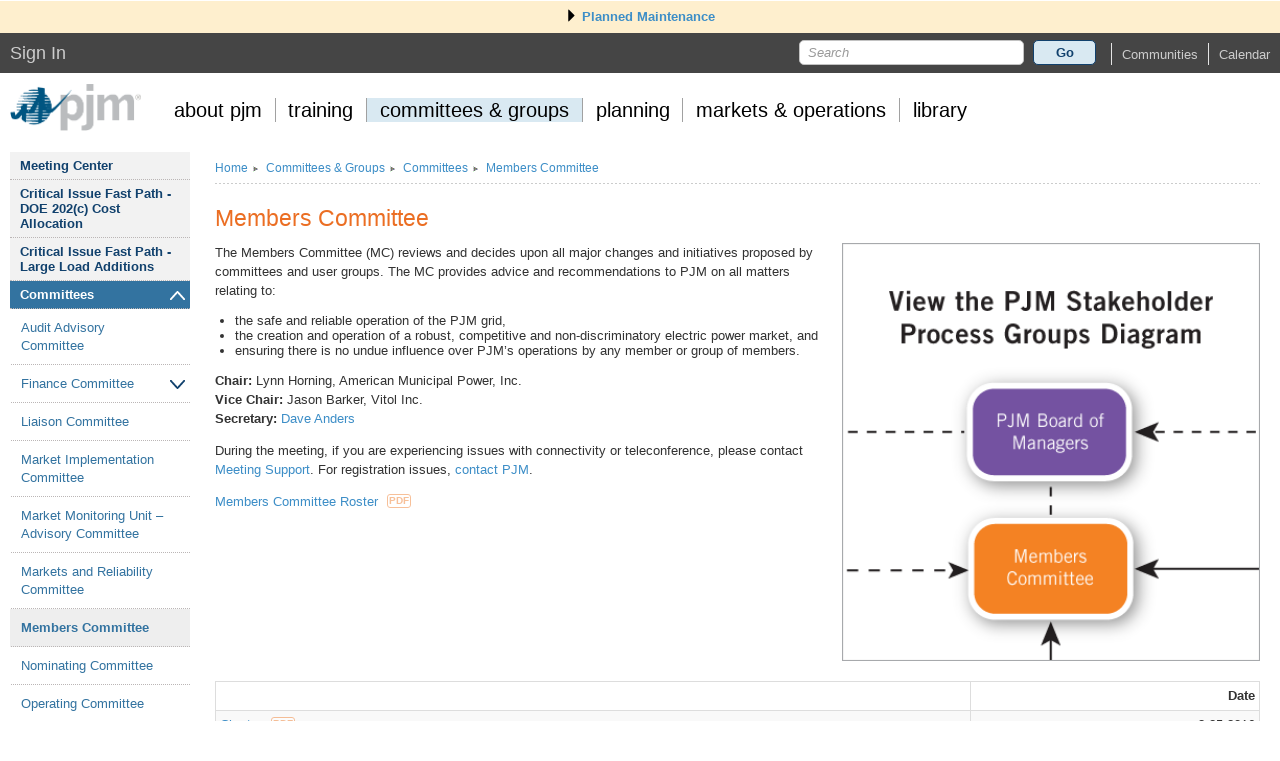

--- FILE ---
content_type: text/css
request_url: https://www.pjm.com/assets/MVC/responsive/css/mvc-tables.css
body_size: 216
content:
@media(max-width: 480px) {
    table {
        overflow: scroll; 
    }

    .wrapper {
        display: flex;
    }
    
}


--- FILE ---
content_type: text/css
request_url: https://www.pjm.com/Content/MVC/Custom/scrollUp.css
body_size: 286
content:
 #scrollUp {
            background:url('/assets/MVC/images/back-to-top.png') ;
            bottom: 100px;
            right: 10%;
            height:50px;
            width:50px;
            background-size: 50px;
            overflow:hidden;
        }

        #scrollUp:hover{
            background: url('/assets/MVC/images/back-to-top-hover.png');
            background-size: 50px;
        }


--- FILE ---
content_type: text/css
request_url: https://www.pjm.com/assets/MVC/responsive/css/main.css
body_size: 28787
content:

@import "print.css";
/* ==========================================================================
   HTML5 Boilerplate styles - h5bp.com (generated via initializr.com)
   ========================================================================== */

html,
button,
input,
select,
textarea {
	color: #222;
}

body {
	font-size: 1em;
	line-height: 1.4;
}

::-moz-selection {
	background: #b3d4fc;
	text-shadow: none;
}

::selection {
	background: #b3d4fc;
	text-shadow: none;
}

hr {
	display: block;
	height: 1px;
	border: 0;
	border-top: 1px solid #ccc;
	margin: 1em 0;
	padding: 0;
}

img {
	vertical-align: middle;
}

fieldset {
	border: 0;
	margin: 0;
	padding: 0;
}

textarea {
	resize: vertical;
}

.chromeframe {
	margin: 0.2em 0;
	background: #ccc;
	color: #000;
	padding: 0.2em 0;
}

.displaynone {
	display: none;
}

.displayblock {
	display: block;
}

span.req {
	color: #EB6E23;
	font-weight: bold
}

/* ==========================================================================
   Authors: Ryan Rivera ryan.rivera@nttdata.com
   			Katie Untalan katie.untalan@nttdata.com
   ========================================================================== */

html,
body {
	height: 100%;
	/*font-size: unset !important;*/ /* fighting bootstrap */
}

body {
	font: 1.3em "Trebuchet MS", Arial, Helvetica, sans-serif;
	font-weight: 300;
	-webkit-font-smoothing: antialiased;
}

h1 {
	margin: 1em 0;
	color: #eb6e23;
	font-size: 1.8em;
	font-weight: 400;
	line-height: 1em;
}

h2 {
	margin: 0.5em 0;
	font-size: 1.6em;
	font-weight: 600;
	line-height: 1em;
}

h3 {
	margin: 0.3em 0;
	font-size: 1.4em;
	font-weight: normal;
}

h4 {
	margin: 0.3em 0;
	font-size: 1.2em;
	font-weight: bold;
}

h5 {
	margin: 0.3em 0;
	font-size: 1.0em;
	font-weight: 400;
}

h6 {
	margin: 0.3em 0;
	font-size: 0.9em;
	font-weight: 400;
}

a {
	color: #11416d;
	text-decoration: none;
}

hr {
	margin: 15px 0;
	border-top: 1px dotted #ccc;
	background-color: transparent;
}

.lead {
	font-size: 1.2em;
}

.text-left {
	text-align: left;
}

.text-center {
	text-align: center;
}

.text-right {
	text-align: right;
}

.muted {
	color: #999;
}

.text-warning {
	color: #ec9447;
}

.text-info {
	color: #3d8ec7;
}

.text-success {
	color: #8dbc40;
}

.text-strikethrough {
	text-decoration: line-through;
}

.pull-left {
	float: left !important;
}

.pull-right {
	float: right !important;
}


/* code sample styles */
pre {
	border: 1px solid #cccccc;
	padding: 5px 10px;
	/*width: 100%;*/
	background-color: #f9f9f9;
}
/* Code colors */
.comment {
	color: #999999;
}

/* normalize trebu font */
.normalize {
	font-family: "Helvetica Neue", Helvetica, Arial, "Lucida Grande", sans-serif;
}

/*twitter image */
.right_sidebar_module.twitter img {
	min-width: 69px;
	padding-left: 10px;
	padding-top: 5px;
	width: 2%;
}

/* responsive videos*/
.video-container {
	position: relative;
	padding-bottom: 56.25%;
	padding-top: 30px;
	height: 0;
	overflow: hidden;
}

	.video-container iframe,
	.video-container object,
	.video-container embed {
		position: absolute;
		top: 0;
		left: 0;
		width: 100%;
		height: 100%;
	}


/*faq control css*/
.right_sidebar_module.faq table {
	padding-right: 15px;
	padding-left: 15px;
	padding-top: 15px;
}

.well .content.learningcentertopic {
	overflow: hidden;
}

	.well .content.learningcentertopic ul {
		width: 100%;
	}

	.well .content.learningcentertopic ol {
		overflow: hidden;
	}


.right_sidebar_header.faq {
	padding-left: 15px;
}

	.right_sidebar_header.faq h4 {
		color: #6f7072;
	}

/* icons */
i {
	cursor: pointer !important;
	cursor: hand !important;
	z-index: 1;
}

	i[class^="icon-"] {
		position: relative;
		display: inline-block;
		margin-right: 5px;
		width: 24px;
		height: 24px;
		background-image: url(/assets/MVC/responsive/img/glyphs-updated.png);
		background-repeat: no-repeat;
		background-size: 480px 48px;
		vertical-align: middle;
		/* ie7 inline block fix */
		zoom: 1;
		*display: inline;
	}

	i[class*="icon-mini"],
	.ui-accordion-header-icon {
		margin-right: 2px;
		width: 12px;
		height: 12px;
		background-image: url(/assets/MVC/responsive/img/glyphs-mini-updated.png);
		background-size: 240px 24px;
	}

#section-nav i[class^="toggle"] {
	right: 0;
	top: 0.55em;
	position: absolute;
}


.toggle {
	display: inline-block;
	margin-right: 5px;
	width: 15%;
	height: 24px;
	vertical-align: middle;
	/* ie7 inline block fix */
	*display: inline;
}

.well.collapsed header .toggle
.well.collapsed header .toggle:hover
.expanded > .toggle,
.well header .toggle
.expanded > .toggle:hover,
.well header .toggle:hover

.icon-signin {
	background-image: url(/assets/MVC/responsive/img/lock-48x48px.gif) !important;
	background-size: 24px 24px !important;
	cursor: pointer;
	cursor: hand;
}

.icon-insidelines {
	background-image: url(/assets/MVC/responsive/img/InsideLinesIcon.png) !important;
	background-size: 24px 24px !important;
	cursor: pointer;
	cursor: hand;
}



.icon-signout {
	background-position: 0 0;
}

.icon-calendar {
	background-position: -24px 0;
}

.icon-menu {
	background-position: -48px 0;
}

.icon-share {
	background-position: -72px 0;
}

.icon-print {
	background-position: -96px -24px;
}

.icon-pluggedin {
	background-position: -96px 0;
}

.icon-facebook {
	background-position: -120px 0;
}

.icon-rss {
	background-position: -144px 0;
}

.icon-linkedin {
	background-position: -168px 0;
}

.icon-twitter {
	background-position: -192px 0;
}

.icon-youtube {
	background-position: -216px 0;
}

.icon-toggle,
.well.collapsed header .icon-toggle {
	background-position: -240px 0;
}

	.icon-toggle:hover,
	.well.collapsed header .icon-toggle:hover {
		background-position: -240px -24px;
	}

.expanded > .icon-toggle,
.well header .icon-toggle {
	background-position: -264px 0;
}

	.expanded > .icon-toggle:hover,
	.well header .icon-toggle:hover {
		background-position: -264px -24px;
	}

.icon-arrow {
	background-image: url(/assets/MVC/images/arrow-white.png) !important;
	margin: 3px 5px 6px 0;
	background-size: auto !important;
	background-color: #248ddb
}

.wells .icon-arrow {
	background-image: url(/assets/MVC/images/arrow-white.png) !important;
	margin: 3px 5px 6px 0;
	background-size: auto !important;
	background-position: center center;
	background-color: #248ddb
}

.icon-pdf {
	background-position: -312px 0;
}

.icon-web {
	background-position: -336px 0;
}

.icon-xls {
	background-position: -360px 0;
}

.icon-open {
	background-position: 0 -24px;
}

.icon-full {
	background-position: -24px -24px;
}

.ui-accordion-header-icon {
	background-position: -108px -12px;
}

.ui-accordion-header-active .ui-accordion-header-icon {
	background-position: -96px -12px;
}

.icon-atsi {
	background-position: -360px -24px;
}

.icon-renewable {
	background-position: -288px -24px;
}

.icon-smart-grid {
	background-position: -312px -24px;
}

.icon-value-prop {
	background-position: -336px -24px;
}

/* mini icons */
.icon-mini-arrow {
	background-position: -60px -12px;
}

.icon-mini-rss {
	background-position: -72px 0;
}

.icon-mini-registered {
	background-position: -100px -100px;
	background-color: #e1f8d6;
}

.icon-mini-changes-in-progress {
	background-position: -100px -100px;
	background-color: #ffedc9;
}

.stats-table.collapsed .icon-mini-toggle {
	background-position: -120px 0;
}

.stats-table .icon-mini-toggle {
	background-position: -132px 0;
}

.icon-mini-arrow-toggle {
	background-position: -108px -12px;
}

.expanded .icon-mini-arrow-toggle {
	background-position: -96px -12px;
}

/* labels */
i[class^="file-"] {
	background-color: #ffffff;
	border: 1px solid;
	border-radius: 3px;
	font-weight: bold;
	font-size: 10px;
	font-style: normal;
	text-align: center;
	line-height: 1.2em;
	display: inline-block;
	opacity: 0.5;
	position: relative;
	margin-right: 4px;
	vertical-align: 2px;
}

.file-txt {
	border-color: #248ddb;
	color: #248ddb;
	width: 24px
}

.file-xml {
	border-color: #248ddb;
	color: #248ddb;
	width: 24px
}

.file-xsd {
	border-color: #248ddb;
	color: #248ddb;
	width: 24px
}

.file-doc {
	border-color: #248ddb;
	color: #248ddb;
	width: 24px
}

.file-wsdl {
	border-color: #248ddb;
	color: #248ddb;
	width: 32px
}

.file-xls {
	border-color: #8ebd41;
	color: #8ebd41;
	width: 24px
}

.file-csv {
	border-color: #8ebd41;
	color: #8ebd41;
	width: 24px
}

.file-sav {
	border-color: #8ebd41;
	color: #8ebd41;
	width: 24px
}

.file-raw {
	border-color: #666666;
	color: #666666;
	width: 24px;
}

.file-mon {
	border-color: #666666;
	color: #666666;
	width: 24px
}

.file-sub {
	border-color: #666666;
	color: #666666;
	width: 24px
}

.file-con {
	border-color: #666666;
	color: #666666;
	width: 24px
}

.file-rawd {
	border-color: #666666;
	color: #666666;
	width: 32px
}

.file-web {
	border-color: #003366;
	color: #003366;
	width: 24px
}

.file-pdf {
	border-color: #f08134;
	color: #f08134;
	width: 24px
}

.file-ppt {
	border-color: #663399;
	color: #663399;
	width: 24px
}

.file-wmv {
	border-color: #663399;
	color: #663399;
	width: 24px
}

.file-dir {
	border-color: #663399;
	color: #663399;
	width: 24px
}

.file-exe {
	border-color: #e42083;
	color: #e42083;
	width: 24px
}

.file-zip {
	border-color: #e42083;
	color: #e42083;
	width: 24px
}

i[class^="new-"] {
	background-color: #ffffff;
	border: 1px solid;
	border-radius: 3px;
	font-weight: bold;
	font-size: 10px;
	font-style: normal;
	text-align: center;
	line-height: 1.2em;
	display: inline-block;
	opacity: 0.5;
	position: relative;
	margin-left: 5px;
	vertical-align: 2px;
}

.new-txt {
	border-color: #248ddb;
	color: #248ddb;
	width: 24px
}

.new-xml {
	border-color: #248ddb;
	color: #248ddb;
	width: 24px
}

.new-xsd {
	border-color: #248ddb;
	color: #248ddb;
	width: 24px
}

.new-doc {
	border-color: #248ddb;
	color: #248ddb;
	width: 24px
}

.new-wsdl {
	border-color: #248ddb;
	color: #248ddb;
	width: 32px
}

.new-xls {
	border-color: #8ebd41;
	color: #8ebd41;
	width: 24px
}

.new-csv {
	border-color: #8ebd41;
	color: #8ebd41;
	width: 24px
}

.new-sav {
	border-color: #8ebd41;
	color: #8ebd41;
	width: 24px
}

.new-raw {
	border-color: #666666;
	color: #666666;
	width: 24px;
}

.new-mon {
	border-color: #666666;
	color: #666666;
	width: 24px
}

.new-sub {
	border-color: #666666;
	color: #666666;
	width: 24px
}

.new-con {
	border-color: #666666;
	color: #666666;
	width: 24px
}

.new-rawd {
	border-color: #666666;
	color: #666666;
	width: 32px
}

.new-web {
	border-color: #003366;
	color: #003366;
	width: 24px
}

.new-pdf {
	border-color: #f08134;
	color: #f08134;
	width: 24px
}

.new-ppt {
	border-color: #663399;
	color: #663399;
	width: 24px
}

.new-wmv {
	border-color: #663399;
	color: #663399;
	width: 24px
}

.new-dir {
	border-color: #663399;
	color: #663399;
	width: 24px
}

.new-exe {
	border-color: #e42083;
	color: #e42083;
	width: 24px
}

.new-zip {
	border-color: #e42083;
	color: #e42083;
	width: 24px
}

.new-json {
	border-color: #f08134;
	color: #f08134;
	width: 32px;
}

.new-html {
	border-color: #003366;
	color: #003366;
	width: 32px
}

i[class^="new-"]:hover, i[class^="file-"]:hover {
	text-decoration: none !important;
	color: #fff;
	opacity: 1;
}

.new-txt:hover, .file-txt:hover {
	background-color: #248ddb;
	border-color: #248ddb
}

.new-xml:hover, .file-xml:hover {
	background-color: #248ddb;
	border-color: #248ddb
}

.new-xsd:hover, .file-xsd:hover {
	background-color: #248ddb;
	border-color: #248ddb
}

.new-doc:hover, .file-doc:hover {
	background-color: #248ddb;
	border-color: #248ddb
}

.new-wsdl:hover, .file-wsdl:hover {
	background-color: #248ddb;
	border-color: #248ddb
}

.new-xls:hover, .file-xls:hover {
	background-color: #8ebd41;
	border-color: #8ebd41
}

.new-csv:hover, .file-csv:hover {
	background-color: #8ebd41;
	border-color: #8ebd41
}

.new-sav:hover, .file-sav:hover {
	background-color: #8ebd41;
	border-color: #8ebd41
}

.new-raw:hover, .file-raw:hover {
	background-color: #666666;
	border-color: #666666
}

.new-mon:hover, .file-mon:hover {
	background-color: #666666;
	border-color: #666666
}

.new-sub:hover, .file-sub:hover {
	background-color: #666666;
	border-color: #666666
}

.new-con:hover, .file-con:hover {
	background-color: #666666;
	border-color: #666666
}

.new-rawd:hover, .file-rawd:hover {
	background-color: #666666;
	border-color: #666666
}

.new-web:hover, .file-web:hover {
	background-color: #003366;
	border-color: #003366
}

.new-pdf:hover, .file-pdf:hover {
	background-color: #f08134;
	border-color: #f08134;
}

.new-ppt:hover, .file-ppt:hover {
	background-color: #663399;
	border-color: #663399
}

.new-wmv:hover, .file-wmv:hover {
	background-color: #663399;
	border-color: #663399
}

.new-dir:hover, .file-dir:hover {
	background-color: #663399;
	border-color: #663399
}

.new-exe:hover, .file-exe:hover {
	background-color: #e42083;
	border-color: #e42083
}

.new-zip:hover, .file-zip:hover {
	background-color: #e42083;
	border-color: #e42083
}

.new-json:hover, .file-json:hover {
	background-color: #f08134;
	border-color: #f08134;
}

.new-html:hover, .file-html:hover {
	background-color: #003366;
	border-color: #003366;
}

#search input[type="text"] {
	width: 80%;
}

i[class^="icon-arrow"]:hover {
	background-color: #11416d;
}

/* inputs */
input[type="text"],
input[type="password"],
input[type="date"],
input[type="tel"],
input[type="email"],
input[type="number"],
select,
textarea {
	width: 100%;
	padding: 5px 10px;
	background-color: #ffffff;
	border: 1px solid #c2c2c2;
	border-radius: 5px;
	box-sizing: border-box;
	font-family: "Trebuchet MS", Arial, Helvetica, sans-serif;
}

::-webkit-input-placeholder { /* WebKit browsers */
	color: #999;
	font-style: italic;
	text-shadow: 0px 1px 0px #fff;
	filter: dropshadow(color=#ffffff, offx=0, offy=1);
}

:-moz-placeholder { /* Mozilla Firefox 4 to 18 */
	color: #999;
}

::-moz-placeholder { /* Mozilla Firefox 19+ */
	color: #999;
}

:-ms-input-placeholder { /* Internet Explorer 10+ */
	color: #999;
}

input.placeholding {
	color: #999;
}

input[disabled] {
	background-color: lightgrey;
}

.notice {
	color: #DF0079;
}

.disclaimer {
	color: #666666
}
/* forms */
.control-group {
	margin: 15px 0;
}

label {
	position: relative;
}

	label.control-label {
		font-size: 0.9em;
		font-weight: 600;
	}

	label.checkbox input[type="checkbox"] {
		position: absolute;
		top: 0.15em;
		left: 0;
	}

	label.checkbox {
		padding-left: 1.5em;
		margin: 1em 0;
		display: block;
	}

	label.radio.inline {
		margin-right: 20px;
	}

.alertTable /*Added by Jon 6/15/2010*/ {
	width: 100%;
	margin-top: 20px;
}

.alertHeader {
	padding: 5px 8px;
	background-color: #ffffff;
	line-height: 24px;
	border-top: 5px solid #df0079;
	border-left: 1px solid #cccccc;
	border-right: 1px solid #cccccc;
	border-bottom: 1px solid #cccccc;
	font-size: 1.1em;
}

#alertMessage, .alertTable img {
	padding-left: .9em;
	padding-right: .9em;
}

#alertMessage {
	padding: 5px 15px;
	background-color: #ffffff;
	border: 1px solid #cccccc;
}

div#alertMarquee {
	font-family: Trebuchet MS,Serif;
	color: White;
	width: 730px;
	position: absolute;
	margin-left: 15px;
	margin-top: 215px;
	z-index: 0;
}

	div#alertMarquee a:link {
		color: Silver;
	}
/*End Alert Css*/

/* buttons */
.btn {
	display: inline-block;
	padding-top: 15px;
	padding-bottom: 0px;
	padding-left: 0px;
	margin-right: 6px;
	/*
	border: 1px solid #6BA7CB;
	border-radius: 5px;
	background: #A1C6DE;
	background: -moz-linear-gradient(top, #CADFED 10%,#A1C6DE 100%);
	background: -webkit-gradient(linear, left top, left bottom, color-stop(10%,#CADFED), color-stop(100%,#A1C6DE));
	background: -webkit-linear-gradient(top, #CADFED 10%,#A1C6DE 100%);
	background: -o-linear-gradient(top, #CADFED 10%,#A1C6DE 100%);
	background: -ms-linear-gradient(top, #CADFED 10%,#A1C6DE 100%);
	background: linear-gradient(to bottom, #CADFED 10%,#A1C6DE 100%);
	filter: progid:DXImageTransform.Microsoft.gradient( startColorstr='#CADFED ', endColorstr='#A1C6DE',GradientType=0 );*/
	text-align: center;
	font-weight: bold;
	color: #11416d;
	/* ie7 inline block fix */
	zoom: 1;
	*display: inline;
}

	.btn:hover {
		border: 1px solid #4d7192;
	}

	.btn + .btn {
		margin-left: 1em;
	}

.btn-primary {
}

.btn-secondary {
}

.radioButtonList td {
	width: 60%;
}

/* manage my meetings and subscriptions buttons */
.button {
	float: right;
	font-family: Trebuchet MS, Arial;
	font-size: 1.0em !important;
	border: 1px solid #6ba7cb;
	border-radius: 5px;
	background: #cadfed; /* no more gradients for any browser */
	color: #11416d;
	padding: 5px 15px;
	margin-right: 8px;
	font-weight: bold;
	width: auto !important;
}

	.button:hover {
		border: 1px solid #4d7192;
	}

	.button:disabled {
		color: darkgray;
	}

.callaction {
	font-size: 13px;
	border: 1px solid #8bbb46;
	border-top-left-radius: 5px;
	border-bottom-left-radius: 5px;
	background: #98cc49;
	color: #ffffff;
	padding: 5px 15px;
	font-weight: bold;
	width: auto;
	font-family: "Trebuchet MS", Arial, Helvetica, sans-serif !important;
}

	.callaction:hover {
		background: #8bbb43;
	}

.fancypart, .fancypart:hover, .fancypart:hover:disabled {
	background: #8bbb46;
	padding: 5px 15px;
	border-top-left-radius: 0px;
	border-bottom-left-radius: 0px;
	border-top-right-radius: 5px;
	border-bottom-right-radius: 5px;
	background-image: url(/assets/MVC/images/view-more-white.png);
	background-repeat: no-repeat;
	background-position: center;
}

.callaction:disabled {
	opacity: 0.6;
}

.callaction:hover:disabled {
	background: #98cc49;
}

/* modal */
.overlay {
	display: none;
}

.overlay-bg {
	position: fixed;
	top: 0;
	left: 0;
	z-index: 100;
	background: rgba(0, 0, 0, 0.7);
	width: 100%;
	height: 100%;
}

.overlay-modal-container {
	display: none;
	position: absolute;
	top: 0;
	left: 0;
	width: 100%;
	height: 100%;
	z-index: 200;
	background-color: #fff;
	border: 3px solid #666;
	box-shadow: 0px 2px 5px rgba(0, 0, 0, 0.5);
	box-sizing: border-box;
}

.overlay-modal-wrap {
}

.overlay-modal-header {
	padding: 10px 20px;
	border-bottom: 2px solid #ccc;
}

	.overlay-modal-header h2 {
		margin: 0;
	}

.overlay-modal-content {
	padding: 10px 20px;
}

.overlay-modal-footer {
	padding: 10px 20px;
	background-color: #f2f2f2;
	border-top: 1px solid #ccc;
	text-align: right;
}

/* end modal */

#frmMain {
	min-height: 100%;
	position: relative;
}

#scrollUp {
	background: url('/assets/MVC/images/back-to-top.png');
	bottom: 100px;
	right: 5%;
	height: 50px;
	width: 50px;
	background-size: 50px;
	overflow: hidden;
}

	#scrollUp:hover {
		background: url('/assets/MVC/images/back-to-top-hover.png');
		background-size: 50px;
	}

/* global layout */
#container {
}

#headerPrnt {
}

#header {
	position: relative;
}

#utilbar {
	border-bottom: 1px solid #ccc;
}

#utilnav {
	background: #ffffff; /* Old browsers */
	background: -moz-linear-gradient(top, #ffffff 0%, #ffffff 50%, #eae9e9 100%); /* FF3.6+ */
	background: -webkit-gradient(linear, left top, left bottom, color-stop(0%,#ffffff), color-stop(50%,#ffffff), color-stop(100%,#eae9e9)); /* Chrome,Safari4+ */
	background: -webkit-linear-gradient(top, #ffffff 0%,#ffffff 50%,#eae9e9 100%); /* Chrome10+,Safari5.1+ */
	background: -o-linear-gradient(top, #ffffff 0%,#ffffff 50%,#eae9e9 100%); /* Opera 11.10+ */
	background: -ms-linear-gradient(top, #ffffff 0%,#ffffff 50%,#eae9e9 100%); /* IE10+ */
	background: linear-gradient(to bottom, #ffffff 0%,#ffffff 50%,#eae9e9 100%); /* W3C */
	filter: progid:DXImageTransform.Microsoft.gradient( startColorstr='#ffffff', endColorstr='#eae9e9',GradientType=0 ); /* IE6-9 */
}

	#utilnav nav {
		float: right;
	}

		#utilnav nav ul {
			min-width: 156px;
			margin: 0;
			padding: 0;
		}

			#utilnav nav ul li {
				float: left;
				margin: 0;
				padding: 0; /*added 0 padding so that the header is good on register page-SS-3/31*/
			}

				#utilnav nav ul li a {
					display: block;
					width: 24px;
					height: 24px;
					padding: 13px;
					border-left: 1px solid #ccc;
					border-right: 1px solid #fff;
				}

				#utilnav nav ul li.loggedin a {
					width: 60px;
					display: inline-block;
					width: auto;
					max-width: 60px !important;
					line-height: 24px;
					overflow-x: hidden;
					text-overflow: ellipsis;
					white-space: nowrap;
				}

				#utilnav nav ul li a span {
					display: none;
				}

#signin {
	clear: both;
	max-height: 0;
	overflow: hidden;
	padding: 0 10px;
	background-color: #454545;
	border-top: 1px solid #fff;
	color: #e6e6e6;
	-webkit-transition: all 0.5s;
	-moz-transition: all 0.5s;
	-o-transition: all 0.5s;
	transition: all 0.5s;
	z-index: 100;
	position: relative;
}

.lt-ie8 #signin {
	display: none;
}

#signin.expanded {
	max-height: 500px;
	padding: 10px;
}

.lt-ie8 #signin.expanded {
	display: block;
}

#signin div {
	/*margin-bottom: 10px;*/
	text-align: right;
}

#signin input[type="text"],
#signin input[type="password"] {
	display: inline-block;
	width: 150px;
	/* ie7 inline block fix */
	zoom: 1;
	*display: inline;
}

#signin input[type="password"] {
	margin-top: 10px;
	margin-left: 10px;
}

#signin .btn {
	float: right;
	margin-left: 10px;
}

#signin nav {
	text-align: right;
}

	#signin nav ul {
		margin: 0;
		padding: 0;
	}

		#signin nav ul li {
			margin: 10px 0;
			border-top: 1px dotted #ededed;
			padding-top: 10px;
		}

			#signin nav ul li a {
				color: #ffffff;
			}

			#signin nav ul li:first-child {
				border-top: none;
				padding-top: 0px;
			}

.headersearchbox {
	float: left;
	margin-right: 6px;
	width: 70%;
}

.headersearchbutton {
	float: left;
	margin-right: 4px;
}

.headersearchadvanced {
	vertical-align: middle;
	vertical-align: -webkit-baseline-middle;
	margin-top: 0 !important;
}

#search {
	position: relative;
	display: none;
	clear: both;
	padding: 10px 0px 10px 10px;
	background-color: #666;
	border-top: 1px solid #fff;
	-webkit-transition: all 0.5s;
	-moz-transition: all 0.5s;
	-o-transition: all 0.5s;
	transition: all 0.5s;
	z-index: 100;
}

	#search.expanded {
		display: block;
	}

	#search input[type="text"] {
	}

	#search input[type="image"] {
		text-align: right
	}

	#search .btn {
		position: absolute;
		right: 10px;
		top: 10px;
		padding: 5px 10px;
		margin: .2em 0em;
		font-size: 1em;
		border: 1px solid #ccc;
		background: #ddd;
		background: -moz-linear-gradient(top, #eeeeee 10%,#c0c0c0 100%);
		background: -webkit-gradient(linear, left top, left bottom, color-stop(10%,#eeeeee), color-stop(100%,#c0c0c0));
		background: -webkit-linear-gradient(top, #eeeeee 10%,#c0c0c0 100%);
		background: -o-linear-gradient(top, #eeeeee 10%,#c0c0c0 100%);
		background: -ms-linear-gradient(top, #eeeeee 10%,#c0c0c0 100%);
		background: linear-gradient(to bottom, #eeeeee 10%,#c0c0c0 100%);
		filter: progid:DXImageTransform.Microsoft.gradient( startColorstr='#eeeeee', endColorstr='#c0c0c0',GradientType=0 );
		color: #222;
	}

	#search a {
		color: #fff;
		font-size: 0.9em;
		margin-top: 0.5em;
	}

#utilbar .social {
	display: none;
}

#navbar {
}

#brand {
	position: absolute;
	top: 8px;
	left: 8px;
}

	#brand h2 {
		margin: 0;
	}

		#brand h2 a {
			width: 108px;
			height: 38px;
			background-size: 108px 38px;
			text-indent: -9999em;
		}

#nav {
	max-height: 0;
	overflow: hidden;
	background-color: #ebebeb;
	border-top: 1px solid #fff;
	-webkit-transition: all 0.5s;
	-moz-transition: all 0.5s;
	-o-transition: all 0.5s;
	transition: all 0.5s;
	z-index: 100;
	position: relative;
}

.lt-ie8 #nav {
	display: none;
}

#nav.expanded {
	max-height: 500px;
}

.lt-ie8 #nav.expanded {
	display: block;
}

#nav nav {
	padding: 15px;
}

	#nav nav ul {
		margin: 0;
		padding: 0;
		font-family: "Trebuchet MS", Arial, Helvetica, sans-serif;
		font-size: 1.5em;
		text-align: right;
	}

		#nav nav ul li {
		}

			#nav nav ul li a {
				display: block;
				padding: 8px 0;
				color: #454545;
				border-top: 1px dotted #999;
			}

			#nav nav ul li:first-child a {
				border-top: none;
			}

			#nav nav ul li a .normalize {
				font-weight: 400;
			}


#content-container {
	font-size: 0.8em;
	padding-bottom: 220px;
}

#section-nav {
	background-color: #d9e9f2;
	/*border-bottom: 2px solid #c7dde9;*/
}

	#section-nav h3 {
		margin: 0;
	}

		#section-nav h3 a {
			display: block;
			padding: 10px;
		}

			#section-nav h3 a:after {
				display: inline-block;
				content: "."; /* need this hack otherwise image does not show-up */
				text-indent: -9999em;
				background: url('/assets/MVC/images/mobile-device-down-arrow.gif') no-repeat center;
				vertical-align: middle;
				padding-left: 10px;
				margin: 10px 0px 0px 10px;
				/* ie7 inline block fix */
				zoom: 1;
				*display: inline;
			}

	#section-nav.expanded h3 a:after {
		content: ".";
		text-indent: -9999em;
		background: url('/assets/MVC/images/mobile-device-up-arrow.gif') no-repeat center;
		vertical-align: middle;
		margin-top: 0px;
	}

	#section-nav ul {
		max-height: 0;
		overflow: hidden;
		margin: 0;
		padding: 0;
		-webkit-transition: all 1s;
		-moz-transition: all 1s;
		-o-transition: all 1s;
		transition: all 1s;
	}

.lt-ie8 #section-nav ul {
	display: none;
}

#section-nav.expanded nav > ul {
	max-height: 2000px;
}

.lt-ie8 #section-nav.expanded nav > ul {
	display: block;
}

#section-nav ul li {
	position: relative;
	padding: 0;
}

#section-nav.expanded nav > ul > li {
}

#section-nav i[class^="icon-"] {
	position: absolute;
	right: 15px;
	top: 1.0em;
}

#section-nav ul ul i[class^="icon-"] {
	top: 0;
}

#section-nav ul li a {
	display: block;
	padding: 10px 5px;
	margin: 0;
	border-top: 1px dotted #11416d;
}

#section-nav ul li ul {
	max-height: 0;
	overflow: hidden;
	padding-left: 10px;
	background-color: #fff;
	font-size: 0.9em;
	line-height: 1.3em;
}

.lt-ie8 #section-nav ul li ul {
	display: none;
}

#section-nav ul li.expanded.selected {
	background-color: #ecf4f8;
}

#section-nav ul li.expanded > ul {
	/*max-height: 1000px;*/
	max-height: 100%;
}

.lt-ie8 #section-nav ul li.expanded > ul {
	display: block;
}

#section-nav ul li.expanded li.expanded.selected, #section-nav ul li.expanded li.selected {
	background-color: #eee;
}

	#section-nav ul li.expanded li.selected a {
		color: #eb6e23;
		font-size: 13px;
		font-weight: bold;
	}

#section-nav ul li ul li {
}

	#section-nav ul li ul li a {
		padding: 10px 5px 9px 5px;
		margin: 0 5px;
		margin-right: 0px;
		margin-left: 1px;
		color: #3373A0;
		border-top: none;
	}

	#section-nav ul li ul li ul {
	}

		#section-nav ul li ul li ul li {
			padding-left: 20px;
			padding: 0px;
		}

			#section-nav ul li ul li ul li a, #section-nav ul li.expanded li.expanded li a, #section-nav ul li.expanded li.selected li a {
				color: #3373a0;
				font-size: 13px;
				border-bottom: 1px dotted #ccc;
				padding-left: 20px;
			}



#content {
	padding: 15px 15px;
}

#home #content {
	padding: 0;
	margin-bottom: 0;
}

#content .meta {
	float: right;
	width: 24px;
	padding: 0 15px 0 0;
	text-align: right;
}

.meta .print {
	display: none;
}

#breadcrumbs {
	position: relative;
	padding: 0 44px 0 0px;
	font-size: 0.8em;
	/*height: 35px;
	font-family: trebchet ms;
	font-size: 12px;*/
}

	#breadcrumbs ul {
		margin: 0;
		padding: 0;
		list-style: none;
		color: #858585;
	}

		#breadcrumbs ul li {
			display: inline;
			margin-right: 5px;
		}

			#breadcrumbs ul li:after {
				background: url('/assets/MVC/images/mobile-device-right-arrow.gif') 0 0 no-repeat;
				content: " ";
				padding-left: 5px;
			}

			#breadcrumbs ul li:last-child:after {
				content: " ";
				background: url('');
			}

			#breadcrumbs ul li a {
				margin-right: 5px;
			}

	#breadcrumbs .meta {
		display: none;
		position: absolute;
		right: 0;
		top: 0.5em;
		margin: 0;
		padding: 0;
		border: none;
	}

#banner {
	margin: 30px 0;
}

#home #banner {
	margin: 0;
}

#banner img {
	width: 100%;
}
/*#banner img.desktop { display: none; }*/

#content article {
	margin-top: 30px;
	margin-bottom: 30px;
}

#content h1 {
	padding-left: 15px;
}

#content article h1 {
	padding-left: 0;
}

#sidebar {
}

	#sidebar hr {
		margin: 0 15px;
	}

#related-info ul, #recent-docs ul {
	margin: 0 0 1em;
	padding: 0;
	list-style: none;
}

	#related-info ul li, #recent-docs ul li {
		margin: 0;
	}

		#related-info ul li a {
			display: block;
			padding: 3px 0;
			overflow: hidden;
			text-overflow: ellipsis;
			white-space: nowrap;
		}
/*SS-updated the height of the arrow-icon to remove the spacing in realted-info*/
#related-info .display .icon-arrow {
	height: 12px;
	border-radius: 3px; /*Rounded border as part of icon-arrow changes*/
}

#recent-docs ul li {
	border-top: 1px solid #e0e0e0;
	padding: 10px 0;
}

	#recent-docs ul li:first-child {
		border-top: none;
	}

	#recent-docs ul li a {
		display: block;
		padding: 3px 0;
	}

#recent-docs.widget li i {
	float: right;
	margin-left: 10px;
}

#recent-docs ul li span.hidden-desktop {
	float: left;
	margin-right: 5px;
}

#contact-us {
}

#live-chat {
	position: absolute;
	left: 0;
	top: 10px;
}

#contact-us .content {
	/*padding-left: 85px;*/
}




table {
	max-width: 100%;
	background-color: transparent;
	border-collapse: collapse;
	border-spacing: 0;
}

	table th {
		font-weight: bold;
	}

.table, .table-mobile, .table-striped, .table-striped-new, .table-striped-mobile {
	width: 100%;
	margin-bottom: 20px;
}


	.table th,
	.table td, .table-striped th, .table-striped td {
		padding: 4px;
		line-height: 20px;
		text-align: left;
		vertical-align: top;
		border-top: 1px dotted #dddddd;
		font-weight: 300;
		font-style: normal;
		font-variant: normal;
	}

	.table-mobile th, .table-mobile td {
		padding: 4px;
		line-height: 20px;
		text-align: left;
		vertical-align: top;
		font-size: 12px;
		font-weight: 300;
		font-style: normal;
		font-variant: normal;
	}


	.table-striped-new th,
	.table-striped-new td,
	.table-striped-mobile td,
	.table-striped-mobile th {
		padding: 4px;
		line-height: 20px;
		text-align: left;
		vertical-align: top;
		font-size: 12px;
		font-weight: 300;
		font-style: normal;
		font-variant: normal;
	}



	.table th, table-mobile th,
	.table-striped th,
	.table-striped-new th,
	.table-striped-mobile th {
		font-weight: bold;
	}

	.table thead th, table-mobile thead th,
	.table-striped thead th,
	.table-striped-new thead th,
	.table-striped-mobile thead th {
		vertical-align: bottom;
		font-weight: bold;
	}


	.table td {
	}

	.table thead:first-child tr:first-child th,
	.table thead:first-child tr:first-child td,
	.table-striped thead:first-child tr:first-child th,
	.table-striped thead:first-child tr:first-child td,
	.table-striped-new thead:first-child tr:first-child th,
	.table-striped-new thead:first-child tr:first-child td,
	.table-striped-mobile thead:first-child tr:first-child td,
	.table-striped-mobile thead:first-child tr:first-child th {
		border-top: 0;
	}



	.table-striped tbody tr:nth-child(odd) td,
	.table-striped tbody tr:nth-child(odd) th,
	.table-striped-new tbody tr:nth-child(odd) td,
	.table-striped-new tbody tr:nth-child(odd) th,
	.table-striped-mobile tbody {
		background-color: #f9f9f9;
	}


table.sort-table th {
	color: #11416d;
	font-weight: bold;
	cursor: pointer;
}

	table.sort-table th.headerSortUp, table.sort-table th.headerSortDown {
		background-position: 1px 10px;
		background-repeat: no-repeat;
		padding-left: 13px;
	}

table.sort-table.issueMain th.headerSortUp, table.sort-table.issueMain th.headerSortDown {
	background-position: 1px 30px;
}

table.sort-table th.headerSortUp {
	background-image: url('/assets/MVC/images/up-arrow-selected.jpg');
}

table.sort-table th.headerSortDown {
	background-image: url('/assets/MVC/images/down-arrow-selected.jpg');
}


.quote {
	width: 90%;
	background-color: #d9e9f2;
	padding: .9em;
	margin: 1em;
	color: #6d6e71;
	font-weight: bold;
}

/* email lists */
.box.email-lists .button {
	margin-top: 10px;
}

#emailsubhead.email-lists {
	padding-top: 5px;
	padding-bottom: 5px;
	color: #333;
}

.box.email-lists img {
	cursor: pointer;
}

/*
.SelectLeft, .SelectRight { width:242px; height:290px; border:1px solid #fff; padding:6px; }
.SelectLeft option, .SelectRight option { font-family:"Trebuchet MS", Arial, Helvetica, sans-serif; font-size:.9em; color:#555; padding:4px 2px; }
.email-lists td.center { width:40px; background:#f3f3f3 url('/assets/MVC/images/emaillist-centerbg.gif') repeat-y; vertical-align:middle; }
#emailsubhead.email-lists span {  }*/
/*End Email List*/

.usermenu {
	height: 100%;
	font-size: 1.3em;
}
/*ul#header_navigation {	padding:0;margin: 0;float: left;	list-style: none; height: 50%;}
ul#header_navigation li { z-index: 4999; float: left; border-left:1px solid #dadada; border-right:0; padding:0 10px; margin-top:5px; position: relative; }

ul#topnav li a { float: left; }*/
.tools-signin-iconified {
	background: transparent url('/assets/MVC/images/open-new-tab-active.png') no-repeat right center !important;
	padding: 0px 15px 0px 0px !important;
	white-space: nowrap;
	border: 0px;
}

.membercommunity-signin-iconified {
	background: transparent url('/assets/MVC/images/open-new-tab-active.gif') no-repeat right center !important;
	padding: 0px 30px 0px 8px !important;
}

.tools-signin-iconified:hover {
	background: transparent url('/assets/MVC/images/open-new-tab-hover.png') no-repeat right center !important;
}

.membercommunity-signin-iconified:hover {
	background: transparent url('/assets/MVC/images/open-new-tab-hover.gif') no-repeat right center !important;
}

ul#header_navigation li.first:hover a, ul#header_navigation li.first a:hover {
	background: #fff url('/assets/MVC/images/green-arrow-down.png') no-repeat 99% 40%;
	border: 0px;
	background-color: #343434;
	border-image-width: 0px;
}

ul#header_navigation li.first:hover li a, ul#header_navigation li.first li a:hover {
	color: #FFFFFF;
	background: transparent;
	border: 0;
}
/*ul#header_navigation li.first { border-left:0; margin-top:0; background:url('/assets/MVC/images/i-login.gif') no-repeat; padding-left:30px;}*/
ul#header_navigation li.first a {
	color: #dadada;
	background: url('/assets/MVC/images/green-arrow-down.png') no-repeat 99% 40%;
	padding: 0px 20px 5px 5px;
	border-image-width: 0px;
}
/*ul#header_navigation li .sub { position: absolute;top:29px; left:30px;z-index: 99999;border:1px solid #a1c6de; border-top:0;background: #fff; padding:0;float: left;*/
ul#header_navigation li .sub {
	z-index: 101;
	background-color: #FFFFFF;
	position: absolute;
	top: 35px;
	border: 1px solid #CCCCCC;
	border-top: 0;
	float: left;
	border-radius: 0px 0px 5px 5px;
	font-size: 13px;
	-moz-box-shadow: 0px 5px 5px rgba(0,0,0,0.25);
	-webkit-box-shadow: 0px 5px 5px rgba(0,0,0,0.25);
	box-shadow: 0px 5px 5px rgba(0,0,0,0.25);
	display: none; /*--Hidden for those with js turned off--*/
}

	ul#header_navigation li .sub ul {
		list-style: none;
		margin: 0;
		padding: 0;
		width: 225px;
		float: left;
		min-width: 0px;
	}

ul#header_navigation .sub ul li {
	width: 100%; /*--Override parent list item--*/
	color: #fff;
	border: 0;
	padding: 2px 0;
}

	ul#header_navigation .sub ul li a {
		float: none;
		border: 0;
		background: transparent;
		height: auto; /*--Override height from parent list item--*/
		padding: 0 0 0 8px;
		display: block;
		text-decoration: none;
		color: #195388;
		overflow: visible;
	}

		ul#header_navigation .sub ul li a:hover, ul#header_navigation .sub ul li:hover {
			color: #082947;
			background: #f0f0f0;
		}

	ul#header_navigation .sub ul li.last {
		padding-bottom: 8px;
	}

	ul#header_navigation .sub ul li.personal {
		color: #444;
		padding: 0px 0px 60px 8px;
		width: 96%;
		line-height: 1.5em;
		font-size: 13px;
		background-color: #f0f0f0;
		border-top: 1px solid #CCCCCC;
	}

		ul#header_navigation .sub ul li.personal a {
			padding: 0;
			display: inline;
		}

ul#header_navigation li.first.signin:hover a, ul#header_navigation li.first.signin a:hover {
	color: #fff;
	background: transparent;
	border: 0;
}

ul#header_navigation li.first.signin a {
	color: #dadada;
	background: transparent;
	padding: 5px 0 0 5px;
	line-height: 25px;
	border: 0;
}

ul#header_navigation li .sub .usermenu h3 {
	color: #444;
	padding: 0px 0px 5px 8px;
	margin-top: 5px;
	font-size: 1.05em;
	font-weight: bold;
}

ul#header_navigation .sub ul li.personal h3 {
	padding: 0px 0px 5px 0px;
	font-size: 1.4em;
	font-weight: bold;
}

#firstDiv {
	box-shadow: 0px 5px 5px rgba(102,102,102,0.25);
	color: #DDDDDD;
	background-color: #343434;
	border-radius: 0px 0px 2px 2px;
	margin-top: -8px;
	padding: 8px 5px 0px 5px;
}

	#firstDiv:hover {
		color: #FFFFFF;
	}

ul#header_navigation li.first.hidden-desktop {
	padding: 13px;
}

ul#header_navigation li.log-out.hidden-desktop {
	/*padding:13px;
 border-left: 1px solid #ccc*/
}

	ul#header_navigation li.log-out.hidden-desktop a {
		width: 60px;
		height: 24px;
		padding: 13px;
		border-left: 1px solid #ccc;
		border-right: 1px solid #fff;
	}


#footer {
	position: absolute;
	bottom: 0;
	width: 100%;
	background: #454545 url(/assets/MVC/responsive/img/bg_footer.gif) top repeat-x;
	color: #ccc;
	font-size: 12px;
}

	#footer .wrapper {
		padding: 0 0px;
	}

	#footer a {
		color: #ccc;
	}

	#footer nav ul {
		margin: 0;
		padding: 0;
	}

		#footer nav ul li {
			margin: 0;
		}

#top {
	text-align: right;
	margin-bottom: 1em;
	font-size: 13px;
}

	#top a:before {
		content: '\2303';
		margin-right: 5px;
	}

#footerlinks {
	float: left;
	width: 100%;
	text-align: right;
}

#footernav {
	/*font-size: 0.8em;*/
	float: left;
	width: 60%;
}

	#footernav nav ul {
	}

		#footernav nav ul li {
		}

		#footernav nav ul li {
			display: block;
			border-left: 1px solid #ccc;
			padding: 0 5px 0 5px;
		}

@media only screen and (max-width:768px) {
	.social {
		width: 100% !important;
		font-size: 19px;
	}

	#footernav {
		width: 100% !important;
	}

	#footer nav ul {
		padding: 0 0 0 20px;
	}

	#top {
		font-size: 14px;
	}

	#footer nav ul li {
		display: block !important;
		border-left: none;
	}

		#footer nav ul li a {
			display: block !important;
		}

	.social ul {
		padding: 0 0 0 20px !important;
	}

		.social ul li:first-child {
			display: block;
		}

		.social ul li {
			margin: 0 0px 10px 0;
		}

	#legal {
		font-size: 13px;
	}

		#legal nav {
			text-align: left !important;
		}

	#footerlinks {
		text-align: left !important;
		font-size: 19px
	}
}


#legal nav {
	text-align: right;
}

#footernav nav ul li:first-child {
	border-left: none;
}

#legal nav ul li:first-child {
	border-left: none;
}

/*#legal nav ul li{
        padding: 0 10px 0 10px;

    }*/

#legal {
	margin-top: 15px;
	padding-top: 10px;
	padding-bottom: 10px;
	border-top: 1px dotted #666;
	/*font-size: 0.8em;*/
	float: left;
	width: 100%;
}

/*added Hover state to links- SS*/
#content a:hover, .wells #upcoming-meetings a h4:hover, #home .tabs-landing-page a:hover, footer .wrapper a:hover, #sidebar #contact-us a:hover, #sidebar .well-col a:hover,
#sidebar .right_sidebar_module a:hover, #header .sub .usermenu li a:hover, #header #utilnav nav ul li:first-child a:hover {
	text-decoration: underline;
}

.wells #upcoming-meetings a:hover, #home .ui-tabs-anchor, #tblUpdates a.manual-cat:hover, #tblUpdates a.manual-cat-desc:hover, #tblUpdates a.manual-title:hover,
.wells #issueDetails li a:hover, .divtabstyle #categories li a:hover, .wells #fercBucket li a:hover, #header #nav nav ul li a:hover, #header #utilnav nav ul a:hover, #utilbar #search a:hover {
	text-decoration: none !important;
}

#pnlLogistics .button {
	float: none;
}
/* end global layout */

p, pre {
	margin: 1em 0 !important;
	line-height: 1.5em;
}

/* widgets */

.ui-widget {
	/*font-family: Verdana,Arial,sans-serif;*/
	font-family: "Trebuchet MS", Arial, Helvetica, sans-serif;
	/*font-size: 1em;*/
	font-size: 13px;
}

/* social */
.social {
	margin: 0;
	padding: 0;
	list-style: none;
	float: left;
	width: 40%;
}

	.social li {
		display: inline-block;
		margin: 0 10px 10px 0;
		/* ie7 inline block fix */
		zoom: 1;
		*display: inline;
	}

.widget {
	padding: 15px;
	line-height: 1.3em;
}

	.widget header {
	}

		.widget header h4 {
			text-transform: uppercase;
		}

	.widget .content {
		position: relative;
		padding: 10px 0;
	}

/* well panel */
.well {
}

	.well.collapsed header {
		border-bottom: 1px solid #cccccc;
	}

	.well header h3 {
		margin: 0;
		font-size: 15px;
	}

#home .well header h3 {
}

#home .well header {
	/*padding: 5px 10px;
		background-color:#ffffff;
		color:#222222;*/
	line-height: 24px;
	border-top: 5px solid #01A6E6;
	font-size: 1.15em;
	border-bottom: 1px dotted #cccccc;
}

.well header, .ui-tabs-nav {
	padding: 5px 10px;
	background-color: #ffffff;
	color: #222222;
	line-height: 24px;
	border-bottom: 1px dotted #cccccc;
}

.well header {
	border-top: 5px solid #01A6E6;
}

.ui-tabs-nav a {
	font-size: 1.25em;
}



.well li a {
	display: block;
	height: 100%;
	width: 95%;
	text-align: left;
}

.well .content {
	display: block;
}

.well footer {
	display: block;
	padding: 5px 15px;
	border-top: 1px dotted rgba(0,0,0,0.1);
	background-color: #fff;
	/*font-size: 0.8em;*/
}

.collapsed .content,
.collapsed footer {
	display: none;
}

.well header h4, .well header h5, .well header h6 {
	color: #fff;
}

.well .content h5 {
	color: #666;
}

.well .content h6 {
	color: #333;
}

.well .content p {
	margin: 10px 0;
}

.well .content ul {
	margin: 0;
	padding: 15px;
	list-style: none;
	line-height: 1.3em;
}

	.well .content ul li {
		margin: 0.5em 0;
	}

.well.highlights ul {
	padding: 0 15px;
}

.well.highlights i.icon-arrow {
	height: 12px;
	margin-bottom: 0px;
	margin-top: 0px;
	border-radius: 3px;
}

.well footer .more {
	float: right;
}

.well footer .btn {
	float: left;
}

.well footer .meeting-legend {
	float: left;
	line-height: 1.5em;
	text-align: left;
}

/* events */
.events {
	margin: 0;
	padding: 0;
	list-style: none;
}

	.events table {
		width: 100%;
	}

.event footer {
	display: none;
}

.event {
	margin: 0;
	border-top: 1px dotted #d9e9f2;
}

	.event:first-child {
		border-top: none;
	}

	.event hgroup a {
		position: relative;
		display: block;
		padding: 10px;
		line-height: 1.3em;
		width: auto;
	}

		.event hgroup a .icon-mini-arrow-toggle {
			display: none;
		}

	.event:nth-child(even) {
		/*background-color: rgba(0,0,0,0.05);*/
	}

	.event hgroup h4 {
	}

	.event hgroup h5 {
	}

	.event hgroup h6 {
	}

		.event hgroup h6 em {
			font-style: normal;
			font-weight: 600;
		}

	.event .event-details {
		display: block;
		max-height: 0;
		margin: 0 10px;
		padding: 0 10px;
		background-color: #d9e9f2;
		font-size: 0.875em;
		line-height: 1.5em;
		overflow: hidden;
		-webkit-transition: all 0.5s;
		-moz-transition: all 0.5s;
		-o-transition: all 0.5s;
		transition: all 0.5s;
	}

.registered, .registered.event .event-details {
	background-color: #e1f8d6 !important;
}

.registeredIcon {
	margin-left: 5px;
	padding-bottom: 4px;
}

.changed {
	background-color: #ffedc9 !important;
}

.lt-ie8 .event .event-details {
	display: none;
}

.event.expanded .event-details {
	display: block;
	max-height: 1000px;
	margin: 0 10px 0px 10px;
	padding: 10px;
}

.lt-ie8 .event.expanded .event-details {
	display: block;
}

.event .event-details p {
	margin: 0;
}

	.event .event-details p.event-time {
		float: right;
	}

	.event .event-details p.event-address {
	}

.event .event-details div.event-reg-info, .event .event-details div.event-registration {
	padding: 10px 0;
	border-top: 1px dotted #fff;
	margin: 1em 0;
}

div.event-reg-info td {
	vertical-align: top;
}

.event .event-details td {
	width: 50%;
}

	.event .event-details td:nth-of-type(2) {
		text-align: right;
	}

.AdditionalInfoText {
	padding: 10px 0;
	border-top: 1px dotted #fff;
	margin: 1em 0;
}

.event .event-details .event-registration {
}

#vote {
	float: left;
	padding-left: 2px;
}

.event .event-details ul {
	margin: 0;
	padding: 0;
}

	.event .event-details ul li {
		margin: 0;
	}

/*Highlights */
.well .content .subsection_content_item {
	padding-left: 15px;
	padding-right: 15px;
	padding-top: 10px;
}



/*
#upcoming-meetings footer .btn,
#upcoming-meetings footer .meeting-legend { display: none; }
*/

/* nav */
nav ul {
	margin: 0;
	padding: 0;
}

	nav ul.inline li {
		display: inline;
	}


/* tables */
.pjm-table {
	width: 100%;
}

	.pjm-table th,
	.pjm-table td {
		padding: 0 5px;
		text-align: left;
		font-size: 0.9em;
	}

	.pjm-table thead {
	}

		.pjm-table thead th {
			color: #11416d;
		}

	.pjm-table tbody {
	}

		.pjm-table tbody td {
			border-top: 1px dotted #ccc;
		}

		.pjm-table thead tr th:first-child,
		.pjm-table tbody tr td:first-child {
			padding-left: 15px;
		}

		.pjm-table tbody tr.alt td {
			background-color: #d9e9f2;
		}


/* tables */
.pjm-simple-table {
	color: #666;
}

	.pjm-simple-table th,
	.pjm-simple-table td {
		padding: 0 5px;
		text-align: left;
	}

	.pjm-simple-table tfoot {
	}

.table-bordered,
.table-bordered th,
.table-bordered td {
	border: 1px solid #ccc;
}

.table-condensed th,
.table-condensed td {
	padding: 3px 8px;
}
/* lists*/
.list-unstyled {
	list-style: none;
}

.list-inline {
	display: inline;
	margin: 0;
	padding: 0;
	list-style: none;
}

	.list-inline li {
		display: inline;
	}

.pjm-list {
}

	.pjm-list li {
		margin: 0.5em 0;
	}

	.pjm-list.two-col li {
		float: left;
		width: 50%;
	}

/* Updated style for Quick link as part Home Page Refresh */
#quick-links .content ul {
	list-style-position: inside;
	line-height: inherit;
}

	#quick-links .content ul li {
		margin: 0.0em 0 !important;
	}

		#quick-links .content ul li a {
			width: auto;
			display: inline;
			padding-left: 20px;
			line-height: 15px;
		}


.meeting-legend {
	margin: 0 0 0 10px;
	padding: 0;
	list-style: none;
}

#home .meeting-legend {
	margin: 0;
}

.meeting-legend li {
	margin: 0;
	color: #787878;
	font-size: 1em;
}


#home .tabs-landing-page {
	border: 0px;
}


/* focal points */
#focal-points .content {
	background-color: #eeeeee;
}


	#focal-points .content ul {
		background-color: #eeeeee; /*(238, 238, 238, 0.75);*/
	}

	#focal-points .content li {
		position: relative;
		margin: 0;
		padding: 5px 0;
	}

		#focal-points .content li [class*="icon-"] {
			position: absolute;
			left: 5px;
			top: 5px;
		}
	/* FOCAL POINTS TABLE */
	#focal-points .content table {
		border: 0px;
		background-color: #eeeeee; /*(238, 238, 238, 0.75);*/
		border-radius: 5px;
		padding: 15px;
	}

#focal-points header {
	font-size: 18px;
	color: #222222;
	border: none;
	background-color: #eeeeee;
}

#focal-points .content img {
	width: 220px;
	height: 45px;
	margin: 0;
	padding: 0;
	vertical-align: top;
	border: 0;
}


/* stats */
.stats {
	background: rgb(238,238,238); /* Old browsers */
	background: -moz-linear-gradient(top, rgba(238,238,238,1) 0%, rgba(48,109,153,1) 100%); /* FF3.6+ */
	background: -webkit-gradient(linear, left top, left bottom, color-stop(0%,rgba(238,238,238,1)), color-stop(100%,rgba(238,238,238,1))); /* Chrome,Safari4+ */
	background: -webkit-linear-gradient(top, rgba(238,238,238,1) 0%,rgba(238,238,238,1) 100%); /* Chrome10+,Safari5.1+ */
	background: -o-linear-gradient(top, rgba(238,238,238,1) 0%,rgba(238,238,238,1) 100%); /* Opera 11.10+ */
	background: -ms-linear-gradient(top, rgba(238,238,238,1) 0%,rgba(238,238,238,1) 100%); /* IE10+ */
	background: linear-gradient(to bottom, rgba(238,238,238,1) 0%,rgba(238,238,238,1) 100%); /* W3C */
	filter: progid:DXImageTransform.Microsoft.gradient( startColorstr='#eeeeee', endColorstr='#eeeeee',GradientType=0 ); /* IE6-9 */
}

	.stats header {
		color: #fff;
	}

		.stats header h6 {
		}

.stats-content {
	background-color: #fff;
}

.stats-graph {
}

	.stats-graph img {
		width: 100%;
	}

.stats-nav {
	margin: 10px;
	font-family: Arial, Helvetica, sans-serif;
}

	.stats-nav ul li.selected a {
		display: inline-block;
		padding: 0 3px;
		background-color: #11416d;
		color: #fff;
		/* ie7 inline block fix */
		zoom: 1;
		*display: inline;
	}

.stats-content table {
	margin: 0 5px;
	font-family: Arial, Helvetica, sans-serif;
}

	.stats-content table th,
	.stats-content table td {
		font-size: 0.8em;
	}

.stats-table {
	float: left;
	color: #fff;
	line-height: 1em;
	margin-left: 15px;
}

	.stats-table:first-child {
		margin-left: 0;
	}

	.stats-table thead th {
		border-bottom: 1px solid #4d81a8;
		font-size: 1em;
		font-weight: bold;
	}

	.stats-table.collapsed thead th {
		border-bottom: none;
	}

	.stats-table th,
	.stats-table td {
		padding: 2px 5px;
		font-size: 0.8em;
	}

	.stats-table.collapsed tbody {
		display: none;
	}

	.stats-table tbody tr.alt th,
	.stats-table tbody tr.alt td {
		background-color: #4d81a8;
	}

/* prices */
.prices {
	background-color: #eeeeee;
	color: #fff;
}


.feature {
	width: 93%;
	padding: .8em;
	border-left: 15px solid #aaaaaa;
	background: #f1f1f1;
}


/* tabs */
.ui-tabs {
	padding: 0;
}

	.ui-tabs .ui-tabs-nav {
		padding: 0;
		background: #ffffff;
	}



        .ui-tabs .ui-tabs-nav li {
            margin: 0;
            padding: 5px 0;
            width: 49.8%;
            text-align: center;
            box-sizing: border-box;
            opacity: .5;
            height: 40px;
            background-color: #EAEAEA;
            float: right;
            border-left: #A1C6DE;
            border-right: #A1C6DE;
            border: 1px solid #aaaaaa;
            border-top: 5px solid #919191;
        }

			.ui-tabs .ui-tabs-nav li:first-child {
				background: none;
				background-color: #EAEAEA;
				float: left;
			}

.ui-tabs-nav li:first-child {
	background-color: #EAEAEA;
}

.ui-tabs-top li {
    width: calc(100% / 3) !important;
    float: left !important;
}





.ui-tabs .ui-tabs-nav li.ui-tabs-active {
	background-color: #11416d;
	border-top: 5px solid #01A6E6 !important;
	border-bottom: 1px dotted #cccccc;
	border-left: #A1C6DE;
	border-right: 1px solid #A1C6DE;
	border-left: 1px solid #A1C6DE;
	background-color: #ffffff;
	opacity: 1;
}

.ui-tabs .ui-tabs-nav .ui-state-hover {
	opacity: 1;
}




.ui-tabs .ui-tabs-nav li a {
	padding: 0;
	line-height: 24px;
	font-size: 1.25em;
}

	.ui-tabs .ui-tabs-nav li a.ui-tabs-anchor {
		padding-left: 10px;
	}

.ui-tabs-panel {
	padding: 0;
}

.wells {
	padding: 10px 10px 0 10px;
}

/* ----- Moved from 640 min width which was hiding the tabs less than this --- */

.tabs {
	margin: 10px;
	background-color: #fff;
	border: 1px solid #a1c6de;
	border-top: 0;
}

	.tabs .content {
		border: none;
	}

	.tabs .ui-tabs-nav {
		display: block !important;
	}

	.tabs .ui-tabs-panel {
		padding: 0;
		margin: 0;
	}

		.tabs .ui-tabs-panel header {
			display: none;
		}


/* ------------------------------ */
.wells .tabs > ul {
	display: none;
}

.wells .tabs-landing-page > ul {
	display: none;
}

.wells .ui-tabs .ui-tabs-nav li {
}

	.wells .ui-tabs .ui-tabs-nav li:first-child {
		border-left: none;
	}

	.wells .ui-tabs .ui-tabs-nav li .icon-mini-rss {
		visibility: hidden;
		margin-left: 3px;
	}

	.wells .ui-tabs .ui-tabs-nav li.ui-tabs-active .icon-mini-rss {
		visibility: visible;
	}

#RegOrg {
	width: 835px;
	padding: 0;
}
	/*#RegOrg .well.highlights ul a {color :White;}*/
	#RegOrg .icon-toggle {
		display: none;
	}

	#RegOrg .well header {
		padding: 9px 0;
	}

#RegAcc {
	width: auto;
	padding: 0;
}

	#RegAcc .well.highlights h3 a {
		color: White;
	}

	#RegAcc .icon-toggle {
		display: none;
	}

	#RegAcc .well header {
		padding: 8px 12px;
	}


/*site map css*/
table.sitemap td.tier2 {
	padding-left: 25px;
}

table.sitemap td.tier3 {
	padding-left: 50px;
}

/*Website Alert Container Background style*/

.WebAlertContainer {
	background-color: #feefce !important;
	background-image: none !important;
}

/* landing page tabs */


.well-col .ui-tabs .ui-tabs-nav {
	padding: 0;
	/*background: rgb(24,90,151);*/ /* Old browsers */
	/*background: -moz-linear-gradient(top, rgba(24,90,151,1) 0%, rgba(17,65,109,1) 100%);*/ /* FF3.6+ */
	/*background: -webkit-gradient(linear, left top, left bottom, color-stop(0%,rgba(24,90,151,1)), color-stop(100%,rgba(17,65,109,1)));*/ /* Chrome,Safari4+ */
	/*background: -webkit-linear-gradient(top, rgba(24,90,151,1) 0%,rgba(17,65,109,1) 100%);*/ /* Chrome10+,Safari5.1+ */
	/*background: -o-linear-gradient(top, rgba(24,90,151,1) 0%,rgba(17,65,109,1) 100%);*/ /* Opera 11.10+ */
	/*background: -ms-linear-gradient(top, rgba(24,90,151,1) 0%,rgba(17,65,109,1) 100%);*/ /*IE10+*/
	/*background: linear-gradient(to bottom, rgba(24,90,151,1) 0%,rgba(17,65,109,1) 100%);*/ /* W3C */
	/*filter: progid:DXImageTransform.Microsoft.gradient( startColorstr='#185a97', endColorstr='#11416d',GradientType=0 );*/ /* IE6-9 */
}

	.well-col .ui-tabs .ui-tabs-nav li.ui-tabs-active {
		background-color: #ffffff;
	}


	.well-col .ui-tabs .ui-tabs-nav li {
		margin: 0;
		padding: 5px 0;
		width: 50%;
		text-align: center;
		box-sizing: border-box;
		height: 40px;
		border: none;
		border-top: 5px solid #aaaaaa;
		/*opacity: 1;*/
		/*background: url(/assets/MVC/responsive/img/dot-vertical.png) left repeat-y;*/
		background-color: #eaeaea;
	}

		.well-col .ui-tabs .ui-tabs-nav li:first-child {
		}

.well-col .ui-tabs-nav li:first-child {
}




/* accordions */
.ui-accordion {
	padding: .25em 0;
	background: url('/assets/MVC/responsive/img/dot-horizontal.png') repeat-x 0 100%;
}

	.ui-accordion:last-child {
		background: transparent;
	}

	.ui-accordion .ui-accordion-header {
		position: relative;
		margin: 0;
		padding: 5px 10px 5px 30px;
	}

		.ui-accordion .ui-accordion-header.ui-state-active {
			background-color: #cadfed;
		}

		.ui-accordion .ui-accordion-header:hover {
			background-color: #ecf4f8;
		}

		.ui-accordion .ui-accordion-header .ui-accordion-header-icon {
			top: 0.5em;
			left: 10px;
			margin-top: 0;
		}

	.ui-accordion .ui-accordion-header-active .ui-accordion-header-icon {
	}

	.ui-accordion .ui-accordion-content {
		padding: 10px 20px;
		border-top: none;
	}

.ui-accordion-content.ui-helper-reset {
	line-height: 1.5em;
}


/* meeting materials */
.well.materials .content {
	padding: 10px;
}

.well.materials .ui-accordion .ui-accordion-content {
	border: none;
}

.well.materials .date {
	color: #808080;
}

.well.materials .scroll {
	height: 150px;
	overflow-y: scroll;
	border: 1px solid #e0e0e0;
}

.well.materials .accordion > div > span {
	color: #666;
	font-style: italic;
}

.well.materials .actions {
	padding-top: 5px;
}

	.well.materials .actions a {
		padding-right: 20px;
	}

	.well.materials .actions input {
		display: block;
		margin-top: 10px;
	}



#divContactInfo .lnkSignIn {
	display: inherit;
}


/* misc */
.bg-white {
	background-color: #fff;
}
/*img.pull-left,
img.pull-right {
	display: block;
	float: none;
	margin: 1em auto;
	width: 70%;
}*/

p:before, p:after {
	clear: none !important;
}



/* clearfixes */
#main:before,
#main:after,
.wrapper:before,
.wrapper:after,
aside:before,
aside:after,
#utilnav:before,
#utilnav:after,
#utilnav nav ul:before,
#utilnav nav ul:after,
#signin nav ul:before,
#signin nav ul:after,
.event a:before,
.event a:after,
p:before,
p:after,
.two-col:before,
.two-col:after,
#focal-point li:before,
#focal-point li:after,
.wells:before,
.wells:after,
.prices:before,
.prices:after,
footer:before,
footer:after,
.widget-group:before,
.widget-group:after,
.event-details:before,
.event-details:after,
#search:after,
#search:before {
	content: " ";
	display: table;
}

#main:after,
.wrapper:after,
aside:after,
#utilnav:after,
#utilnav nav ul:after,
#signin nav ul:after,
.event a:after,
p:after,
.two-col:after,
#focal-point li:after,
.wells:after,
.prices:after,
footer:after,
.widget-group:after,
.event-details:after,
#search:after {
	clear: both;
}

#main,
.wrapper,
aside,
#utilnav,
#utilnav nav ul,
#signin nav ul,
.event,
p,
.two-col,
#focal-point li,
.wells,
.prices,
footer,
.widget-group,
.event-details,
#search {
	*zoom: 1;
}
/*SS- meeting -reg */
#attend {
	padding-left: 4px;
}

#how-vote {
	padding-left: 30px;
}

/* Teleconference Phone Number and Passcode */
@media only screen and (max-width:768px) {
	.phone-mobile {
		display: inline;
	}

	.phone-desktop {
		display: inline;
	}

	.phone-mobile a {
		width: 100% !important;
	}

	.phone-desktop-dial {
		width: 40%;
		float: left;
	}

	.phone-desktop-link {
		width: 60%;
		float: left;
	}
}

@media (min-width: 769px) and (max-width:1030px) {

	.social {
		width: 100%;
		font-size: 16px;
	}

	#footernav {
		width: 100%;
	}

	.social ul {
		padding: 0 0 0 18px !important;
	}

	#footernav nav ul {
		padding: 0px 10px;
	}

	#legal nav {
		text-align: left;
	}

	#footerlinks {
		text-align: left;
		font-size: 16px;
	}
	/*#legal
    {
        font-size: 0.7em;
    }*/
}

/*@media (min-width: 769px) and (max-width:1030px)
{
    .social { width: 40% ;  }
    #footernav { width: 60% ; }
}*/

@media only screen and (min-width:769px) {
	.phone-mobile {
		display: none;
	}

	.phone-desktop {
		display: inline;
	}

	.phone-desktop-dial {
		width: 40%;
		float: left;
	}

	.phone-desktop-link {
		width: 60%;
		float: left;
	}
}

/* End Phone/Passcode */

/* ==========================================================================
   DataForms
   ========================================================================== */
.data-prompt, .data-field {
	vertical-align: top;
	width: 49%;
	display: inline-block;
}

.df-center {
	text-align: center;
}

.data-help {
	vertical-align: top;
	font-style: italic;
	color: #959595;
}

.data-subsection {
	font-weight: bold;
}

#vwDataEntry.req {
	vertical-align: top;
}

.df-highlight, .df-section {
	font-weight: bold;
}

.df-section {
	font-size: 1.25em;
}

.adjust-rb-text label {
	display: block;
	margin-left: 20px;
	margin-top: -20px;
	vertical-align: middle;
}

.ul-help {
	padding-left: 24px;
	margin-top: 2px;
	margin-bottom: 2px;
}

#spchars, #pwd-error {
	display: none;
	color: Red;
}

.user_error {
	color: Red;
}

.lnames, .fnames {
	display: none;
}


.tlradioButtonList td {
	width: 60%;
}

.tlcheckboxList td {
	width: 61%;
}

.divTLMessage, .divTLComments {
	padding-top: 10px;
	padding-bottom: 10px;
}

.divTLSubmit {
	padding-top: 30px;
	padding-bottom: 10px;
}

.divTLfiles {
	margin-top: 6px;
}

.divTLTieStatus {
	padding-top: 10px;
}

@media only screen and (min-width: 1031px) {

	.tlremovebtn {
		margin: -25px 0 35px 0;
	}
}

@media only screen and (max-width:1030px) {
	.data-prompt, .data-field {
		width: 99% !important;
		display: inline;
		float: none;
	}

	.df-moveupA {
		margin-top: -18px !important;
	}

	.df-moveupB {
		margin-top: -25px !important;
	}

	.df-hidemobile {
		display: none;
	}

	#RegOrg .well header {
		padding: 5px 0;
	}

	#RegAcc .well.highlights h3 a, #RegOrg .well.highlights ul a {
		color: White;
	}

	#RegOrg {
		width: auto;
	}

	#quick-links header h3 .icon-toggle {
		display: none;
	}


	#real-time-statistics header h3 .icon-toggle {
		display: none;
	}

	#focal-points header {
		font-size: 14px;
		color: #222222;
		border: none;
		background-color: #eeeeee;
	}
}

@media only screen and (min-width:1031px) {
	.data-prompt, .data-field {
		margin-bottom: 5px;
	}

	.df-moveupA {
		margin-top: -28px !important;
	}

	.df-moveupB {
		margin-top: -10px !important;
	}

	.headersigninbutton {
		height: 23px;
		padding: 0px 15px !important;
		background-color: #98CC49;
		color: #FFFFFF !important;
		font-weight: bold;
		border-radius: 5px;
	}

		.headersigninbutton:hover {
			background-color: #8bbb43;
		}

	#mainOneCol #content {
		background: url(/assets/MVC/responsive/img/dot-horizontal.png) top repeat-x;
		padding-left: 0px;
		padding-right: 0px;
	}
}

/*
	Progress Tracker
*/
#progtracker {
	border-collapse: collapse;
	border: 0;
}

#divProgressTracker {
	font-size: 0.9em;
	font-family: "Trebuchet MS";
}

.pt-bar {
	width: 88px; /* very sensitive! */
	height: 3px;
	background: #cccccc;
	border: 1px solid #cccccc;
}

.pt-circle {
	border-radius: 50%; /* IE8 doesn't support round corners */
	width: 16px;
	height: 16px;
	background: #cccccc;
	border: 1px solid #cccccc;
}

.pt-active {
	background: #8bbb43;
	border: 1px solid #8bbb43;
}

.pt-text {
	color: #666666;
}

td.pt-text {
	padding: 0;
	margin: 0;
	line-height: 1.5em;
	white-space: pre;
}

.pt-active-text {
	font-weight: bold;
	color: #222222;
}

@media only screen and (max-width:640px) {
	.pt-bar {
		width: 45px;
	}

	.pt-titles {
		display: none;
	}

	.pt-titles-mobile {
		display: inline;
	}
}

@media only screen and (min-width:641px) {
	.pt-titles-mobile {
		display: none;
	}
}
/* End Progress Tracker */
/* End DataForms */



@media only screen and (min-width: 480px) {

	#signin nav ul li {
		display: inline-block;
		margin: 0 0 0 15px;
		/* ie7 inline block fix */
		zoom: 1;
		*display: inline;
		zoom: 1;
		*display: inline;
		padding-top: 0px;
		border-top: none;
		border-left: 1px dotted #ededed;
		padding-left: 15px;
	}

	#signin nav ul .test li:first-child {
		margin-left: 0;
		border-left: none;
		border-right: none;
		padding-left: 0px;
		float: left;
	}

	#signin nav ul li:nth-child(2) {
		border-left: none;
		padding-left: 0px;
	}

	.signinmyprof {
		color: #ec9447;
		font-style: italic;
	}

	#signin nav ul li:nth-child(2) .signoutmyprof {
		border-left: 1px dotted #ededed;
		padding-left: 15px;
	}

	#signin nav ul li:first-child {
		border-left: none;
	}
}

/* ==========================================================================
   Media Queries
   ========================================================================== */

@media only screen and (min-width: 360px) {

	#content article img {
		/*width: 100%;*/
		margin: 10px;
	}

		#content article img#sliderImage {
			width: 0%;
			margin: 0px;
		}
}


@media only screen and (max-width: 480px) {
	
	

	/* table pivot : css-tricks.com/responsive-data-tables/ */

	/* Force table to not be like tables anymore */
	.training, .training thead, .training tbody, .training th, .training td, .training tr {
		display: block;
	}
		/* Hide table headers */
		.training thead tr {
			position: absolute;
			top: -9999px;
			left: -9999px;
			border-bottom: 1px solid #eee;
		}

		.training.table td {
			/* Behave  like a "row" */
			border: none;
			position: relative;
			padding: 4px 4px 4px 32%;
		}

		.training td:before {
			/* Now like a table header */
			position: absolute;
			/* Top/left values mimic padding */
			top: 4px;
			left: 4px;
			width: 30%;
			padding-right: 10px;
			white-space: nowrap;
			color: #808080;
		}
		/*	Label the data	*/
		.training td:nth-of-type(1):before {
			content: "Event:";
		}

		.training td:nth-of-type(2):before {
			content: "Location:";
		}

		.training td:nth-of-type(3):before {
			content: "Date:";
		}

		.training td:nth-of-type(4):before {
			content: "Availability:";
		}


	#quick-links header h3 .icon-toggle {
		position: relative;
		display: inline-block;
		margin-right: 5px;
		width: 24px;
		height: 24px;
		background-image: url(/assets/MVC/responsive/img/glyphs-updated.png);
		background-repeat: no-repeat;
		background-size: 480px 48px;
		vertical-align: middle;
		/* ie7 inline block fix */
		zoom: 1;
		*display: inline;
	}


	#real-time-statistics header h3 .icon-toggle {
		position: relative;
		display: inline-block;
		margin-right: 5px;
		width: 24px;
		height: 24px;
		background-image: url(/assets/MVC/responsive/img/glyphs-updated.png);
		background-repeat: no-repeat;
		background-size: 480px 48px;
		vertical-align: middle;
		/* ie7 inline block fix */
		zoom: 1;
		*display: inline;
	}

	#focal-points header {
		font-size: 14px;
		color: #ffffff;
		border-bottom: 1px solid #62a1c8; /*#a1c6de ;*/
		background-color: #11416d;
	}
}

@media only screen and (min-width: 400px) {

	#content article img.pull-right {
		float: right;
		margin: 0 0 1em 1em;
		width: auto;
	}

	#content article img.pull-left {
		float: left;
		margin: 0 1em 1em 0;
		width: auto;
	}

	.widget {
		float: left;
		/*width: 50%;*/
		/*min-width:600px;*/
		padding-right: 20px;
		box-sizing: border-box;
		overflow-y: hidden !important;
	}
}

/* Extra small devices (phones, 600px and down) */
@media only screen and (max-width: 600px) {
	#banner img.mobile {
		width: 100%;
	}

	#banner img.tablet {
		display: none;
	}

	#banner img.desktop {
		display: none;
	}
}

/* Medium devices (landscape tablets, 768px and up) */
@media only screen and (min-width: 601px) and (max-width: 1024px) {
	#banner img.mobile {
		display: none;
	}

	#banner img.tablet {
		width: 100%;
	}

	#banner img.desktop {
		display: none;
	}
}

/* Extra large devices (large laptops and desktops, 1200px and up) */
@media only screen and (min-width: 1030px) {
	#banner img.mobile {
		display: none;
	}

	#banner img.tablet {
		display: none;
	}

	#banner img.desktop {
		width: 100%;
	}
}

@media only screen and (min-width: 640px) {

	#focal-points .content table {
		margin: 0;
		border: 0;
		background-color: #eeeeee; /*(238, 238, 238, 0.75);*/
		padding: 15px;
	}

	#home #sidebar #focal-points .wells .well {
		box-shadow: none;
	}

	.well-col {
		float: left;
		width: 50%;
	}

	.well {
		margin: 10px 10px 20px 10px;
		padding: 0;
	}

	#home .well {
		-webkit-box-shadow: 0 -2px 8px -4px rgba(0, 0, 0, .5);
		box-shadow: 0 -2px 8px -4px rgba(0, 0, 0, .5);
		border: none;
	}

	#home #content .well.collapsed .content {
		background-position: 0% 0%;
		background-repeat: repeat-x;
		padding: 15px 15px;
		background-color: #fff;
		background-attachment: scroll;
	}
	/*#home menu, #home ol, #home ul {*/
	#home menu, #home ol {
		padding: 0 10px 5px 10px;
	}

	#home #content .well.collapsed .content ul, #home #content .well.collapsed .content table {
		/*background: #fff;*/
	}

	#home #content .well footer {
		background-position: 0% 0%;
		border-top: 1px solid #C7C7C7;
		background-repeat: repeat-x;
		font-size: 1em;
		/*color: #fff;*/
		padding: 10px 8px 10px;
		/*background-image: linear-gradient(to bottom, #4c8ab4, #306d99);
    background-color: #4c8ab4;*/
		background-attachment: scroll;
	}

		#home #content .well footer .pull-left {
			margin-top: 5px;
		}

		#home #content .well footer .meeting-legend li, #home #content .well footer a {
			/*color: #fff;*/
		}


	.well .content {
		position: relative;
		background-color: #fff;
		overflow: auto;
		border: 1px solid #a1c6de;
		border-top: none;
	}

	.well.highlights .content {
		border: 0;
	}

	.mypjm.well.highlights .content {
		border: 1px solid #a1c6de;
	}

		.mypjm.well.highlights .content ul:first-of-type {
			border-right: 1px solid #a1c6de;
		}

		.mypjm.well.highlights .content ul:last-of-type li:first-of-type {
			background: #fff url('/assets/MVC/images/i-secure.gif') no-repeat 60%;
		}


	.well.events > .table {
		border: 1px solid #a1c6de;
		border-top: none;
	}

	#home .well .content {
		border: 0;
	}

	.wells header h3 .icon-toggle {
		display: none;
	}

	.collapsed .content,
	.collapsed footer {
		display: block;
	}

	#upcoming-meetings footer {
		display: block;
	}

	#data-shortcuts .content {
		margin: 0;
		border: 0;
		padding: 15px;
	}

	#annc-news .content {
		margin: 0;
		border: 0;
		padding: 15px;
	}

	.well.events footer {
		border-top: 0;
		border-bottom: 1px solid #a1c6de;
		font-size: 1em;
		text-align: right;
	}

	#home .well.events footer {
		border: 0;
	}

	.event.expanded .event-details {
		display: block;
	}

	.event hgroup a {
		position: relative;
		padding-left: 30px;
	}

	.event h4, .event h5, .event h6 {
		margin: 0;
	}

	.event hgroup a .icon-mini-arrow-toggle {
		display: block;
		position: absolute;
		left: 10px;
		top: 1em !important;
	}

	.lt-ie8 .event hgroup a .icon-mini-arrow-toggle {
		top: 2px;
	}

	.lt-ie8 .event hgroup a {
		padding-top: 0;
	}

		.lt-ie8 .event hgroup a h4 {
			margin-top: 10px;
		}

	.ui-widget-content {
		/* border:none;*/
	}

	.NoMeetingsPanel div {
		min-height: 2em;
	}

	.NoMeetingsPanel span {
		vertical-align: middle;
		margin-left: 1em;
	}

	.tabs-landing-page {
		margin: 10px;
		background-color: #ffffff;
		border: 1px solid #a1c6de;
		border-top: 0;
	}

	.tabs .content {
		border: none;
	}

	.tabs-landing-page .ui-tabs-nav {
		display: block !important;
	}

	.tabs .ui-tabs-nav {
		display: block !important;
	}

	.tabs .ui-tabs-panel {
		padding: 0;
		margin: 0;
	}

		.tabs .ui-tabs-panel header {
			display: none;
		}

	.tabs-landing-page .ui-tabs-panel header {
		display: none;
	}

	.widget-group { /*padding-top: 20px;*/
		float: left;
	}

	.widget {
		margin-top: -20px;
		padding: 20px;
	}

	.stats {
		background: none;
		filter: none;
	}

	.stats-content {
		margin-bottom: 0;
	}

	.stats-table .icon-mini-toggle {
		display: none;
	}

	.stats-table.collapsed tbody {
		display: block;
	}

	.prices {
		background-color: transparent;
		filter: none;
	}

	.social li {
		margin-right: 0;
	}

		.social li i[class^="icon-"] {
			margin-right: 3px;
		}

	.lt-ie8 #nav {
		display: block;
	}

	#section-nav {
		float: left;
		width: 25%;
	}

		#section-nav h3 a:after {
			content: '';
		}

		#section-nav ul {
			max-height: 100%;
			padding-left: 0px;
		}

	.lt-ie8 #section-nav ul {
		display: block;
	}

	#section-nav nav ul li a {
		/*padding: 7px 0 3px 10px;/*- coomitted code-3/5 added padding 10px left, changed top from 10 to 7 px & added 3px bottom for ipad indentation-SS*/
		/* changing the padding only to have padding-left:10px;*/
		padding-left: 10px;
	}

	#section-nav i[class^="icon-"] {
		right: 0;
	}

	#main {
		float: right;
		width: 75%;
	}

	#home #main {
		float: none;
		width: auto;
		background: rgb(238,238,238); /* Old browsers */
		background: -moz-linear-gradient(top, rgba(238,238,238,1) 0%, rgba(238,238,238,1) 100%); /* FF3.6+ */
		background: -webkit-gradient(linear, left top, left bottom, color-stop(0%,rgba(238,238,238,1)), color-stop(100%,rgba(238,238,238,1))); /* Chrome,Safari4+ */
		background: -webkit-linear-gradient(top, rgba(238,238,238,1) 0%,rgba(238,238,238,1) 100%); /* Chrome10+,Safari5.1+ */
		background: -o-linear-gradient(top, rgba(238,238,238,1) 0%,rgba(238,238,238,1) 100%); /* Opera 11.10+ */
		background: -ms-linear-gradient(top, rgba(238,238,238,1) 0%,rgba(238,238,238,1) 100%); /* IE10+ */
		background: linear-gradient(to bottom, rgba(238,238,238,1) 0%,rgba(238,238,238,1) 100%); /* W3C */
		filter: progid:DXImageTransform.Microsoft.gradient( startColorstr='#eeeeee', endColorstr='#eeeeee',GradientType=0 ); /* IE6-9 */
	}

	#home #content {
	}

	#home #sidebar {
	}

	#breadcrumbs {
		padding-top: 2px;
		padding-bottom: 2px;
		font-size: 0.9em;
	}

	#content-container {
		padding-bottom: 180px;
	}

	/* sidebar */
	#sidebar {
		margin-top: -10px;
	}

		#sidebar .pjm-list.two-col li {
		}

		#sidebar .wells {
		}

			#sidebar .wells .well {
				height: 256px;
				max-height: 256px;
				background-color: #eeeeee;
				width: 258px;
			}

	#home #sidebar #focal-points .wells .well li:hover {
		background-color: #62a1c8;
	}

	#home #sidebar #focal-points .wells #focal-points.well li:hover a h4, #home #sidebar .wells #focal-points.well li:hover a h5 {
		color: #fff;
	}



	#contact-us .content {
	}

	#live-chat {
	}

	/* footer */
	#footer {
		/*font-size: 0.9em;*/
	}

		#footer nav ul li {
			display: inline;
		}

			/*#legal nav ul li { margin-right: 10px; }*/

			#footer nav ul li a {
				display: inline;
			}

	#RegOrg .well {
		margin: 0;
	}

	#RegAcc .well {
		margin: 0;
	}

	.well-wide-list {
		margin-left: 0 !important;
		min-width: 700px;
	}

	.well-wide {
		border: none !important;
		margin-left: 0 !important;
		/*padding:0!important;*/
	}

	content-wide {
		min-width: 1000px !important;
	}
}

/** ipad potrait view */
@media only screen and (max-width: 768px) {

	#section-nav {
		background-color: #d9e9f2;
		width: 100%;
		/*border-bottom: 2px solid #c7dde9;*/
		z-index: 100;
		position: relative;
	}

	#main {
		width: auto;
		padding: 0 10px 0 10px;
		float: none;
		/*padding-left: 0px;
padding-right: 170px;*/
	}

	#breadcrumbs {
		position: relative;
		padding: 0 44px 0 0px;
		font-size: 0.8em;
	}

		#breadcrumbs ul li {
			display: inline;
			margin-right: 5px;
		}

	#content-container {
		font-size: 0.8em;
		padding-bottom: 380px;
	}

	#content .meta {
		float: right;
		width: 24px;
		padding: 0 15px 0 0;
		text-align: right;
	}

	.widget {
	}


	.wells {
		padding: 0;
	}

	#footernav a {
		/*font-size: 1.1em;*/
	}

	#footer nav ul li {
		display: inline;
	}

		#footer nav ul li a {
			display: inline;
		}

	#section-nav ul {
		max-height: 0;
		overflow: hidden;
		margin: 0;
		padding: 0;
		-webkit-transition: all 1s;
		-moz-transition: all 1s;
		-o-transition: all 1s;
		transition: all 1s;
	}

		#section-nav ul li ul {
			font-size: 1em;
		}

	#section-nav.expanded nav > ul {
		max-height: 2000px;
	}

	#section-nav h3 a:after {
		display: inline-block;
		background: url('/assets/MVC/images/mobile-device-down-arrow.gif') 0 0 no-repeat;
		content: ".";
		text-indent: -9999em;
		padding-left: 10px;
		margin: 10px 0px 0px 10px;
		zoom: 1;
	}

	#tblMonth {
		width: 100%;
	}

	#tblWeek {
		width: 100%;
	}
	/*.mapAndboxes1{zoom:69%;}
*/
	.mapDesc {
		width: auto;
	}

	/*#footernav nav ul li { border-left: none; }*/

	footer h6#top {
		padding-right: 10px;
	}
}

@media only screen and (max-width: 640px) {

	#main {
		padding: 0;
	}

	#content {
		padding: 15px 15px 10px 15px;
	}

	.right_sidebar_module {
		padding-left: 10px;
	}
	/*ss- wrapped the dropdowns in mobile view*/
	.event .event-details .event-registration td {
		display: inline;
	}

	.ui-tabs .ui-tabs-nav li a {
		line-height: 12px !important;
		font-size: 1.20em !important;
		white-space: normal;
	}

	.mapDesc {
		width: auto;
	}

	.set-spacing {
		padding: 15px 15px 10px 15px;
	}
}
/*ss- wrapped the dropdowns in mobile view*/

@media only screen and (min-width: 339px) {
	.event .event-details .event-registration td {
		display: table-cell;
	}
}

@media only screen and (min-width: 480px) {




	#main {
		padding: 0;
	}
}

/* ipad potrait */
/*SS -12/12  to fit on iphone*/
@media only screen and (max-width: 640px) {

	.well.collapsed header {
		border-bottom: 1px solid #62a1c8;
	}

	.well header, .ui-tabs-nav {
		padding: 5px 10px;
		background-color: #11416d;
		color: #fff;
		line-height: 24px;
		border-bottom: none !important;
	}

	.well header {
		border-top: 0.1em solid #01A6E6 !important;
	}

	.landing .well {
		margin: 10px 10px 20px;
		padding: 0px;
	}






	#content-container .wrapper #main #content .mapAndboxes {
		zoom: 85%
	}

	#content-container {
		padding-bottom: 380px;
	}

	#quick-links header h3 .icon-toggle {
		position: relative;
		display: inline-block;
		margin-right: 5px;
		width: 24px;
		height: 24px;
		background-image: url(/assets/MVC/responsive/img/glyphs-updated.png);
		background-repeat: no-repeat;
		background-size: 480px 48px;
		vertical-align: middle;
		/* ie7 inline block fix */
		zoom: 1;
		*display: inline;
	}

	#focal-points header {
		font-size: 14px;
		color: #ffffff;
		border-bottom: 1px solid #62a1c8; /*#a1c6de ;*/
		background-color: #11416d;
	}
}

/* content and right nav links */
a, .FacetItems span {
	color: #3d8ec7; /* was 4d7192 */
}

li.profitem a {
	color: #3d8ec7 !important; /* important is needed for profile dropdown */
}
/* exceptions */
.well-col .tabs ul li a {
	color: White !important;
}

/* override the default styles in jquery ui for tabs headers*/
.ui-widget-content a.ui-tabs-anchor {
	color: #222222 !important;
}

/* override the default styles for anchors in tab content*/
.ui-widget-content a {
	color: #3d8ec7 !important;
}

a.manual-cat {
	color: #222222 !important;
	font-weight: bold;
	/*font-size: 1.1em;*/
}

a.manual-cat-desc {
	color: #222222 !important;
	font-size: 1.1em;
}

a.manual-title {
	color: #222222 !important;
	font-weight: bold;
}

.slide a {
	color: White !important;
}

.tabs-landing-page ul li a {
	color: black !important;
}

/* end links */

/*SS -12/12 */
@media only screen and (min-width: 1031px) {
	img.tablet {
		display: none;
	}

	.widget-group {
		width: 280px;
		margin-left: -10px;
	}

	#quick-links {
		margin-top: 27px;
		margin-bottom: 9px;
	}

		#quick-links header h3 .icon-toggle {
			display: none;
		}

	#real-time-statistics header h3 .icon-toggle {
		display: none;
	}


	#focal-points header {
		font-size: 14px;
		color: #222222;
		border: none;
		background-color: #eeeeee;
	}


	h1, h2, h3, h5, h6 {
		font-weight: normal;
		margin: 1em 0 0;
	}

	.icon-signout {
		background-position: -48px -24px;
	}

	.icon-calendar {
		background-position: -72px -24px;
	}

	.icon-toggle {
		background-position: -384px 0;
	}

		.icon-toggle:hover {
			background-position: -408px 0;
		}

	.expanded > .icon-toggle {
		background-position: -432px 0;
	}

		.expanded > .icon-toggle:hover {
			background-position: -456px 0;
		}


	.social li {
		margin-right: 0;
	}

	#utilbar .social ul li {
		margin-bottom: 0;
	}

	.headersearchbutton {
		margin-left: 10px;
		height: 20px;
		padding: 0px 15px;
	}

	.headersearchadvanced {
		float: right;
	}

	.widget-group {
	}

	.widget {
		float: none;
		width: auto;
		margin-top: 5px;
		padding: 0;
	}

	#home .widget header h4 {
		margin: 0;
		color: #fff;
	}

	#home .widget header h6 {
		margin: 0;
	}

	.wells header h3 {
		margin: 0;
	}

	#content .wells {
		padding: 0;
	}

		#content .wells .well {
			margin: 20px 0;
		}

	.well .content ul {
		line-height: 1.5em;
	}

		.well .content ul li {
			padding: .25em 0;
		}

	.well.highlights {
		overflow: auto;
	}

		.well.highlights ul {
			display: inline;
			float: left;
			width: 45%;
			margin: 0 0 15px 15px;
			padding: 0;
		}

			.well.highlights ul:first-child {
				padding-right: 3%;
			}

	#search {
		padding-right: 10px;
	}

		#search .btn {
			position: static;
		}

	#home #content .wells {
		padding: 10px 10px 0 10px;
	}

		#home #content .wells .well {
			margin: 10px 10px 20px 10px;
		}

			#home #content .wells .well li {
			}

	#home .well .content ul.pjm-list li {
		margin: 0;
	}

	#home #content .ui-tabs .well {
		margin: 0;
		padding: 0;
	}

	#home #content .wells {
		margin-left: -20px;
	}

	.prices {
		padding-bottom: 40px;
	}

	#sidebar .well-col {
		float: left;
		width: auto;
	}

	#home #sidebar .wells {
		padding: 0;
		background-color: #eeeeee;
		border: 1px solid #eeeeee; /*(238, 238, 238, 0.75);*/
		border-radius: 5px;
	}

		#home #sidebar .wells .well .pjm-list li {
		}

		#home #sidebar .wells .well {
			margin: 0;
			box-shadow: none;
		}

			#home #sidebar .wells .well header {
				font-size: 18px;
				color: #222222;
				background-color: #eeeeee; /*(238, 238, 238, 0.75);*/
				filter: none;
				border: none;
			}

	#home .well header h3 {
	}

	#home .well .content h4 {
		font-weight: bold;
	}

	#home .well .content h5 {
	}

	#home #sidebar h3 {
	}

	#home #sidebar .well.collapsed header {
		/*border-bottom: 0;*/
	}

	#home #sidebar .wells .well .content ul {
		padding: 0 10px 5px 10px;
		border: 0px;
		background-color: #eeeeee; /*(238, 238, 238, 0.75);*/
	}

		#home #sidebar .wells .well .content ul li {
			margin: 0;
		}

	#sidebar .social {
		display: none;
	}

	.event a {
	}

	.event hgroup a {
	}


	#utilbar {
		padding: 7px 0;
		background-color: #454545;
		color: #fff;
	}
	/*#utilbar i[class^="icon-"] { top: -0.2em; }*/
	#utilnav {
		float: left;
		width: 370px;
		background: transparent;
		filter: none;
		border-bottom: none;
	}

		#utilnav nav {
			float: none;
		}

			#utilnav nav ul {
			}

				#utilnav nav ul li {
					float: left;
					display: inline-block;
					font-size: 0.75em;
					border-left: 1px solid #ccc;
					padding: 0 5px;
					height: 24px;
					/* ie7 inline block fix */
					zoom: 1;
					*display: inline;
				}

					#utilnav nav ul li:first-child {
						border-left: 0;
						padding-left: 0;
					}

					#utilnav nav ul li a {
						display: inline-block;
						width: auto;
						max-width: 100px !important;
						height: auto;
						padding: 0 3px;
						border: none;
						color: #dadada;
						overflow-x: hidden;
						text-overflow: ellipsis;
						white-space: nowrap;
						line-height: 24px;
						/* ie7 inline block fix */
						zoom: 1;
						*display: inline;
					}

						#utilnav nav ul li a:hover, #search a:hover {
							color: #fff;
						}

						#utilnav nav ul li a span {
							display: inline;
						}

			#utilnav nav #nav-toggle, #utilnav nav .icon-calendar {
				display: none;
			}

	#search {
		clear: none;
		display: block;
		float: right;
		/*min-width: 325px;*/
		padding: 0;
		background-color: transparent;
		border-top: none;
		text-align: right;
		/*margin-right: 25px;*/
	}

		#search fieldset {
			display: inline;
		}

		#search input[type="text"] {
			width: 200px;
			font-size: 0.8em;
			padding: 3px 8px;
		}

		#search .btn {
			padding: 4px 8px;
			font-size: 0.75em;
		}

		#search a {
			color: #dadada;
			font-size: .75em;
		}

	#signin {
		display: none;
	}

	#utilbar .social {
		display: block;
		float: right;
	}

		#utilbar .social h3 {
			display: inline;
			margin: 0;
			font-size: .75em;
			font-weight: 300;
		}

		#utilbar .social ul {
			display: inline;
			padding-left: 15px;
		}

	#navbar {
		padding: 0;
		margin: 30px auto 30px;
	}

	#brand {
		position: static;
		float: left;
		width: 100px;
	}

	#nav {
		float: right;
		width: 850px;
		max-height: none;
		padding-top: 10px;
		background-color: transparent;
		filter: none;
	}

		#nav nav {
			padding: 0;
		}

			#nav nav ul {
				font-size: 1.0em;
				text-align: left;
			}

				#nav nav ul li {
					display: inline;
					margin-left: -5px;
					border-left: 1px solid #666;
				}

					#nav nav ul li.selected {
						color: #003366;
						background-color: #d9e9f2;
					}

					#nav nav ul li:first-child {
						margin-left: 0;
					}

					#nav nav ul li a {
						display: inline;
						padding: 0 16px 0 18px;
						border-top: none;
						font-weight: bold;
					}

						#nav nav ul li a:hover {
							color: #11416d;
							background-color: #ecf4f8;
						}

						#nav nav ul li a.selected {
							color: #003366;
							background-color: #d9e9f2;
						}

						#nav nav ul li a .normalize {
							font-weight: 700;
						}

	#content-container {
		padding-bottom: 70px;
	}

	#home #content-container {
		background: #eeeeee url(/assets/MVC/responsive/img/bg_home.png) center top repeat-x;
		filter: none;
	}

	.wrapper {
		width: 100%;
		margin: 0 auto;
	}

	#content-container .wrapper {
		padding: 0;
	}

	#section-nav {
		width: 180px; /*200px;*/
		margin-top: 1px;
	}

		#section-nav h3 {
			display: none;
		}


		#section-nav i[class^="icon-"].icon-toggle {
			width: 15px;
			height: 9px;
			background: url(/assets/MVC/responsive/img/left_nav_dark_blue.png);
			background-size: contain;
			background-position: 0;
			transform: rotate(180deg);
		}

			#section-nav i[class^="icon-"].icon-toggle:hover {
				background: url(/assets/MVC/responsive/img/left_nav_white.png);
				/*display:none;*/
			}

		#section-nav li.expanded > i[class^="icon-"].icon-toggle {
			background-position: 0;
			transform: rotate(0deg);
			background: url(/assets/MVC/responsive/img/left_nav_white.png)
		}

		#section-nav ul li:hover > i[class^="icon-"].icon-toggle {
			background-position: 0;
			background: url(/assets/MVC/responsive/img/left_nav_white.png)
		}

		#section-nav ul li.expanded li:hover > i[class^="icon-"].icon-toggle,
		#section-nav ul li ul > li.expanded > i[class^="icon-"].icon-toggle {
			background-position: 0;
			background: url(/assets/MVC/responsive/img/left_nav_dark_blue.png)
		}

		#section-nav ul li.expanded li.expanded.selected > i[class^="icon-"].icon-toggle {
			background-position: 0;
			transform: rotate(0deg);
			background: url(/assets/MVC/responsive/img/left_nav_dark_blue.png)
		}

		#section-nav li.expanded > i[class^="icon-"].icon-toggle:hover {
			background: url(/assets/MVC/responsive/img/left_nav_white.png);
			background-position: 0;
		}

		#section-nav ul li {
			/*margin-bottom: 1px;*/
			font-size: 1em;
		}

		#section-nav ul > li.expanded {
			background: #3373a0;
		}

			#section-nav ul > li.expanded > a {
				background: transparent;
				color: #fff;
			}

		#section-nav nav ul li a {
			color: #11416d;
			font-weight: bold;
			padding: 6px 15px 6px 10px;
			border-top: none;
			background: url('/assets/MVC/responsive/img/dot-horizontal.png') repeat-x 0 0;
			background-repeat: repeat-x;
			background: #f2f2f2;
			border-bottom: 1px dotted #bbb6b6;
			font-size: 13px;
		}

		#section-nav ul li:first-child a {
			/*background: transparent;*/
			filter: none;
		}

		#section-nav ul li ul li a {
			background: transparent;
		}

		#section-nav ul > li:hover > a {
			background-color: #3373A0;
			color: #fff;
		}

		#section-nav nav ul li ul {
			/*background: #fff url(/assets/MVC/responsive/img/dot-vertical.png) repeat-y 100% 0;*/
			background: #fff;
			padding-left: 0;
		}

		#section-nav ul li ul li {
			font-size: 1em;
		}

		#section-nav ul li ul i[class^="icon-"].icon-toggle {
			top: 1.0em;
		}

		#section-nav nav ul li ul li a {
			font-weight: normal;
			line-height: 1.4em;
			padding-right: 20px;
			padding: 10px 20px 9px 5px;
			padding-left: 10px;
		}

		#section-nav ul ul ul {
			font-size: 1em;
		}

		#section-nav ul li:hover ul li {
			background-color: transparent;
		}

		#section-nav ul li ul > li:hover, #section-nav ul li ul > li:hover > a {
			background-color: #f2f2f2;
			/*background-color: #fff;*/ /*// New chnage foer seond level chnages*/
			color: #11416d;
		}

		#section-nav ul li.expanded.selected > a {
			background-color: #3373A0;
			color: #FFFFFF;
		}

		#section-nav ul li.expanded.selected ul li.selected > a {
			background-color: #EEEEEE;
			color: #3373a0
		}

		#section-nav ul li.expanded.selected ul li.selected ul li.selected, #section-nav ul li.expanded.selected ul li.selected ul li.selected > a {
			background-color: #F8F8F8;
			color: #EB6E23;
			/*padding-left: 5px;*/
		}

		#section-nav ul li ul > li ul li:hover, #section-nav ul li ul > li ul li:hover a {
			background-color: #f8f8f8;
		}

		#section-nav ul li ul li ul li a:hover {
			color: #11416d !important;
		}



	#main {
		float: none;
		width: auto;
		background: url(/assets/MVC/responsive/img/dot-horizontal.png) top repeat-x;
	}

	#home #main {
		position: relative;
		padding-bottom: 30px;
		background: transparent;
		filter: none;
	}

	#content {
		float: left;
		width: 560px;
		padding: 0 15px;
	}

	#main.no-sidebar #content {
		width: 760px;
	}

	#home #content {
		width: 730px;
		/*width: 999px;*/
		padding: 0;
	}

	#home #main #content {
		padding-top: 314px;
	}

	#breadcrumbs {
		padding: 10px 100px 10px 0;
		background: url(/assets/MVC/responsive/img/dot-horizontal.png) bottom repeat-x;
		font-size: .9em;
	}

	#content .meta {
		width: 100px;
		padding-top: 7px;
		padding-right: 0;
		padding-bottom: 7px;
	}

	.meta .print {
		display: inline;
	}

	#home #banner {
		position: absolute;
		top: 0;
		max-width: 970px;
	}

	#content article {
		padding: 0;
	}

	#content article {
		margin: 1em 0;
	}

	#content .landing article {
		padding: 0 24px 0 15px;
	}

	#content .landing {
		background: url('/assets/MVC/responsive/img/shadow-lft.png') no-repeat 0 0;
		padding: 0 0 0 8px;
	}
		/*SS-12/11 scroll bar on MC, MIC C&G Pages*/
		#content .landing #upcoming-meetings .content {
			height: 200px;
			overflow-y: scroll;
		}

	#content-container .wrapper #main #content .wells #upcoming-meetings .content {
		height: 200px;
		overflow-y: scroll;
	}

		#content-container .wrapper #main #content .wells #upcoming-meetings .content.eventdetails {
			height: 390px;
			overflow-y: hidden;
		}

	#content .wells #upcoming-meetings .content {
		height: 200px;
		overflow-y: scroll;
	}
	/*SS-12/11 */
	.landing .shadow {
		background: url('/assets/MVC/responsive/img/shadow-rt.png') no-repeat 100% 0;
	}

		.landing .shadow #banner, .landing .shadow .wells {
			margin-right: 8px;
		}

	#sidebar {
		float: right;
		width: 220px;
		margin: 0;
	}

	.search-right-nav #sidebar {
		position: absolute;
		left: 1180px;
	}

	#home #sidebar {
		position: relative;
		z-index: 10;
		width: 260px;
		padding-left: 0;
		background: none;
	}

	#sidebar .widget {
		padding: 0 0 20px 15px;
		background: url('/assets/MVC/responsive/img/dot-horizontal.png') repeat-x 0 100%;
	}

	#home #sidebar .widget {
		padding: 0;
		background: 0;
	}

	.widget header h4 {
		color: #6f7072;
	}

	#related-info.widget {
		margin-top: 0;
		padding: 15px 0 15px 15px;
		background: url(/assets/MVC/responsive/img/dot-vertical.png) repeat-y 0 0;
	}

		#related-info.widget ul, #recent-docs.widget ul {
			margin-bottom: 0;
		}

		#related-info.widget li {
			background: #fff url('/assets/MVC/responsive/img/dot-horizontal-blue.png') repeat-x 0 100%;
			font-size: .9em;
		}

			#related-info.widget li:hover {
				background-color: #ecf4f8;
			}

	#recent-docs.widget .content {
		background: #d9e9f2 url('/assets/MVC/responsive/img/dot-horizontal-blue.png') repeat-x 0 0;
		margin-top: 10px;
		padding: 0;
	}

	#recent-docs.widget li {
		background: url('/assets/MVC/responsive/img/dot-horizontal-blue.png') repeat-x 0 100%;
		border-top: 0 none;
		color: #666;
		font-size: .9em;
		padding: 6px 6px 12px 40px;
		position: relative;
	}

		#recent-docs.widget li:hover {
			background-color: #62a1c8;
		}

			#recent-docs.widget li:hover a {
				color: #fff;
			}

	#recent-docs.widget .calendar {
		position: absolute;
		top: 12px;
		left: 8px;
		background-color: #77b2d8;
		text-align: center;
		width: 25px;
	}

		#recent-docs.widget .calendar a {
			color: #fff;
			padding: 0;
		}

		#recent-docs.widget .calendar span {
			display: block;
		}

		#recent-docs.widget .calendar .month {
			font-size: .75em;
			background-color: #11416d;
		}

		#recent-docs.widget .calendar .day {
			font-weight: bold;
		}

	#contact-us .content {
		padding-left: 0;
	}

		#contact-us .content p {
			font-size: .9em;
		}

	#live-chat {
		position: relative;
		top: 0;
	}

	aside .social {
		display: none;
	}

	#footer {
	}

		#footer #top {
			display: none;
		}

	#footernav {
		float: right;
		/*font-size: 0.8em;*/
		margin-top: 10px;
	}

		#footernav nav ul li:first-child {
			margin-left: 0;
		}

	#legal {
		float: right;
		padding-top: 0;
		margin-top: 5px;
		border-top: none;
	}
	/*#legal nav ul li { margin-right: 10px; }*/

	#home #main {
		position: relative;
	}

		#home #main #content {
			padding-top: 265px;
		}

	#home #banner {
		position: absolute;
		top: 0;
	}

	#home #sidebar {
		position: relative;
		z-index: 10;
	}

		#home #sidebar .wells {
			background-color: #fff;
		}

	#focal-points .content h4,
	#focal-points .content h5 {
		margin: 0;
	}

	#right_sidebar-newsletter-hack {
		float: left;
		position: relative;
		top: -12600px;
		left: 800px;
	}

	#RegOrg .well.highlights ul {
		float: none;
	}

	#content #RegOrg .well, #content #RegAcc .well {
		margin: 0;
	}

	.mapDesc {
		width: 1000px;
	}
}




/* ==========================================================================
   Helper classes
   ========================================================================== */

.ir {
	background-color: transparent;
	border: 0;
	overflow: hidden;
	*text-indent: -9999px;
}

	.ir:before {
		content: "";
		display: block;
		width: 0;
		height: 150%;
	}

.hidden {
	display: none !important;
	visibility: hidden;
}

.visuallyhidden {
	border: 0;
	clip: rect(0 0 0 0);
	height: 1px;
	margin: -1px;
	overflow: hidden;
	padding: 0;
	position: absolute;
	width: 1px;
}

	.visuallyhidden.focusable:active,
	.visuallyhidden.focusable:focus {
		clip: auto;
		height: auto;
		margin: 0;
		overflow: visible;
		position: static;
		width: auto;
	}

.invisible {
	visibility: hidden;
}

.visible-phone {
	display: none !important;
}

.visible-tablet {
	display: none !important;
}

.hidden-desktop {
	display: none !important;
}

.visible-desktop {
	display: inherit !important;
}

@media (min-width: 768px) and (max-width: 1031px) {
	.hidden-desktop {
		display: inherit !important;
	}

	.visible-desktop {
		display: none !important;
	}

	.visible-tablet {
		display: inherit !important;
	}

	.hidden-tablet {
		display: none !important;
	}
}

@media (max-width: 767px) {
	.hidden-desktop {
		display: inherit !important;
	}

	.visible-desktop {
		display: none !important;
	}

	.visible-phone {
		display: inherit !important;
	}

	.hidden-phone {
		display: none !important;
	}
}

/* retina */
@media (min--moz-device-pixel-ratio: 1.5), (-o-min-device-pixel-ratio: 3/2), (-webkit-min-device-pixel-ratio: 1.5), (min-device-pixel-ratio: 1.5), (min-resolution: 144dpi), (min-resolution: 1.5dppx) {

	/* icons */
	i[class^="icon-"] {
		background-image: url(/assets/MVC/responsive/img/glyphs-updated.png);
	}

	i[class*="icon-mini"],
	.ui-accordion-header-icon {
		background-image: url(/assets/MVC/responsive/img/glyphs-updated.png);
	}
}


.clearfix:before,
.clearfix:after {
	content: " ";
	display: table;
}

.clearfix:after {
	clear: both;
}

.clearfix {
	*zoom: 1;
}

.no-margin {
	margin: 0;
}



/* ==========================================================================
   communications hub page
   ========================================================================== */

.div_communications_title_row {
	margin-bottom: 10px;
}

.communication_container_style {
	width: 100%;
	float: left;
	margin-bottom: 10px;
}

.column-divider {
	width: 23%;
	float: left;
	padding: 0 8px 5px 0;
}

.column-divider-wide {
	width: 48%;
	float: left;
	padding: 0 8px 5px 0;
}

.column-divider-small {
	width: 10%;
	float: left;
	padding: 0 0 5px 8px;
}

.column-divider-wider {
	width: 85%;
	float: left;
	padding: 0 0 5px 8px;
	margin: 0px;
}

.row-divider-small {
	width: 100%;
	float: left;
	height: 40%;
	margin: 0px;
	vertical-align: top;
}

.row-divider-large {
	width: 100%;
	float: left;
	height: 60%;
	margin: 0px;
	vertical-align: top;
}

.communication_container_divbackground {
	background-color: #f1f1f1;
	overflow: auto;
	padding: 15px 15px 5px 15px;
	border: solid 1px #D4D4D4;
}

.div_communications_cell {
	height: 100%;
	width: 100%;
	background-color: #01A6E6;
	font-size: 14px;
	color: #FFFFFF;
	cursor: pointer;
	overflow: hidden;
	border: 0px none rgb(1, 166, 230);
}

.div_communications_row5_cell {
	background-color: #01A6E6;
	font-size: 14px;
	color: #FFFFFF;
	overflow: hidden;
	border: 0px none rgb(1, 166, 230);
	padding-right: 7px;
	width: 7%;
	padding-left: 5px;
	padding-top: 5px;
	padding-bottom: 10px;
}

	.div_communications_row5_cell:hover {
		background-color: #f08134; /*#f08134;*/
		font-size: 14px;
		color: #FFFFFF;
		overflow: hidden;
		border: 0px none rgb(1, 166, 230);
		padding-right: 7px;
		width: 7%;
		padding-left: 5px;
		padding-top: 5px;
		padding-bottom: 10px;
	}

.div_communications_row1_cell_img {
	width: 30%;
	float: left;
	padding-bottom: 5px;
}

.div_communications_row1_cell_text {
	height: 100%;
	width: 70%;
	text-align: center;
	font-size: 14px;
	float: left;
	padding-top: 8px;
}

.communicationDetailsPointerRow1 {
	display: block;
	overflow: hidden;
	position: relative;
	box-sizing: border-box;
	-moz-box-sizing: border-box;
	word-wrap: break-word;
	font-size: 23px;
	background-color: transparent;
	cursor: pointer;
	width: 5%;
	top: -15px;
	float: left;
	left: 10%;
}

.div_communications_row3_cell_img {
	width: 20%;
	float: left;
	padding-bottom: 5px;
}

.div_communications_row3_cell_text {
	height: 100%;
	width: 80%;
	text-align: left;
	font-size: 14px;
	float: left;
	padding-top: 8px;
}

.communicationDetailsPointerRow3 {
	display: block;
	overflow: hidden;
	position: relative;
	box-sizing: border-box;
	-moz-box-sizing: border-box;
	word-wrap: break-word;
	font-size: 23px;
	background-color: transparent;
	cursor: pointer;
	width: 5%;
	top: -15px;
	float: left;
	left: 20%;
}

.communicationDetailsPointerRow1 span {
	color: #EAEAEA;
}

.communicationDetailsPointerRow3 span {
	color: #EAEAEA;
}

.communicationsdetailsrow {
	position: relative;
	top: -20px;
	overflow: hidden;
	color: #222222;
	font-size: 13px;
	font-family: 'Trebuchet MS';
	background-color: #EAEAEA;
	text-align: center;
	width: 97.5%;
	height: 100%;
	padding-bottom: 10px;
}

	.communicationsdetailsrow p {
		padding: 0px 10px 0px 10px;
	}

.column-divider-wider h3 {
	margin-top: 0px;
}

.row-divider-large p {
	margin-top: 0px;
}

.communications_img {
	display: block;
	overflow: hidden;
	position: relative;
	box-sizing: border-box;
	-moz-box-sizing: border-box;
	word-wrap: break-word;
}

.communicationsbubble {
	position: relative;
	width: 100%;
	height: 100%;
	padding: 5px 0px 10px 0px;
	background: #EAEAEA;
	-webkit-border-radius: 0px;
	-moz-border-radius: 0px;
	top: -8px;
}

	.communicationsbubble:after {
		content: '';
		position: absolute;
		border-style: solid;
		border-width: 0px 7px 15px;
		border-color: #EAEAEA transparent;
		display: block;
		width: 0;
		z-index: 1;
		top: -15px;
		left: 110px;
	}

#communications_container img {
	padding: 5px 5px 0px 5px;
	/*padding: 5px 5px 0px 8px;*/
	float: left;
	border: 0;
	-ms-interpolation-mode: bicubic;
}

.hiddenbubbletext {
	display: none;
}

/* Firefox fix */
@-moz-document url-prefix() {
	.communicationsdetailsrow {
		color: #222222;
		font-size: 13px;
		font-family: 'Trebuchet MS';
		background-color: #EAEAEA;
		text-align: center;
		width: 97%;
		height: 100%;
		padding-bottom: 10px;
		top: 45px;
		left: -98.5%;
	}

	.div_communications_details {
		padding-bottom: 8%;
	}
}
/*========= communications hub end ======================*/


/* ==========================================================================
   communications hub page for mobile screen
   ========================================================================== */

@media only screen and (max-width: 640px) {
	.column-divider {
		width: 100%;
		float: left;
	}

	.column-divider-wide {
		width: 100%;
		float: left;
	}

	.column-divider-wider {
		width: 75%;
		float: left;
		padding: 0 0 5px 8px;
		margin: 0px;
	}

	.div_communications_row1_cell_img {
		width: 15%;
		float: left;
		padding-bottom: 10px;
	}

	.div_communications_row1_cell_text {
		height: 85%;
		width: 85%;
		text-align: left;
		font-size: 14px;
		float: left;
		padding-top: 8px;
	}

	.div_communications_row3_cell_img {
		width: 15%;
		float: left;
		padding-bottom: 10px;
	}

	.div_communications_row3_cell_text {
		height: 100%;
		width: 85%;
		text-align: left;
		font-size: 14px;
		float: left;
		padding-top: 8px;
	}

	.div_communications_row5_cell {
		background-color: #01A6E6;
		font-size: 14px;
		color: #FFFFFF;
		overflow: hidden;
		border: 0px none rgb(1, 166, 230);
		padding-right: 7px;
		width: 13%;
		padding-left: 5px;
		padding-top: 5px;
		padding-bottom: 10px;
	}

	#div_communicationsPointerRow1, #div_communication_row2, #div_communicationsPointerRow3, #div_communication_row4 {
		display: none;
	}

	.hiddenbubbletext {
		display: block;
		text-align: center;
		vertical-align: top;
	}

	.div_communications_cell {
		height: 100%;
		width: 100%;
		background-color: #01A6E6;
		font-size: 14px;
		color: #FFFFFF;
		overflow: hidden;
		border: 0px none rgb(1, 166, 230);
		cursor: default;
	}
}
/*========= communications hub mobile screen end ==============
/* Pager control */
.PagerRow {
	margin-top: 5px;
	width: 100%;
	margin-bottom: 15px;
}

.PagerActive {
	display: inline-block;
	padding: 2% 3% 2% 3%;
	margin: 0% 1% 0% 1%;
	color: white;
	font-weight: bold;
	background-color: #F48020;
	border-radius: 2px;
	font-size: 8pt;
}

.Pagerdivcell {
	border-spacing: 2px;
	border-color: gray;
	float: left;
	font-family: Arial;
	width: 100%;
	display: inline-block;
}

	.Pagerdivcell a {
		color: #3d8ec7;
		display: inline-block;
		padding: 2% 2% 2% 2%;
		border-radius: 2px;
	}

		.Pagerdivcell a:-webkit-any-link {
			color: -webkit-link;
			cursor: auto;
		}

		.Pagerdivcell a:visited {
			font-size: 12px;
			color: #4d7192;
		}

		.Pagerdivcell a:hover {
			display: inline-block;
			padding: 2% 2% 2% 2%;
			background-color: #DDDDDD;
			text-decoration: none;
		}

.bolddots {
	font-weight: bold;
}

.padright {
	padding-right: 8px;
}

.divddlNumOfItems {
	width: 50%;
}

.viewText {
	float: left;
	width: 15%;
	padding-top: 5px;
}

.clsNumOfItems {
	float: left;
	width: 80%;
}

@media only screen and (max-width: 340px) {


	.Pagerdivcell a {
		color: #3d8ec7;
		display: inline-block;
		padding: 1% 1% 1% 1%;
		border-radius: 2px;
	}

		.Pagerdivcell a:hover {
			display: inline-block;
			padding: 1% 1% 1% 1%;
			background-color: #DDDDDD;
			text-decoration: none;
		}

	.divddlNumOfItems {
		width: 100%;
	}

	.viewText {
		float: none;
		width: 100%;
	}

	.clsNumOfItems {
		float: none;
		width: 100%;
	}
}

@media only screen and (max-width: 640px) {
	#search input[type="text"] {
		width: 80%;
	}

	fieldset {
		width: 100%;
	}

	#outageAnalysisArchiveSection .events {
		margin: 5px;
		padding: 0;
		list-style: none;
	}

	.divddlNumOfItems {
		width: 100%;
	}

	.viewText {
		float: none;
		width: 100%;
		padding-left: 5px;
	}

	.clsNumOfItems {
		float: none;
		width: 98%;
		padding-left: 5px;
	}
}

@media only screen and (min-width: 1031px) {
	#outageAnalysisArchiveSection .wells .well {
		margin: 10px 0;
	}
}
/* End of pager control */

/*Interregional map*/
#mapDiv_layers {
	cursor: pointer;
}

@media all and (min-width: 341px) {
	.boxLayer {
		left: -190px;
		top: -627px;
	}

	.customBoxes2 {
		width: 162px;
	}

	.header2, .header3, .mapheader {
		font-size: 12px;
		height: 16px;
		padding-bottom: 1px;
	}

	.divRefresh {
		height: 13px;
	}

	.TimeStamp {
		height: 36px;
	}

	.erieflow {
		height: 44px;
	}

	.divRefresh, .TimeStamp, .erieflow, .flow {
		font-size: 12px;
	}

	#mapDiv {
		height: 550px;
		left: 140px;
		width: 1040px;
	}

	#idTVA {
		left: 200px;
		top: 537px;
	}

	#idCPLW {
		left: 368px;
		top: 537px;
	}

	#idDuke {
		left: 536px;
		top: 537px;
	}

	#idCPLE {
		left: 704px;
		top: 537px;
	}

	#Intfcontainer {
		min-width: 400px;
	}

	#btnMapReset {
		left: 904px;
		position: absolute;
		top: -65px;
	}

	#btnToggleCities {
		color: rgb(0, 0, 0);
		cursor: pointer;
		left: 891px;
		position: absolute;
		text-decoration: underline;
		top: -30px;
		width: 95px;
	}

	.chkMaps {
		cursor: pointer;
		vertical-align: middle;
	}
}

.mapAndboxes1 {
	z-index: 80;
}

.mapAndboxes {
	z-index: 80;
}

@media only screen and (min-width: 341px) and (max-width: 600px) {
	#mapDiv .esriSimpleSliderTL {
		display: none;
	}

	.esriPopup .esriPopupWrapper {
		zoom: 60%;
	}

	.mapAndboxes1 {
		left: -30px;
		top: -30px;
		zoom: 66%;
	}

	.mapbox1 {
		left: 200px;
		top: 85px;
	}

	.mapbox {
		left: 400px;
		top: 85px;
	}

	.customBoxes2 {
		height: 86px;
	}

	#idLINDEN {
		left: 900px;
		top: 180px;
	}

	#idHTP {
		left: 900px;
		top: 264px;
	}

	#idNYIS {
		left: 530px;
		top: 85px;
	}

	#idNEEPT {
		height: 75px;
		left: 750px;
		top: 86px;
		/*width: 168px;*/
	}

	#mapLegend {
		height: 155px;
		left: 900px;
		top: 363px;
		width: 160px;
	}

	#maplegendheader {
		text-align: center;
		width: 155px;
	}

	#maplegendheading {
		font-family: Trebuchet MS, Serif;
		font-size: 10px;
		text-align: center;
	}

	#mapLegendimg {
		background-image: url("/assets/MVC/images/mapImages/LMP-color-legend.gif") !important;
		background-repeat: no-repeat;
		background-size: 140px 120px;
		height: 120px;
		padding-bottom: 2px;
		padding-left: 2px;
		padding-top: 2px;
		width: 140px;
	}

	#mapDiv {
		height: 400px;
		width: auto;
	}

	#btnMapReset {
		display: none;
	}

	#btnToggleCities {
		display: none;
	}
}

@media only screen and (min-width: 601px) and (max-width: 767px) {
	#mapDiv .esriSimpleSliderTL {
		display: none;
	}

	.esriPopup .esriPopupWrapper {
		zoom: 60%;
	}

	.mapAndboxes1 {
		left: -30px;
		top: -30px;
		zoom: 66%;
	}

	.mapbox1 {
		left: 200px;
		top: 85px;
	}

	.mapbox {
		left: 400px;
		top: 85px;
	}

	.customBoxes2 {
		height: 86px;
	}

	#idLINDEN {
		left: 1050px;
		top: 180px;
	}

	#idHTP {
		left: 1050px;
		top: 264px;
	}

	#idNYIS {
		left: 530px;
		top: 85px;
	}

	#idNEEPT {
		height: 75px;
		left: 750px;
		top: 86px;
		/*width: 168px;*/
	}

	#mapLegend {
		height: 155px;
		left: 1050px;
		top: 363px;
		width: 160px;
	}

	#maplegendheader {
		text-align: center;
		width: 155px;
	}

	#maplegendheading {
		font-family: Trebuchet MS, Serif;
		font-size: 10px;
		text-align: center;
	}

	#mapLegendimg {
		background-image: url("/assets/MVC/images/mapImages/LMP-color-legend.gif") !important;
		background-repeat: no-repeat;
		background-size: 140px 120px;
		height: 120px;
		padding-bottom: 2px;
		padding-left: 2px;
		padding-top: 2px;
		width: 140px;
	}

	#mapDiv {
		height: 400px;
		width: auto;
	}

	#btnMapReset {
		display: none;
	}

	#btnToggleCities {
		display: none;
	}
}

@media only screen and (min-width: 768px) and (max-width: 1024px) {
	#home #sidebar .wells {
		float: left;
		width: 48%;
	}

		#home #sidebar .wells .well-col {
			float: left;
			width: 95%;
		}

	#mapDiv .esriSimpleSliderTL {
		background-color: rgb(255, 255, 255) !important;
		left: 692px;
		top: 407px;
	}

	.mapbox1 {
		left: 200px;
		top: 85px;
	}

	#mapDiv {
		width: auto;
	}

	#idLINDEN {
		left: 760px;
		top: 165px;
	}

	#idHTP {
		left: 760px;
		top: 244px;
	}

	#idNYIS {
		left: 530px;
		top: 85px;
	}

	#idNEEPT {
		height: 75px;
		left: 750px;
		top: 86px;
		width: 168px;
	}

	#mapLegend {
		height: 155px;
		left: 775px;
		top: 323px;
		width: 145px;
	}

	#maplegendheader {
		text-align: center;
		/*width: 155px;*/
	}

	#maplegendheading {
		font-family: Trebuchet MS, Serif;
		font-size: 10px;
		text-align: center;
	}

	#mapLegendimg {
		background-image: url("/assets/MVC/images/mapImages/LMP-color-legend.gif") !important;
		background-repeat: no-repeat;
		background-size: 140px 120px;
		height: 120px;
		padding-bottom: 2px;
		padding-left: 2px;
		padding-top: 2px;
		width: 140px;
	}

	.mapbox {
		left: 390px;
		top: 85px;
	}

	.esriSimpleSliderTL {
		left: 652px;
		top: -113px;
	}

	#btnMapReset {
		left: 607px;
		position: absolute;
		top: -143px;
	}

	#btnToggleCities {
		left: 599px;
		position: absolute;
		top: -113px;
	}

	#quick-links header h3 .icon-toggle {
		display: none;
	}
}

@media only screen and (min-width: 901px)and (max-width: 1024px) {
	#mapDiv .esriSimpleSliderTL {
		background-color: rgb(255, 255, 255) !important;
		left: 952px;
		top: 480px;
	}

	.mapbox {
		left: 490px;
		top: 65px;
	}

	.mapbox1 {
		left: 200px;
		top: 65px;
	}

	.mapAndboxes1 {
		zoom: 96.1%;
	}

	.mapDesc {
		font-size: 12px;
		margin-bottom: 10px;
		margin-top: 10px;
		width: auto;
	}

	.esriPopup .contentPane {
		line-height: initial;
	}

	#idNEEPT {
		height: 75px;
		left: 1050px;
		top: 130px;
		width: 168px;
	}

	#idLINDEN {
		left: 1057px;
		top: 215px;
	}

	#idHTP {
		left: 1057px;
		top: 299px;
	}

	#idNYIS {
		left: 876px;
		top: 85px;
	}

	#mapLegend {
		height: 160px;
		left: 1057px;
		text-align: center;
		top: 385px;
		width: 160px;
	}

	#maplegendheader {
		text-align: center;
		width: 155px;
	}

	#maplegendheading {
		font-family: Trebuchet MS, Serif;
		font-size: 10px;
	}

	#mapLegendimg {
		background-image: url("/assets/MVC/images/mapImages/LMP-color-legend.gif") !important;
		background-repeat: no-repeat;
		background-size: 140px 120px;
		height: 120px;
		padding-bottom: 2px;
		padding-top: 2px;
		width: 140px;
	}

	#btnMapReset {
		left: 907px;
		position: absolute;
		top: -63px;
	}

	#btnToggleCities {
		left: 893px;
		position: absolute;
		top: -30px;
	}
}

@media only screen and (min-width: 769px)and (max-width: 900px) {
	#mapDiv .esriSimpleSliderTL {
		background-color: rgb(255, 255, 255) !important;
		left: 952px;
		top: 480px;
	}

	.mapbox {
		left: 490px;
		top: 65px;
	}

	.mapbox1 {
		left: 200px;
		top: 65px;
	}

	.mapAndboxes1 {
		zoom: 96.1%;
	}

	.mapDesc {
		font-size: 12px;
		margin-bottom: 10px;
		margin-top: 10px;
		width: auto;
	}

	.esriPopup .contentPane {
		line-height: initial;
	}

	#idNEEPT {
		height: 75px;
		left: 900px;
		top: 130px;
		width: 168px;
	}

	#idLINDEN {
		left: 900px;
		top: 215px;
	}

	#idHTP {
		left: 900px;
		top: 299px;
	}

	#idNYIS {
		left: 735px;
		top: 60px;
	}

	#mapLegend {
		height: 160px;
		left: 900px;
		text-align: center;
		top: 385px;
		width: 160px;
	}

	#maplegendheader {
		text-align: center;
		width: 155px;
	}

	#maplegendheading {
		font-family: Trebuchet MS, Serif;
		font-size: 10px;
	}

	#mapLegendimg {
		background-image: url("/assets/MVC/images/mapImages/LMP-color-legend.gif") !important;
		background-repeat: no-repeat;
		background-size: 140px 120px;
		height: 120px;
		padding-bottom: 2px;
		padding-top: 2px;
		width: 140px;
	}

	#btnMapReset {
		left: 750px;
		position: absolute;
		top: -63px;
	}

	#btnToggleCities {
		left: 750px;
		position: absolute;
		top: -30px;
	}
}

@media only screen and (min-width: 1025px) {
	#maplegendheader {
		text-align: center;
		width: 155px;
	}

	#maplegendheading {
		font-family: Trebuchet MS, Serif;
		font-size: 10px;
	}

	#mapLegendimg {
		background-image: url("/assets/MVC/images/mapImages/LMP-color-legend.gif") !important;
		background-repeat: no-repeat;
		background-size: 140px 120px;
		height: 120px;
		padding-bottom: 2px;
		padding-top: 2px;
		width: 140px;
	}

	#mapDiv .esriSimpleSliderTL {
		background-color: rgb(255, 255, 255) !important;
		left: 992px;
		top: 478px;
	}

	.mapbox {
		left: 490px;
		top: 85px;
	}

	.mapbox1 {
		left: 200px;
		top: 85px;
	}

	#idNEEPT {
		height: 75px;
		left: 1053px;
		top: 130px;
		width: 168px;
	}

	#idLINDEN {
		left: 1060px;
		top: 215px;
	}

	#idHTP {
		left: 1060px;
		top: 299px;
	}

	#idNYIS {
		left: 880px;
		top: 85px;
	}

	#mapLegend {
		height: 160px;
		left: 1060px;
		text-align: center;
		top: 385px;
		width: 160px;
	}
}

@media print {
	#mapDiv .esriSimpleSliderTL {
		background-color: rgb(255, 255, 255) !important;
		left: 992px;
		top: 478px;
	}

	.mapbox1 {
		left: 200px;
		top: 85px;
	}

	.mapbox {
		left: 500px;
		top: 85px;
	}

	#idNEEPT {
		height: 75px;
		left: 1053px;
		top: 130px;
		width: 168px;
	}

	#idLINDEN {
		left: 1060px;
		top: 215px;
	}

	#idHTP {
		left: 1060px;
		top: 299px;
	}

	#idNYIS {
		left: 880px;
		top: 85px;
	}

	#mapLegend {
		height: 160px;
		left: 1075px;
		text-align: center;
		top: 385px;
		width: 145px;
	}

	#maplegendheader {
		text-align: center;
		width: 155px;
	}

	#maplegendheading {
		font-family: Trebuchet MS, Serif;
		font-size: 10px;
		text-align: center;
	}

	#mapLegendimg {
		background-image: url("/assets/MVC/images/mapImages/LMP-color-legend.gif") !important;
		background-repeat: no-repeat;
		background-size: 140px 120px;
		height: 120px;
		padding-bottom: 2px;
		padding-left: 2px;
		padding-top: 2px;
		width: 140px;
	}
}

@media print and (min-width: 769px)and (max-width: 1024px) {
	#idLINDEN {
		left: 760px;
		top: 165px;
	}

	#idHTP {
		left: 760px;
		top: 244px;
	}

	#idNYIS {
		left: 530px;
		top: 85px;
	}

	#idNEEPT {
		height: 75px;
		left: 750px;
		top: 86px;
		width: 168px;
	}

	#mapLegend {
		height: 155px;
		left: 775px;
		top: 323px;
		width: 145px;
	}

	#maplegendheader {
		text-align: center;
		width: 155px;
	}

	#maplegendheading {
		font-family: Trebuchet MS, Serif;
		font-size: 10px;
		text-align: center;
	}

	#mapLegendimg {
		background-image: url("/assets/MVC/images/mapImages/LMP-color-legend.gif") !important;
		background-repeat: no-repeat;
		background-size: 140px 120px;
		height: 120px;
		padding-bottom: 2px;
		padding-left: 2px;
		padding-top: 2px;
		width: 140px;
	}

	.mapbox {
		left: 390px;
		top: 85px;
	}

	#btnMapReset {
		left: 657px;
		position: absolute;
		top: -143px;
	}

	#btnToggleCities {
		left: 641px;
		position: absolute;
		top: -113px;
	}
}

@media all and (min-width: 341px) and (max-width: 568px) /* Iphone landscape overrides*/
{
	.mapAndboxes1 {
		-webkit-text-size-adjust: 66%;
	}

	.boxLayer {
		left: -170px;
		top: -660px;
	}

	#idTVA, #idCPLW, #idDuke, #idCPLE {
		top: 605px;
	}

	#idNEEPT, #idLINDEN, #idHTP {
		left: 852px;
	}

	#mapLegend {
		left: 867px;
	}

	#idNYIS {
		left: 680px;
	}

	#idMISO {
		top: 340px;
	}

	#idOVEC {
		top: 425px;
	}

	#idLGEE {
		top: 515px;
	}

	#mapDiv .esriSimpleSliderTL {
		top: 375px;
		left: 560px;
		zoom: 90%;
	}

	#btnMapReset {
		left: 715px;
	}

	#btnToggleCities {
		left: 705px;
		top: -20px;
	}

	#btnMapReset, #btnToggleCities, #mapDiv .esriSimpleSliderTL {
		display: block;
	}
}

#btnMapReset {
	background: linear-gradient(to bottom, rgb(202, 223, 237) 0%,rgb(162, 199, 223) 100%) !important;
	border: 1px solid rgb(107, 167, 203) !important;
}

.mapAndboxes1 {
	position: relative;
}

#idMISO {
	height: 75px;
	left: 200px;
	top: 361px;
}

#idOVEC {
	left: 200px;
	top: 361px;
}

#idLGEE {
	left: 200px;
	top: 448px;
}

.mapDesc {
	font-size: 12px;
	margin-bottom: 10px;
	margin-top: 10px;
}

#divRTO {
	height: 33px;
}

#divRefresh {
	height: 16px;
}

.customBoxes {
	background-color: white !important;
	border-color: #D9E9F2 !important;
	border-width: 2px;
	font-size: 10px;
	height: 75px;
	left: 167px;
	position: absolute;
	width: 160px;
}

.customBoxes2 {
	background-color: white !important;
	border-color: #D9E9F2 !important;
	border-width: 2px;
	font-size: 10px;
	height: 80px;
	left: 167px;
	position: absolute;
}

.mapbox {
	background-color: white !important;
	border-color: #D9E9F2 !important;
	border-width: 2px;
	font-size: 10px;
	height: 75px;
	position: absolute;
	width: 115px;
}

.mapbox1 {
	background-color: white !important;
	border-color: #D9E9F2 !important;
	border-width: 2px;
	font-size: 10px;
	height: 75px;
	position: absolute;
	width: 147px;
}

.mapheader {
	background-color: #11416D !important;
	color: white !important;
	font-family: Trebuchet MS, Serif;
	padding-left: 2px;
	padding-left: 5px;
	text-align: left;
}

	.mapheader img {
		float: right;
		padding-right: 5px;
		padding-top: 2px;
	}

.header2 {
	background-color: grey !important;
	color: white !important;
	font-family: Trebuchet MS, Serif;
	height: 15px;
	margin: 0 auto;
	text-align: center;
	top: 10px;
	width: 115px;
}

.header3 {
	background-color: grey !important;
	color: white !important;
	font-family: Trebuchet MS, Serif;
	height: 15px;
	margin: 0 auto;
	text-align: center;
	top: 10px;
	width: 147px;
	word-break: break-all;
}

.divRefresh, .TimeStamp {
	color: black !important;
	font-family: Trebuchet MS, Serif;
	margin-bottom: 3px;
	margin-left: 3px;
	margin-top: 3px;
}

.flow {
	color: black !important;
	font-family: Trebuchet MS, Serif;
	height: 16px;
	margin-bottom: 3px;
	margin-top: 3px;
}

.erieflow {
	font-family: Trebuchet MS, Serif;
	margin-bottom: 3px;
	margin-top: 5px;
	text-align: center;
}

.name {
	color: black !important;
	font-family: Trebuchet MS, Serif;
	font-size: 11px;
	margin-bottom: 1px;
	margin-top: 2px;
}

.img {
	height: 14px;
	top: 2px;
}

.boxLayer {
	line-height: 1.3em;
	position: relative;
}

.customBoxes div, .customBoxes2 div {
	padding-left: 5px;
}

a.name {
	color: Black !important;
}

#layerBox a {
	color: Black !important;
}

#layerBox .mapheader {
	background-color: #11416D !important;
	display: block;
}

#layerBox .customBoxes2, .customBoxes, .mapbox, .mapbox1, .popUp {
	border: solid 1px rgb(128, 128, 128) !important;
}

	.popUp .mapheader {
		padding-bottom: 1px;
		padding-left: 5px;
		padding-top: 1px;
	}

.Mapgraph {
	cursor: pointer;
	float: right;
	height: 16.5px;
	left: -4px;
	position: relative;
	top: 2px;
}

.Eriegraph {
	cursor: pointer;
	float: right;
	height: 16.5px;
	left: -3px;
	position: relative;
	top: -17px;
}

#Zonecontainer {
	height: 100%;
	position: relative;
	width: 100%;
}

#chartWrapper {
	float: left;
	height: 100%;
	width: 100%;
}

#chartContainer {
	height: 100%;
	margin-right: 220px;
}

#maplegendContainer {
	float: left;
	margin-left: -260px;
	width: 260px;
}

.instructions {
	color: rgb(99, 99, 99);
	font-size: 10px;
	margin-top: 20px;
}

#controls {
	float: left;
	height: 5%;
	width: 100%;
}

.control {
	color: #000000;
	float: left;
	font: 0.8em/0.7em "Trebuchet MS", Arial, Helvetica, sans-serif;
	height: 20px;
	width: 100%;
}

#Zonemaplegend {
	padding-left: 2px !important;
}

#Zonemaplegend, .highcharts-legend {
	list-style: none;
	padding: 0;
}

	#Zonemaplegend li:hover, .highcharts-legend-item span:hover {
		text-decoration: underline;
		color: inherit;
	}

	#Zonemaplegend li.highlight {
		font-weight: 700;
		text-decoration: underline;
	}

	#Zonemaplegend li, .highcharts-legend-item span {
		cursor: hand;
		cursor: pointer;
		font: 1em/1.3em "Trebuchet MS", Arial, Helvetica, sans-serif;
		font-size: 14px;
		font-weight: bold;
		line-height: 1.3em;
		list-style: none;
		margin: 0;
		padding: 2px 0;
		word-break: normal;
	}

	#Zonemaplegend .legend-swatch, .highcharts-legend-item .legend-swatch {
		background-color: red;
		width: 2em;
		float: left;
		margin-right: 1em;
	}

li.hide, span.hide {
	color: #000000 !important;
	font-weight: normal !important;
	text-decoration: none;
}

svg .highcharts-tooltip rect {
	stroke: rgb(17, 65, 109);
	stroke-width: 0.13em;
}

.highcharts-tooltip text tspan {
	font-family: Trebuchet MS;
	font-size: 14px;
}

.highcharts-axis text tspan {
	fill: rgb(0,0,0);
	font-family: "Trebuchet MS";
	font-size: 13px;
	line-height: 1.3em;
	font-weight: bold;
}

.highcharts-subtitle, .highcharts-axis-labels {
	font-family: "Trebuchet MS" !important;
	font-size: 13px !important;
	line-height: 1.3em !important;
}

	.highcharts-axis-labels text tspan {
		font-family: "Trebuchet MS" !important;
		font-size: 13px !important;
	}
/*.highcharts-legend-item text tspan
{
	font-family: "Trebuchet MS";
	font-size: 12px;
	line-height: 1.3em;
}*/
.highcharts-legend rect {
	stroke: none;
}

.highcharts-legend-item path {
	display: none;
}

#Zonecontainer .highcharts-tooltip rect {
	/*height: 300px;*/
}

#showLoads, #showLmps {
	vertical-align: sub;
}

.esriPopup {
	z-index: 90 !important;
}

@media all and (max-width: 340px) {
	.mapAndboxes1 {
		-webkit-text-size-adjust: 66%;
	}

	#mapDiv .esriSimpleSliderTL {
		display: none;
	}

	.esriPopup .outerPointer.left {
		display: none;
	}

	#mainOneCol #content article {
		margin-bottom: 0px;
		margin-top: 0px;
	}

		#mainOneCol #content article h1 {
			padding-left: 0;
			position: relative;
			top: -12px;
		}

	.mapAndboxes1 {
		left: -30px;
		top: 5px;
		zoom: 48%;
	}

	.divRefresh, .TimeStamp, .erieflow, .flow {
		font-size: 11px;
	}

	.header2, .header3, .mapheader {
		font-size: 10px;
	}

	#mapDiv {
		height: 285px;
		left: 140px;
		width: auto;
	}

	.esriPopup .esriPopupWrapper {
		zoom: 60%;
	}

	.mapbox1 {
		left: 220px;
		top: 45px;
	}

	.mapbox {
		left: 375px;
		top: 45px;
	}

	#idNEEPT {
		left: 665px;
		top: 45px;
	}

	#idLINDEN {
		left: 665px;
		top: 135px;
	}

	#idHTP {
		left: 665px;
		top: 220px;
	}

	#idNYIS {
		left: 500px;
		top: 45px;
	}

	#idMISO, #idOVEC {
		-webkit-text-size-adjust: 58%;
	}

	#mapLegend {
		height: 159px;
		left: 678px;
		text-align: center;
		top: 381px;
		width: 145px;
	}

	#maplegendheader {
		text-align: center;
		width: 155px;
	}

	#maplegendheading {
		font-family: Trebuchet MS, Serif;
		font-size: 10px;
		text-align: center;
	}

	#mapLegendimg {
		background-image: url("/assets/MVC/images/mapImages/LMP-color-legend.gif") !important;
		background-repeat: no-repeat;
		background-size: 140px 120px;
		height: 120px;
		padding-bottom: 2px;
		padding-left: 2px;
		padding-top: 2px;
		width: 140px;
	}

	#idTVA {
		left: 220px;
		top: 550px;
	}

	#idCPLE {
		left: 670px;
		top: 550px;
	}

	#idDuke {
		left: 533px;
		top: 550px;
		width: 130px;
	}

	#idCPLW {
		left: 376px;
		top: 550px;
	}

	#idLGEE {
		left: 220px;
		top: 463px;
	}

	#idOVEC {
		left: 220px;
		top: 375px;
	}

	#idMISO {
		left: 220px;
		top: 294px;
	}

	.customBoxes2 {
		width: 150px;
	}

	.mapDesc {
		font-size: 12px;
		width: auto;
	}

	#Intfcontainer {
		min-width: 400px;
	}

	#btnMapReset {
		display: none;
	}

	#btnToggleCities {
		display: none;
	}

	.boxLayer {
		left: -190px;
		top: -640px;
	}

	.mapDesc {
		margin-bottom: 0px;
		margin-top: 0px;
	}
}

@media all and (min-width: 341px) and (max-width: 475px) /* Iphone landscape overrides*/
{
	.mapAndboxes1 {
		-webkit-text-size-adjust: 66%;
	}

	.boxLayer {
		left: -170px;
		top: -660px;
	}

	#idTVA, #idCPLW, #idDuke, #idCPLE {
		top: 605px;
	}

	#idNEEPT, #idLINDEN, #idHTP {
		left: 720px;
	}

	#mapLegend {
		left: 720px;
		top: 410px;
	}

	#idNYIS {
		left: 550px;
	}

	#idMISO {
		top: 340px;
	}

	#idOVEC {
		top: 425px;
	}

	#idLGEE {
		top: 515px;
	}

	#mapDiv .esriSimpleSliderTL {
		top: 420px;
		left: 635px;
		zoom: 80%;
	}

	#btnMapReset {
		left: 715px;
	}

	#btnToggleCities {
		left: 705px;
		top: -20px;
	}

	#btnMapReset, #btnToggleCities, #mapDiv .esriSimpleSliderTL {
		display: block;
	}
}
/*Price Ticker*/

@media all and (min-width: 476px) and (max-width: 568px) /* Iphone landscape overrides*/
{
	.mapAndboxes1 {
		-webkit-text-size-adjust: 66%;
	}

	.boxLayer {
		left: -170px;
		top: -660px;
	}

	#idTVA, #idCPLW, #idDuke, #idCPLE {
		top: 605px;
	}

	#idNEEPT, #idLINDEN, #idHTP {
		left: 840px;
	}

	#mapLegend {
		left: 840px;
		top: 410px;
	}

	#idNYIS {
		left: 550px;
	}

	#idMISO {
		top: 340px;
	}

	#idOVEC {
		top: 425px;
	}

	#idLGEE {
		top: 515px;
	}

	#mapDiv .esriSimpleSliderTL {
		top: 420px;
		left: 635px;
		zoom: 80%;
	}

	#btnMapReset {
		left: 715px;
	}

	#btnToggleCities {
		left: 705px;
		top: -20px;
	}

	#btnMapReset, #btnToggleCities, #mapDiv .esriSimpleSliderTL {
		display: block;
	}
}

body.threecolumnbroadside {
	padding: 0;
	margin: 0;
	font-family: Trebuchet MS,Serif;
	font-size: 11px;
	background-color: #4D4D4F;
	background-repeat: repeat;
}

.threecolumnbroadside #content {
	width: auto;
	padding-top: 0;
	padding-bottom: 0;
}

div#broadsidecontent_wrapper {
	background-color: White;
	height: 100%;
	min-height: 800px;
	line-height: initial;
}

.broadsidebodycopy {
	/*margin-top: 10px;*/
	font-size: 12px;
	/*height: 700px;*/
}

	.broadsidebodycopy p {
		font-size: 13px;
		margin: 0;
		padding: 0;
	}

#broadsidecontent_wrapper #footer {
	width: auto;
	color: rgb(204, 204, 204);
}

	#broadsidecontent_wrapper #footer a {
		color: rgb(204, 204, 204);
	}

#tblPriceTkerContent {
	width: auto;
}

#priceTkerImg {
	padding-left: 2px;
	padding-right: 2px;
}

#td_right_side_bar {
	width: 250px;
	padding-right: 10px;
}

#priceTkerMovie {
	width: 100px;
	margin-bottom: 10px;
	margin-left: 20px;
}

#priceTkerYoutube {
	border: 0px solid;
}

#mw-graphic-small {
	padding-left: 5px;
	float: right;
	border: 0px solid;
}

#PriceTkerlmp-movie {
	width: 100px;
	/*margin-bottom: 10px;*/
	margin-left: 20px;
}

#broadsidecontent_wrapper #footer #top {
	position: inherit;
	font-size: 1.2em;
}

#td_tblPriceTkerContent {
	padding-left: 25px;
}

#broadsidecontent_wrapper #footer #top {
	position: inherit;
	font-size: 1.3em;
	margin-top: 0.6em;
}

#broadsidecontent_wrapper #footer #footernav {
	font-size: 1.56em;
}

#broadsidecontent_wrapper #footer #legal {
	font-size: 1.1em;
}

div#broadsidecontent_wrapper {
	width: 870px;
	margin-left: auto;
	margin-right: auto;
}

	div#broadsidecontent_wrapper #footer {
		width: inherit;
		position: relative;
	}

.broadsidebodycopy .right_sidebar_module {
	width: auto;
}

@media only screen and (min-width: 1029px) {
	.threecolumnbroadside #content {
		width: 95%;
	}

	div#broadsidecontent_wrapper {
		width: 870px;
		margin-left: auto;
		margin-right: auto;
	}

	#broadsidecontent_wrapper #footer {
		width: 100%;
		bottom: 0;
		position: inherit;
	}

		#broadsidecontent_wrapper #footer .wrapper {
			width: auto;
			margin: 0 auto;
			padding: 0 10px;
		}

		#broadsidecontent_wrapper #footer #footernav {
			font-size: 1.15em;
		}

		#broadsidecontent_wrapper #footer #legal {
			font-size: 1.15em;
		}

	.broadsidebodycopy {
		height: inherit;
	}

	#tblPriceTkerContent .right_sidebar_module {
		width: auto;
	}
}

@media only screen and (min-width: 895px)and (max-width: 1028px) {
	.threecolumnbroadside, div#broadsidecontent_wrapper {
		width: auto;
		position: inherit;
	}

	#broadsidecontent_wrapper #footer {
		width: 100%;
		bottom: 0;
		position: inherit;
	}

	#tblPriceTkerContent .right_sidebar_module {
		width: auto;
	}
}

@media only screen and (min-width: 767px)and (max-width: 894px) {
	.threecolumnbroadside, div#broadsidecontent_wrapper {
		width: auto;
		position: inherit;
	}

	#broadsidecontent_wrapper #footer {
		width: 100%;
		bottom: 0;
		position: inherit;
	}

	#tblPriceTkerContent .right_sidebar_module {
		width: auto;
	}
}

@media only screen and (min-width: 641px)and (max-width: 766px) {
	#broadsidecontent_wrapper #footer {
		position: inherit;
	}

	div#broadsidecontent_wrapper {
		width: auto;
		position: inherit;
	}

	body.threecolumnbroadside {
		width: auto;
	}

	#tblPriceTkerContent table td, #tblPriceTkerContent table td div, #tblPriceTkerContent .right_sidebar_module, #tblPriceTkerContent .right_sidebar {
		width: auto;
	}

	#PriceTkerFooter, #broadsidecontent_wrapper #footer {
		width: 100%;
		bottom: 0;
		position: inherit;
	}

	#td_tblPriceTkerContent {
		padding-left: 20px;
	}

	#tblPriceTkerContent .right_sidebar_module {
		width: auto;
	}
}

@media only screen and (min-width: 461px)and (max-width: 640px) {
	div#broadsidecontent_wrapper {
		width: auto;
		margin-left: 5px;
		margin-right: 5px;
		position: inherit;
	}

	body.threecolumnbroadside {
		width: auto;
	}

	#tblPriceTkerContent .right_sidebar {
		width: 80%;
	}

	#broadsidecontent_wrapper #footer {
		width: 100%;
	}

	div#broadsidecontent_wrapper .broadsidebodycopy #tblPriceTkerContent tr td div {
		display: block;
		padding-left: 10px;
	}

	.broadsidebodycopy {
		margin-top: 0;
		height: initial;
		margin-left: inherit;
	}

	#tblPriceTkerContent tr {
		width: auto;
	}

		#tblPriceTkerContent tr td {
			/*display: table;*/
			float: left;
		}

	#tblPriceTkerContent .right_sidebar_module {
		padding: 10px 20px 20px 0px;
		width: 400px;
	}

	#td_tblPriceTkerContent {
		padding-left: 20px;
	}

	#tblPriceTkerContent .right_sidebar_module {
		width: auto;
	}

	#broadsidecontent_wrapper #footer {
		position: inherit;
	}

	.broadsidebodycopy #contact_information_body {
		width: 380px;
	}
}

@media only screen and (max-width: 460px) {
	#broadsidecontent_wrapper #footer {
		width: 100%;
		position: relative;
	}

	div#broadsidecontent_wrapper {
		width: auto;
		margin-left: -7px;
		margin-right: -7px;
	}

	body.threecolumnbroadside {
		width: auto;
	}

	div#broadsidecontent_wrapper .broadsidebodycopy table td {
		display: block;
	}

		div#broadsidecontent_wrapper .broadsidebodycopy table td p {
			margin: 0;
			padding: 0;
		}

	div#broadsidecontent_wrapper .broadsidebodycopy table:first-child {
		/*height: 1620px;*/
	}

		div#broadsidecontent_wrapper .broadsidebodycopy table:first-child tr:first-child td:first-child {
			padding-left: 20px;
		}

	.broadsidebodycopy {
		height: auto;
	}

	div#broadsidecontent_wrapper div.right_sidebar_header {
		margin-left: 0px;
	}

	.broadsidebodycopy div#right_sidebar {
		width: auto;
	}

	td_tblPriceTkerContent {
		padding-left: 20px;
	}

	.broadsidebodycopy #contact_information_body {
		width: auto;
	}

	.broadsidebodycopy div.right_sidebar_module {
		width: auto;
	}

	#tblPriceTkerContent tr td {
		/*display: table;*/
		float: left;
	}
}
/* Price Ticker end*/

/*SectionTwoColumn - Start*/
/*  SECTIONS  */
.sectionTwoCol {
	clear: both;
	padding: 0px;
	margin: 0px;
}
/*  COLUMN SETUP  */
.colTwoCol {
	display: block;
	float: left;
	margin: 1% 0 1% 7%;
}

	.colTwoCol:first-child {
		margin-left: 0;
	}
/*  GROUPING  */
.groupTwoCol:before,
.groupTwoCol:after {
	content: "";
	display: table;
}

.groupTwoCol:after {
	clear: both;
}

.groupTwoCol {
	zoom: 1; /* Fix for IE 6/7 */
}
/*  GRID OF TWO  */
.span_2_of_2TwoCol {
	width: 100%;
}

.span_1_of_2TwoCol {
	width: 46%;
}
/*  GO FULL WIDTH AT LESS THAN 640 PIXELS */
@media only screen and (max-width: 640px) {
	.colTwoCol {
		margin: 1% 0 1% 0%;
	}
}

@media only screen and (max-width: 640px) {
	.span_2_of_2TwoCol {
		width: 100%;
	}

	.span_1_of_2TwoCol {
		width: 100%;
	}
}
/*SectionTwoColumn - End*/

/* Secure Content Start */
.secureContent /* for content */ {
	display: none;
}

#sidebar .secureContent /* for right rail */ {
	display: none;
}
/* Secure Content End */
.calltoaction {
	font-family: Trebuchet MS, Arial;
	font-size: 1.0em !important;
	border: 0px;
	border-radius: 5px;
	background: #98CC49;
	color: #ffffff !important;
	padding: 5px 15px;
	margin-right: 8px;
	font-weight: bold;
	width: auto !important;
	margin-left: 1.5%;
}


	.calltoaction:hover {
		background: #8bbb43;
		text-decoration: none !important;
	}

.ampersand {
	font-family: Arial, Verdana;
}

strong {
	font-weight: bold;
}

.insideLinesImg img {
	height: 60px !important;
	width: 60px !important;
}

.oneLineEllipsis {
	display: block;
	display: -webkit-box;
	-webkit-box-orient: vertical;
	-webkit-line-clamp: 1; /* number of lines to show */
	line-height: 1.5em; /* fallback */
	max-height: 1.5em; /* fallback */
	overflow: hidden;
	text-overflow: ellipsis;
	padding-top: 0px !important;
	padding-bottom: 0px !important;
}

.twoLineDiv {
	overflow: hidden;
	position: relative;
	font-size: 13px;
	line-height: 1.2em;
	max-height: 3.6em;
	text-align: justify;
	margin-right: -1em;
	padding-right: 1em;
	display: block;
	padding-top: 0px !important;
	padding-bottom: 0px !important;
}

.twoLineEllipsis {
	overflow: hidden;
	position: relative;
	font-size: 11px;
	line-height: 1.2em;
	max-height: 3.6em;
	text-align: justify;
	margin-right: -1em;
	padding-right: 1em;
	display: block;
	padding-top: 0px !important;
	padding-bottom: 0px !important;
}

	.twoLineEllipsis:before {
		content: '...';
		position: absolute;
		right: 0;
		bottom: 0;
	}

	.twoLineEllipsis:after {
		content: '';
		position: absolute;
		right: 0;
		width: 1em;
		height: 1em;
		margin-top: 0.2em;
		background: white;
	}

.issueDetailDesc * {
	font-size: 12.8px !important;
	font-family: Trebuchet MS, Arial !important;
}

.evenFacility {
	background-color: #EAEAEA !important;
	border: .5px solid #c2c2c2;
	border-radius: 5px;
	box-sizing: border-box;
	padding: 10px !important;
	margin-bottom: 10px !important;
}

.oddFacility {
	background-color: white !important;
	border: .5px solid #c2c2c2;
	border-radius: 5px;
	box-sizing: border-box;
	padding: 10px !important;
	margin-bottom: 10px !important;
}

.data-row {
	width: 99% !important;
	display: block;
	float: none;
	margin-top: 10px;
	margin-bottom: 10px !important;
}

.data-2-column {
	float: left;
}

	.data-2-column .data-row label {
		top: -2px;
	}

@media only screen and (min-width:480px) {
	.data-2-column {
		width: 50%;
	}
}


.icon-plus {
	right: 5px;
	top: 0.8em;
	width: 12px !important;
	height: 12px !important;
	background: url(/assets/MVC/responsive/img/glyphs-mini-updated.png);
	background-size: 240px 24px !important;
	background-position: -120px 0 !important;
	position: static !important;
	font-size: 1em;
}

.caption {
	font-size: 0.97em;
	font-style: italic;
	color: #666666;
	margin-top: 5px !important;
	margin-bottom: 10px !important;
}

.materials h4.ui-accordion-header {
	font-weight: normal;
	font-size: 1em;
}

.accordion-wide {
	background: none !important;
}

.well-wide header {
	border-bottom: none !important;
	border-top: none !important;
}

.well-wide td {
	padding-left: 4px;
	padding-bottom: 4px !important;
	padding-top: 4px !important;
	padding-right: 0 !important;
}

.well-wide div {
	border: none !important;
	min-width: 500px !important;
	margin: 0 !important;
	padding-top: 5px !important;
	padding-left: 5px !important;
}


.well-wide h2 {
	text-align: left !important;
	padding: 10px 5px 10px 5px !important;
	margin-top: 10px !important;
	margin-bottom: -10px !important;
}

.accordion-wide table {
	margin-bottom: 0px !important;
}

.accordion-wide td {
	border-top: none !important;
	border: none !important;
	padding-bottom: 4px !important;
	padding-left: 30px !important;
}

.accordion-wide div {
	background-image: none !important;
}

.accordion-wide ul li a {
	border-top: none !important;
}

.well-wide-list div {
	margin: 0 !important;
}

.well-wide-list p {
	padding-left: 12px !important;
}

.well-wide-list i {
	margin-right: 4px !important;
	margin-left: 1px !important;
}

.table-wide {
	border-top: none !important;
}

	.table-wide table {
		margin: 5px !important;
		background-color: white !important;
		width: 90% !important;
		border-top: none !important;
	}

table-wide body a {
	margin-right: 5px;
}

.table-wide a i {
	padding-right: 5px !important;
	margin-left: 5px !important;
}

.table-wide td tr {
	border-top: none !important;
}

.table-wide > tbody > tr > td {
	border-top: none !important;
	min-width: 150px !important;
	width: 100px !important;
}

.well-wide-desc {
	background-color: white !important;
	margin-left: 0 !important;
	margin-right: 10px !important;
	line-height: 1.8 !important;
	margin-top: 15px !important;
	border: none !important;
	padding: 0 !important;
	font: 1.1em/1.5em Arial, "Trebuchet MS", Helvetica, sans-serif !important;
	font-weight: 300;
	-webkit-font-smoothing: antialiased;
	min-width: 1000px !important;
}

.proposed-timeline {
	width: 100%;
	color: white;
	font-weight: bold;
}

.issue-box-base {
	color: white;
	float: left;
	border: solid;
	width: 24%;
	min-width: 220px;
	padding: 5px 10px;
	margin: 10px 10px 10px 0;
	font: 1.1em/1.5em Arial, "Trebuchet MS", Helvetica, sans-serif !important;
}

.issue-initiated {
	background-color: rgba(51, 204, 255, 1);
	border-color: rgba(51, 204, 255, 1);
}

.work-begins {
	background-color: rgba(51, 153, 204, 1);
	border-color: rgba(51, 153, 204, 1);
	border-radius: 5px;
}

.target-completion {
	background-color: rgba(0, 51, 102, 1);
	border-color: rgba(0, 51, 102, 1);
}

.actual-completion {
	background-color: rgba(121, 121, 121, 1);
	border-color: rgba(121, 121, 121, 1);
	border-radius: 5px;
}

.clearfix::after {
	content: "";
	clear: both;
	display: table;
}

.issue-details-split-left {
	float: left !important;
	border: 2px;
	width: 70% !important;
	padding: 5px 10px;
	min-height: 500px !important;
	overflow: hidden !important;
}

.issue-details-split-right {
	float: left !important;
	border: 2px;
	width: 30% !important;
	padding: 5px 10px;
	margin-left: 5px !important;
	background-color: white !important;
	min-width: 100px !important;
	min-height: 500px !important;
}

	.issue-details-split-right img h4 {
		margin: 10px !important;
	}

.multi-options {
	display: block !important;
}

	.multi-options div {
		min-width: 300px !important;
		padding-left: 5px !important;
		overflow: visible !important;
	}

	.multi-options ul li {
		padding-left: 10px !important;
	}

	.multi-options ul {
		padding-top: 5px !important;
		padding-bottom: 5px !important;
	}

.multi-options-horizontal {
	min-width: 150px !important;
	padding-top: 0 !important;
	padding-left: 5px !important;
	display: block;
	float: left;
	margin-right: 5px;
}

	.multi-options-horizontal ul {
		padding-left: 15px !important;
	}

	.multi-options-horizontal div {
		float: left;
		min-width: 150px !important;
		padding-top: 0 !important;
		padding-bottom: 5px !important;
	}

	.multi-options-horizontal h5 {
		margin: 0 0 0 0 !important;
		margin-left: 7px !important;
		/*margin-bottom:0!important;*/
	}

.button-wide-filter {
	float: left !important;
	margin-left: 5px;
	margin-right: 5px;
	height: 32px;
	width: 50px;
}

.imgsizeclass {
	width: 30px;
	margin: 10px !important;
}

.tabs-wide {
	margin: 0 !important;
	border: none !important;
	border-top: none !important;
	width: 100% !important;
}

.selector-wide li:active {
	border: none !important;
	border-bottom: none !important;
	border-top: none !important;
}

.selector-wide {
	border: none !important;
	border-image: none !important;
	width: 100% !important;
}

	.selector-wide a {
		font: 1.3em/1.5em Arial, "Trebuchet MS", Helvetica, sans-serif !important;
		font-weight: 300;
		-webkit-font-smoothing: antialiased;
		border: none !important;
		border-bottom: none !important;
		border-top: none !important;
		background-color: white !important;
		border-left: none !important;
		border-right: none !important;
	}

	.selector-wide li {
		font: 1.3em/1.5em Arial, "Trebuchet MS", Helvetica, sans-serif !important;
		font-weight: 300;
		-webkit-font-smoothing: antialiased;
		border: none !important;
		border-bottom: none !important;
		border-top: none !important;
		background-color: white !important;
		border-left: none !important;
		border-right: none !important;
		width: unset !important;
	}

	.selector-wide ul {
		font: 1.2em/1.5em Arial, "Trebuchet MS", Helvetica, sans-serif !important;
		font-weight: 300;
		-webkit-font-smoothing: antialiased;
		border: none !important;
		border-bottom: none !important;
		border-top: none !important;
		background-color: white !important;
		border-left: none !important;
		border-right: none !important;
	}

	.selector-wide a:link {
		color: #3D8EC7 !important;
		border-bottom: none !important;
		border-top: 0px !important;
		border: none !important;
		border-bottom: none !important;
		border-top: none !important;
		background-color: white !important;
		border-left: none !important;
		border-right: none !important;
	}

/*.selector-wide a:visited {
	color: black!important;
	border-bottom: none !important;
	border-top: 0px !important;
	border: none !important;
	border-bottom: none !important;
	border-top: none !important;
	background-color: white !important;
	border-left: none !important;
	border-right: none !important;
}


.selector-wide a:hover {
	color: #3D8EC7!important;
	border-bottom: none !important;
	border-top: 0px !important;
	border: none !important;
	border-bottom: none !important;
	border-top: none !important;
	background-color: white !important;
	border-left: none !important;
	border-right: none !important;
}


.selector-wide a:active {
	color: #3D8EC7!important;
	border-bottom: none !important;
	border-top: 0px !important;
	border: none !important;
	border-bottom: none !important;
	border-top: none !important;
	background-color: white !important;
	border-left: none !important;
	border-right: none !important;
}*/

.content-wide {
	min-width: 1000px !important;
}

.tabs-panet_wide {
	min-height: 200px !important;
}

.issues-table-wide div {
	min-width: unset !important;
	margin: auto;
}

.issues-table-wide td {
	border: #dddddd 1px solid;
	padding: 5px !important;
	vertical-align: middle !important;
}

.issues-table-wide thead th {
	padding: 5px !important;
}

.issue-owner {
	border-radius: 50% !important;
	border: solid 1px !important;
	width: 56px;
	height: 56px;
	min-width: 56px !important;
	min-height: 56px !important;
	padding-top: 20px !important;
	text-align: center !important;
	margin-top: auto !important;
	font: 13px Trebuchet !important;
	font-weight: bold !important;
	overflow-x: hidden;
}

	.issue-owner div {
		margin: auto !important;
	}

	.issue-owner a {
		vertical-align: central !important;
		/*	margin:auto!important;
	margin-top:50%!important;*/
	}

.issue-wide-header {
	border-bottom: none;
	/*min-width:unset!important;*/
	min-width: 100px !important;
	border-right: #dddddd 1px solid;
	vertical-align: text-top;
}

.issue-wide-header-2 {
	border-right: #dddddd 1px solid;
	border-bottom: none;
	/*min-width: unset !important;
	width: 150px;*/
}

.iss-own-t-committees {
	border-color: #209FDA;
	color: #209FDA;
}

	.iss-own-t-committees a {
		color: #209FDA;
	}

	.iss-own-t-committees:hover {
		color: #FFFFFF;
		background-color: #209FDA;
	}

		.iss-own-t-committees:hover a {
			color: #FFFFFF;
			background-color: #209FDA;
		}

.iss-own-t-subcommittees {
	color: #8DBC41;
	border-color: #8DBC41;
}

	.iss-own-t-subcommittees a {
		color: #8DBC41;
	}

	.iss-own-t-subcommittees:hover {
		color: #FFFFFF;
		background-color: #8DBC41;
	}

		.iss-own-t-subcommittees:hover a {
			color: #FFFFFF;
			background-color: #8DBC41;
		}

.iss-own-t-task-forces {
	color: #6E6F72 !important;
	border-color: #6E6F72 !important;
}

	.iss-own-t-task-forces a {
		color: #6E6F72;
	}

	.iss-own-t-task-forces:hover {
		color: #FFFFFF;
		background-color: #6E6F72;
	}

		.iss-own-t-task-forces:hover a {
			color: #FFFFFF;
			background-color: #6E6F72;
		}

.iss-own-t-user-groups {
	color: #EA0E8B;
	border-color: #EA0E8B;
}

	.iss-own-t-user-groups a {
		color: #EA0E8B;
	}

	.iss-own-t-user-groups:hover {
		color: #FFFFFF;
		background-color: #EA0E8B;
	}

		.iss-own-t-user-groups:hover a {
			color: #FFFFFF;
			background-color: #EA0E8B;
		}

.iss-own-t-pjm {
	color: #7553A2;
	border-color: #7553A2;
}

	.iss-own-t-pjm a {
		color: #7553A2;
	}
/*.iss-own-t-pjm:hover {
	color: #FFFFFF;
	background-color: #7553A2;
}
.iss-own-t-pjm:hover a {
	color: #FFFFFF !important;
	background-color: #7553A2;
}*/


.iss-own-t-closed-groups {
	color: #EA0E8B !important;
	border-color: #EA0E8B !important;
}

	.iss-own-t-closed-groups a {
		color: #EA0E8B;
	}

	.iss-own-t-closed-groups:hover {
		color: #FFFFFF !important;
		background-color: #EA0E8B;
	}

		.iss-own-t-closed-groups:hover a {
			color: #FFFFFF !important;
			background-color: #EA0E8B;
		}

.iss-own-t-non-stakeholders {
	border: none !important;
}

.current-date {
	border-left: 3px solid red !important;
	height: 100%;
	position: relative;
	left: 60%;
	margin-left: -3px;
	margin-top: -3px;
	margin-bottom: -5px;
	top: 0;
}


/*NotSet = "iss-m-not-set"; NoStyle = "iss-m-no-style"; YearBefore = "iss-m-l-yr"; ThisYear = "iss-m-t-yr";
  ThisYearLastMonth = "iss-l-m-t-yr"; ThisYearFirstMonth = "iss-f-m-t-yr"; NextYear = "iss-m-n-yr";
	NextYearLastMonth = "iss-l-m-n-yr"; YearBeforeFirstMonth = "iss-f-m-l-yr"; ThisYearFirstMonth = "iss-f-t-yr"; 

*/
.calendar-cell td {
	border: 1px groove grey;
	min-width: 75px;
	min-height: 75px;
	margin: -1px;
}

.iss-m-non-stk {
	background: #F2F2F2 !important;
}


	.iss-m-not-set div, .iss-m-no-style div, .iss-m-non-stk div {
		visibility: hidden !important;
	}

.iss-m-not-set {
	background-color: #eeeeee;
}

.iss-m-no-style {
}

.iss-m-l-yr hr {
	border-top: 23px solid transparent;
	border-right: 15px solid #33CCFF;
	border-bottom: 23px solid transparent;
	margin-right: 40px;
	margin-bottom: 5px !important;
	margin-top: 5px !important;
	margin-left: -20px;
}

.iss-m-l-yr div {
	margin-right: -5px;
	background: #33CCFF;
	/*	height: 60px;*/
	margin-left: 14px;
	/*border-top-right-radius: 5px;
	border-bottom-right-radius: 5px;*/
}


.iss-f-m-l-yr {
	border-top: 60px solid #33CCFF;
	border-bottom-left-radius: 25px;
	border-top-left-radius: 25px;
	margin-right: 3px;
}

	.iss-f-m-l-yr hr {
		border-top: 23px solid transparent;
		border-right: 15px solid #33CCFF;
		border-bottom: 23px solid transparent;
		margin-right: 40px;
		margin-bottom: 5px !important;
		margin-top: 5px !important;
		margin-left: -20px;
		/*border-top: 60px solid #33CCFF;
	margin-right: -5px !important;
	margin-left: -5px !important;
	margin-bottom: 5px !important;
	margin-top: 5px !important;
	border-top-left-radius: 5px;
	border-bottom-left-radius: 5px;*/
	}

	.iss-f-m-l-yr div {
		margin-right: -5px;
		background: #33CCFF;
		/*	height: 60px;*/
		margin-left: 14px;
		border-top-right-radius: 5px;
		border-bottom-right-radius: 5px;
	}

.iss-l-m-n-yr {
	border-top: 60px solid #33CCFF;
	border-bottom-left-radius: 15px;
	border-top-left-radius: 15px;
	margin-left: 3px;
}

	.iss-l-m-n-yr hr {
		border-top: 23px solid transparent;
		border-left: 15px solid #33CCFF;
		border-bottom: 23px solid transparent;
		margin-left: 40px;
		margin-bottom: 5px !important;
		margin-top: 5px !important;
		margin-right: -20px;
	}

	.iss-l-m-n-yr div {
		margin-left: -5px;
		background: #33CCFF;
		/*	height: 60px;*/
		margin-right: 13px;
	}

.iss-f-t-yr hr {
	border-top: 46px solid #33CCFF;
	margin-right: -5px !important;
	margin-left: -5px !important;
	margin-bottom: 5px !important;
	margin-top: 5px !important;
	border-top-left-radius: 5px;
	border-bottom-left-radius: 5px;
}

.iss-m-t-yr hr {
	border-top: 46px solid #33CCFF;
	margin-right: -5px;
	margin-left: -5px;
	margin-bottom: 5px !important;
	margin-top: 5px !important;
}

.iss-l-m-t-yr hr {
	border-top: 46px solid #33CCFF;
	margin-right: -5px;
	margin-left: -5px;
	margin-bottom: 5px !important;
	margin-top: 5px !important;
	border-top-right-radius: 5px;
	border-bottom-right-radius: 5px;
}

.iss-f-m-t-yr hr {
	border-top: 46px solid #33CCFF;
	margin-right: 3px;
	margin-left: -5px;
	margin-bottom: 5px !important;
	margin-top: 5px !important;
}

.iss-m-single {
	border-top: 46px solid #33CCFF;
	margin-right: 3px;
	margin-left: 3px;
}

	.iss-m-single hr {
		border-top: 46px solid #33CCFF;
		margin-right: -5px;
		margin-left: -5px;
		margin-bottom: 5px !important;
		margin-top: 5px !important;
		border-top-left-radius: 5px;
		border-bottom-left-radius: 5px;
		border-top-right-radius: 5px;
		border-bottom-right-radius: 5px;
	}

.iss-m-n-yr hr {
	border-top: 23px solid transparent;
	border-left: 15px solid #33CCFF;
	border-bottom: 23px solid transparent;
	margin-left: 40px;
	margin-bottom: 5px !important;
	margin-top: 5px !important;
	margin-right: -20px;
	/*margin-left: 33px;
	margin-bottom: 5px !important;
	margin-top: 5px !important;
	border-top-right-radius: 5px;
	border-bottom-right-radius: 5px;*/
}

.iss-m-n-yr div {
	margin-left: -5px;
	background: #33CCFF;
	/*	height: 60px;*/
	margin-right: 13px;
}


/* For Hold*/
.iss-m-l-yr-h hr {
	border-top: 23px solid transparent;
	border-right: 15px solid #aeaeae;
	border-bottom: 23px solid transparent;
	margin-right: 40px;
	margin-bottom: 5px !important;
	margin-top: 5px !important;
	margin-left: -20px;
}

.iss-m-l-yr-h div {
	margin-right: -5px;
	background: repeating-linear-gradient( -65deg, #aeaeae, #aeaeae 20px, #cccccc 20px, #cccccc 25px);
	/*	height: 60px;*/
	margin-left: 14px;
	/*border-top-right-radius: 5px;
	border-bottom-right-radius: 5px;*/
}


.iss-f-m-l-yr-h {
	border-top: 60px solid #aeaeae;
	border-bottom-left-radius: 25px;
	border-top-left-radius: 25px;
	margin-right: 3px;
}

	.iss-f-m-l-yr-h hr {
		border-top: 23px solid transparent;
		border-right: 15px solid #aeaeae;
		border-bottom: 23px solid transparent;
		margin-right: 40px;
		margin-bottom: 5px !important;
		margin-top: 5px !important;
		margin-left: -20px;
		/*border-top: 60px solid #33CCFF;
	margin-right: -5px !important;
	margin-left: -5px !important;
	margin-bottom: 5px !important;
	margin-top: 5px !important;
	border-top-left-radius: 5px;
	border-bottom-left-radius: 5px;*/
	}

	.iss-f-m-l-yr-h div {
		margin-right: -5px;
		background: repeating-linear-gradient(-65deg, #aeaeae, #aeaeae 20px, #cccccc 20px, #cccccc 25px)
		/*	height: 60px;*/
		margin-left: 14px;
		border-top-right-radius: 5px;
		border-bottom-right-radius: 5px;
	}

.iss-l-m-n-yr-h {
	border-top: 60px solid #aeaeae;
	border-bottom-left-radius: 15px;
	border-top-left-radius: 15px;
	margin-left: 3px;
}

	.iss-l-m-n-yr-h hr {
		border-top: 23px solid transparent;
		border-left: 15px solid #aeaeae;
		border-bottom: 23px solid transparent;
		margin-left: 40px;
		margin-bottom: 5px !important;
		margin-top: 5px !important;
		margin-right: -20px;
	}

	.iss-l-m-n-yr-h div {
		margin-left: -5px;
		margin-right: 13px;
		background: repeating-linear-gradient(-65deg, #aeaeae, #aeaeae 20px, #cccccc 20px, #cccccc 25px)
	}

.iss-f-t-yr-h hr {
	visibility: hidden;
	border-top: 46px solid #aeaeae;
	margin-right: -5px !important;
	margin-left: -5px !important;
	margin-bottom: 5px !important;
	margin-top: 5px !important;
	border-top-left-radius: 5px;
	border-bottom-left-radius: 5px;
}

.iss-f-t-yr-h div {
	margin: -5px;
	background: repeating-linear-gradient(-65deg, #aeaeae, #aeaeae 20px, #cccccc 20px, #cccccc 25px);
	border-top-left-radius: 5px;
	border-bottom-left-radius: 5px;
}

.iss-m-t-yr-h hr {
	visibility: hidden;
	border-top: 46px solid #aeaeae;
	margin-right: -5px;
	margin-left: -5px;
	margin-bottom: 5px !important;
	margin-top: 5px !important;
	border-top-right-radius: 5px;
	border-bottom-right-radius: 5px;
}

.iss-m-t-yr-h div {
	margin: -5px;
	background: repeating-linear-gradient(-65deg, #aeaeae, #aeaeae 20px, #cccccc 20px, #cccccc 25px)
}

.iss-l-m-t-yr-h hr {
	visibility: hidden;
	border-top: 46px solid #aeaeae;
	margin-right: -5px;
	margin-left: -5px;
	margin-bottom: 5px !important;
	margin-top: 5px !important;
	border-top-right-radius: 5px;
	border-bottom-right-radius: 5px;
}

.iss-l-m-t-yr-h div {
	margin: -5px;
	background: repeating-linear-gradient(-65deg, #aeaeae, #aeaeae 20px, #cccccc 20px, #cccccc 25px);
	border-top-right-radius: 5px;
	border-bottom-right-radius: 5px;
}

.iss-f-m-t-yr-h hr {
	border-top: 46px solid #aeaeae;
	margin-right: 3px;
	margin-left: -5px;
	margin-bottom: 5px !important;
	margin-top: 5px !important;
}

.iss-m-single-h {
	border-top: 46px solid #33CCFF;
	margin-right: 3px;
	margin-left: 3px;
}

	.iss-m-single-h hr {
		border-top: 46px solid #aeaeae;
		margin-right: -5px;
		margin-left: -5px;
		margin-bottom: 5px !important;
		margin-top: 5px !important;
		border-top-left-radius: 5px;
		border-bottom-left-radius: 5px;
		border-top-right-radius: 5px;
		border-bottom-right-radius: 5px;
	}

.iss-m-n-yr-h hr {
	border-top: 23px solid transparent;
	border-left: 15px solid #aeaeae;
	border-bottom: 23px solid transparent;
	margin-left: 40px;
	margin-bottom: 5px !important;
	margin-top: 5px !important;
	margin-right: -20px;
	/*margin-left: 33px;
	margin-bottom: 5px !important;
	margin-top: 5px !important;
	border-top-right-radius: 5px;
	border-bottom-right-radius: 5px;*/
}

.iss-m-n-yr-h div {
	margin-left: -5px;
	margin-right: 13px;
	background: repeating-linear-gradient(-65deg, #aeaeae, #aeaeae 20px, #cccccc 20px, #cccccc 25px);
}

.issue-month {
	border-top: none !important;
	border-left: #dddddd 1px solid;
	border-right: #dddddd 1px solid;
	width: 60px !important;
	max-width: 60px;
}
/*
	.issue-month-today-line {
		1 pixel vertical bar that depicts roughly the current day of the month
		#E42083
	}
*/
/*.iss-m-triangle-left {
	width: 0;
	height: 0;
	border-top: 30px solid transparent;
	border-right: 20px solid #33CCFF;
	border-bottom: 30px solid transparent;
}
.iss-m-triangle-left {
	width: 0;
	height: 0;
	border-top: 30px solid transparent;
	border-left: 20px solid #33CCFF;
	border-bottom: 30px solid transparent;
}*/
.filters-wide {
	background-color: #eeeeee;
	border-radius: 5px;
	margin-bottom: 10px;
	padding: 5px;
	padding-bottom: 10px;
}

	.filters-wide h2 {
		padding: 5px;
		margin-top: 0;
		margin-bottom: 10px;
	}

.sticky-header-wide {
	border: #dddddd 1px solid;
	background: white;
}
/*.tablesorter thead .disabled {
	display: none
}*/
.table-sorter-hidden-filters {
	visibility: hidden;
}
/*** EMpty results message & LOader icon ***/
.txtaligncenter {
	text-align: center !important;
	font-weight: bold !important;
}

.maxwidth100 {
	width: 100%;
}

#loader {
	position: absolute;
	z-index: 8888;
}

#loader-anim {
	position: fixed;
	z-index: 9999;
	top: 0;
	left: 0;
	height: 100%;
	width: 100%;
	background-image: url(/assets/MVC/images/issuetracking/loading.gif);
	background-repeat: no-repeat;
	background-position: center center;
}

.demo-mode {
	/* Used for Experience Editor - desktop version only */
	margin: 5px;
	min-height: 10px;
	min-width: 30px;
	min-height: 30px;
	font-style: italic;
}

/********** Mobile Vertical *************/
@media only screen and (max-width:414px) {
	.Jan div, .Feb div, .Mar div, .Apr div, .May div, .Jun div, .Jul div, .Aug div, .Sep div, .Oct div, .Nov div, .Dec div {
		visibility: hidden;
	}

	.iss-f-m-l-yr, .iss-l-m-n-yr, .iss-m-single, .iss-m-triangle-left, .iss-m-triangle-left, .iss-m-l-yr {
		height: 35px;
		border-left: none !important;
		border-right: none !important;
		border-bottom: #dddddd 1px solid !important;
		border-radius: 25% !important;
		color: #FFFFFF;
		background-color: #209FDA;
		padding: 0;
	}

		.iss-f-t-yr hr, .iss-m-t-yr hr, .iss-l-m-t-yr hr, .iss-f-m-t-yr hr, .iss-m-n-yr hr, .iss-m-single hr, .iss-m-l-yr hr, .iss-l-m-n-yr hr, .iss-f-m-l-yr hr {
			visibility: hidden;
			border-left: 0;
		}

		.iss-f-t-yr td, .iss-m-t-yr td, .iss-l-m-t-yr td, .iss-f-m-t-yr td, .iss-m-n-yr td, .iss-m-single td, .iss-m-l-yr td, .iss-l-m-n-yr td, .iss-f-m-l-yr td {
			border-left: none !important;
			border-right: none !important;
			border-bottom: #dddddd 1px solid !important;
		}

	.iss-f-t-yr-h hr, .iss-m-t-yr-h hr, .iss-l-m-t-yr-h hr, .iss-f-m-t-yr-h hr, .iss-m-n-yr-h hr, .iss-m-single-h hr, .iss-m-l-yr-h hr, .iss-l-m-n-yr-h hr, .iss-f-m-l-yr-h hr {
		visibility: hidden;
		border-left: 0;
	}

	.iss-f-t-yr-h td, .iss-m-t-yr-h td, .iss-l-m-t-yr-h td, .iss-f-m-t-yr-h td, .iss-m-n-yr-h td, .iss-m-single-h td, .iss-m-l-yr-h td, .iss-l-m-n-yr-h td, .iss-f-m-l-yr-h td {
		border-left: none !important;
		border-right: none !important;
		border-bottom: #dddddd 1px solid !important;
	}

	.iss-f-t-yr div, .iss-m-t-yr div, .iss-l-m-t-yr div, .iss-f-m-t-yr div, .iss-m-n-yr div, .iss-m-single div, .iss-m-l-yr div, .iss-l-m-n-yr div, .iss-f-m-l-yr div {
		border: none;
		border-bottom-left-radius: 6px;
		border-bottom-right-radius: 6px;
		border-top-left-radius: 6px;
		border-top-right-radius: 6px;
		background-color: #209FDA;
		width: 8px;
		height: 30px;
		margin: auto;
	}

	.iss-f-t-yr-h div, .iss-m-t-yr-h div, .iss-l-m-t-yr-h div, .iss-f-m-t-yr-h div, .iss-m-n-yr-h div, .iss-m-single-h div, .iss-m-l-yr-h div, .iss-l-m-n-yr-h div, .iss-f-m-l-yr-h div {
		border: none;
		border-bottom-left-radius: 6px;
		border-bottom-right-radius: 6px;
		border-top-left-radius: 6px;
		border-top-right-radius: 6px;
		background-color: #aeaeae;
		width: 8px;
		height: 30px;
		margin: auto;
	}
	
	.multi-options-horizontal div {
			width: 91vw !important;
		}


	.vsb-main button {
		min-width: auto !important;*/

	}

	.filters-wide {
		background-color: #eeeeee;
		border-radius: 5px;
		margin-bottom: 10px;
		padding: 5px;
		padding-bottom: 10px;
		width: 95vw !important;
		max-width: 100vw;
	}

		.filters-wide h2 {
			padding: 5px;
			margin-top: 0;
			margin-bottom: 10px;
		}

	.sticky-header-wide {
		border: #dddddd 1px solid;
		background: white;
	}

	.table-sorter-hidden-filters {
		visibility: hidden;
	}

	.issue-month {
		border: none !important;
		border-left: none;
		max-width: 12px;
	}

		.issue-month td {
			border: none !important;
		}

	.multi-options-horizontal {
		min-width: 150px !important;
		padding-top: 0 !important;
		padding-left: 0 !important;
		display: block;
		float: unset;
		margin-right: 5px;
	}

		.multi-options-horizontal ul {
			padding-left: 15px !important;
		}

		.multi-options-horizontal div {
			float: unset;
			min-width: 150px !important;
			padding-top: 0 !important;
			padding-bottom: 5px !important;
			width: 91vw !important;
		}

		.multi-options-horizontal h5 {
			margin: 0 0 0 0 !important;
			margin-left: 7px !important;
		}

	.button-wide-filter {
		float: right !important;
	}

	.content-wide {
		width: 100vw !important;
		min-width: 100vw !important;
		max-width: 100vw !important;
	}

	.vsb-main {
		width: 94vw;
		max-width: 94vw !important;
		min-width: 94vw !important;
	}

		.vsb-main button {
			/*min-width: 94vw !important;*/
			max-width: 94vw !important;
		}

	.issues-table-wide {
		width: 100vw !important;
	}

		.issues-table-wide table {
			border: #dddddd 1px solid !important;
		}

		.issues-table-wide td {
			border-left: none;
			border-right: none;
			border-bottom: #dddddd 1px solid !important;
		}

	.issue-name-col {
		border-left: #dddddd 1px solid !important;
		border-right: #dddddd 1px solid !important;
	}

	.issue-wide-header-2 {
		min-width: 100px;
	}

	.pjmContainer, .main-content {
		width: 100vw !important;
		max-width: 100vw !important;
	}

	.issue-box-base {
		float: none;
		width: 98%;
	}

	.issue-initiated, .work-begins, .target-completion, .actual-completion {
		border-radius: 5px;
		max-width: 100vw;
	}

	.well-wide div {
		min-width: 98% !important;
		min-height: 100px !important;
		margin-left: 0;
	}

	.well-wide table {
		background: white;
		min-height: 150px;
		padding-left: 0;
	}

	.well-wide header {
		background: white;
		color: #000000;
		padding: 0;
	}

	.well-wide-desc {
		min-width: 100vw !important;
		max-width: 100vw;
	}

	.well-wide-list {
		padding: unset !important;
		max-width: 100vw;
	}

	.main-right-expand-to-right {
		width: 100vw !important;
	}

	.issue-details-split-left {
		float: none !important;
		width: 98% !important;
		max-width: 100vw;
	}

	.issue-details-split-right {
		float: none !important;
		width: 98% !important;
		min-height: 200px !important;
		max-width: 100vw;
	}

	.main-content > .left-rail {
		max-width: 100vw !important;
	}

	.tabs-wide {
		max-width: 100vw;
	}

	.selector-wide, .selector-wide ul {
		font: 0.9em/1.0em Arial, "Trebuchet MS", Helvetica, sans-serif !important;
	}
}

/********** Mobile Horizontal *************/
@media only screen and (min-width:415px) and (max-width:736px) {
	.Jan div, .Feb div, .Mar div, .Apr div, .May div, .Jun div, .Jul div, .Aug div, .Sep div, .Oct div, .Nov div, .Dec div {
		visibility: hidden;
	}

	.iss-f-m-l-yr, .iss-l-m-n-yr, .iss-m-single, .iss-m-triangle-left, .iss-m-triangle-left, .iss-m-l-yr {
		height: 35px;
		border-bottom: #dddddd 1px solid !important;
		border-radius: 25% !important;
		color: #FFFFFF;
		background-color: #209FDA;
		padding: 0;
	}

		.iss-f-t-yr hr, .iss-m-t-yr hr, .iss-l-m-t-yr hr, .iss-f-m-t-yr hr, .iss-m-n-yr hr, .iss-m-single hr, .iss-m-l-yr hr, .iss-l-m-n-yr hr, .iss-f-m-l-yr hr {
			visibility: hidden;
			border-left: 0;
		}

		.iss-f-t-yr td, .iss-m-t-yr td, .iss-l-m-t-yr td, .iss-f-m-t-yr td, .iss-m-n-yr td, .iss-m-single td, .iss-m-l-yr td, .iss-l-m-n-yr td, .iss-f-m-l-yr td {
			border-left: none !important;
			border-right: none !important;
			border-bottom: #dddddd 1px solid !important;
		}

		.iss-f-t-yr div, .iss-m-t-yr div, .iss-l-m-t-yr div, .iss-f-m-t-yr div, .iss-m-n-yr div, .iss-m-single div, .iss-m-l-yr div, .iss-l-m-n-yr div, .iss-f-m-l-yr div {
			border: none;
			border-bottom-left-radius: 6px;
			border-bottom-right-radius: 6px;
			border-top-left-radius: 6px;
			border-top-right-radius: 6px;
			background-color: #209FDA;
			width: 16px;
			height: 36px;
			margin: auto;
		}

	.iss-f-m-l-yr-h, .iss-l-m-n-yr-h, .iss-m-single-h, .iss-m-triangle-left-h, .iss-m-l-yr-h {
		height: 35px;
		border-bottom: #dddddd 1px solid !important;
		border-radius: 25% !important;
		color: #FFFFFF;
		background-color: #aeaeae;
		padding: 0;
	}

		.iss-f-t-yr-h hr, .iss-m-t-yr-h hr, .iss-l-m-t-yr-h hr, .iss-f-m-t-yr-h hr, .iss-m-n-yr-h hr, .iss-m-single-h hr, .iss-m-l-yr-h hr, .iss-l-m-n-yr-h hr, .iss-f-m-l-yr-h hr {
			visibility: hidden;
			border-left: 0;
		}

		.iss-f-t-yr-h td, .iss-m-t-yr-h td, .iss-l-m-t-yr-h td, .iss-f-m-t-yr-h td, .iss-m-n-yr-h td, .iss-m-single-h td, .iss-m-l-yr-h td, .iss-l-m-n-yr-h td, .iss-f-m-l-yr-h td {
			border-left: none !important;
			border-right: none !important;
			border-bottom: #dddddd 1px solid !important;
		}

		.iss-f-t-yr-h div, .iss-m-t-yr-h div, .iss-l-m-t-yr-h div, .iss-f-m-t-yr-h div, .iss-m-n-yr-h div, .iss-m-single-h div, .iss-m-l-yr-h div, .iss-l-m-n-yr-h div, .iss-f-m-l-yr-h div {
			border: none;
			border-bottom-left-radius: 6px;
			border-bottom-right-radius: 6px;
			border-top-left-radius: 6px;
			border-top-right-radius: 6px;
			background-color: #aeaeae;
			width: 16px;
			height: 36px;
			margin: auto;
		}

	.filters-wide {
		background-color: #eeeeee;
		border-radius: 5px;
		margin-bottom: 10px;
		padding: 5px;
		padding-bottom: 10px;
		width: 100vw;
	}

		.filters-wide h2 {
			padding: 5px;
			margin-top: 0;
			margin-bottom: 10px;
		}

	.sticky-header-wide {
		border: #dddddd 1px solid;
		background: white;
	}

	.table-sorter-hidden-filters {
		visibility: hidden;
	}

	.issue-name-col {
		width: 200px;
	}

	.issue-month {
		border: none !important;
		border-left: none;
		max-width: 12px;
	}

		.issue-month td {
			border: none !important;
		}

	.multi-options-horizontal {
		min-width: 150px !important;
		padding-top: 0 !important;
		padding-left: 0 !important;
		display: block;
		float: unset;
		margin-right: 5px;
	}

		.multi-options-horizontal ul {
			padding-left: 15px !important;
		}

		.multi-options-horizontal div {
			float: unset;
			min-width: 150px !important;
			padding-top: 0 !important;
			padding-bottom: 5px !important;
			width: 94vw;
		}

		.multi-options-horizontal h5 {
			margin: 0 0 0 0 !important;
			margin-left: 7px !important;
		}

	.button-wide-filter {
		float: right !important;
		margin-right: 4vw !important;
	}

	.content-wide {
		width: 100vw !important;
		min-width: 100vw !important;
	}

	.vsb-main {
		width: 94vw;
	}

		.vsb-main button {
			min-width: 94vw !important;
		}

	.issues-table-wide {
		width: 100vw !important;
	}

		.issues-table-wide table {
			border: #dddddd 1px solid !important;
		}

		.issues-table-wide td {
			border-left: none;
			border-right: none;
			border-bottom: #dddddd 1px solid !important;
		}

	.issue-wide-header-2 {
		min-width: 38vw;
	}

	.pjmContainer, .main-content {
		width: 100vw !important;
	}

	#TopMessage {
		width: 100vw !important;
		max-width: 100vw !important;
	}

	.issue-box-base {
		float: none;
		width: 98vw;
	}

	.issue-initiated, .work-begins, .target-completion, .actual-completion {
		border-radius: 5px;
		/*max-width: 667px;*/
		max-width: 100vw;
	}

	.well-wide div {
		min-width: 98vw !important;
		min-height: 100px !important;
		margin-left: 0;
	}

	.well-wide table {
		background: white;
		min-height: 150px;
		padding-left: 0;
	}

	.well-wide header {
		background: white;
		color: #000000;
		padding: 0;
	}

	.well-wide-desc {
		min-width: 100vw !important;
	}

	.well-wide-list {
		padding: unset !important;
		max-width: 100vw;
		min-width: 95vw !important;
	}

	.main-right-expand-to-right {
		width: 100vw !important;
	}

	.issue-details-split-left {
		float: none !important;
		border: 2px;
		width: 98vw !important;
		padding: 5px 10px;
		min-height: 200px !important;
		overflow: hidden !important;
		max-width: 100vw;
	}

	.issue-details-split-right {
		float: none !important;
		border: 2px;
		width: 98vw !important;
		padding: 5px 10px;
		margin-left: 5px !important;
		background-color: white !important;
		min-width: 100px !important;
		min-height: 200px !important;
		max-width: 100vw;
	}

	.main-content > .left-rail {
		max-width: 100vw !important;
	}

	.tabs-wide {
		max-width: 100vw;
	}

	.selector-wide, .selector-wide ul {
		font: 0.9em/1.0em Arial, "Trebuchet MS", Helvetica, sans-serif !important;
	}

	#section-nav {
		width: 98vw;
	}
}


/********** IPAD Both orientations *************/
@media only screen and (min-width:768px) and (max-width: 1024px) {
	.issues-table-wide {
		width: 98vw !important;
	}

	.pjmContainer, .main-content {
		width: 100vw !important;
	}

	.button-wide-filter {
		margin-top: 15px;
	}

	.content-wide {
		width: 100vw !important;
		min-width: 100vw !important;
	}

	.well-wide-desc {
		max-width: 100vw;
		min-width: 95vw !important;
	}

	.multi-options ul, .multi-options li {
		max-width: 20vw;
	}

	#section-nav {
		width: 98vw;
	}

	.main-content {
		max-width: 100vw;
	}

	.main-right-expand-to-right {
		max-width: 100vw !important;
	}

	.issue-box-base {
		width: 23vw;
		min-width: 150px;
		/*min-height:62px; */
	}

	#section-nav ul {
		max-height: 0;
		overflow: hidden;
		margin: 0;
		padding: 0;
		-webkit-transition: all 1s;
		-moz-transition: all 1s;
		-o-transition: all 1s;
		transition: all 1s;
	}

	/*.wrapper {
		width: 95%;
		padding: 0 10px;
	}*/
}

@media only screen and (min-width:768px) and (max-width: 1024px) and (orientation: portrait) {
	.issue-box-base {
		min-height: 62px;
	}
}


--- FILE ---
content_type: text/css
request_url: https://www.pjm.com/Content/MVC/Custom/Feature.CommonControls.MasterLayout.css
body_size: 7650
content:
:root {
    --wrapper-width: 903.323;
    --wrapper-left: 111px;
    --wrapper-top: 151.5px;
    --main-content-calculation: 0px;
}

.pjmContainer {
    padding-right: 10px;
    padding-left: 10px;
    max-width: 1290px;
    width: 100%;
}

/*** Menu ***/

.newCaret {
    background-image: url(/assets/MVC/images/Redesign/Home/caret.svg);
    width: 10px;
    height: 6px;
    padding: 2px 2px 2px 10px;
    background-repeat: no-repeat;
    vertical-align: -webkit-baseline-middle;
    display: flex;
    align-self: center;
    margin-left: 4px;
}



.calendarSpan {
    display: flex;
    align-self: center;
}

.calendarAhref {
    vertical-align: sub;
}

.pull-right {
    display: flex;
}

#searchDivPhone {
    order: 2;
}

#dropdown-menu-mobile ul {
    list-style: none;
    padding-left: 0;
    padding: 0;
    display: grid;
    margin-right: 0;
    list-style-position: inside;
}

#dropdown-menu-mobile li {
    text-align: -webkit-match-parent;
    width: 200px;
    min-height: 40px;
}

#dropdown-menu-mobile a {
    display: flex !important;
    padding-left: 10px;
    align-items: center;
    min-height: 40px;
    text-decoration: none;
}

    #dropdown-menu-mobile a.selected {
        background-color: #F2F2F2;
        color: #11416D;
        font-size: 13px;
        list-style: none;
        border-bottom-color: #FFFFFF;
        border-bottom-style: solid;
    }

    #dropdown-menu-mobile a.selected > div {
        order: 1;
        font-weight: bold !important;
        color: #11416D;
    }

    #dropdown-menu-mobile a.selected.current > div.divHrefText {
        color: #3373A0;
    }

    #dropdown-menu-mobile a.selected > div.icon-toggle-area {
        all: unset;
    }

    #dropdown-menu-mobile a.current {
        font-weight: 700 !important;
        color: #3373a0;
        text-align: left;
        line-height: normal;
        background-color: #FFFFFF;
    }



#dropdown-menu-mobile li.current > a:first-child {
    border-bottom: 1px !important;
    border-bottom-color: #EDEDED !important;
    border-bottom-style: solid !important;
}

#dropdown-menu-mobile ul.OpenMenu li:last-child {
    border-bottom: 0px;
}

#dropdown-menu-mobile > ul > .expandable.top6:last-child {
    border-bottom: 0px;
}

#dropdown-menu-mobile .expandable:has(a.selected) {
    border-bottom: 0px;
}

#dropdown-menu-mobile li.expandable.rest.current {
    border-bottom: 0px !important;
}

#dropdown-menu-mobile a.current > div {
    font-weight: 700 !important;
}

#dropdown-menu-mobile a.selected.current {
    font-weight: 700;
    color: #3373a0;
    text-align: left;
    line-height: normal;
}

    #dropdown-menu-mobile a.selected.current > div.icon-toggle-area {
        display: none !important;
    }

#dropdown-menu-mobile a.hidden {
    display: none !important;
}

#dropdown-menu-mobile a.selected > div.icon-toggle-area > i {
    right: 100%;
    transform: rotate(180deg);
    background-position: right;
    margin-left: -10px;
    margin-right: 5px;
}

#dropdown-menu-mobile .divHrefText {
    width: 100%;
    height: fit-content;
    display: flex !important;
    align-items: center;
}

#dropdown-menu-mobile > ul {
    padding-left: 0px;
    list-style-position: inside;
    width: 100%;
}


#dropdown-menu-mobile .expandable.top6 {
    background-color: #F2F2F2;
    color: #11416D;
    font-size: 13px;
    list-style: none;
    border-bottom-color: #FFFFFF;
    border-bottom-style: solid;
}

    #dropdown-menu-mobile .expandable.top6 > a {
        /*font-family: "Trebuchet MS Bold", "Trebuchet MS", "Trebuchet MS", sans-serif;*/
        font-weight: 700;
    }

#dropdown-menu-mobile .expandable.rest {
    background-color: #FFFFFF;
    border-bottom: 1px;
    border-bottom-color: #EDEDED;
    border-bottom-style: solid;
    /*font-family: "Trebuchet MS", sans-serif;*/
}

#dropdown-menu-mobile .expandable.rest > a {
    color: #3373A0;
    /*font-family: "Trebuchet MS", sans-serif;*/
}

#dropdown-menu-mobile .notexpandable > a {
    color: #3373A0;
    font-size: 15px;
    font-weight: 300;
}

#dropdown-menu-mobile .notexpandable {
    background-color: #FFFFFF;
    border-bottom: 1px;
    border-bottom-color: #EDEDED;
    border-bottom-style: solid !important;
}

#dropdown-menu-mobile .expandable > a {
    color: #11416D;
    font-size: 15px;
    width: 100%;
}

#dropdown-menu-mobile .expandable.expanded {
    background-color: #F2F2F2;
    color: #11416D;
    font-size: 13px;
    font-weight: bold;
}

    #dropdown-menu-mobile .expandable.expanded > i {
        margin-right: -20px;
    }

    #dropdown-menu-mobile .expandable.expanded > li {
        background-color: #FFFFFF;
        color: #3373A0;
        font-size: 13px;
        border-bottom: 1px;
    }

#dropdown-menu-mobile i.selected {
    background-position: right !important;
    transform: rotate(-90deg) !important;
}


#dropdown-menu-mobile .expandable.expanded li {
    width: 200px;
}

#dropdown-menu-mobile .notexpandable {
    background-color: #FFFFFF;
    color: #3373A0;
    font-size: 13px;
    border-bottom: 1px;
    border-bottom-color: #EDEDED;
    border-bottom-style: dotted;
    min-height: 35px;
    padding-left: 0;
    align-content: space-evenly;
    padding-left: 0;
    list-style: none;
    width: 100%;
}


#dropdown-menu-mobile .expandable {
    padding-left: 0;
    list-style: none;
    width: 100%;
}

    #dropdown-menu-mobile .expandable.rest > li {
        background-color: #FFFFFF;
        color: #3373A0;
        font-size: 13px;
        border-bottom: 1px;
        border-bottom-color: #EDEDED;
        border-bottom-style: dotted;
        padding-left: 0;
    }


#dropdown-menu-mobile i[class^="icon-"] {
    background-position: 0;
    background: url('/assets/MVC/responsive/img/carrot_right_blue.svg');
    background-repeat: no-repeat;
    grid-column: 2;
    direction: rtl;
    position: sticky;
    display: flex !important;
    align-items: center;
    background-position-y: center;
    margin: auto;
}

#dropdown-menu-mobile div.icon-toggle-area {
    height: 48px;
    width: 50px;
    min-width: 50px;
    align-content: center;
    background-color: #d5d5d5;
}

/*Mobile profile icon dropdown*/
#dropdown-menu-profile-mobile ul {
    list-style: none;
    padding-left: 0;
    padding: 0;
    display: grid;
    margin-right: 0;
    list-style-position: inside;
}

#dropdown-menu-profile-mobile li {
    text-align: -webkit-match-parent;
    width: 100%;
    min-height: 48px;
}

#dropdown-menu-profile-mobile a, #dropdown-menu-profile-mobile button {
    display: flex !important;
    padding-left: 10px;
    align-items: center;
    min-height: 40px;
    text-decoration: none;
    flex-direction: row-reverse;
}

    #dropdown-menu-profile-mobile a.selected {
        background-color: #F2F2F2;
        color: #11416D;
        font-size: 13px;
        list-style: none;
        border-bottom-color: #FFFFFF;
        border-bottom-style: solid;
    }

        #dropdown-menu-profile-mobile a.selected > div {
            order: 1;
            font-weight: bold !important;
        }

    #dropdown-menu-profile-mobile a.current {
        font-weight: 700 !important;
        color: #3373a0;
        text-align: left;
        line-height: normal;
        background-color: #FFFFFF;
    }
#dropdown-menu-profile-mobile .dropdown-item > a, #dropdown-menu-profile-mobile .dropdown-item > button {
    color: #11416D;
    font-size: 15px;
    width: 100%;
    font-weight: 700;
    border: 0;
    padding-right: 10px;
}


#dropdown-menu-profile-mobile li.current > a:first-child {
    border-bottom: 1px !important;
    border-bottom-color: #EDEDED !important;
    border-bottom-style: solid !important;
}

#dropdown-menu-profile-mobile li.expandable.rest.current {
    border-bottom: 0px !important;
}

#dropdown-menu-profile-mobile a.current > div {
    font-weight: 700 !important;
}

#dropdown-menu-profile-mobile a.selected.current {
    font-weight: 700;
    color: #3373a0;
    text-align: left;
    line-height: normal;
}

    #dropdown-menu-profile-mobile a.selected.current > i {
        display: none !important;
    }

#dropdown-menu-profile-mobile a.hidden {
    display: none !important;
}

#dropdown-menu-profile-mobile a.selected > i {
    right: 100%;
    transform: rotate(-90deg);
    background-position: right;
    margin-left: -10px;
}

#dropdown-menu-profile-mobile .divHrefText {
    width: 180px;
    height: fit-content;
    display: flex !important;
    align-items: center;
}

#dropdown-menu-profile-mobile > ul {
    padding-left: 0px;
    list-style-position: inside;
    width: 100%;
}


#dropdown-menu-profile-mobile .dropdown-item {
    background-color: #F2F2F2;
    color: #11416D;
    font-size: 13px;
    list-style: none;
    border-bottom-color: #FFFFFF;
    border-bottom-style: solid;
}

    #dropdown-menu-profile-mobile .dropdown-item:last-child {
        border-bottom-color: none;
        border-bottom-style: none;
    }

#dropdown-menu-mobile .expandable:not(.top6) > a:not(.current):not(.selected), #dropdown-menu-mobile .notexpandable > a:not(.current):not(.selected) {
    padding-left: 20px;
}

#dropdown-menu-mobile > ul {
    border: 2px solid #bababa;
}

#dropdown-menu-mobile .on-current-page.notexpandable > a, #dropdown-menu-mobile .on-current-page.expandable > a {
    color: #eb6e23;
    pointer-events: none;
}

#dropdown-menu-mobile .on-current-page.expandable > a > .icon-toggle-area {
    pointer-events: auto;
}

.dropdown-menu > ul > li > ul > * {
    display: none;
}

.dropdown-menu > ul > li > ul > li > ul {
    display: none;
}

    .dropdown-menu > ul > li > ul > li > ul > li {
        display: none;
    }

/*** In Page Alerts***/
#pjmAlertMessage_imgExclamation {
    margin: 0 auto;
    margin-top: -6px;
    padding-left: .8em;
}

.item1-notice {
    padding: 2px 2px 2px 0px;
    margin-top: 10px;
    grid-column: 2 / span 4;
    grid-row: 2;
    text-align: left;
    width: 100%;
}

.item3a-notice {
    width: 54px;
    grid-row: 1 / span 6;
    padding: 2px 2px 2px 2px;
    background-color: #e70688;
    box-sizing: border-box;
    vertical-align: center;
    text-align: center;
    display: grid;
}

.item3-notice {
    grid-column: 2 / span 4;
    grid-row: 4 / span 3;
}

.title {
    background-color: rgba(255, 255, 255, 0);
    box-sizing: border-box;
    /*font-family: "Trebuchet MS Bold", "Trebuchet MS", "Trebuchet MS", sans-serif;*/
    font-weight: 700;
    font-size: 15px;
}

.header2-notice {
    height: 19px;
    padding: 2px 2px 2px 0px;
    background-color: rgba(255, 255, 255, 0);
    box-sizing: border-box;
    /*font-family: 'Trebuchet MS', sans-serif;*/
    color: #333333;
    text-align: left;
    vertical-align: center;
    line-height: normal;
    font-size: 15px;
    grid-row: 2 / span 1;
}

.textRow {
    width: 95%;
    padding: 2px 2px 2px 0px;
    padding-top: 12px;
    background-color: rgba(255, 255, 255, 0);
    box-sizing: border-box;
    /*font-family: "Trebuchet MS", sans-serif;*/
    color: #333333;
    text-align: left;
    line-height: 15px;
    text-align: left;
    font-size: 13px;
    margin-bottom: 20px;
}

.headerMainAnc {
    height: 25px;
    padding: 2px 2px 2px 0px;
    background-color: rgba(255, 255, 255, 0);
    box-sizing: border-box;
    /*font-family: 'Trebuchet MS', sans-serif;*/
    color: #333333;
    text-align: left;
    line-height: normal;
    font-size: 18px;
}

.grid-container_notice {
    display: grid;
    gap: 0px;
    width: 100%;
    border: 1px solid #e70688;
    background-color: #ffffff;
    box-sizing: border-box;
    /*font-family: "Trebuchet MS", sans-serif;*/
    color: #333333;
    text-align: left;
    line-height: 15px;
    grid-template: "b b a" auto "b b c" 1ch "b b c" .8em / 4.9em 20px 1fr;
}


/*** Top Message ***/
.TopMessageArea {
    background-color: #feefce;
    font-color: black;
    text-align: center;
    line-height: 1.5em;
    font-size: 13px;
    font-weight: bold;
    padding: 3px;
}

.TopMessageBox {
    margin: 0px auto;
    padding: 4px;
    width: 100%;
    border-radius: 4px;
    max-width: 700px;
    color: black;
}

    .TopMessageBox .TopLink {
        padding: 5px 10px;
    }

    .TopMessageBox .collapse {
        padding: 10px 20px;
    }

    .TopMessageBox a, .TopMessageBox a:hover {
        color: #3d8ec7;
        text-decoration: none;
    }

        .TopMessageBox a i {
            color: black;
        }

        .TopMessageBox a[aria-expanded=true] .glyphicon-triangle-right {
            display: none;
        }

        .TopMessageBox a[aria-expanded=false] .glyphicon-triangle-bottom {
            display: none;
        }

    .TopMessageBox p {
        margin: 1em 0;
    }

.alertTable /*Added by Jon 6/15/2010*/ {
    width: 100%;
    margin-top: 20px;
}

.alertHeader {
    padding: 5px 8px;
    background-color: #ffffff;
    line-height: 24px;
    border-top: 5px solid #df0079;
    border-left: 1px solid #cccccc;
    border-right: 1px solid #cccccc;
    border-bottom: 1px solid #cccccc;
    font-size: 1.1em;
}

#alertMessage, .alertTable img {
    padding-left: .9em;
    padding-right: .9em;
}

#alertMessage {
    padding: 5px 15px;
    background-color: #ffffff;
    border: 1px solid #cccccc;
}

div#alertMarquee {
    /*font-family: Trebuchet MS,Serif;*/
    color: White;
    width: 730px;
    position: absolute;
    margin-left: 15px;
    margin-top: 215px;
    z-index: 0;
}

    div#alertMarquee a:link {
        color: Silver;
    }

/*** Header styles ***/
.searchDivPhone {
    display: none;
}

.mobileNavContainer {
    display: none;
}

.largeDisplayNav {
    display: inline-block;
    position: absolute;
    left: 141px;
}

.dropdown.mobileNav {
    display: none;
}

.navContainer a {
    padding-top: 2px;
    padding-bottom: 2px;
    font-weight: 300;
}

.navContainer {
    max-height: 0;
    /* overflow: hidden; */
    background-color: #ebebeb;
    -webkit-transition: all 0.5s;
    -moz-transition: all 0.5s;
    -o-transition: all 0.5s;
    transition: all 0.5s;
    position: relative;
    text-align: left;
    margin: 25px 0 25px 10px;
}

.signBar {
    background-color: #454545;
    /*height: 40px;*/
    margin-bottom: 5px;
}

.communities {
    display: inline-block;
}

.navContainer .navbar-default {
    background-color: transparent;
    border: none;
}

.pjmLogo {
    height: 48px;
    width: 131px;
    margin: 10px 0 10px 0;
}

.signBar a {
    color: #CCCCCC;
    height: fit-content;
    vertical-align: middle;
    align-self: center;
    display: flex;
}

    .signBar a:hover {
        text-decoration: underline;
        color: #FFFFFF;
    }

.navContainer .navbar-default .navbar-nav > li > a {
    color: #000;
    line-height: 24px;
}

    .navContainer .navbar-default .navbar-nav > li > a:hover, .navbar-default .navbar-nav > li > a:focus, .navContainer .navbar-nav > li > a.selected {
        color: #000;
        background-color: #D9E9F2;
        text-decoration: none;
    }

span .dropdownsymbol {
    font-family: "Wingdings 3", sans-serif;
    font-weight: 400;
    font-size: 12px;
    color: rgb(204, 204, 204);
}

.navContainer .navbar-nav > li > a {
    padding: 0 1vw;
    font-size: 20px;
}

.navContainer .navbar-nav > li {
    border-left: 1px solid #a1a1a1;
}

.navContainer .navbar-nav li:first-child {
    border: none;
}

.signBar ul.dropdown-menu {
    background-color: #454545;
}

    .signBar ul.dropdown-menu a {
        color: #CCCCCC;
    }

        .signBar ul.dropdown-menu a:hover {
            color: #FFFFFF;
            text-decoration: underline;
        }

.signBar .dropdown-menu > li > a:hover {
    background-color: transparent;
}

.signBar .dropdown-menu > li > a {
    font-size: 13px;
    font-weight: bold;
}


.mobileLink {
    display: none;
}

.inlineLinks {
    display: flex;
}



#searchDivDesktop {
    padding-right: 5px;
    margin: -3px 0 0 0;
}

.alignLinks {
    padding-top: 10px;
    background-color: #454545;
    /*Removed padding due to white background color requirement on mobile icon select*/
    /*padding-bottom: 6px;*/
}

#searchDivDesktop input[type="text"] {
    width: 225px;
    padding: 3px 8px;
    border: 1px solid #c2c2c2;
    border-radius: 5px;
    border-top-left-radius: 5px;
    border-top-right-radius: 5px;
    border-bottom-right-radius: 5px;
    border-bottom-left-radius: 5px;
    height: 25px;
    margin: 0 5px 0 0;
    font-size: 13px;
}

#searchDivDesktop input[type="submit"] {
    height: 25px;
    padding: 0 15px;
    cursor: pointer;
    margin-right: 4px;
    border: 1px solid #6ba7cb;
    border-radius: 5px;
    background: #cadfed;
    color: #11416d;
    font-weight: bold;
    font-size: 13px;
    width: 63px !important;
}

#searchDivPhone input[type="text"] {
    width: 200px;
    font-size: 0.8em;
    padding: 3px 8px;
    border: 1px solid #c2c2c2;
    border-radius: 5px;
    border-top-left-radius: 5px;
    border-top-right-radius: 5px;
    border-bottom-right-radius: 5px;
    border-bottom-left-radius: 5px;
}

#searchDivPhone input[type="submit"] {
    height: 25px;
    padding: 0 15px;
    cursor: pointer;
    margin-right: 4px;
    border: 1px solid #6ba7cb;
    border-radius: 5px;
    background: #cadfed;
    color: #11416d;
    font-weight: bold;
}

.dropdown.inlineLinks.open .dropdown-menu .divider {
    height: 0.8px;
}

.dropdown.inlineLinks.open .dropdown-menu .userName {
    text-decoration: none;
    color: #CCCCCC;
}

#profileDropdownMobile.open > .dropdown-menu {
    display: none;
}

#profileDropdownDesktop.open > .dropdown-menu {
    display: block;
}

/* Search box place holder text styling */
.headersearchbox::-webkit-input-placeholder {
    font-style: italic;
}

.headersearchbox::-moz-placeholder {
    font-style: italic;
}

.headersearchbox:-ms-input-placeholder {
    font-style: italic;
}

.desktopUserName {
    display: inline-block;
}

.mobileUserName {
    display: none;
}

.inlineLinks a:focus span, .inlineLinks a:hover span {
    text-decoration: underline;
}

/*Small*/
@media(max-width:992px) {
    .navContainer {
        text-align: right;
        /*top: -140px;
            right: -40px;*/
        margin: -115px -3% 0;
    }

    .navbar-default .navbar-toggle:hover, .navbar-default .navbar-toggle:focus {
        background-color: transparent;
    }

    .navbar-default .navbar-toggle {
        border: none;
    }

    .navContainer .navbar-header {
        background-color: transparent;
        border: none;
    }

    .navContainer .navbar-nav > li > a {
        padding: 2px 15px 2px 15px;
        font-size: 18px;
    }

    .navContainer .navbar .navbar-collapse.collapse.in {
        background-color: #454545;
        margin-top: -7px;
        width: 50%;
        /* float: right; */
        position: absolute;
        z-index: 2;
    }

    .navbar-collapse.in {
        overflow-y: visible;
        margin: 0 50px 0px -149px;
        /* float: right; */
        position: absolute;
        margin-top: -6px;
    }

        .navbar-collapse.in ul.nav.navbar-nav {
            /* float: left; */
            margin: 0 -269px 0 187px;
            /* text-align: right; */
            /* width: 100%; */
            background-color: #454545;
        }

    .navbar-collapse {
        -webkit-box-shadow: none;
        box-shadow: none;
    }

    .navContainer .navbar-default .navbar-nav > li > a {
        color: #FFFFFF;
        font-size: 13px;
        font-weight: bold;
    }

    .navbar-default .navbar-collapse, .navbar-default .navbar-form {
        border: none;
    }

    .navContainer .navbar-nav > li {
        padding: 1px 0;
    }

    .navContainer .navbar-default .navbar-nav > li > a:hover, .navbar-default .navbar-nav > li > a:focus {
        color: #FFFFFF;
        background-color: transparent;
        text-decoration: underline;
    }

    #searchDivDesktop {
        display: none;
    }

    #searchDivPhone {
        display: flex;
        align-items: center;
    }

    .pull-right a span {
        display: none;
    }

    .navContainerPipe {
        border: none;
    }

    /*.dropdown.inlineLinks .navContainerPipe {
        display: inline;
        border-left: 1px solid #E4E4E4;
        margin: 0 10px 0 10px;
    }*/

    .mobileTools {
        border-left: 1px solid #E4E4E4;
        padding-left: 6px;
        margin-left: 6px;
    }

    .signBar .dropdown-menu > li > a {
        font-size: 18px;
        font-weight: normal;
    }

    #searchDivPhone input[type="text"] {
        width: 65%;
        font-size: 13px;
        padding: 3px 8px;
        border: 1px solid #c2c2c2;
        border-radius: 5px;
        border-top-left-radius: 5px;
        border-top-right-radius: 5px;
        border-bottom-right-radius: 5px;
        border-bottom-left-radius: 5px;
        margin-left: 25px;
        height: 25px;
    }

    #searchDivPhone input[type="submit"] {
        padding: 0 15px;
        cursor: pointer;
        margin-right: 7vw;
        border: 1px solid #6ba7cb;
        border-radius: 5px;
        background: #cadfed;
        color: #11416d;
        font-weight: bold;
        height: 25px;
        width: 17vw !important;
    }

    .dropdown.searchBox.open .dropdown-menu {
        float: left;
        margin-left: 0;
        width: 100vw;
        background-color: #454545;
        border: none;
        padding-bottom: 8px;
        top: 45px;
        border-top-left-radius: unset;
        border-top-right-radius: unset;
    }

    /*Extra small devices*/
    .largeDisplayNav {
        display: none;
    }

    .dropdown.communities {
        display: none;
    }

        .dropdown.communities.open {
            position: inherit;
        }

            .dropdown.communities.open .dropdown-menu {
                float: left;
                margin-left: 0;
                width: 100vw;
                background-color: #454545;
                text-align: right;
                top: 32px;
            }

                .dropdown.communities.open .dropdown-menu > li > a {
                    font-size: 18px;
                    font-weight: normal;
                }

                    .dropdown.communities.open .dropdown-menu > li > a:hover {
                        text-decoration: underline;
                    }

            .dropdown.communities.open ul.dropdown-menu > li > a {
                padding: 3px 15px;
            }

            .dropdown.inlineLinks.open ul.dropdown-menu, .dropdown.searchBox.open .dropdown-menu,
            .dropdown.communities.open .dropdown-menu, .dropdown.mobileNav.open .dropdown-menu {
                border: none;
            }

    .dropdown.searchBox.open {
        position: inherit;
    }

    .dropdown.inlineLinks.open .dropdown-menu {
        margin-left: -10px;
        width: 100vw; /*375px;*/
        margin-top: 9px;
    }

    .dropdown.mobileNav.open {
        position: inherit;
    }

        .dropdown.mobileNav.open .dropdown-menu {
            float: left;
            margin-left: 0;
            width: 50%;
            background-color: #EDEDED;
            text-align: left;
            top: 41px;
            padding-top: 0px;
        }

        .dropdown.mobileNav.open ul.dropdown-menu > li > a {
            margin-right: -5px;
        }

    .mobileNavContainer {
        display: inline-block;
        height: 16px;
        /* max-height: 0; */
        /* overflow: hidden; */
        /* background-color: #ebebeb; */
        -webkit-transition: all 0.5s;
        -moz-transition: all 0.5s;
        -o-transition: all 0.5s;
        transition: all 0.5s;
        position: relative;
        /* text-align: left; */
        /* margin: -40px 0 0 0; */
        z-index: 2;
    }

        .mobileNavContainer .navbar.navbar-default {
            background-color: transparent;
            border: none;
        }

        .mobileNavContainer .nav-header {
            margin-top: -28px;
        }

        .mobileNavContainer .navbar-header {
            background-color: transparent;
            /*margin-top: -28px;*/
        }

        .mobileNavContainer .navbar-toggle {
            padding: 0;
            margin: 0;
        }

    .dropdown.mobileNav {
        display: flex;
        vertical-align: middle;
    }

    .mobileNav ul.dropdown-menu {
        margin: 0 0 0 -335px;
        width: 375px;
    }

    .largeDisplayNav {
        display: none;
    }

    i.ipjmlogo {
        background-image: url(/assets/MVC/images/Redesign/Home/pjmlogo.svg);
        display: flex;
        margin: auto;
        width: 85px;
        height: 30px;
        background-repeat: no-repeat;
        vertical-align: middle;
        zoom: 1;
    }

    i.isearch {
        background-image: url(/assets/MVC/images/Redesign/Home/search.svg);
        display: inline-block;
        width: 35px;
        height: 30px;
        background-repeat: no-repeat;
        vertical-align: middle;
        zoom: 1;
        margin: auto;
    }

    i.isearchSelected {
        background-image: url(/assets/MVC/images/Redesign/Home/search_gray.svg);
        display: inline-block;
        width: 35px;
        height: 30px;
        background-repeat: no-repeat;
        vertical-align: middle;
        zoom: 1;
        margin: auto;
    }

    i.icommunities {
        background-image: url(/assets/MVC/images/Redesign/Home/icon_communities.png);
        display: inline-block;
        margin-right: 5px;
        width: 26px;
        height: 26px;
        background-repeat: no-repeat;
        vertical-align: middle;
        zoom: 1;
    }

    i.iprofile {
        background-image: url(/assets/MVC/images/Redesign/Home/profile_icon_white.svg);
        display: flex;
        width: 35px;
        height: 30px;
        background-repeat: no-repeat;
        zoom: 1;
        margin: auto;
    }

    i.iprofileSelected {
        background-image: url(/assets/MVC/images/Redesign/Home/profile_icon_gray.svg);
        display: flex;
        width: 35px;
        height: 30px;
        background-repeat: no-repeat;
        zoom: 1;
        margin: auto;
    }

    i.icalendar {
        background-image: url(/assets/MVC/images/Redesign/Home/calendar.svg);
        display: flex;
        width: 40px;
        height: 34px;
        background-repeat: no-repeat;
        vertical-align: middle;
        zoom: 1;
        margin: auto;
    }

    i.imenu {
        background-image: url(/assets/MVC/images/Redesign/Home/menu.svg);
        display: flex;
        margin-right: 5px;
        width: 35px;
        height: 30px;
        background-repeat: no-repeat;
        vertical-align: middle;
        zoom: 1;
        margin: auto;
    }

    i.imenuSelected {
        background-image: url(/assets/MVC/images/Redesign/Home/menu_close.svg);
        display: flex;
        margin-right: 5px;
        width: 35px;
        height: 30px;
        background-repeat: no-repeat;
        vertical-align: middle;
        zoom: 1;
        margin: auto;
    }

    .alignLinks {
        padding: 0;
    }

    .signBar .pull-left {
        padding-top: 12px;
    }

    .signBar .pull-right {
        /*Removed padding due to white background color requirement on mobile icon select*/
        /*padding-top: 5px;*/
    }

    .desktopUserName {
        display: none;
    }

    .mobileUserName {
        display: inline-block;
    }

    .alignLinks .pull-left {
        padding-top: 0;
        display: flex;
    }

    a.loginLink {
        display: none;
    }

    .mobileLink {
        display: flex;
        height: 48px;
        width: 48px;
    }

    /*Profile avatar CSS*/
    .dropdown.profileNav.open {
        position: inherit;
    }

        .dropdown.profileNav.open .dropdown-menu {
            float: left;
            margin-left: 50%;
            width: 50%;
            background-color: #EDEDED;
            text-align: left;
            top: 48px;
            padding-top: 0px;
            padding-bottom: 0px;
            z-index: 9999999999;
        }

        .dropdown.profileNav.open ul.dropdown-menu > li > a {
            margin-right: -5px;
        }

    .dropdown.profileNav {
        display: flex;
        vertical-align: middle;
    }

    .profileNav ul.dropdown-menu {
        margin: 0 0 0 -335px;
        width: 375px;
    }

    #profileDropdownMobile.open > .dropdown-menu {
        display: block;
    }
    #profileDropdownDesktop.open > .dropdown-menu {
        display: none;
    }
    .dropdown.searchBox.open .dropdown-menu {
        margin-left: 50%;
        width: 50%;
    }
    .signBar ul.dropdown-menu a {
        height: 48px;
    }
    body .backgroundHeader {
        height: 48px;
    }

    /*Commented out due to tablet view for the nav being the same as mobile.*/
    /*.largeDisplayNav .navContainer .navbar-nav > li > a {
        font-size: 1.7vw;
    }

    .pull-right .icon-calendar {
        display: none;
    }

    .pull-right .icon-signout {
        display: none;
    }

    #searchDivDesktop {
        display: inline-block;
    }

    #searchDivPhone {
        display: none;
    }


    .navContainerPipe {
        border-left: 1px solid #E4E4E4;
        margin: 0 10px 0 10px;
    }

    .communities {
        margin: 3px 0 0 0;
    }

        .communities ul.dropdown-menu {
            left: -20px;
            top: 17px;
        }

    .alignLinks .pull-left {
        margin: 1px 0 0 0;
    }*/
}

/* Extra Small */
@media (max-width: 768px) {
    .navContainer .navbar .navbar-collapse.collapse.in {
        width: 100%;
    }

    .dropdown.mobileNav.open .dropdown-menu {
        width: 100%;
        z-index: 9999999999;
    }

    .dropdown.profileNav.open .dropdown-menu {
        width: 100%;
        margin-left: 0;
    }
    .dropdown.searchBox.open .dropdown-menu {
        margin-left: 0;
        width: 100%;
    }
    #searchDivPhone input[type="text"] {
        width: 70%;
    }
}

    /* Medium */
    @media (min-width: 992px) {
        .pull-right .icon-calendar {
            display: none;
        }

        .pull-right .icon-signout {
            display: none;
        }

        #searchDivDesktop {
            display: inline-block;
        }

        #searchDivPhone {
            display: none;
        }

        .dropdown.inlineLinks .dropdown-toggle {
            font-size: 18px;
        }

        .pull-left a.loginLink {
            font-size: 18px;
        }


        .navContainerPipe {
            border-left: 1px solid #E4E4E4;
            margin: 0 10px 0 10px;
        }

        .communities {
            margin: 4px 0 0 0;
        }

            .communities ul.dropdown-menu {
                left: -20px;
                top: 17px;
            }
    }

    /*** Footer Style ***/
    .site-footer {
        background: #454545 url(/assets/MVC/responsive/img/bg_footer.gif) top repeat-x;
        color: #ccc;
        font-size: 13px;
        /*padding-bottom: 5px;*/
        /*font-family: Trebuchet MS;*/
    }

        .site-footer a {
            color: #dddddd;
        }

            .site-footer a:hover {
                color: #ffffff;
            }

    .section {
        float: left;
        margin-top: 15px;
        display: table-cell;
    }

    .section-separator {
        border-left: solid 1px #a1a1a1;
    }

    .footer .site-footer .footer-section:first-child {
        padding-left: 10px;
    }

    .footer .site-footer .footer-section {
        width: 20%;
        display: table-cell;
        border-right: solid 1px #797979;
        vertical-align: top;
        padding: 0 10px 0 25px;
    }

    .footer-section strong {
        color: #cccccc;
    }

    .footer-section .content {
        margin-top: 10px;
    }

    ul.footerlinks {
        display: inline-block;
        list-style: none;
        margin: 0;
        padding: 0;
        vertical-align: top;
        width: 100%;
    }

    .footer-section ul {
        margin: auto;
        padding: inherit;
    }

        .footer-section ul li {
            list-style: none;
            line-height: 24px;
        }

            .footer-section ul li a:hover {
                text-decoration: underline;
            }


        .footer-section ul.datashortcut {
            columns: 2;
            -webkit-columns: 2;
            -moz-columns: 2;
        }

    .twocolumn {
        columns: 2;
        -webkit-columns: 2;
        -moz-columns: 2;
    }

    .section-header {
        /*font-family: 'Trebuchet MS';*/
        font-weight: bold;
        font-style: normal;
        color: #FFFFFF;
        font-size: 15px;
        padding: 0;
    }

    .section2-split {
        margin-top: 50px;
        padding-right: 30px;
        width: 49%;
    }

    .section3-split {
        float: left;
        width: 48%;
        margin-top: 10px;
        padding: 0;
        line-height: 20px;
    }

    .section table td {
        width: 49%;
        vertical-align: top;
    }

    .dltable {
        margin-top: 10px;
        width: 100%;
    }

    .clear-div {
        clear: both;
    }

    .visitPjmDiv {
        margin-top: 6px;
    }

    .plan-visit {
        position: relative;
        height: 70px;
    }

    .pjm-now {
        position: relative;
        height: 70px;
    }

    .social {
        margin: 0;
        list-style: none;
        float: left;
        padding: 0;
    }

        .social ul {
            padding-left: 0;
            margin-bottom: 0;
        }

        .social li {
            display: inline-block;
        }

            .social li i[class^="icon-"] {
                margin-right: 3px;
            }

    ul.footer-section.content {
        display: inline-block;
        list-style: none;
        margin: 0;
        padding: 0;
        vertical-align: top;
        width: 48%;
    }

    .legal {
        margin-top: 10px;
        padding-right: 5px;
        font-size: 12px;
        text-align: right;
        padding-bottom: 5px;
    }

        .legal ul {
            padding-right: 15px;
        }

    .footernav nav ul li {
        display: inline-block;
        border-left: 1px solid #cccccc;
        padding: 0 5px 0 5px;
        line-height: 12px;
        color: #CCCCCC;
    }

        .footernav nav ul li a {
            color: #CCCCCC;
        }

            .footernav nav ul li a:hover {
                color: #FFFFFF;
            }

        .footernav nav ul li:first-child {
            border-left: none;
        }

    .footer-container {
        display: table;
        width: 100%;
        height: 100%;
    }

    .contact-info-full {
        padding: 0;
    }

    .mailing {
        padding: 0;
        margin-top: -30px;
    }

    .footer-error {
        padding: 20px 0 10px 0;
        text-align: center;
    }

    .site-footer .container-fluid.pjmContainer {
        background: #454545 url(/assets/MVC/responsive/img/bg_footer.gif) top repeat-x;
    }

    .socialIcon {
        width: 24px;
        height: 24px;
    }

    .navFooterPipe {
        border-left: 1px solid #E4E4E4;
        margin: 0 6px 0 4px;
    }

    .footerNav {
        text-align: right;
        margin-top: 10px;
        font-size: 12px;
        color: #CCCCCC;
    }

        .footerNav > div {
            display: inline-block;
            padding-bottom: 5px;
        }

        .footerNav a {
            color: #CCCCCC;
        }

            .footerNav a:hover {
                color: #FFFFFF;
            }

    .social-wrapper {
        padding: 5px 0;
    }

    #home-layout #scrollUp,
    #one-column-layout #scrollUp {
        right: 5%;
    }

    /* Extra Small */
    @media (max-width: 666px) {

        .legal {
            text-align: left;
            padding-left: 0;
        }

        .social {
            padding: 10px 0 0 0;
            border-top: solid 1px #a1a1a1;
        }

        .legal nav ul {
            padding-left: 0;
        }

            .legal nav ul li:first-child {
                padding-left: 0;
            }

        .footernav nav ul li:nth-child(2) {
            border-left: none;
            padding-left: 0;
        }

        .section-separator {
            border-top: solid 1px #a1a1a1;
            border-left: none;
            padding-top: 10px;
            padding-bottom: 10px;
            margin-top: 10px;
        }

        .section2-split {
            margin-top: 10px;
            width: 52%;
            float: right;
            padding-right: 0;
        }

        .no-show-mobile {
            display: none;
        }

        .footerNav {
            text-align: left;
        }
    }

    /* For iPhone 5 footer buttons fix */
    @media(max-width:350px) {
        .section2-split {
            margin: auto;
            width: 75vw;
            margin-top: 10px;
        }

        .xs-section3-split {
            margin: auto;
            width: 55vw;
            margin-top: 10px;
            margin-left: 20vw;
        }

        .social {
            margin-top: 5px;
        }
        #searchDivPhone input[type="text"] {
            width: 50%;
        }
    }

    /* Small */
    @media (min-width: 667px) and (max-width: 991px) {

        .section2-split {
            margin-top: 10px;
            width: 52%;
            float: right;
        }

        .visitPjmDiv {
            float: right;
            margin-right: 7px;
        }

        .contact-us-sm {
            border-top: solid 1px #a1a1a1;
            margin-top: 0;
            padding-top: 10px;
            border-left: none;
        }

        .section-separator {
            padding-bottom: 10px;
        }

        .section.section-separator {
            padding-left: 10px;
        }

            .section.section-separator.contact-us-sm {
                padding-left: 0;
            }

        .contact-info-full {
            padding-left: 0;
            padding-right: 0;
        }

        .contact-us-sm strong.section-header {
            padding-left: 0;
        }

        .social {
            width: 40vw;
        }

        .footerNav {
            width: 56vw;
        }

        .legal {
            width: 55%;
            float: left;
            padding: 0;
            margin-top: 0;
        }

            .legal nav ul {
                padding: 0;
            }
    }

    /* Medium */
    @media (min-width: 992px) {
        .section {
            height: 95%;
        }

            .section.section-separator {
                padding-left: 10px;
            }

        .section2-split {
            width: 52%;
            float: left;
        }
    }

    /*** Master Styles ***/
    .main-content {
        padding-top: 10px;
    }

        .main-content > .left-rail {
            padding: 0 15px 0 0;
            float: left;
            display: inline-block;
        }

        .main-content > .right-rail {
            padding: 0 0 0 15px;
            display: inline-block;
            float: left;
        }

        .main-content ul {
            margin: 0;
            padding: 0;
            list-style: none;
        }

        .main-content .main {
            padding: 0 5px;
            display: inline-block;
            float: left;
        }

        .main-content .right-rail {
            overflow: visible;
            border-width: 0;
            word-wrap: break-word;
        }

        .main-content .right-rail-hidden {
            display: none;
        }

        .main-content .left-rail-hidden {
            display: none;
        }

        .main-content .main-right-expand-to-left {
            float: left;
            display: inline-block;
        }

        .main-content .main-right-expand-to-right {
            float: left;
            display: inline-block;
        }

        .main-content .main-right-expand-full {
            width: 100%;
        }

    #section-nav ul li a {
        text-decoration: none !important;
    }

    .searchHeader {
        width: 225px;
        height: 25px;
        padding: 2px 2px 2px 10px;
        border-radius: 5px;
        border: 1px solid #dddddd;
        background-color: #ffffff;
        box-sizing: border-box;
        /*font-family: 'Trebuchet MS Italic', 'Trebuchet MS', 'Trebuchet MS', sans-serif;*/
        text-align: left;
        line-height: normal;
    }

    .goSearchHeader {
        width: 63px;
        height: 25px;
        border-radius: 5px;
        border: 1px solid #11416d;
        background-color: #d9e9f2;
        box-sizing: border-box;
        /*font-family: 'Trebuchet MS Bold', 'Trebuchet MS', 'Trebuchet MS', sans-serif;*/
        font-weight: 700;
        color: #11416d;
        text-align: center;
        line-height: normal;
    }

    .backgroundHeader {
        width: 100%;
        height: 40px;
        background-color: #454545;
        box-sizing: border-box;
    }

    .usernameHeader {
        width: 98px;
        height: 21px;
        padding: 2px 2px 2px 10px;
        border: 1px solid #797979;
        background-color: #ffffff;
        box-sizing: border-box;
    }

    .link-button {
        background-color: Transparent;
        text-decoration: unset;
        color: #407CA0;
        cursor: pointer;
        border: 0;
        min-width: 40px;
        text-align: center;
    }

        .link-button:hover {
            background-color: Transparent;
            text-decoration: underline;
            background-image: unset;
            border: 0;
            min-width: 40px;
            text-align: center;
        }

        .link-button:focus {
            outline: none;
            text-decoration: underline;
        }

    .link-button-header {
        color: #cccccc;
        padding-left: 20px;
    }

    .dropdown-toggle-username {
        padding-left: 20px;
    }

    .section-border {
        border: 2px solid blue;
    }

    .row-border {
        border: 2px solid green;
    }

    .RowArea {
        text-decoration-color: red;
    }

    .CustomExperienceEditorDecorator {
        text-decoration-color: red;
        border: 2px dotted yellow;
    }

    .disclaimer-style {
        font-size: 13px;
        font-style: italic;
        /*font-family: Trebuchet MS,Serif;*/
        color: #797979;
        padding: 10px 0;
    }

    .contact-pjm {
        font-size: 13px;
        /*font: trebuchet ms sans-serif;*/
        color: #000000;
        margin-top: 5px;
        margin-bottom: 5px;
    }

        .contact-pjm h2 {
            font-size: 20px;
        }



        .contact-pjm td {
            padding-top: 5px;
            padding-bottom: 5px;
        }

    .contact-pjm-divider {
        padding-left: 3px;
        padding-right: 3px;
    }

    .contact-pjm-action {
        max-width: 50%;
        margin-top: 5px;
        margin-bottom: 5px;
    }

    .contact-pjm-demo {
        font-style: italic;
    }

    .contact-pjm-action-demo {
    }

    @media only screen and (max-width: 640px) {
        .main-content > .left-rail {
            width: 100%;
            float: left;
            display: block !important;
        }

        #section-nav {
            display: none;
        }

        .main-content > .right-rail {
            width: 100%;
            float: right;
        }

        .main-right-expand-full .main-right-expand-to-left .main-right-expand-to-right {
            width: 100%;
            display: block !important;
        }

        .pjmContainer {
            padding-right: 10px;
            padding-left: 10px;
            max-width: 1290px;
            width: 100%;
        }

        .signBar > .alignLinks {
            padding: 0;
        }

    }

    @media only screen and (max-width: 667px) and (min-height: 375px) and (orientation: portrait) {
        .main-content > .left-rail {
            width: 100%;
            float: left;
            display: block !important;
            padding: 0 !important;
        }

        .main-content > .right-rail {
            width: 100%;
            float: right;
        }

        .main-right-expand-full .main-right-expand-to-left .main-right-expand-to-right {
            width: 100%;
            display: block !important;
        }

        .pjmContainer {
            padding-right: 10px;
            padding-left: 10px;
            max-width: 1290px;
            width: 1000px;
        }

        .signBar > .alignLinks {
            padding: 0;
        }

        #TopMessage {
            max-width: 1290px;
            /*width: 1000px;*/
        }
    }

    @media only screen and (max-width: 667px) and (min-height: 375px) and (orientation: landscape) {
        .main-content > .left-rail {
            width: 100%;
            float: left;
            display: block !important;
        }

        .main-content > .right-rail {
            width: 100%;
            float: right;
        }

        .main-right-expand-full .main-right-expand-to-left .main-right-expand-to-right {
            width: 100%;
            display: block !important;
        }

        .pjmContainer {
            padding-right: 10px;
            padding-left: 10px;
            max-width: 1290px;
            width: 667px;
        }
        
        .signBar > .alignLinks {
            padding: 0;
        }
    }

    @media only screen and (max-width: 740px) and (min-height: 414px) and (orientation: landscape) {
        .main-content > .left-rail {
            width: 720px !important;
        }
    }

    /*Big Screens including 4K*/
    @media only screen and (min-device-width: 1000px) and (max-device-width: 3840px) {
        .main-content .main-right-expand-to-right {
            width: 100%;
            display: block !important;
            /*width: 70vw !important;*/
        }
    }

    /*landscape*/
    @media only screen and (min-device-width: 768px) and (max-device-width: 1024px) and (orientation: landscape) {
        .main-content > .left-rail {
            width: 100%;
            float: left;
            display: block !important;
            padding: 0 !important;
        }

        .main-content > .right-rail {
            width: 100%;
            display: block !important;
        }

        .main-right-expand-full .main-right-expand-to-left .main-right-expand-to-right {
            width: 100%;
            display: block !important;
        }

        #section-nav {
            width: 100%;
            z-index: 100;
            position: relative;
        }
    }


    @media only screen and (min-width:1031px) {
        .data-prompt, .data-field {
            margin-bottom: 0px !important;
        }

        /* Portrait */
        @media only screen and (min-device-width: 768px) and (max-device-width: 1024px) and (orientation: portrait) and (-webkit-min-device-pixel-ratio: 2) {
            .main-content > .left-rail {
                width: 100%;
                float: left;
                display: block !important;
                padding: 0 !important;
            }

            .main-content > .right-rail {
                width: 100%;
                display: block !important;
            }

            .main-right-expand-full .main-right-expand-to-left .main-right-expand-to-right {
                width: 100%;
                display: block !important;
            }

            #section-nav {
                width: 100%;
                z-index: 100;
                position: relative;
            }
        }
    }

    @media only screen and (min-width: 640px) {
    }

    @media only screen and (max-width: 768px) {
    }


    #breadcrumbs:before, #breadcrumbs:after {
        /*height: 1px;
    width: 100%;
    content: '';
    position: absolute;
    float: left;
    background: url(/assets/MVC/responsive/img/dot-horizontal.png) repeat-x;
    display: table;*/
    }

    /*Frames CSS*/
    .threecolumnframe-column {
        float: left;
        width: 33.33%;
        padding: 10px;
    }

    /* Clear floats after the columns */
    .threecolumnframe-row:after {
        content: "";
        display: table;
        clear: both;
    }


    @media only screen and (min-width: 1031px) {
        #phMainContent {
        }

        .wrapper:before {
            height: 1px !important;
            width: var(--wrapper-width) !important;
            content: '' !important;
            position: absolute !important;
            float: left !important;
            background: url(/assets/MVC/responsive/img/dot-horizontal.png) repeat-x;
            display: table !important;
            top: 110px !important;
            left: var(--wrapper-left) !important;
            top: var(--wrapper-top) !important;
        }

        /*#breadcrumbs {
        background: url(/assets/responsive/img/dot-horizontal.png) bottom repeat-x;
    }*/
    }


--- FILE ---
content_type: text/css
request_url: https://www.pjm.com/assets/MVC/responsive/css/sliding-feedback.css
body_size: 603
content:
 .feedback-slide-out-div {
  padding: 20px;
  width: 250px;
  background-color: #FFFFFF;
  border-top-left-radius: 5px;
  border-bottom-left-radius: 5px;
  border-top-right-radius: 5px;
  border-bottom-right-radius: 5px;
  border: 1px solid #FF3366;
  position: relative;
  z-index: 99;
}

.feedback-tab-handle {
  cursor: pointer;
  font-family: sans-serif;
  font-weight: bold;
  font-size: 13px;
  border-top: 1px solid #FF3366;
  border-right: 1px solid #FF3366;
  border-left: 1px solid #FF3366;
  padding: 8px 8px 10px 8px;
  -ms-transform: rotate(270deg);
  /* IE 9 */
  -webkit-transform: rotate(270deg);
  /* Chrome, Safari, Opera */
  transform: rotate(270deg);
  transform-origin: 90% 79%;
  text-decoration: none;
  border-top-left-radius: 5px;
  border-top-right-radius: 5px;
  z-index: 99;
}

.feedback-tab-handle-open {
  color: #FFFFFF;
  background-color: #FF3366;
  border-right: 2px solid #FF3366;
}

.feedback-tab-handle-closed {
  color: #FF3366;
  background-color: #FFFFFF;
  border-right: 1px solid #FF3366;
}

#feedbackTxt:focus 
{
    outline: none !important;
    border: 1px solid #c2c2c2;
}


--- FILE ---
content_type: text/css
request_url: https://www.pjm.com/Content/MVC/Custom/Feature.UpcomingMeetings.css
body_size: 1475
content:
#upcomingmeetings-mobile {
    display: none;
}

#upcomingmeetings-desktop {
    display: block;
    padding-bottom: 10px;
    background-color: #fff;
}

#upcomingmeetings-desktop header {
    padding: 0;
}

.upcoming-meetings-container  {
    padding-bottom: 15px;
}

.upcoming-meetings-container .icon-toggle {
    display: none;
}

.upcoming-meetings-container .well.materials {
    border: none;
}

.upcoming-meetings-container .well header {
    border: none;
}

.upcoming-meetings-container .well header h3 {
    font-size: 20px;
    color: rgb(51, 51, 51);
}

/*UpcomingMeetingsGrid CSS*/
#upcomingMeetingTbl ,#upcomingMeetingTblMobile {
    width: 100%;
    background-color: #fff;
    border: none;
}

#upcomingMeetingTbl th, #upcomingMeetingTbl td {
    border-left: none;
    border-right: none;
    border-bottom: none;
}

#upcomingMeetingTbl th {
    height: auto;
    padding: 0;
}

#upcomingMeetingTbl > thead {
    background-color: #fff;
}

#upcomingMeetingTbl .pjmGridHeaderCell {
    vertical-align: middle;
}

.meetingName {
    font-weight: 700;
}

.upcoming-meetings-container .Register-meetings {
    float: right;
    /*    padding-top:20px;*/
}

#upcomingMeetingTbl th.pjmGridHeaderCellAttendance {
    text-align: center;
}

#upcomingMeetingTbl td.pjmGridCellAttendance {
    text-align: center;
    vertical-align: middle;
}

th.pjmGridHeaderCellAttendance {
    text-align: center;
}
td.pjmGridCellAttendance {
    text-align: center;
    vertical-align: middle;
}
.greenText {
    color: #8BBB46;
}

img.restrictedAccess.noAccess {
    width: 14px;
    margin:2px;
    display:inline-block;
}

img.restrictedAccess.hasAccess {
    width: 14px;
    margin: 2px;
    display: inline-block;
}

.annualMeeting {
    width: fit-content;
    padding: 2px 5px;
    color: rgb(255, 255, 255);
    background-color: rgba(246, 133, 32, 0.9921568627450981);
    border-radius: 5px;
    display: inline-block;
}

td.pjmGridCellDate {
    vertical-align: middle;
}

td.pjmGridCellTime {
    vertical-align: middle;
}

td.pjmGridCellAction {
    text-align: center;
    vertical-align: middle;
}

#upcomingmeetings-desktop .button {
    margin: auto;
    float: none !important;
    display:block;
}

.meeting-link {
    pointer-events: none;
    cursor: default;
    text-decoration: none;
    color: black;
}

.upcoming-meetings-container .info-modal-content {
    width: fit-content;
}

.upcoming-meetings-container .modal-info-modal-content {
    width: fit-content;
    background-color: #F2F2F2;
    border: 1px solid #c0c0c0;
    border-radius: 5px;
}

/*Mobile CSS*/
/*Phone styling*/
@media screen and (max-width: 1150px) {
    #upcomingmeetings-mobile {
        display: block;
    }

    #upcomingmeetings-desktop {
        display: none;
    }

    .my-upcomingmeetings .my-upcomingmeetings-title {
        width: 100%;
        padding: 10px;
        background-color: rgba(17, 65, 109, 1);
        color: #FFF;
        font-size: 14px;
        font-weight: 700;
        font-family: "Arial Bold", "Arial", sans-serif;
        line-height: 24px;
        margin: 0;
        display: flex;
    }

        .my-upcomingmeetings .my-upcomingmeetings-title::before {
            content: "\2b";
            font-size: 36px;
            margin-right: 5px;
            vertical-align: middle;
        }

        .my-upcomingmeetings.expanded .my-upcomingmeetings-title::before {
            content: "\2d";
            font-size: 36px;
            margin-right: 5px;
            vertical-align: middle;
            display: flex;
            height: 24px;
            width: 21.03px;
            justify-content: center;
            margin-top: -3px;
        }

    .upcoming-meeting-textarea {
        display: inline-block;
        width: 80%;
    }

    .upcoming-meeting-buttonarea {
        display: inline-block;
        float: right;
        width: 20%
    }
    .upcoming-meeting-meetingtimearea {
        margin-top: 10px;
        margin-bottom:10px;
    }
    .pjmGridCellDetailsUpcomingMeetingDetailsMobile {
        padding: 8px !important;
    }
    .well {
        margin: 10px 10px 20px 10px;
        padding: 0;
    }
    #upcomingmeetings-mobile #upcomingMeetingRegisterBtn, #upcomingmeetings-mobile #upcomingMeetingModifyBtn, #upcomingmeetings-mobile #upcomingMeetingNotSignedInRegisterBtn {
        float: right !important;
    }
    #upcomingmeetings-mobile .button {
        margin: 0 !important;
    }
    .my-upcomingmeetings.expanded .upcoming-meetings-tablearea {
        display: block;
    }
    .my-upcomingmeetings .upcoming-meetings-tablearea {
        display: none;
    }

}

--- FILE ---
content_type: text/css
request_url: https://www.pjm.com/Content/MVC/Custom/Feature.MediaItems.css
body_size: 4236
content:
/* Meeting  Center Redesign */

.my-meetings-container {
    display: inline-block;
    width: 24%;
    vertical-align: top;
    padding-right: 10px;
}

.my-meetings-title {
    padding-bottom: 10px;
}

.meeting-center-grid-container {
    display: inline-block;
    width: 75%;
    margin-top: 55px;
}

.meeting-center-grid-container .strikethrough {
    text-decoration: line-through;
}

.meeting-center-title {
    padding-bottom: 10px;
}

.my-meetings-container .my-profile .my-profile-field {
    padding-bottom: 5px;
    font-weight: 400;
    font-family: "Trebuchet MS", sans-serif;
}

.my-meetings-container .my-profile .my-profile-field .my-profile-field-label {
    font-weight: 700;
    font-family: "Trebuchet MS Bold", "Trebuchet MS", sans-serif;
}

.my-meetings-container .my-profile .account-manager-link {
    background-color: rgba(152, 204, 73, 1);
    border-width: 1px;
    border-style: solid;
    border-color: rgba(141, 188, 64, 1);
    border-radius: 5px;
    padding: 5px 7px;
    color: #fff;
    font-weight: 700;
}

.my-meetings-container .my-profile .update-profile {
    padding-top: 5px;
}

.update-profile .account-manager-link .link-icon {
    background-color: rgba(139, 187, 70, 1);
    border-radius: 5px;
    border-top-left-radius: 0px;
    border-bottom-left-radius: 0px;
}

.my-meetings .my-meetings-header {
    display: flex;
    padding-bottom: 10px;
}

.my-meetings-container .my-profile {
    padding-bottom: 20px;
    border-bottom: solid 1px rgba(221, 221, 221, 1);
}

.my-meetings-header .my-meetings-modify {
    margin-left: auto;
}

.my-meetings-header .my-meetings-count {
    align-content: end;
    font-weight: 700;
}

.my-meetings-body table td {
    border-left: none;
    border-right: none;
    padding: 10px 0;
}

.my-meetings-body table {
    border-left: none;
    border-right: none;
}

.my-meetings-body .meeting-name {
    font-weight: 700;
}

.my-meetings-body .meeting-location {
    font-weight: 400;
    padding-bottom: 10px;
}

.my-meetings-body .status-icons {
    display: flex;
    gap: 5px;
    padding-bottom: 10px;
}

.my-meetings-body .status-icons .has-access {
    width: 18px;
}

.my-meetings-body .status-icons .no-access {
    width: 14px;
}

.my-meetings-body .status-icons .annual-meeting {
    width: fit-content;
    padding: 2px 5px;
    background-color: rgba(246, 133, 32, 0.9921568627450981);
    color: #FFF;
    border-radius: 5px;
}

.my-meetings-body table tr td:nth-child(1) {
    width: 70%;
    padding-left: 5px;
}

.my-meetings-body table tr td:nth-child(2) {
    text-align: center;
}

.my-meetings-container .greenText {
    color: #8BBB46;
}

.my-meetings .my-meetings-body {
    font-family: 'Trebuchet MS', sans-serif;
}

.my-meetings-body table tr:nth-child(odd) {
    background-color: rgba(249, 249, 249, 1);
}

#MeetingCenter table {
    width: 100%;
}

#MeetingCenter-tblHeader .gridHeader th {
    height: 30px;
}

#MeetingCenter-tblHeader th .pjmGridHeaderCell {
    width: 100%;
    margin: 0;
    position: absolute;
    top: 50%;
    -ms-transform: translateY(-50%);
    transform: translateY(-50%);
}

#MeetingCenter-tblHeader .gridHeader .pjmSortingIcon {
    margin-left: auto;
}

#MeetingCenter-tblHeader tr.gridHeader th:nth-last-child(-2n + 2) {
    border-right: none;
}

#MeetingCenter-tblHeader tr.gridHeader th:nth-child(1) {
    width: 5%;
}

#MeetingCenter-tblHeader tr.gridHeader th:nth-child(2) {
    width: 8%;
    min-width: 50px;
}

#MeetingCenter-tblHeader tr.gridHeader th:nth-child(3) {
    width: 15%;
    min-width: 50px;
}

#MeetingCenter-tblBody td.gridcell {
    height: 80px;
}

#MeetingCenter-tblBody td.pjmGridCellSelect {
    min-width: 72px;
}

.pjmGridCellSelect img {
    display: block;
    width: 18px;
    height: 18px;
    margin: 0px auto;
}

.pjmGridCellSelect.notAvailable img {
    display: none;
}

td.gridcell.pjmGridCellTime {
    min-width: 95px;
}

td.gridcell.pjmGridCellDetailsLeft {
    font-weight: 400;
    border-right: none;
}

td.gridcell.pjmGridCellDetailsRight {
    font-weight: 400;
    border-left: none;
    text-align: center;
    width: 100px;
}

.pjmGridCellDetailsLeft .meetingName {
    font-weight: 700;
}

.pjmGridCellDetailsLeft .blueText {
    font-weight: 700;
    color: rgb(61, 142, 199);
    cursor: pointer;
}

.pjmGridCellDetailsLeft .annualMeeting {
    width: fit-content;
    padding: 2px 5px;
    color: rgb(255, 255, 255);
    background-color: rgba(246, 133, 32, 0.9921568627450981);
    border-radius: 5px;
}

.pjmGridCellDetailsLeft img.restrictedAccess {
    padding-top: 5px;
}

.pjmGridCellDetailsLeft img.restrictedAccess.hasAccess {
    width: 18px;
}

.pjmGridCellDetailsLeft img.restrictedAccess.noAccess {
    width: 14px;
}

.pjmGridCellDetailsRight .greenText {
    color: #8BBB46;
}

.pjmGridCellDetailsRight .redText {
    color: rgba(228, 32, 131, 0.9921568627450981);
}

td.gridcell.pjmGridCellDetailsLeft .virtualMeeting,
td.gridcell.pjmGridCellDetailsLeft .inPersonMeeting,
td.gridcell.pjmGridCellDetailsLeft .statusText {
    display: none;
}

#MeetingCenter-tblBody tr:nth-child(even) {
    background-color: rgba(249, 249, 249, 1)
}

#MeetingCenter-tblBody tr.grid-row {
    font-weight: 400;
}

/* Hide top paginator */
#MeetingCenter div[name="MeetingCenter_paginator"]:first-of-type > .pagination-section {
    display: none;
}

.pagination-section a {
    cursor: pointer;
}

/* Meeting Center grid filters */
.ext-filter {
    display: inline-block;
    float: left;
}

.ext-filter-name {
    margin-left: 5px;
    padding-left: 5px;
    font-family: "Trebuchet MS", sans-serif;
    font-weight: 400;
}

h3.filter-header {
    font-weight: 700;
    font-size: 14px;
    margin: 5px 0 0 5px;
    padding: 0 0 5px 5px;
}

input[type="date"] {
    height: 34px;
    border: 1px solid rgb(153, 153, 153) !important;
}

input.button.button-wide-filter.reset {
    margin-top: 15px;
    height: 34px;
}

#meetingCenterExtFilters {
    padding-bottom: 30px;
}

.registration-buttons .button {
    float: right !important;
    margin-bottom: 10px;
}

#registrationModal {
    padding: 15%;
    /*feedback slider and committee and group tab overlaps this so z-index must be set*/
    z-index: 2100000001;
}

.modal-body table th {
    border: none;
    height: fit-content;
}

.modal-body thead th:nth-child(1) {
    width: 30%;
}

.modal-body thead th:nth-child(2) {
    width: 25%;
}

.modal-body tbody tr td:nth-child(1) {
    padding-right: 5px;
}

.modal-body table {
    border-right: none;
    border-left: none;
    border-top: none;
}

.modal-intro-text {
    padding-bottom: 12px;
}

.modal-body table td {
    border-top: none;
    border-left: none;
    border-right: none;
    border-bottom-width: 2px;
    padding-top: 15px;
    padding-bottom: 15px;
}

.modal-content-registration .close {
    font-size: 32px;
}

.modal-content-upgradeDetails input.button.button-wide-filter {
    float: right !important;
}

.modal-body table {
    width: 100%;
}

.modal-body .button-container {
    padding-top: 10px;
}

.modal-info-representation-text {
    color: #E70688;
    padding-bottom: 12px;
}

.attendance-button {
    padding: 5px 10px;
    background-color: rgb(202, 223, 237);
    border-color: rgba(107, 167, 203, 1);
    border-width: 1px;
    border-radius: 5px;
    border-style: solid;
    width: 48%;
}

.selected.attendance-button {
    background-color: rgb(17, 65, 109);
}

.attendance-button .button-text {
    font-weight: 700;
    color: rgb(17,65,109);
}

.selected.attendance-button .button-text {
    color: #FFFFFF;
}

.modal-body .addl-info .annual-meeting {
    background-color: rgb(246, 133, 32);
    color: #FFFFFF;
    border-radius: 5px;
    text-align: center;
    width: fit-content;
    padding: 3px 4px;
    display: inline-block;
}

.modal-body .addl-info .user-access {
    height: 17px;
    display: inline-block;
}

.modal-body .button-container .button {
    float: right !important;
}

.modal-body .meeting-unregister {
    height: 18px;
    width: 18px;
    margin: 0 auto;
}

.modal-body table td:nth-child(5) {
    text-align: center;
}

.modal-body table th:nth-child(5) {
    text-align: center;
}

.modal-body .meeting-content .meeting-link {
    font-weight: 700;
}

.modal-content-desktop {
    display: table;
}

.modal-content-mobile {
    display: none;
}

.modal-content-membersRepresentedModal {
    width: 700px;
}
.modal-content-profileConfirmationModal {
    width: 591px;
}

.modal-header {
    color: #EB6E23; /*h4 doesn't make it this color on default. Remove if color is added to a parent CSS. */
    padding: 4px 12px;
}

.modal-footer > input {
    float: right;
}

.modal-header h2 {
    vertical-align: middle;
}

.modal-details-desc {
    padding: 5px 0;
}

.no-members {
   color: #E70688;
}

.seperator-line {
    border-bottom: 1px solid #797979;
    border-top: none;
}

.membersRepresentedColumnList {
    display: grid;
    grid-template-columns: repeat(2, calc(100% / 2));
}

.nonMembersRepresentedColumnList {
    display: grid;
    grid-template-columns: repeat(3, calc(100% / 3));
}

.profileConfirmationColumnList {
    display: grid;
    grid-template-columns: repeat(2, 50%);
}

.membersRepresentedItem {
    padding: 4px 0 4px 0;
}

    .membersRepresentedItem > span {
        padding: 2px;
    }

.representation-link{
    cursor:pointer;
}

.callaction {
    color: #fff !important;
}

.ui-paginator .ui-paginator-page, .ui-paginator .ui-paginator-next, .ui-paginator .ui-paginator-last, .ui-paginator .ui-paginator-first, .ui-paginator .ui-paginator-prev {
    cursor: pointer;
}

.meeting-center-grid-container .info-modal-content {
    width: fit-content;
}

.meeting-center-grid-container .modal-info-modal-content {
    width: fit-content;
}

/*Mobile CSS*/
/*Phone styling*/
@media screen and (max-width: 1200px) {
    .my-meetings-container {
        display: block;
        width: unset;
        padding-right: 0;
        margin-bottom: 20px;
    }

    .my-meetings .my-meetings-title {
        width: 100%;
        padding: 10px;
        background-color: rgba(17, 65, 109, 1);
        color: #FFF;
        font-size: 14px;
        font-weight: 700;
        font-family: "Arial Bold", "Arial", sans-serif;
        line-height: 24px;
        display: flex;
    }

    .my-meetings .my-meetings-title::before {
        content: "\2b";
        font-size: 36px;
        margin-right: 5px;
        vertical-align: middle;
    }

    .my-meetings.expanded .my-meetings-title::before {
        content: "\2d";
        font-size: 36px;
        margin-right: 5px;
        vertical-align: middle;
        display: flex;
        height: 24px;
        width: 21.03px;
        justify-content: center;
        margin-top: -3px;
    }

    .my-meetings .my-meetings-header {
        display: none;
    }

    .my-meetings .my-meetings-body {
        display: none;
    }

    .my-meetings.expanded .my-meetings-header {
        display: flex;
    }

    .my-meetings.expanded .my-meetings-body {
        display: block;
    }

    .my-meetings .my-meetings-body table {
        width: 100%;
    }

    .meeting-center-grid-container {
        display: block;
        width: unset;
        margin-top: 0;
    }

    #MeetingCenter-tblHeader tr.gridHeader th:first-child div,
    #MeetingCenter-tblHeader tr.gridHeader th:last-child {
        display: none;
    }

    #MeetingCenter-tblBody td.pjmGridCellSelect {
        min-width: unset;
    }

    .pjmGridCellSelect img {
        width: 35px;
        height: 35px;
        padding: 1px;
    }

    td.gridcell.pjmGridCellDetailsLeft .virtualMeeting,
    td.gridcell.pjmGridCellDetailsLeft .inPersonMeeting {
        display: inline;
    }

    td.gridcell.pjmGridCellDetailsLeft .statusText {
        display: block;
    }

    td.gridcell.pjmGridCellDetailsRight {
        display: none;
    }

    #meetingCenterExtFilters {
        padding-bottom: 15px;
    }

    #MeetingCenter_DateFrom, #MeetingCenter_DateTo {
        margin-left: 5px;
    }

    h3.filter-header {
        font-size: 20px;
    }

    .ext-filter {
        padding-bottom: 8px;
    }

    input.button.button-wide-filter.reset {
        float: left !important;
        margin-left: 10px;
    }

    #registrationModal {
        padding: 0px;
    }

    .modal-content-desktop {
        display: none;
    }

    .modal-content-mobile {
        display: block;
    }

    .modal-body tbody tr td:nth-child(1) {
        padding-right: 5px;
    }

    .modal-body .meeting-header {
        font-weight: 700;
        padding-bottom: 5px;
        min-width: 100%;
    }

    .modal-body .meeting-details .meeting-link {
        font-weight: 700;
    }

    .modal-body .meeting-content .meeting-link {
        font-weight: 700;
    }

    .modal-body .meeting-details .addl-info {
        display: flex;
        flex: 1;
        justify-content: flex-end;
        flex-direction: column;
        align-items: flex-end;
    }

    .modal-body .meeting-details .annual-meeting {
        margin-bottom: 3px;
    }

    .modal-body .meeting-details {
        display: flex;
    }

    .modal-body .meeting-content {
        border-bottom: 1px rgb(221, 221, 221) solid;
        margin-bottom: 10px;
    }

    .modal-body .meeting-content > div {
        padding-bottom: 10px;
    }

    .modal-body .meeting-content > div:nth-child(4) {
        display: flex;
        flex-wrap: wrap;
    }

    .modal-body .attendance-button {
        width: unset;
        min-width: 40px;
        margin-right: 5px;
    }

    .profileConfirmationColumnList {
        grid-template-columns: repeat(1, 100%);
    }

    .membersRepresentedColumnList {
        grid-template-columns: repeat(1, 100%);
    }

    .nonMembersRepresentedColumnList {
        grid-template-columns: repeat(1, 100%);
    }

    .modal-content-profileConfirmationModal {
        width: 100%
    }

    .modal-content-membersRepresentedModal {
        width: 100%
    }

    .my-meetings-container .meeting-center-title {
        display: block;
    }

    .meeting-center-grid-container .meeting-center-title {
        display: none;
    }
}

/* Vanilla Select Box */
@media only screen and (max-width:414px) {
    .modal-body .vsb-main button {
        min-width: 80px !important;
        max-width: 100% !important;
    }

    .modal-body .vsb-main {
        max-width: 100% !important;
    }
}

@media only screen and (min-width:415px) and (max-width:736px) {
    .modal-body .vsb-main button {
        min-width: 80px !important;
        max-width: 100% !important;
    }

    .modal-body .vsb-main {
        max-width: 100% !important;
    }
}

@media only screen and (min-width:736px) and (max-width:900px) {
    input.button.button-wide-filter.reset {
        clear: both;
    }

    .ext-filter:nth-of-type(4) {
        clear: left;
    }
}

@media only screen and (min-width:1151px) {
    .modal-body .vsb-main {
        margin-right: 10px;
    }

    .meeting-center-grid-container .meeting-center-title {
        display: block;
    }
}

/*Tablet styling*/
@media screen and (max-width: 1400px) and (max-height: 1024px), screen and (max-width: 1024px) and (max-height: 1400px) {
    #btn-group-#MeetingCenter_SubGroupType .vsb-main ul {
        min-width: 550px;
    }
}


@media only screen and (min-width: 768px) and (max-width: 1024px) {
    .multi-options ul, .multi-options li {
        max-width: 55vw !important;
    }
}

--- FILE ---
content_type: text/css
request_url: https://www.pjm.com/Content/MVC/vanillaSelectBox.css
body_size: 1043
content:
.hidden-search {
    display: none !important;
}

.vsb-menu {
    cursor: pointer;
    z-index: 1000;
    display: block;
    visibility: hidden;
    position: absolute; /*Don't change*/
    border: 1px solid #B2B2B2;
    background-color: #fff;
    background-clip: padding-box;
    border: 1px solid rgba(0,0,0,.15);
    box-shadow: 0 6px 12px rgba(0,0,0,.175);
    border-radius: 4px;
    font-size: 11px;
}

.vsb-js-search-zone {
    position: absolute; /*Don't change*/
    z-index: 1001;
    width: 80%;
    min-height: 1.8em;
    padding: 2px;
    background-color: #fff;
}

    .vsb-js-search-zone input {
        border: 1px solid grey;
        margin-left: 2px;
        width: 96%;
        border-radius: 4px;
        height: 25px !important;
    }

.vsb-main {
    position: relative; /*Don't change*/
    display: inline-block;
    vertical-align: middle;
    text-align: left;
}

.vsb-menu li {
    display: list-item;
    font-size: 12px;
    background-color: #fff;
    min-height: 1.4em;
    padding: 0.2em;
}

    .vsb-menu li:hover {
        background: linear-gradient(#f5f5f5, #e8e8e8);
    }

.vsb-menu ul {
    user-select: none;
    list-style: none;
    white-space: nowrap;
    margin: 0px;
    margin-top: 4px;
    padding-left: 10px;
    padding-right: 10px;
    padding-bottom: 3px;
    color: #333;
    cursor: pointer;
    overflow-y: auto;
}

li.disabled {
    cursor: not-allowed;
    opacity: 0.3;
    background-color: #999;
}

.vsb-main button {
    min-width: 120px;
    border-radius: 5px !important;
    width: 100%;
    text-align: left;
    z-index: 1;
    color: #333;
    background: white !important;
    border: 1px solid #999 !important;
    line-height: 20px;
    font-size: 14px;
    padding: 6px 12px;
}

    .vsb-main button.disabled {
        cursor: not-allowed;
        opacity: 0.65;
    }

.vsb-main .title {
    margin-right: 6px;
    user-select: none;
}

.vsb-main li:hover {
    background: linear-gradient(#f5f5f5, #e8e8e8);
}

.vsb-main ul {
    white-space: nowrap;
}

.vsb-menu li {
    font-size: 14px;
    background-color: #fff;
    min-height: 1.4em;
    padding: 0.2em 2em 0.2em 1em;
}

    .vsb-menu li.grouped-option {
        font-weight: bold;
        font-size: 15px;
        padding-left: 5px;
    }

.vsb-menu :not(.multi) li.active::before {
    content: "";
    display: inline-block;
    font-size: inherit;
    float: left;
    margin-left: -16px;
    transform: rotate(45deg);
    height: 10px;
    width: 5px;
    border-bottom: 3px solid black;
    border-right: 3px solid black;
    border-radius: 2px;
}

.vsb-menu .multi li {
    font-size: 14px;
    background-color: #fff;
    min-height: 1.4em;
    padding: 0.2em 2em 0.2em 26px;
}

    .vsb-menu .multi li.grouped-option {
        font-weight: bold;
        font-size: 15px;
        padding-left: 5px;
    }

    .vsb-menu .multi li:not(.grouped-option)::before {
        content: "";
        display: inline-block;
        font-size: inherit;
        float: left;
        font-weight: bold;
        margin-left: -22px;
        margin-right: 2px;
        border: 1px solid;
        border-radius: 3px;
        padding: 7px;
        margin-top: 0px;
        color: black;
    }

    .vsb-menu .multi li.active::after {
        content: "";
        display: inline-block;
        font-size: inherit;
        color: #333;
        float: left;
        margin-left: -18px;
        display: inline-block;
        transform: rotate(45deg);
        margin-top: 1px;
        height: 8px;
        width: 5px;
        border-bottom: 3px solid black;
        border-right: 3px solid black;
    }

.caret {
    display: inline-block;
    width: 0;
    height: 0;
    margin-left: 2px;
    vertical-align: middle;
    border-top: 4px dashed;
    border-top: 4px solid;
    border-right: 4px solid transparent;
    border-left: 4px solid transparent;
}


--- FILE ---
content_type: text/css
request_url: https://www.pjm.com/Content/MVC/Custom/PJM.Website.Foundation.PjmGrid.css
body_size: 1999
content:
body {
    padding-bottom: 20px;
}

table, th, td {
    border: 1px solid #DDDDDD;
}

.gridHeader th {
    vertical-align: top;
    position: relative;
    height: 86px;
}

.gridHeader th > * {
    padding: 5px;
    display: inline-flex;
}

td.gridcell {
    padding: 6px;
}

.body-content {
    padding-left: 15px;
    padding-right: 15px;
}

/* Override the default bootstrap behavior where horizontal description lists 
   will truncate terms that are too long to fit in the left column 
*/
.dl-horizontal dt {
    white-space: normal;
}

.gridHeader a {
    color: #000 !important;
    background: transparent;
    text-decoration: none;
}

    .gridHeader a:hover {
        color: #000 !important;
        background: transparent;
        text-decoration: underline;
    }

.grid-filter {
    width: 80%;
    height: 26px;
}

.grid-sorticons-dflt {
    height: 12px;
    width: 12px;
}

.sd-table-view {
    width: 100%;
    min-width: 1290px;
    border-collapse: collapse;
    margin: 10px 0;
}

    .sd-table-view .gridHeader {
        font-size: 15px;
    }

.search-label {
    padding-right: 10px;
    padding-bottom: 10px;
}

.search-input {
    padding-bottom: 10px;
    height: 27px;
    -ms-border-radius: 5px;
    border-radius: 5px;
    width: 450px;
}

.search-input-col {
    height: 30px;
    -ms-border-radius: 5px;
    border-radius: 5px;
    width: 100%;
    font-size: 14px;
    border: 1px solid #c2c2c2;
}

header {
    height: 34px;
    padding: 3px 0;
    background-color: #8dbc40;
}

    header div {
        display: inline-block;
    }

        header div.spacer {
            width: calc(100% - 110px);
        }

        header div.logo {
            width: 99px;
        }

div.pagination-section {
    float: left;
    padding-right: 5px;
    padding-top: 20px;
    min-width: 200px;
}

.pagination-section select {
    max-width: 69px;
}

.pagination-message {
    margin-right: 3px;
    padding-left: 2px;
}

/* Style the tab */
.tab {
    overflow: hidden;
    padding: 6px 12px;
}

    /* Style the buttons that are used to open the tab content */
    .tab button {
        background-color: inherit;
        float: left;
        border: none;
        outline: none;
        cursor: pointer;
        padding: 14px 16px;
        transition: 0.3s;
    }

        /* Change background color of buttons on hover */
        .tab button:hover {
            background-color: #ddd;
        }

        /* Create an active/current tablink class */
        .tab button.active {
            border-bottom: 2px;
            border-color: forestgreen;
            font-weight: bold;
        }

/* Style the tab content */
.tabcontent {
    display: none;
    padding: 6px 12px;
    border-top: none;
}

tab-label {
    color: #1E1E1E;
}


/* The Modal (background) */
.modal {
    display: none; /* Hidden by default */
    position: fixed; /* Stay in place */
    z-index: 1; /* Sit on top */
    left: 0;
    top: 0;
    width: 100%; /* Full width */
    height: 100%; /* Full height */
    overflow: auto; /* Enable scroll if needed */
    background-color: rgba(17,65,109,0.4); /* Black w/ opacity */
}

/* Modal Content/Box */
.modal-content {
    background-color: #fefefe;
    margin: 15% auto; /* 15% from the top and centered */
    border: 1px solid #888;
    border-radius: 0; /*site standard is squared off corners, bootstrap auto applies rounded corners.*/
}

modal-header {
    border-bottom: 1px solid #c0c0c0;
}

.modal-body {
    padding: 12px;
}

/*Info Modals*/
.info-modal {
    width: fit-content;
    height: fit-content;
    z-index: 1; /* Sit on top */
    overflow: auto;
}

.info-modal-content {
    width: 233px;
    background-color: #F2F2F2;
    border: 1px solid #c0c0c0;
    border-radius: 5px;
}

/*info tooltip icon selector*/
img[alt="Info"] {
    cursor: pointer;
}

/* The Close Button */
.close {
    color: #3d8ec7;
    float: right;
    font-size: 40px;
    font-weight: bold;
    opacity: 1;
    padding: 6px 12px 6px 12px;
}

    .close:hover,
    .close:focus {
        color: #3d8ec7;
        opacity: 1;
        text-decoration: none;
        cursor: pointer;
    }

.save-button {
    background-color: #8dbc40;
    color: white;
    border: none;
}

.button {
    padding: 6px 12px;
}

.button-reset {
    margin-left: 10px;
}


.flat-button {
    background-color: #8dbc40;
    color: white;
    font-family: Roboto, "Helvetica Neue", sans-serif;
    font-size: 14px;
    font-weight: 500;
    box-sizing: border-box;
    position: relative;
    -webkit-user-select: none;
    -moz-user-select: none;
    -ms-user-select: none;
    user-select: none;
    cursor: pointer;
    outline: 0;
    border: none;
    -webkit-tap-highlight-color: transparent;
    display: inline-block;
    white-space: nowrap;
    text-decoration: none;
    vertical-align: baseline;
    text-align: center;
    margin: 0;
    min-width: 88px;
    line-height: 36px;
    padding: 0 16px;
    border-radius: 2px;
}

.stylized-button {
    border: #8dbc40 1px solid;
    border-radius: 4px;
    height: 24px;
    width: 24px;
    padding: 1px;
    padding-bottom: 3px;
    margin-bottom: 3px;
    background-color: white;
}

    .stylized-button:hover {
        cursor: pointer;
    }


/****  Vanilla Select Box  *****/
.multi-options {
    display: block !important;
}

    .multi-options div {
        min-width: 300px !important;
        padding-left: 5px !important;
        overflow: visible !important;
    }

    .multi-options ul li {
        padding-left: 10px !important;
    }

    .multi-options ul {
        padding-top: 5px !important;
        padding-bottom: 5px !important;
    }

.multi-options-horizontal {
    min-width: 150px !important;
    padding-top: 0 !important;
    padding-left: 5px !important;
    display: block;
    float: left;
    margin-right: 5px;
}

    .multi-options-horizontal ul {
        padding-left: 15px !important;
    }

    .multi-options-horizontal div {
        float: left;
        min-width: 150px !important;
        padding-top: 0 !important;
        padding-bottom: 5px !important;
    }

    .multi-options-horizontal h5 {
        margin: 0 0 0 0 !important;
        margin-left: 7px !important;
    }

.vsb-menu .multi li {
    font-weight: 400;
}

.divLinkImg img {
    width: 28px;
    height: 28px;
}

.grid-hidden {
    display:none;
}

.title
{
    font-weight:400;
}

@media screen and (max-width: 1400px) {
    /*header filter boxes*/
    .grid-desktop-only { display: none; }
}

--- FILE ---
content_type: text/css
request_url: https://www.pjm.com/Content/MVC/Custom/Feature.MeetingMaterials.css
body_size: 1147
content:
.meeting-materials-container .icon-toggle {
    display: none;
}

.meeting-materials-container .well.materials {
    border: none;
}

.meeting-materials-container .well header {
    border: none;
}

    .meeting-materials-container .well header h3 {
        font-size: 20px;
        color: rgb(51, 51, 51);
    }

.meeting-materials-container .content {
    border: none;
}

.meeting-materials-container .content .table {
    border: none;
}

.meeting-materials-container .well.materials .content {
    padding-left: 0;
}

.meeting-materials-container .content input.button {
    margin: 0;
}

.meeting-materials-container .content .meetingMaterial td {
    border: none;
}

.meeting-materials-container .well.materials .ui-accordion-content {
    border: 2px solid rgba(51, 51, 51, 0.12156862745098039);
}

.meeting-materials-container .meeting-materials-search {
    max-width: 235px;
    border: 1px solid rgb(153, 153, 153);
}

.meeting-materials-container .meeting-materials-search::placeholder {
    color: #000;
    font-style: normal;
    font-family: "Trebuchet MS", Arial, Helvetica, sans-serif;
}

.meeting-materials-container .meeting-materials-search-submit {
    background-color: rgba(202, 223, 237, 1);
    border-radius: 5px;
    border: 1px solid rgba(107, 167, 203, 1);
    background-image: url(/assets/images/Search_blue.png);
    background-repeat: no-repeat;
    background-position: center;
    background-size: auto 18px;
    padding: 5px 18px;
}

.meeting-materials-container .meeting-material-filters .vsb-main {
    margin-left: 10px;
    vertical-align: top;
}

.meeting-materials-container .meeting-material-filters .vsb-main button {
    height: 29px;
    display: flex;
    align-items: center;
}

.meeting-materials-container .meeting-material-filters .vsb-main button .title {
    font-size: 13px;
}

.meeting-materials-container .meeting-material-filters .vsb-main button .caret {
    margin-top: 0 !important;
}

.meeting-materials-container .meeting-material-filters .meeting-materials-year {
    max-width: 150px;
    margin-left: 10px;
    border: 1px solid rgb(153, 153, 153);
}

.meeting-material-filters input.button.button-wide-filter.reset {
    margin: 0 0 0 15px;
    height: 29px;
    float: none !important;
}

.meeting-materials-container .meeting-material-filters {
    background-color: #fff;
}

.meeting-materials-container .legal-notice {
    padding-bottom: 15px;
}

/*Mobile CSS*/
/*Phone styling*/
@media screen and (max-width: 1150px) {
    .meeting-materials-container .content h4 {
        background-color: transparent;
    }

    .meeting-materials-container .content .table td {
        padding-left: 0;
        padding-right: 5px;
    }

    .meeting-materials-container .content .table td input[type="checkbox"] {
        width: 18px;
        height: 18px;
        margin: 0;
    }

    .meeting-materials-container .well.materials .ui-accordion-content {
        padding-left: 10px;
        padding-right: 10px;
    }

    .meeting-materials-container .content .table {
        margin-bottom: 10px;
    }

    .meeting-materials-container .well.materials {
        background-color: transparent;
    }

    .meeting-materials-container .well header {
        border: none !important;
        background-color: transparent;
    }

    .meeting-materials-container .meeting-materials-search {
        margin-bottom: 10px;
    }

    .meeting-materials-container .meeting-material-filters .vsb-main {
        margin-bottom: 10px;
        margin-left: 0px;
    }

    .meeting-materials-container .meeting-material-filters .vsb-main button {
        min-width: fit-content !important;
    }

    .meeting-materials-container .meeting-material-filters .meeting-materials-year {
        margin-left: 0px;
    }

    .meeting-material-filters input.button.button-wide-filter.reset {
        display: block;
        margin-top: 10px;
        margin-left: 0px;
    }
}

--- FILE ---
content_type: application/x-javascript
request_url: https://www.pjm.com/Scripts/MVC/Custom/PJM.Website.Feature.MeetingMaterials.js
body_size: 2699
content:
jQuery(document).ready(function ($) {
    InitCheckboxes();
    InitFilters();
});

function InitCheckboxes() {
    const checkboxes = document.querySelectorAll('.meeting-materials-container .content input[type="checkbox"]');

    checkboxes.forEach(checkbox => {
        checkbox.addEventListener('change', function () {
            let mediaId = this.dataset.mediaId;
            let meetingIndex = this.dataset.meetingIndex;

            let selectedMaterials = document.getElementById('meeting' + meetingIndex + '_selectedMaterials');
            let downloadButton = document.getElementById('meeting' + meetingIndex + '_btnDownload');

            if (this.checked) {
                if (selectedMaterials.value == "") {
                    selectedMaterials.value = mediaId;
                }
                else {
                    selectedMaterials.value = selectedMaterials.value + "," + mediaId;
                }

                downloadButton.disabled = false;
            }
            else {
                let selectedMaterialsArr = selectedMaterials.value.split(',');
                selectedMaterialsArr = selectedMaterialsArr.filter(x => x !== mediaId);
                selectedMaterials.value = selectedMaterialsArr.join(',');

                if (selectedMaterialsArr.length == 0) {
                    downloadButton.disabled = true;
                }
            }
        });
    });
}

function InitFilters() {
    let vsb = new vanillaSelectBox("#materials-docType", { maxSelect: 1, "disableSelectAll": true, "maxHeight": 200, "maxWidth": 200, "minWidth": 200, "search": false, placeHolder: "Document Type", "translations": { "all": "All", "items": "items", "selectAll": "All", "clearAll": "All" } });

    //Add click events on options selection
    let docTypeSelectBox = document.getElementById("materials-docType");
    var element = docTypeSelectBox.nextSibling;
    var foundVSBMenuItems = element.getElementsByClassName("vsb-menu");
    if (foundVSBMenuItems.length > 0) {
        NormalizeFilter("materials-docType", foundVSBMenuItems);
    }
    
    docTypeSelectBox.addEventListener("change", function (e) {
        RefreshList();
    });

    let yearSelectBox = document.getElementById("materials-year");

    yearSelectBox.addEventListener("change", function (e) {
        RefreshList();
    });
}

function NormalizeFilter(selectBoxName, vsbMenu) {

    let items = jQuery("#" + selectBoxName + " > option[value='all']");
    if (items.length > 1) {
        items[0].remove();
    }
    //pretty strange solution to compensate extra "All" checkboxes that the control has
    let items3 = jQuery(vsbMenu).find("li[value='all']");
    if (items3.length > 2) {
        items3[0].remove();
        items3[1].remove();
    }
    if (items3.length > 1) {
        items3[0].remove();
    }
}

function RefreshList() {
    let container = document.getElementById("meeting-materials-container");
    let searchBox = document.getElementById("materials-searchBox");
    let docTypeFilter = document.getElementById("materials-docType");
    let yearFilter = document.getElementById("materials-year");

    let selectedDocTypes = GetSelectedValues(docTypeFilter);
    let selectedYear = yearFilter.value;

    jQuery.post("/m/CommitteesAndGroups/RefreshMaterials", { committeeId: container.dataset.committeeId, searchTerm: searchBox.value, docTypes: selectedDocTypes, year: selectedYear }, function (partial) {
        var meetingMaterials = document.getElementById("meeting-materials-content");

        meetingMaterials.innerHTML = partial;

        jQuery('.accordion').accordion({ collapsible: true, active: false, heightStyle: 'content' });

        InitCheckboxes();
    });
}

function ResetFilters() {
    let searchInput = document.getElementById("materials-searchBox");
    let docTypeSelect = document.getElementById("materials-docType");
    let yearsSelect = document.getElementById("materials-year");

    searchInput.value = "";

    let docTypeVSB = new vanillaSelectBox("#materials-docType", { maxSelect: 1, "disableSelectAll": true, "maxHeight": 200, "maxWidth": 200, "minWidth": 200, "search": false, placeHolder: "Document Type", "translations": { "all": "All", "items": "items", "selectAll": "All", "clearAll": "All" } });
    DropDownFilterRemoveSelection(docTypeSelect);
    docTypeVSB.empty();

    yearsSelect.selectedIndex = -1;

    RefreshList();
}

function DropDownFilterRemoveSelection(selectObj) {
    if (selectObj != null) {
        for (let i = 0; i < selectObj.options.length; i++) {
            selectObj.options[i].selected = false;
        }
    }
}

function GetSelectedValues(selectObj) {
    if (selectObj == null) {
        return [];
    }
    let arr = [];
    for (let i = 0; i < selectObj.options.length; i++) {
        if (selectObj.options[i].selected) {
            arr.push(selectObj.options[i].value);
        }
    }
    return arr;
}

function ToggleAllMeetings(toggle, index) {
    var tblMeetingMaterials = document.getElementById("tblMeetingMaterials" + index).getElementsByTagName("input");

    if (tblMeetingMaterials != null) {

        for (var i = 0; i < tblMeetingMaterials.length; i++) {
            var e = tblMeetingMaterials[i];
            if ((e.type == 'checkbox') && (!e.disabled)) {
                if (toggle == 0) {
                    e.checked = false;
                }
                else {
                    e.checked = true;
                }

                e.dispatchEvent(new Event('change'));
            }
        }
    }
}

function DownloadMaterials(meetingIndex) {
    let selectedMaterials = document.getElementById('meeting' + meetingIndex + '_selectedMaterials');
    let url = "/m/CommitteesAndGroups/DownloadMaterialsZip?selectedMaterials=" + selectedMaterials.value; 

    jQuery.ajax({
        method: "GET",
        url: url,
        xhrFields: {
            responseType: 'blob'
        },
        success: function (blob, status, xhr) {
            var filename = "";
            var disposition = xhr.getResponseHeader('Content-Disposition');
            if (disposition && disposition.indexOf('attachment') !== -1) {
                var filenameRegex = /filename[^;=\n]*=((['"]).*?\2|[^;\n]*)/;
                var matches = filenameRegex.exec(disposition);
                if (matches != null && matches[1]) filename = matches[1].replace(/['"]/g, '');
            }

            if(typeof window.navigator.msSaveBlob !== 'undefined') {
                // IE workaround for "HTML7007: One or more blob URLs were revoked by closing the blob for which they were created.
                // These URLs will no longer resolve as the data backing the URL has been freed."
                window.navigator.msSaveBlob(blob, filename);
            } else {
                var downloadUrl = window.URL.createObjectURL(blob);

                var a = document.createElement("a");

                if (typeof a.download === 'undefined') {
                    window.location.href = downloadUrl;
                }
                else {
                    a.href = downloadUrl;
                    a.download = filename;
                    document.body.appendChild(a);
                    a.click();
                }

                setTimeout(function () { URL.revokeObjectURL(downloadUrl); }, 100);
            }
        },
        error: function (data) {
            let errMsg = data.message;
            console.error(errMsg);
        }
    });
}

--- FILE ---
content_type: application/x-javascript
request_url: https://www.pjm.com/assets/MVC/responsive/js/main.js
body_size: 9594
content:
jQuery(function () {
	var $ = jQuery;
	$('#section-nav h3 a').on('click', function (e) {
		e.preventDefault();
		if (($('.DeviceType').val() > 0) && ($(window).width() > 768)) {
			var path = $('#pjmBreadCrumb__rptBreadCrumb__lnkItem_1').attr('href');
			if (path && (path.length > 5)) window.location = path;
		}
		else
			$(this).parents('#section-nav').toggleClass('expanded');
	});

	$('#dropdown-menu-mobile li').each(function () {
		var li = $(this);

		if ($(li).hasClass("expanded")) {
			li.removeClass("expanded");
			li.removeClass("selected");
		}



		const href = li[0].querySelector("a");
		var text = href.text;
		const divText = document.createElement("div");
		divText.textContent = text;
		href.innerText = "";
		divText.setAttribute("class", "divHrefText");
		href.insertAdjacentElement('afterbegin', divText);



		if (li.find('ul').length > 0) {
			li.addClass("expandable");

			if (detectIfTopElement(li)) {
				li.addClass("top6");
			}
			else {
				li.addClass("rest");
			}


			hrefLink = href.getAttribute('href');
			href.setAttribute("metaLink", hrefLink);
			href.removeAttribute('href')
			$(href).on('click', function (e) {
				expandBufferAction(e.target, this);
			});
			const toggleButton = document.createElement("i");


			toggleButton.setAttribute("class", "toggle");

			const toggleButtonArea = document.createElement("div");
			toggleButtonArea.setAttribute("class", "icon-toggle-area");

			const toggleButton2 = document.createElement("i");
			toggleButton.setAttribute("class", "icon-toggle");


			toggleButton.insertAdjacentElement('afterend', toggleButton2);
			href.insertAdjacentElement('beforeend', toggleButtonArea);
			toggleButtonArea.insertAdjacentElement("beforeend", toggleButton);



		}
		else {
			li.addClass("notexpandable");
		}


		searchIconPageLoad();
		jQuery('#searchDivPhone').on('shown.bs.dropdown hidden.bs.dropdown', function () {
			searchIconToggle();
		});
		menuIconToggle();
	});
	
	function orientMenu() {
		var offset = $($(".container-fluid.pjmContainer.alignLinks")[0]).offset()["top"] + $(".container-fluid.pjmContainer.alignLinks")[0].getBoundingClientRect()["height"];

		$("#dropdown-menu-mobile").css("top", offset)

	}

	function calibrateMenuHeight() {
		visibleArray = $("#dropdown-menu-mobile li:visible")
		if (visibleArray.length == 0) {
			return;
		}
		lastElement = visibleArray[visibleArray.length - 1];

		var size = lastElement.getBoundingClientRect()["top"] - $(".container-fluid.pjmContainer.alignLinks")[0].getBoundingClientRect()["height"]

		$("#dropdown-menu-mobile").css("height", size)
	}

	$(document).mouseup(function (e) {

		var container = $(".dropdown.mobileNav.open")

		var ulElement = $("#dropdown-menu-mobile > ul")

		if (ulElement.length == 0) {
			return;
		}

		xOffset = ulElement[0].getBoundingClientRect()["x"] + ulElement[0].getBoundingClientRect()["width"];


		if ((!container.is(e.target) // if the target of the click isn't the container...
			&& container.has(e.target).length === 0) || e.pageX >= xOffset) // ... nor a descendant of the container
		{
			removeCurrentLevelSelection();

			openTopLevel();
			if (checkCurrentPageExists()) {
				//If currentpage exists open a snapshot of the nav menu to that current page
				openMenuToCurrentPage();
			}
			$(".dropdown.mobileNav").removeClass('open');
		}

		var container = $(".dropdown.profileNav")

		var liElement = $("#dropdown-menu-profile-mobile > li")

		xOffset = liElement[0].getBoundingClientRect()["x"] + liElement[0].getBoundingClientRect()["width"];

		if (container.has(e.target).length > 0 || e.pageX <= xOffset) // if the target of the click isn't the container... 
		{
			$(".dropdown.profileNav").toggleClass('open');
			profileIconToggle();
		}
		menuIconToggle();
	});
	// function to open menu to the on-current-page item
	function openMenuToCurrentPage() {
		var current = jQuery('#dropdown-menu-mobile .on-current-page')
		var allParentLi = current.closest('li').parents('li').get().reverse();
		allParentLi = jQuery(allParentLi);
		//Re-run the icon toggle action on each parent li to ensure they are all expanded to show the current page item
		allParentLi.each(function () {
			var li = jQuery(this);
			var a = li.children('a').first();
			if (a.length) {
				iconToggleAction(this, a[0]);
			}
		});
	}

	function checkCurrentPageExists() {
		return jQuery('#dropdown-menu-mobile .on-current-page').length > 0;
	}
	function menuIconToggle() {
		if (jQuery('#menuDropdownMobile').hasClass('open')) {
			selectMenuIcon();
		}

		else {
			unselectMenuIcon();
		}
	}
	
	function selectMenuIcon() {
		jQuery("i.imenu").removeClass("imenu").addClass("imenuSelected");
	}

	function unselectMenuIcon() {
		jQuery("i.imenuSelected").removeClass("imenuSelected").addClass("imenu");
	}

	function profileIconToggle() {
		if (jQuery('#profileDropdownMobile').hasClass('open')) {
			jQuery("i.iprofile").removeClass("iprofile").addClass("iprofileSelected");
			jQuery("#profileDropdownMobile .mobileLink").css({ "background-color": "white" })
			searchIconPageLoad()
		}

		else {
			jQuery("i.iprofileSelected").removeClass("iprofileSelected").addClass("iprofile");
			jQuery("#profileDropdownMobile .mobileLink").css({ "background-color": "unset" })
			searchIconPageLoad()
		}
	}
	function searchIconToggle(selector) {
		if (jQuery('#searchDivPhone').hasClass('open')) {
			selectSearchIcon();
		}

		else {
			deselectSearchIcon();
		}
	}
	function checkSingleIconToggle() {
		if (jQuery('#profileDropdownMobile').hasClass('open')) {
			deselectSearchIcon();
		}
		else {
			selectSearchIcon();
		}
	}

	function searchIconPageLoad() {
		var isOnCoveoSearchPage = jQuery("#onCoveoPage").text()
		if (isOnCoveoSearchPage === "True") {
			selectSearchIcon(); 
			jQuery("#searchDivPhone").css("pointer-events", "none");
			checkSingleIconToggle();
		}
	}
	function selectSearchIcon() {
		jQuery("i.isearch").removeClass("isearch").addClass("isearchSelected");
		jQuery("#searchDivPhone .mobileLink").css({ "background-color": "white" });
	}
	function deselectSearchIcon() {
		jQuery("i.isearchSelected").removeClass("isearchSelected").addClass("isearch");
		jQuery("#searchDivPhone .mobileLink").css({ "background-color": "unset" });
	}

	$('#section-nav li').each(function () {
		var li = $(this);

		if (li.find('ul').length > 0) {

			height = $(this)[0].offsetHeight;
			//console.log(height)
			basicText = '<i class = "toggle" ></i> <i class="icon-toggle"';
			styleText = "";
			calculatedPosition = (height / 2) - 4.5;
			if (height < 60) {
				styleText = 'style="top:' + calculatedPosition + 'px"';
			}
			else {
				//Handle selected (slower)
				nodes = $(this)[0].childNodes
				for (var i = 0; i < nodes.length; i++) {
					if (nodes[i].tagName == "A") {
						height = nodes[i].offsetHeight;
					}
				}
				calculatedPosition = (height / 2) - 4.5;
				styleText = 'style="top:' + calculatedPosition + 'px"';
			}
			completeText = basicText + styleText + "</i>";
			li.prepend(completeText);
		}
	});

	function parentNotNullandSelected(parentElement) {
		if (parentElement === undefined || parentElement == null) {
			return false;
		}
		return parentElement.hasClass("selected") && !parentElement.hasClass('current');
	}
	function expandBufferAction(element, elementThis) {
		var parentLi = $(element).closest("li")[0];

		var expandableLi = $(parentLi).hasClass("expandable");
		var notExpandableLi = $(parentLi).hasClass("notexpandable");
		var parentAref = $(element).parent("a")



		if (!((expandableLi) || (notExpandableLi))) {
			return;
		}

		if ($(element).hasClass('selected') && !$(element).hasClass('current') || parentNotNullandSelected(parentAref)) {
			if ($(element).text() == "Main Menu") {
				openTopLevel();
			}
			else {
				iconToggleAction(parentLi, elementThis);
				calibrateMenuHeight();
			}
		}
		else if (element.nodeName == "DIV") {

			if ($(element).hasClass('divHrefText')) {
			var href = elementThis.getAttribute("metaLink");
			window.location.href = href;
		}
			else if ($(element).hasClass('icon-toggle-area')) {
				iconToggleAction(parentLi, elementThis);
				calibrateMenuHeight();
			}
			}
		else if ((element.nodeName == "A")){
			var href = elementThis.getAttribute("metaLink");
			window.location.href = href;
		}
		else {
			iconToggleAction(parentLi, elementThis);
			calibrateMenuHeight();
		}
	}


	function GrabLatestSelected() {
		var allSelected = $("#dropdown-menu-mobile a.selected");
		var length = allSelected.length;
		var start = length >= 2 ? length - 2 : 0;
		var newArray = allSelected.slice(start, length);
		return newArray;
	}


	function nodeExistsInArray(array, node) {
		for (i = 0; i < array.length; i++) {
			if (array[i] === node) {
				return true;
			}
		}
		return false;
	}


	function iconToggleAction(element, elementThis) {
		var isTopMenu = detectIfTopElementAndClosed(element);




		var allSubElementLi = element.querySelectorAll("ul > li");
		var firstSubElementLi = allSubElementLi[0]
		var subElementHidden = $(firstSubElementLi).css("display") == "none"
		var selected = $(elementThis).hasClass("selected")
		deleteText();
		if (!selected) {

			var listElement = $(element).parent()[0];
			$(listElement).addClass("OpenMenu");


			recursiveTransverse(listElement, 1, "Open");

			if (detectIfTopElement(element)) {
				var divChild = element.querySelectorAll(":scope > a > div");

				var next = element.querySelectorAll(":scope > ul > li")[0];

				var menu = element.cloneNode();
				menu.setAttribute("toDelete", "true");
				menu.setAttribute("class", "expandable rest");
				var ahref = element.querySelectorAll(":scope > a");
				var divText = element.querySelectorAll(":scope > a > div");
				var divTextClone = divText[0].cloneNode(true);
				var ahrefClone = ahref[0].cloneNode();
				ahrefClone.setAttribute("class", "current");

				ahrefClone.insertAdjacentElement('beforeend', divTextClone);
				menu.insertAdjacentElement('beforeend', ahrefClone);
				$(ahrefClone).on('click', function (e) {
					expandBufferAction(e.target, this);
				});
				next.insertAdjacentElement('beforebegin', menu);
				divChild[0].setAttribute("previousText", divChild[0].innerText);
				divChild[0].innerText = "Main Menu";

			}
			else {
				restoreText();
			}

			var item = $($(element).closest("li")).parent().parent().children("a")
			//$($(element).closest("li").closest("li").closest("li").children("a"));
			//item.toggleClass("selected");
			//item.toggleClass("hidden");


			focusMenu(elementThis);



			$(elementThis).addClass('selected');

			var getLatest = GrabLatestSelected();

			var allSelected = $("#dropdown-menu-mobile a.selected");

			//$(item).toggleClass("hidden")}

			if (getLatest.length > 0 && getLatest.length <= 10) {
				for (i = 0; i < allSelected.length; i++) {
					var currentItem = allSelected[i];

					if (!(nodeExistsInArray(getLatest.toArray(), currentItem))) {
						$(currentItem).toggleClass('hidden');

					}


				}
				var length = getLatest.length;
				var start = length >= 2 ? length - 2 : 0;
				var latest = getLatest[length - 1];
				$(latest).addClass('current');
				$($(latest).parent("li")).addClass('current');

				$(getLatest[start]).removeClass('current');
				$($(getLatest[start]).parent("li")).removeClass('current');


			}






		}
		else {

			var getLatest = GrabLatestSelected();



			if (getLatest.length == 1) {

				openTopLevel();
				return;

			}
			if (detectIfTopElement(element)) {

				var divChild = element.querySelectorAll(":scope > a > div");

				var next = element.querySelectorAll(":scope > ul > li")[0];

				var menu = element.cloneNode();
				menu.setAttribute("toDelete", "true");
				menu.setAttribute("class", "expandable rest");

				var ahref = element.querySelectorAll(":scope > a");
				var divText = element.querySelectorAll(":scope > a > div");
				var divTextClone = divText[0].cloneNode(true);
				var ahrefClone = ahref[0].cloneNode();
				ahrefClone.setAttribute("class", "current");

				ahrefClone.insertAdjacentElement('beforeend', divTextClone);
				menu.insertAdjacentElement('beforeend', ahrefClone);
				$(ahrefClone).on('click', function (e) {
					expandBufferAction(e.target, this);
				});
				next.insertAdjacentElement('beforebegin', menu);
				divChild[0].setAttribute("previousText", divChild[0].innerText);
				divChild[0].innerText = "Main Menu";

			}
			else {
				restoreText();
			}
			var listElement = $(element).parent()[0];
			$(listElement).removeClass("OpenMenu");

			var latestLiParent = $(getLatest[getLatest.length - 1]).parent("li")[0];






			recursiveTransverse(latestLiParent, 1, "Close");

			var iElement = elementThis.querySelectorAll("i")[0];

			var item = $($(element).closest("li")).parent().parent().children("a")



			unFocusMenu(latestLiParent);

			var getLatest = GrabLatestSelected();



			//$(item).toggleClass("hidden")}

			var allSelected = $("#dropdown-menu-mobile a.selected");

			for (i = 0; i < allSelected.length; i++) {
				var currentItem = allSelected[i];
				if (getLatest.length > 0 && getLatest.length <= 10) {
					$(currentItem).removeClass('hidden');
				}
			}



			setCurrentLevelSelection(allSelected);


			var aHref = latestLiParent.querySelectorAll(":scope > a");

			var length = getLatest.length;
			var start = length >= 2 ? length - 2 : 0;
			var latest = getLatest[length - 1];
			$(latest).addClass('current');
			$($(latest).parent("li")).addClass('current');

			$(getLatest[start]).removeClass('current');
			$($(getLatest[start]).parent("li")).removeClass('current');

			$(aHref).removeClass("current");
		}


	}

	function setCurrentLevelSelection() {
		var allSelected = $("#dropdown-menu-mobile a.selected");
		if (allSelected.length >= 2) {
			currentLevelSelection = allSelected[allSelected.length - 1];
			if (!$(currentLevelSelection).hasClass("current")) {
				$(currentLevelSelection).addClass('current');
			}
		}
	}

	function removeCurrentLevelSelection() {
		var allSelected = $("#dropdown-menu-mobile a.selected");
		currentLevelSelection = allSelected[allSelected.length - 1];
		if ($(currentLevelSelection).hasClass("current")) {
			$(currentLevelSelection).removeClass('current');
		}
		allSelected.each(function (index, element) {
			if ($(this).hasClass("selected")) {
				$(currentLevelSelection).removeClass('selected');
			}
		})

	}


	
	function restoreText() {
		var elements = $("#dropdown-menu-mobile")[0].querySelectorAll(":scope > ul > li > a > div")
		for (i=0;i<elements.length;i++) {
			if (elements[i].hasAttribute("previoustext")) {
				elements[i].innerText = elements[i].getAttribute("previoustext");
			}
		}
	}
	
	function deleteText() {
		var elements = $("#dropdown-menu-mobile")[0].querySelectorAll(":scope > ul > li > ul > li")
		for (i=0;i<elements.length;i++) {
			if (elements[i].hasAttribute("todelete")) {
				elements[i].remove();
			}
		}
	}
	
	function openTopLevel() {
		var elements = $("#dropdown-menu-mobile")[0].querySelectorAll(":scope > ul > li")
		
		elements.forEach((item)=> {recursiveTransverse(item,1,"Close")});
		elements.forEach((item) => { recursiveTransverse(item, 2, "Open") });
		var topElements = $("#dropdown-menu-mobile")[0].querySelectorAll(":scope .expandable.top6 > a");
		topElements.forEach((item) => { $(item).hasClass("hidden") ? $(item).removeClass("hidden") : false });
		restoreText();
		deleteText();
		calibrateMenuHeight();
		
		
		
	}
	
	function openAndClose(elements) {
		elements.forEach((item)=> {recursiveTransverse(item,1,"Close")});
		elements.forEach((item)=> {recursiveTransverse(item,2,"Open")});
	}

    function bufferTransverse(element,level,command) {
        if ($(element)[0].nodeName == "UL") {
            recursiveTransverse(element,level+1,command)
        }
        else {
            recursiveTransverse(element,level,command)
        }
    }
	
	function detectIfTopElement(element) {
		var parentUlElement = $(element).parent()[0];
        var isTopElement = $(parentUlElement).parent()[0];
		
		var condition = $("#dropdown-menu-mobile").is(isTopElement);
		
		return condition;
	}
	
	
	function detectIfTopElementAndClosed(element) {
		
		var parentUlElement = $(element).parent()[0];
        var isTopElement = $(parentUlElement).parent()[0];
		
		
		var query = ":scope > ul > li";
		
		var elements = $("#dropdown-menu-mobile")[0].querySelectorAll(":scope > ul > li")
		
		
		var childItem1 = isTopElement.querySelectorAll(query)[1];
		var childItem2 = isTopElement.querySelectorAll(query)[2];
		
		var childItem1Hidden = $(childItem1).css("display") == "none";
		var childItem2Hidden = $(childItem2).css("display") == "none";
		
		var condition = $("#dropdown-menu-mobile").is(isTopElement) && (childItem1Hidden || childItem2Hidden);
		
		return condition;
	}

    function focusMenu(element) {
        var parentLiElement = $(element).parent()[0];
        var parentElement = $(parentLiElement).parent()[0];
        var children = parentElement.childNodes;

        var newArray =[];
		
		var isTopElement = $(parentElement).parent()[0];
		
		
		var query = ":scope > ul > li";
		
		var elements = $("#dropdown-menu-mobile")[0].querySelectorAll(":scope > ul > li")
		
		
		var childItem1 = isTopElement.querySelectorAll(query)[1];
		var childItem2 = isTopElement.querySelectorAll(query)[2];
		
		var childItem1Hidden = $(childItem1).css("display") == "none";
		var childItem2Hidden = $(childItem2).css("display") == "none";
		
		if ($("#dropdown-menu-mobile").is(isTopElement) && (childItem1Hidden || childItem2Hidden)) {
			openTopLevel();
			return;
			
		}
		
		for (var i = 0; i < children.length; i++) {
		if (!$(children[i]).is(parentLiElement)) {
			newArray.push(children[i]);
		}
		}

		newArray.forEach((item)=> {closeAll(item)});
		
        

    }

    function unFocusMenu(element) {
        var parentLiElement = $(element).parent()[0];
        var parentElement = $(parentLiElement).parent()[0];
		
		if($(element)[0].nodeName == "A" && $(element).hasClass("selected")) {
			$(element).removeClass("selected");
		}
        
		
		
		
		var children = parentElement.childNodes;
		
		var isTopElement = $(parentElement).parent()[0];
		
		
		var query = ":scope > ul > li";
		
		
		var isTopMenu = detectIfTopElementAndClosed(element);
		
		if (isTopMenu) {
			openTopLevel();
			return;
			
		}

		var newArray =[];
		for (var i = 0; i < children.length; i++) {
			newArray.push(children[i]);
		}
		//newArray.forEach((item)=> {openAll(item)});
		
		openAndClose(newArray);
		


        

    }



    function recursiveTransverse(element, level, command) {
        if (level > 2) {
            element.childNodes.forEach((elementChild) => closeAll(elementChild));
        }
        else {
            if (command == "Open") {
                openAll(element);
                element.childNodes.forEach((elementChild) => openAll(elementChild));
                element.childNodes.forEach((elementChild) => bufferTransverse(elementChild,level,command));
            }
            else {
                element.childNodes.forEach((elementChild) => closeAll(elementChild));
                element.childNodes.forEach((elementChild) => bufferTransverse(elementChild,level,command));
            }
        }

    }

    function openAll(element) {
        if ($(element)[0].nodeName != "A" && $(element)[0].nodeName != "I" && $(element)[0].nodeName != "SPAN")
            $(element).css("display","block");
        if ($(element)[0].nodeName == "SPAN") {
            $(element).css("display","inline-block");
        }
		if ($(element).hasClass("notexpandable"))  {
			$(element).css("display","grid");
		}
		
		if ($(element).hasClass("expandable"))  {
			$(element).css("display","grid");
		}
    }
    function closeAll(element) {
        if ($(element)[0].nodeName != "A" && $(element)[0].nodeName != "I"  && $(element)[0].nodeName != "SPAN")
            $(element).css("display","none");
			

        if ($(element)[0].nodeName == "SPAN") {
            $(element).css("display","none");
        }
		
		//	log(element);
		
		if($(element)[0].nodeName == "A" && $(element).hasClass("selected")) {
			$(element).removeClass("selected");
		}
    }

    $('.toggle').on('click', function (e) {
        $(this).parent('li').toggleClass('expanded');
    });

    $('.icon-toggle').on('click', function(e) {
        $(this).parent('li').toggleClass('expanded');
    });

    $('#signin-toggle').on('click', function(e) {
        e.preventDefault();
        $('#signin').toggleClass('expanded');
    });
	
	$('.dropdown-toggle').on('click', function(e) {
		var parent = $(this).parent("div")[0];
		
		var condition = $(".dropdown.mobileNav").is(parent);

		if (checkCurrentPageExists()) {
			$(parent).toggleClass('open');
			if ($(parent).hasClass("open")) {
				orientMenu();
				calibrateMenuHeight();
			}
		}
		else if (condition) {
			openTopLevel();
			$(parent).toggleClass('open');
			if ($(parent).hasClass("open")) {
				orientMenu();
				calibrateMenuHeight();
			}
		}
		else {
			$(this).toggleClass('expanded');
		}
		menuIconToggle();
    });
	
	

    $('#nav-toggle').on('click', function(e) {
        e.preventDefault();
        $('#nav').toggleClass('expanded');
        $('#search').toggleClass('expanded');
    });

    $('a[href="#top"]').on('click', function(e) {
        e.preventDefault();
        window.scrollTo(0, 1);
    });

    setTabs();
    setLandingTabs();
    $(window).resize(function(e) {
        setLandingTabs();
        setTabs();
        $('#logger').text($(window).width());
    });

    /* zebra table */
    $('.pjm-table tbody tr:odd').addClass('alt');
    $('.stats-table').each(function() {
        $(this).find('tbody tr:odd').addClass('alt');
    });

    function setLandingTabs() {
        if ($('.tabs-landing-page').length) {
            if ($(window).width() >= 640) {
                $('.tabs-landing-page').tabs();
                $('.well-col .ui-tabs-panel .content').height($('.well-col:eq(1)').height() - (130));
            } else {
                $('.tabs-landing-page').tabs();
                $('.well-col .ui-tabs-panel .content').height('auto');
                $('.tabs-landing-page').tabs('destroy');
            }
        }
    }

    function setTabs() {
        if ($('.tabs').length) {
            if ($(window).width() >= 300) {
                $('.tabs').tabs();
                $('.well-col .ui-tabs-panel .content').height($('.well-col:eq(1)').height() - (130));

            }
            //            else if ($(window).width() < 640 && $(window).width() >= 340) {
            //            $('.tabs').tabs();
            //            $('.well-col .ui-tabs-panel .content').height($('.well-col:eq(1)').height() - (170));
            //            }
            //            else {
            //                $('.tabs').tabs();
            //                $('.well-col .ui-tabs-panel .content').height('auto');
            //                $('.tabs').tabs('destroy');
            //            }
        }
    }

    setWells();
    function setWells() {
        $('.well').each(function() {
            var _well = $(this);
            $(_well).find('header h3').on('click', function(e) {
                $(_well).toggleClass('collapsed');
            }).prepend('<i class="icon-toggle"></i>');
        });
    }

    setTableToggles();
    function setTableToggles() {
        $('.stats-table').each(function() {
            var _table = $(this);
            $(_table).find('thead tr th').on('click', function(e) {
                $(_table).toggleClass('collapsed');
            }).prepend('<i class="icon-mini-toggle"></i>');
        });
    }

    setEventToggles();
    function setEventToggles() {
        $('.event').each(function() {
            var _event = $(this);
            $(_event).find('hgroup a').prepend('<i class="icon-mini-arrow-toggle"></i>');
            //			if ($(window).width() >= 640) {
            if ($(window).width() >= 0) {
                $(_event).find('hgroup a').click(function(e) {
                    e.preventDefault();
                    $(_event).toggleClass('expanded');
                });
            }
        });
    }

    $('.well-col .ui-tabs-panel .content').height($('.well-col:first-child').height() - (64));

    $('.accordion').accordion({ collapsible: true, active: false, heightStyle: 'content' });

    $('input[type="text"].date').datepicker({ cssclass: 'ui-lightness' });

    if ($(".usedatepicker").length > 0) {
        $(".usedatepicker").each(function() {
            var mindate = null, maxdate = null;
            if ($(this).hasClass('onlyfuture'))
                mindate = 1;
            else if ($(this).hasClass('nofuture'))
                maxdate = 0;
            // MUST have empty onSelect to fix validator bug in IE
            $(this).datepicker({ onSelect: function() { }, changeMonth: 1, changeYear: 1, minDate: mindate, maxDate: maxdate });
        });
    }

});

/*
	DataForms
*/
function LoadDataForm(UseProfileInfo) {
    if ((UseProfileInfo == undefined) || (UseProfileInfo == null)) {
        jQuery('#divContactInfo').hide();  // hide the login stuff completely
    }
    else if (jQuery('.lnkSignIn').is(':visible')) {
        var text = 'Please fill out the contact information below or <a href="/sso/pjmsignin?item=' + encodeURIComponent(jQuery('.hdnURL').val()) + '">Sign In</a>.';
        jQuery('.lnkSignIn').html(text);
    }
    else {
        var prof = 'Please verify the contact information below and edit as needed. &nbsp;You can modify your profile information in <a href="https://accountmanager.pjm.com/accountmanager" target="_blank">Account Manager</a>.<div id="divUseProfile" style="display:none;"><input type="button" id="btnUseProfile" class="button" runat="server" onclick="UseProfile()" value="Use Profile" /></div>';
        jQuery('#divContactInfo').html(prof);
        // force profile info into contact fields on page load if requested, otherwise expose "Use Profile" button
        if (UseProfileInfo == true)
            UseProfile(); // always write profile info to contact fields
        else
            jQuery('#divUseProfile').show(); // turn on button for use to decide
    }
        ShowHideOther();
        ShowHideStates();
        ShowHideStates_Site();

};

function ShowHideOther(ddlSel, divSel, tboxSel) {
	// usually Other Company feature but could be used for other "other" things
	if (!ddlSel) ddlSel = '.show-hide-ddl';
   	var ddl = jQuery(ddlSel);
   	if (ddl.length) {
   		if (!divSel) divSel = '.show-hide-div';
   		if (!tboxSel) tboxSel = jQuery('.show-hide-text');
   		var div = jQuery(divSel);
   		var tbox = jQuery(tboxSel);
   		if (ddl.val() == null) return;
   		if (ddl.val().toLowerCase() == "other") {
   			div.show();
   			if (tbox.val() == "[NONE]") tbox.val(""); // clear out the validator kludge if it was used so user can type freely
   		}
   		else {
   			div.hide();
   			if (tbox.val() == "") tbox.val("[NONE]"); // fake out the validator to avoid a false fail
   		}
   	}
};

function toggleOtherText(element, otherElementSelector) {
    var otherElement = jQuery(otherElementSelector);

    if (element.value.toLowerCase() == "other") {
        //then we are going to show text in the selector given.
        otherElement.show();
        otherElement.find("*").show();
        otherElement.find("input[type=text]").val('');
    } else {
        otherElement.hide();
        otherElement.find("*").hide();
        otherElement.find("input[type=text]").val('[NONE]');
    }
}

function ShowHideStates(ddlSel, divOther, divAddresss, divusadd, divcanadd,  txtOther, txtAdd1, txtAdd2, txtCity, txtzip, ddlstate, txtpostal, ddlcanada) {
    if (!ddlSel) ddlSel = '.show-hide-ddlCountry';
    var ddl = jQuery(ddlSel);
    if (ddl.length) {
        
        if (!divOther) divOther = '.show-hide-divOther';
        if (!divAddresss) divAddresss = ".show-hide-divAddress";
        if (!divusadd) divusadd = ".show-hide-divUSA";
        if (!divcanadd) divcanadd = ".show-hide-divCanada";
        if (!txtOther) txtOther = jQuery('.show-hide-textOther');
        if (!txtAdd1) txtAdd1 = jQuery('.show-hide-textAdd1');
        if (!txtAdd2) txtAdd2 = jQuery('.show-hide-textAdd2');
        if (!txtCity) txtCity = jQuery('.show-hide-textCity');
        if (!txtzip) txtzip = jQuery('.show-hide-textzip');
        if (!ddlstate) ddlstate = jQuery('.show-hide-ddlState');
        if (!txtpostal) txtpostal = jQuery('.show-hide-textpostal');
        if (!ddlcanada) ddlcanada = jQuery('.show-hide-ddlCanada');
        var other = jQuery(divOther);
        var usaAdd = jQuery(divusadd);
        var canadaAdd = jQuery(divcanadd);
        var address = jQuery(divAddresss);
        var otherAdd = jQuery(txtOther);
        var Add1 = jQuery(txtAdd1);
        var Add2 = jQuery(txtAdd2);
        var City = jQuery(txtCity);
        var Zip = jQuery(txtzip);
        var state = jQuery(ddlstate);
        var Postal = jQuery(txtpostal);
        var Province = jQuery(ddlcanada);
        if (ddl.val() == null ) return;
        if (ddl.val().toLowerCase() == "other") {
            other.show();
            usaAdd.hide();
            address.hide();
            canadaAdd.hide();
            if ((Add1.val() == "")) Add1.val("[NONE]");
            if (Add2.val() != undefined) {
                if ((Add2.val() == "")) Add2.val("[NONE]");
            }
            if ((City.val() ==  "")) City.val("[NONE]");
            if (Zip.val() == "") Zip.val("[NONE]");
            if (state.val() == "Select state") state.val("AK");
            if (Postal.val() == "") Postal.val("[NONE]");    
            if (Province.val() == "Select one") Province.val("AB");
            if (otherAdd.val() == "[NONE]") otherAdd.val("");
            // clear out the validator kludge if it was used so user can type freely
        }
        else if (ddl.val().toLowerCase() == "united states") {
            address.show();
            usaAdd.show();
            canadaAdd.hide();
            other.hide();
            if ((Add1.val() == "[NONE]")) Add1.val("");
            if (Add2.val() != undefined) {
                if ((Add2.val() == "[NONE]")) Add2.val("");
            }
            if ((City.val() == "[NONE]")) City.val("");
            if ((Zip.val() == "[NONE]")) Zip.val("");
            if (state.val() == "AK") state.val("Select state");
            if (Postal.val() == "") Postal.val("[NONE]");
            if (Province.val() == "Select one") Province.val("AB");
            if (otherAdd.val() == "") otherAdd.val("[NONE]");
           
        }
        else if (ddl.val().toLowerCase() == "canada") {
            address.show();
            canadaAdd.show();
            usaAdd.hide();
            other.hide();
            if ((Add1.val() == "[NONE]")) Add1.val("");
            if (Add2.val() != undefined) {
                if ((Add2.val() == "[NONE]")) Add2.val("");
            }
            if ((City.val() == "[NONE]")) City.val("");
            if (Zip.val() == "") Zip.val("[NONE]");
            if (state.val() == "Select state") state.val("AK");
            if (Postal.val() == "[NONE]") Postal.val("");
            if (Province.val() == "AB") Province.val("Select one");
            if (otherAdd.val() == "") otherAdd.val("[NONE]");

            // fake out the validator to avoid a false fail
        }
    }
};
function ShowHideStates_Site(ddlSelSite, divOther_Site, divAddresss_Site, divusadd_Site, divcanadd_Site, txtOther_Site, txtAdd1_Site, txtAdd2_Site, txtCity_Site, txtzip_Site, ddlstate_Site, txtpostal_Site, ddlcanada_Site) {
    if (!ddlSelSite) ddlSelSite = '.show-hide-ddlCountry_Site';
    var ddlSite = jQuery(ddlSelSite);
    if (ddlSite.length) {

        if (!divOther_Site) divOther_Site = '.show-hide-divOther_Site';
        if (!divAddresss_Site) divAddresss_Site = ".show-hide-divAddress_Site";
        if (!divusadd_Site) divusadd_Site = ".show-hide-divUSA_Site";
        if (!divcanadd_Site) divcanadd_Site = ".show-hide-divCanada_Site";
        if (!txtOther_Site) txtOther_Site = jQuery('.show-hide-textOther_Site');
        if (!txtAdd1_Site) txtAdd1_Site = jQuery('.show-hide-textAdd1_Site');
        if (!txtAdd2_Site) txtAdd2_Site = jQuery('.show-hide-textAdd2_Site');
        if (!txtCity_Site) txtCity_Site = jQuery('.show-hide-textCity_Site');
        if (!txtzip_Site) txtzip_Site = jQuery('.show-hide-textzip_Site');
        if (!ddlstate_Site) ddlstate_Site = jQuery('.show-hide-ddlState_Site');
        if (!txtpostal_Site) txtpostal_Site = jQuery('.show-hide-textpostal_Site');
        if (!ddlcanada_Site) ddlcanada_Site = jQuery('.show-hide-ddlCanada_Site');
        var other = jQuery(divOther_Site);
        var usaAdd = jQuery(divusadd_Site);
        var canadaAdd = jQuery(divcanadd_Site);
        var address = jQuery(divAddresss_Site);
        var otherAdd = jQuery(txtOther_Site);
        var Add1 = jQuery(txtAdd1_Site);
        var Add2 = jQuery(txtAdd2_Site);
        var City = jQuery(txtCity_Site);
        var Zip = jQuery(txtzip_Site);
        var state = jQuery(ddlstate_Site);
        var Postal = jQuery(txtpostal_Site);
        var Province = jQuery(ddlcanada_Site);
        if (ddlSite.val() == null) return;
        if (ddlSite.val().toLowerCase() == "other") {
            other.show();
            usaAdd.hide();
            address.hide();
            canadaAdd.hide();
            if ((Add1.val() == "")) Add1.val("[NONE]");
            if ((Add2.val() == "")) Add2.val("[NONE]");
            if ((City.val() == "")) City.val("[NONE]");
            if (Zip.val() == "") Zip.val("[NONE]");
            if (state.val() == "Select state") state.val("AK");
            if (Postal.val() == "") Postal.val("[NONE]");
            if (Province.val() == "Select one") Province.val("AB");
            if (otherAdd.val() == "[NONE]" || otherAdd.val() != "") otherAdd.val("");
            // clear out the validator kludge if it was used so user can type freely
        }
        else if (ddlSite.val().toLowerCase() == "united states") {
            address.show();
            usaAdd.show();
            canadaAdd.hide();
            other.hide();
            if ((Add1.val() == "[NONE]") || (Add1.val() != "")) Add1.val("");
            if ((Add2.val() == "[NONE]") || (Add2.val() != "")) Add2.val("");
            if ((City.val() == "[NONE]") || (City.val() != "")) City.val("");
            if ((Zip.val() == "[NONE]") || (Zip.val() != "")) Zip.val("");
            if (state.val() == "AK" || state.val() != "") state.val("Select state");
            if (Postal.val() == "") Postal.val("[NONE]");
            if (Province.val() == "Select one") Province.val("AB");
            if (otherAdd.val() == "") otherAdd.val("[NONE]");

        }
        else if (ddlSite.val().toLowerCase() == "canada") {
            address.show();
            canadaAdd.show();
            usaAdd.hide();
            other.hide();
            if ((Add1.val() == "[NONE]") || (Add1.val() != "")) Add1.val("");
            if ((Add2.val() == "[NONE]") || (Add2.val() != "")) Add2.val("");
            if ((City.val() == "[NONE]") || (City.val() != "")) City.val("");
            if (Zip.val() == "") Zip.val("[NONE]");
            if (state.val() == "Select state") state.val("AK");
            if (Postal.val() == "[NONE]" || Postal.val() != "") Postal.val("");
            if (Province.val() == "AB" || Province.val() != "") Province.val("Select one");
            if (otherAdd.val() == "") otherAdd.val("[NONE]");

            // fake out the validator to avoid a false fail
        }
    }
};
function UseProfile() {
	jQuery('.txtNameFirst').val(jQuery('.hdnNameFirst').val());
	jQuery('.txtNameLast').val(jQuery('.hdnNameLast').val());
	jQuery('.txtName').val(jQuery('.hdnName').val());
	var ddl = jQuery('.ddlCompany');
	if (ddl.length) {
		var company = jQuery('.hdnCompany').val();
		ddl.val(company);
		if (ddl.prop("selectedIndex") < 1) {
			ddl.val("Other");
			jQuery('.txtCompanyOther').val(company);
			jQuery('#divCompanyOther').show();
		}
	}
	jQuery('.txtPhone').val(jQuery('.hdnPhone').val());
	jQuery('.txtEmail').val(jQuery('.hdnEmail').val());
	jQuery('.txtEmail2').val(jQuery('.hdnEmail').val());
	jQuery('.txtOrgId').val(jQuery('.hdnOrgId').val());
};

/*
	Progress Tracker
	See Telecomm-Request.ascx for an example of configuring the critical IDs, CSS classes and validation group IDs.
*/
function ShowTrackerPage(num, delta) {
	// show the requested page (showing 'next' requires cur one to be valid)
	// note: prev and next buttons CANNOT be asp.net buttons
	if ((num == undefined) || (num == null)) num = jQuery('.hdnPage').val();
	if (num && (num > 0)) {
		var sect = parseInt(num);
		var nextSect = "";
		jQuery('.pages').hide();
		if (delta) {
			if (delta < 0) { //prev clicked
				sect += delta;
			}
			else if (Page_ClientValidate("valid-" + num)) { // next clicked -- must validate cur page
				if (delta > 1) delta = 1;
				sect += delta;
				Page_ClientValidateReset(); // clear out validators in case any failed
			}
		}
		jQuery('.hdnPage').val(sect);
		jQuery('.pt-buttons').hide();
		jQuery('.pt-text').removeClass('pt-active-text');
		var pages = MaxTrackerPages();
		if (sect == 1) {
			jQuery('.btnNext').show();
		}
		else if (sect == (pages - 1)) {
			jQuery('.btnPrev, .btnSubmit').show();
		}
		else if (sect == pages) {
			jQuery('.hide-on-confirm').hide(); // hide all buttons in confirmation view
		}
		else {
			jQuery('.btnNext, .btnPrev').show();
		}
		if ((sect > 0) && (sect < pages)) {
			nextSect = "Next: " + jQuery('.pt-titles .page-' + (sect + 1).toString()).text();
		}
		jQuery('.pt-text-mobile').text(nextSect);
		jQuery('div .page-' + sect.toString()).show();
		jQuery('.pt-titles .page-' + sect.toString()).addClass('pt-active-text');
		for (var n = 1; n <= pages; n++) {
			if (n <= sect)
				jQuery('td .page-' + n.toString()).addClass('pt-active');
			else
				jQuery('td .page-' + n.toString()).removeClass('pt-active');
		}
	}
}
function MaxTrackerPages() {
	return parseInt(jQuery('.hdnMaxPages').val());
}
function Page_ClientValidateReset() {
	if (typeof (Page_Validators) != "undefined") {
		for (var i = 0; i < Page_Validators.length; i++) {
			var validator = Page_Validators[i];
			validator.isvalid = true;
			ValidatorUpdateDisplay(validator);
		}
	}
}
function LoadTrackerTitles() {
	if (jQuery('.pt-titles .page-1').text() == "") {
		BuildTracker();
		var count = MaxTrackerPages();
		for (var i = 1; i <= count; i++) {
			var t = jQuery('.title-' + i.toString()).text().replace(' ', '\n').replace(' ', '\n');
			jQuery('.pt-titles .page-' + i.toString()).text(t);
		}
	}
}
function BuildTracker() {
	var count = MaxTrackerPages();
	var tbl = '<table id="progtracker" class="progtracker" cellpadding="0" cellspacing="0">';
	var pt1 = '<tr>', pt2 = '<tr class="pt-titles">';
	for (var i = 1; i <= count - 1; i++) {
		pt1 += '<td><div class="pt-circle page-' + i.toString() + '"></div></td><td><div class="pt-bar  page-' + i.toString() + '"></div></td>';
		pt2 += '<td colspan="2" class="pt-text page-' + i.toString() + '"></td>';
	}
	pt1 += '<td><div class="pt-circle page-' + count.toString() + '"></div></td></tr>';
	pt2 += '<td class="pt-text page-' + count.toString() + '"></td></tr>';
	tbl += pt1 + pt2 + '</table><div class="pt-titles-mobile"><span class="pt-text-mobile pt-active-text"></span></div>';
	document.getElementById('divProgressTracker').innerHTML = tbl;
	jQuery('.pt-bar, .pt-circle, .pt-text').click(function() {
		var cattr = jQuery(this).attr('class');
		var posn = cattr.indexOf('page-');
		var max = MaxTrackerPages();
		if (posn && (posn > 1) && (jQuery('.hdnPage').val() < max)) {
			var str = cattr.substring(posn + 5, posn + 7);
			if (str) {
				var idx = parseInt(str);
				if (idx && (idx > 0) && (idx <= max)) {
					if (idx == max) idx = max - 1;
					ShowTrackerPage(null, parseInt(idx - jQuery('.hdnPage').val()));
				}
			}
		}
	});
}
function ValidateDate(dateval, chktype) {
	var dt = GetDateFromString(dateval);
	if (dt == null) return false;
	var ok = true;
	try {
		if ((chktype == undefined) || (chktype == null)) chktype = 0; // default to any valid date
		if (chktype == 0) return ok;
		var t = (new Date()).setHours(0, 0, 0, 0); // today not now
		if (chktype > 0) { // future
			if (chktype == 1)
				return dt >= t;
			else
				return dt > t;
		}
		else { // hist
			if (chktype == -1)
				return dt <= t;
			else
				return dt < t;
		}
	}
	catch (e) { }
	return false;
};
function GetDateFromString(dateval) {
	if (!(dateval) || (dateval == "")) return null;
	var val = dateval.replace(/\./g, '/').replace(/-/g, '/');
	// check 4-digit year
	var pos = val.indexOf('/');
	if (pos > 0) {
		pos = val.indexOf('/', pos + 2);
		if (pos > 2) {
			var yr = 0;
			try { yr = parseInt(val.substring(pos + 1, pos + 5)); }
			catch (e) { return null; }
			if ((yr < 1900) || (yr > 2099)) return null;
		}
	}
	var d = new Date(val);
	if (d.toString().toLowerCase().indexOf("invalid") > -1) return null;
	return d;
};
function ValidateDateOnlyFuture(source, args) {
	args.IsValid = ValidateDate(args.Value, 2);
};
function ValidateDateNoHist(source, args) {
	args.IsValid = ValidateDate(args.Value, 1);
};
function ValidateDateAny(source, args) {
	args.IsValid = ValidateDate(args.Value, 0);
};
function ValidateDateNoFuture(source, args) {
	args.IsValid = ValidateDate(args.Value, -1);
};
function ValidateDateOnlyHist(source, args) {
	args.IsValid = ValidateDate(args.Value, -2);
};
function CheckDates(dateval1, dateval2, chktype) {
	var dt1 = GetDateFromString(dateval1);
	var dt2 = GetDateFromString(dateval2);
	if ((dt1 == null) || (dt2 == null)) return false;
	if ((chktype == undefined) || (chktype == null)) chktype = 0; // default to equal
	switch (chktype) {
		case 1:
			return dt2 >= dt1;
			break;
		case 0:
			return dt2 == dt1;
			break;
		case -1:
			return dt1 >= dt2;
			break;
		default:
			if (chktype > 1)
				return dt2 > dt1;
			else
				return dt1 > dt2;
			break;
	}
};

jQuery(document).ready(function () {
    jQuery('#content article p').show();

function removeCollapse() {
    $("#upcoming-meetings").toggleClass("collapsed");
};

function addCollapse() {
    $("#upcoming-meetings").toggleClass("collapsed");
};

    // toggle collapsed class on upcoming meetings control while printing the page 
    window.onbeforeprint = removeCollapse;
    window.onafterprint = addCollapse;
});

jQuery(function () {

    //// Trigger when Ctrl+P is pressed
    //$(document).bind('keydown', function (e) {
        
    //    var code = (e.keyCode ? e.keyCode : e.which);
    //    if (e.ctrlKey && code == 80) {
    //        $(this).find('.print').trigger('click', true)
    //        //$(this).find('#content').printElement();
    //        return false;

    //    }
    //});

    jQuery('.print').on('click', function () {
        javascript: window.print();
    });
});

//* Back to top function */
jQuery(function () {
    jQuery.scrollUp({
        scrollName: 'scrollUp', // Element ID
        topDistance: '300', // Distance from top before showing element (px)
        topSpeed: 300, // Speed back to top (ms)
        animation: 'fade', // Fade, slide, none
        animationInSpeed: 200, // Animation in speed (ms)
        animationOutSpeed: 200, // Animation out speed (ms)
        scrollText: '', // Text for element
        activeOverlay: false, // Set CSS color to display scrollUp active point, e.g '#00FFFF'
    });
});
/* End back to top function*/

--- FILE ---
content_type: application/javascript
request_url: https://js.arcgis.com/3.10/init.js
body_size: 211336
content:
/*
	Copyright (c) 2004-2011, The Dojo Foundation All Rights Reserved.
	Available via Academic Free License >= 2.1 OR the modified BSD license.
	see: http://dojotoolkit.org/license for details
*/

/*
	This is an optimized version of Dojo, built for deployment and not for
	development. To get sources and documentation, please visit:

		http://dojotoolkit.org
*/

//>>built
(function(b,n){var e,q,l=function(){},m=function(a){for(var c in a)return 0;return 1},r={}.toString,k=function(a){return"[object Function]"==r.call(a)},h=function(a){return"[object String]"==r.call(a)},a=function(a){return"[object Array]"==r.call(a)},f=function(a,c){if(a)for(var d=0;a[d];)c(a[d++])},d=function(a,c){for(var d in c)a[d]=c[d];return a},c=function(a,c){return d(Error(a),{src:"dojoLoader",info:c})},g=1,u=function(){return"_"+g++},p=function(a,c,d){return Ma(a,c,d,0,p)},v=this,s=v.document,
t=s&&s.createElement("DiV"),w=p.has=function(a){return k(x[a])?x[a]=x[a](v,s,t):x[a]},x=w.cache=n.hasCache;w.add=function(a,c,d,b){(void 0===x[a]||b)&&(x[a]=c);return d&&w(a)};for(var y in b.has)w.add(y,b.has[y],0,1);var z=0,A=[],E=0,J=l,T=l,L;p.isXdUrl=l;p.initSyncLoader=function(a,c,d){E||(E=a,J=c,T=d);return{sync:"sync",requested:1,arrived:2,nonmodule:3,executing:4,executed:5,syncExecStack:A,modules:B,execQ:Q,getModule:U,injectModule:qa,setArrived:$,signal:H,finishExec:fa,execModule:ga,dojoRequirePlugin:E,
getLegacyMode:function(){return z},guardCheckComplete:ha}};var M=location.protocol,R=location.host;p.isXdUrl=function(a){return/^\./.test(a)?!1:/^\/\//.test(a)?!0:(a=a.match(/^([^\/\:]+\:)\/+([^\/]+)/))&&(a[1]!=M||R&&a[2]!=R)};w.add("dojo-force-activex-xhr",!s.addEventListener&&"file:"==window.location.protocol);w.add("native-xhr","undefined"!=typeof XMLHttpRequest);if(w("native-xhr")&&!w("dojo-force-activex-xhr"))L=function(){return new XMLHttpRequest};else{var C=["Msxml2.XMLHTTP","Microsoft.XMLHTTP",
"Msxml2.XMLHTTP.4.0"],F;for(e=0;3>e;)try{if(F=C[e++],new ActiveXObject(F))break}catch(O){}L=function(){return new ActiveXObject(F)}}p.getXhr=L;w.add("dojo-gettext-api",1);p.getText=function(a,d,b){var f=L();f.open("GET",ra(a),!1);f.send(null);if(200==f.status||!location.host&&!f.status)b&&b(f.responseText,d);else throw c("xhrFailed",f.status);return f.responseText};var I=new Function("return eval(arguments[0]);");p.eval=function(a,c){return I(a+"\r\n////@ sourceURL\x3d"+c)};var K={},H=p.signal=function(c,
d){var b=K[c];f(b&&b.slice(0),function(c){c.apply(null,a(d)?d:[d])})},ia=p.on=function(a,c){var d=K[a]||(K[a]=[]);d.push(c);return{remove:function(){for(var a=0;a<d.length;a++)if(d[a]===c){d.splice(a,1);break}}}},V=[],aa={},P=[],G={},W=p.map={},D=[],B={},ja="",N={},ca={},Y={},da=0,sa=function(a){var c,d,b,f;for(c in ca)d=ca[c],(b=c.match(/^url\:(.+)/))?N["url:"+Na(b[1],a)]=d:"*now"==c?f=d:"*noref"!=c&&(b=ka(c,a),N[b.mid]=N["url:"+b.url]=d);f&&f(Ca(a));ca={}},Oa=function(a){return a.replace(/([\.$?*|{}\(\)\[\]\\\/\+^])/g,
function(a){return"\\"+a})},Da=function(a,c){c.splice(0,c.length);for(var d in a)c.push([d,a[d],RegExp("^"+Oa(d)+"(/|$)"),d.length]);c.sort(function(a,c){return c[3]-a[3]});return c},ab=function(a,c){f(a,function(a){c.push([h(a[0])?RegExp("^"+Oa(a[0])+"$"):a[0],a[1]])})},Pa=function(a){var c=a.name;c||(c=a,a={name:c});a=d({main:"main"},a);a.location=a.location?a.location:c;a.packageMap&&(W[c]=a.packageMap);a.main.indexOf("./")||(a.main=a.main.substring(2));G[c]=a},Qa=[],la=function(a,c,b){for(var g in a){"waitSeconds"==
g&&(p.waitms=1E3*(a[g]||0));"cacheBust"==g&&(ja=a[g]?h(a[g])?a[g]:(new Date).getTime()+"":"");if("baseUrl"==g||"combo"==g)p[g]=a[g];if("async"==g){var t=a[g];p.legacyMode=z=h(t)&&/sync|legacyAsync/.test(t)?t:!t?"sync":!1;p.async=!z}a[g]!==x&&(p.rawConfig[g]=a[g],"has"!=g&&w.add("config-"+g,a[g],0,c))}p.baseUrl||(p.baseUrl="./");/\/$/.test(p.baseUrl)||(p.baseUrl+="/");for(g in a.has)w.add(g,a.has[g],0,c);f(a.packages,Pa);for(q in a.packagePaths)f(a.packagePaths[q],function(a){var c=q+"/"+a;h(a)&&(a=
{name:a});a.location=c;Pa(a)});Da(d(W,a.map),D);f(D,function(a){a[1]=Da(a[1],[]);"*"==a[0]&&(D.star=a)});Da(d(aa,a.paths),P);ab(a.aliases,V);if(c)Qa.push({config:a.config});else for(g in a.config)c=U(g,b),c.config=d(c.config||{},a.config[g]);a.cache&&(sa(),ca=a.cache,a.cache["*noref"]&&sa());H("config",[a,p.rawConfig])};w("dojo-cdn");var ta=s.getElementsByTagName("script");e=0;for(var X,ba,ua,ma;e<ta.length;){X=ta[e++];if((ua=X.getAttribute("src"))&&(ma=ua.match(/(((.*)\/)|^)dojo\.js(\W|$)/i)))ba=
ma[3]||"",n.baseUrl=n.baseUrl||ba,da=X;if(ua=X.getAttribute("data-dojo-config")||X.getAttribute("djConfig"))Y=p.eval("({ "+ua+" })","data-dojo-config"),da=X}p.rawConfig={};la(n,1);w("dojo-cdn")&&((G.dojo.location=ba)&&(ba+="/"),G.dijit.location=ba+"../dijit/",G.dojox.location=ba+"../dojox/");la(b,1);la(Y,1);var na=function(a){ha(function(){f(a.deps,qa)})},Ma=function(b,f,g,t,k){var m;if(h(b)){if((m=U(b,t,!0))&&m.executed)return m.result;throw c("undefinedModule",b);}a(b)||(la(b,0,t),b=f,f=g);if(a(b))if(b.length){g=
"require*"+u();for(var e,r=[],w=0;w<b.length;)e=b[w++],r.push(U(e,t));m=d(va("",g,0,""),{injected:2,deps:r,def:f||l,require:t?t.require:p,gc:1});B[m.mid]=m;na(m);var q=oa&&"sync"!=z;ha(function(){ga(m,q)});m.executed||Q.push(m);ea()}else f&&f();return k},Ca=function(a){if(!a)return p;var c=a.require;c||(c=function(d,b,f){return Ma(d,b,f,a,c)},a.require=d(c,p),c.module=a,c.toUrl=function(c){return Na(c,a)},c.toAbsMid=function(c){return Ea(c,a)},w("dojo-undef-api")&&(c.undef=function(c){p.undef(c,a)}),
c.syncLoadNls=function(c){c=ka(c,a);var d=B[c.mid];if(!d||!d.executed)if(Z=N[c.mid]||N["url:"+c.url])wa(Z),d=B[c.mid];return d&&d.executed&&d.result});return c},Q=[],xa=[],S={},bb=function(a){a.injected=1;S[a.mid]=1;a.url&&(S[a.url]=a.pack||1);Ra()},$=function(a){a.injected=2;delete S[a.mid];a.url&&delete S[a.url];m(S)&&(ya(),"xd"==z&&(z="sync"))},cb=p.idle=function(){return!xa.length&&m(S)&&!Q.length&&!oa},Fa=function(a,c){if(c)for(var d=0;d<c.length;d++)if(c[d][2].test(a))return c[d];return 0},
Sa=function(a){var c=[],d,b;for(a=a.replace(/\\/g,"/").split("/");a.length;)d=a.shift(),".."==d&&c.length&&".."!=b?(c.pop(),b=c[c.length-1]):"."!=d&&c.push(b=d);return c.join("/")},va=function(a,c,d,b){var f=p.isXdUrl(b);return{pid:a,mid:c,pack:d,url:b,executed:0,def:0,isXd:f,isAmd:!!(f||G[a]&&G[a].isAmd)}},Ta=function(a,d,b,g,h,t,m,p,e){var l,u,r,q;q=/^\./.test(a);if(/(^\/)|(\:)|(\.js$)/.test(a)||q&&!d)return va(0,a,0,a);a=Sa(q?d.mid+"/../"+a:a);if(/^\./.test(a))throw c("irrationalPath",a);d&&(r=
Fa(d.mid,t));(r=(r=r||t.star)&&Fa(a,r[1]))&&(a=r[1]+a.substring(r[3]));d=(ma=a.match(/^([^\/]+)(\/(.+))?$/))?ma[1]:"";(l=b[d])?a=d+"/"+(u=ma[3]||l.main):d="";var z=0;f(p,function(c){var d=a.match(c[0]);d&&0<d.length&&(z=k(c[1])?a.replace(c[0],c[1]):c[1])});if(z)return Ta(z,0,b,g,h,t,m,p,e);if(b=g[a])return e?va(b.pid,b.mid,b.pack,b.url):g[a];g=(r=Fa(a,m))?r[1]+a.substring(r[3]):d?l.location+"/"+u:w("config-tlmSiblingOfDojo")?"../"+a:a;/(^\/)|(\:)/.test(g)||(g=h+g);return va(d,a,l,Sa(g+".js"))},ka=
function(a,c){return Ta(a,c,G,B,p.baseUrl,D,P,V)},Ua=function(a,c,d){return a.normalize?a.normalize(c,function(a){return Ea(a,d)}):Ea(c,d)},Va=0,U=function(a,c,d){var b,f;(b=a.match(/^(.+?)\!(.*)$/))?(f=U(b[1],c,d),"sync"==z&&!f.executed&&(qa(f),2===f.injected&&!f.executed&&ha(function(){ga(f)}),f.executed?za(f):Q.unshift(f)),5===f.executed&&!f.load&&za(f),f.load?(b=Ua(f,b[2],c),a=f.mid+"!"+(f.dynamic?++Va+"!":"")+b):(b=b[2],a=f.mid+"!"+ ++Va+"!waitingForPlugin"),a={plugin:f,mid:a,req:Ca(c),prid:b}):
a=ka(a,c);return B[a.mid]||!d&&(B[a.mid]=a)},Ea=p.toAbsMid=function(a,c){return ka(a,c).mid},Na=p.toUrl=function(a,c){var d=ka(a+"/x",c),b=d.url;return ra(0===d.pid?a:b.substring(0,b.length-5))},Wa={injected:2,executed:5,def:3,result:3},Ga=function(a){return B[a]=d({mid:a},Wa)},db=Ga("require"),eb=Ga("exports"),fb=Ga("module"),Aa={},Ha=0,za=function(a){var c=a.result;a.dynamic=c.dynamic;a.normalize=c.normalize;a.load=c.load;return a},gb=function(a){var c={};f(a.loadQ,function(b){var f=Ua(a,b.prid,
b.req.module),g=a.dynamic?b.mid.replace(/waitingForPlugin$/,f):a.mid+"!"+f,f=d(d({},b),{mid:g,prid:f,injected:0});B[g]||Xa(B[g]=f);c[b.mid]=B[g];$(b);delete B[b.mid]});a.loadQ=0;var b=function(a){for(var d=a.deps||[],b=0;b<d.length;b++)(a=c[d[b].mid])&&(d[b]=a)},g;for(g in B)b(B[g]);f(Q,b)},fa=function(a){p.trace("loader-finish-exec",[a.mid]);a.executed=5;a.defOrder=Ha++;f(a.provides,function(a){a()});a.loadQ&&(za(a),gb(a));for(e=0;e<Q.length;)Q[e]===a?Q.splice(e,1):e++;/^require\*/.test(a.mid)&&
delete B[a.mid]},hb=[],ga=function(a,d){if(4===a.executed)return p.trace("loader-circular-dependency",[hb.concat(a.mid).join("-\x3e")]),!a.def||d?Aa:a.cjs&&a.cjs.exports;if(!a.executed){if(!a.def)return Aa;var b=a.mid,f=a.deps||[],g,h=[],t=0;for(a.executed=4;g=f[t++];){g=g===db?Ca(a):g===eb?a.cjs.exports:g===fb?a.cjs:ga(g,d);if(g===Aa)return a.executed=0,p.trace("loader-exec-module",["abort",b]),Aa;h.push(g)}p.trace("loader-run-factory",[a.mid]);var b=a.def,m;A.unshift(a);if(w("config-dojo-loader-catches"))try{m=
k(b)?b.apply(null,h):b}catch(e){H("error",a.result=c("factoryThrew",[a,e]))}else m=k(b)?b.apply(null,h):b;a.result=void 0===m&&a.cjs?a.cjs.exports:m;A.shift(a);fa(a)}return a.result},oa=0,ha=function(a){try{oa++,a()}finally{oa--}cb()&&H("idle",[])},ea=function(){oa||ha(function(){J();for(var a,c,d=0;d<Q.length;)a=Ha,c=Q[d],ga(c),a!=Ha?(J(),d=0):d++})};w("dojo-undef-api")&&(p.undef=function(a,c){var b=U(a,c);$(b);d(b,{def:0,executed:0,injected:0,node:0})});void 0===w("dojo-loader-eval-hint-url")&&
w.add("dojo-loader-eval-hint-url",1);var ra=function(a){a+="";return a+(ja?(/\?/.test(a)?"\x26":"?")+ja:"")},Xa=function(a){var c=a.plugin;5===c.executed&&!c.load&&za(c);var d=function(c){a.result=c;$(a);fa(a);ea()};c.load?c.load(a.prid,a.req,d):c.loadQ?c.loadQ.push(a):(c.loadQ=[a],Q.unshift(c),qa(c))},Z=0,pa=0,Ia=0,wa=function(a,d){w("config-stripStrict")&&(a=a.replace(/"use strict"/g,""));Ia=1;if(w("config-dojo-loader-catches"))try{a===Z?Z.call(null):p.eval(a,w("dojo-loader-eval-hint-url")?d.url:
d.mid)}catch(b){H("error",c("evalModuleThrew",d))}else a===Z?Z.call(null):p.eval(a,w("dojo-loader-eval-hint-url")?d.url:d.mid);Ia=0},qa=function(a){var b=a.mid,g=a.url;if(!a.executed&&!a.injected&&!(S[b]||a.url&&(a.pack&&S[a.url]===a.pack||1==S[a.url])))if(bb(a),a.plugin)Xa(a);else{var h=function(){Ya(a);if(2!==a.injected){if(w("dojo-enforceDefine")){H("error",c("noDefine",a));return}$(a);d(a,Wa);p.trace("loader-define-nonmodule",[a.url])}z?!A.length&&ea():ea()};if(Z=N[b]||N["url:"+a.url])p.trace("loader-inject",
["cache",a.mid,g]),wa(Z,a),h();else{if(z)if(a.isXd)"sync"==z&&(z="xd");else if(!(a.isAmd&&"sync"!=z)){var t=function(c){if("sync"==z){A.unshift(a);wa(c,a);A.shift();Ya(a);a.cjs||($(a),fa(a));if(a.finish){c=b+"*finish";var d=a.finish;delete a.finish;Ja(c,["dojo",("dojo/require!"+d.join(",")).replace(/\./g,"/")],function(a){f(d,function(c){a.require(c)})});Q.unshift(U(c))}h()}else(c=T(a,c))?(wa(c,a),h()):(pa=a,p.injectUrl(ra(g),h,a),pa=0)};p.trace("loader-inject",["xhr",a.mid,g,"sync"!=z]);if(w("config-dojo-loader-catches"))try{p.getText(g,
"sync"!=z,t)}catch(m){H("error",c("xhrInjectFailed",[a,m]))}else p.getText(g,"sync"!=z,t);return}p.trace("loader-inject",["script",a.mid,g]);pa=a;p.injectUrl(ra(g),h,a);pa=0}}},Ka=function(a,b,f){p.trace("loader-define-module",[a.mid,b]);var g=a.mid;if(2===a.injected)return H("error",c("multipleDefine",a)),a;d(a,{deps:b,def:f,cjs:{id:a.mid,uri:a.url,exports:a.result={},setExports:function(c){a.cjs.exports=c},config:function(){return a.config}}});for(var h=0;b[h];h++)b[h]=U(b[h],a);z&&!S[g]&&(na(a),
Q.push(a),ea());$(a);!k(f)&&!b.length&&(a.result=f,fa(a));return a},Ya=function(a,c){for(var d=[],b,g;xa.length;)g=xa.shift(),c&&(g[0]=c.shift()),b=g[0]&&U(g[0])||a,d.push([b,g[1],g[2]]);sa(a);f(d,function(a){na(Ka.apply(null,a))})},Ba=0,ya=l,Ra=l,ya=function(){Ba&&clearTimeout(Ba);Ba=0},Ra=function(){ya();p.waitms&&(Ba=window.setTimeout(function(){ya();H("error",c("timeout",S))},p.waitms))};w.add("ie-event-behavior",s.attachEvent&&"undefined"===typeof Windows&&("undefined"===typeof opera||"[object Opera]"!=
opera.toString()));var La=function(a,c,d,b){if(w("ie-event-behavior"))return a.attachEvent(d,b),function(){a.detachEvent(d,b)};a.addEventListener(c,b,!1);return function(){a.removeEventListener(c,b,!1)}},ib=La(window,"load","onload",function(){p.pageLoaded=1;"complete"!=s.readyState&&(s.readyState="complete");ib()}),ta=s.getElementsByTagName("script");for(e=0;!da;)if(!/^dojo/.test((X=ta[e++])&&X.type))da=X;p.injectUrl=function(a,d,b){b=b.node=s.createElement("script");var f=La(b,"load","onreadystatechange",
function(a){a=a||window.event;var c=a.target||a.srcElement;if("load"===a.type||/complete|loaded/.test(c.readyState))f(),g(),d&&d()}),g=La(b,"error","onerror",function(d){f();g();H("error",c("scriptError",[a,d]))});b.type="text/javascript";b.charset="utf-8";b.src=a;da.parentNode.insertBefore(b,da);return b};p.log=function(){try{for(var a=0;a<arguments.length;a++)console.log(arguments[a])}catch(c){}};p.trace=l;var Ja=function(a,d,b){var f=arguments.length,g=["require","exports","module"],t=[0,a,d];
1==f?t=[0,k(a)?g:[],a]:2==f&&h(a)?t=[a,k(d)?g:[],d]:3==f&&(t=[a,d,b]);p.trace("loader-define",t.slice(0,2));if((f=t[0]&&U(t[0]))&&!S[f.mid])na(Ka(f,t[1],t[2]));else if(!w("ie-event-behavior")||Ia)xa.push(t);else{f=f||pa;if(!f)for(a in S)if((g=B[a])&&g.node&&"interactive"===g.node.readyState){f=g;break}f?(sa(f),na(Ka(f,t[1],t[2]))):H("error",c("ieDefineFailed",t[0]));ea()}};Ja.amd={vendor:"dojotoolkit.org"};d(d(p,n.loaderPatch),b.loaderPatch);ia("error",function(a){try{if(console.error(a),a instanceof
Error){for(var c in a)console.log(c+":",a[c]);console.log(".")}}catch(d){}});d(p,{uid:u,cache:N,packs:G});if(v.define)H("error",c("defineAlreadyDefined",0));else{v.define=Ja;v.require=p;f(Qa,function(a){la(a)});var Za=Y.deps||b.deps||n.deps,$a=Y.callback||b.callback||n.callback;p.boot=Za||$a?[Za||[],$a]:0}})(this.dojoConfig||this.djConfig||this.require||{},{async:0,baseUrl:(location.protocol === 'file:' ? 'http:' : location.protocol) + '//' + "js.arcgis.com/3.10/js/dojo/dojo",hasCache:{"config-selectorEngine":"acme","config-tlmSiblingOfDojo":1,"dojo-built":1,"dojo-has-api":1,
"dojo-loader":1,"dojo-undef-api":0,dom:1,"extend-esri":1,"host-browser":1},packages:[{location:"../dojox",name:"dojox"},{location:"../../dgrid",main:"OnDemandGrid",name:"dgrid"},{location:"../dijit",name:"dijit"},{location:"../../xstyle",name:"xstyle"},{location:"../../esri",name:"esri"},{location:".",name:"dojo"},{location:"../../put-selector",main:"put",name:"put-selector"}]});
require({cache:{"dojo/request/default":function(){define(["exports","require","../has"],function(b,n,e){var q=e("config-requestProvider");q||(q="./xhr");b.getPlatformDefaultId=function(){return"./xhr"};b.load=function(b,m,e,k){n(["platform"==b?"./xhr":q],function(b){e(b)})}})},"dojo/_base/fx":function(){define("./kernel ./config ./lang ../Evented ./Color ../aspect ../sniff ../dom ../dom-style".split(" "),function(b,n,e,q,l,m,r,k,h){var a=e.mixin,f={},d=f._Line=function(a,c){this.start=a;this.end=
c};d.prototype.getValue=function(a){return(this.end-this.start)*a+this.start};var c=f.Animation=function(c){a(this,c);e.isArray(this.curve)&&(this.curve=new d(this.curve[0],this.curve[1]))};c.prototype=new q;e.extend(c,{duration:350,repeat:0,rate:20,_percent:0,_startRepeatCount:0,_getStep:function(){var a=this._percent,c=this.easing;return c?c(a):a},_fire:function(a,c){var d=c||[];if(this[a])if(n.debugAtAllCosts)this[a].apply(this,d);else try{this[a].apply(this,d)}catch(b){console.error("exception in animation handler for:",
a),console.error(b)}return this},play:function(a,c){this._delayTimer&&this._clearTimer();if(c)this._stopTimer(),this._active=this._paused=!1,this._percent=0;else if(this._active&&!this._paused)return this;this._fire("beforeBegin",[this.node]);var d=a||this.delay,b=e.hitch(this,"_play",c);if(0<d)return this._delayTimer=setTimeout(b,d),this;b();return this},_play:function(a){this._delayTimer&&this._clearTimer();this._startTime=(new Date).valueOf();this._paused&&(this._startTime-=this.duration*this._percent);
this._active=!0;this._paused=!1;a=this.curve.getValue(this._getStep());this._percent||(this._startRepeatCount||(this._startRepeatCount=this.repeat),this._fire("onBegin",[a]));this._fire("onPlay",[a]);this._cycle();return this},pause:function(){this._delayTimer&&this._clearTimer();this._stopTimer();if(!this._active)return this;this._paused=!0;this._fire("onPause",[this.curve.getValue(this._getStep())]);return this},gotoPercent:function(a,c){this._stopTimer();this._active=this._paused=!0;this._percent=
a;c&&this.play();return this},stop:function(a){this._delayTimer&&this._clearTimer();if(!this._timer)return this;this._stopTimer();a&&(this._percent=1);this._fire("onStop",[this.curve.getValue(this._getStep())]);this._active=this._paused=!1;return this},status:function(){return this._active?this._paused?"paused":"playing":"stopped"},_cycle:function(){if(this._active){var a=(new Date).valueOf(),a=0===this.duration?1:(a-this._startTime)/this.duration;1<=a&&(a=1);this._percent=a;this.easing&&(a=this.easing(a));
this._fire("onAnimate",[this.curve.getValue(a)]);1>this._percent?this._startTimer():(this._active=!1,0<this.repeat?(this.repeat--,this.play(null,!0)):-1==this.repeat?this.play(null,!0):this._startRepeatCount&&(this.repeat=this._startRepeatCount,this._startRepeatCount=0),this._percent=0,this._fire("onEnd",[this.node]),!this.repeat&&this._stopTimer())}return this},_clearTimer:function(){clearTimeout(this._delayTimer);delete this._delayTimer}});var g=0,u=null,p={run:function(){}};e.extend(c,{_startTimer:function(){this._timer||
(this._timer=m.after(p,"run",e.hitch(this,"_cycle"),!0),g++);u||(u=setInterval(e.hitch(p,"run"),this.rate))},_stopTimer:function(){this._timer&&(this._timer.remove(),this._timer=null,g--);0>=g&&(clearInterval(u),u=null,g=0)}});var v=r("ie")?function(a){var c=a.style;!c.width.length&&"auto"==h.get(a,"width")&&(c.width="auto")}:function(){};f._fade=function(c){c.node=k.byId(c.node);var d=a({properties:{}},c);c=d.properties.opacity={};c.start=!("start"in d)?function(){return+h.get(d.node,"opacity")||
0}:d.start;c.end=d.end;c=f.animateProperty(d);m.after(c,"beforeBegin",e.partial(v,d.node),!0);return c};f.fadeIn=function(c){return f._fade(a({end:1},c))};f.fadeOut=function(c){return f._fade(a({end:0},c))};f._defaultEasing=function(a){return 0.5+Math.sin((a+1.5)*Math.PI)/2};var s=function(a){this._properties=a;for(var c in a){var d=a[c];d.start instanceof l&&(d.tempColor=new l)}};s.prototype.getValue=function(a){var c={},d;for(d in this._properties){var b=this._properties[d],f=b.start;f instanceof
l?c[d]=l.blendColors(f,b.end,a,b.tempColor).toCss():e.isArray(f)||(c[d]=(b.end-f)*a+f+("opacity"!=d?b.units||"px":0))}return c};f.animateProperty=function(d){var f=d.node=k.byId(d.node);d.easing||(d.easing=b._defaultEasing);d=new c(d);m.after(d,"beforeBegin",e.hitch(d,function(){var c={},d;for(d in this.properties){if("width"==d||"height"==d)this.node.display="block";var b=this.properties[d];e.isFunction(b)&&(b=b(f));b=c[d]=a({},e.isObject(b)?b:{end:b});e.isFunction(b.start)&&(b.start=b.start(f));
e.isFunction(b.end)&&(b.end=b.end(f));var g=0<=d.toLowerCase().indexOf("color"),m=function(a,c){var d={height:a.offsetHeight,width:a.offsetWidth}[c];if(void 0!==d)return d;d=h.get(a,c);return"opacity"==c?+d:g?d:parseFloat(d)};"end"in b?"start"in b||(b.start=m(f,d)):b.end=m(f,d);g?(b.start=new l(b.start),b.end=new l(b.end)):b.start="opacity"==d?+b.start:parseFloat(b.start)}this.curve=new s(c)}),!0);m.after(d,"onAnimate",e.hitch(h,"set",d.node),!0);return d};f.anim=function(a,d,b,g,h,m){return f.animateProperty({node:a,
duration:b||c.prototype.duration,properties:d,easing:g,onEnd:h}).play(m||0)};a(b,f);b._Animation=c;return f})},"dojo/dom-form":function(){define(["./_base/lang","./dom","./io-query","./json"],function(b,n,e,q){var l={fieldToObject:function(b){var e=null;if(b=n.byId(b)){var k=b.name,h=(b.type||"").toLowerCase();if(k&&h&&!b.disabled)if("radio"==h||"checkbox"==h)b.checked&&(e=b.value);else if(b.multiple){e=[];for(b=[b.firstChild];b.length;)for(k=b.pop();k;k=k.nextSibling)if(1==k.nodeType&&"option"==
k.tagName.toLowerCase())k.selected&&e.push(k.value);else{k.nextSibling&&b.push(k.nextSibling);k.firstChild&&b.push(k.firstChild);break}}else e=b.value}return e},toObject:function(m){var e={};m=n.byId(m).elements;for(var k=0,h=m.length;k<h;++k){var a=m[k],f=a.name,d=(a.type||"").toLowerCase();if(f&&d&&0>"file|submit|image|reset|button".indexOf(d)&&!a.disabled){var c=e,g=f,a=l.fieldToObject(a);if(null!==a){var u=c[g];"string"==typeof u?c[g]=[u,a]:b.isArray(u)?u.push(a):c[g]=a}"image"==d&&(e[f+".x"]=
e[f+".y"]=e[f].x=e[f].y=0)}}return e},toQuery:function(b){return e.objectToQuery(l.toObject(b))},toJson:function(b,e){return q.stringify(l.toObject(b),null,e?4:0)}};return l})},"dojo/i18n":function(){define("./_base/kernel require ./has ./_base/array ./_base/config ./_base/lang ./_base/xhr ./json module".split(" "),function(b,n,e,q,l,m,r,k,h){e.add("dojo-preload-i18n-Api",1);var a=b.i18n={},f=/(^.*(^|\/)nls)(\/|$)([^\/]*)\/?([^\/]*)/,d=function(a,c,d,b){var f=[d+b];c=c.split("-");for(var g="",h=0;h<
c.length;h++)if(g+=(g?"-":"")+c[h],!a||a[g])f.push(d+g+"/"+b),f.specificity=g;return f},c={},g=function(a,c,d){d=d?d.toLowerCase():b.locale;a=a.replace(/\./g,"/");c=c.replace(/\./g,"/");return/root/i.test(d)?a+"/nls/"+c:a+"/nls/"+d+"/"+c},u=b.getL10nName=function(a,c,d){return h.id+"!"+g(a,c,d)},p=function(a,b,f,g,h,k){a([b],function(e){var p=m.clone(e.root),l=d(!e._v1x&&e,h,f,g);a(l,function(){for(var a=1;a<l.length;a++)p=m.mixin(m.clone(p),arguments[a]);c[b+"/"+h]=p;p.$locale=l.specificity;k()})})},
v=function(a){var c=l.extraLocale||[],c=m.isArray(c)?c:[c];c.push(a);return c},s=function(a,d,g){if(e("dojo-preload-i18n-Api")){var h=a.split("*"),l="preload"==h[1];l&&(c[a]||(c[a]=1,z(h[2],k.parse(h[3]),1,d)),g(1));if(!(h=l))x&&y.push([a,d,g]),h=x;if(h)return}a=f.exec(a);var u=a[1]+"/",t=a[5]||a[4],r=u+t,h=(a=a[5]&&a[4])||b.locale||"",n=r+"/"+h;a=a?[h]:v(h);var w=a.length,s=function(){--w||g(m.delegate(c[n]))};q.forEach(a,function(a){var b=r+"/"+a;e("dojo-preload-i18n-Api")&&A(b);c[b]?s():p(d,r,
u,t,a,s)})};if(e("dojo-unit-tests"))var t=a.unitTests=[];e("dojo-preload-i18n-Api");var w=a.normalizeLocale=function(a){a=a?a.toLowerCase():b.locale;return"root"==a?"ROOT":a},x=0,y=[],z=a._preloadLocalizations=function(a,d,f,g){function h(a,c){g.isXdUrl(n.toUrl(a+".js"))||f?g([a],c):T([a],c,g)}function k(a,c){for(var d=a.split("-");d.length;){if(c(d.join("-")))return;d.pop()}c("ROOT")}function e(b){b=w(b);k(b,function(b){if(0<=q.indexOf(d,b)){var f=a.replace(/\./g,"/")+"_"+b;x++;h(f,function(a){for(var d in a)c[n.toAbsMid(d)+
"/"+b]=a[d];for(--x;!x&&y.length;)s.apply(null,y.shift())});return!0}return!1})}g=g||n;e();q.forEach(b.config.extraLocale,e)},A=function(){},E={},J=new Function("__bundle","__checkForLegacyModules","__mid","__amdValue","var define \x3d function(mid, factory){define.called \x3d 1; __amdValue.result \x3d factory || mid;},\t   require \x3d function(){define.called \x3d 1;};try{define.called \x3d 0;eval(__bundle);if(define.called\x3d\x3d1)return __amdValue;if((__checkForLegacyModules \x3d __checkForLegacyModules(__mid)))return __checkForLegacyModules;}catch(e){}try{return eval('('+__bundle+')');}catch(e){return e;}"),
T=function(a,d,b){var f=[];q.forEach(a,function(a){function d(b){b=J(b,A,a,E);b===E?f.push(c[g]=E.result):(b instanceof Error&&(console.error("failed to evaluate i18n bundle; url\x3d"+g,b),b={}),f.push(c[g]=/nls\/[^\/]+\/[^\/]+$/.test(g)?b:{root:b,_v1x:1}))}var g=b.toUrl(a+".js");if(c[g])f.push(c[g]);else{var h=b.syncLoadNls(a);if(h)f.push(h);else if(r)r.get({url:g,sync:!0,load:d,error:function(){f.push(c[g]={})}});else try{b.getText(g,!0,d)}catch(e){f.push(c[g]={})}}});d&&d.apply(null,f)},A=function(a){for(var d,
f=a.split("/"),g=b.global[f[0]],h=1;g&&h<f.length-1;g=g[f[h++]]);g&&((d=g[f[h]])||(d=g[f[h].replace(/-/g,"_")]),d&&(c[a]=d));return d};a.getLocalization=function(a,c,d){var b;a=g(a,c,d);s(a,!n.isXdUrl(n.toUrl(a+".js"))?function(a,c){T(a,c,n)}:n,function(a){b=a});return b};e("dojo-unit-tests")&&t.push(function(a){a.register("tests.i18n.unit",function(a){var c;c=J("{prop:1}",A,"nonsense",E);a.is({prop:1},c);a.is(void 0,c[1]);c=J("({prop:1})",A,"nonsense",E);a.is({prop:1},c);a.is(void 0,c[1]);c=J("{'prop-x':1}",
A,"nonsense",E);a.is({"prop-x":1},c);a.is(void 0,c[1]);c=J("({'prop-x':1})",A,"nonsense",E);a.is({"prop-x":1},c);a.is(void 0,c[1]);c=J("define({'prop-x':1})",A,"nonsense",E);a.is(E,c);a.is({"prop-x":1},E.result);c=J("define('some/module', {'prop-x':1})",A,"nonsense",E);a.is(E,c);a.is({"prop-x":1},E.result);c=J("this is total nonsense and should throw an error",A,"nonsense",E);a.is(c instanceof Error,!0)})});return m.mixin(a,{dynamic:!0,normalize:function(a,c){return/^\./.test(a)?c(a):a},load:s,cache:c,
getL10nName:u})})},"dojo/promise/tracer":function(){define(["../_base/lang","./Promise","../Evented"],function(b,n,e){function q(b){setTimeout(function(){m.apply(l,b)},0)}var l=new e,m=l.emit;l.emit=null;n.prototype.trace=function(){var e=b._toArray(arguments);this.then(function(b){q(["resolved",b].concat(e))},function(b){q(["rejected",b].concat(e))},function(b){q(["progress",b].concat(e))});return this};n.prototype.traceRejected=function(){var e=b._toArray(arguments);this.otherwise(function(b){q(["rejected",
b].concat(e))});return this};return l})},"dojo/errors/RequestError":function(){define(["./create"],function(b){return b("RequestError",function(b,e){this.response=e})})},"dojo/_base/html":function(){define("./kernel ../dom ../dom-style ../dom-attr ../dom-prop ../dom-class ../dom-construct ../dom-geometry".split(" "),function(b,n,e,q,l,m,r,k){b.byId=n.byId;b.isDescendant=n.isDescendant;b.setSelectable=n.setSelectable;b.getAttr=q.get;b.setAttr=q.set;b.hasAttr=q.has;b.removeAttr=q.remove;b.getNodeProp=
q.getNodeProp;b.attr=function(b,a,f){return 2==arguments.length?q["string"==typeof a?"get":"set"](b,a):q.set(b,a,f)};b.hasClass=m.contains;b.addClass=m.add;b.removeClass=m.remove;b.toggleClass=m.toggle;b.replaceClass=m.replace;b._toDom=b.toDom=r.toDom;b.place=r.place;b.create=r.create;b.empty=function(b){r.empty(b)};b._destroyElement=b.destroy=function(b){r.destroy(b)};b._getPadExtents=b.getPadExtents=k.getPadExtents;b._getBorderExtents=b.getBorderExtents=k.getBorderExtents;b._getPadBorderExtents=
b.getPadBorderExtents=k.getPadBorderExtents;b._getMarginExtents=b.getMarginExtents=k.getMarginExtents;b._getMarginSize=b.getMarginSize=k.getMarginSize;b._getMarginBox=b.getMarginBox=k.getMarginBox;b.setMarginBox=k.setMarginBox;b._getContentBox=b.getContentBox=k.getContentBox;b.setContentSize=k.setContentSize;b._isBodyLtr=b.isBodyLtr=k.isBodyLtr;b._docScroll=b.docScroll=k.docScroll;b._getIeDocumentElementOffset=b.getIeDocumentElementOffset=k.getIeDocumentElementOffset;b._fixIeBiDiScrollLeft=b.fixIeBiDiScrollLeft=
k.fixIeBiDiScrollLeft;b.position=k.position;b.marginBox=function(b,a){return a?k.setMarginBox(b,a):k.getMarginBox(b)};b.contentBox=function(b,a){return a?k.setContentSize(b,a):k.getContentBox(b)};b.coords=function(h,a){b.deprecated("dojo.coords()","Use dojo.position() or dojo.marginBox().");h=n.byId(h);var f=e.getComputedStyle(h),f=k.getMarginBox(h,f),d=k.position(h,a);f.x=d.x;f.y=d.y;return f};b.getProp=l.get;b.setProp=l.set;b.prop=function(b,a,f){return 2==arguments.length?l["string"==typeof a?
"get":"set"](b,a):l.set(b,a,f)};b.getStyle=e.get;b.setStyle=e.set;b.getComputedStyle=e.getComputedStyle;b.__toPixelValue=b.toPixelValue=e.toPixelValue;b.style=function(b,a,f){switch(arguments.length){case 1:return e.get(b);case 2:return e["string"==typeof a?"get":"set"](b,a)}return e.set(b,a,f)};return b})},"dojo/_base/kernel":function(){define(["../has","./config","require","module"],function(b,n,e,q){var l,m={},r={},k={config:n,global:this,dijit:m,dojox:r},m={dojo:["dojo",k],dijit:["dijit",m],dojox:["dojox",
r]};q=e.map&&e.map[q.id.match(/[^\/]+/)[0]];for(l in q)m[l]?m[l][0]=q[l]:m[l]=[q[l],{}];for(l in m)q=m[l],q[1]._scopeName=q[0],n.noGlobals||(this[q[0]]=q[1]);k.scopeMap=m;k.baseUrl=k.config.baseUrl=e.baseUrl;k.isAsync=e.async;k.locale=n.locale;q="$Rev: 43d05c6 $".match(/\d+/);k.version={major:1,minor:9,patch:1,flag:"",revision:q?+q[0]:NaN,toString:function(){var a=k.version;return a.major+"."+a.minor+"."+a.patch+a.flag+" ("+a.revision+")"}};Function("d","d.eval \x3d function(){return d.global.eval ? d.global.eval(arguments[0]) : eval(arguments[0]);}")(k);
k.exit=function(){};"undefined"!=typeof console||(console={});var m="assert count debug dir dirxml error group groupEnd info profile profileEnd time timeEnd trace warn log".split(" "),h;for(q=0;h=m[q++];)console[h]||function(){var a=h+"";console[a]="log"in console?function(){var b=Array.apply({},arguments);b.unshift(a+":");console.log(b.join(" "))}:function(){};console[a]._fake=!0}();b.add("dojo-debug-messages",!!n.isDebug);k.deprecated=k.experimental=function(){};b("dojo-debug-messages")&&(k.deprecated=
function(a,b,d){a="DEPRECATED: "+a;b&&(a+=" "+b);d&&(a+=" -- will be removed in version: "+d);console.warn(a)},k.experimental=function(a,b){var d="EXPERIMENTAL: "+a+" -- APIs subject to change without notice.";b&&(d+=" "+b);console.warn(d)});if(n.modulePaths){k.deprecated("dojo.modulePaths","use paths configuration");b={};for(l in n.modulePaths)b[l.replace(/\./g,"/")]=n.modulePaths[l];e({paths:b})}k.moduleUrl=function(a,b){k.deprecated("dojo.moduleUrl()","use require.toUrl","2.0");var d=null;a&&(d=
e.toUrl(a.replace(/\./g,"/")+(b?"/"+b:"")+"/*.*").replace(/\/\*\.\*/,"")+(b?"":"/"));return d};k._hasResource={};return k})},"dojo/io-query":function(){define(["./_base/lang"],function(b){var n={};return{objectToQuery:function(e){var q=encodeURIComponent,l=[],m;for(m in e){var r=e[m];if(r!=n[m]){var k=q(m)+"\x3d";if(b.isArray(r))for(var h=0,a=r.length;h<a;++h)l.push(k+q(r[h]));else l.push(k+q(r))}}return l.join("\x26")},queryToObject:function(e){var q=decodeURIComponent;e=e.split("\x26");for(var l=
{},m,r,k=0,h=e.length;k<h;++k)if(r=e[k],r.length){var a=r.indexOf("\x3d");0>a?(m=q(r),r=""):(m=q(r.slice(0,a)),r=q(r.slice(a+1)));"string"==typeof l[m]&&(l[m]=[l[m]]);b.isArray(l[m])?l[m].push(r):l[m]=r}return l}}})},"dojo/_base/Deferred":function(){define("./kernel ../Deferred ../promise/Promise ../errors/CancelError ../has ./lang ../when".split(" "),function(b,n,e,q,l,m,r){var k=function(){},h=Object.freeze||function(){},a=b.Deferred=function(b){function d(a){if(u)throw Error("This deferred has already been resolved");
g=a;u=!0;c()}function c(){for(var a;!a&&w;){var c=w;w=w.next;if(a=c.progress==k)u=!1;var b=s?c.error:c.resolved;l("config-useDeferredInstrumentation")&&s&&n.instrumentRejected&&n.instrumentRejected(g,!!b);if(b)try{var d=b(g);d&&"function"===typeof d.then?d.then(m.hitch(c.deferred,"resolve"),m.hitch(c.deferred,"reject"),m.hitch(c.deferred,"progress")):(b=a&&void 0===d,a&&!b&&(s=d instanceof Error),c.deferred[b&&s?"reject":"resolve"](b?g:d))}catch(f){c.deferred.reject(f)}else s?c.deferred.reject(g):
c.deferred.resolve(g)}}var g,u,p,r,s,t,w,x=this.promise=new e;this.isResolved=x.isResolved=function(){return 0==r};this.isRejected=x.isRejected=function(){return 1==r};this.isFulfilled=x.isFulfilled=function(){return 0<=r};this.isCanceled=x.isCanceled=function(){return p};this.resolve=this.callback=function(a){this.fired=r=0;this.results=[a,null];d(a)};this.reject=this.errback=function(a){s=!0;this.fired=r=1;l("config-useDeferredInstrumentation")&&n.instrumentRejected&&n.instrumentRejected(a,!!w);
d(a);this.results=[null,a]};this.progress=function(a){for(var c=w;c;){var b=c.progress;b&&b(a);c=c.next}};this.addCallbacks=function(a,c){this.then(a,c,k);return this};x.then=this.then=function(b,d,f){var g=f==k?this:new a(x.cancel);b={resolved:b,error:d,progress:f,deferred:g};w?t=t.next=b:w=t=b;u&&c();return g.promise};var y=this;x.cancel=this.cancel=function(){if(!u){var a=b&&b(y);u||(a instanceof Error||(a=new q(a)),a.log=!1,y.reject(a))}p=!0};h(x)};m.extend(a,{addCallback:function(a){return this.addCallbacks(m.hitch.apply(b,
arguments))},addErrback:function(a){return this.addCallbacks(null,m.hitch.apply(b,arguments))},addBoth:function(a){var d=m.hitch.apply(b,arguments);return this.addCallbacks(d,d)},fired:-1});a.when=b.when=r;return a})},"dojo/NodeList-dom":function(){define("./_base/kernel ./query ./_base/array ./_base/lang ./dom-class ./dom-construct ./dom-geometry ./dom-attr ./dom-style".split(" "),function(b,n,e,q,l,m,r,k,h){function a(a){return function(c,b,d){return 2==arguments.length?a["string"==typeof b?"get":
"set"](c,b):a.set(c,b,d)}}var f=function(a){return 1==a.length&&"string"==typeof a[0]},d=function(a){var c=a.parentNode;c&&c.removeChild(a)},c=n.NodeList,g=c._adaptWithCondition,u=c._adaptAsForEach,p=c._adaptAsMap;q.extend(c,{_normalize:function(a,c){var d=!0===a.parse;if("string"==typeof a.template){var f=a.templateFunc||b.string&&b.string.substitute;a=f?f(a.template,a):a}f=typeof a;"string"==f||"number"==f?(a=m.toDom(a,c&&c.ownerDocument),a=11==a.nodeType?q._toArray(a.childNodes):[a]):q.isArrayLike(a)?
q.isArray(a)||(a=q._toArray(a)):a=[a];d&&(a._runParse=!0);return a},_cloneNode:function(a){return a.cloneNode(!0)},_place:function(a,c,d,f){if(!(1!=c.nodeType&&"only"==d))for(var g,h=a.length,e=h-1;0<=e;e--){var p=f?this._cloneNode(a[e]):a[e];if(a._runParse&&b.parser&&b.parser.parse){g||(g=c.ownerDocument.createElement("div"));g.appendChild(p);b.parser.parse(g);for(p=g.firstChild;g.firstChild;)g.removeChild(g.firstChild)}e==h-1?m.place(p,c,d):c.parentNode.insertBefore(p,c);c=p}},position:p(r.position),
attr:g(a(k),f),style:g(a(h),f),addClass:u(l.add),removeClass:u(l.remove),toggleClass:u(l.toggle),replaceClass:u(l.replace),empty:u(m.empty),removeAttr:u(k.remove),marginBox:p(r.getMarginBox),place:function(a,c){var b=n(a)[0];return this.forEach(function(a){m.place(a,b,c)})},orphan:function(a){return(a?n._filterResult(this,a):this).forEach(d)},adopt:function(a,c){return n(a).place(this[0],c)._stash(this)},query:function(a){if(!a)return this;var b=new c;this.map(function(c){n(a,c).forEach(function(a){void 0!==
a&&b.push(a)})});return b._stash(this)},filter:function(a){var c=arguments,b=this,d=0;if("string"==typeof a){b=n._filterResult(this,c[0]);if(1==c.length)return b._stash(this);d=1}return this._wrap(e.filter(b,c[d],c[d+1]),this)},addContent:function(a,c){a=this._normalize(a,this[0]);for(var b=0,d;d=this[b];b++)a.length?this._place(a,d,c,0<b):m.empty(d);return this}});return c})},"dojo/query":function(){define("./_base/kernel ./has ./dom ./on ./_base/array ./_base/lang ./selector/_loader ./selector/_loader!default".split(" "),
function(b,n,e,q,l,m,r,k){function h(a,c){var b=function(b,d){if("string"==typeof d&&(d=e.byId(d),!d))return new c([]);var f="string"==typeof b?a(b,d):b?b.end&&b.on?b:[b]:[];return f.end&&f.on?f:new c(f)};b.matches=a.match||function(a,c,d){return 0<b.filter([a],c,d).length};b.filter=a.filter||function(a,c,d){return b(c,d).filter(function(c){return-1<l.indexOf(a,c)})};if("function"!=typeof a){var d=a.search;a=function(a,c){return d(c||document,a)}}return b}n.add("array-extensible",function(){return 1==
m.delegate([],{length:1}).length&&!n("bug-for-in-skips-shadowed")});var a=Array.prototype,f=a.slice,d=a.concat,c=l.forEach,g=function(a,c,d){c=[0].concat(f.call(c,0));d=d||b.global;return function(b){c[0]=b;return a.apply(d,c)}},u=function(a){var c=this instanceof p&&n("array-extensible");"number"==typeof a&&(a=Array(a));var b=a&&"length"in a?a:arguments;if(c||!b.sort){for(var d=c?this:[],f=d.length=b.length,g=0;g<f;g++)d[g]=b[g];if(c)return d;b=d}m._mixin(b,v);b._NodeListCtor=function(a){return p(a)};
return b},p=u,v=p.prototype=n("array-extensible")?[]:{};p._wrap=v._wrap=function(a,c,b){a=new (b||this._NodeListCtor||p)(a);return c?a._stash(c):a};p._adaptAsMap=function(a,c){return function(){return this.map(g(a,arguments,c))}};p._adaptAsForEach=function(a,c){return function(){this.forEach(g(a,arguments,c));return this}};p._adaptAsFilter=function(a,c){return function(){return this.filter(g(a,arguments,c))}};p._adaptWithCondition=function(a,c,d){return function(){var f=arguments,h=g(a,f,d);if(c.call(d||
b.global,f))return this.map(h);this.forEach(h);return this}};c(["slice","splice"],function(c){var b=a[c];v[c]=function(){return this._wrap(b.apply(this,arguments),"slice"==c?this:null)}});c(["indexOf","lastIndexOf","every","some"],function(a){var c=l[a];v[a]=function(){return c.apply(b,[this].concat(f.call(arguments,0)))}});m.extend(u,{constructor:p,_NodeListCtor:p,toString:function(){return this.join(",")},_stash:function(a){this._parent=a;return this},on:function(a,c){var b=this.map(function(b){return q(b,
a,c)});b.remove=function(){for(var a=0;a<b.length;a++)b[a].remove()};return b},end:function(){return this._parent?this._parent:new this._NodeListCtor(0)},concat:function(a){var c=f.call(this,0),b=l.map(arguments,function(a){return f.call(a,0)});return this._wrap(d.apply(c,b),this)},map:function(a,c){return this._wrap(l.map(this,a,c),this)},forEach:function(a,b){c(this,a,b);return this},filter:function(a){var c=arguments,b=this,d=0;if("string"==typeof a){b=s._filterResult(this,c[0]);if(1==c.length)return b._stash(this);
d=1}return this._wrap(l.filter(b,c[d],c[d+1]),this)},instantiate:function(a,c){var b=m.isFunction(a)?a:m.getObject(a);c=c||{};return this.forEach(function(a){new b(c,a)})},at:function(){var a=new this._NodeListCtor(0);c(arguments,function(c){0>c&&(c=this.length+c);this[c]&&a.push(this[c])},this);return a._stash(this)}});var s=h(k,u);b.query=h(k,function(a){return u(a)});s.load=function(a,c,b){r.load(a,c,function(a){b(h(a,u))})};b._filterQueryResult=s._filterResult=function(a,c,b){return new u(s.filter(a,
c,b))};b.NodeList=s.NodeList=u;return s})},"dojo/has":function(){define(["require","module"],function(b,n){var e=b.has||function(){};if(!e("dojo-has-api")){var q=this,l="undefined"!=typeof window&&("undefined"!=typeof location&&"undefined"!=typeof document&&window.location==location&&window.document==document)&&document,m=l&&l.createElement("DiV"),r=n.config&&n.config()||{},e=function(b){return"function"==typeof r[b]?r[b]=r[b](q,l,m):r[b]};e.cache=r;e.add=function(b,a,f,d){("undefined"==typeof r[b]||
d)&&(r[b]=a);return f&&e(b)}}e.add("dom-addeventlistener",!!document.addEventListener);e.add("touch","ontouchstart"in document||0<window.navigator.msMaxTouchPoints);e.add("device-width",screen.availWidth||innerWidth);var k=document.createElement("form");e.add("dom-attributes-explicit",0==k.attributes.length);e.add("dom-attributes-specified-flag",0<k.attributes.length&&40>k.attributes.length);e.clearElement=function(b){b.innerHTML="";return b};e.normalize=function(b,a){var f=b.match(/[\?:]|[^:\?]*/g),
d=0,c=function(a){var b=f[d++];if(":"==b)return 0;if("?"==f[d++]){if(!a&&e(b))return c();c(!0);return c(a)}return b||0};return(b=c())&&a(b)};e.load=function(b,a,f){b?a([b],f):f()};return e})},"dojo/_base/loader":function(){define("./kernel ../has require module ../json ./lang ./array".split(" "),function(b,n,e,q,l,m,r){var k=function(a){return a.replace(/\./g,"/")},h=/\/\/>>built/,a=[],f=[],d=function(b,d,g){a.push(g);r.forEach(b.split(","),function(a){a=M(a,d.module);f.push(a);R(a)});c()},c=function(){var c,
b;for(b in T)if(c=T[b],void 0===c.noReqPluginCheck&&(c.noReqPluginCheck=/loadInit\!/.test(b)||/require\!/.test(b)?1:0),!c.executed&&!c.noReqPluginCheck&&c.injected==x)return;H(function(){var c=a;a=[];r.forEach(c,function(a){a(1)})})},g=function(a,c,d){var f=/\(|\)/g,g=1;for(f.lastIndex=c;(c=f.exec(a))&&!(g=")"==c[0]?g-1:g+1,0==g););if(0!=g)throw"unmatched paren around character "+f.lastIndex+" in: "+a;return[b.trim(a.substring(d,f.lastIndex))+";\n",f.lastIndex]},u=/(\/\*([\s\S]*?)\*\/|\/\/(.*)$)/mg,
p=/(^|\s)dojo\.(loadInit|require|provide|requireLocalization|requireIf|requireAfterIf|platformRequire)\s*\(/mg,v=/(^|\s)(require|define)\s*\(/m,s=function(a,c){var b,d,f,h=[],e=[];b=[];for(c=c||a.replace(u,function(a){p.lastIndex=v.lastIndex=0;return p.test(a)||v.test(a)?"":a});b=p.exec(c);)d=p.lastIndex,f=d-b[0].length,d=g(c,d,f),"loadInit"==b[2]?h.push(d[0]):e.push(d[0]),p.lastIndex=d[1];b=h.concat(e);return b.length||!v.test(c)?[a.replace(/(^|\s)dojo\.loadInit\s*\(/g,"\n0 \x26\x26 dojo.loadInit("),
b.join(""),b]:0},t=e.initSyncLoader(d,c,function(a,c){var b,d,f=[],g=[];if(h.test(c)||!(b=s(c)))return 0;d=a.mid+"-*loadInit";for(var e in M("dojo",a).result.scopeMap)f.push(e),g.push('"'+e+'"');return"// xdomain rewrite of "+a.mid+"\ndefine('"+d+"',{\n\tnames:"+l.stringify(f)+",\n\tdef:function("+f.join(",")+"){"+b[1]+"}});\n\ndefine("+l.stringify(f.concat(["dojo/loadInit!"+d]))+", function("+f.join(",")+"){\n"+b[0]+"});"}),w=t.sync,x=t.requested,y=t.arrived,z=t.nonmodule,A=t.executing,E=t.executed,
J=t.syncExecStack,T=t.modules,L=t.execQ,M=t.getModule,R=t.injectModule,C=t.setArrived,F=t.signal,O=t.finishExec,I=t.execModule,K=t.getLegacyMode,H=t.guardCheckComplete,d=t.dojoRequirePlugin;b.provide=function(a){var c=J[0],b=m.mixin(M(k(a),e.module),{executed:A,result:m.getObject(a,!0)});C(b);c&&(c.provides||(c.provides=[])).push(function(){b.result=m.getObject(a);delete b.provides;b.executed!==E&&O(b)});return b.result};n.add("config-publishRequireResult",1,0,0);b.require=function(a,c){var b=function(a,
c){var b=M(k(a),e.module);if(J.length&&J[0].finish)J[0].finish.push(a);else{if(b.executed)return b.result;c&&(b.result=z);var d=K();R(b);d=K();b.executed!==E&&b.injected===y&&t.guardCheckComplete(function(){I(b)});if(b.executed)return b.result;d==w?b.cjs?L.unshift(b):J.length&&(J[0].finish=[a]):L.push(b)}}(a,c);n("config-publishRequireResult")&&(!m.exists(a)&&void 0!==b)&&m.setObject(a,b);return b};b.loadInit=function(a){a()};b.registerModulePath=function(a,c){var b={};b[a.replace(/\./g,"/")]=c;e({paths:b})};
b.platformRequire=function(a){a=(a.common||[]).concat(a[b._name]||a["default"]||[]);for(var c;a.length;)m.isArray(c=a.shift())?b.require.apply(b,c):b.require(c)};b.requireIf=b.requireAfterIf=function(a,c,d){a&&b.require(c,d)};b.requireLocalization=function(a,c,b){e(["../i18n"],function(d){d.getLocalization(a,c,b)})};return{extractLegacyApiApplications:s,require:d,loadInit:function(a,c,f){c([a],function(a){c(a.names,function(){for(var g="",h=[],e=0;e<arguments.length;e++)g+="var "+a.names[e]+"\x3d arguments["+
e+"]; ",h.push(arguments[e]);eval(g);var p=c.module,m=[],l,g={provide:function(a){a=k(a);a=M(a,p);a!==p&&C(a)},require:function(a,c){a=k(a);c&&(M(a,p).result=z);m.push(a)},requireLocalization:function(a,c,d){l||(l=["dojo/i18n"]);d=(d||b.locale).toLowerCase();a=k(a)+"/nls/"+(/root/i.test(d)?"":d+"/")+k(c);M(a,p).isXd&&l.push("dojo/i18n!"+a)},loadInit:function(a){a()}},e={},u;try{for(u in g)e[u]=b[u],b[u]=g[u];a.def.apply(null,h)}catch(r){F("error",[{src:q.id,id:"failedDojoLoadInit"},r])}finally{for(u in g)b[u]=
e[u]}l&&(m=m.concat(l));m.length?d(m.join(","),c,f):f()})})}}})},"dojo/json":function(){define(["./has"],function(b){var n="undefined"!=typeof JSON;b.add("json-parse",n);b.add("json-stringify",n&&'{"a":1}'==JSON.stringify({a:0},function(b,e){return e||1}));if(b("json-stringify"))return JSON;var e=function(b){return('"'+b.replace(/(["\\])/g,"\\$1")+'"').replace(/[\f]/g,"\\f").replace(/[\b]/g,"\\b").replace(/[\n]/g,"\\n").replace(/[\t]/g,"\\t").replace(/[\r]/g,"\\r")};return{parse:b("json-parse")?JSON.parse:
function(b,e){if(e&&!/^([\s\[\{]*(?:"(?:\\.|[^"])*"|-?\d[\d\.]*(?:[Ee][+-]?\d+)?|null|true|false|)[\s\]\}]*(?:,|:|$))+$/.test(b))throw new SyntaxError("Invalid characters in JSON");return eval("("+b+")")},stringify:function(b,l,m){function r(b,a,f){l&&(b=l(f,b));var d;d=typeof b;if("number"==d)return isFinite(b)?b+"":"null";if("boolean"==d)return b+"";if(null===b)return"null";if("string"==typeof b)return e(b);if("function"==d||"undefined"==d)return k;if("function"==typeof b.toJSON)return r(b.toJSON(f),
a,f);if(b instanceof Date)return'"{FullYear}-{Month+}-{Date}T{Hours}:{Minutes}:{Seconds}Z"'.replace(/\{(\w+)(\+)?\}/g,function(a,c,d){a=b["getUTC"+c]()+(d?1:0);return 10>a?"0"+a:a});if(b.valueOf()!==b)return r(b.valueOf(),a,f);var c=m?a+m:"",g=m?" ":"",u=m?"\n":"";if(b instanceof Array){var g=b.length,p=[];for(f=0;f<g;f++)d=r(b[f],c,f),"string"!=typeof d&&(d="null"),p.push(u+c+d);return"["+p.join(",")+u+a+"]"}p=[];for(f in b){var q;if(b.hasOwnProperty(f)){if("number"==typeof f)q='"'+f+'"';else if("string"==
typeof f)q=e(f);else continue;d=r(b[f],c,f);"string"==typeof d&&p.push(u+c+q+":"+g+d)}}return"{"+p.join(",")+u+a+"}"}var k;"string"==typeof l&&(m=l,l=null);return r(b,"","")}}})},"dojo/_base/declare":function(){define(["./kernel","../has","./lang"],function(b,n,e){function q(a,b){throw Error("declare"+(b?" "+b:"")+": "+a);}function l(a,b,c){var d,f,g,e,h,p,m,k=this._inherited=this._inherited||{};"string"==typeof a&&(d=a,a=b,b=c);c=0;e=a.callee;(d=d||e.nom)||q("can't deduce a name to call inherited()",
this.declaredClass);h=this.constructor._meta;g=h.bases;m=k.p;if(d!=A){if(k.c!==e&&(m=0,p=g[0],h=p._meta,h.hidden[d]!==e)){(f=h.chains)&&"string"==typeof f[d]&&q("calling chained method with inherited: "+d,this.declaredClass);do if(h=p._meta,f=p.prototype,h&&(f[d]===e&&f.hasOwnProperty(d)||h.hidden[d]===e))break;while(p=g[++m]);m=p?m:-1}if(p=g[++m])if(f=p.prototype,p._meta&&f.hasOwnProperty(d))c=f[d];else{e=w[d];do if(f=p.prototype,(c=f[d])&&(p._meta?f.hasOwnProperty(d):c!==e))break;while(p=g[++m])}c=
p&&c||w[d]}else{if(k.c!==e&&(m=0,(h=g[0]._meta)&&h.ctor!==e)){f=h.chains;for((!f||"manual"!==f.constructor)&&q("calling chained constructor with inherited",this.declaredClass);(p=g[++m])&&!((h=p._meta)&&h.ctor===e););m=p?m:-1}for(;(p=g[++m])&&!(c=(h=p._meta)?h.ctor:p););c=p&&c}k.c=c;k.p=m;if(c)return!0===b?c:c.apply(this,b||a)}function m(a,c){return"string"==typeof a?this.__inherited(a,c,!0):this.__inherited(a,!0)}function r(a,c,b){var d=this.getInherited(a,c);if(d)return d.apply(this,b||c||a)}function k(a){for(var c=
this.constructor._meta.bases,b=0,d=c.length;b<d;++b)if(c[b]===a)return!0;return this instanceof a}function h(a,c){for(var b in c)b!=A&&c.hasOwnProperty(b)&&(a[b]=c[b]);if(n("bug-for-in-skips-shadowed"))for(var d=e._extraNames,f=d.length;f;)b=d[--f],b!=A&&c.hasOwnProperty(b)&&(a[b]=c[b])}function a(a){s.safeMixin(this.prototype,a);return this}function f(a,b){return s([this].concat(a),b||{})}function d(a,b){return function(){var c=arguments,d=c,f=c[0],g,e;e=a.length;var h;if(!(this instanceof c.callee))return v(c);
if(b&&(f&&f.preamble||this.preamble)){h=Array(a.length);h[0]=c;for(g=0;;){if(f=c[0])(f=f.preamble)&&(c=f.apply(this,c)||c);f=a[g].prototype;(f=f.hasOwnProperty("preamble")&&f.preamble)&&(c=f.apply(this,c)||c);if(++g==e)break;h[g]=c}}for(g=e-1;0<=g;--g)f=a[g],(f=(e=f._meta)?e.ctor:f)&&f.apply(this,h?h[g]:c);(f=this.postscript)&&f.apply(this,d)}}function c(a,c){return function(){var b=arguments,d=b,f=b[0];if(!(this instanceof b.callee))return v(b);c&&(f&&(f=f.preamble)&&(d=f.apply(this,d)||d),(f=this.preamble)&&
f.apply(this,d));a&&a.apply(this,b);(f=this.postscript)&&f.apply(this,b)}}function g(a){return function(){var c=arguments,b=0,d,f;if(!(this instanceof c.callee))return v(c);for(;d=a[b];++b)if(d=(f=d._meta)?f.ctor:d){d.apply(this,c);break}(d=this.postscript)&&d.apply(this,c)}}function u(a,c,b){return function(){var d,f,g=0,e=1;b&&(g=c.length-1,e=-1);for(;d=c[g];g+=e)f=d._meta,(d=(f?f.hidden:d.prototype)[a])&&d.apply(this,arguments)}}function p(a){y.prototype=a.prototype;a=new y;y.prototype=null;return a}
function v(a){var c=a.callee,b=p(c);c.apply(b,a);return b}function s(b,r,n){"string"!=typeof b&&(n=r,r=b,b="");n=n||{};var v,y,C,F,O,I,K,H=1,ia=r;if("[object Array]"==x.call(r)){H=b;C=[];F=[{cls:0,refs:[]}];I={};for(var V=1,aa=r.length,P=0,G,W,D,B;P<aa;++P){(G=r[P])?"[object Function]"!=x.call(G)&&q("mixin #"+P+" is not a callable constructor.",H):q("mixin #"+P+" is unknown. Did you use dojo.require to pull it in?",H);W=G._meta?G._meta.bases:[G];D=0;for(G=W.length-1;0<=G;--G)B=W[G].prototype,B.hasOwnProperty("declaredClass")||
(B.declaredClass="uniqName_"+z++),B=B.declaredClass,I.hasOwnProperty(B)||(I[B]={count:0,refs:[],cls:W[G]},++V),B=I[B],D&&D!==B&&(B.refs.push(D),++D.count),D=B;++D.count;F[0].refs.push(D)}for(;F.length;){D=F.pop();C.push(D.cls);for(--V;y=D.refs,1==y.length;){D=y[0];if(!D||--D.count){D=0;break}C.push(D.cls);--V}if(D){P=0;for(aa=y.length;P<aa;++P)D=y[P],--D.count||F.push(D)}}V&&q("can't build consistent linearization",H);G=r[0];C[0]=G?G._meta&&G===C[C.length-G._meta.bases.length]?G._meta.bases.length:
1:0;I=C;C=I[0];H=I.length-C;r=I[H]}else I=[0],r?"[object Function]"==x.call(r)?(C=r._meta,I=I.concat(C?C.bases:r)):q("base class is not a callable constructor.",b):null!==r&&q("unknown base class. Did you use dojo.require to pull it in?",b);if(r)for(y=H-1;;--y){v=p(r);if(!y)break;C=I[y];(C._meta?h:t)(v,C.prototype);F=new Function;F.superclass=r;F.prototype=v;r=v.constructor=F}else v={};s.safeMixin(v,n);C=n.constructor;C!==w.constructor&&(C.nom=A,v.constructor=C);for(y=H-1;y;--y)(C=I[y]._meta)&&C.chains&&
(K=t(K||{},C.chains));v["-chains-"]&&(K=t(K||{},v["-chains-"]));C=!K||!K.hasOwnProperty(A);I[0]=F=K&&"manual"===K.constructor?g(I):1==I.length?c(n.constructor,C):d(I,C);F._meta={bases:I,hidden:n,chains:K,parents:ia,ctor:n.constructor};F.superclass=r&&r.prototype;F.extend=a;F.createSubclass=f;F.prototype=v;v.constructor=F;v.getInherited=m;v.isInstanceOf=k;v.inherited=E;v.__inherited=l;b&&(v.declaredClass=b,e.setObject(b,F));if(K)for(O in K)v[O]&&("string"==typeof K[O]&&O!=A)&&(C=v[O]=u(O,I,"after"===
K[O]),C.nom=O);return F}var t=e.mixin,w=Object.prototype,x=w.toString,y=new Function,z=0,A="constructor",E=b.config.isDebug?r:l;b.safeMixin=s.safeMixin=function(a,b){var c,d;for(c in b)if(d=b[c],(d!==w[c]||!(c in w))&&c!=A)"[object Function]"==x.call(d)&&(d.nom=c),a[c]=d;if(n("bug-for-in-skips-shadowed"))for(var f=e._extraNames,g=f.length;g;)if(c=f[--g],d=b[c],(d!==w[c]||!(c in w))&&c!=A)"[object Function]"==x.call(d)&&(d.nom=c),a[c]=d;return a};return b.declare=s})},"dojo/dom":function(){define(["./sniff",
"./_base/window"],function(b,n){if(7>=b("ie"))try{document.execCommand("BackgroundImageCache",!1,!0)}catch(e){}var q={};b("ie")?q.byId=function(b,e){if("string"!=typeof b)return b;var k=e||n.doc,h=b&&k.getElementById(b);if(h&&(h.attributes.id.value==b||h.id==b))return h;k=k.all[b];if(!k||k.nodeName)k=[k];for(var a=0;h=k[a++];)if(h.attributes&&h.attributes.id&&h.attributes.id.value==b||h.id==b)return h}:q.byId=function(b,e){return("string"==typeof b?(e||n.doc).getElementById(b):b)||null};q.isDescendant=
function(b,e){try{b=q.byId(b);for(e=q.byId(e);b;){if(b==e)return!0;b=b.parentNode}}catch(k){}return!1};b.add("css-user-select",function(b,e,k){if(!k)return!1;b=k.style;e=["Khtml","O","ms","Moz","Webkit"];k=e.length;var h="userSelect";do if("undefined"!==typeof b[h])return h;while(k--&&(h=e[k]+"UserSelect"));return!1});var l=b("css-user-select");q.setSelectable=l?function(b,e){q.byId(b).style[l]=e?"":"none"}:function(b,e){b=q.byId(b);var k=b.getElementsByTagName("*"),h=k.length;if(e)for(b.removeAttribute("unselectable");h--;)k[h].removeAttribute("unselectable");
else for(b.setAttribute("unselectable","on");h--;)k[h].setAttribute("unselectable","on")};return q})},"dojo/_base/browser":function(){require.has&&require.has.add("config-selectorEngine","acme");define("../ready ./kernel ./connect ./unload ./window ./event ./html ./NodeList ../query ./xhr ./fx".split(" "),function(b){return b})},"dojo/selector/acme":function(){define(["../dom","../sniff","../_base/array","../_base/lang","../_base/window"],function(b,n,e,q,l){var m=q.trim,r=e.forEach,k="BackCompat"==
l.doc.compatMode,h=!1,a=function(){return!0},f=function(a){a=0<="\x3e~+".indexOf(a.slice(-1))?a+" * ":a+" ";for(var b=function(b,c){return m(a.slice(b,c))},c=[],d=-1,f=-1,g=-1,e=-1,p=-1,k=-1,l=-1,u,r="",q="",n,t=0,A=a.length,s=null,v=null,w=function(){0<=k&&(s.id=b(k,t).replace(/\\/g,""),k=-1);if(0<=l){var a=l==t?null:b(l,t);s[0>"\x3e~+".indexOf(a)?"tag":"oper"]=a;l=-1}0<=p&&(s.classes.push(b(p+1,t).replace(/\\/g,"")),p=-1)};r=q,q=a.charAt(t),t<A;t++)if("\\"!=r)if(s||(n=t,s={query:null,pseudos:[],
attrs:[],classes:[],tag:null,oper:null,id:null,getTag:function(){return h?this.otag:this.tag}},l=t),u)q==u&&(u=null);else if("'"==q||'"'==q)u=q;else if(0<=d)if("]"==q){v.attr?v.matchFor=b(g||d+1,t):v.attr=b(d+1,t);if((d=v.matchFor)&&('"'==d.charAt(0)||"'"==d.charAt(0)))v.matchFor=d.slice(1,-1);v.matchFor&&(v.matchFor=v.matchFor.replace(/\\/g,""));s.attrs.push(v);v=null;d=g=-1}else"\x3d"==q&&(g=0<="|~^$*".indexOf(r)?r:"",v.type=g+q,v.attr=b(d+1,t-g.length),g=t+1);else 0<=f?")"==q&&(0<=e&&(v.value=
b(f+1,t)),e=f=-1):"#"==q?(w(),k=t+1):"."==q?(w(),p=t):":"==q?(w(),e=t):"["==q?(w(),d=t,v={}):"("==q?(0<=e&&(v={name:b(e+1,t),value:null},s.pseudos.push(v)),f=t):" "==q&&r!=q&&(w(),0<=e&&s.pseudos.push({name:b(e+1,t)}),s.loops=s.pseudos.length||s.attrs.length||s.classes.length,s.oquery=s.query=b(n,t),s.otag=s.tag=s.oper?null:s.tag||"*",s.tag&&(s.tag=s.tag.toUpperCase()),c.length&&c[c.length-1].oper&&(s.infixOper=c.pop(),s.query=s.infixOper.query+" "+s.query),c.push(s),s=null);return c},d=function(a,
b){return!a?b:!b?a:function(){return a.apply(window,arguments)&&b.apply(window,arguments)}},c=function(a,b){var c=b||[];a&&c.push(a);return c},g=function(a){return 1==a.nodeType},u=function(a,b){return!a?"":"class"==b?a.className||"":"for"==b?a.htmlFor||"":"style"==b?a.style.cssText||"":(h?a.getAttribute(b):a.getAttribute(b,2))||""},p={"*\x3d":function(a,b){return function(c){return 0<=u(c,a).indexOf(b)}},"^\x3d":function(a,b){return function(c){return 0==u(c,a).indexOf(b)}},"$\x3d":function(a,b){return function(c){c=
" "+u(c,a);var d=c.lastIndexOf(b);return-1<d&&d==c.length-b.length}},"~\x3d":function(a,b){var c=" "+b+" ";return function(b){return 0<=(" "+u(b,a)+" ").indexOf(c)}},"|\x3d":function(a,b){var c=b+"-";return function(d){d=u(d,a);return d==b||0==d.indexOf(c)}},"\x3d":function(a,b){return function(c){return u(c,a)==b}}},v="undefined"==typeof l.doc.firstChild.nextElementSibling,s=!v?"nextElementSibling":"nextSibling",t=!v?"previousElementSibling":"previousSibling",w=v?g:a,x=function(a){for(;a=a[t];)if(w(a))return!1;
return!0},y=function(a){for(;a=a[s];)if(w(a))return!1;return!0},z=function(a){var b=a.parentNode,b=7!=b.nodeType?b:b.nextSibling,c=0,d=b.children||b.childNodes,f=a._i||a.getAttribute("_i")||-1,g=b._l||("undefined"!==typeof b.getAttribute?b.getAttribute("_l"):-1);if(!d)return-1;d=d.length;if(g==d&&0<=f&&0<=g)return f;n("ie")&&"undefined"!==typeof b.setAttribute?b.setAttribute("_l",d):b._l=d;f=-1;for(b=b.firstElementChild||b.firstChild;b;b=b[s])w(b)&&(n("ie")?b.setAttribute("_i",++c):b._i=++c,a===b&&
(f=c));return f},A=function(a){return!(z(a)%2)},E=function(a){return z(a)%2},J={checked:function(a,b){return function(a){return!!("checked"in a?a.checked:a.selected)}},disabled:function(a,b){return function(a){return a.disabled}},enabled:function(a,b){return function(a){return!a.disabled}},"first-child":function(){return x},"last-child":function(){return y},"only-child":function(a,b){return function(a){return x(a)&&y(a)}},empty:function(a,b){return function(a){var b=a.childNodes;for(a=a.childNodes.length-
1;0<=a;a--){var c=b[a].nodeType;if(1===c||3==c)return!1}return!0}},contains:function(a,b){var c=b.charAt(0);if('"'==c||"'"==c)b=b.slice(1,-1);return function(a){return 0<=a.innerHTML.indexOf(b)}},not:function(a,b){var c=f(b)[0],d={el:1};"*"!=c.tag&&(d.tag=1);c.classes.length||(d.classes=1);var g=L(c,d);return function(a){return!g(a)}},"nth-child":function(a,b){var c=parseInt;if("odd"==b)return E;if("even"==b)return A;if(-1!=b.indexOf("n")){var d=b.split("n",2),f=d[0]?"-"==d[0]?-1:c(d[0]):1,g=d[1]?
c(d[1]):0,e=0,h=-1;0<f?0>g?g=g%f&&f+g%f:0<g&&(g>=f&&(e=g-g%f),g%=f):0>f&&(f*=-1,0<g&&(h=g,g%=f));if(0<f)return function(a){a=z(a);return a>=e&&(0>h||a<=h)&&a%f==g};b=g}var p=c(b);return function(a){return z(a)==p}}},T=9>n("ie")||9==n("ie")&&n("quirks")?function(a){var b=a.toLowerCase();"class"==b&&(a="className");return function(c){return h?c.getAttribute(a):c[a]||c[b]}}:function(a){return function(b){return b&&b.getAttribute&&b.hasAttribute(a)}},L=function(b,c){if(!b)return a;c=c||{};var f=null;
"el"in c||(f=d(f,g));"tag"in c||"*"!=b.tag&&(f=d(f,function(a){return a&&(h?a.tagName:a.tagName.toUpperCase())==b.getTag()}));"classes"in c||r(b.classes,function(a,b,c){var g=RegExp("(?:^|\\s)"+a+"(?:\\s|$)");f=d(f,function(a){return g.test(a.className)});f.count=b});"pseudos"in c||r(b.pseudos,function(a){var b=a.name;J[b]&&(f=d(f,J[b](b,a.value)))});"attrs"in c||r(b.attrs,function(a){var b,c=a.attr;a.type&&p[a.type]?b=p[a.type](c,a.matchFor):c.length&&(b=T(c));b&&(f=d(f,b))});"id"in c||b.id&&(f=
d(f,function(a){return!!a&&a.id==b.id}));f||"default"in c||(f=a);return f},M=function(a){return function(b,c,d){for(;b=b[s];)if(!v||g(b)){(!d||N(b,d))&&a(b)&&c.push(b);break}return c}},R=function(a){return function(b,c,d){for(b=b[s];b;){if(w(b)){if(d&&!N(b,d))break;a(b)&&c.push(b)}b=b[s]}return c}},C=function(b){b=b||a;return function(a,c,d){for(var f=0,g=a.children||a.childNodes;a=g[f++];)w(a)&&((!d||N(a,d))&&b(a,f))&&c.push(a);return c}},F={},O=function(d){var f=F[d.query];if(f)return f;var g=d.infixOper,
g=g?g.oper:"",e=L(d,{el:1}),h="*"==d.tag,p=l.doc.getElementsByClassName;if(g)p={el:1},h&&(p.tag=1),e=L(d,p),"+"==g?f=M(e):"~"==g?f=R(e):"\x3e"==g&&(f=C(e));else if(d.id)e=!d.loops&&h?a:L(d,{el:1,id:1}),f=function(a,f){var g=b.byId(d.id,a.ownerDocument||a);if(g&&e(g)){if(9==a.nodeType)return c(g,f);for(var h=g.parentNode;h&&h!=a;)h=h.parentNode;if(h)return c(g,f)}};else if(p&&/\{\s*\[native code\]\s*\}/.test(String(p))&&d.classes.length&&!k)var e=L(d,{el:1,classes:1,id:1}),m=d.classes.join(" "),f=
function(a,b,d){b=c(0,b);for(var f,g=0,h=a.getElementsByClassName(m);f=h[g++];)e(f,a)&&N(f,d)&&b.push(f);return b};else!h&&!d.loops?f=function(a,b,f){b=c(0,b);for(var g=0,e=d.getTag(),e=e?a.getElementsByTagName(e):[];a=e[g++];)N(a,f)&&b.push(a);return b}:(e=L(d,{el:1,tag:1,id:1}),f=function(a,b,f){b=c(0,b);for(var g,h=0,p=(g=d.getTag())?a.getElementsByTagName(g):[];g=p[h++];)e(g,a)&&N(g,f)&&b.push(g);return b});return F[d.query]=f},I={},K={},H=function(a){var b=f(m(a));if(1==b.length){var d=O(b[0]);
return function(a){if(a=d(a,[]))a.nozip=!0;return a}}return function(a){a=c(a);for(var d,f,g=b.length,e,h,p=0;p<g;p++){h=[];d=b[p];f=a.length-1;0<f&&(e={},h.nozip=!0);f=O(d);for(var k=0;d=a[k];k++)f(d,h,e);if(!h.length)break;a=h}return h}},ia=n("ie")?"commentStrip":"nozip",V=!!l.doc.querySelectorAll,aa=/\\[>~+]|n\+\d|([^ \\])?([>~+])([^ =])?/g,P=function(a,b,c,d){return c?(b?b+" ":"")+c+(d?" "+d:""):a},G=/([^[]*)([^\]]*])?/g,W=function(a,b,c){return b.replace(aa,P)+(c||"")},D=function(a,b){a=a.replace(G,
W);if(V){var c=K[a];if(c&&!b)return c}if(c=I[a])return c;var c=a.charAt(0),d=-1==a.indexOf(" ");0<=a.indexOf("#")&&d&&(b=!0);if(V&&!b&&-1=="\x3e~+".indexOf(c)&&(!n("ie")||-1==a.indexOf(":"))&&!(k&&0<=a.indexOf("."))&&-1==a.indexOf(":contains")&&-1==a.indexOf(":checked")&&-1==a.indexOf("|\x3d")){var f=0<="\x3e~+".indexOf(a.charAt(a.length-1))?a+" *":a;return K[a]=function(b){try{if(!(9==b.nodeType||d))throw"";var c=b.querySelectorAll(f);c[ia]=!0;return c}catch(g){return D(a,!0)(b)}}}var g=a.match(/([^\s,](?:"(?:\\.|[^"])+"|'(?:\\.|[^'])+'|[^,])*)/g);
return I[a]=2>g.length?H(a):function(a){for(var b=0,c=[],d;d=g[b++];)c=c.concat(H(d)(a));return c}},B=0,ja=n("ie")?function(a){return h?a.getAttribute("_uid")||a.setAttribute("_uid",++B)||B:a.uniqueID}:function(a){return a._uid||(a._uid=++B)},N=function(a,b){if(!b)return 1;var c=ja(a);return!b[c]?b[c]=1:0},ca=function(a){if(a&&a.nozip)return a;if(!a||!a.length)return[];if(2>a.length)return[a[0]];var b=[];B++;var c,d;if(n("ie")&&h){var f=B+"";for(c=0;c<a.length;c++)if((d=a[c])&&d.getAttribute("_zipIdx")!=
f)b.push(d),d.setAttribute("_zipIdx",f)}else if(n("ie")&&a.commentStrip)try{for(c=0;c<a.length;c++)(d=a[c])&&g(d)&&b.push(d)}catch(e){}else for(c=0;c<a.length;c++)if((d=a[c])&&d._zipIdx!=B)b.push(d),d._zipIdx=B;return b},Y=function(a,b){b=b||l.doc;h="div"===(b.ownerDocument||b).createElement("div").tagName;var c=D(a)(b);return c&&c.nozip?c:ca(c)};Y.filter=function(a,c,d){for(var g=[],h=f(c),h=1==h.length&&!/[^\w#\.]/.test(c)?L(h[0]):function(a){return-1!=e.indexOf(Y(c,b.byId(d)),a)},p=0,k;k=a[p];p++)h(k)&&
g.push(k);return g};return Y})},"dojo/errors/RequestTimeoutError":function(){define(["./create","./RequestError"],function(b,n){return b("RequestTimeoutError",null,n,{dojoType:"timeout"})})},"dojo/dom-style":function(){define(["./sniff","./dom"],function(b,n){function e(c,d,e){d=d.toLowerCase();if(b("ie")){if("auto"==e){if("height"==d)return c.offsetHeight;if("width"==d)return c.offsetWidth}if("fontweight"==d)switch(e){case 700:return"bold";default:return"normal"}}d in a||(a[d]=f.test(d));return a[d]?
m(c,e):e}var q,l={};q=b("webkit")?function(a){var b;if(1==a.nodeType){var d=a.ownerDocument.defaultView;b=d.getComputedStyle(a,null);!b&&a.style&&(a.style.display="",b=d.getComputedStyle(a,null))}return b||{}}:b("ie")&&(9>b("ie")||b("quirks"))?function(a){return 1==a.nodeType&&a.currentStyle?a.currentStyle:{}}:function(a){return 1==a.nodeType?a.ownerDocument.defaultView.getComputedStyle(a,null):{}};l.getComputedStyle=q;var m;m=b("ie")?function(a,b){if(!b)return 0;if("medium"==b)return 4;if(b.slice&&
"px"==b.slice(-2))return parseFloat(b);var d=a.style,f=a.runtimeStyle,e=d.left,h=f.left;f.left=a.currentStyle.left;try{d.left=b,b=d.pixelLeft}catch(k){b=0}d.left=e;f.left=h;return b}:function(a,b){return parseFloat(b)||0};l.toPixelValue=m;var r=function(a,b){try{return a.filters.item("DXImageTransform.Microsoft.Alpha")}catch(d){return b?{}:null}},k=9>b("ie")||10>b("ie")&&b("quirks")?function(a){try{return r(a).Opacity/100}catch(b){return 1}}:function(a){return q(a).opacity},h=9>b("ie")||10>b("ie")&&
b("quirks")?function(a,b){""===b&&(b=1);var d=100*b;1===b?(a.style.zoom="",r(a)&&(a.style.filter=a.style.filter.replace(/\s*progid:DXImageTransform.Microsoft.Alpha\([^\)]+?\)/i,""))):(a.style.zoom=1,r(a)?r(a,1).Opacity=d:a.style.filter+=" progid:DXImageTransform.Microsoft.Alpha(Opacity\x3d"+d+")",r(a,1).Enabled=!0);if("tr"==a.tagName.toLowerCase())for(d=a.firstChild;d;d=d.nextSibling)"td"==d.tagName.toLowerCase()&&h(d,b);return b}:function(a,b){return a.style.opacity=b},a={left:!0,top:!0},f=/margin|padding|width|height|max|min|offset/,
d={cssFloat:1,styleFloat:1,"float":1};l.get=function(a,b){var f=n.byId(a),h=arguments.length;if(2==h&&"opacity"==b)return k(f);b=d[b]?"cssFloat"in f.style?"cssFloat":"styleFloat":b;var m=l.getComputedStyle(f);return 1==h?m:e(f,b,m[b]||f.style[b])};l.set=function(a,b,f){var e=n.byId(a),k=arguments.length,m="opacity"==b;b=d[b]?"cssFloat"in e.style?"cssFloat":"styleFloat":b;if(3==k)return m?h(e,f):e.style[b]=f;for(var r in b)l.set(a,r,b[r]);return l.getComputedStyle(e)};return l})},"dojo/dom-geometry":function(){define(["./sniff",
"./_base/window","./dom","./dom-style"],function(b,n,e,q){function l(a,b,d,c,g,e){e=e||"px";a=a.style;isNaN(b)||(a.left=b+e);isNaN(d)||(a.top=d+e);0<=c&&(a.width=c+e);0<=g&&(a.height=g+e)}function m(a){return"button"==a.tagName.toLowerCase()||"input"==a.tagName.toLowerCase()&&"button"==(a.getAttribute("type")||"").toLowerCase()}function r(a){return"border-box"==k.boxModel||"table"==a.tagName.toLowerCase()||m(a)}var k={boxModel:"content-box"};b("ie")&&(k.boxModel="BackCompat"==document.compatMode?
"border-box":"content-box");k.getPadExtents=function(a,b){a=e.byId(a);var d=b||q.getComputedStyle(a),c=q.toPixelValue,g=c(a,d.paddingLeft),h=c(a,d.paddingTop),p=c(a,d.paddingRight),d=c(a,d.paddingBottom);return{l:g,t:h,r:p,b:d,w:g+p,h:h+d}};k.getBorderExtents=function(a,b){a=e.byId(a);var d=q.toPixelValue,c=b||q.getComputedStyle(a),g="none"!=c.borderLeftStyle?d(a,c.borderLeftWidth):0,h="none"!=c.borderTopStyle?d(a,c.borderTopWidth):0,p="none"!=c.borderRightStyle?d(a,c.borderRightWidth):0,d="none"!=
c.borderBottomStyle?d(a,c.borderBottomWidth):0;return{l:g,t:h,r:p,b:d,w:g+p,h:h+d}};k.getPadBorderExtents=function(a,b){a=e.byId(a);var d=b||q.getComputedStyle(a),c=k.getPadExtents(a,d),d=k.getBorderExtents(a,d);return{l:c.l+d.l,t:c.t+d.t,r:c.r+d.r,b:c.b+d.b,w:c.w+d.w,h:c.h+d.h}};k.getMarginExtents=function(a,b){a=e.byId(a);var d=b||q.getComputedStyle(a),c=q.toPixelValue,g=c(a,d.marginLeft),h=c(a,d.marginTop),p=c(a,d.marginRight),d=c(a,d.marginBottom);return{l:g,t:h,r:p,b:d,w:g+p,h:h+d}};k.getMarginBox=
function(a,f){a=e.byId(a);var d=f||q.getComputedStyle(a),c=k.getMarginExtents(a,d),g=a.offsetLeft-c.l,h=a.offsetTop-c.t,p=a.parentNode,m=q.toPixelValue;if(b("mozilla")){var l=parseFloat(d.left),d=parseFloat(d.top);!isNaN(l)&&!isNaN(d)?(g=l,h=d):p&&p.style&&(p=q.getComputedStyle(p),"visible"!=p.overflow&&(g+="none"!=p.borderLeftStyle?m(a,p.borderLeftWidth):0,h+="none"!=p.borderTopStyle?m(a,p.borderTopWidth):0))}else if((b("opera")||8==b("ie")&&!b("quirks"))&&p)p=q.getComputedStyle(p),g-="none"!=p.borderLeftStyle?
m(a,p.borderLeftWidth):0,h-="none"!=p.borderTopStyle?m(a,p.borderTopWidth):0;return{l:g,t:h,w:a.offsetWidth+c.w,h:a.offsetHeight+c.h}};k.getContentBox=function(a,f){a=e.byId(a);var d=f||q.getComputedStyle(a),c=a.clientWidth,g=k.getPadExtents(a,d),h=k.getBorderExtents(a,d);c?(d=a.clientHeight,h.w=h.h=0):(c=a.offsetWidth,d=a.offsetHeight);b("opera")&&(g.l+=h.l,g.t+=h.t);return{l:g.l,t:g.t,w:c-g.w-h.w,h:d-g.h-h.h}};k.setContentSize=function(a,b,d){a=e.byId(a);var c=b.w;b=b.h;r(a)&&(d=k.getPadBorderExtents(a,
d),0<=c&&(c+=d.w),0<=b&&(b+=d.h));l(a,NaN,NaN,c,b)};var h={l:0,t:0,w:0,h:0};k.setMarginBox=function(a,f,d){a=e.byId(a);var c=d||q.getComputedStyle(a);d=f.w;var g=f.h,n=r(a)?h:k.getPadBorderExtents(a,c),c=k.getMarginExtents(a,c);if(b("webkit")&&m(a)){var p=a.style;0<=d&&!p.width&&(p.width="4px");0<=g&&!p.height&&(p.height="4px")}0<=d&&(d=Math.max(d-n.w-c.w,0));0<=g&&(g=Math.max(g-n.h-c.h,0));l(a,f.l,f.t,d,g)};k.isBodyLtr=function(a){a=a||n.doc;return"ltr"==(n.body(a).dir||a.documentElement.dir||"ltr").toLowerCase()};
k.docScroll=function(a){a=a||n.doc;var f=n.doc.parentWindow||n.doc.defaultView;return"pageXOffset"in f?{x:f.pageXOffset,y:f.pageYOffset}:(f=b("quirks")?n.body(a):a.documentElement)&&{x:k.fixIeBiDiScrollLeft(f.scrollLeft||0,a),y:f.scrollTop||0}};b("ie")&&(k.getIeDocumentElementOffset=function(a){a=a||n.doc;a=a.documentElement;if(8>b("ie")){var f=a.getBoundingClientRect(),d=f.left,f=f.top;7>b("ie")&&(d+=a.clientLeft,f+=a.clientTop);return{x:0>d?0:d,y:0>f?0:f}}return{x:0,y:0}});k.fixIeBiDiScrollLeft=
function(a,f){f=f||n.doc;var d=b("ie");if(d&&!k.isBodyLtr(f)){var c=b("quirks"),g=c?n.body(f):f.documentElement,e=n.global;6==d&&(!c&&e.frameElement&&g.scrollHeight>g.clientHeight)&&(a+=g.clientLeft);return 8>d||c?a+g.clientWidth-g.scrollWidth:-a}return a};k.position=function(a,f){a=e.byId(a);var d=n.body(a.ownerDocument),c=a.getBoundingClientRect(),c={x:c.left,y:c.top,w:c.right-c.left,h:c.bottom-c.top};if(9>b("ie")){var g=k.getIeDocumentElementOffset(a.ownerDocument);c.x-=g.x+(b("quirks")?d.clientLeft+
d.offsetLeft:0);c.y-=g.y+(b("quirks")?d.clientTop+d.offsetTop:0)}f&&(d=k.docScroll(a.ownerDocument),c.x+=d.x,c.y+=d.y);return c};k.getMarginSize=function(a,b){a=e.byId(a);var d=k.getMarginExtents(a,b||q.getComputedStyle(a)),c=a.getBoundingClientRect();return{w:c.right-c.left+d.w,h:c.bottom-c.top+d.h}};k.normalizeEvent=function(a){"layerX"in a||(a.layerX=a.offsetX,a.layerY=a.offsetY);if(!b("dom-addeventlistener")){var f=a.target,f=f&&f.ownerDocument||document,d=b("quirks")?f.body:f.documentElement,
c=k.getIeDocumentElementOffset(f);a.pageX=a.clientX+k.fixIeBiDiScrollLeft(d.scrollLeft||0,f)-c.x;a.pageY=a.clientY+(d.scrollTop||0)-c.y}};return k})},"dojo/dom-prop":function(){define("exports ./_base/kernel ./sniff ./_base/lang ./dom ./dom-style ./dom-construct ./_base/connect".split(" "),function(b,n,e,q,l,m,r,k){var h={},a=0,f=n._scopeName+"attrid";b.names={"class":"className","for":"htmlFor",tabindex:"tabIndex",readonly:"readOnly",colspan:"colSpan",frameborder:"frameBorder",rowspan:"rowSpan",
valuetype:"valueType"};b.get=function(a,c){a=l.byId(a);var f=c.toLowerCase();return a[b.names[f]||c]};b.set=function(d,c,g){d=l.byId(d);if(2==arguments.length&&"string"!=typeof c){for(var n in c)b.set(d,n,c[n]);return d}n=c.toLowerCase();n=b.names[n]||c;if("style"==n&&"string"!=typeof g)return m.set(d,g),d;if("innerHTML"==n)return e("ie")&&d.tagName.toLowerCase()in{col:1,colgroup:1,table:1,tbody:1,tfoot:1,thead:1,tr:1,title:1}?(r.empty(d),d.appendChild(r.toDom(g,d.ownerDocument))):d[n]=g,d;if(q.isFunction(g)){var p=
d[f];p||(p=a++,d[f]=p);h[p]||(h[p]={});var v=h[p][n];if(v)k.disconnect(v);else try{delete d[n]}catch(s){}g?h[p][n]=k.connect(d,n,g):d[n]=null;return d}d[n]=g;return d}})},"dojo/when":function(){define(["./Deferred","./promise/Promise"],function(b,n){return function(e,q,l,m){var r=e&&"function"===typeof e.then,k=r&&e instanceof n;if(r)k||(r=new b(e.cancel),e.then(r.resolve,r.reject,r.progress),e=r.promise);else return 1<arguments.length?q?q(e):e:(new b).resolve(e);return q||l||m?e.then(q,l,m):e}})},
"dojo/dom-attr":function(){define("exports ./sniff ./_base/lang ./dom ./dom-style ./dom-prop".split(" "),function(b,n,e,q,l,m){function r(a,b){var d=a.getAttributeNode&&a.getAttributeNode(b);return d&&d.specified}var k={innerHTML:1,className:1,htmlFor:n("ie"),value:1},h={classname:"class",htmlfor:"for",tabindex:"tabIndex",readonly:"readOnly"};b.has=function(a,b){var d=b.toLowerCase();return k[m.names[d]||b]||r(q.byId(a),h[d]||b)};b.get=function(a,b){a=q.byId(a);var d=b.toLowerCase(),c=m.names[d]||
b,g=a[c];if(k[c]&&"undefined"!=typeof g||"href"!=c&&("boolean"==typeof g||e.isFunction(g)))return g;d=h[d]||b;return r(a,d)?a.getAttribute(d):null};b.set=function(a,f,d){a=q.byId(a);if(2==arguments.length){for(var c in f)b.set(a,c,f[c]);return a}c=f.toLowerCase();var g=m.names[c]||f,r=k[g];if("style"==g&&"string"!=typeof d)return l.set(a,d),a;if(r||"boolean"==typeof d||e.isFunction(d))return m.set(a,f,d);a.setAttribute(h[c]||f,d);return a};b.remove=function(a,b){q.byId(a).removeAttribute(h[b.toLowerCase()]||
b)};b.getNodeProp=function(a,b){a=q.byId(a);var d=b.toLowerCase(),c=m.names[d]||b;if(c in a&&"href"!=c)return a[c];d=h[d]||b;return r(a,d)?a.getAttribute(d):null}})},"dojo/dom-construct":function(){define("exports ./_base/kernel ./sniff ./_base/window ./dom ./dom-attr".split(" "),function(b,n,e,q,l,m){function r(a,b){var c=b.parentNode;c&&c.insertBefore(a,b)}function k(a){if(a.canHaveChildren)try{a.innerHTML="";return}catch(b){}for(var c;c=a.lastChild;)h(c,a)}function h(a,b){a.firstChild&&k(a);b&&
(e("ie")&&b.canHaveChildren&&"removeNode"in a?a.removeNode(!1):b.removeChild(a))}var a={option:["select"],tbody:["table"],thead:["table"],tfoot:["table"],tr:["table","tbody"],td:["table","tbody","tr"],th:["table","thead","tr"],legend:["fieldset"],caption:["table"],colgroup:["table"],col:["table","colgroup"],li:["ul"]},f=/<\s*([\w\:]+)/,d={},c=0,g="__"+n._scopeName+"ToDomId",u;for(u in a)a.hasOwnProperty(u)&&(n=a[u],n.pre="option"==u?'\x3cselect multiple\x3d"multiple"\x3e':"\x3c"+n.join("\x3e\x3c")+
"\x3e",n.post="\x3c/"+n.reverse().join("\x3e\x3c/")+"\x3e");var p;8>=e("ie")&&(p=function(a){a.__dojo_html5_tested="yes";var b=v("div",{innerHTML:"\x3cnav\x3ea\x3c/nav\x3e",style:{visibility:"hidden"}},a.body);1!==b.childNodes.length&&"abbr article aside audio canvas details figcaption figure footer header hgroup mark meter nav output progress section summary time video".replace(/\b\w+\b/g,function(b){a.createElement(b)});s(b)});b.toDom=function(b,h){h=h||q.doc;var k=h[g];k||(h[g]=k=++c+"",d[k]=h.createElement("div"));
8>=e("ie")&&!h.__dojo_html5_tested&&h.body&&p(h);b+="";var m=b.match(f),l=m?m[1].toLowerCase():"",k=d[k];if(m&&a[l]){m=a[l];k.innerHTML=m.pre+b+m.post;for(m=m.length;m;--m)k=k.firstChild}else k.innerHTML=b;if(1==k.childNodes.length)return k.removeChild(k.firstChild);for(l=h.createDocumentFragment();m=k.firstChild;)l.appendChild(m);return l};b.place=function(a,c,d){c=l.byId(c);"string"==typeof a&&(a=/^\s*</.test(a)?b.toDom(a,c.ownerDocument):l.byId(a));if("number"==typeof d){var f=c.childNodes;!f.length||
f.length<=d?c.appendChild(a):r(a,f[0>d?0:d])}else switch(d){case "before":r(a,c);break;case "after":d=a;(f=c.parentNode)&&(f.lastChild==c?f.appendChild(d):f.insertBefore(d,c.nextSibling));break;case "replace":c.parentNode.replaceChild(a,c);break;case "only":b.empty(c);c.appendChild(a);break;case "first":if(c.firstChild){r(a,c.firstChild);break}default:c.appendChild(a)}return a};var v=b.create=function(a,c,d,f){var g=q.doc;d&&(d=l.byId(d),g=d.ownerDocument);"string"==typeof a&&(a=g.createElement(a));
c&&m.set(a,c);d&&b.place(a,d,f);return a};b.empty=function(a){k(l.byId(a))};var s=b.destroy=function(a){(a=l.byId(a))&&h(a,a.parentNode)}})},"dojo/request/xhr":function(){define(["../errors/RequestError","./watch","./handlers","./util","../has"],function(b,n,e,q,l){function m(a,c){var d=a.xhr;a.status=a.xhr.status;l("native-xhr2")&&h[a.options.handleAs]?(a.data=d.response,"blob"===a.options.handleAs&&!l("native-xhr2-blob")&&(a.data=new Blob([a.data],{type:d.getResponseHeader("Content-Type")}))):(a.text=
d.responseText,"xml"===a.options.handleAs&&(a.data=d.responseXML));if(!c)try{e(a)}catch(f){c=f}c?this.reject(c):q.checkStatus(d.status)?this.resolve(a):(c=new b("Unable to load "+a.url+" status: "+d.status,a),this.reject(c))}function r(a){return this.xhr.getResponseHeader(a)}function k(e,p,v){var x=q.parseArgs(e,q.deepCreate(u,p),l("native-formdata")&&p&&p.data&&p.data instanceof FormData);e=x.url;p=x.options;var y,z=q.deferred(x,c,a,f,m,function(){y&&y()}),A=x.xhr=k._create();if(!A)return z.cancel(new b("XHR was not created")),
v?z:z.promise;x.getHeader=r;d&&(y=d(A,z,x));var E=p.data,J=!p.sync,T=p.method;try{A.open(T,e,J,p.user||g,p.password||g);p.withCredentials&&(A.withCredentials=p.withCredentials);if(l("native-xhr2")){var L=h[p.handleAs]?p.handleAs:p.responseType;"blob"===L&&!l("native-xhr2-blob")&&(L="arraybuffer");L&&(A.responseType=L)}var M=p.headers;e="application/x-www-form-urlencoded";if(M)for(var R in M)"content-type"===R.toLowerCase()?e=M[R]:M[R]&&A.setRequestHeader(R,M[R]);e&&!1!==e&&A.setRequestHeader("Content-Type",
e);(!M||!("X-Requested-With"in M))&&A.setRequestHeader("X-Requested-With","XMLHttpRequest");q.notify&&q.notify.emit("send",x,z.promise.cancel);A.send(E)}catch(C){z.reject(C)}n(z);A=null;return v?z:z.promise}l.add("native-xhr",function(){return"undefined"!==typeof XMLHttpRequest});l.add("dojo-force-activex-xhr",function(){return l("activex")&&!document.addEventListener&&"file:"===window.location.protocol});l.add("native-xhr2",function(){if(l("native-xhr")){var a=new XMLHttpRequest;return"undefined"!==
typeof a.addEventListener&&("undefined"===typeof opera||"undefined"!==typeof a.upload)}});l.add("native-xhr2-blob",function(){if(l("native-xhr2")){var a=new XMLHttpRequest;a.open("GET","/",!0);a.responseType="blob";var b=a.responseType;a.abort();return"blob"===b}});l.add("native-formdata",function(){return"undefined"!==typeof FormData});var h={arraybuffer:1,blob:1,document:1},a,f,d,c;l("native-xhr2")?(a=function(a){return!this.isFulfilled()},c=function(a,b){b.xhr.abort()},d=function(a,c,d){function f(a){c.handleResponse(d)}
function g(a){a=new b("Unable to load "+d.url+" status: "+a.target.status,d);c.handleResponse(d,a)}function e(a){a.lengthComputable&&(d.loaded=a.loaded,d.total=a.total,c.progress(d))}a.addEventListener("load",f,!1);a.addEventListener("error",g,!1);a.addEventListener("progress",e,!1);return function(){a.removeEventListener("load",f,!1);a.removeEventListener("error",g,!1);a.removeEventListener("progress",e,!1);a=null}}):(a=function(a){return a.xhr.readyState},f=function(a){return 4===a.xhr.readyState},
c=function(a,b){var c=b.xhr,d=typeof c.abort;("function"===d||"object"===d||"unknown"===d)&&c.abort()});var g,u={data:null,query:null,sync:!1,method:"GET"};k._create=function(){throw Error("XMLHTTP not available");};if(l("native-xhr")&&!l("dojo-force-activex-xhr"))k._create=function(){return new XMLHttpRequest};else if(l("activex"))try{new ActiveXObject("Msxml2.XMLHTTP"),k._create=function(){return new ActiveXObject("Msxml2.XMLHTTP")}}catch(p){try{new ActiveXObject("Microsoft.XMLHTTP"),k._create=
function(){return new ActiveXObject("Microsoft.XMLHTTP")}}catch(v){}}q.addCommonMethods(k);return k})},"dojo/text":function(){define(["./_base/kernel","require","./has","./request"],function(b,n,e,q){var l;l=function(a,b,d){q(a,{sync:!!b}).then(d)};var m={},r=function(a){if(a){a=a.replace(/^\s*<\?xml(\s)+version=[\'\"](\d)*.(\d)*[\'\"](\s)*\?>/im,"");var b=a.match(/<body[^>]*>\s*([\s\S]+)\s*<\/body>/im);b&&(a=b[1])}else a="";return a},k={},h={};b.cache=function(a,b,d){var c;"string"==typeof a?/\//.test(a)?
(c=a,d=b):c=n.toUrl(a.replace(/\./g,"/")+(b?"/"+b:"")):(c=a+"",d=b);a=void 0!=d&&"string"!=typeof d?d.value:d;d=d&&d.sanitize;if("string"==typeof a)return m[c]=a,d?r(a):a;if(null===a)return delete m[c],null;c in m||l(c,!0,function(a){m[c]=a});return d?r(m[c]):m[c]};return{dynamic:!0,normalize:function(a,b){var d=a.split("!"),c=d[0];return(/^\./.test(c)?b(c):c)+(d[1]?"!"+d[1]:"")},load:function(a,b,d){a=a.split("!");var c=1<a.length,g=a[0],e=b.toUrl(a[0]);a="url:"+e;var p=k,n=function(a){d(c?r(a):
a)};g in m?p=m[g]:b.cache&&a in b.cache?p=b.cache[a]:e in m&&(p=m[e]);if(p===k)if(h[e])h[e].push(n);else{var q=h[e]=[n];l(e,!b.async,function(a){m[g]=m[e]=a;for(var b=0;b<q.length;)q[b++](a);delete h[e]})}else n(p)}}})},"dojo/keys":function(){define(["./_base/kernel","./sniff"],function(b,n){return b.keys={BACKSPACE:8,TAB:9,CLEAR:12,ENTER:13,SHIFT:16,CTRL:17,ALT:18,META:n("webkit")?91:224,PAUSE:19,CAPS_LOCK:20,ESCAPE:27,SPACE:32,PAGE_UP:33,PAGE_DOWN:34,END:35,HOME:36,LEFT_ARROW:37,UP_ARROW:38,RIGHT_ARROW:39,
DOWN_ARROW:40,INSERT:45,DELETE:46,HELP:47,LEFT_WINDOW:91,RIGHT_WINDOW:92,SELECT:93,NUMPAD_0:96,NUMPAD_1:97,NUMPAD_2:98,NUMPAD_3:99,NUMPAD_4:100,NUMPAD_5:101,NUMPAD_6:102,NUMPAD_7:103,NUMPAD_8:104,NUMPAD_9:105,NUMPAD_MULTIPLY:106,NUMPAD_PLUS:107,NUMPAD_ENTER:108,NUMPAD_MINUS:109,NUMPAD_PERIOD:110,NUMPAD_DIVIDE:111,F1:112,F2:113,F3:114,F4:115,F5:116,F6:117,F7:118,F8:119,F9:120,F10:121,F11:122,F12:123,F13:124,F14:125,F15:126,NUM_LOCK:144,SCROLL_LOCK:145,UP_DPAD:175,DOWN_DPAD:176,LEFT_DPAD:177,RIGHT_DPAD:178,
copyKey:n("mac")&&!n("air")?n("safari")?91:224:17}})},"dojo/domReady":function(){define(["./has"],function(b){function n(a){h.push(a);k&&e()}function e(){if(!a){for(a=!0;h.length;)try{h.shift()(l)}catch(b){console.log("Error on domReady callback: "+b)}a=!1;n._onQEmpty()}}var q=this,l=document,m={loaded:1,complete:1},r="string"!=typeof l.readyState,k=!!m[l.readyState],h=[],a;n.load=function(a,b,c){n(c)};n._Q=h;n._onQEmpty=function(){};r&&(l.readyState="loading");if(!k){var f=[],d=function(a){a=a||
q.event;k||"readystatechange"==a.type&&!m[l.readyState]||(r&&(l.readyState="complete"),k=1,e())},c=function(a,b){a.addEventListener(b,d,!1);h.push(function(){a.removeEventListener(b,d,!1)})};if(!b("dom-addeventlistener")){var c=function(a,b){b="on"+b;a.attachEvent(b,d);h.push(function(){a.detachEvent(b,d)})},g=l.createElement("div");try{g.doScroll&&null===q.frameElement&&f.push(function(){try{return g.doScroll("left"),1}catch(a){}})}catch(u){}}c(l,"DOMContentLoaded");c(q,"load");"onreadystatechange"in
l?c(l,"readystatechange"):r||f.push(function(){return m[l.readyState]});if(f.length){var p=function(){if(!k){for(var a=f.length;a--;)if(f[a]()){d("poller");return}setTimeout(p,30)}};p()}}return n})},"dojo/_base/lang":function(){define(["./kernel","../has","../sniff"],function(b,n){n.add("bug-for-in-skips-shadowed",function(){for(var a in{toString:1})return 0;return 1});var e=n("bug-for-in-skips-shadowed")?"hasOwnProperty valueOf isPrototypeOf propertyIsEnumerable toLocaleString toString constructor".split(" "):
[],q=e.length,l=function(a,f,d){var c,g=0,e=b.global;if(!d)if(a.length){c=a[g++];try{d=b.scopeMap[c]&&b.scopeMap[c][1]}catch(h){}d=d||(c in e?e[c]:f?e[c]={}:void 0)}else return e;for(;d&&(c=a[g++]);)d=c in d?d[c]:f?d[c]={}:void 0;return d},m=Object.prototype.toString,r=function(a,b,d){return(d||[]).concat(Array.prototype.slice.call(a,b||0))},k=/\{([^\}]+)\}/g,h={_extraNames:e,_mixin:function(a,b,d){var c,g,h,p={};for(c in b)if(g=b[c],!(c in a)||a[c]!==g&&(!(c in p)||p[c]!==g))a[c]=d?d(g):g;if(n("bug-for-in-skips-shadowed")&&
b)for(h=0;h<q;++h)if(c=e[h],g=b[c],!(c in a)||a[c]!==g&&(!(c in p)||p[c]!==g))a[c]=d?d(g):g;return a},mixin:function(a,b){a||(a={});for(var d=1,c=arguments.length;d<c;d++)h._mixin(a,arguments[d]);return a},setObject:function(a,b,d){var c=a.split(".");a=c.pop();return(d=l(c,!0,d))&&a?d[a]=b:void 0},getObject:function(a,b,d){return l(a.split("."),b,d)},exists:function(a,b){return void 0!==h.getObject(a,!1,b)},isString:function(a){return"string"==typeof a||a instanceof String},isArray:function(a){return a&&
(a instanceof Array||"array"==typeof a)},isFunction:function(a){return"[object Function]"===m.call(a)},isObject:function(a){return void 0!==a&&(null===a||"object"==typeof a||h.isArray(a)||h.isFunction(a))},isArrayLike:function(a){return a&&void 0!==a&&!h.isString(a)&&!h.isFunction(a)&&!(a.tagName&&"form"==a.tagName.toLowerCase())&&(h.isArray(a)||isFinite(a.length))},isAlien:function(a){return a&&!h.isFunction(a)&&/\{\s*\[native code\]\s*\}/.test(String(a))},extend:function(a,b){for(var d=1,c=arguments.length;d<
c;d++)h._mixin(a.prototype,arguments[d]);return a},_hitchArgs:function(a,f){var d=h._toArray(arguments,2),c=h.isString(f);return function(){var g=h._toArray(arguments),e=c?(a||b.global)[f]:f;return e&&e.apply(a||this,d.concat(g))}},hitch:function(a,f){if(2<arguments.length)return h._hitchArgs.apply(b,arguments);f||(f=a,a=null);if(h.isString(f)){a=a||b.global;if(!a[f])throw['lang.hitch: scope["',f,'"] is null (scope\x3d"',a,'")'].join("");return function(){return a[f].apply(a,arguments||[])}}return!a?
f:function(){return f.apply(a,arguments||[])}},delegate:function(){function a(){}return function(b,d){a.prototype=b;var c=new a;a.prototype=null;d&&h._mixin(c,d);return c}}(),_toArray:n("ie")?function(){function a(a,b,c){c=c||[];for(b=b||0;b<a.length;b++)c.push(a[b]);return c}return function(b){return(b.item?a:r).apply(this,arguments)}}():r,partial:function(a){return h.hitch.apply(b,[null].concat(h._toArray(arguments)))},clone:function(a){if(!a||"object"!=typeof a||h.isFunction(a))return a;if(a.nodeType&&
"cloneNode"in a)return a.cloneNode(!0);if(a instanceof Date)return new Date(a.getTime());if(a instanceof RegExp)return RegExp(a);var b,d,c;if(h.isArray(a)){b=[];d=0;for(c=a.length;d<c;++d)d in a&&b.push(h.clone(a[d]))}else b=a.constructor?new a.constructor:{};return h._mixin(b,a,h.clone)},trim:String.prototype.trim?function(a){return a.trim()}:function(a){return a.replace(/^\s\s*/,"").replace(/\s\s*$/,"")},replace:function(a,b,d){return a.replace(d||k,h.isFunction(b)?b:function(a,d){return h.getObject(d,
!1,b)})}};h.mixin(b,h);return h})},"dojo/request/util":function(){define("exports ../errors/RequestError ../errors/CancelError ../Deferred ../io-query ../_base/array ../_base/lang ../promise/Promise".split(" "),function(b,n,e,q,l,m,r,k){function h(a){return f(a)}function a(a){return a.data||a.text}b.deepCopy=function(a,c){for(var f in c){var e=a[f],h=c[f];e!==h&&(e&&"object"===typeof e&&h&&"object"===typeof h?b.deepCopy(e,h):a[f]=h)}return a};b.deepCreate=function(a,c){c=c||{};var f=r.delegate(a),
e,h;for(e in a)(h=a[e])&&"object"===typeof h&&(f[e]=b.deepCreate(h,c[e]));return b.deepCopy(f,c)};var f=Object.freeze||function(a){return a};b.deferred=function(d,c,g,m,p,l){var s=new q(function(a){c&&c(s,d);return!a||!(a instanceof n)&&!(a instanceof e)?new e("Request canceled",d):a});s.response=d;s.isValid=g;s.isReady=m;s.handleResponse=p;g=s.then(h).otherwise(function(a){a.response=d;throw a;});b.notify&&g.then(r.hitch(b.notify,"emit","load"),r.hitch(b.notify,"emit","error"));m=g.then(a);p=new k;
for(var t in m)m.hasOwnProperty(t)&&(p[t]=m[t]);p.response=g;f(p);l&&s.then(function(a){l.call(s,a)},function(a){l.call(s,d,a)});s.promise=p;s.then=p.then;return s};b.addCommonMethods=function(a,b){m.forEach(b||["GET","POST","PUT","DELETE"],function(b){a[("DELETE"===b?"DEL":b).toLowerCase()]=function(c,f){f=r.delegate(f||{});f.method=b;return a(c,f)}})};b.parseArgs=function(a,b,f){var e=b.data,h=b.query;e&&!f&&"object"===typeof e&&(b.data=l.objectToQuery(e));h?("object"===typeof h&&(h=l.objectToQuery(h)),
b.preventCache&&(h+=(h?"\x26":"")+"request.preventCache\x3d"+ +new Date)):b.preventCache&&(h="request.preventCache\x3d"+ +new Date);a&&h&&(a+=(~a.indexOf("?")?"\x26":"?")+h);return{url:a,options:b,getHeader:function(a){return null}}};b.checkStatus=function(a){a=a||0;return 200<=a&&300>a||304===a||1223===a||!a}})},"dojo/Evented":function(){define(["./aspect","./on"],function(b,n){function e(){}var q=b.after;e.prototype={on:function(b,e){return n.parse(this,b,e,function(b,k){return q(b,"on"+k,e,!0)})},
emit:function(b,e){var r=[this];r.push.apply(r,arguments);return n.emit.apply(n,r)}};return e})},"dojo/mouse":function(){define(["./_base/kernel","./on","./has","./dom","./_base/window"],function(b,n,e,q,l){function m(b,e){var h=function(a,f){return n(a,b,function(b){if(e)return e(b,f);if(!q.isDescendant(b.relatedTarget,a))return f.call(this,b)})};h.bubble=function(a){return m(b,function(b,d){var c=a(b.target),g=b.relatedTarget;if(c&&c!=(g&&1==g.nodeType&&a(g)))return d.call(c,b)})};return h}e.add("dom-quirks",
l.doc&&"BackCompat"==l.doc.compatMode);e.add("events-mouseenter",l.doc&&"onmouseenter"in l.doc.createElement("div"));e.add("events-mousewheel",l.doc&&"onmousewheel"in l.doc);l=e("dom-quirks")&&e("ie")||!e("dom-addeventlistener")?{LEFT:1,MIDDLE:4,RIGHT:2,isButton:function(b,e){return b.button&e},isLeft:function(b){return b.button&1},isMiddle:function(b){return b.button&4},isRight:function(b){return b.button&2}}:{LEFT:0,MIDDLE:1,RIGHT:2,isButton:function(b,e){return b.button==e},isLeft:function(b){return 0==
b.button},isMiddle:function(b){return 1==b.button},isRight:function(b){return 2==b.button}};b.mouseButtons=l;b=e("events-mousewheel")?"mousewheel":function(b,e){return n(b,"DOMMouseScroll",function(b){b.wheelDelta=-b.detail;e.call(this,b)})};return{_eventHandler:m,enter:m("mouseover"),leave:m("mouseout"),wheel:b,isLeft:l.isLeft,isMiddle:l.isMiddle,isRight:l.isRight}})},"dojo/_base/xhr":function(){define("./kernel ./sniff require ../io-query ../dom ../dom-form ./Deferred ./config ./json ./lang ./array ../on ../aspect ../request/watch ../request/xhr ../request/util".split(" "),
function(b,n,e,q,l,m,r,k,h,a,f,d,c,g,u,p){b._xhrObj=u._create;var v=b.config;b.objectToQuery=q.objectToQuery;b.queryToObject=q.queryToObject;b.fieldToObject=m.fieldToObject;b.formToObject=m.toObject;b.formToQuery=m.toQuery;b.formToJson=m.toJson;b._blockAsync=!1;var s=b._contentHandlers=b.contentHandlers={text:function(a){return a.responseText},json:function(a){return h.fromJson(a.responseText||null)},"json-comment-filtered":function(a){k.useCommentedJson||console.warn("Consider using the standard mimetype:application/json. json-commenting can introduce security issues. To decrease the chances of hijacking, use the standard the 'json' handler and prefix your json with: {}\x26\x26\nUse djConfig.useCommentedJson\x3dtrue to turn off this message.");
a=a.responseText;var b=a.indexOf("/*"),c=a.lastIndexOf("*/");if(-1==b||-1==c)throw Error("JSON was not comment filtered");return h.fromJson(a.substring(b+2,c))},javascript:function(a){return b.eval(a.responseText)},xml:function(a){var b=a.responseXML;b&&(n("dom-qsa2.1")&&!b.querySelectorAll&&n("dom-parser"))&&(b=(new DOMParser).parseFromString(a.responseText,"application/xml"));if(n("ie")&&(!b||!b.documentElement)){var c=function(a){return"MSXML"+a+".DOMDocument"},c=["Microsoft.XMLDOM",c(6),c(4),
c(3),c(2)];f.some(c,function(c){try{var d=new ActiveXObject(c);d.async=!1;d.loadXML(a.responseText);b=d}catch(f){return!1}return!0})}return b},"json-comment-optional":function(a){return a.responseText&&/^[^{\[]*\/\*/.test(a.responseText)?s["json-comment-filtered"](a):s.json(a)}};n("native-xhr2")&&(s.arraybuffer=s.blob=s.document=function(a,b){return"blob"===b.args.handleAs&&!n("native-xhr2-blob")?new Blob([a.response],{type:a.getResponseHeader("Content-Type")}):a.response});b._ioSetArgs=function(c,
d,f,g){var e={args:c,url:c.url},h=null;if(c.form){var h=l.byId(c.form),p=h.getAttributeNode("action");e.url=e.url||(p?p.value:null);h=m.toObject(h)}p=[{}];h&&p.push(h);c.content&&p.push(c.content);c.preventCache&&p.push({"dojo.preventCache":(new Date).valueOf()});e.query=q.objectToQuery(a.mixin.apply(null,p));e.handleAs=c.handleAs||"text";var k=new r(function(a){a.canceled=!0;d&&d(a);var b=a.ioArgs.error;b||(b=Error("request cancelled"),b.dojoType="cancel",a.ioArgs.error=b);return b});k.addCallback(f);
var n=c.load;n&&a.isFunction(n)&&k.addCallback(function(a){return n.call(c,a,e)});var u=c.error;u&&a.isFunction(u)&&k.addErrback(function(a){return u.call(c,a,e)});var s=c.handle;s&&a.isFunction(s)&&k.addBoth(function(a){return s.call(c,a,e)});k.addErrback(function(a){return g(a,k)});v.ioPublish&&(b.publish&&!1!==e.args.ioPublish)&&(k.addCallbacks(function(a){b.publish("/dojo/io/load",[k,a]);return a},function(a){b.publish("/dojo/io/error",[k,a]);return a}),k.addBoth(function(a){b.publish("/dojo/io/done",
[k,a]);return a}));k.ioArgs=e;return k};var t=function(a){a=s[a.ioArgs.handleAs](a.ioArgs.xhr,a.ioArgs);return void 0===a?null:a},w=function(a,b){b.ioArgs.args.failOk||console.error(a);return a},x=function(a){0>=y&&(y=0,v.ioPublish&&(b.publish&&(!a||a&&!1!==a.ioArgs.args.ioPublish))&&b.publish("/dojo/io/stop"))},y=0;c.after(g,"_onAction",function(){y-=1});c.after(g,"_onInFlight",x);b._ioCancelAll=g.cancelAll;b._ioNotifyStart=function(a){v.ioPublish&&(b.publish&&!1!==a.ioArgs.args.ioPublish)&&(y||
b.publish("/dojo/io/start"),y+=1,b.publish("/dojo/io/send",[a]))};b._ioWatch=function(b,c,d,f){b.ioArgs.options=b.ioArgs.args;a.mixin(b,{response:b.ioArgs,isValid:function(a){return c(b)},isReady:function(a){return d(b)},handleResponse:function(a){return f(b)}});g(b);x(b)};b._ioAddQueryToUrl=function(a){a.query.length&&(a.url+=(-1==a.url.indexOf("?")?"?":"\x26")+a.query,a.query=null)};b.xhr=function(a,c,d){var f,g=b._ioSetArgs(c,function(a){f&&f.cancel()},t,w),e=g.ioArgs;"postData"in c?e.query=c.postData:
"putData"in c?e.query=c.putData:"rawBody"in c?e.query=c.rawBody:(2<arguments.length&&!d||-1==="POST|PUT".indexOf(a.toUpperCase()))&&b._ioAddQueryToUrl(e);var h;n("native-xhr2")&&(h={arraybuffer:1,blob:1,document:1});h=n("native-xhr2")&&h[c.handleAs]?c.handleAs:"text";"blob"===h&&!n("native-xhr2-blob")&&(h="arraybuffer");h={method:a,handleAs:h,responseType:c.responseType,timeout:c.timeout,withCredentials:c.withCredentials,ioArgs:e};"undefined"!==typeof c.headers&&(h.headers=c.headers);"undefined"!==
typeof c.contentType&&(h.headers||(h.headers={}),h.headers["Content-Type"]=c.contentType);"undefined"!==typeof e.query&&(h.data=e.query);"undefined"!==typeof c.sync&&(h.sync=c.sync);b._ioNotifyStart(g);try{f=u(e.url,h,!0)}catch(p){return g.cancel(),g}g.ioArgs.xhr=f.response.xhr;f.then(function(){g.resolve(g)}).otherwise(function(a){e.error=a;a.response&&(a.status=a.response.status,a.responseText=a.response.text,a.xhr=a.response.xhr);g.reject(a)});return g};b.xhrGet=function(a){return b.xhr("GET",
a)};b.rawXhrPost=b.xhrPost=function(a){return b.xhr("POST",a,!0)};b.rawXhrPut=b.xhrPut=function(a){return b.xhr("PUT",a,!0)};b.xhrDelete=function(a){return b.xhr("DELETE",a)};b._isDocumentOk=function(a){return p.checkStatus(a.status)};b._getText=function(a){var c;b.xhrGet({url:a,sync:!0,load:function(a){c=a}});return c};a.mixin(b.xhr,{_xhrObj:b._xhrObj,fieldToObject:m.fieldToObject,formToObject:m.toObject,objectToQuery:q.objectToQuery,formToQuery:m.toQuery,formToJson:m.toJson,queryToObject:q.queryToObject,
contentHandlers:s,_ioSetArgs:b._ioSetArgs,_ioCancelAll:b._ioCancelAll,_ioNotifyStart:b._ioNotifyStart,_ioWatch:b._ioWatch,_ioAddQueryToUrl:b._ioAddQueryToUrl,_isDocumentOk:b._isDocumentOk,_getText:b._getText,get:b.xhrGet,post:b.xhrPost,put:b.xhrPut,del:b.xhrDelete});return b.xhr})},"dojo/topic":function(){define(["./Evented"],function(b){var n=new b;return{publish:function(b,q){return n.emit.apply(n,arguments)},subscribe:function(b,q){return n.on.apply(n,arguments)}}})},"dojo/loadInit":function(){define(["./_base/loader"],
function(b){return{dynamic:0,normalize:function(b){return b},load:b.loadInit}})},"dojo/_base/unload":function(){define(["./kernel","./lang","../on"],function(b,n,e){var q=window,l={addOnWindowUnload:function(m,l){b.windowUnloaded||e(q,"unload",b.windowUnloaded=function(){});e(q,"unload",n.hitch(m,l))},addOnUnload:function(b,l){e(q,"beforeunload",n.hitch(b,l))}};b.addOnWindowUnload=l.addOnWindowUnload;b.addOnUnload=l.addOnUnload;return l})},"dojo/require":function(){define(["./_base/loader"],function(b){return{dynamic:0,
normalize:function(b){return b},load:b.require}})},"dojo/Deferred":function(){define(["./has","./_base/lang","./errors/CancelError","./promise/Promise","./promise/instrumentation"],function(b,n,e,q,l){var m=Object.freeze||function(){},r=function(a,b,g,e,h){2===b&&(f.instrumentRejected&&0===a.length)&&f.instrumentRejected(g,!1,e,h);for(h=0;h<a.length;h++)k(a[h],b,g,e)},k=function(b,c,g,e){var k=b[c],m=b.deferred;if(k)try{var l=k(g);if(0===c)"undefined"!==typeof l&&a(m,c,l);else{if(l&&"function"===
typeof l.then){b.cancel=l.cancel;l.then(h(m,1),h(m,2),h(m,0));return}a(m,1,l)}}catch(n){a(m,2,n)}else a(m,c,g);2===c&&f.instrumentRejected&&f.instrumentRejected(g,!!k,e,m.promise)},h=function(b,c){return function(f){a(b,c,f)}},a=function(a,b,f){if(!a.isCanceled())switch(b){case 0:a.progress(f);break;case 1:a.resolve(f);break;case 2:a.reject(f)}},f=function(a){var b=this.promise=new q,g=this,h,p,l,n=!1,t=[];Error.captureStackTrace&&(Error.captureStackTrace(g,f),Error.captureStackTrace(b,f));this.isResolved=
b.isResolved=function(){return 1===h};this.isRejected=b.isRejected=function(){return 2===h};this.isFulfilled=b.isFulfilled=function(){return!!h};this.isCanceled=b.isCanceled=function(){return n};this.progress=function(a,d){if(h){if(!0===d)throw Error("This deferred has already been fulfilled.");return b}r(t,0,a,null,g);return b};this.resolve=function(a,d){if(h){if(!0===d)throw Error("This deferred has already been fulfilled.");return b}r(t,h=1,p=a,null,g);t=null;return b};var w=this.reject=function(a,
d){if(h){if(!0===d)throw Error("This deferred has already been fulfilled.");return b}Error.captureStackTrace&&Error.captureStackTrace(l={},w);r(t,h=2,p=a,l,g);t=null;return b};this.then=b.then=function(a,d,e){var g=[e,a,d];g.cancel=b.cancel;g.deferred=new f(function(a){return g.cancel&&g.cancel(a)});h&&!t?k(g,h,p,l):t.push(g);return g.deferred.promise};this.cancel=b.cancel=function(b,c){if(h){if(!0===c)throw Error("This deferred has already been fulfilled.");}else{if(a){var f=a(b);b="undefined"===
typeof f?b:f}n=!0;if(h){if(2===h&&p===b)return b}else return"undefined"===typeof b&&(b=new e),w(b),b}};m(b)};f.prototype.toString=function(){return"[object Deferred]"};l&&l(f);return f})},"dojo/_base/NodeList":function(){define(["./kernel","../query","./array","./html","../NodeList-dom"],function(b,n,e){n=n.NodeList;var q=n.prototype;q.connect=n._adaptAsForEach(function(){return b.connect.apply(this,arguments)});q.coords=n._adaptAsMap(b.coords);n.events="blur focus change click error keydown keypress keyup load mousedown mouseenter mouseleave mousemove mouseout mouseover mouseup submit".split(" ");
e.forEach(n.events,function(b){var e="on"+b;q[e]=function(b,k){return this.connect(e,b,k)}});return b.NodeList=n})},"dojo/request":function(){define(["./request/default!"],function(b){return b})},"dojo/_base/Color":function(){define(["./kernel","./lang","./array","./config"],function(b,n,e,q){var l=b.Color=function(b){b&&this.setColor(b)};l.named={black:[0,0,0],silver:[192,192,192],gray:[128,128,128],white:[255,255,255],maroon:[128,0,0],red:[255,0,0],purple:[128,0,128],fuchsia:[255,0,255],green:[0,
128,0],lime:[0,255,0],olive:[128,128,0],yellow:[255,255,0],navy:[0,0,128],blue:[0,0,255],teal:[0,128,128],aqua:[0,255,255],transparent:q.transparentColor||[0,0,0,0]};n.extend(l,{r:255,g:255,b:255,a:1,_set:function(b,e,k,h){this.r=b;this.g=e;this.b=k;this.a=h},setColor:function(b){n.isString(b)?l.fromString(b,this):n.isArray(b)?l.fromArray(b,this):(this._set(b.r,b.g,b.b,b.a),b instanceof l||this.sanitize());return this},sanitize:function(){return this},toRgb:function(){return[this.r,this.g,this.b]},
toRgba:function(){return[this.r,this.g,this.b,this.a]},toHex:function(){return"#"+e.map(["r","g","b"],function(b){b=this[b].toString(16);return 2>b.length?"0"+b:b},this).join("")},toCss:function(b){var e=this.r+", "+this.g+", "+this.b;return(b?"rgba("+e+", "+this.a:"rgb("+e)+")"},toString:function(){return this.toCss(!0)}});l.blendColors=b.blendColors=function(b,n,k,h){var a=h||new l;e.forEach(["r","g","b","a"],function(f){a[f]=b[f]+(n[f]-b[f])*k;"a"!=f&&(a[f]=Math.round(a[f]))});return a.sanitize()};
l.fromRgb=b.colorFromRgb=function(b,e){var k=b.toLowerCase().match(/^rgba?\(([\s\.,0-9]+)\)/);return k&&l.fromArray(k[1].split(/\s*,\s*/),e)};l.fromHex=b.colorFromHex=function(b,n){var k=n||new l,h=4==b.length?4:8,a=(1<<h)-1;b=Number("0x"+b.substr(1));if(isNaN(b))return null;e.forEach(["b","g","r"],function(f){var d=b&a;b>>=h;k[f]=4==h?17*d:d});k.a=1;return k};l.fromArray=b.colorFromArray=function(b,e){var k=e||new l;k._set(Number(b[0]),Number(b[1]),Number(b[2]),Number(b[3]));isNaN(k.a)&&(k.a=1);
return k.sanitize()};l.fromString=b.colorFromString=function(b,e){var k=l.named[b];return k&&l.fromArray(k,e)||l.fromRgb(b,e)||l.fromHex(b,e)};return l})},"dojo/promise/instrumentation":function(){define(["./tracer","../has","../_base/lang","../_base/array"],function(b,n,e,q){function l(a,b,f){var e="";a&&a.stack&&(e+=a.stack);b&&b.stack&&(e+="\n    ----------------------------------------\n    rejected"+b.stack.split("\n").slice(1).join("\n").replace(/^\s+/," "));f&&f.stack&&(e+="\n    ----------------------------------------\n"+
f.stack);console.error(a,e)}function m(a,b,f,e){b||l(a,f,e)}function r(b,c,e,l){c?q.some(h,function(a,c){if(a.error===b)return h.splice(c,1),!0}):q.some(h,function(a){return a.error===b})||h.push({error:b,rejection:e,deferred:l,timestamp:(new Date).getTime()});a||(a=setTimeout(k,f))}function k(){var b=(new Date).getTime(),c=b-f;h=q.filter(h,function(a){return a.timestamp<c?(l(a.error,a.rejection,a.deferred),!1):!0});a=h.length?setTimeout(k,h[0].timestamp+f-b):!1}n.add("config-useDeferredInstrumentation",
"report-unhandled-rejections");var h=[],a=!1,f=1E3;return function(a){var c=n("config-useDeferredInstrumentation");if(c){b.on("resolved",e.hitch(console,"log","resolved"));b.on("rejected",e.hitch(console,"log","rejected"));b.on("progress",e.hitch(console,"log","progress"));var g=[];"string"===typeof c&&(g=c.split(","),c=g.shift());if("report-rejections"===c)a.instrumentRejected=m;else if("report-unhandled-rejections"===c||!0===c||1===c)a.instrumentRejected=r,f=parseInt(g[0],10)||f;else throw Error("Unsupported instrumentation usage \x3c"+
c+"\x3e");}}})},"dojo/selector/_loader":function(){define(["../has","require"],function(b,n){var e=document.createElement("div");b.add("dom-qsa2.1",!!e.querySelectorAll);b.add("dom-qsa3",function(){try{return e.innerHTML="\x3cp class\x3d'TEST'\x3e\x3c/p\x3e",1==e.querySelectorAll(".TEST:empty").length}catch(b){}});var q;return{load:function(e,m,r,k){k=n;e="default"==e?b("config-selectorEngine")||"css3":e;e="css2"==e||"lite"==e?"./lite":"css2.1"==e?b("dom-qsa2.1")?"./lite":"./acme":"css3"==e?b("dom-qsa3")?
"./lite":"./acme":"acme"==e?"./acme":(k=m)&&e;if("?"==e.charAt(e.length-1)){e=e.substring(0,e.length-1);var h=!0}if(h&&(b("dom-compliant-qsa")||q))return r(q);k([e],function(a){"./lite"!=e&&(q=a);r(a)})}}})},"dojo/promise/Promise":function(){define(["../_base/lang"],function(b){function n(){throw new TypeError("abstract");}return b.extend(function(){},{then:function(b,q,l){n()},cancel:function(b,q){n()},isResolved:function(){n()},isRejected:function(){n()},isFulfilled:function(){n()},isCanceled:function(){n()},
always:function(b){return this.then(b,b)},otherwise:function(b){return this.then(null,b)},trace:function(){return this},traceRejected:function(){return this},toString:function(){return"[object Promise]"}})})},"dojo/request/watch":function(){define("./util ../errors/RequestTimeoutError ../errors/CancelError ../_base/array ../_base/window ../has!host-browser?dom-addeventlistener?:../on:".split(" "),function(b,n,e,q,l,m){function r(){for(var b=+new Date,d=0,c;d<a.length&&(c=a[d]);d++){var e=c.response,
l=e.options;if(c.isCanceled&&c.isCanceled()||c.isValid&&!c.isValid(e))a.splice(d--,1),k._onAction&&k._onAction();else if(c.isReady&&c.isReady(e))a.splice(d--,1),c.handleResponse(e),k._onAction&&k._onAction();else if(c.startTime&&c.startTime+(l.timeout||0)<b)a.splice(d--,1),c.cancel(new n("Timeout exceeded",e)),k._onAction&&k._onAction()}k._onInFlight&&k._onInFlight(c);a.length||(clearInterval(h),h=null)}function k(b){b.response.options.timeout&&(b.startTime=+new Date);b.isFulfilled()||(a.push(b),
h||(h=setInterval(r,50)),b.response.options.sync&&r())}var h=null,a=[];k.cancelAll=function(){try{q.forEach(a,function(a){try{a.cancel(new e("All requests canceled."))}catch(b){}})}catch(b){}};l&&(m&&l.doc.attachEvent)&&m(l.global,"unload",function(){k.cancelAll()});return k})},"dojo/on":function(){define(["./has!dom-addeventlistener?:./aspect","./_base/kernel","./sniff"],function(b,n,e){function q(a,b,c,f,p){if(f=b.match(/(.*):(.*)/))return b=f[2],f=f[1],k.selector(f,b).call(p,a,c);e("touch")&&(h.test(b)&&
(c=z(c)),!e("event-orientationchange")&&"orientationchange"==b&&(b="resize",a=window,c=z(c)));g&&(c=g(c));if(a.addEventListener){var l=b in d,m=l?d[b]:b;a.addEventListener(m,c,l);return{remove:function(){a.removeEventListener(m,c,l)}}}if(s&&a.attachEvent)return s(a,"on"+b,c);throw Error("Target must be an event emitter");}function l(){this.cancelable=!1;this.defaultPrevented=!0}function m(){this.bubbles=!1}var r=window.ScriptEngineMajorVersion;e.add("jscript",r&&r()+ScriptEngineMinorVersion()/10);
e.add("event-orientationchange",e("touch")&&!e("android"));e.add("event-stopimmediatepropagation",window.Event&&!!window.Event.prototype&&!!window.Event.prototype.stopImmediatePropagation);e.add("event-focusin",function(a,b,c){return!!c.attachEvent});var k=function(a,b,c,d){return"function"==typeof a.on&&"function"!=typeof b&&!a.nodeType?a.on(b,c):k.parse(a,b,c,q,d,this)};k.pausable=function(a,b,c,d){var f;a=k(a,b,function(){if(!f)return c.apply(this,arguments)},d);a.pause=function(){f=!0};a.resume=
function(){f=!1};return a};k.once=function(a,b,c,d){var f=k(a,b,function(){f.remove();return c.apply(this,arguments)});return f};k.parse=function(a,b,c,d,f,e){if(b.call)return b.call(e,a,c);if(-1<b.indexOf(",")){b=b.split(/\s*,\s*/);for(var g=[],h=0,k;k=b[h++];)g.push(d(a,k,c,f,e));g.remove=function(){for(var a=0;a<g.length;a++)g[a].remove()};return g}return d(a,b,c,f,e)};var h=/^touch/;k.selector=function(a,b,c){return function(d,f){function e(b){for(g=g&&g.matches?g:n.query;!g.matches(b,a,d);)if(b==
d||!1===c||!(b=b.parentNode)||1!=b.nodeType)return;return b}var g="function"==typeof a?{matches:a}:this,h=b.bubble;return h?k(d,h(e),f):k(d,b,function(a){var b=e(a.target);return b&&f.call(b,a)})}};var a=[].slice,f=k.emit=function(b,c,d){var f=a.call(arguments,2),e="on"+c;if("parentNode"in b){var g=f[0]={},h;for(h in d)g[h]=d[h];g.preventDefault=l;g.stopPropagation=m;g.target=b;g.type=c;d=g}do b[e]&&b[e].apply(b,f);while(d&&d.bubbles&&(b=b.parentNode));return d&&d.cancelable&&d},d=e("event-focusin")?
{}:{focusin:"focus",focusout:"blur"};if(!e("event-stopimmediatepropagation"))var c=function(){this.modified=this.immediatelyStopped=!0},g=function(a){return function(b){if(!b.immediatelyStopped)return b.stopImmediatePropagation=c,a.apply(this,arguments)}};if(e("dom-addeventlistener"))k.emit=function(a,b,c){if(a.dispatchEvent&&document.createEvent){var d=a.ownerDocument.createEvent("HTMLEvents");d.initEvent(b,!!c.bubbles,!!c.cancelable);for(var e in c)e in d||(d[e]=c[e]);return a.dispatchEvent(d)&&
d}return f.apply(k,arguments)};else{k._fixEvent=function(a,b){a||(a=(b&&(b.ownerDocument||b.document||b).parentWindow||window).event);if(!a)return a;try{u&&(a.type==u.type&&a.srcElement==u.target)&&(a=u)}catch(c){}if(!a.target)switch(a.target=a.srcElement,a.currentTarget=b||a.srcElement,"mouseover"==a.type&&(a.relatedTarget=a.fromElement),"mouseout"==a.type&&(a.relatedTarget=a.toElement),a.stopPropagation||(a.stopPropagation=t,a.preventDefault=w),a.type){case "keypress":var d="charCode"in a?a.charCode:
a.keyCode;10==d?(d=0,a.keyCode=13):13==d||27==d?d=0:3==d&&(d=99);a.charCode=d;d=a;d.keyChar=d.charCode?String.fromCharCode(d.charCode):"";d.charOrCode=d.keyChar||d.keyCode}return a};var u,p=function(a){this.handle=a};p.prototype.remove=function(){delete _dojoIEListeners_[this.handle]};var v=function(a){return function(b){b=k._fixEvent(b,this);var c=a.call(this,b);b.modified&&(u||setTimeout(function(){u=null}),u=b);return c}},s=function(a,c,d){d=v(d);if(((a.ownerDocument?a.ownerDocument.parentWindow:
a.parentWindow||a.window||window)!=top||5.8>e("jscript"))&&!e("config-_allow_leaks")){"undefined"==typeof _dojoIEListeners_&&(_dojoIEListeners_=[]);var f=a[c];if(!f||!f.listeners){var g=f,f=Function("event","var callee \x3d arguments.callee; for(var i \x3d 0; i\x3ccallee.listeners.length; i++){var listener \x3d _dojoIEListeners_[callee.listeners[i]]; if(listener){listener.call(this,event);}}");f.listeners=[];a[c]=f;f.global=this;g&&f.listeners.push(_dojoIEListeners_.push(g)-1)}f.listeners.push(a=
f.global._dojoIEListeners_.push(d)-1);return new p(a)}return b.after(a,c,d,!0)},t=function(){this.cancelBubble=!0},w=k._preventDefault=function(){this.bubbledKeyCode=this.keyCode;if(this.ctrlKey)try{this.keyCode=0}catch(a){}this.defaultPrevented=!0;this.returnValue=!1;this.modified=!0}}if(e("touch"))var x=function(){},y=window.orientation,z=function(a){return function(b){var c=b.corrected;if(!c){var d=b.type;try{delete b.type}catch(f){}if(b.type){if(e("mozilla")){var c={},g;for(g in b)c[g]=b[g]}else x.prototype=
b,c=new x;c.preventDefault=function(){b.preventDefault()};c.stopPropagation=function(){b.stopPropagation()}}else c=b,c.type=d;b.corrected=c;if("resize"==d){if(y==window.orientation)return null;y=window.orientation;c.type="orientationchange";return a.call(this,c)}"rotation"in c||(c.rotation=0,c.scale=1);var d=c.changedTouches[0],h;for(h in d)delete c[h],c[h]=d[h]}return a.call(this,c)}};return k})},"dojo/_base/sniff":function(){define(["./kernel","./lang","../sniff"],function(b,n,e){b._name="browser";
n.mixin(b,{isBrowser:!0,isFF:e("ff"),isIE:e("ie"),isKhtml:e("khtml"),isWebKit:e("webkit"),isMozilla:e("mozilla"),isMoz:e("mozilla"),isOpera:e("opera"),isSafari:e("safari"),isChrome:e("chrome"),isMac:e("mac"),isIos:e("ios"),isAndroid:e("android"),isWii:e("wii"),isQuirks:e("quirks"),isAir:e("air")});return e})},"dojo/errors/create":function(){define(["../_base/lang"],function(b){return function(n,e,q,l){q=q||Error;var m=function(b){if(q===Error){Error.captureStackTrace&&Error.captureStackTrace(this,
m);var k=Error.call(this,b),h;for(h in k)k.hasOwnProperty(h)&&(this[h]=k[h]);this.message=b;this.stack=k.stack}else q.apply(this,arguments);e&&e.apply(this,arguments)};m.prototype=b.delegate(q.prototype,l);m.prototype.name=n;return m.prototype.constructor=m}})},"dojo/_base/array":function(){define(["./kernel","../has","./lang"],function(b,n,e){function q(a){return r[a]=new Function("item","index","array",a)}function l(a){var b=!a;return function(d,c,e){var h=0,k=d&&d.length||0,l;k&&"string"==typeof d&&
(d=d.split(""));"string"==typeof c&&(c=r[c]||q(c));if(e)for(;h<k;++h){if(l=!c.call(e,d[h],h,d),a^l)return!l}else for(;h<k;++h)if(l=!c(d[h],h,d),a^l)return!l;return b}}function m(a){var b=1,d=0,c=0;a||(b=d=c=-1);return function(e,l,p,m){if(m&&0<b)return h.lastIndexOf(e,l,p);m=e&&e.length||0;var n=a?m+c:d;p===k?p=a?d:m+c:0>p?(p=m+p,0>p&&(p=d)):p=p>=m?m+c:p;for(m&&"string"==typeof e&&(e=e.split(""));p!=n;p+=b)if(e[p]==l)return p;return-1}}var r={},k,h={every:l(!1),some:l(!0),indexOf:m(!0),lastIndexOf:m(!1),
forEach:function(a,b,d){var c=0,e=a&&a.length||0;e&&"string"==typeof a&&(a=a.split(""));"string"==typeof b&&(b=r[b]||q(b));if(d)for(;c<e;++c)b.call(d,a[c],c,a);else for(;c<e;++c)b(a[c],c,a)},map:function(a,b,d,c){var e=0,h=a&&a.length||0;c=new (c||Array)(h);h&&"string"==typeof a&&(a=a.split(""));"string"==typeof b&&(b=r[b]||q(b));if(d)for(;e<h;++e)c[e]=b.call(d,a[e],e,a);else for(;e<h;++e)c[e]=b(a[e],e,a);return c},filter:function(a,b,d){var c=0,e=a&&a.length||0,h=[],k;e&&"string"==typeof a&&(a=a.split(""));
"string"==typeof b&&(b=r[b]||q(b));if(d)for(;c<e;++c)k=a[c],b.call(d,k,c,a)&&h.push(k);else for(;c<e;++c)k=a[c],b(k,c,a)&&h.push(k);return h},clearCache:function(){r={}}};e.mixin(b,h);return h})},"dojo/_base/json":function(){define(["./kernel","../json"],function(b,n){b.fromJson=function(b){return eval("("+b+")")};b._escapeString=n.stringify;b.toJsonIndentStr="\t";b.toJson=function(e,q){return n.stringify(e,function(b,e){if(e){var n=e.__json__||e.json;if("function"==typeof n)return n.call(e)}return e},
q&&b.toJsonIndentStr)};return b})},"dojo/_base/window":function(){define(["./kernel","./lang","../sniff"],function(b,n,e){var q={global:b.global,doc:this.document||null,body:function(e){e=e||b.doc;return e.body||e.getElementsByTagName("body")[0]},setContext:function(e,m){b.global=q.global=e;b.doc=q.doc=m},withGlobal:function(e,m,n,k){var h=b.global;try{return b.global=q.global=e,q.withDoc.call(null,e.document,m,n,k)}finally{b.global=q.global=h}},withDoc:function(l,m,n,k){var h=q.doc,a=e("quirks"),
f=e("ie"),d,c,g;try{b.doc=q.doc=l;b.isQuirks=e.add("quirks","BackCompat"==b.doc.compatMode,!0,!0);if(e("ie")&&(g=l.parentWindow)&&g.navigator)d=parseFloat(g.navigator.appVersion.split("MSIE ")[1])||void 0,(c=l.documentMode)&&(5!=c&&Math.floor(d)!=c)&&(d=c),b.isIE=e.add("ie",d,!0,!0);n&&"string"==typeof m&&(m=n[m]);return m.apply(n,k||[])}finally{b.doc=q.doc=h,b.isQuirks=e.add("quirks",a,!0,!0),b.isIE=e.add("ie",f,!0,!0)}}};n.mixin(b,q);return q})},"dojo/dom-class":function(){define(["./_base/lang",
"./_base/array","./dom"],function(b,n,e){function q(b){if("string"==typeof b||b instanceof String){if(b&&!m.test(b))return r[0]=b,r;b=b.split(m);b.length&&!b[0]&&b.shift();b.length&&!b[b.length-1]&&b.pop();return b}return!b?[]:n.filter(b,function(a){return a})}var l,m=/\s+/,r=[""],k={};return l={contains:function(b,a){return 0<=(" "+e.byId(b).className+" ").indexOf(" "+a+" ")},add:function(b,a){b=e.byId(b);a=q(a);var f=b.className,d,f=f?" "+f+" ":" ";d=f.length;for(var c=0,g=a.length,k;c<g;++c)(k=
a[c])&&0>f.indexOf(" "+k+" ")&&(f+=k+" ");d<f.length&&(b.className=f.substr(1,f.length-2))},remove:function(h,a){h=e.byId(h);var f;if(void 0!==a){a=q(a);f=" "+h.className+" ";for(var d=0,c=a.length;d<c;++d)f=f.replace(" "+a[d]+" "," ");f=b.trim(f)}else f="";h.className!=f&&(h.className=f)},replace:function(b,a,f){b=e.byId(b);k.className=b.className;l.remove(k,f);l.add(k,a);b.className!==k.className&&(b.className=k.className)},toggle:function(b,a,f){b=e.byId(b);if(void 0===f){a=q(a);for(var d=0,c=
a.length,g;d<c;++d)g=a[d],l[l.contains(b,g)?"remove":"add"](b,g)}else l[f?"add":"remove"](b,a);return f}}})},"dojo/_base/config":function(){define(["../has","require"],function(b,n){var e={},q=n.rawConfig,l;for(l in q)e[l]=q[l];!e.locale&&"undefined"!=typeof navigator&&(e.locale=(navigator.language||navigator.userLanguage).toLowerCase());return e})},"dojo/main":function(){define("./_base/kernel ./has require ./sniff ./_base/lang ./_base/array ./_base/config ./ready ./_base/declare ./_base/connect ./_base/Deferred ./_base/json ./_base/Color ./has!dojo-firebug?./_firebug/firebug ./_base/browser ./_base/loader".split(" "),
function(b,n,e,q,l,m,r,k){r.isDebug&&e(["./_firebug/firebug"]);var h=r.require;h&&(h=m.map(l.isArray(h)?h:[h],function(a){return a.replace(/\./g,"/")}),b.isAsync?e(h):k(1,function(){e(h)}));return b})},"dojo/_base/event":function(){define(["./kernel","../on","../has","../dom-geometry"],function(b,n,e,q){if(n._fixEvent){var l=n._fixEvent;n._fixEvent=function(b,e){(b=l(b,e))&&q.normalizeEvent(b);return b}}var m={fix:function(b,e){return n._fixEvent?n._fixEvent(b,e):b},stop:function(b){e("dom-addeventlistener")||
b&&b.preventDefault?(b.preventDefault(),b.stopPropagation()):(b=b||window.event,b.cancelBubble=!0,n._preventDefault.call(b))}};b.fixEvent=m.fix;b.stopEvent=m.stop;return m})},"dojo/sniff":function(){define(["./has"],function(b){var n=navigator,e=n.userAgent,q=n.appVersion,n=parseFloat(q);b.add("air",0<=e.indexOf("AdobeAIR"));b.add("msapp",parseFloat(e.split("MSAppHost/")[1])||void 0);b.add("khtml",0<=q.indexOf("Konqueror")?n:void 0);b.add("webkit",parseFloat(e.split("WebKit/")[1])||void 0);b.add("chrome",
parseFloat(e.split("Chrome/")[1])||void 0);b.add("safari",0<=q.indexOf("Safari")&&!b("chrome")?parseFloat(q.split("Version/")[1]):void 0);b.add("mac",0<=q.indexOf("Macintosh"));b.add("quirks","BackCompat"==document.compatMode);if(e.match(/(iPhone|iPod|iPad)/)){var l=RegExp.$1.replace(/P/,"p"),m=e.match(/OS ([\d_]+)/)?RegExp.$1:"1",m=parseFloat(m.replace(/_/,".").replace(/_/g,""));b.add(l,m);b.add("ios",m)}b.add("android",parseFloat(e.split("Android ")[1])||void 0);b.add("bb",(0<=e.indexOf("BlackBerry")||
0<=e.indexOf("BB10"))&&parseFloat(e.split("Version/")[1])||void 0);b.add("svg","undefined"!==typeof SVGAngle);b("webkit")||(0<=e.indexOf("Opera")&&b.add("opera",9.8<=n?parseFloat(e.split("Version/")[1])||n:n),l=0,document.all&&!b("opera")?l=parseFloat(q.split("MSIE ")[1])||void 0:q.indexOf("Trident")&&(l=parseFloat(q.split("rv:")[1])||void 0),l&&((q=document.documentMode)&&(5!=q&&Math.floor(l)!=q)&&(l=q),b.add("ie",l)),!b("ie")&&(0<=e.indexOf("Gecko")&&!b("khtml")&&!b("webkit"))&&b.add("mozilla",
n),b("mozilla")&&b.add("ff",parseFloat(e.split("Firefox/")[1]||e.split("Minefield/")[1])||void 0),b.add("wii","undefined"!=typeof opera&&opera.wiiremote));return b})},"dojo/request/handlers":function(){define(["../json","../_base/kernel","../_base/array","../has","../selector/_loader"],function(b,n,e,q){function l(b){var a=k[b.options.handleAs];b.data=a?a(b):b.data||b.text;return b}q.add("activex","undefined"!==typeof ActiveXObject);q.add("dom-parser",function(b){return"DOMParser"in b});var m;if(q("activex")){var r=
["Msxml2.DOMDocument.6.0","Msxml2.DOMDocument.4.0","MSXML2.DOMDocument.3.0","MSXML.DOMDocument"];m=function(b){var a=b.data;a&&(q("dom-qsa2.1")&&!a.querySelectorAll&&q("dom-parser"))&&(a=(new DOMParser).parseFromString(b.text,"application/xml"));if(!a||!a.documentElement){var f=b.text;e.some(r,function(b){try{var c=new ActiveXObject(b);c.async=!1;c.loadXML(f);a=c}catch(e){return!1}return!0})}return a}}var k={javascript:function(b){return n.eval(b.text||"")},json:function(e){return b.parse(e.text||
null)},xml:m};l.register=function(b,a){k[b]=a};return l})},"dojo/aspect":function(){define([],function(){function b(b,e,a,f){var d=b[e],c="around"==e,g;if(c){var l=a(function(){return d.advice(this,arguments)});g={remove:function(){l&&(l=b=a=null)},advice:function(a,b){return l?l.apply(a,b):d.advice(a,b)}}}else g={remove:function(){if(g.advice){var c=g.previous,d=g.next;!d&&!c?delete b[e]:(c?c.next=d:b[e]=d,d&&(d.previous=c));b=a=g.advice=null}},id:q++,advice:a,receiveArguments:f};if(d&&!c)if("after"==
e){for(;d.next&&(d=d.next););d.next=g;g.previous=d}else"before"==e&&(b[e]=g,g.next=d,d.previous=g);else b[e]=g;return g}function n(k){return function(h,a,f,d){var c=h[a],g;if(!c||c.target!=h)h[a]=g=function(){for(var a=q,b=arguments,c=g.before;c;)b=c.advice.apply(this,b)||b,c=c.next;if(g.around)var d=g.around.advice(this,b);for(c=g.after;c&&c.id<a;){if(c.receiveArguments)var f=c.advice.apply(this,b),d=f===e?d:f;else d=c.advice.call(this,d,b);c=c.next}return d},c&&(g.around={advice:function(a,b){return c.apply(a,
b)}}),g.target=h;h=b(g||c,k,f,d);f=null;return h}}var e,q=0,l=n("after"),m=n("before"),r=n("around");return{before:m,around:r,after:l}})},"dojo/ready":function(){define(["./_base/kernel","./has","require","./domReady","./_base/lang"],function(b,n,e,q,l){var m=0,r=[],k=0;n=function(){m=1;b._postLoad=b.config.afterOnLoad=!0;h()};var h=function(){if(!k){for(k=1;m&&(!q||0==q._Q.length)&&(e.idle?e.idle():1)&&r.length;){var a=r.shift();try{a()}catch(b){if(b.info=b.message,e.signal)e.signal("error",b);else throw b;
}}k=0}};e.on&&e.on("idle",h);q&&(q._onQEmpty=h);var a=b.ready=b.addOnLoad=function(a,c,e){var f=l._toArray(arguments);"number"!=typeof a?(e=c,c=a,a=1E3):f.shift();e=e?l.hitch.apply(b,f):function(){c()};e.priority=a;for(f=0;f<r.length&&a>=r[f].priority;f++);r.splice(f,0,e);h()},f=b.config.addOnLoad;if(f)a[l.isArray(f)?"apply":"call"](b,f);b.config.parseOnLoad&&!b.isAsync&&a(99,function(){b.parser||(b.deprecated("Add explicit require(['dojo/parser']);","","2.0"),e(["dojo/parser"]))});q?q(n):n();return a})},
"dojo/_base/connect":function(){define("./kernel ../on ../topic ../aspect ./event ../mouse ./sniff ./lang ../keys".split(" "),function(b,n,e,q,l,m,r,k){function h(a,c,d,e,f){e=k.hitch(d,e);if(!a||!a.addEventListener&&!a.attachEvent)return q.after(a||b.global,c,e,!0);"string"==typeof c&&"on"==c.substring(0,2)&&(c=c.substring(2));a||(a=b.global);if(!f)switch(c){case "keypress":c=g;break;case "mouseenter":c=m.enter;break;case "mouseleave":c=m.leave}return n(a,c,e,f)}function a(a){a.keyChar=a.charCode?
String.fromCharCode(a.charCode):"";a.charOrCode=a.keyChar||a.keyCode}r.add("events-keypress-typed",function(){var a={charCode:0};try{a=document.createEvent("KeyboardEvent"),(a.initKeyboardEvent||a.initKeyEvent).call(a,"keypress",!0,!0,null,!1,!1,!1,!1,9,3)}catch(b){}return 0==a.charCode&&!r("opera")});var f={106:42,111:47,186:59,187:43,188:44,189:45,190:46,191:47,192:96,219:91,220:92,221:93,222:39,229:113},d=r("mac")?"metaKey":"ctrlKey",c=function(b,c){var d=k.mixin({},b,c);a(d);d.preventDefault=
function(){b.preventDefault()};d.stopPropagation=function(){b.stopPropagation()};return d},g;g=r("events-keypress-typed")?function(a,b){var d=n(a,"keydown",function(a){var d=a.keyCode,e=13!=d&&32!=d&&(27!=d||!r("ie"))&&(48>d||90<d)&&(96>d||111<d)&&(186>d||192<d)&&(219>d||222<d)&&229!=d;if(e||a.ctrlKey){e=e?0:d;if(a.ctrlKey){if(3==d||13==d)return b.call(a.currentTarget,a);e=95<e&&106>e?e-48:!a.shiftKey&&65<=e&&90>=e?e+32:f[e]||e}d=c(a,{type:"keypress",faux:!0,charCode:e});b.call(a.currentTarget,d);
if(r("ie"))try{a.keyCode=d.keyCode}catch(g){}}}),e=n(a,"keypress",function(a){var d=a.charCode;a=c(a,{charCode:32<=d?d:0,faux:!0});return b.call(this,a)});return{remove:function(){d.remove();e.remove()}}}:r("opera")?function(a,b){return n(a,"keypress",function(a){var d=a.which;3==d&&(d=99);d=32>d&&!a.shiftKey?0:d;a.ctrlKey&&(!a.shiftKey&&65<=d&&90>=d)&&(d+=32);return b.call(this,c(a,{charCode:d}))})}:function(b,c){return n(b,"keypress",function(b){a(b);return c.call(this,b)})};var u={_keypress:g,
connect:function(a,b,c,d,e){var f=arguments,g=[],k=0;g.push("string"==typeof f[0]?null:f[k++],f[k++]);var l=f[k+1];g.push("string"==typeof l||"function"==typeof l?f[k++]:null,f[k++]);for(l=f.length;k<l;k++)g.push(f[k]);return h.apply(this,g)},disconnect:function(a){a&&a.remove()},subscribe:function(a,b,c){return e.subscribe(a,k.hitch(b,c))},publish:function(a,b){return e.publish.apply(e,[a].concat(b))},connectPublisher:function(a,b,c){var d=function(){u.publish(a,arguments)};return c?u.connect(b,
c,d):u.connect(b,d)},isCopyKey:function(a){return a[d]}};u.unsubscribe=u.disconnect;k.mixin(b,u);return u})},"dojo/errors/CancelError":function(){define(["./create"],function(b){return b("CancelError",null,null,{dojoType:"cancel"})})},"*noref":1}});(function(){var b=this.require;b({cache:{}});!b.async&&b(["dojo"]);b.boot&&b.apply(null,b.boot)})();
// All material copyright ESRI, All Rights Reserved, unless otherwise specified.
// See http://js.arcgis.com/3.10/js/esri/copyright.txt for details.
//>>built
require({cache:{"esri/tasks/RasterData":function(){define(["dojo/_base/declare","dojo/_base/lang","dojo/has","../kernel"],function(e,k,l,n){e=e(null,{declaredClass:"esri.tasks.RasterData",constructor:function(h){h&&k.mixin(this,h)},url:null,format:null,itemID:null,toJson:function(){var h={};this.url&&(h.url=this.url);this.format&&(h.format=this.format);this.itemID&&(h.itemID=this.itemID);return h}});l("extend-esri")&&k.setObject("tasks.RasterData",e,n);return e})},"dojo/date":function(){define(["./has",
"./_base/lang"],function(e,k){var l={getDaysInMonth:function(e){var h=e.getMonth();return 1==h&&l.isLeapYear(e)?29:[31,28,31,30,31,30,31,31,30,31,30,31][h]},isLeapYear:function(e){e=e.getFullYear();return!(e%400)||!(e%4)&&!!(e%100)},getTimezoneName:function(e){var h=e.toString(),m="",g=h.indexOf("(");if(-1<g)m=h.substring(++g,h.indexOf(")"));else if(g=/([A-Z\/]+) \d{4}$/,h=h.match(g))m=h[1];else if(h=e.toLocaleString(),g=/ ([A-Z\/]+)$/,h=h.match(g))m=h[1];return"AM"==m||"PM"==m?"":m},compare:function(e,
h,m){e=new Date(+e);h=new Date(+(h||new Date));"date"==m?(e.setHours(0,0,0,0),h.setHours(0,0,0,0)):"time"==m&&(e.setFullYear(0,0,0),h.setFullYear(0,0,0));return e>h?1:e<h?-1:0},add:function(e,h,m){var g=new Date(+e),d=!1,b="Date";switch(h){case "day":break;case "weekday":var a;(h=m%5)?a=parseInt(m/5):(h=0<m?5:-5,a=0<m?(m-5)/5:(m+5)/5);var f=e.getDay(),c=0;6==f&&0<m?c=1:0==f&&0>m&&(c=-1);f+=h;if(0==f||6==f)c=0<m?2:-2;m=7*a+h+c;break;case "year":b="FullYear";d=!0;break;case "week":m*=7;break;case "quarter":m*=
3;case "month":d=!0;b="Month";break;default:b="UTC"+h.charAt(0).toUpperCase()+h.substring(1)+"s"}if(b)g["set"+b](g["get"+b]()+m);d&&g.getDate()<e.getDate()&&g.setDate(0);return g},difference:function(e,h,m){h=h||new Date;m=m||"day";var g=h.getFullYear()-e.getFullYear(),d=1;switch(m){case "quarter":e=e.getMonth();h=h.getMonth();e=Math.floor(e/3)+1;h=Math.floor(h/3)+1;d=h+4*g-e;break;case "weekday":g=Math.round(l.difference(e,h,"day"));m=parseInt(l.difference(e,h,"week"));d=g%7;if(0==d)g=5*m;else{var b=
0,a=e.getDay();h=h.getDay();m=parseInt(g/7);d=g%7;e=new Date(e);e.setDate(e.getDate()+7*m);e=e.getDay();if(0<g)switch(!0){case 6==a:b=-1;break;case 0==a:b=0;break;case 6==h:b=-1;break;case 0==h:b=-2;break;case 5<e+d:b=-2}else if(0>g)switch(!0){case 6==a:b=0;break;case 0==a:b=1;break;case 6==h:b=2;break;case 0==h:b=1;break;case 0>e+d:b=2}g=g+b-2*m}d=g;break;case "year":d=g;break;case "month":d=h.getMonth()-e.getMonth()+12*g;break;case "week":d=parseInt(l.difference(e,h,"day")/7);break;case "day":d/=
24;case "hour":d/=60;case "minute":d/=60;case "second":d/=1E3;case "millisecond":d*=h.getTime()-e.getTime()}return Math.round(d)}};k.mixin(k.getObject("dojo.date",!0),l);return l})},"esri/symbols/MarkerSymbol":function(){define("dojo/_base/declare dojo/_base/lang dojo/has dojox/gfx/_base ../kernel ./Symbol".split(" "),function(e,k,l,n,h,m){e=e(m,{declaredClass:"esri.symbol.MarkerSymbol",angle:0,xoffset:0,yoffset:0,size:12,constructor:function(g){g&&k.isObject(g)&&(this.size="auto"===this.size?this.size:
n.pt2px(this.size),this.xoffset=n.pt2px(this.xoffset),this.yoffset=n.pt2px(this.yoffset),this.angle&&(this.angle*=-1))},setAngle:function(g){this.angle=g;return this},setSize:function(g){this.size=g;return this},setOffset:function(g,d){this.xoffset=g;this.yoffset=d;return this},toJson:function(){var g=n.px2pt(this.size),g=isNaN(g)?void 0:g,d=n.px2pt(this.xoffset),d=isNaN(d)?void 0:d,b=n.px2pt(this.yoffset),b=isNaN(b)?void 0:b;return k.mixin(this.inherited("toJson",arguments),{size:"auto"===this.size?
this.size:g,angle:this.angle&&-1*this.angle,xoffset:d,yoffset:b})}});l("extend-esri")&&k.setObject("symbol.MarkerSymbol",e,h);return e})},"esri/tasks/ProjectParameters":function(){define("dojo/_base/declare dojo/_base/lang dojo/_base/array dojo/_base/json dojo/has ../kernel ../lang ../geometry/jsonUtils".split(" "),function(e,k,l,n,h,m,g,d){e=e(null,{declaredClass:"esri.tasks.ProjectParameters",geometries:null,outSR:null,transformation:null,transformForward:null,toJson:function(){var b=l.map(this.geometries,
function(a){return a.toJson()}),a={};a.outSR=this.outSR.wkid||n.toJson(this.outSR.toJson());a.inSR=this.geometries[0].spatialReference.wkid||n.toJson(this.geometries[0].spatialReference.toJson());a.geometries=n.toJson({geometryType:d.getJsonType(this.geometries[0]),geometries:b});this.transformation&&(a.transformation=this.transformation.wkid||n.toJson(this.transformation));g.isDefined(this.transformForward)&&(a.transformForward=this.transformForward);return a}});h("extend-esri")&&k.setObject("tasks.ProjectParameters",
e,m);return e})},"esri/layers/RasterDataSource":function(){define("dojo/_base/declare dojo/_base/lang dojo/has ../kernel ../lang ./DataSource".split(" "),function(e,k,l,n,h,m){e=e(m,{declaredClass:"esri.layers.RasterDataSource",toJson:function(){return h.fixJson({type:"raster",workspaceId:this.workspaceId,dataSourceName:this.dataSourceName})}});l("extend-esri")&&k.setObject("layers.RasterDataSource",e,n);return e})},"esri/symbols/FillSymbol":function(){define("dojo/_base/declare dojo/_base/lang dojo/has ../kernel ./Symbol ./SimpleLineSymbol".split(" "),
function(e,k,l,n,h,m){e=e(h,{declaredClass:"esri.symbol.FillSymbol",constructor:function(g){g&&(k.isObject(g)&&g.outline)&&(this.outline=new m(g.outline))},setOutline:function(g){this.outline=g;return this},toJson:function(){var g=this.inherited("toJson",arguments);this.outline&&(g.outline=this.outline.toJson());return g}});l("extend-esri")&&k.setObject("symbol.FillSymbol",e,n);return e})},"dijit/selection":function(){define("dojo/_base/array dojo/dom dojo/_base/lang dojo/sniff dojo/_base/window dijit/focus".split(" "),
function(e,k,l,n,h,m){var g=function(b){var a=b.document;this.getType=function(){if(a.getSelection){var f="text",c;try{c=b.getSelection()}catch(d){}c&&1==c.rangeCount&&(c=c.getRangeAt(0),c.startContainer==c.endContainer&&(1==c.endOffset-c.startOffset&&3!=c.startContainer.nodeType)&&(f="control"));return f}return a.selection.type.toLowerCase()};this.getSelectedText=function(){if(a.getSelection){var f=b.getSelection();return f?f.toString():""}return"control"==this.getType()?null:a.selection.createRange().text};
this.getSelectedHtml=function(){if(a.getSelection){var f=b.getSelection();if(f&&f.rangeCount){var c,d="";for(c=0;c<f.rangeCount;c++){var p=f.getRangeAt(c).cloneContents(),g=a.createElement("div");g.appendChild(p);d+=g.innerHTML}return d}return null}return"control"==this.getType()?null:a.selection.createRange().htmlText};this.getSelectedElement=function(){if("control"==this.getType()){if(a.getSelection){var f=b.getSelection();return f.anchorNode.childNodes[f.anchorOffset]}if((f=a.selection.createRange())&&
f.item)return a.selection.createRange().item(0)}return null};this.getParentElement=function(){if("control"==this.getType()){var b=this.getSelectedElement();if(b)return b.parentNode}else if(a.getSelection){if(b=a.getSelection()){for(b=b.anchorNode;b&&1!=b.nodeType;)b=b.parentNode;return b}}else return b=a.selection.createRange(),b.collapse(!0),b.parentElement();return null};this.hasAncestorElement=function(a){return null!=this.getAncestorElement.apply(this,arguments)};this.getAncestorElement=function(a){var b=
this.getSelectedElement()||this.getParentElement();return this.getParentOfType(b,arguments)};this.isTag=function(a,b){if(a&&a.tagName)for(var d=a.tagName.toLowerCase(),p=0;p<b.length;p++){var g=String(b[p]).toLowerCase();if(d==g)return g}return""};this.getParentOfType=function(a,b){for(;a;){if(this.isTag(a,b).length)return a;a=a.parentNode}return null};this.collapse=function(f){if(a.getSelection){var c=b.getSelection();c.removeAllRanges?f?c.collapseToStart():c.collapseToEnd():c.collapse(f)}else c=
a.selection.createRange(),c.collapse(f),c.select()};this.remove=function(){var f=a.selection;a.getSelection?(f=b.getSelection(),f.deleteFromDocument()):"none"!=f.type.toLowerCase()&&f.clear();return f};this.selectElementChildren=function(f,c){var d;f=k.byId(f);if(a.getSelection){var p=b.getSelection();n("opera")?(d=p.rangeCount?p.getRangeAt(0):a.createRange(),d.setStart(f,0),d.setEnd(f,3==f.nodeType?f.length:f.childNodes.length),p.addRange(d)):p.selectAllChildren(f)}else if(d=f.ownerDocument.body.createTextRange(),
d.moveToElementText(f),!c)try{d.select()}catch(g){}};this.selectElement=function(b,c){var d;b=k.byId(b);if(a.getSelection){var p=a.getSelection();d=a.createRange();p.removeAllRanges&&(n("opera")&&p.getRangeAt(0)&&(d=p.getRangeAt(0)),d.selectNode(b),p.removeAllRanges(),p.addRange(d))}else try{p=b.tagName?b.tagName.toLowerCase():"",d="img"===p||"table"===p?h.body(a).createControlRange():h.body(a).createRange(),d.addElement(b),c||d.select()}catch(g){this.selectElementChildren(b,c)}};this.inSelection=
function(f){if(f){var c,d;if(a.getSelection){var p=b.getSelection();p&&0<p.rangeCount&&(d=p.getRangeAt(0));if(d&&d.compareBoundaryPoints&&a.createRange)try{if(c=a.createRange(),c.setStart(f,0),1===d.compareBoundaryPoints(d.START_TO_END,c))return!0}catch(g){}}else{d=a.selection.createRange();try{c=f.ownerDocument.body.createTextRange(),c.moveToElementText(f)}catch(q){}if(d&&c&&1===d.compareEndPoints("EndToStart",c))return!0}}return!1};this.getBookmark=function(){var f,c,d=a.selection,p=m.curNode;if(a.getSelection){if(d=
b.getSelection())if(d.isCollapsed){if(f=p?p.tagName:"")if(f=f.toLowerCase(),"textarea"==f||"input"==f&&(!p.type||"text"==p.type.toLowerCase()))return d={start:p.selectionStart,end:p.selectionEnd,node:p,pRange:!0},{isCollapsed:d.end<=d.start,mark:d};f={isCollapsed:!0};d.rangeCount&&(f.mark=d.getRangeAt(0).cloneRange())}else c=d.getRangeAt(0),f={isCollapsed:!1,mark:c.cloneRange()}}else if(d){f=p?p.tagName:"";f=f.toLowerCase();if(p&&f&&("button"==f||"textarea"==f||"input"==f)){if(d.type&&"none"==d.type.toLowerCase())return{isCollapsed:!0,
mark:null};c=d.createRange();return{isCollapsed:c.text&&c.text.length?!1:!0,mark:{range:c,pRange:!0}}}f={};try{c=d.createRange(),f.isCollapsed=!("Text"==d.type?c.htmlText.length:c.length)}catch(g){return f.isCollapsed=!0,f}if("CONTROL"==d.type.toUpperCase())if(c.length){f.mark=[];d=0;for(p=c.length;d<p;)f.mark.push(c.item(d++))}else f.isCollapsed=!0,f.mark=null;else f.mark=c.getBookmark()}else console.warn("No idea how to store the current selection for this browser!");return f};this.moveToBookmark=
function(f){if(f=f.mark)if(a.getSelection){var c=b.getSelection();c&&c.removeAllRanges?f.pRange?(c=f.node,c.selectionStart=f.start,c.selectionEnd=f.end):(c.removeAllRanges(),c.addRange(f)):console.warn("No idea how to restore selection for this browser!")}else if(a.selection&&f){var d;f.pRange?d=f.range:l.isArray(f)?(d=a.body.createControlRange(),e.forEach(f,function(a){d.addElement(a)})):(d=a.body.createTextRange(),d.moveToBookmark(f));d.select()}};this.isCollapsed=function(){return this.getBookmark().isCollapsed}},
d=new g(window);d.SelectionManager=g;return d})},"esri/tasks/Geoprocessor":function(){define("dojo/_base/declare dojo/_base/lang dojo/_base/array dojo/_base/Deferred dojo/_base/json dojo/has dojo/io-query ../kernel ../request ../deferredUtils ../geometry/normalizeUtils ./Task ./FeatureSet ./JobInfo ./GPMessage ./LinearUnit ./DataFile ./RasterData ./Date ./ParameterValue ./GPResultImageLayer ../layers/ArcGISDynamicMapServiceLayer ../layers/MapImage".split(" "),function(e,k,l,n,h,m,g,d,b,a,f,c,s,p,
u,q,r,t,x,w,v,y,A){e=e(c,{declaredClass:"esri.tasks.Geoprocessor",_eventMap:{"execute-complete":["results","messages"],"get-result-data-complete":["result"],"get-result-image-complete":["mapImage"],"get-result-image-layer-complete":["layer"],"job-cancel":["jobInfo"],"job-complete":["jobInfo"],"status-update":["jobInfo"]},constructor:function(a){this._jobUpdateHandler=k.hitch(this,this._jobUpdateHandler);this._getJobStatus=k.hitch(this,this._getJobStatus);this._getResultDataHandler=k.hitch(this,this._getResultDataHandler);
this._getResultImageHandler=k.hitch(this,this._getResultImageHandler);this._executeHandler=k.hitch(this,this._executeHandler);this._updateTimers=[];this.registerConnectEvents()},updateDelay:1E3,processSpatialReference:null,outputSpatialReference:null,outSpatialReference:null,setUpdateDelay:function(a){this.updateDelay=a},setProcessSpatialReference:function(a){this.processSpatialReference=a},setOutputSpatialReference:function(a){this._setOutSR(a)},setOutSpatialReference:function(a){this._setOutSR(a)},
__msigns:[{n:"execute",c:3,a:[{i:0,p:["*"]}],e:2,f:1},{n:"submitJob",c:4,a:[{i:0,p:["*"]}],e:3}],_setOutSR:function(a){this.outSpatialReference=this.outputSpatialReference=a},_getOutSR:function(){return this.outSpatialReference||this.outputSpatialReference},_gpEncode:function(a,b,c){for(var q in a){var f=a[q];k.isArray(f)?a[q]=h.toJson(l.map(f,function(a){return this._gpEncode({item:a},!0).item},this)):f instanceof Date&&(a[q]=f.getTime())}return this._encode(a,b,c)},_decode:function(a){var b=a.dataType,
c=new w(a);if(-1!==l.indexOf(["GPBoolean","GPDouble","GPLong","GPString"],b))return c;if("GPLinearUnit"===b)c.value=new q(c.value);else if("GPFeatureRecordSetLayer"===b||"GPRecordSet"===b)c.value=new s(c.value);else if("GPDataFile"===b)c.value=new r(c.value);else if("GPDate"===b)a=c.value,k.isString(a)?c.value=new x({date:a}):c.value=new Date(a);else if("GPRasterData"===b||"GPRasterDataLayer"===b)a=a.value.mapImage,c.value=a?new A(a):new t(c.value);else if(-1!==b.indexOf("GPMultiValue:")){var f=b.split(":")[1];
a=c.value;c.value=l.map(a,function(a){return this._decode({paramName:"_name",dataType:f,value:a}).value},this)}else console.log(this.declaredClass+" : GP Data type not handled. : "+c.dataType),c=null;return c},submitJob:function(a,c,f,q,d){var p=this._getOutSR(),r=d.assembly;a=this._gpEncode(k.mixin({},this._url.query,{f:"json","env:outSR":p?p.wkid||h.toJson(p.toJson()):null,"env:processSR":this.processSpatialReference?this.processSpatialReference.wkid||h.toJson(this.processSpatialReference.toJson()):
null},a),null,r&&r[0]);var g=this._jobUpdateHandler,s=this._errorHandler;return b({url:this._url.path+"/submitJob",content:a,callbackParamName:"callback",load:function(a,b){g(a,b,!1,c,f,d.dfd)},error:function(a){s(a,q,d.dfd)}})},_jobUpdateHandler:function(a,b,c,f,q,d){var r=a.jobId;b=new p(a);this._successHandler([b],"onStatusUpdate",q,c&&d);if(!c)switch(clearTimeout(this._updateTimers[r]),this._updateTimers[r]=null,d&&d.progress(b),a.jobStatus){case p.STATUS_SUBMITTED:case p.STATUS_EXECUTING:case p.STATUS_WAITING:case p.STATUS_NEW:var g=
this._getJobStatus;this._updateTimers[r]=setTimeout(function(){g(r,c,f,q,d)},this.updateDelay);break;default:this._successHandler([b],"onJobComplete",f,d)}},_getJobStatus:function(a,c,f,q,d){var p=this._jobUpdateHandler;b({url:this._url.path+"/jobs/"+a,content:k.mixin({},this._url.query,{f:"json"}),callbackParamName:"callback",load:function(a,b){p(a,b,c,f,q,d)},error:this._errorHandler})},_getResultDataHandler:function(a,b,c,f,q){try{var d=this._decode(a);this._successHandler([d],"onGetResultDataComplete",
c,q)}catch(p){this._errorHandler(p,f,q)}},getResultData:function(c,f,q,d){var p=this._getResultDataHandler,r=this._errorHandler,g=new n(a._dfdCanceller);g._pendingDfd=b({url:this._url.path+"/jobs/"+c+"/results/"+f,content:k.mixin({},this._url.query,{f:"json",returnType:"data"}),callbackParamName:"callback",load:function(a,b){p(a,b,q,d,g)},error:function(a){r(a,d,g)}});return g},checkJobStatus:function(c,f,q){var d=this._jobUpdateHandler,p=this._errorHandler,r=new n(a._dfdCanceller);r._pendingDfd=
b({url:this._url.path+"/jobs/"+c,content:k.mixin({},this._url.query,{f:"json"}),callbackParamName:"callback",load:function(a,b){d(a,b,!0,null,f,r)},error:function(a){p(a,q,r)}});return r},cancelJob:function(c,f,q){var d=this._errorHandler,p=new n(a._dfdCanceller);p._pendingDfd=b({url:this._url.path+"/jobs/"+c+"/cancel",content:k.mixin({},this._url.query,{f:"json"}),callbackParamName:"callback",load:k.hitch(this,function(a,b){this._successHandler([a],"onJobCancel",f,p)}),error:function(a){d(a,q,p)}});
return p},execute:function(a,c,f,q){var d=this._getOutSR(),p=q.assembly;a=this._gpEncode(k.mixin({},this._url.query,{f:"json","env:outSR":d?d.wkid||h.toJson(d.toJson()):null,"env:processSR":this.processSpatialReference?this.processSpatialReference.wkid||h.toJson(this.processSpatialReference.toJson()):null},a),null,p&&p[0]);var r=this._executeHandler,g=this._errorHandler;return b({url:this._url.path+"/execute",content:a,callbackParamName:"callback",load:function(a,b){r(a,b,c,f,q.dfd)},error:function(a){g(a,
f,q.dfd)}})},_executeHandler:function(a,b,c,q,f){try{var d=a.results,p,r,g=a.messages;p=0;for(r=d.length;p<r;p++)d[p]=this._decode(d[p]);p=0;for(r=g.length;p<r;p++)g[p]=new u(g[p]);this._successHandler([d,g],"onExecuteComplete",c,f)}catch(s){this._errorHandler(s,q,f)}},_getResultImageHandler:function(a,b,c,f,q){try{var d=this._decode(a);this._successHandler([d],"onGetResultImageComplete",c,q)}catch(p){this._errorHandler(p,f,q)}},getResultImage:function(c,q,f,d,p){var r=this._getResultImageHandler,
g=this._errorHandler;f=this._gpEncode(k.mixin({},this._url.query,{f:"json"},f.toJson()));var s=new n(a._dfdCanceller);s._pendingDfd=b({url:this._url.path+"/jobs/"+c+"/results/"+q,content:f,callbackParamName:"callback",load:function(a,b){r(a,b,d,p,s)},error:function(a){g(a,p,s)}});return s},cancelJobStatusUpdates:function(a){clearTimeout(this._updateTimers[a]);this._updateTimers[a]=null},getResultImageLayer:function(a,b,c,f){if(null==b){var q=this._url.path.indexOf("/GPServer/");a=this._url.path.substring(0,
q)+"/MapServer/jobs/"+a}else a=this._url.path+"/jobs/"+a+"/results/"+b;this._url.query&&(a+="?"+g.objectToQuery(this._url.query));b=null==b?new y(a,{imageParameters:c}):new v(a,{imageParameters:c},!0);this.onGetResultImageLayerComplete(b);f&&f(b);return b},onStatusUpdate:function(){},onJobComplete:function(){},onExecuteComplete:function(){},onGetResultDataComplete:function(){},onGetResultImageComplete:function(){},onGetResultImageLayerComplete:function(){},onJobCancel:function(){}});f._createWrappers(e);
m("extend-esri")&&k.setObject("tasks.Geoprocessor",e,d);return e})},"dojox/collections/ArrayList":function(){define(["dojo/_base/kernel","dojo/_base/array","./_base"],function(e,k,l){l.ArrayList=function(k){var h=[];k&&(h=h.concat(k));this.count=h.length;this.add=function(e){h.push(e);this.count=h.length};this.addRange=function(e){if(e.getIterator)for(e=e.getIterator();!e.atEnd();)this.add(e.get());else for(var g=0;g<e.length;g++)h.push(e[g]);this.count=h.length};this.clear=function(){h.splice(0,
h.length);this.count=0};this.clone=function(){return new l.ArrayList(h)};this.contains=function(e){for(var g=0;g<h.length;g++)if(h[g]==e)return!0;return!1};this.forEach=function(m,g){e.forEach(h,m,g)};this.getIterator=function(){return new l.Iterator(h)};this.indexOf=function(e){for(var g=0;g<h.length;g++)if(h[g]==e)return g;return-1};this.insert=function(e,g){h.splice(e,0,g);this.count=h.length};this.item=function(e){return h[e]};this.remove=function(e){e=this.indexOf(e);0<=e&&h.splice(e,1);this.count=
h.length};this.removeAt=function(e){h.splice(e,1);this.count=h.length};this.reverse=function(){h.reverse()};this.sort=function(e){e?h.sort(e):h.sort()};this.setByIndex=function(e,g){h[e]=g;this.count=h.length};this.toArray=function(){return[].concat(h)};this.toString=function(e){return h.join(e||",")}};return l.ArrayList})},"esri/layers/ArcGISDynamicMapServiceLayer":function(){define("dojo/_base/declare dojo/_base/lang dojo/_base/array dojo/_base/json dojo/sniff dojo/io-query ../kernel ../config ../request ../urlUtils ../layerUtils ../geometry/scaleUtils ./DynamicMapServiceLayer ./ArcGISMapServiceLayer ./TimeInfo ./LayerTimeOptions ./ImageParameters ./DynamicLayerInfo ./LayerMapSource".split(" "),
function(e,k,l,n,h,m,g,d,b,a,f,c,s,p,u,q,r,t,x){e=e([s,p],{declaredClass:"esri.layers.ArcGISDynamicMapServiceLayer",_eventMap:{"gdb-version-change":!0},constructor:function(a,b,c){a=b&&b.imageParameters;var f=k.hitch;if(a){var q=a.layerDefinitions;q&&this.setLayerDefinitions(q);a.layerOption===r.LAYER_OPTION_SHOW&&(this.visibleLayers=[].concat(a.layerIds))}this._setIsPNG32=f(this,this._setIsPNG32);this.dpi=a&&a.dpi||96;this.imageFormat=a&&a.format||"png8";this.imageTransparency=a&&!1===a.transparent?
!1:!0;this._setIsPNG32();this.gdbVersion=b&&b.gdbVersion;this._params.gdbVersion=this.gdbVersion;k.mixin(this._params,this._url.query,{dpi:this.dpi,transparent:this.imageTransparency,format:this.imageFormat},a?a.toJson():{});this.getImageUrl=f(this,this.getImageUrl);this._initLayer=f(this,this._initLayer);this._load=f(this,this._load);this.useMapImage=b?b.useMapImage:!1;this._loadCallback=b&&b.loadCallback;(b=b&&b.resourceInfo)?this._initLayer(b):(void 0===c||!1===c)&&this._load();this.registerConnectEvents()},
disableClientCaching:!1,layerDefinitions:null,_initLayer:function(a,b){this.inherited(arguments);a.timeInfo&&(this.timeInfo=new u(a.timeInfo));this.loaded=!0;this.onLoad(this);var c=this._loadCallback;c&&(delete this._loadCallback,c(this))},getImageUrl:function(c,f,q,p){var r=this._url.path+"/export?",g=this._params,s=c.spatialReference.wkid||n.toJson(c.spatialReference.toJson()),t=this._errorHandler;delete g._ts;k.mixin(g,{bbox:c.xmin+","+c.ymin+","+c.xmax+","+c.ymax,bboxSR:s,imageSR:s,size:f+","+
q},this.disableClientCaching?{_ts:(new Date).getTime()}:{});g.layerDefs&&(c=g.layerDefs,delete g.layerDefs,k.mixin(g,{layerDefs:c}));var h=g.token=this._getToken();c=a.addProxy(r+m.objectToQuery(k.mixin({},g,{f:"image"})));c.length>d.defaults.io.postLength||this.useMapImage?this._jsonRequest=b({url:r,content:k.mixin(g,{f:"json"}),callbackParamName:"callback",load:function(b,c){var f=b.href;h&&(f+=-1===f.indexOf("?")?"?token\x3d"+h:"\x26token\x3d"+h);p(a.addProxy(f))},error:t}):p(c)},_setIsPNG32:function(){var a=
this.imageFormat.toLowerCase(),b=h("ie");this.isPNG32=b&&6===b&&("png32"===a||"png24"===a)&&this.imageTransparency},_setTime:function(a){var b=this.timeInfo;a=this._params.time=a?a.toJson().join(","):null;if(10.02>this.version&&b)if(a)this._params.layerTimeOptions=f._serializeTimeOptions(this.layerTimeOptions);else{var c=this.layerInfos;if(c){var d=this.layerTimeOptions,p=d?d.slice(0):[],r=[];l.forEach(c,function(a){a.subLayerIds||r.push(a.id)});r.length&&(l.forEach(r,function(a){if(!p[a]){var b=
new q;b.useTime=!1;p[a]=b}}),this._params.layerTimeOptions=f._serializeTimeOptions(p,r))}}10.02<=this.version&&b&&(!a&&!b.hasLiveData)&&(this._params.time="null,null")},setDPI:function(a,b){this.dpi=this._params.dpi=a;b||this.refresh(!0)},setImageFormat:function(a,b){this.imageFormat=this._params.format=a;this._setIsPNG32();b||this.refresh(!0)},setImageTransparency:function(a,b){this.imageTransparency=this._params.transparent=a;this._setIsPNG32();b||this.refresh(!0)},setVisibleLayers:function(a,b){this.visibleLayers=
a;this._params.layers=r.LAYER_OPTION_SHOW+":"+a.join(",");this._updateDynamicLayers();b||this.refresh(!0)},setDefaultVisibleLayers:function(a){this.visibleLayers=this._defaultVisibleLayers;this._params.layers=null;this._updateDynamicLayers();a||this.refresh(!0)},setLayerDefinitions:function(a,b){this.layerDefinitions=a;this._params.layerDefs=f._serializeLayerDefinitions(a);this._updateDynamicLayers();b||this.refresh(!0)},setDefaultLayerDefinitions:function(a){this.layerDefinitions=this._params.layerDefs=
null;this._updateDynamicLayers();a||this.refresh(!0)},setDisableClientCaching:function(a){this.disableClientCaching=a},setLayerTimeOptions:function(a,b){this.layerTimeOptions=a;this._params.layerTimeOptions=f._serializeTimeOptions(a);this._updateDynamicLayers();b||this.refresh(!0)},refresh:function(a){if(a)this.inherited(arguments);else{var b=this.disableClientCaching;this.disableClientCaching=!0;this.inherited(arguments);this.disableClientCaching=b}},setLayerDrawingOptions:function(a,b){this.layerDrawingOptions=
a;this._updateDynamicLayers();b||this.refresh(!0)},setDynamicLayerInfos:function(a,b){a&&0<a.length?(this.dynamicLayerInfos=a,this.visibleLayers=f._getDefaultVisibleLayers(a)):this.dynamicLayerInfos=this.layerDrawingOptions=null;this._updateDynamicLayers();b||this.refresh(!0)},createDynamicLayerInfosFromLayerInfos:function(){var a=[],b;l.forEach(this.layerInfos,function(c,f){b=new t(c.toJson());b.source=new x({mapLayerId:c.id});a.push(b)});return a},_onDynamicLayersChange:function(){},_updateDynamicLayers:function(){if(this.dynamicLayerInfos&&
0<this.dynamicLayerInfos.length||this.layerDrawingOptions&&0<this.layerDrawingOptions.length){if(!this.dynamicLayerInfos||0===this.dynamicLayerInfos.length)this.dynamicLayerInfos=this.createDynamicLayerInfosFromLayerInfos();var a;a=this.dynamicLayerInfos;var b=[],q=this._map&&c.getScale(this._map),d=this.visibleLayers,p=q?f._getLayersForScale(q,a):d;l.forEach(a,function(a){if(!a.subLayerIds){var c,f=a.id;if(-1!==l.indexOf(d,f)&&-1!==l.indexOf(p,f)){c={id:f};c.source=a.source&&a.source.toJson();var q;
this.layerDefinitions&&this.layerDefinitions[f]&&(q=this.layerDefinitions[f]);q&&(c.definitionExpression=q);var r;this.layerDrawingOptions&&this.layerDrawingOptions[f]&&(r=this.layerDrawingOptions[f]);r&&(c.drawingInfo=r.toJson());var g;this.layerTimeOptions&&this.layerTimeOptions[f]&&(g=this.layerTimeOptions[f]);g&&(c.layerTimeOptions=g.toJson());c.minScale=a.minScale||0;c.maxScale=a.maxScale||0;b.push(c)}}},this);a=n.toJson(b);if(!this._params.dynamicLayers||this._params.dynamicLayers.length!==
a.length||this._params.dynamicLayers!==a)this._params.dynamicLayers=a,this._onDynamicLayersChange(this._params.dynamicLayers)}else this._params.dynamicLayers?(this._params.dynamicLayers=null,this._onDynamicLayersChange(null)):this._params.dynamicLayers=null},_onExtentChangeHandler:function(a,b,c){c&&this._updateDynamicLayers();this.inherited(arguments)},_setMap:function(a,b,c){this._map=a;this._updateDynamicLayers();return this.inherited(arguments)},onGDBVersionChange:function(){},setGDBVersion:function(a,
b){this.gdbVersion=a;this._params.gdbVersion=a;this.onGDBVersionChange();b||this.refresh(!0)},exportMapImage:function(a,b){var c=d.defaults.map,c=k.mixin({size:c.width+","+c.height},this._params,a?a.toJson(this.normalization):{},{f:"json"});delete c._ts;if(c.layerDefs){var f=c.layerDefs;delete c.layerDefs;k.mixin(c,{layerDefs:f})}this._exportMapImage(this._url.path+"/export",c,b)}});h("extend-esri")&&k.setObject("layers.ArcGISDynamicMapServiceLayer",e,g);return e})},"esri/tasks/FeatureSet":function(){define("dojo/_base/declare dojo/_base/lang dojo/_base/array dojo/has ../kernel ../lang ../graphic ../SpatialReference ../graphicsUtils ../geometry/jsonUtils ../symbols/jsonUtils".split(" "),
function(e,k,l,n,h,m,g,d,b,a,f){e=e(null,{declaredClass:"esri.tasks.FeatureSet",constructor:function(b){if(b){k.mixin(this,b);var s=this.features,p=b.spatialReference,h=a.getGeometryType(b.geometryType),p=this.spatialReference=new d(p);this.geometryType=b.geometryType;b.fields&&(this.fields=b.fields);l.forEach(s,function(a,b){var c=a.geometry&&a.geometry.spatialReference;s[b]=new g(h&&a.geometry?new h(a.geometry):null,a.symbol&&f.fromJson(a.symbol),a.attributes);s[b].geometry&&!c&&s[b].geometry.setSpatialReference(p)})}else this.features=
[]},displayFieldName:null,geometryType:null,spatialReference:null,fieldAliases:null,toJson:function(c){var f={};this.displayFieldName&&(f.displayFieldName=this.displayFieldName);this.fields&&(f.fields=this.fields);this.spatialReference?f.spatialReference=this.spatialReference.toJson():this.features[0]&&this.features[0].geometry&&(f.spatialReference=this.features[0].geometry.spatialReference.toJson());this.features[0]&&(this.features[0].geometry&&(f.geometryType=a.getJsonType(this.features[0].geometry)),
f.features=b._encodeGraphics(this.features,c));f.exceededTransferLimit=this.exceededTransferLimit;return m.fixJson(f)}});n("extend-esri")&&k.setObject("tasks.FeatureSet",e,h);return e})},"dijit/Viewport":function(){define(["dojo/Evented","dojo/on","dojo/domReady","dojo/sniff","dojo/window"],function(e,k,l,n,h){var m=new e,g;l(function(){var d=h.getBox();m._rlh=k(window,"resize",function(){var a=h.getBox();d.h==a.h&&d.w==a.w||(d=a,m.emit("resize"))});if(8==n("ie")){var b=screen.deviceXDPI;setInterval(function(){screen.deviceXDPI!=
b&&(b=screen.deviceXDPI,m.emit("resize"))},500)}n("ios")&&(k(document,"focusin",function(a){g=a.target}),k(document,"focusout",function(a){g=null}))});m.getEffectiveBox=function(d){d=h.getBox(d);var b=g&&g.tagName&&g.tagName.toLowerCase();if(n("ios")&&g&&!g.readOnly&&("textarea"==b||"input"==b&&/^(color|email|number|password|search|tel|text|url)$/.test(g.type)))d.h*=0==orientation||180==orientation?0.66:0.4,b=g.getBoundingClientRect(),d.h=Math.max(d.h,b.top+b.height);return d};return m})},"dijit/Dialog":function(){define("require dojo/_base/array dojo/aspect dojo/_base/declare dojo/Deferred dojo/dom dojo/dom-class dojo/dom-geometry dojo/dom-style dojo/_base/fx dojo/i18n dojo/keys dojo/_base/lang dojo/on dojo/ready dojo/sniff dojo/window dojo/dnd/Moveable dojo/dnd/TimedMoveable ./focus ./_base/manager ./_Widget ./_TemplatedMixin ./_CssStateMixin ./form/_FormMixin ./_DialogMixin ./DialogUnderlay ./layout/ContentPane dojo/text!./templates/Dialog.html dojo/i18n!./nls/common".split(" "),
function(e,k,l,n,h,m,g,d,b,a,f,c,s,p,u,q,r,t,x,w,v,y,A,B,D,C,z,I,E){v=n("dijit._DialogBase"+(q("dojo-bidi")?"_NoBidi":""),[A,D,C,B],{templateString:E,baseClass:"dijitDialog",cssStateNodes:{closeButtonNode:"dijitDialogCloseIcon"},_setTitleAttr:{node:"titleNode",type:"innerHTML"},open:!1,duration:v.defaultDuration,refocus:!0,autofocus:!0,_firstFocusItem:null,_lastFocusItem:null,doLayout:!1,draggable:!0,_setDraggableAttr:function(a){this._set("draggable",a)},maxRatio:0.9,closable:!0,_setClosableAttr:function(a){this.closeButtonNode.style.display=
a?"":"none";this._set("closable",a)},postMixInProperties:function(){var a=f.getLocalization("dijit","common");s.mixin(this,a);this.inherited(arguments)},postCreate:function(){b.set(this.domNode,{display:"none",position:"absolute"});this.ownerDocumentBody.appendChild(this.domNode);this.inherited(arguments);l.after(this,"onExecute",s.hitch(this,"hide"),!0);l.after(this,"onCancel",s.hitch(this,"hide"),!0);this._modalconnects=[]},onLoad:function(){this._size();this._position();this.autofocus&&G.isTop(this)&&
(this._getFocusItems(this.domNode),w.focus(this._firstFocusItem));this.inherited(arguments)},focus:function(){this._getFocusItems(this.domNode);w.focus(this._firstFocusItem)},_endDrag:function(){var a=d.position(this.domNode),b=r.getBox(this.ownerDocument);a.y=Math.min(Math.max(a.y,0),b.h-a.h);a.x=Math.min(Math.max(a.x,0),b.w-a.w);this._relativePosition=a;this._position()},_setup:function(){var a=this.domNode;this.titleBar&&this.draggable?(this._moveable=new (6==q("ie")?x:t)(a,{handle:this.titleBar}),
l.after(this._moveable,"onMoveStop",s.hitch(this,"_endDrag"),!0)):g.add(a,"dijitDialogFixed");this.underlayAttrs={dialogId:this.id,"class":k.map(this["class"].split(/\s/),function(a){return a+"_underlay"}).join(" "),_onKeyDown:s.hitch(this,"_onKey"),ownerDocument:this.ownerDocument}},_size:function(){this._checkIfSingleChild();this._singleChild?"undefined"!=typeof this._singleChildOriginalStyle&&(this._singleChild.domNode.style.cssText=this._singleChildOriginalStyle,delete this._singleChildOriginalStyle):
b.set(this.containerNode,{width:"auto",height:"auto"});var a=d.position(this.domNode),c=r.getBox(this.ownerDocument);c.w*=this.maxRatio;c.h*=this.maxRatio;if(a.w>=c.w||a.h>=c.h){var f=d.position(this.containerNode),q=Math.min(a.w,c.w)-(a.w-f.w),a=Math.min(a.h,c.h)-(a.h-f.h);this._singleChild&&this._singleChild.resize?("undefined"==typeof this._singleChildOriginalStyle&&(this._singleChildOriginalStyle=this._singleChild.domNode.style.cssText),this._singleChild.resize({w:q,h:a})):b.set(this.containerNode,
{width:q+"px",height:a+"px",overflow:"auto",position:"relative"})}else this._singleChild&&this._singleChild.resize&&this._singleChild.resize()},_position:function(){if(!g.contains(this.ownerDocumentBody,"dojoMove")){var a=this.domNode,c=r.getBox(this.ownerDocument),f=this._relativePosition,q=f?null:d.position(a);b.set(a,{left:Math.floor(c.l+(f?f.x:(c.w-q.w)/2))+"px",top:Math.floor(c.t+(f?f.y:(c.h-q.h)/2))+"px"})}},_onKey:function(a){if(a.keyCode==c.TAB){this._getFocusItems(this.domNode);var b=a.target;
this._firstFocusItem==this._lastFocusItem?(a.stopPropagation(),a.preventDefault()):b==this._firstFocusItem&&a.shiftKey?(w.focus(this._lastFocusItem),a.stopPropagation(),a.preventDefault()):b==this._lastFocusItem&&!a.shiftKey&&(w.focus(this._firstFocusItem),a.stopPropagation(),a.preventDefault())}else this.closable&&a.keyCode==c.ESCAPE&&(this.onCancel(),a.stopPropagation(),a.preventDefault())},show:function(){if(!this.open){this._started||this.startup();this._alreadyInitialized||(this._setup(),this._alreadyInitialized=
!0);this._fadeOutDeferred&&(this._fadeOutDeferred.cancel(),G.hide(this));var c=r.get(this.ownerDocument);this._modalconnects.push(p(c,"scroll",s.hitch(this,"resize")));this._modalconnects.push(p(this.domNode,"keydown",s.hitch(this,"_onKey")));b.set(this.domNode,{opacity:0,display:""});this._set("open",!0);this._onShow();this._size();this._position();var f;this._fadeInDeferred=new h(s.hitch(this,function(){f.stop();delete this._fadeInDeferred}));c=this._fadeInDeferred.promise;f=a.fadeIn({node:this.domNode,
duration:this.duration,beforeBegin:s.hitch(this,function(){G.show(this,this.underlayAttrs)}),onEnd:s.hitch(this,function(){this.autofocus&&G.isTop(this)&&(this._getFocusItems(this.domNode),w.focus(this._firstFocusItem));this._fadeInDeferred.resolve(!0);delete this._fadeInDeferred})}).play();return c}},hide:function(){if(this._alreadyInitialized&&this.open){this._fadeInDeferred&&this._fadeInDeferred.cancel();var b;this._fadeOutDeferred=new h(s.hitch(this,function(){b.stop();delete this._fadeOutDeferred}));
this._fadeOutDeferred.then(s.hitch(this,"onHide"));var c=this._fadeOutDeferred.promise;b=a.fadeOut({node:this.domNode,duration:this.duration,onEnd:s.hitch(this,function(){this.domNode.style.display="none";G.hide(this);this._fadeOutDeferred.resolve(!0);delete this._fadeOutDeferred})}).play();this._scrollConnected&&(this._scrollConnected=!1);for(var f;f=this._modalconnects.pop();)f.remove();this._relativePosition&&delete this._relativePosition;this._set("open",!1);return c}},resize:function(){"none"!=
this.domNode.style.display&&(this._size(),q("touch")||this._position())},destroy:function(){this._fadeInDeferred&&this._fadeInDeferred.cancel();this._fadeOutDeferred&&this._fadeOutDeferred.cancel();this._moveable&&this._moveable.destroy();for(var a;a=this._modalconnects.pop();)a.remove();G.hide(this);this.inherited(arguments)}});q("dojo-bidi")&&(v=n("dijit._DialogBase",v,{_setTitleAttr:function(a){this._set("title",a);this.titleNode.innerHTML=a;this.applyTextDir(this.titleNode)},_setTextDirAttr:function(a){this._created&&
this.textDir!=a&&(this._set("textDir",a),this.set("title",this.title))}}));var F=n("dijit.Dialog",[I,v],{});F._DialogBase=v;var G=F._DialogLevelManager={_beginZIndex:950,show:function(a,c){J[J.length-1].focus=w.curNode;var f=J[J.length-1].dialog?J[J.length-1].zIndex+2:F._DialogLevelManager._beginZIndex;b.set(a.domNode,"zIndex",f);z.show(c,f-1);J.push({dialog:a,underlayAttrs:c,zIndex:f})},hide:function(a){if(J[J.length-1].dialog==a){J.pop();var b=J[J.length-1];1==J.length?z.hide():z.show(b.underlayAttrs,
b.zIndex-1);if(a.refocus){a=b.focus;if(b.dialog&&(!a||!m.isDescendant(a,b.dialog.domNode)))b.dialog._getFocusItems(b.dialog.domNode),a=b.dialog._firstFocusItem;if(a)try{a.focus()}catch(c){}}}else b=k.indexOf(k.map(J,function(a){return a.dialog}),a),-1!=b&&J.splice(b,1)},isTop:function(a){return J[J.length-1].dialog==a}},J=F._dialogStack=[{dialog:null,focus:null,underlayAttrs:null}];w.watch("curNode",function(a,b,c){a=J[J.length-1].dialog;if(c&&a&&!a._fadeOutDeferred&&c.ownerDocument==a.ownerDocument){do if(c==
a.domNode||g.contains(c,"dijitPopup"))return;while(c=c.parentNode);a.focus()}});q("dijit-legacy-requires")&&u(0,function(){e(["dijit/TooltipDialog"])});return F})},"esri/_time":function(){define(["./TimeExtent"],function(){return{}})},"esri/tasks/identify":function(){define(["./IdentifyTask","./IdentifyParameters","./IdentifyResult"],function(){return{}})},"esri/plugins/popupManager":function(){define(["../PopupManager"],function(e){return{add:function(k,l){k.popupManager||(k.popupManager=new e(l),
k.popupManager.setMap(k))},remove:function(e){var l=e.popupManager;l&&(l.unsetMap(),e.popupManager=void 0)}}})},"esri/main":function(){define(["./kernel","dojo/i18n!./nls/jsapi","./config","./sniff"],function(e,k){e.bundle=k;return e})},"esri/layers/MapImage":function(){define("dojo/_base/declare dojo/_base/lang dojo/has ../kernel ../domUtils ../geometry/Extent".split(" "),function(e,k,l,n,h,m){e=e(null,{declaredClass:"esri.layers.MapImage",constructor:function(g){k.mixin(this,g);this.extent=new m(this.extent)},
visible:!0,getLayer:function(){return this._layer},getNode:function(){return this._node},show:function(){if(!this.visible){this.visible=!0;var g=this._node,d=this._layer,b;if(g){if(b=d&&d._div)d.suspended||d._setPos(g,b._left,b._top),(d._active||b).appendChild(g);h.show(g)}}},hide:function(){if(this.visible){this.visible=!1;var g=this._node;g&&(h.hide(g),g.parentNode&&g.parentNode.removeChild(g))}}});l("extend-esri")&&k.setObject("layers.MapImage",e,n);return e})},"esri/tasks/ParameterValue":function(){define(["dojo/_base/declare",
"dojo/_base/lang","dojo/has","../kernel"],function(e,k,l,n){e=e(null,{declaredClass:"esri.tasks.ParameterValue",constructor:function(h){k.mixin(this,h)}});l("extend-esri")&&k.setObject("tasks.ParameterValue",e,n);return e})},"dojo/date/locale":function(){define("../_base/lang ../_base/array ../date ../cldr/supplemental ../i18n ../regexp ../string ../i18n!../cldr/nls/gregorian module".split(" "),function(e,k,l,n,h,m,g,d,b){function a(a,b,c,f){return f.replace(/([a-z])\1*/ig,function(d){var p,h,e=d.charAt(0);
d=d.length;var m=["abbr","wide","narrow"];switch(e){case "G":p=b[4>d?"eraAbbr":"eraNames"][0>a.getFullYear()?0:1];break;case "y":p=a.getFullYear();switch(d){case 1:break;case 2:if(!c.fullYear){p=String(p);p=p.substr(p.length-2);break}default:h=!0}break;case "Q":case "q":p=Math.ceil((a.getMonth()+1)/3);h=!0;break;case "M":case "L":p=a.getMonth();3>d?(p+=1,h=!0):(e=["months","L"==e?"standAlone":"format",m[d-3]].join("-"),p=b[e][p]);break;case "w":p=s._getWeekOfYear(a,0);h=!0;break;case "d":p=a.getDate();
h=!0;break;case "D":p=s._getDayOfYear(a);h=!0;break;case "e":case "c":if(p=a.getDay(),2>d){p=(p-n.getFirstDayOfWeek(c.locale)+8)%7;break}case "E":p=a.getDay();3>d?(p+=1,h=!0):(e=["days","c"==e?"standAlone":"format",m[d-3]].join("-"),p=b[e][p]);break;case "a":e=12>a.getHours()?"am":"pm";p=c[e]||b["dayPeriods-format-wide-"+e];break;case "h":case "H":case "K":case "k":h=a.getHours();switch(e){case "h":p=h%12||12;break;case "H":p=h;break;case "K":p=h%12;break;case "k":p=h||24}h=!0;break;case "m":p=a.getMinutes();
h=!0;break;case "s":p=a.getSeconds();h=!0;break;case "S":p=Math.round(a.getMilliseconds()*Math.pow(10,d-3));h=!0;break;case "v":case "z":if(p=s._getZone(a,!0,c))break;d=4;case "Z":e=s._getZone(a,!1,c);e=[0>=e?"+":"-",g.pad(Math.floor(Math.abs(e)/60),2),g.pad(Math.abs(e)%60,2)];4==d&&(e.splice(0,0,"GMT"),e.splice(3,0,":"));p=e.join("");break;default:throw Error("dojo.date.locale.format: invalid pattern char: "+f);}h&&(p=g.pad(p,d));return p})}function f(a,b,c,f){var d=function(a){return a};b=b||d;
c=c||d;f=f||d;var p=a.match(/(''|[^'])+/g),g="'"==a.charAt(0);k.forEach(p,function(a,f){a?(p[f]=(g?c:b)(a.replace(/''/g,"'")),g=!g):p[f]=""});return f(p.join(""))}function c(a,b,c,f){f=m.escapeString(f);c.strict||(f=f.replace(" a"," ?a"));return f.replace(/([a-z])\1*/ig,function(f){var d;d=f.charAt(0);var p=f.length,g="",s="";c.strict?(1<p&&(g="0{"+(p-1)+"}"),2<p&&(s="0{"+(p-2)+"}")):(g="0?",s="0{0,2}");switch(d){case "y":d="\\d{2,4}";break;case "M":case "L":d=2<p?"\\S+?":"1[0-2]|"+g+"[1-9]";break;
case "D":d="[12][0-9][0-9]|3[0-5][0-9]|36[0-6]|"+g+"[1-9][0-9]|"+s+"[1-9]";break;case "d":d="3[01]|[12]\\d|"+g+"[1-9]";break;case "w":d="[1-4][0-9]|5[0-3]|"+g+"[1-9]";break;case "E":case "e":case "c":d=".+?";break;case "h":d="1[0-2]|"+g+"[1-9]";break;case "k":d="1[01]|"+g+"\\d";break;case "H":d="1\\d|2[0-3]|"+g+"\\d";break;case "K":d="1\\d|2[0-4]|"+g+"[1-9]";break;case "m":case "s":d="[0-5]\\d";break;case "S":d="\\d{"+p+"}";break;case "a":p=c.am||b["dayPeriods-format-wide-am"];g=c.pm||b["dayPeriods-format-wide-pm"];
d=p+"|"+g;c.strict||(p!=p.toLowerCase()&&(d+="|"+p.toLowerCase()),g!=g.toLowerCase()&&(d+="|"+g.toLowerCase()),-1!=d.indexOf(".")&&(d+="|"+d.replace(/\./g,"")));d=d.replace(/\./g,"\\.");break;default:d=".*"}a&&a.push(f);return"("+d+")"}).replace(/[\xa0 ]/g,"[\\s\\xa0]")}var s={};e.setObject(b.id.replace(/\//g,"."),s);s._getZone=function(a,b,c){return b?l.getTimezoneName(a):a.getTimezoneOffset()};s.format=function(b,c){c=c||{};var d=h.normalizeLocale(c.locale),p=c.formatLength||"short",d=s._getGregorianBundle(d),
g=[],m=e.hitch(this,a,b,d,c);if("year"==c.selector)return f(d["dateFormatItem-yyyy"]||"yyyy",m);var k;"date"!=c.selector&&(k=c.timePattern||d["timeFormat-"+p])&&g.push(f(k,m));"time"!=c.selector&&(k=c.datePattern||d["dateFormat-"+p])&&g.push(f(k,m));return 1==g.length?g[0]:d["dateTimeFormat-"+p].replace(/\'/g,"").replace(/\{(\d+)\}/g,function(a,b){return g[b]})};s.regexp=function(a){return s._parseInfo(a).regexp};s._parseInfo=function(a){a=a||{};var b=h.normalizeLocale(a.locale),b=s._getGregorianBundle(b),
d=a.formatLength||"short",p=a.datePattern||b["dateFormat-"+d],g=a.timePattern||b["timeFormat-"+d],d="date"==a.selector?p:"time"==a.selector?g:b["dateTimeFormat-"+d].replace(/\{(\d+)\}/g,function(a,b){return[g,p][b]}),m=[];return{regexp:f(d,e.hitch(this,c,m,b,a)),tokens:m,bundle:b}};s.parse=function(a,b){var c=/[\u200E\u200F\u202A\u202E]/g,f=s._parseInfo(b),d=f.tokens,p=f.bundle,c=RegExp("^"+f.regexp.replace(c,"")+"$",f.strict?"":"i").exec(a&&a.replace(c,""));if(!c)return null;var g=["abbr","wide",
"narrow"],h=[1970,0,1,0,0,0,0],e="",c=k.every(c,function(a,c){if(!c)return!0;var f=d[c-1],r=f.length,f=f.charAt(0);switch(f){case "y":if(2!=r&&b.strict)h[0]=a;else if(100>a)a=Number(a),f=""+(new Date).getFullYear(),r=100*f.substring(0,2),f=Math.min(Number(f.substring(2,4))+20,99),h[0]=a<f?r+a:r-100+a;else{if(b.strict)return!1;h[0]=a}break;case "M":case "L":if(2<r){if(r=p["months-"+("L"==f?"standAlone":"format")+"-"+g[r-3]].concat(),b.strict||(a=a.replace(".","").toLowerCase(),r=k.map(r,function(a){return a.replace(".",
"").toLowerCase()})),a=k.indexOf(r,a),-1==a)return!1}else a--;h[1]=a;break;case "E":case "e":case "c":r=p["days-"+("c"==f?"standAlone":"format")+"-"+g[r-3]].concat();b.strict||(a=a.toLowerCase(),r=k.map(r,function(a){return a.toLowerCase()}));a=k.indexOf(r,a);if(-1==a)return!1;break;case "D":h[1]=0;case "d":h[2]=a;break;case "a":r=b.am||p["dayPeriods-format-wide-am"];f=b.pm||p["dayPeriods-format-wide-pm"];if(!b.strict){var s=/\./g;a=a.replace(s,"").toLowerCase();r=r.replace(s,"").toLowerCase();f=
f.replace(s,"").toLowerCase()}if(b.strict&&a!=r&&a!=f)return!1;e=a==f?"p":a==r?"a":"";break;case "K":24==a&&(a=0);case "h":case "H":case "k":if(23<a)return!1;h[3]=a;break;case "m":h[4]=a;break;case "s":h[5]=a;break;case "S":h[6]=a}return!0}),f=+h[3];"p"===e&&12>f?h[3]=f+12:"a"===e&&12==f&&(h[3]=0);f=new Date(h[0],h[1],h[2],h[3],h[4],h[5],h[6]);b.strict&&f.setFullYear(h[0]);var m=d.join(""),n=-1!=m.indexOf("d"),m=-1!=m.indexOf("M");if(!c||m&&f.getMonth()>h[1]||n&&f.getDate()>h[2])return null;if(m&&
f.getMonth()<h[1]||n&&f.getDate()<h[2])f=l.add(f,"hour",1);return f};var p=[];s.addCustomFormats=function(a,b){p.push({pkg:a,name:b})};s._getGregorianBundle=function(a){var b={};k.forEach(p,function(c){c=h.getLocalization(c.pkg,c.name,a);b=e.mixin(b,c)},this);return b};s.addCustomFormats(b.id.replace(/\/date\/locale$/,".cldr"),"gregorian");s.getNames=function(a,b,c,f){var d;f=s._getGregorianBundle(f);a=[a,c,b];"standAlone"==c&&(c=a.join("-"),d=f[c],1==d[0]&&(d=void 0));a[1]="format";return(d||f[a.join("-")]).concat()};
s.isWeekend=function(a,b){var c=n.getWeekend(b),f=(a||new Date).getDay();c.end<c.start&&(c.end+=7,f<c.start&&(f+=7));return f>=c.start&&f<=c.end};s._getDayOfYear=function(a){return l.difference(new Date(a.getFullYear(),0,1,a.getHours()),a)+1};s._getWeekOfYear=function(a,b){1==arguments.length&&(b=0);var c=(new Date(a.getFullYear(),0,1)).getDay(),f=Math.floor((s._getDayOfYear(a)+(c-b+7)%7-1)/7);c==b&&f++;return f};return s})},"esri/geometry":function(){define("./units ./SpatialReference ./geometry/Geometry ./geometry/Point ./geometry/ScreenPoint ./geometry/Multipoint ./geometry/Polyline ./geometry/Polygon ./geometry/Extent ./geometry/Rect ./geometry/geodesicUtils ./geometry/jsonUtils ./geometry/mathUtils ./geometry/normalizeUtils ./geometry/scaleUtils ./geometry/screenUtils ./geometry/webMercatorUtils".split(" "),
function(e,k,l,n,h,m,g,d,b,a,f,c,s,p,u,q,r){return{units:e,SpatialReference:k,Geometry:l,Point:n,ScreenPoint:h,Multipoint:m,Polyline:g,Polygon:d,Extent:b,Rect:a,geodesicUtils:f,jsonUtils:c,mathUtils:s,normalizeUtils:p,scaleUtils:u,screenUtils:q,webMercatorUtils:r}})},"esri/dijit/Attribution":function(){define("dojo/_base/declare dojo/_base/lang dojo/_base/array dojo/_base/connect dojo/_base/kernel dojo/has dojo/query dojo/dom dojo/dom-attr dojo/dom-construct dojo/dom-style dojo/dom-class dojo/dom-geometry ../kernel ../lang ../SpatialReference ../geometry/webMercatorUtils ../geometry/Extent".split(" "),
function(e,k,l,n,h,m,g,d,b,a,f,c,s,p,u,q,r,t){e=e(null,{declaredClass:"esri.dijit.Attribution",itemDelimiter:" | ",listClass:"esriAttributionList",itemClass:"esriAttributionItem",lastItemClass:"esriAttributionLastItem",delimiterClass:"esriAttributionDelim",constructor:function(a,c){try{k.mixin(this,a);this._attributions={};this._pendingDfds={};this._activeLayers=[];this._sharedLayers=[];var f=this.domNode=d.byId(c),q=this.map,p="\x3cspan class\x3d'"+this.listClass+"'\x3e\x3c/span\x3e";f&&(b.set(f,
"innerHTML",p),this.listNode=h.query(".esriAttributionList",f)[0],this.itemNodes={});this._eventConnections=[n.connect(q,"onLayerAdd",this,this._onLayerAdd),n.connect(q,"onLayerRemove",this,this._onLayerRemove),n.connect(q,"onLayerSuspend",this,this._onLayerSuspend),n.connect(q,"onLayerResume",this,this._onLayerResume),n.connect(q,"onExtentChange",this,this._onExtentChange)];if(q.loaded){var g=q.layerIds.concat(q.graphicsLayerIds),r,s,t=g.length;for(s=0;s<t;s++)r=q.getLayer(g[s]),r.loaded&&this._onLayerAdd(r)}}catch(e){}},
startup:function(){},destroy:function(){l.forEach(this._eventConnections,n.disconnect);a.destroy(this.listNode);this.map=this.domNode=this._eventConnections=this.listNode=this._attributions=this._pendingDfds=this.itemNodes=this._activeLayers=this._lastItem=this._sharedLayers=null},_onLayerAdd:function(a){try{var b=this._attributions,c=a.id;if(!u.isDefined(b[c])&&a.showAttribution)if(a.hasAttributionData){var f=a.getAttributionData();this._pendingDfds[c]=1;b[c]=f;f.addBoth(k.partial(this._onAttributionLoad,
this,a))}else b[c]=a.copyright||a.copyrightText||"",b[c]?(a.suspended||this._activeLayers.push(c),this._createNode(c)):this._onLayerRemove(a)}catch(q){}},_onAttributionLoad:function(a,b,c){var f=a._attributions,q=a._pendingDfds,d=b.id;if(q&&q[d]){delete q[d];if(!c||c instanceof Error)c="";f[d]=c?a._createIndexByLevel(c,-1!==b.declaredClass.toLowerCase().indexOf("vetiledlayer")):b.copyright||b.copyrightText||"";f[d]?(b.suspended||a._activeLayers.push(d),a._createNode(d)):a._onLayerRemove(b)}},_onLayerRemove:function(b){try{var c=
b.id,f=this.itemNodes,q,d=-1;this._onLayerSuspend(b);delete this._attributions[c];delete this._pendingDfds[c];q=this._getGroupIndex(c);-1!==q&&(d=l.indexOf(this._sharedLayers[q],c),-1!==d&&(this._sharedLayers[q].splice(d,1),1>=this._sharedLayers[q].length&&this._sharedLayers.splice(q,1)));f[c]&&-1===d&&a.destroy(f[c]);delete f[c];this._updateLastItem()}catch(p){}},_onLayerSuspend:function(a){try{var b=a.id;if(this._attributions[b]){var c=l.indexOf(this._activeLayers,b),f=this.itemNodes[b];-1!==c&&
this._activeLayers.splice(c,1);f&&this._toggleItem(f,!1,this._getGroupIndex(b))}}catch(q){}},_onLayerResume:function(a){try{var c=a.id,f=this._attributions[c],q=this.itemNodes[c];if(f&&(-1===l.indexOf(this._activeLayers,c)&&this._activeLayers.push(c),q)){var d=k.isString(f)?f:this._getContributorsList(f,this.map.extent,this.map.getLevel());k.isString(f)||b.set(q,"innerHTML",d?d+this._getDelimiter():"");d&&this._toggleItem(q,!0,this._getGroupIndex(c))}}catch(p){}},_onExtentChange:function(a,c,f,q){try{var d=
this._activeLayers,p=this._attributions,g=this.itemNodes,r,s,h,E,t=d.length||0;for(E=0;E<t;E++)if(s=d[E],h=p[s],(r=g[s])&&!k.isString(h)){var e=this._getContributorsList(h,a,q?q.level:-1);b.set(r,"innerHTML",e?e+this._getDelimiter():"");this._toggleItem(r,!!e,-1)}}catch(m){}this._adjustCursorStyle()},_createNode:function(b){if(this.domNode){var c=this._checkShareInfo(b),f=c&&c.sharedWith,f=f&&this.itemNodes[f],q=this.map,d=this._attributions[b],d=k.isString(d)?d:this._getContributorsList(d,q.extent,
q.getLevel()),q=!!d&&!q.getLayer(b).suspended;f?(this.itemNodes[b]=f,this._toggleItem(f,q,c.index)):(b=this.itemNodes[b]=a.create("span",{"class":this.itemClass,innerHTML:d?d+this._getDelimiter():"",style:{display:q?"inline":"none"}},this.listNode),q&&this._setLastItem(b));this._adjustCursorStyle()}},_checkShareInfo:function(a){var b=this._attributions,c,f,q=-1,d=b[a],p;if(d&&k.isString(d)){for(f in b)if(c=b[f],f!==a&&c&&k.isString(c)&&c.length===d.length&&c.toLowerCase()===d.toLowerCase()){p=f;break}b=
this._sharedLayers;c=b.length;if(p){for(f=0;f<c;f++)if(d=b[f],-1!==l.indexOf(d,p)){q=f;d.push(a);break}-1===q&&(q=b.push([p,a])-1)}}return-1<q?{index:q,sharedWith:p}:null},_getGroupIndex:function(a){var b=this._sharedLayers,c,f=b.length,q=-1;for(c=0;c<f;c++)if(-1!==l.indexOf(b[c],a)){q=c;break}return q},_getDelimiter:function(){var a=this.itemDelimiter;return a?"\x3cspan class\x3d'"+this.delimiterClass+"'\x3e"+a+"\x3c/span\x3e":""},_toggleItem:function(a,b,c){if(-1<c&&!b){c=this._sharedLayers[c];
var q,d=c.length,p=this._activeLayers;for(q=0;q<d;q++)if(-1!==l.indexOf(p,c[q]))return}f.set(a,"display",b?"inline":"none");this._updateLastItem()},_updateLastItem:function(){var a=this.listNode.childNodes,b;b=a.length;var c;if(b)for(b-=1;0<=b;b--)if(c=a[b],"none"!==f.get(c,"display")){this._setLastItem(c);break}this._adjustCursorStyle()},_setLastItem:function(a){var b=this.itemClass,f=this.lastItemClass;this._lastItem&&c.replace(this._lastItem,b,f);a&&(c.replace(a,f,b),this._lastItem=a)},_createIndexByLevel:function(a,
b){var c=a.contributors,f,d,p,g,s=c?c.length:0,h,e,E=new q(4326),m={},k;for(g=0;g<s;g++){f=c[g];e=(d=f.coverageAreas)?d.length:0;for(h=0;h<e;h++){p=d[h];k=p.bbox;k={extent:r.geographicToWebMercator(new t(k[1],k[0],k[3],k[2],E)),attribution:f.attribution||"",zoomMin:p.zoomMin-(b&&p.zoomMin?1:0),zoomMax:p.zoomMax-(b&&p.zoomMax?1:0),score:u.isDefined(p.score)?p.score:100,objectId:g};for(p=k.zoomMin;p<=k.zoomMax;p++)m[p]=m[p]||[],m[p].push(k)}}return m},_getContributorsList:function(a,b,c){var f="";if(b&&
u.isDefined(c)&&-1<c){a=a[c];c=b.getCenter().normalize();for(var q=a?a.length:0,d=[],p={},f=0;f<q;f++)b=a[f],!p[b.objectId]&&b.extent.contains(c)&&(p[b.objectId]=1,d.push(b));d.sort(function(a,b){return b.score-a.score||a.objectId-b.objectId});q=d.length;for(f=0;f<q;f++)d[f]=d[f].attribution;f=d.join(", ")}return f},_adjustCursorStyle:function(){var a=s.position(this.listNode.parentNode,!0).h;c.contains(this.listNode.parentNode,"esriAttributionOpen")?(c.remove(this.listNode.parentNode,"esriAttributionOpen"),
a>s.position(this.listNode.parentNode,!0).h?(f.set(this.listNode.parentNode,"cursor","pointer"),c.add(this.listNode.parentNode,"esriAttributionOpen")):f.set(this.listNode.parentNode,"cursor","default")):(c.add(this.listNode.parentNode,"esriAttributionOpen"),a<s.position(this.listNode.parentNode,!0).h?f.set(this.listNode.parentNode,"cursor","pointer"):f.set(this.listNode.parentNode,"cursor","default"),c.remove(this.listNode.parentNode,"esriAttributionOpen"))}});m("extend-esri")&&k.setObject("dijit.Attribution",
e,p);return e})},"dijit/_Templated":function(){define("./_WidgetBase ./_TemplatedMixin ./_WidgetsInTemplateMixin dojo/_base/array dojo/_base/declare dojo/_base/lang dojo/_base/kernel".split(" "),function(e,k,l,n,h,m,g){m.extend(e,{waiRole:"",waiState:""});return h("dijit._Templated",[k,l],{widgetsInTemplate:!1,constructor:function(){g.deprecated(this.declaredClass+": dijit._Templated deprecated, use dijit._TemplatedMixin and if necessary dijit._WidgetsInTemplateMixin","","2.0")},_processNode:function(d,
b){var a=this.inherited(arguments),f=b(d,"waiRole");f&&d.setAttribute("role",f);(f=b(d,"waiState"))&&n.forEach(f.split(/\s*,\s*/),function(a){-1!=a.indexOf("-")&&(a=a.split("-"),d.setAttribute("aria-"+a[0],a[1]))});return a}})})},"esri/geometry/screenUtils":function(){define("dojo/_base/array dojo/_base/lang dojo/sniff ../kernel ./Point ./ScreenPoint ./Polyline ./Polygon ./Multipoint ./Extent".split(" "),function(e,k,l,n,h,m,g,d,b,a){var f=function(){return 9>l("ie")?function(a,b,c,f,d,g,h,e,m){var k=
[],n=Math.round,l,D=h.length,C,z,I,E,F,G;for(l=0;l<D;l++)if(C=h[l],E=e?e(C[0][0],C[0][1],m):C[0],1<(I=C.length)){F=n((E[0]-a)*c+d);G=n((b-E[1])*f+g);E=e?e(C[1][0],C[1][1],m):C[1];z=n((E[0]-a)*c+d);E=n((b-E[1])*f+g);k.push("M",F+","+G,"L",z+","+E);for(z=2;z<I;z++)E=e?e(C[z][0],C[z][1],m):C[z],F=n((E[0]-a)*c+d),G=n((b-E[1])*f+g),k.push(F+","+G)}else F=n((E[0]-a)*c+d),G=n((b-E[1])*f+g),k.push("M",F+","+G);return k}:function(a,b,c,f,d,g,h,e,m){var k=[],n,l,D,C,z,I,E=Math.round;n=0;for(D=h?h.length:0;n<
D;n++){z=h[n];k.push("M");l=0;for(C=z?z.length:0;l<C;l++)I=e?e(z[l][0],z[l][1],m):z[l],k.push(E((I[0]-a)*c+d)+","+E((b-I[1])*f+g))}return k}}(),c={toScreenPoint:function(a,b,c,f,d){var g=a.spatialReference,e=f.spatialReference,k=f.x;f=f.y;g&&(e&&!g.equals(e)&&g._canProject(e))&&(g=g.isWebMercator()?h.lngLatToXY(k,f):h.xyToLngLat(k,f,!0),k=g[0],f=g[1]);k=(k-a.xmin)*(b/a.getWidth());f=(a.ymax-f)*(c/a.getHeight());d||(k=Math.round(k),f=Math.round(f));return new m(k,f)},toScreenGeometry:function(c,f,
m,q){var r=c.xmin,t=c.ymax,k=f/c.getWidth(),n=m/c.getHeight(),l=e.forEach,y=Math.round;if(q instanceof h)return new h(y((q.x-r)*k),y((t-q.y)*n));if(q instanceof b){c=new b;var A=c.points;l(q.points,function(a,b){A[b]=[y((a[0]-r)*k),y((t-a[1])*n)]});return c}if(q instanceof a)return new a(y((q.xmin-r)*k),y((t-q.ymin)*n),y((q.xmax-r)*k),y((t-q.ymax)*k));if(q instanceof g){c=new g;var B=c.paths,D;l(q.paths,function(a,b){D=B[b]=[];l(a,function(a,b){D[b]=[y((a[0]-r)*k),y((t-a[1])*n)]})});return c}if(q instanceof
d){c=new d;var C=c.rings,z;l(q.rings,function(a,b){z=C[b]=[];l(a,function(a,b){z[b]=[y((a[0]-r)*k),y((t-a[1])*n)]})});return c}},_toScreenPath:function(a,b,c,d,r,e){var m=d instanceof g,k=a.spatialReference,n=d.spatialReference,l,A;k&&(n&&!k.equals(n)&&k._canProject(n))&&(k.isWebMercator()?l=h.lngLatToXY:(l=h.xyToLngLat,A=!0));return f(a.xmin,a.ymax,b/a.getWidth(),c/a.getHeight(),r,e,m?d.paths:d.rings,l,A)},toMapPoint:function(a,b,c,f){return new h(a.xmin+f.x/(b/a.getWidth()),a.ymax-f.y/(c/a.getHeight()),
a.spatialReference)},toMapGeometry:function(c,f,m,q){var r=c.xmin,t=c.ymax,k=c.spatialReference,n=f/c.getWidth(),l=m/c.getHeight(),y=e.forEach;if(q instanceof h)return new h(r+q.x/n,t-q.y/l,k);if(q instanceof b){c=new b(k);var A=c.points;y(q.points,function(a,b){A[b]=[r+a[0]/n,t-a[1]/l]});return c}if(q instanceof a)return new a(r+q.xmin/n,t-q.ymin/l,r+q.xmax/n,t-q.ymax/l,k);if(q instanceof g){c=new g(k);var B=c.paths,D;y(q.paths,function(a,b){D=B[b]=[];y(a,function(a,b){D[b]=[r+a[0]/n,t-a[1]/l]})});
return c}if(q instanceof d){c=new d(k);var C=c.rings,z;y(q.rings,function(a,b){z=C[b]=[];y(a,function(a,b){z[b]=[r+a[0]/n,t-a[1]/l]})});return c}}};l("extend-esri")&&k.mixin(k.getObject("geometry",!0,n),c);return c})},"esri/layers/LayerDrawingOptions":function(){define("dojo/_base/declare dojo/_base/lang dojo/_base/array dojo/has ../kernel ../lang ../renderers/jsonUtils ./LabelClass".split(" "),function(e,k,l,n,h,m,g,d){e=e(null,{declaredClass:"esri.layers.LayerDrawingOptions",constructor:function(b){if(b&&
(k.mixin(this,b),b.renderer&&(this.renderer=g.fromJson(b.renderer)),b.labelingInfo&&0<b.labelingInfo.length)){this.labelingInfo=[];var a;l.forEach(b.labelingInfo,function(b){a=new d(b);this.labelingInfo.push(a)},this)}},toJson:function(){var b={renderer:this.renderer&&this.renderer.toJson(),transparency:this.transparency,scaleSymbols:this.scaleSymbols,showLabels:this.showLabels};this.labelingInfo&&0<this.labelingInfo.length&&(b.labelingInfo=[],l.forEach(this.labelingInfo,function(a){b.labelingInfo.push(a.toJson())}));
return m.fixJson(b)}});n("extend-esri")&&k.setObject("layers.LayerDrawingOptions",e,h);return e})},"dijit/form/ToggleButton":function(){define(["dojo/_base/declare","dojo/_base/kernel","./Button","./_ToggleButtonMixin"],function(e,k,l,n){return e("dijit.form.ToggleButton",[l,n],{baseClass:"dijitToggleButton",setChecked:function(h){k.deprecated("setChecked("+h+") is deprecated. Use set('checked',"+h+") instead.","","2.0");this.set("checked",h)}})})},"esri/IdentityManagerBase":function(){define("dojo/_base/declare dojo/_base/config dojo/_base/lang dojo/_base/array dojo/_base/Deferred dojo/_base/json dojo/_base/url dojo/sniff dojo/cookie dojo/io-query ./kernel ./config ./lang ./ServerInfo ./urlUtils ./deferredUtils ./request ./Evented ./OAuthCredential ./arcgis/OAuthInfo".split(" "),
function(e,k,l,n,h,m,g,d,b,a,f,c,s,p,u,q,r,t,x,w){var v={},y=function(a){var b=(new g(a.owningSystemUrl)).host;a=(new g(a.server)).host;var c=/.+\.arcgis\.com$/i;return c.test(b)&&c.test(a)},A=function(a,b){return!(!y(a)||!b||!n.some(b,function(b){return b.test(a.server)}))},B,D=e(t,{declaredClass:"esri.IdentityManagerBase",constructor:function(){this._portalConfig=l.getObject("esriGeowConfig");this.serverInfos=[];this.oAuthInfos=[];this.credentials=[];this._soReqs=[];this._xoReqs=[];this._portals=
[];this._getOAuthHash()},defaultTokenValidity:60,tokenValidity:null,signInPage:null,useSignInPage:!0,normalizeWebTierAuth:!1,_busy:null,_oAuthHash:null,_gwTokenUrl:"/sharing/generateToken",_agsRest:"/rest/services",_agsPortal:/\/sharing(\/|$)/i,_agsAdmin:/https?:\/\/[^\/]+\/[^\/]+\/admin\/?(\/.*)?$/i,_adminSvcs:/\/admin\/services(\/|$)/i,_agolSuffix:".arcgis.com",_gwDomains:[{regex:/https?:\/\/www\.arcgis\.com/i,tokenServiceUrl:"https://www.arcgis.com/sharing/generateToken"},{regex:/https?:\/\/dev\.arcgis\.com/i,
tokenServiceUrl:"https://dev.arcgis.com/sharing/generateToken"},{regex:/https?:\/\/.*dev[^.]*\.arcgis\.com/i,tokenServiceUrl:"https://devext.arcgis.com/sharing/generateToken"},{regex:/https?:\/\/.*qa[^.]*\.arcgis\.com/i,tokenServiceUrl:"https://qaext.arcgis.com/sharing/generateToken"},{regex:/https?:\/\/.*.arcgis\.com/i,tokenServiceUrl:"https://www.arcgis.com/sharing/generateToken"}],_legacyFed:[],_regexSDirUrl:/http.+\/rest\/services\/?/ig,_regexServerType:/(\/(MapServer|GeocodeServer|GPServer|GeometryServer|ImageServer|NAServer|FeatureServer|GeoDataServer|GlobeServer|MobileServer|GeoenrichmentServer)).*/ig,
_gwUser:/http.+\/users\/([^\/]+)\/?.*/i,_gwItem:/http.+\/items\/([^\/]+)\/?.*/i,_gwGroup:/http.+\/groups\/([^\/]+)\/?.*/i,_errorCodes:[499,498,403,401],_publicUrls:[/\/arcgis\/tokens/i,/\/sharing\/generatetoken/i,/\/rest\/info/i],registerServers:function(a){var b=this.serverInfos;b?(a=n.filter(a,function(a){return!this.findServerInfo(a.server)},this),this.serverInfos=b.concat(a)):this.serverInfos=a;n.forEach(a,function(a){a.owningSystemUrl&&this._portals.push(a.owningSystemUrl);if(a.hasPortal){this._portals.push(a.server);
var b=c.defaults.io.corsEnabledServers,f=this._getOrigin(a.tokenServiceUrl);u.canUseXhr(a.server)||b.push(a.server.replace(/^https?:\/\//i,""));u.canUseXhr(f)||b.push(f.replace(/^https?:\/\//i,""))}},this)},registerOAuthInfos:function(a){var b=this.oAuthInfos;b?(a=n.filter(a,function(a){return!this.findOAuthInfo(a.portalUrl)},this),this.oAuthInfos=b.concat(a)):this.oAuthInfos=a},registerToken:function(a){var b=this._sanitizeUrl(a.server),c=this.findServerInfo(b),f;c||(c=new p,c.server=this._getOrigin(b),
c.tokenServiceUrl=this._getTokenSvcUrl(b),c.hasPortal=!0,this.registerServers([c]));(f=this.findCredential(b,a.userId))?l.mixin(f,a):(f=new B({userId:a.userId,server:c.server,token:a.token,expires:a.expires,ssl:a.ssl,scope:this._isServerRsrc(b)?"server":"portal"}),f.resources=[b],this.credentials.push(f));f.onTokenChange(!1)},toJson:function(){return s.fixJson({serverInfos:n.map(this.serverInfos,function(a){return a.toJson()}),oAuthInfos:n.map(this.oAuthInfos,function(a){return a.toJson()}),credentials:n.map(this.credentials,
function(a){return a.toJson()})})},initialize:function(a){if(a){l.isString(a)&&(a=m.fromJson(a));var b=a.serverInfos,c=a.oAuthInfos;a=a.credentials;if(b){var f=[];n.forEach(b,function(a){a.server&&a.tokenServiceUrl&&f.push(a.declaredClass?a:new p(a))});f.length&&this.registerServers(f)}if(c){var d=[];n.forEach(c,function(a){a.appId&&d.push(a.declaredClass?a:new w(a))});d.length&&this.registerOAuthInfos(d)}a&&n.forEach(a,function(a){a.userId&&(a.server&&a.token&&a.expires&&a.expires>(new Date).getTime())&&
(a=a.declaredClass?a:new B(a),a.onTokenChange(),this.credentials.push(a))},this)}},findServerInfo:function(a){var b;a=this._sanitizeUrl(a);n.some(this.serverInfos,function(c){u.hasSameOrigin(c.server,a,!0)&&(b=c);return!!b});return b},findOAuthInfo:function(a){var b;a=this._sanitizeUrl(a);n.some(this.oAuthInfos,function(c){u.hasSameOrigin(c.portalUrl,a,!0)&&(b=c);return!!b});return b},findCredential:function(a,b){var c,f;a=this._sanitizeUrl(a);f=this._isServerRsrc(a)?"server":"portal";b?n.some(this.credentials,
function(d){u.hasSameOrigin(a,d.server,!0)&&(b===d.userId&&d.scope===f)&&(c=d);return!!c},this):n.some(this.credentials,function(b){u.hasSameOrigin(a,b.server,!0)&&(-1!==this._getIdenticalSvcIdx(a,b)&&b.scope===f)&&(c=b);return!!c},this);return c},getCredential:function(a,b){var c,f,d=!0;s.isDefined(b)&&(l.isObject(b)?(c=!!b.token,f=b.error,d=!1!==b.prompt):c=b);a=this._sanitizeUrl(a);var g=new h(q._dfdCanceller),r=this._isAdminResource(a),e=c&&this._doPortalSignIn(a)?this._getEsriAuthCookie():null;
c=c?this.findCredential(a):null;if(e||c)return d=Error("You are currently signed in as: '"+(e&&e.email||c&&c.userId)+"'. You do not have access to this resource: "+a),d.code="IdentityManagerBase.1",d.httpCode=f&&f.httpCode,d.messageCode=f?f.messageCode:null,d.subcode=f?f.subcode:null,d.details=f?f.details:null,d.log=k.isDebug,g.errback(d),g;if(f=this._findCredential(a,b))return g.callback(f),g;if(f=this.findServerInfo(a))!f.hasServer&&this._isServerRsrc(a)&&(f._restInfoDfd=this._getTokenSvcUrl(a,
!0),f.hasServer=!0);else{e=this._getTokenSvcUrl(a);if(!e)return d=Error("Unknown resource - could not find token service endpoint."),d.code="IdentityManagerBase.2",d.log=k.isDebug,g.errback(d),g;f=new p;f.server=this._getOrigin(a);l.isString(e)?(f.tokenServiceUrl=e,d&&!this._findOAuthInfo(a)&&(f._selfDfd=this._getPortalSelf(e.replace(/\/sharing\/generatetoken/i,"/sharing/rest/portals/self"),a)),f.hasPortal=!0):(f._restInfoDfd=e,f.hasServer=!0);this.registerServers([f])}return this._enqueue(a,f,b,
g,r)},getResourceName:function(a){return this._isRESTService(a)?a.replace(this._regexSDirUrl,"").replace(this._regexServerType,"")||"":this._gwUser.test(a)&&a.replace(this._gwUser,"$1")||this._gwItem.test(a)&&a.replace(this._gwItem,"$1")||this._gwGroup.test(a)&&a.replace(this._gwGroup,"$1")||""},generateToken:function(a,b,c){var d,q,p,h,s,e,t=new g(window.location.href.toLowerCase()),m=this._getEsriAuthCookie(),n,x=a.webTierAuth&&!b;h=a.shortLivedTokenValidity;var y;b&&(y=f.id.tokenValidity||h||f.id.defaultTokenValidity,
y>h&&(y=h));c&&(d=c.isAdmin,q=c.serverUrl,p=c.token,e=c.ssl,a.customParameters=c.customParameters);if(d)h=a.adminTokenServiceUrl;else if(h=a.tokenServiceUrl,s=new g(h.toLowerCase()),m&&(n=(n=m.auth_tier)&&n.toLowerCase()),("web"===n||a.webTierAuth)&&c&&c.serverUrl&&!e&&"http"===t.scheme&&(u.hasSameOrigin(t.uri,h,!0)||"https"===s.scheme&&t.host===s.host&&"7080"===t.port&&"7443"===s.port))h=h.replace(/^https:/i,"http:").replace(/:7443/i,":7080");c=r(l.mixin({url:h,content:l.mixin({request:"getToken",
username:b&&b.username,password:b&&b.password,serverUrl:q,token:p,expiration:y,referer:d||-1!==a.tokenServiceUrl.toLowerCase().indexOf("/sharing/generatetoken")?window.location.host:null,client:d?"referer":null,f:"json"},a.customParameters),handleAs:"json",callbackParamName:x?"callback":void 0},c&&c.ioArgs),{usePost:!x,disableIdentityLookup:!0,useProxy:this._useProxy(a,c)});c.addCallback(function(c){if(!c||!c.token)return c=Error("Unable to generate token"),c.code="IdentityManagerBase.3",c.log=k.isDebug,
c;var f=a.server;v[f]||(v[f]={});b&&(v[f][b.username]=b.password);c.validity=y;return c});c.addErrback(function(a){});return c},isBusy:function(){return!!this._busy},checkSignInStatus:function(a){return this.getCredential(a,{prompt:!1})},setRedirectionHandler:function(a){this._redirectFunc=a},setProtocolErrorHandler:function(a){this._protocolFunc=a},signIn:function(){},oAuthSignIn:function(){},onCredentialCreate:function(){},onCredentialsDestroy:function(){},destroyCredentials:function(){if(this.credentials){var a=
this.credentials.slice();n.forEach(a,function(a){a.destroy()})}this.onCredentialsDestroy()},_getOAuthHash:function(){var b=window.location.hash;if(b){"#"===b.charAt(0)&&(b=b.substring(1));var b=a.queryToObject(b),c=!1;b.access_token&&b.expires_in&&b.state&&b.hasOwnProperty("username")?(b.state=m.fromJson(b.state),this._oAuthHash=b,c=!0):b.error&&b.error_description&&(console.log("IdentityManager OAuth Error: ",b.error," - ",b.error_description),"access_denied"===b.error&&(c=!0));c&&(8===d("ie")?window.location.hash=
"X":7!==d("ie")&&(window.location.hash=""))}},_findCredential:function(a,b){var c=-1,f,d,q,p,g=b&&b.token;f=b&&b.resource;var r=this._isServerRsrc(a)?"server":"portal",h=n.filter(this.credentials,function(b){return u.hasSameOrigin(b.server,a,!0)&&b.scope===r});a=f||a;if(h.length)if(1===h.length)if(f=h[0],q=(d=(p=this.findServerInfo(f.server))&&p.owningSystemUrl)&&this.findCredential(d,f.userId),c=this._getIdenticalSvcIdx(a,f),g)-1!==c&&(f.resources.splice(c,1),this._removeResource(a,q));else return-1===
c&&f.resources.push(a),this._addResource(a,q),f;else{var s,e;n.some(h,function(b){e=this._getIdenticalSvcIdx(a,b);return-1!==e?(s=b,q=(d=(p=this.findServerInfo(s.server))&&p.owningSystemUrl)&&this.findCredential(d,s.userId),c=e,!0):!1},this);if(g)s&&(s.resources.splice(c,1),this._removeResource(a,q));else if(s)return this._addResource(a,q),s}},_findOAuthInfo:function(a){var b=this.findOAuthInfo(a);b||n.some(this.oAuthInfos,function(c){this._isIdProvider(c.portalUrl,a)&&(b=c);return!!b},this);return b},
_addResource:function(a,b){b&&-1===this._getIdenticalSvcIdx(a,b)&&b.resources.push(a)},_removeResource:function(a,b){var c=-1;b&&(c=this._getIdenticalSvcIdx(a,b),-1<c&&b.resources.splice(c,1))},_useProxy:function(a,b){return b&&b.isAdmin&&!u.hasSameOrigin(a.adminTokenServiceUrl,window.location.href)||!this._isPortalDomain(a.tokenServiceUrl)&&10.1==a.currentVersion&&!u.hasSameOrigin(a.tokenServiceUrl,window.location.href)},_getOrigin:function(a){a=new g(a);return a.scheme+"://"+a.host+(s.isDefined(a.port)?
":"+a.port:"")},_sanitizeUrl:function(a){a=u.fixUrl(l.trim(a));var b=(c.defaults.io.proxyUrl||"").toLowerCase(),f=b?a.toLowerCase().indexOf(b+"?"):-1;-1!==f&&(a=a.substring(f+b.length+1));return u.urlToObject(a).path},_isRESTService:function(a){return-1<a.indexOf(this._agsRest)},_isAdminResource:function(a){return this._agsAdmin.test(a)||this._adminSvcs.test(a)},_isServerRsrc:function(a){return this._isRESTService(a)||this._isAdminResource(a)},_isIdenticalService:function(a,b){var c;if(this._isRESTService(a)&&
this._isRESTService(b)){var f=this._getSuffix(a).toLowerCase(),d=this._getSuffix(b).toLowerCase();c=f===d;c||(c=/(.*)\/(MapServer|FeatureServer).*/ig,c=f.replace(c,"$1")===d.replace(c,"$1"))}else this._isAdminResource(a)&&this._isAdminResource(b)?c=!0:!this._isServerRsrc(a)&&(!this._isServerRsrc(b)&&this._isPortalDomain(a))&&(c=!0);return c},_isPortalDomain:function(a){a=a.toLowerCase();var b=(new g(a)).authority,c=this._portalConfig,f=-1!==b.indexOf(this._agolSuffix);!f&&c&&(f=u.hasSameOrigin(c.restBaseUrl,
a,!0));if(!f){if(!this._arcgisUrl&&(c=l.getObject("esri.arcgis.utils.arcgisUrl")))this._arcgisUrl=(new g(c)).authority;this._arcgisUrl&&(f=this._arcgisUrl.toLowerCase()===b)}f||(f=n.some(this._portals,function(b){return u.hasSameOrigin(b,a,!0)}));return f=f||this._agsPortal.test(a)},_isIdProvider:function(a,b){var c=-1,f=-1;n.forEach(this._gwDomains,function(d,q){-1===c&&d.regex.test(a)&&(c=q);-1===f&&d.regex.test(b)&&(f=q)});var d=!1;if(-1<c&&-1<f)if(0===c||4===c){if(0===f||4===f)d=!0}else if(1===
c){if(1===f||2===f)d=!0}else 2===c?2===f&&(d=!0):3===c&&3===f&&(d=!0);if(!d){var q=this.findServerInfo(b),p=q&&q.owningSystemUrl;p&&(y(q)&&this._isPortalDomain(p)&&this._isIdProvider(a,p))&&(d=!0)}return d},_isPublic:function(a){a=this._sanitizeUrl(a);return n.some(this._publicUrls,function(b){return b.test(a)})},_getIdenticalSvcIdx:function(a,b){var c=-1;n.some(b.resources,function(b,f){return this._isIdenticalService(a,b)?(c=f,!0):!1},this);return c},_getSuffix:function(a){return a.replace(this._regexSDirUrl,
"").replace(this._regexServerType,"$1")},_getTokenSvcUrl:function(a){var b,c;if((b=this._isRESTService(a))||this._isAdminResource(a))return c=a.toLowerCase().indexOf(b?this._agsRest:"/admin/"),b=a.substring(0,c)+"/admin/generateToken",a=a.substring(0,c)+"/rest/info",c=r({url:a,content:{f:"json"},handleAs:"json",callbackParamName:"callback"}),c.adminUrl_=b,c;if(this._isPortalDomain(a)){var f="";n.some(this._gwDomains,function(b){b.regex.test(a)&&(f=b.tokenServiceUrl);return!!f});f||n.some(this._portals,
function(b){u.hasSameOrigin(b,a,!0)&&(f=b+this._gwTokenUrl);return!!f},this);f||(c=a.toLowerCase().indexOf("/sharing"),-1!==c&&(f=a.substring(0,c)+this._gwTokenUrl));f||(f=this._getOrigin(a)+this._gwTokenUrl);f&&(b=(new g(a)).port,/^http:\/\//i.test(a)&&"7080"===b&&(f=f.replace(/:7080/i,":7443")),f=f.replace(/http:/i,"https:"));return f}if(-1!==a.toLowerCase().indexOf("premium.arcgisonline.com"))return"https://premium.arcgisonline.com/server/tokens"},_getPortalSelf:function(a,b){"https:"===window.location.protocol?
a=a.replace(/^http:/i,"https:").replace(/:7080/i,":7443"):/^http:/i.test(b)&&(a=a.replace(/^https:/i,"http:").replace(/:7443/i,":7080"));return r({url:a,content:{f:"json"},handleAs:"json",callbackParamName:"callback"},{crossOrigin:!1,disableIdentityLookup:!0})},_hasPortalSession:function(){return!!this._getEsriAuthCookie()},_getEsriAuthCookie:function(){var a;if(b.isSupported())for(var c=b.getAll("esri_auth"),f=c.length-1;0<=f;f--){var d=m.fromJson(c[f]);if(d.portalApp){a=d;break}}return a},_doPortalSignIn:function(a){if(b.isSupported()){var c=
this._getEsriAuthCookie(),f=this._portalConfig,d=window.location.href,q=this.findServerInfo(a);if(this.useSignInPage&&(f||this._isPortalDomain(d)||c)&&(q?q.hasPortal||q.owningSystemUrl&&this._isPortalDomain(q.owningSystemUrl):this._isPortalDomain(a))&&(this._isIdProvider(d,a)||f&&(u.hasSameOrigin(f.restBaseUrl,a,!0)||this._isIdProvider(f.restBaseUrl,a))||u.hasSameOrigin(d,a,!0)))return!0}return!1},_checkProtocol:function(a,b,f,d){var q=!0;d=d?b.adminTokenServiceUrl:b.tokenServiceUrl;if(0===l.trim(d).toLowerCase().indexOf("https:")&&
0!==window.location.href.toLowerCase().indexOf("https:")&&(!c.defaults.io.useCors||!u.canUseXhr(d)&&!u.canUseXhr(u.getProxyUrl(!0).path)))q=this._protocolFunc?!!this._protocolFunc({resourceUrl:a,serverInfo:b}):!1,q||(a=Error("Aborted the Sign-In process to avoid sending password over insecure connection."),a.code="IdentityManagerBase.4",a.log=k.isDebug,console.log(a.message),f(a));return q},_enqueue:function(a,b,c,f,d,p){f||(f=new h(q._dfdCanceller));f.resUrl_=a;f.sinfo_=b;f.options_=c;f.admin_=d;
f.refresh_=p;this._busy?u.hasSameOrigin(a,this._busy.resUrl_,!0)?this._soReqs.push(f):this._xoReqs.push(f):this._doSignIn(f);return f},_doSignIn:function(a){this._busy=a;var b=this,c=function(c){var f=a.options_&&a.options_.resource,d=a.resUrl_,q=a.refresh_,p=!1;-1===n.indexOf(b.credentials,c)&&(q&&-1!==n.indexOf(b.credentials,q)?(q.userId=c.userId,q.token=c.token,q.expires=c.expires,q.validity=c.validity,q.ssl=c.ssl,q.creationTime=c.creationTime,p=!0,c=q):b.credentials.push(c));c.resources||(c.resources=
[]);c.resources.push(f||d);c.scope=b._isServerRsrc(d)?"server":"portal";c.onTokenChange();var f=b._soReqs,g={};b._soReqs=[];n.forEach(f,function(a){if(!this._isIdenticalService(d,a.resUrl_)){var b=this._getSuffix(a.resUrl_);g[b]||(g[b]=!0,c.resources.push(a.resUrl_))}},b);a.callback(c);n.forEach(f,function(a){a.callback(c)});b._busy=a.resUrl_=a.sinfo_=a.refresh_=null;if(!p)b.onCredentialCreate({credential:c});b._soReqs.length&&b._doSignIn(b._soReqs.shift());b._xoReqs.length&&b._doSignIn(b._xoReqs.shift())},
f=function(c){a.errback(c);b._busy=a.resUrl_=a.sinfo_=a.refresh_=null;b._soReqs.length&&b._doSignIn(b._soReqs.shift());b._xoReqs.length&&b._doSignIn(b._xoReqs.shift())},d=function(d,q,p,g){var r=a.sinfo_,e=!a.options_||!1!==a.options_.prompt;b._doPortalSignIn(a.resUrl_)?(q=b._getEsriAuthCookie(),d=b._portalConfig,q?c(new B({userId:q.email,server:r.server,token:q.token,expires:null})):e?(e="",q=window.location.href,e=b.signInPage?b.signInPage:d?d.baseUrl+d.signin:b._isIdProvider(q,a.resUrl_)?b._getOrigin(q)+
"/home/signin.html":r.tokenServiceUrl.replace(/\/sharing\/generatetoken/i,"")+"/home/signin.html",e=e.replace(/http:/i,"https:"),d&&!1===d.useSSL&&(e=e.replace(/https:/i,"http:")),0===q.toLowerCase().replace("https","http").indexOf(e.toLowerCase().replace("https","http"))?(r=Error("Cannot redirect to Sign-In page from within Sign-In page. URL of the resource that triggered this workflow: "+a.resUrl_),r.code="IdentityManagerBase.5",r.log=k.isDebug,f(r)):b._redirectFunc?b._redirectFunc({signInPage:e,
returnUrlParamName:"returnUrl",returnUrl:q,resourceUrl:a.resUrl_,serverInfo:r}):window.location=e+"?returnUrl\x3d"+window.escape(q)):(r=Error("User is not signed in."),r.code="IdentityManagerBase.6",r.log=k.isDebug,f(r))):d?c(new B({userId:d,server:r.server,token:p,expires:s.isDefined(g)?Number(g):null,ssl:!!q})):h?(d=h._oAuthCred,d||(q=new x(h,window.localStorage),p=new x(h,window.sessionStorage),q.isValid()&&p.isValid()?q.expires>p.expires?(d=q,p.destroy()):(d=p,q.destroy()):d=q.isValid()?q:p,h._oAuthCred=
d),d.isValid()?c(new B({userId:d.userId,server:r.server,token:d.token,expires:d.expires,ssl:d.ssl,_oAuthCred:d})):b._oAuthHash&&b._oAuthHash.state.portalUrl===h.portalUrl?(e=b._oAuthHash,r=new B({userId:e.username,server:r.server,token:e.access_token,expires:(new Date).getTime()+1E3*Number(e.expires_in),ssl:"true"===e.ssl,oAuthState:e.state,_oAuthCred:d}),d.storage=e.persist?window.localStorage:window.sessionStorage,d.token=r.token,d.expires=r.expires,d.userId=r.userId,d.ssl=r.ssl,d.save(),b._oAuthHash=
null,c(r)):e?a._pendingDfd=b.oAuthSignIn(a.resUrl_,r,h,a.options_).addCallbacks(c,f):(r=Error("User is not signed in."),r.code="IdentityManagerBase.6",r.log=k.isDebug,f(r))):e?b._checkProtocol(a.resUrl_,r,f,a.admin_)&&(e=a.options_,a.admin_&&(e=e||{},e.isAdmin=!0),a._pendingDfd=b.signIn(a.resUrl_,r,e).addCallbacks(c,f)):(r=Error("User is not signed in."),r.code="IdentityManagerBase.6",r.log=k.isDebug,f(r))},q=function(){var d=a.sinfo_,q=d.owningSystemUrl,p=a.options_,g,r,h;p&&(g=p.token,r=p.error);
h=b._findCredential(q,{token:g,resource:a.resUrl_});!h&&y(d)&&n.some(b.credentials,function(a){this._isIdProvider(q,a.server)&&(h=a);return!!h},b);h?(p=b.findCredential(a.resUrl_,h.userId))?c(p):A(d,b._legacyFed)?(p=h.toJson(),p.server=d.server,p.resources=null,c(new B(p))):(a._pendingDfd=b.generateToken(b.findServerInfo(h.server),null,{serverUrl:a.resUrl_,token:h.token,ssl:h.ssl})).addCallbacks(function(b){c(new B({userId:h.userId,server:d.server,token:b.token,expires:s.isDefined(b.expires)?Number(b.expires):
null,ssl:!!b.ssl,isAdmin:a.admin_,validity:b.validity}))},f):(b._busy=null,g&&(a.options_.token=null),(a._pendingDfd=b.getCredential(q.replace(/\/?$/,"/sharing"),{resource:a.resUrl_,token:g,error:r})).addCallbacks(function(c){b._enqueue(a.resUrl_,a.sinfo_,a.options_,a,a.admin_)},function(a){f(a)}))},p=a.sinfo_.owningSystemUrl,g=this._isServerRsrc(a.resUrl_),r=a.sinfo_._restInfoDfd,h=this._findOAuthInfo(a.resUrl_);r?r.addCallbacks(function(c){var f=a.sinfo_;f.adminTokenServiceUrl=f._restInfoDfd.adminUrl_;
f._restInfoDfd=null;f.tokenServiceUrl=l.getObject("authInfo.tokenServicesUrl",!1,c)||l.getObject("authInfo.tokenServiceUrl",!1,c)||l.getObject("tokenServiceUrl",!1,c);f.shortLivedTokenValidity=l.getObject("authInfo.shortLivedTokenValidity",!1,c);f.currentVersion=c.currentVersion;f.owningTenant=c.owningTenant;if(c=f.owningSystemUrl=c.owningSystemUrl)b._portals.push(c),!f.hasPortal&&u.hasSameOrigin(c,a.resUrl_,!0)&&(h||(f._selfDfd=b._getPortalSelf(c.replace(/\/?$/,"/sharing/rest/portals/self"),a.resUrl_)),
f.hasPortal=!0);g&&c?q():d()},function(){a.sinfo_._restInfoDfd=null;var b=Error("Unknown resource - could not find token service endpoint.");b.code="IdentityManagerBase.2";b.log=k.isDebug;f(b)}):g&&p?q():a.sinfo_._selfDfd?(p=function(c){a.sinfo_._selfDfd=null;var f=c&&c.user&&c.user.username,q=c&&c.allSSL;a.sinfo_.webTierAuth=!!f;f&&b.normalizeWebTierAuth?(a.sinfo_._tokenDfd=b.generateToken(a.sinfo_,null,{ssl:q}),c=function(b){a.sinfo_._tokenDfd=null;d(f,q,b&&b.token,b&&b.expires)},a.sinfo_._tokenDfd.then(c,
c)):d(f,q)},a.sinfo_._selfDfd.then(p,p)):d()}});B=e(t,{declaredClass:"esri.Credential",tokenRefreshBuffer:2,constructor:function(a){l.mixin(this,a);this.resources=this.resources||[];s.isDefined(this.creationTime)||(this.creationTime=(new Date).getTime())},_oAuthCred:null,refreshToken:function(){function a(){"portal"===b.scope&&n.forEach(f.id.credentials,function(a){var c=f.id.findServerInfo(a.server),d=c&&c.owningSystemUrl;if(a!==b&&a.userId===b.userId&&d&&"server"===a.scope&&(u.hasSameOrigin(b.server,
d,!0)||f.id._isIdProvider(d,b.server)))A(c,f.id._legacyFed)?(a.token=b.token,a.expires=b.expires,a.creationTime=b.creationTime,a.validity=b.validity,a.onTokenChange()):a.refreshToken()})}var b=this,c=this.resources&&this.resources[0],d=f.id.findServerInfo(this.server),q=d&&d.owningSystemUrl,p=!!q&&"server"===this.scope,g=p&&A(d,f.id._legacyFed),r=p&&f.id.findServerInfo(q),h,e=(h=d.webTierAuth)&&f.id.normalizeWebTierAuth,t=v[this.server],t=t&&t[this.userId],k={username:this.userId,password:t},m;if(!h||
e)if(p&&!r&&n.some(f.id.serverInfos,function(a){f.id._isIdProvider(q,a.server)&&(r=a);return!!r}),h=r&&f.id.findCredential(r.server,this.userId),!p||h)if(g)h.refreshToken();else{if(p)m={serverUrl:c,token:h&&h.token,ssl:h&&h.ssl};else if(e)k=null,m={ssl:this.ssl};else if(t)this.isAdmin&&(m={isAdmin:!0});else{var l;c&&(c=f.id._sanitizeUrl(c),this._enqueued=1,l=f.id._enqueue(c,d,null,null,this.isAdmin,this),l.addCallback(function(){b._enqueued=0;a()}).addErrback(function(){b._enqueued=0}));return l}return f.id.generateToken(p?
r:d,p?null:k,m).addCallback(function(c){b.token=c.token;b.expires=s.isDefined(c.expires)?Number(c.expires):null;b.creationTime=(new Date).getTime();b.validity=c.validity;b.onTokenChange();a()}).addErrback(function(){})}},onTokenChange:function(a){clearTimeout(this._refreshTimer);var b=this.server&&f.id.findServerInfo(this.server),c=(b=b&&b.owningSystemUrl)&&f.id.findServerInfo(b);!1!==a&&((!b||"portal"===this.scope||c&&c.webTierAuth&&!f.id.normalizeWebTierAuth)&&(s.isDefined(this.expires)||s.isDefined(this.validity)))&&
this._startRefreshTimer()},onDestroy:function(){},destroy:function(){this.userId=this.server=this.token=this.expires=this.validity=this.resources=this.creationTime=null;this._oAuthCred&&(this._oAuthCred.destroy(),this._oAuthCred=null);var a=n.indexOf(f.id.credentials,this);-1<a&&f.id.credentials.splice(a,1);this.onTokenChange();this.onDestroy()},toJson:function(){return this._toJson()},_toJson:function(){var a=s.fixJson({userId:this.userId,server:this.server,token:this.token,expires:this.expires,
validity:this.validity,ssl:this.ssl,isAdmin:this.isAdmin,creationTime:this.creationTime,scope:this.scope}),b=this.resources;b&&0<b.length&&(a.resources=b);return a},_startRefreshTimer:function(){clearTimeout(this._refreshTimer);var a=6E4*this.tokenRefreshBuffer,b=(this.validity?this.creationTime+6E4*this.validity:this.expires)-(new Date).getTime();0>b&&(b=0);this._refreshTimer=setTimeout(l.hitch(this,this.refreshToken),b>a?b-a:b)}});D.Credential=B;d("extend-esri")&&(f.IdentityManagerBase=D);return D})},
"esri/layers/TimeReference":function(){define(["dojo/_base/declare","dojo/_base/lang","dojo/has","../kernel"],function(e,k,l,n){e=e(null,{declaredClass:"esri.layers.TimeReference",constructor:function(h){h&&k.mixin(this,h)}});l("extend-esri")&&k.setObject("layers.TimeReference",e,n);return e})},"dijit/_DialogMixin":function(){define(["dojo/_base/declare","./a11y"],function(e,k){return e("dijit._DialogMixin",null,{execute:function(){},onCancel:function(){},onExecute:function(){},_onSubmit:function(){this.onExecute();
this.execute(this.get("value"))},_getFocusItems:function(){var e=k._getTabNavigable(this.containerNode);this._firstFocusItem=e.lowest||e.first||this.closeButtonNode||this.domNode;this._lastFocusItem=e.last||e.highest||this._firstFocusItem}})})},"esri/renderers/TimeRampAger":function(){define("dojo/_base/declare dojo/_base/lang dojo/_base/Color dojo/has ../kernel ../symbols/jsonUtils ./SymbolAger".split(" "),function(e,k,l,n,h,m,g){e=e(g,{declaredClass:"esri.renderer.TimeRampAger",constructor:function(d,
b,a){this.colorRange=d;this.sizeRange=b;this.alphaRange=a},getAgedSymbol:function(d,b){var a=b.getLayer(),f=b.attributes;d=m.fromJson(d.toJson());var c=a._map.timeExtent,g=c.startTime,c=c.endTime;if(!g||!c)return d;g=g.getTime();c=c.getTime();a=new Date(f[a._startTimeField]);a=a.getTime();a<g&&(a=g);g=c===g?1:(a-g)/(c-g);if(a=this.sizeRange)f=a[0],c=a[1],a=Math.abs(c-f)*g,this._setSymbolSize(d,f<c?f+a:f-a);if(a=this.colorRange){var c=a[0],p=a[1],h=Math.round,f=new l,q=c.r,r=p.r,a=Math.abs(r-q)*g;
f.r=h(q<r?q+a:q-a);q=c.g;r=p.g;a=Math.abs(r-q)*g;f.g=h(q<r?q+a:q-a);q=c.b;r=p.b;a=Math.abs(r-q)*g;f.b=h(q<r?q+a:q-a);c=c.a;p=p.a;a=Math.abs(p-c)*g;f.a=c<p?c+a:c-a;d.setColor(f)}f=d.color;if((a=this.alphaRange)&&f)c=a[0],p=a[1],a=Math.abs(p-c)*g,f.a=c<p?c+a:c-a;return d}});n("extend-esri")&&k.setObject("renderer.TimeRampAger",e,h);return e})},"dijit/_Widget":function(){define("dojo/aspect dojo/_base/config dojo/_base/connect dojo/_base/declare dojo/has dojo/_base/kernel dojo/_base/lang dojo/query dojo/ready ./registry ./_WidgetBase ./_OnDijitClickMixin ./_FocusMixin dojo/uacss ./hccss".split(" "),
function(e,k,l,n,h,m,g,d,b,a,f,c,s){function p(){}function u(a){return function(b,c,f,d){return b&&"string"==typeof c&&b[c]==p?b.on(c.substring(2).toLowerCase(),g.hitch(f,d)):a.apply(l,arguments)}}e.around(l,"connect",u);m.connect&&e.around(m,"connect",u);e=n("dijit._Widget",[f,c,s],{onClick:p,onDblClick:p,onKeyDown:p,onKeyPress:p,onKeyUp:p,onMouseDown:p,onMouseMove:p,onMouseOut:p,onMouseOver:p,onMouseLeave:p,onMouseEnter:p,onMouseUp:p,constructor:function(a){this._toConnect={};for(var b in a)this[b]===
p&&(this._toConnect[b.replace(/^on/,"").toLowerCase()]=a[b],delete a[b])},postCreate:function(){this.inherited(arguments);for(var a in this._toConnect)this.on(a,this._toConnect[a]);delete this._toConnect},on:function(a,b){return this[this._onMap(a)]===p?l.connect(this.domNode,a.toLowerCase(),this,b):this.inherited(arguments)},_setFocusedAttr:function(a){this._focused=a;this._set("focused",a)},setAttribute:function(a,b){m.deprecated(this.declaredClass+"::setAttribute(attr, value) is deprecated. Use set() instead.",
"","2.0");this.set(a,b)},attr:function(a,b){if(k.isDebug){var c=arguments.callee._ach||(arguments.callee._ach={}),f=(arguments.callee.caller||"unknown caller").toString();c[f]||(m.deprecated(this.declaredClass+"::attr() is deprecated. Use get() or set() instead, called from "+f,"","2.0"),c[f]=!0)}return 2<=arguments.length||"object"===typeof a?this.set.apply(this,arguments):this.get(a)},getDescendants:function(){m.deprecated(this.declaredClass+"::getDescendants() is deprecated. Use getChildren() instead.",
"","2.0");return this.containerNode?d("[widgetId]",this.containerNode).map(a.byNode):[]},_onShow:function(){this.onShow()},onShow:function(){},onHide:function(){},onClose:function(){return!0}});h("dijit-legacy-requires")&&b(0,function(){require(["dijit/_base"])});return e})},"esri/renderers/UniqueValueRenderer":function(){define("dojo/_base/declare dojo/_base/array dojo/_base/lang dojo/has ../kernel ../lang ../symbols/jsonUtils ./Renderer".split(" "),function(e,k,l,n,h,m,g,d){e=e(d,{declaredClass:"esri.renderer.UniqueValueRenderer",
constructor:function(b,a,f,c,d){this.values=[];this._symbols={};this.infos=[];b&&!b.declaredClass?(a=b,this.defaultSymbol=(b=a.defaultSymbol)&&(b.declaredClass?b:g.fromJson(b)),this.attributeField=a.field1,this.attributeField2=a.field2,this.attributeField3=a.field3,this.fieldDelimiter=a.fieldDelimiter,this.defaultLabel=a.defaultLabel,k.forEach(a.uniqueValueInfos,this._addValueInfo,this)):(this.defaultSymbol=b,this.attributeField=a,this.attributeField2=f,this.attributeField3=c,this.fieldDelimiter=
d);this._multiple=!!this.attributeField2},addValue:function(b,a){var f=l.isObject(b)?b:{value:b,symbol:a};this._addValueInfo(f)},removeValue:function(b){var a=k.indexOf(this.values,b);-1!==a&&(this.values.splice(a,1),delete this._symbols[b],this.infos.splice(a,1))},getUniqueValueInfo:function(b){var a=this.attributeField,f=b.attributes,c,d;this._multiple?(b=this.attributeField2,c=this.attributeField3,d=[],a&&d.push(f[a]),b&&d.push(f[b]),c&&d.push(f[c]),a=d.join(this.fieldDelimiter||"")):a=l.isFunction(a)?
a(b):f[a];return this._symbols[a]},getSymbol:function(b){return(b=this.getUniqueValueInfo(b))&&b.symbol||this.defaultSymbol},_addValueInfo:function(b){var a=b.value;this.values.push(a);this.infos.push(b);var f=b.symbol;f&&!f.declaredClass&&(b.symbol=g.fromJson(f));this._symbols[a]=b},toJson:function(){var b=m.fixJson,a=l.mixin(this.inherited(arguments),{type:"uniqueValue",field1:this.attributeField,field2:this.attributeField2,field3:this.attributeField3,fieldDelimiter:this.fieldDelimiter,defaultSymbol:this.defaultSymbol&&
this.defaultSymbol.toJson(),defaultLabel:this.defaultLabel,uniqueValueInfos:k.map(this.infos||[],function(a){a=l.mixin({},a);a.symbol=a.symbol&&a.symbol.toJson();a.value+="";return b(a)})});return b(a)}});n("extend-esri")&&l.setObject("renderer.UniqueValueRenderer",e,h);return e})},"esri/sniff":function(){define(["dojo/_base/sniff","./kernel"],function(e,k){var l=e("ff"),n=e("ie"),h=e("webkit"),m=e("opera"),g=e("chrome"),d=e("safari"),b=navigator.userAgent,a;(a=b.match(/(iPhone|iPad|CPU)\s+OS\s+(\d+\_\d+)/i))&&
e.add("esri-iphone",parseFloat(a[2].replace("_",".")));(a=b.match(/Android\s+(\d+\.\d+)/i))&&e.add("esri-android",parseFloat(a[1]));(a=b.match(/Fennec\/(\d+\.\d+)/i))&&e.add("esri-fennec",parseFloat(a[1]));0<=b.indexOf("BlackBerry")&&0<=b.indexOf("WebKit")&&e.add("esri-blackberry",1);e.add("esri-touch",e("esri-iphone")||e("esri-android")||e("esri-blackberry")||6<=e("esri-fennec")||(l||h)&&document.createTouch?!0:!1);e.add("esri-pointer",navigator.pointerEnabled||navigator.msPointerEnabled);k._getDOMAccessor=
function(a){var b="";l?b="Moz":h?b="Webkit":n?b="ms":m&&(b="O");return b+a.charAt(0).toUpperCase()+a.substr(1)};e.add("esri-phonegap",!!window.cordova);e.add("esri-cors",4<=g||3.5<=l||4<=d||10<=n||e("esri-phonegap"));e.add("esri-file-upload",window.FormData&&window.FileList?!0:!1);e.add("esri-workers",window.Worker?!0:!1);e.add("esri-transforms",9<=n||3.5<=l||4<=g||3.1<=d||10.5<=m||3.2<=e("esri-iphone")||2.1<=e("esri-android"));e.add("esri-transitions",10<=n||4<=l||4<=g||3.1<=d||10.5<=m||3.2<=e("esri-iphone")||
2.1<=e("esri-android"));e.add("esri-transforms3d",11<=n||10<=l||12<=g||4<=d||3.2<=e("esri-iphone")||3<=e("esri-android"));e.add("esri-url-encodes-apostrophe",function(){var a=window.document.createElement("a");a.href="?'";return-1<a.href.indexOf("?%27")});3>e("esri-android")&&(e.add("esri-transforms",!1,!1,!0),e.add("esri-transitions",!1,!1,!0),e.add("esri-transforms3d",!1,!1,!0));k._css=function(a){var b=e("esri-transforms3d");if(void 0!==a&&null!==a)b=a;else if(b&&(g||d&&!e("esri-iphone")))b=!1;
var s=b?"translate3d(":"translate(",p=b?g?",-1px)":",0px)":")",k=b?"scale3d(":"scale(",q=b?",1)":")",r=b?"rotate3d(0,0,1,":"rotate(",t=b?"matrix3d(":"matrix(",x=b?",0,0,":",",w=b?",0,0,0,0,1,0,":",",v=b?",0,1)":")";return{names:{transition:h&&"-webkit-transition"||l&&"MozTransition"||m&&"OTransition"||n&&"msTransition",transform:h&&"-webkit-transform"||l&&"MozTransform"||m&&"OTransform"||n&&"msTransform",transformName:h&&"-webkit-transform"||l&&"-moz-transform"||m&&"-o-transform"||n&&"-ms-transform",
origin:h&&"-webkit-transform-origin"||l&&"MozTransformOrigin"||m&&"OTransformOrigin"||n&&"msTransformOrigin",endEvent:h&&"webkitTransitionEnd"||l&&"transitionend"||m&&"oTransitionEnd"||n&&"MSTransitionEnd"},translate:function(a,b){return s+a+"px,"+b+"px"+p},scale:function(a){return k+a+","+a+q},rotate:function(a){return r+a+"deg)"},matrix:function(a){return t+a.xx+","+a.xy+x+a.yx+","+a.yy+w+a.dx.toFixed(10)+(l?"px,":",")+a.dy.toFixed(10)+(l?"px":"")+v}}};e("extend-esri")&&(k.isiPhone=e("esri-iphone"),
k.isAndroid=e("esri-android"),k.isFennec=e("esri-fennec"),k.isBlackBerry=e("esri-blackberry"),k.isTouchEnabled=e("esri-touch"),k.isPointerEnabled=e("esri-pointer"),k._hasCors=e("esri-cors"),k._hasFileUpload=e("esri-file-upload"),k._hasTransforms=e("esri-transforms"),k._hasTransitions=e("esri-transitions"),k._has3DTransforms=e("esri-transforms3d"));return e})},"dijit/Destroyable":function(){define(["dojo/_base/array","dojo/aspect","dojo/_base/declare"],function(e,k,l){return l("dijit.Destroyable",
null,{destroy:function(e){this._destroyed=!0},own:function(){e.forEach(arguments,function(e){var h="destroyRecursive"in e?"destroyRecursive":"destroy"in e?"destroy":"remove",m=k.before(this,"destroy",function(d){e[h](d)}),g=k.after(e,h,function(){m.remove();g.remove()},!0)},this);return arguments}})})},"esri/tasks/find":function(){define(["./FindTask","./FindParameters","./FindResult"],function(){return{}})},"esri/dijit/_EventedWidget":function(){define("dojo/_base/declare dojo/_base/lang dojo/aspect dojo/on ../Evented dijit/_WidgetBase".split(" "),
function(e,k,l,n,h,m){return e([m,h],{_onMap:function(g){var d=this.constructor._onMap,b;if(!d||!d.FINAL)delete this.constructor._onMap,d=this.registerConnectEvents(),d.FINAL=!0;g=g.toLowerCase();d[g]?b=this[d[g].method]:(g=this._onCamelCase(g),this[g]&&(b=g));return b},on:function(g,d){var b=this._onMap(g),a=g.replace(/\-/g,""),f="on"+a in this.domNode;return b||!f?this.inherited(arguments):this.own(n(this.domNode,a,d))[0]},emit:function(g,d,b){var a,f,c,h=g.toLowerCase(),p=this.constructor._onMap||
this.registerConnectEvents();f=this[this._onMap(h)];d=d||{};d.target||(d.target=this);f&&(p&&p[h])&&(this._onObj2Arr(function(){a=Array.prototype.slice.call(arguments)},p[h].argKeys)(d),c=k.mixin({},arguments),c[2]=a,c[0]=p[h].name.replace(/^on/,""));return this.inherited(c||arguments)}})})},"esri/tasks/GPResultImageLayer":function(){define("dojo/_base/declare dojo/_base/lang dojo/_base/json dojo/has dojo/io-query ../kernel ../layers/ArcGISDynamicMapServiceLayer".split(" "),function(e,k,l,n,h,m,g){e=
e(g,{declaredClass:"esri.tasks._GPResultImageLayer",constructor:function(d,b){b&&(b.imageParameters&&b.imageParameters.extent)&&(this.initialExtent=this.fullExtent=b.imageParameters.extent,this.spatialReference=this.initialExtent.spatialReference);this.getImageUrl=k.hitch(this,this.getImageUrl);this.loaded=!0;this.onLoad(this)},getImageUrl:function(d,b,a,f){var c=d.spatialReference.wkid;f(this._url.path+"?"+h.objectToQuery(k.mixin(this._params,{f:"image",bbox:l.toJson(d.toJson()),bboxSR:c,imageSR:c,
size:b+","+a})))}});n("extend-esri")&&k.setObject("tasks._GPResultImageLayer",e,m);return e})},"esri/geometry/Multipoint":function(){define("dojo/_base/declare dojo/_base/lang dojo/has ../kernel ../SpatialReference ./Geometry ./Point ./Extent".split(" "),function(e,k,l,n,h,m,g,d){var b={type:"multipoint",points:null};e=e(m,{declaredClass:"esri.geometry.Multipoint",constructor:function(a){k.mixin(this,b);this.points=[];a&&(a.points?k.mixin(this,a):this.spatialReference=a,this.spatialReference&&(this.spatialReference=
new h(this.spatialReference)));this.verifySR()},_extent:null,addPoint:function(a){this._extent=null;k.isArray(a)?this.points.push(a):this.points.push([a.x,a.y]);return this},removePoint:function(a){if(this._validateInputs(a))return this._extent=null,new g(this.points.splice(a,1)[0],this.spatialReference)},getExtent:function(){if(this._extent)return new d(this._extent);var a=this.points,b=a.length;if(b){var c=a[0],g,p,h=g=c[0],q=p=c[1],r=Math.min,e=Math.max,k=this.spatialReference,m,n;for(n=0;n<b;n++)c=
a[n],m=c[0],c=c[1],h=r(h,m),q=r(q,c),g=e(g,m),p=e(p,c);this._extent={xmin:h,ymin:q,xmax:g,ymax:p,spatialReference:k?k.toJson():null};return new d(this._extent)}},_validateInputs:function(a){return null===a||0>a||a>=this.points.length?!1:!0},getPoint:function(a){if(this._validateInputs(a))return a=this.points[a],new g(a[0],a[1],this.spatialReference)},setPoint:function(a,b){if(this._validateInputs(a))return this._extent=null,this.points[a]=[b.x,b.y],this},toJson:function(){var a={points:k.clone(this.points)},
b=this.spatialReference;b&&(a.spatialReference=b.toJson());return a}});e.defaultProps=b;l("extend-esri")&&(k.setObject("geometry.Multipoint",e,n),n.geometry.defaultMultipoint=b);return e})},"esri/symbols/SimpleFillSymbol":function(){define("dojo/_base/declare dojo/_base/lang dojo/_base/Color dojo/has dojox/gfx/_base ../kernel ../lang ./FillSymbol ./SimpleLineSymbol require".split(" "),function(e,k,l,n,h,m,g,d,b,a){var f={STYLE_SOLID:"solid",STYLE_NULL:"none",STYLE_HORIZONTAL:"horizontal",STYLE_VERTICAL:"vertical",
STYLE_FORWARD_DIAGONAL:"forwarddiagonal",STYLE_BACKWARD_DIAGONAL:"backwarddiagonal",STYLE_CROSS:"cross",STYLE_DIAGONAL_CROSS:"diagonalcross",STYLE_FORWARDDIAGONAL:"forwarddiagonal",STYLE_BACKWARDDIAGONAL:"backwarddiagonal",STYLE_DIAGONALCROSS:"diagonalcross"},c={style:f.STYLE_SOLID,color:[0,0,0,0.25]};e=e(d,{declaredClass:"esri.symbol.SimpleFillSymbol",type:"simplefillsymbol",patternUrlPrefix:a.toUrl("../images/symbol/sfs/"),_styles:{solid:"esriSFSSolid",none:"esriSFSNull",horizontal:"esriSFSHorizontal",
vertical:"esriSFSVertical",forwarddiagonal:"esriSFSForwardDiagonal",backwarddiagonal:"esriSFSBackwardDiagonal",cross:"esriSFSCross",diagonalcross:"esriSFSDiagonalCross"},constructor:function(a,f,d){a?k.isString(a)?(this.style=a,void 0!==f&&(this.outline=f),void 0!==d&&(this.color=d)):this.style=g.valueOf(this._styles,a.style):(k.mixin(this,c),this.outline=new b(this.outline),this.color=new l(this.color))},setStyle:function(a){this.style=a;return this},getStroke:function(){return this.outline&&this.outline.getStroke()},
getFill:function(){var a=this.style;return a===f.STYLE_NULL?null:a===f.STYLE_SOLID?this.color:k.mixin({},h.defaultPattern,{src:this.patternUrlPrefix+a+".png",width:10,height:10})},getShapeDescriptors:function(){return{defaultShape:{type:"path",path:"M -10,-10 L 10,0 L 10,10 L -10,10 L -10,-10 E"},fill:this.getFill(),stroke:this.getStroke()}},toJson:function(){return g.fixJson(k.mixin(this.inherited("toJson",arguments),{type:"esriSFS",style:this._styles[this.style]}))}});k.mixin(e,f);e.defaultProps=
c;n("extend-esri")&&(k.setObject("symbol.SimpleFillSymbol",e,m),m.symbol.defaultSimpleFillSymbol=c);return e})},"esri/MapNavigationManager":function(){define("dojo/_base/declare dojo/_base/lang dojo/_base/array dojo/_base/connect dojo/_base/event dojo/mouse dojo/keys ./kernel ./MouseEvents ./TouchEvents ./PointerEvents ./config ./sniff ./lang ./fx ./graphic ./tileUtils ./geometry/ScreenPoint ./geometry/Extent ./geometry/Rect ./geometry/mathUtils ./symbols/SimpleFillSymbol".split(" "),function(e,k,
l,n,h,m,g,d,b,a,f,c,s,p,u,q,r,t,x,w,v,y){var A=n.connect,B=n.disconnect,D=s("chrome"),C=s("safari"),z=[g.NUMPAD_PLUS,61,g.NUMPAD_MINUS,g.UP_ARROW,g.NUMPAD_8,g.RIGHT_ARROW,g.NUMPAD_6,g.DOWN_ARROW,g.NUMPAD_2,g.LEFT_ARROW,g.NUMPAD_4,g.PAGE_UP,g.NUMPAD_9,g.PAGE_DOWN,g.NUMPAD_3,g.END,g.NUMPAD_1,g.HOME,g.NUMPAD_7];e=e(null,{declaredClass:"esri.MapNavigationManager",eventModel:"",constructor:function(d,p){this.map=d;k.mixin(this,p);var g=d.__container;s("esri-pointer")?(this.pointerEvents=new f(g,{map:d}),
this.eventModel="pointer"):s("esri-touch")?(s("ios")||(this.mouseEvents=new b(g,{map:d})),this.touchEvents=new a(g,{map:d,mouseEvents:this.mouseEvents}),this.eventModel="touch"):(this.mouseEvents=new b(g,{map:d}),this.eventModel="mouse");this._zoomRect=new q(null,new y(c.defaults.map.zoomSymbol));this._keyDx=this._keyDy=0;this._adjustPinch=k.hitch(this,this._adjustPinch);this._adjustPinchEnd=k.hitch(this,this._adjustPinchEnd)},_panInit:function(a){var b=this.mouseEvents;m.isLeft(a)&&(this.map.isPan&&
!a.shiftKey)&&(this._dragOrigin=new t(0,0),k.mixin(this._dragOrigin,a.screenPoint),this._panStartHandle=A(b,"onMouseDragStart",this,this._panStart),this._panHandle=A(b,"onMouseDrag",this,this._pan),this._panEndHandle=A(b,"onMouseUp",this,this._panEnd),(D||C)&&a.preventDefault())},_panStart:function(a){this.map.setCursor("move");this.map.__panStart(a.screenPoint.x,a.screenPoint.y)},_pan:function(a){this.map.__pan(a.screenPoint.x-this._dragOrigin.x,a.screenPoint.y-this._dragOrigin.y)},_panEnd:function(a){B(this._panStartHandle);
B(this._panHandle);B(this._panEndHandle);this._panStartHandle=this._panHandle=this._panEndHandle=null;var b=this.map;b.__panning&&(b.__panEnd(a.screenPoint.x-this._dragOrigin.x,a.screenPoint.y-this._dragOrigin.y),b.resetMapCursor())},_zoomInit:function(a){var b=this.map,c=this.pointerEvents||this.mouseEvents;if((m.isLeft(a)||a.pointerType)&&b.isRubberBandZoom&&a.shiftKey)b.setCursor("crosshair"),this._dragOrigin=k.mixin({},a.screenPoint),this._zoomDir=a.ctrlKey||a.metaKey?-1:1,this.pointerEvents?
(this._zoomHandle=A(c,"onSwipeMove",this,this._zoom),this._zoomEndHandle=A(c,"onSwipeEnd",this,this._zoomEnd)):(this._zoomHandle=A(c,"onMouseDrag",this,this._zoom),this._zoomEndHandle=A(c,"onMouseUp",this,this._zoomEnd)),D&&a.preventDefault()},_zoom:function(a){var b=this.map,c=this._normalizeRect(a).offset(b.__visibleRect.x,b.__visibleRect.y);a=b.graphics;var f=this._zoomRect;f.geometry||b.setCursor("crosshair");f.geometry&&a.remove(f,!0);var d=b.toMap(new t(c.x,c.y)),c=b.toMap(new t(c.x+c.width,
c.y+c.height)),c=new w(d.x,d.y,c.x-d.x,d.y-c.y,b.spatialReference);c._originOnly=!0;f.setGeometry(c);a.add(f,!0)},_zoomEnd:function(a){var b=this._zoomRect,c=this.map,f=c.extent,d=c.spatialReference;B(this._zoomHandle);B(this._zoomEndHandle);this._zoomHandle=this._zoomEndHandle=null;if(c._canZoom(this._zoomDir)&&b.getDojoShape()){c.graphics.remove(b);b.geometry=null;a=this._normalizeRect(a);a.x+=c.__visibleRect.x;a.y+=c.__visibleRect.y;if(-1===this._zoomDir){var q=f.getWidth();a=(q*c.width/a.width-
q)/2;d=new x(f.xmin-a,f.ymin-a,f.xmax+a,f.ymax+a,d)}else f=c.toMap({x:a.x,y:a.y+a.height}),a=c.toMap({x:a.x+a.width,y:a.y}),d=new x(f.x,f.y,a.x,a.y,d);c._extentUtil(null,null,d)}b.getDojoShape()&&c.graphics.remove(b,!0);this._zoomDir=0;c.resetMapCursor()},_wheelZoom:function(a,b){var c=this.map;if(!b){if(c.smartNavigation&&!a.shiftKey&&!c._isPanningOrZooming()){c.disableScrollWheelZoom();this._setScrollWheelPan(!0);this._wheelPan(a);return}var f=a.timeStamp;if(!p.isDefined(f)||0>=f)f=(new Date).getTime();
if(100>(this._mwts?f-this._mwts:f))return;this._mwts=f}c._canZoom(a.value)&&c._extentUtil({numLevels:a.value,mapAnchor:a.mapPoint,screenAnchor:a.screenPoint})},_wheelPan:function(a){var b=this.map;if(a.shiftKey&&!b._isPanningOrZooming())this._setScrollWheelPan(!1),b.enableScrollWheelZoom(),this._wheelZoom(a);else{var c=0,f=0;s("ff")?a.axis===a.HORIZONTAL_AXIS?c=-a.detail:f=-a.detail:(c=a.wheelDeltaX,f=a.wheelDeltaY);b.translate(c,f)}},_setScrollWheelPan:function(a){this.map.isScrollWheelPan=a;this.mouseEvents.enableMouseWheel(a);
B(this._mwMacHandle);this._mwMacHandle=null;a&&(this._mwMacHandle=A(this.mouseEvents,"onMouseWheel",this,this._wheelPan))},_recenter:function(a){a.shiftKey&&!this.map._isPanningOrZooming()&&this.map.centerAt(a.mapPoint)},_recenterZoom:function(a){a.shiftKey&&!this.map._isPanningOrZooming()&&(a.value=a.ctrlKey||a.metaKey?-1:1,this._wheelZoom(a,!0))},_dblClickZoom:function(a){this.map._isPanningOrZooming()||(a.value=1,this._wheelZoom(a,!0))},_twoFingerTap:function(a){this.map._isPanningOrZooming()||
(a.value=-1,this._wheelZoom(a,!0))},_keyDown:function(a){var b=a.keyCode,c=this.map;if(-1!==l.indexOf(z,b)){if(b===g.NUMPAD_PLUS||61===b)c._extentUtil({numLevels:1});else if(b===g.NUMPAD_MINUS)c._extentUtil({numLevels:-1});else{c.__panning||c.__panStart(0,0);switch(b){case g.UP_ARROW:case g.NUMPAD_8:this._keyDy+=10;break;case g.RIGHT_ARROW:case g.NUMPAD_6:this._keyDx-=10;break;case g.DOWN_ARROW:case g.NUMPAD_2:this._keyDy-=10;break;case g.LEFT_ARROW:case g.NUMPAD_4:this._keyDx+=10;break;case g.PAGE_UP:case g.NUMPAD_9:this._keyDx-=
10;this._keyDy+=10;break;case g.PAGE_DOWN:case g.NUMPAD_3:this._keyDx-=10;this._keyDy-=10;break;case g.END:case g.NUMPAD_1:this._keyDx+=10;this._keyDy-=10;break;case g.HOME:case g.NUMPAD_7:this._keyDx+=10;this._keyDy+=10;break;default:return}c.__pan(this._keyDx,this._keyDy)}h.stop(a)}},_keyEnd:function(a){var b=this.map;b.__panning&&a.keyCode!==g.SHIFT&&(b.__panEnd(this._keyDx,this._keyDy),this._keyDx=this._keyDy=0)},_swipeInit:function(a){var b=this.map,b=b._zoomAnim||b._panAnim;if(a.shiftKey)return!1;
b&&b._active&&(b.stop(),b._fire("onEnd",[b.node]));this._dragOrigin=new t(0,0);k.mixin(this._dragOrigin,a.screenPoint);B(this._swipeHandle);B(this._swipeEndHandle);this._swipeHandle=A(this.touchEvents||this.pointerEvents,"onSwipeMove",this,this._swipe);this._swipeEndHandle=A(this.touchEvents||this.pointerEvents,"onSwipeEnd",this,this._swipeEnd)},_swipe:function(a){var b=this.map;b.__panning?(this._panX=a.screenPoint.x,this._panY=a.screenPoint.y,b.__pan(a.screenPoint.x-this._dragOrigin.x,a.screenPoint.y-
this._dragOrigin.y)):(b.setCursor("move"),b.__panStart(a.screenPoint.x,a.screenPoint.y))},_swipeEnd:function(a){B(this._swipeHandle);B(this._swipeEndHandle);this._swipeHandle=this._swipeEndHandle=null;var b=this.map;b.__panning&&(b.resetMapCursor(),b.__panEnd(a.screenPoint.x-this._dragOrigin.x,a.screenPoint.y-this._dragOrigin.y))},_pinchInit:function(a){var b=this.map,c=b._zoomAnim||b._panAnim;c&&c._active?(c.stop(),c._fire("onEnd",[c.node])):b.__panning&&(a.screenPoint=new t(this._panX,this._panY),
a.mapPoint=b.toMap(a.screenPoint),this._swipeEnd(a));B(this._pinchHandle);B(this._pinchEndHandle);this._pinchHandle=A(this.touchEvents||this.pointerEvents,"onPinchMove",this,this._pinch);this._pinchEndHandle=A(this.touchEvents||this.pointerEvents,"onPinchEnd",this,this._pinchEnd)},_pinch:function(a){var b=this.map;a.screenPoints&&(this.currLength=v.getLength(a.screenPoints[0],a.screenPoints[1]),b.__zooming?(a=this.currLength/this._length,this._zoomStartExtent=this.__scaleExtent(b.extent,a,this._dragOrigin),
b.__zoom(this._zoomStartExtent,a,this._dragOrigin)):(this._dragOrigin=new t((a.screenPoints[0].x+a.screenPoints[1].x)/2,(a.screenPoints[0].y+a.screenPoints[1].y)/2),this._length=this.currLength,b.__zoomStart(b.extent,this._dragOrigin)),b._fireOnScale(this.currLength/this._length,this._dragOrigin,!0))},_pinchEnd:function(a){a=this.map;B(this._pinchHandle);B(this._pinchEndHandle);this._pinchHandle=this._pinchEndHandle=null;if(a.__zooming&&null===a._zoomAnim){var b=this.currLength/this._length,f=a.extent.getWidth();
this._zoomAnimAnchor=a.toMap(this._dragOrigin);this._zoomStartExtent=this.__scaleExtent(a.extent,1/b,this._zoomAnimAnchor);if(a.__tileInfo){var d=r.getCandidateTileInfo(a,a.__tileInfo,this._zoomStartExtent),q=a.__getExtentForLevel(d.lod.level,this._zoomAnimAnchor),p=a.getMinZoom(),g=a.getMaxZoom(),h=q.extent,q=q.lod,e=f/h.getWidth(),s=d.lod.level;1>b?e>b&&s--:e<b&&s++;s<p?s=p:s>g&&(s=g);s!==d.lod.level&&(q=a.__getExtentForLevel(s,this._zoomAnimAnchor),h=q.extent,q=q.lod);this._zoomEndExtent=h;this._zoomEndLod=
q;a._zoomAnim=u.animateRange({range:{start:f/this._zoomStartExtent.getWidth(),end:e},duration:c.defaults.map.zoomDuration,rate:c.defaults.map.zoomRate,onAnimate:this._adjustPinch,onEnd:this._adjustPinchEnd});a._zoomAnim.play();a._fireOnScale(a.extent.getWidth()/this._zoomEndExtent.getWidth(),this._dragOrigin)}else this._zoomEndExtent=this._zoomStartExtent,a._fireOnScale(a.extent.getWidth()/this._zoomEndExtent.getWidth(),this._dragOrigin),this._adjustPinchEnd()}},_adjustPinch:function(a){var b=this.__scaleExtent(this.map.extent,
a,this._zoomAnimAnchor);this.map.__zoom(b,a,this._dragOrigin)},_adjustPinchEnd:function(){var a=this.map,b=a.extent.getWidth()/this._zoomEndExtent.getWidth(),c=this.__scaleExtent(a.extent,1/b,this._zoomAnimAnchor),f=this._dragOrigin,d=this._zoomEndLod;this._zoomStartExtent=this._zoomEndExtent=this._zoomEndLod=this._dragOrigin=a._zoomAnim=this._zoomAnimAnchor=null;a.__zoomEnd(c,b,f,d,!0)},__scaleExtent:function(a,b,c){c=c||a.getCenter();b=a.expand(b);var f=a.xmin-(b.getWidth()-a.getWidth())*(c.x-a.xmin)/
a.getWidth();c=a.ymax-(b.getHeight()-a.getHeight())*(c.y-a.ymax)/a.getHeight();return new x(f,c-b.getHeight(),f+b.getWidth(),c,a.spatialReference)},_normalizeRect:function(a){a=a.screenPoint;var b=this._dragOrigin.x,c=this._dragOrigin.y;a=new w((a.x<b?a.x:b)-this.map.__visibleRect.x,(a.y<c?a.y:c)-this.map.__visibleRect.y,Math.abs(a.x-b),Math.abs(a.y-c));delete a.spatialReference;0===a.width&&(a.width=1);0===a.height&&(a.height=1);return a},setImmediateClick:function(a){switch(this.eventModel){case "mouse":this.mouseEvents.setImmediateClick(a);
break;case "touch":this.touchEvents.setImmediateTap(a);this.mouseEvents&&this.mouseEvents.setImmediateClick(a);break;case "pointer":this.pointerEvents.setImmediateTap(a)}},enablePan:function(){this.disablePan();switch(this.eventModel){case "mouse":this._panInitHandle=A(this.mouseEvents,"onMouseDown",this,this._panInit);break;case "touch":this._panInitHandle=A(this.mouseEvents,"onMouseDown",this,this._panInit);this._swipeInitHandle=A(this.touchEvents,"onSwipeStart",this,this._swipeInit);break;case "pointer":this._swipeInitHandle=
A(this.pointerEvents,"onSwipeStart",this,this._swipeInit)}},disablePan:function(){B(this._panInitHandle);this._panInitHandle=null;B(this._swipeInitHandle);this._swipeInitHandle=null},enableRubberBandZoom:function(){this.disableRubberBandZoom();this._zoomInitHandle=this.pointerEvents?A(this.pointerEvents,"onSwipeStart",this,this._zoomInit):A(this.mouseEvents,"onMouseDown",this,this._zoomInit)},disableRubberBandZoom:function(){B(this._zoomInitHandle);this._zoomInitHandle=null},enablePinchZoom:function(){this.disablePinchZoom();
if("touch"===this.eventModel||"pointer"===this.eventModel)this._pinchInitHandle=A(this.touchEvents||this.pointerEvents,"onPinchStart",this,this._pinchInit)},disablePinchZoom:function(){B(this._pinchInitHandle);this._pinchInitHandle=null},enableScrollWheelZoom:function(){this.disableScrollWheelZoom();this._wheelHandle=A(this.mouseEvents||this.pointerEvents,"onMouseWheel",this,this._wheelZoom)},disableScrollWheelZoom:function(){B(this._wheelHandle);this._wheelHandle=null},enableDoubleClickZoom:function(){this.disableDoubleClickZoom();
switch(this.eventModel){case "mouse":this._dblClickHandle=A(this.mouseEvents,"onDblClick",this,this._dblClickZoom);break;case "touch":this._dblClickHandle=A(this.mouseEvents,"onDblClick",this,this._dblClickZoom);this._dblTapHandle=A(this.touchEvents,"onDoubleTap",this,this._dblClickZoom);this._zoomOutHandle=A(this.touchEvents,"onTwoFingerTap",this,this._twoFingerTap);break;case "pointer":this._dblTapHandle=A(this.pointerEvents,"onDoubleTap",this,this._dblClickZoom),this._zoomOutHandle=A(this.pointerEvents,
"onTwoFingerTap",this,this._twoFingerTap)}},disableDoubleClickZoom:function(){B(this._dblClickHandle);B(this._zoomOutHandle);this._dblTapHandle&&B(this._dblTapHandle);this._dblClickHandle=this._zoomOutHandle=this._dblTapHandle=null},enableShiftDoubleClickZoom:function(){this.disableShiftDoubleClickZoom();this._sDblClickHandle=A(this.pointerEvents||this.mouseEvents,"onDblClick",this,this._recenterZoom)},disableShiftDoubleClickZoom:function(){B(this._sDblClickHandle);this._sDblClickHandle=null},enableClickRecenter:function(){this.disableClickRecenter();
this._recenterHandle=A(this.pointerEvents||this.mouseEvents,"onClick",this,this._recenter)},disableClickRecenter:function(){B(this._recenterHandle);this._recenterHandle=null},enableKeyboardNavigation:function(){this.disableKeyboardNavigation();this._keyHandle=A(this.pointerEvents||this.mouseEvents,"onKeyDown",this,this._keyDown);this._keyEndHandle=A(this.pointerEvents||this.mouseEvents,"onKeyUp",this,this._keyEnd)},disableKeyboardNavigation:function(){B(this._keyHandle);B(this._keyEndHandle);this._keyHandle=
this._keyEndHandle=null},enableNavigation:function(){var a=this.map;a&&a.loaded&&(a.enableDoubleClickZoom(),a.enableClickRecenter(),a.enablePan(),a.enableRubberBandZoom(),this.enablePinchZoom(),a.enableKeyboardNavigation(),a.smartNavigation?this._setScrollWheelPan(!0):a.enableScrollWheelZoom())},disableNavigation:function(){var a=this.map;a&&a.loaded&&(a.disableDoubleClickZoom(),a.disableClickRecenter(),a.disablePan(),a.disableRubberBandZoom(),this.disablePinchZoom(),a.disableKeyboardNavigation(),
a.disableScrollWheelZoom(),a.smartNavigation&&this._setScrollWheelPan(!1))},destroy:function(){this.touchEvents&&this.touchEvents.destroy();this.mouseEvents&&this.mouseEvents.destroy();this.pointerEvents&&this.pointerEvents.destroy();var a,b=[this._panInitHandle,this._panStartHandle,this._panHandle,this._panEndHandle,this._zoomInitHandle,this._zoomHandle,this._zoomEndHandle,this._wheelHandle,this._mwMacHandle,this._dblClickHandle,this._zoomOutHandle,this._recenterHandle,this._sDblClickHandle,this._dblTapHandle,
this._keyHandle,this._keyEndHandle,this._swipeInitHandle,this._swipeHandle,this._swipeEndHandle,this._pinchInitHandle,this._pinchHandle,this._pinchEndHandle];for(a=0;a<b.length;a++)B(b[a]);this.map=this.touchEvents=this.mouseEvents=this.eventModel=this.pointerEvents=this._zoomRect=this._dragOrigin=this._panInitHandle=this._panStartHandle=this._panHandle=this._panEndHandle=this._zoomInitHandle=this._zoomHandle=this._zoomEndHandle=this._wheelHandle=this._mwMacHandle=this._dblClickHandle=this._zoomOutHandle=
this._recenterHandle=this._sDblClickHandle=this._dblTapHandle=this._keyHandle=this._keyEndHandle=this._swipeInitHandle=this._swipeHandle=this._swipeEndHandle=this._pinchInitHandle=this._pinchHandle=this._pinchEndHandle=null}});s("extend-esri")&&(d.MapNavigationManager=e);return e})},"esri/layerUtils":function(){define(["dojo/_base/lang","dojo/_base/array","dojo/_base/json","dojo/has","./kernel"],function(e,k,l,n,h){var m={_serializeLayerDefinitions:function(g){var d=[],b=!1,a=/[:;]/;if(g&&(k.forEach(g,
function(c,f){c&&(d.push([f,c]),!b&&a.test(c)&&(b=!0))}),0<d.length)){var f;b?(f={},k.forEach(d,function(a){f[a[0]]=a[1]}),f=l.toJson(f)):(f=[],k.forEach(d,function(a){f.push(a[0]+":"+a[1])}),f=f.join(";"));return f}return null},_serializeTimeOptions:function(g,d){if(g){var b=[];k.forEach(g,function(a,f){if(a){var c=a.toJson();d&&-1!==k.indexOf(d,f)&&(c.useTime=!1);b.push('"'+f+'":'+l.toJson(c))}});if(b.length)return"{"+b.join(",")+"}"}},_getVisibleLayers:function(g,d){var b=[],a,f,c;if(!g)return b;
if(d){b=d.concat();for(c=0;c<g.length;c++)a=g[c],f=k.indexOf(g,a.id),a.subLayerIds&&-1<f&&(b.splice(f,1),b=b.concat(a.subLayerIds))}else b=this._getDefaultVisibleLayers(g);return b},_getDefaultVisibleLayers:function(g){var d=[],b;if(!g)return d;for(b=0;b<g.length;b++)0<=g[b].parentLayerId&&-1===k.indexOf(d,g[b].parentLayerId)&&k.some(g,function(a){return a.id===g[b].parentLayerId})||g[b].defaultVisibility&&d.push(g[b].id);return d},_getLayersForScale:function(g,d){var b=[];if(0<g&&d){var a;for(a=
0;a<d.length;a++)if(!(0<=d[a].parentLayerId&&-1===k.indexOf(b,d[a].parentLayerId)&&k.some(d,function(b){return b.id===d[a].parentLayerId}))&&0<=d[a].id){var f=!0,c=d[a].maxScale,h=d[a].minScale;if(0<c||0<h)0<c&&0<h?f=c<=g&&g<=h:0<c?f=c<=g:0<h&&(f=g<=h);f&&b.push(d[a].id)}}return b}};n("extend-esri")&&e.mixin(h,m);return m})},"dojo/dnd/common":function(){define(["../sniff","../_base/kernel","../_base/lang","../dom"],function(e,k,l,n){var h=l.getObject("dojo.dnd",!0);h.getCopyKeyState=function(h){return h[e("mac")?
"metaKey":"ctrlKey"]};h._uniqueId=0;h.getUniqueId=function(){var e;do e=k._scopeName+"Unique"+ ++h._uniqueId;while(n.byId(e));return e};h._empty={};h.isFormElement=function(h){h=h.target;3==h.nodeType&&(h=h.parentNode);return 0<=" button textarea input select option ".indexOf(" "+h.tagName.toLowerCase()+" ")};return h})},"esri/layers/graphics":function(){define(["./GraphicsLayer","../graphic","../renderer"],function(){return{}})},"esri/virtualearth/VETiledLayer":function(){define("dojo/_base/declare dojo/_base/lang dojo/_base/json dojo/_base/array dojo/_base/config dojo/has dojo/string dojo/_base/Deferred ../kernel ../urlUtils ../SpatialReference ../layers/TileInfo ../layers/TiledMapServiceLayer ../geometry/Extent ../request".split(" "),
function(e,k,l,n,h,m,g,d,b,a,f,c,s,p,u){e=e(s,{declaredClass:"esri.virtualearth.VETiledLayer",constructor:function(b){try{b=k.mixin({bingMapsKey:null,culture:"en-US"},b||{});var d=window.location.protocol;"file:"===d&&(d="http:");this.url=d+"//dev.virtualearth.net/REST/v1";this._url=a.urlToObject(this.url);this.spatialReference=new f({wkid:102100});this.tileInfo=new c({rows:256,cols:256,dpi:96,origin:{x:-2.0037508342787E7,y:2.0037508342787E7},spatialReference:{wkid:102100},lods:[{level:1,resolution:78271.5169639999,
scale:2.95828763795777E8},{level:2,resolution:39135.7584820001,scale:1.47914381897889E8},{level:3,resolution:19567.8792409999,scale:7.3957190948944E7},{level:4,resolution:9783.93962049996,scale:3.6978595474472E7},{level:5,resolution:4891.96981024998,scale:1.8489297737236E7},{level:6,resolution:2445.98490512499,scale:9244648.868618},{level:7,resolution:1222.99245256249,scale:4622324.434309},{level:8,resolution:611.49622628138,scale:2311162.217155},{level:9,resolution:305.748113140558,scale:1155581.108577},
{level:10,resolution:152.874056570411,scale:577790.554289},{level:11,resolution:76.4370282850732,scale:288895.277144},{level:12,resolution:38.2185141425366,scale:144447.638572},{level:13,resolution:19.1092570712683,scale:72223.819286},{level:14,resolution:9.55462853563415,scale:36111.909643},{level:15,resolution:4.77731426794937,scale:18055.954822},{level:16,resolution:2.38865713397468,scale:9027.977411},{level:17,resolution:1.19432856685505,scale:4513.988705},{level:18,resolution:0.597164283559817,
scale:2256.994353},{level:19,resolution:0.298582141647617,scale:1128.497176}]});this.initialExtent=this.fullExtent=new p(-2.0037508342787E7,-2.003750834278E7,2.003750834278E7,2.0037508342787E7,new f({wkid:102100}));k.mixin(this,b);this.hasAttributionData=this.showAttribution;this._initLayer=k.hitch(this,this._initLayer);this._errorHandler=k.hitch(this,this._errorHandler);this._getTileInfo=k.hitch(this,this._getTileInfo);if(this.bingMapsKey)this._getTileInfo();else throw Error("BingMapsKey must be provided.");
}catch(g){throw this.onError(g),g;}},_unsetMap:function(a,b){this.inherited("_unsetMap",arguments)},_getTileInfo:function(){if(this.mapStyle){var a=this._url.path+"/Imagery/Metadata/"+this.mapStyle;if(this.bingMapsKey){var b=this.resourceInfo;!this.loaded&&b?this._initLayer(b):u({url:a,content:k.mixin({},{key:this.bingMapsKey,ss:!0,c:this.culture,include:this.hasAttributionData?"imageryProviders":null}),callbackParamName:"jsonp",load:this._initLayer,error:this._errorHandler})}}},_initLayer:function(a,
b){if(200!==a.statusCode){var c=Error();c.code=a.statusCode;c.message=a.statusDescription;c.details=a.errorDetails;c.authenticationResultCode=a.authenticationResultCode;this.onError(c)}else try{this.resourceInfo=l.toJson(a);var c=a.resourceSets[0].resources[0],f=c.imageUrl.replace("{","${");this.tileServers=n.map(c.imageUrlSubdomains,function(a){var b=window.location.protocol;"file:"===b&&(b="http:");return g.substitute(f,{subdomain:a}).replace("http:",b)});this._tsLength=this.tileServers.length;
if(this.loaded)this.refresh(),this.onMapStyleChange();else{this.copyright=this.copyright||"\x26copy; 2012 Microsoft Corporation and its data suppliers";this.loaded=!0;this.onLoad(this);var d=this.loadCallback;d&&(delete this.loadCallback,d(this))}}catch(p){this.onError(p)}},getAttributionData:function(){var a=new d,b=l.fromJson(this.resourceInfo),c;this.hasAttributionData&&b&&(c=k.getObject("resourceSets.0.resources.0.imageryProviders",!1,b));c?a.callback({contributors:c}):(b=Error("Layer does not have attribution data"),
b.log=h.isDebug,a.errback(b));return a},getTileUrl:function(a,b,c){return g.substitute(this.tileServers[b%this._tsLength].replace(/\{/g,"${"),{quadkey:this._getQuadKey(a,b,c),culture:this.culture,token:this.bingMapsKey})},_getQuadKey:function(a,b,c){var f="",d,p;for(p=a;0<p;p--)a="0",d=1<<p-1,0!=(c&d)&&a++,0!=(b&d)&&(a++,a++),f+=a;return f},setMapStyle:function(a){this.mapStyle=a;this._getTileInfo()},setCulture:function(a){this.culture=a;this._getTileInfo()},setBingMapsKey:function(a){this.bingMapsKey=
a},onMapStyleChange:function(){}});k.mixin(e,{MAP_STYLE_AERIAL:"aerial",MAP_STYLE_AERIAL_WITH_LABELS:"aerialWithLabels",MAP_STYLE_ROAD:"road"});m("extend-esri")&&k.setObject("virtualearth.VETiledLayer",e,b);return e})},"esri/geometry/normalizeUtils":function(){define("dojo/_base/array dojo/_base/lang dojo/_base/Deferred dojo/has ../kernel ../config ../deferredUtils ./Polyline ./Polygon ./webMercatorUtils ./jsonUtils".split(" "),function(e,k,l,n,h,m,g,d,b,a,f){function c(a,b){return Math.ceil((a-b)/
(2*b))}function s(a,b){var c=a.paths||a.rings,f,d,q=c.length,p;for(f=0;f<q;f++){p=c[f].length;for(d=0;d<p;d++){var g=a.getPoint(f,d);a.setPoint(f,d,g.offset(b,0))}}return a}function p(a,c){if(!(a instanceof d||a instanceof b))throw console.error("_straightLineDensify: the input geometry is neither polyline nor polygon"),Error("_straightLineDensify: the input geometry is neither polyline nor polygon");var f=a instanceof d,q=[],p;e.forEach(f?a.paths:a.rings,function(a){q.push(p=[]);p.push([a[0][0],
a[0][1]]);var b,f,d,g,r,h,e,s,t,k,m,u;for(r=0;r<a.length-1;r++){b=a[r][0];f=a[r][1];d=a[r+1][0];g=a[r+1][1];e=Math.sqrt((d-b)*(d-b)+(g-f)*(g-f));s=(g-f)/e;t=(d-b)/e;k=e/c;if(1<k){for(h=1;h<=k-1;h++)u=h*c,m=t*u+b,u=s*u+f,p.push([m,u]);h=(e+Math.floor(k-1)*c)/2;m=t*h+b;u=s*h+f;p.push([m,u])}p.push([d,g])}});return f?new d({paths:q,spatialReference:a.spatialReference}):new b({rings:q,spatialReference:a.spatialReference})}function u(b,c,f){c&&(b=p(b,1E6),b=a.webMercatorToGeographic(b,!0));f&&(b=s(b,f));
return b}function q(a,b,f){var d=a.x||a[0],q;d>b?(q=c(d,b),a.x?a=a.offset(q*-2*b,0):a[0]=d+q*-2*b):d<f&&(q=c(d,f),a.x?a=a.offset(q*-2*f,0):a[0]=d+q*-2*f);return a}function r(a,b){var f=-1;e.forEach(b.cutIndexes,function(d,q){var p=b.geometries[q];e.forEach(p.rings||p.paths,function(a,b){e.some(a,function(f){if(!(180>f[0])){f=0;var d,q=a.length,g;for(d=0;d<q;d++)g=a[d][0],f=g>f?g:f;f=Number(f.toFixed(9));f=-360*c(f,180);q=a.length;for(d=0;d<q;d++)g=p.getPoint(b,d),p.setPoint(b,d,g.offset(f,0))}return!0})});
d===f?p.rings?e.forEach(p.rings,function(b,c){a[d]=a[d].addRing(b)}):e.forEach(p.paths,function(b,c){a[d]=a[d].addPath(b)}):(f=d,a[d]=p)});return a}function t(p,g,h,t){var k=new l;k.addCallbacks(h,t);var m=[],n=[],x,v,y,w,H,L,K,O,Q=0;e.forEach(p,function(a){if(a)if(x||(x=a.spatialReference,v=x._getInfo(),w=(y=x._isWebMercator())?2.0037508342788905E7:180,H=y?-2.0037508342788905E7:-180,L=y?102100:4326,K=new d({paths:[[[w,H],[w,w]]],spatialReference:{wkid:L}}),O=new d({paths:[[[H,H],[H,w]]],spatialReference:{wkid:L}})),
v){var p=f.fromJson(a.toJson()),g=a.getExtent();"point"===a.type?m.push(q(p,w,H)):"multipoint"===a.type?(p.points=e.map(p.points,function(a){return q(a,w,H)}),m.push(p)):"extent"===a.type?(p=g._normalize(null,null,v),m.push(p.rings?new b(p):p)):g?(a=c(g.xmin,H)*2*w,p=0===a?p:s(p,a),g=g.offset(a,0),g.intersects(K)&&g.xmax!==w?(Q=g.xmax>Q?g.xmax:Q,p=u(p,y),n.push(p),m.push("cut")):g.intersects(O)&&g.xmin!==H?(Q=g.xmax*2*w>Q?g.xmax*2*w:Q,p=u(p,y,360),n.push(p),m.push("cut")):m.push(p)):m.push(p)}else m.push(a);
else m.push(a)});h=new d;t=c(Q,w);for(var N=-90,S=t;0<t;){var $=-180+360*t;h.addPath([[$,N],[$,-1*N]]);N*=-1;t--}0<n.length&&0<S?g?g.cut(n,h,function(b){n=r(n,b);var c=[];e.forEach(m,function(b,f){if("cut"===b){var d=n.shift();p[f].rings&&1<p[f].rings.length&&d.rings.length>=p[f].rings.length?(m[f]="simplify",c.push(d)):m[f]=!0===y?a.geographicToWebMercator(d):d}});0<c.length?g.simplify(c,function(b){e.forEach(m,function(c,f){"simplify"===c&&(m[f]=!0===y?a.geographicToWebMercator(b.shift()):b.shift())});
k.callback(m)},function(a){k.errback(a)}):k.callback(m)},function(a){k.errback(a)}):k.errback(Error("esri.geometry.normalizeCentralMeridian: 'geometryService' argument is missing.")):(e.forEach(m,function(b,c){if("cut"===b){var f=n.shift();m[c]=!0===y?a.geographicToWebMercator(f):f}}),k.callback(m));return k}function x(a,b,c,f){var d=!1,q;k.isObject(a)&&a&&(k.isArray(a)?a.length&&((q=a[0]&&a[0].declaredClass)&&-1!==q.indexOf("Graphic")?(a=e.map(a,function(a){return a.geometry}),d=a.length?!0:!1):
q&&-1!==q.indexOf("esri.geometry.")&&(d=!0)):(q=a.declaredClass)&&-1!==q.indexOf("FeatureSet")?(a=e.map(a.features||[],function(a){return a.geometry}),d=a.length?!0:!1):q&&-1!==q.indexOf("esri.geometry.")&&(d=!0));d&&b.push({index:c,property:f,value:a})}function w(a,b){var c=[];e.forEach(b,function(b){var f=b.i,d=a[f];b=b.p;var q;if(k.isObject(d)&&d)if(b)if("*"===b[0])for(q in d)d.hasOwnProperty(q)&&x(d[q],c,f,q);else e.forEach(b,function(a){x(k.getObject(a,!1,d),c,f,a)});else x(d,c,f)});return c}
function v(a,b){var c=0,f={};e.forEach(b,function(b){var d=b.index,q=b.property,p=b.value,g=p.length||1,r=a.slice(c,c+g);k.isArray(p)||(r=r[0]);c+=g;delete b.value;q?(f[d]=f[d]||{},f[d][q]=r):f[d]=r});return f}var y={normalizeCentralMeridian:t,_foldCutResults:r,_prepareGeometryForCut:u,_offsetMagnitude:c,_pointNormalization:q,_updatePolyGeometry:s,_straightLineDensify:p,_createWrappers:function(a){var b=k.isObject(a)?a.prototype:k.getObject(a+".prototype");e.forEach(b.__msigns,function(a){var c=b[a.n];
b[a.n]=function(){var b=this,f=[],d,q=new l(g._dfdCanceller);a.f&&g._fixDfd(q);for(d=0;d<a.c;d++)f[d]=arguments[d];var p={dfd:q};f.push(p);var r,h=[],s;b.normalization&&!b._isTable&&(r=w(f,a.a),e.forEach(r,function(a){h=h.concat(a.value)}),h.length&&(s=t(h,m.defaults.geometryService)));s?(q._pendingDfd=s,s.addCallbacks(function(a){q.canceled||(p.assembly=v(a,r),q._pendingDfd=c.apply(b,f))},function(c){var d=b.declaredClass;d&&-1!==d.indexOf("FeatureLayer")?b._resolve([c],null,f[a.e],q,!0):b._errorHandler(c,
f[a.e],q)})):q._pendingDfd=c.apply(b,f);return q}})},_disassemble:w,_addToBucket:x,_reassemble:v};n("extend-esri")&&k.mixin(k.getObject("geometry",!0,h),y);return y})},"esri/layers/TableDataSource":function(){define("dojo/_base/declare dojo/_base/lang dojo/has ../kernel ../lang ./DataSource".split(" "),function(e,k,l,n,h,m){e=e(m,{declaredClass:"esri.layers.TableDataSource",toJson:function(){return h.fixJson({type:"table",workspaceId:this.workspaceId,dataSourceName:this.dataSourceName,gdbVersion:this.gdbVersion})}});
l("extend-esri")&&k.setObject("layers.TableDataSource",e,n);return e})},"esri/tasks/Task":function(){define("dojo/_base/declare dojo/_base/lang dojo/_base/json dojo/has ../kernel ../deferredUtils ../urlUtils ../Evented".split(" "),function(e,k,l,n,h,m,g,d){e=e(d,{declaredClass:"esri.tasks._Task",_eventMap:{error:["error"],complete:["result"]},constructor:function(b,a){b&&k.isString(b)&&(this._url=g.urlToObject(this.url=b));a&&a.requestOptions&&(this.requestOptions=a.requestOptions);this.normalization=
!0;this._errorHandler=k.hitch(this,this._errorHandler);this.registerConnectEvents()},_useSSL:function(){var b=this._url,a=/^http:/i;this.url&&(this.url=this.url.replace(a,"https:"));b&&b.path&&(b.path=b.path.replace(a,"https:"))},_encode:function(b,a,f){var c,d,p={},g,q;for(g in b)if("declaredClass"!==g&&(c=b[g],d=typeof c,null!==c&&void 0!==c&&"function"!==d))if(k.isArray(c)){p[g]=[];q=c.length;for(d=0;d<q;d++)p[g][d]=this._encode(c[d])}else"object"===d?c.toJson&&(d=c.toJson(f&&f[g]),"esri.tasks.FeatureSet"===
c.declaredClass&&d.spatialReference&&(d.sr=d.spatialReference,delete d.spatialReference),p[g]=a?d:l.toJson(d)):p[g]=c;return p},_successHandler:function(b,a,f,c){a&&this[a].apply(this,b);f&&f.apply(null,b);c&&m._resDfd(c,b)},_errorHandler:function(b,a,f){this.onError(b);a&&a(b);f&&f.errback(b)},setNormalization:function(b){this.normalization=b},onError:function(){}});n("extend-esri")&&(h.Task=e);return e})},"dijit/_base/window":function(){define(["dojo/window","../main"],function(e,k){k.getDocumentWindow=
function(k){return e.get(k)}})},"esri/layers/InheritedDomain":function(){define(["dojo/_base/declare","dojo/_base/lang","dojo/has","../kernel","./Domain"],function(e,k,l,n,h){e=e([h],{declaredClass:"esri.layers.InheritedDomain"});l("extend-esri")&&k.setObject("layers.InheritedDomain",e,n);return e})},"dojo/request/script":function(){define("module ./watch ./util ../_base/array ../_base/lang ../on ../dom ../dom-construct ../has ../_base/window".split(" "),function(e,k,l,n,h,m,g,d,b,a){function f(a,
b){a.canDelete&&q._remove(a.id,b.options.frameDoc,!0)}function c(a){y&&y.length&&(n.forEach(y,function(a){q._remove(a.id,a.frameDoc);a.frameDoc=null}),y=[]);return a.options.jsonp?!a.data:!0}function s(a){return!!this.scriptLoaded}function p(a){return(a=a.options.checkString)&&eval("typeof("+a+') !\x3d\x3d "undefined"')}function u(a,b){if(this.canDelete){var c=this.response.options;y.push({id:this.id,frameDoc:c.ioArgs?c.ioArgs.frameDoc:c.frameDoc});c.ioArgs&&(c.ioArgs.frameDoc=null);c.frameDoc=null}b?
this.reject(b):this.resolve(a)}function q(a,b,d){var g=l.parseArgs(a,l.deepCopy({},b));a=g.url;b=g.options;var e=l.deferred(g,f,c,b.jsonp?null:b.checkString?p:s,u);h.mixin(e,{id:r+t++,canDelete:!1});b.jsonp&&(RegExp("[?\x26]"+b.jsonp+"\x3d").test(a)||(a+=(~a.indexOf("?")?"\x26":"?")+b.jsonp+"\x3d"+(b.frameDoc?"parent.":"")+r+"_callbacks."+e.id),e.canDelete=!0,v[e.id]=function(a){g.data=a;e.handleResponse(g)});l.notify&&l.notify.emit("send",g,e.promise.cancel);if(!b.canAttach||b.canAttach(e)){var n=
q._attach(e.id,a,b.frameDoc);if(!b.jsonp&&!b.checkString)var E=m(n,x,function(a){if("load"===a.type||w.test(n.readyState))E.remove(),e.scriptLoaded=a})}k(e);return d?e:e.promise}b.add("script-readystatechange",function(a,b){return"undefined"!==typeof b.createElement("script").onreadystatechange&&("undefined"===typeof a.opera||"[object Opera]"!==a.opera.toString())});var r=e.id.replace(/[\/\.\-]/g,"_"),t=0,x=b("script-readystatechange")?"readystatechange":"load",w=/complete|loaded/,v=this[r+"_callbacks"]=
{},y=[];q.get=q;q._attach=function(b,c,f){f=f||a.doc;var d=f.createElement("script");d.type="text/javascript";d.src=c;d.id=b;d.async=!0;d.charset="utf-8";return f.getElementsByTagName("head")[0].appendChild(d)};q._remove=function(a,b,c){d.destroy(g.byId(a,b));v[a]&&(c?v[a]=function(){delete v[a]}:delete v[a])};q._callbacksProperty=r+"_callbacks";return q})},"esri/tasks/IdentifyTask":function(){define("dojo/_base/declare dojo/_base/lang dojo/_base/array dojo/has ../kernel ../request ../geometry/normalizeUtils ./Task ./IdentifyResult".split(" "),
function(e,k,l,n,h,m,g,d,b){e=e(d,{declaredClass:"esri.tasks.IdentifyTask",_eventMap:{complete:["results"]},constructor:function(a,b){this._url.path+="/identify";this._handler=k.hitch(this,this._handler);this.gdbVersion=b&&b.gdbVersion;this.registerConnectEvents()},__msigns:[{n:"execute",c:3,a:[{i:0,p:["geometry"]}],e:2}],_handler:function(a,f,c,d,p){try{var g=[];l.forEach(a.results,function(a,c){g[c]=new b(a)});this._successHandler([g],"onComplete",c,p)}catch(q){this._errorHandler(q,d,p)}},execute:function(a,
b,c,d){var p=d.assembly;a=this._encode(k.mixin({},this._url.query,{f:"json"},a.toJson(p&&p[0])));var g=this._handler,q=this._errorHandler;this.gdbVersion&&(a.gdbVersion=this.gdbVersion);return m({url:this._url.path,content:a,callbackParamName:"callback",load:function(a,q){g(a,q,b,c,d.dfd)},error:function(a){q(a,c,d.dfd)}})},onComplete:function(){}});g._createWrappers(e);n("extend-esri")&&k.setObject("tasks.IdentifyTask",e,h);return e})},"dojox/gfx/renderer":function(){define(["./_base","dojo/_base/lang",
"dojo/_base/sniff","dojo/_base/window","dojo/_base/config"],function(e,k,l,n,h){var m=null;l.add("vml",function(g,d,b){b.innerHTML='\x3cv:shape adj\x3d"1"/\x3e';g="adj"in b.firstChild;b.innerHTML="";return g});return{load:function(g,d,b){function a(){d(["dojox/gfx/"+f],function(a){e.renderer=f;m=a;b(a)})}if(m&&"force"!=g)b(m);else{var f=h.forceGfxRenderer;g=!f&&(k.isString(h.gfxRenderer)?h.gfxRenderer:"svg,vml,canvas,silverlight").split(",");for(var c,s;!f&&g.length;)switch(g.shift()){case "svg":"SVGAngle"in
n.global&&(f="svg");break;case "vml":l("vml")&&(f="vml");break;case "silverlight":try{l("ie")?(c=new ActiveXObject("AgControl.AgControl"))&&c.IsVersionSupported("1.0")&&(s=!0):navigator.plugins["Silverlight Plug-In"]&&(s=!0)}catch(p){s=!1}finally{c=null}s&&(f="silverlight");break;case "canvas":n.global.CanvasRenderingContext2D&&(f="canvas")}"canvas"===f&&!1!==h.canvasEvents&&(f="canvasWithEvents");h.isDebug&&console.log("gfx renderer \x3d "+f);"svg"==f&&"undefined"!=typeof window.svgweb?window.svgweb.addOnLoad(a):
a()}}}})},"dojo/dnd/Moveable":function(){define("../_base/array ../_base/declare ../_base/lang ../dom ../dom-class ../Evented ../on ../topic ../touch ./common ./Mover ../_base/window".split(" "),function(e,k,l,n,h,m,g,d,b,a,f,c){return k("dojo.dnd.Moveable",[m],{handle:"",delay:0,skip:!1,constructor:function(a,c){this.node=n.byId(a);c||(c={});this.handle=c.handle?n.byId(c.handle):null;this.handle||(this.handle=this.node);this.delay=0<c.delay?c.delay:0;this.skip=c.skip;this.mover=c.mover?c.mover:f;
this.events=[g(this.handle,b.press,l.hitch(this,"onMouseDown")),g(this.handle,"dragstart",l.hitch(this,"onSelectStart")),g(this.handle,"selectstart",l.hitch(this,"onSelectStart"))]},markupFactory:function(a,b,c){return new c(b,a)},destroy:function(){e.forEach(this.events,function(a){a.remove()});this.events=this.node=this.handle=null},onMouseDown:function(c){if(!this.skip||!a.isFormElement(c)){if(this.delay)this.events.push(g(this.handle,b.move,l.hitch(this,"onMouseMove")),g(this.handle,b.release,
l.hitch(this,"onMouseUp"))),this._lastX=c.pageX,this._lastY=c.pageY;else this.onDragDetected(c);c.stopPropagation();c.preventDefault()}},onMouseMove:function(a){if(Math.abs(a.pageX-this._lastX)>this.delay||Math.abs(a.pageY-this._lastY)>this.delay)this.onMouseUp(a),this.onDragDetected(a);a.stopPropagation();a.preventDefault()},onMouseUp:function(a){for(var b=0;2>b;++b)this.events.pop().remove();a.stopPropagation();a.preventDefault()},onSelectStart:function(b){if(!this.skip||!a.isFormElement(b))b.stopPropagation(),
b.preventDefault()},onDragDetected:function(a){new this.mover(this.node,a,this)},onMoveStart:function(a){d.publish("/dnd/move/start",a);h.add(c.body(),"dojoMove");h.add(this.node,"dojoMoveItem")},onMoveStop:function(a){d.publish("/dnd/move/stop",a);h.remove(c.body(),"dojoMove");h.remove(this.node,"dojoMoveItem")},onFirstMove:function(){},onMove:function(a,b){this.onMoving(a,b);var c=a.node.style;c.left=b.l+"px";c.top=b.t+"px";this.onMoved(a,b)},onMoving:function(){},onMoved:function(){}})})},"esri/tasks/DataFile":function(){define(["dojo/_base/declare",
"dojo/_base/lang","dojo/has","../kernel"],function(e,k,l,n){e=e(null,{declaredClass:"esri.tasks.DataFile",constructor:function(h){h&&k.mixin(this,h)},url:null,itemID:null,toJson:function(){var h={};this.url&&(h.url=this.url);this.itemID&&(h.itemID=this.itemID);return h}});l("extend-esri")&&k.setObject("tasks.DataFile",e,n);return e})},"dijit/form/DropDownButton":function(){define("dojo/_base/declare dojo/_base/lang dojo/query ../registry ../popup ./Button ../_Container ../_HasDropDown dojo/text!./templates/DropDownButton.html".split(" "),
function(e,k,l,n,h,m,g,d,b){return e("dijit.form.DropDownButton",[m,g,d],{baseClass:"dijitDropDownButton",templateString:b,_fillContent:function(){if(this.srcNodeRef){var a=l("*",this.srcNodeRef);this.inherited(arguments,[a[0]]);this.dropDownContainer=this.srcNodeRef}},startup:function(){if(!this._started){if(!this.dropDown&&this.dropDownContainer){var a=l("[widgetId]",this.dropDownContainer)[0];a&&(this.dropDown=n.byNode(a));delete this.dropDownContainer}this.dropDown&&h.hide(this.dropDown);this.inherited(arguments)}},
isLoaded:function(){var a=this.dropDown;return!!a&&(!a.href||a.isLoaded)},loadDropDown:function(a){var b=this.dropDown,c=b.on("load",k.hitch(this,function(){c.remove();a()}));b.refresh()},isFocusable:function(){return this.inherited(arguments)&&!this._mouseDown}})})},"dijit/_base/scroll":function(){define(["dojo/window","../main"],function(e,k){k.scrollIntoView=function(k,n){e.scrollIntoView(k,n)}})},"esri/tasks/FindTask":function(){define("dojo/_base/declare dojo/_base/lang dojo/_base/array dojo/_base/Deferred dojo/has ../kernel ../request ../deferredUtils ./Task ./FindResult".split(" "),
function(e,k,l,n,h,m,g,d,b,a){e=e(b,{declaredClass:"esri.tasks.FindTask",constructor:function(a,b){this._url.path+="/find";this._handler=k.hitch(this,this._handler);this.gdbVersion=b&&b.gdbVersion},_handler:function(b,c,d,p,g){try{var q=[];l.forEach(b.results,function(b,c){q[c]=new a(b)});this._successHandler([q],"onComplete",d,g)}catch(r){this._errorHandler(r,p,g)}},execute:function(a,b,h){a=this._encode(k.mixin({},this._url.query,{f:"json"},a.toJson()));var p=this._handler,e=this._errorHandler;
this.gdbVersion&&(a.gdbVersion=this.gdbVersion);var q=new n(d._dfdCanceller);q._pendingDfd=g({url:this._url.path,content:a,callbackParamName:"callback",load:function(a,f){p(a,f,b,h,q)},error:function(a){e(a,h,q)}});return q},onComplete:function(){}});h("extend-esri")&&k.setObject("tasks.FindTask",e,m);return e})},"dojo/regexp":function(){define(["./_base/kernel","./_base/lang"],function(e,k){var l={};k.setObject("dojo.regexp",l);l.escapeString=function(e,h){return e.replace(/([\.$?*|{}\(\)\[\]\\\/\+^])/g,
function(e){return h&&-1!=h.indexOf(e)?e:"\\"+e})};l.buildGroupRE=function(e,h,k){if(!(e instanceof Array))return h(e);for(var g=[],d=0;d<e.length;d++)g.push(h(e[d]));return l.group(g.join("|"),k)};l.group=function(e,h){return"("+(h?"?:":"")+e+")"};return l})},"dojo/io/script":function(){define("../_base/connect ../_base/kernel ../_base/lang ../sniff ../_base/window ../_base/xhr ../dom ../dom-construct ../request/script ../aspect".split(" "),function(e,k,l,n,h,m,g,d,b,a){k.deprecated("dojo/io/script",
"Use dojo/request/script.","2.0");var f={get:function(c){var d,p=this._makeScriptDeferred(c,function(a){d&&d.cancel()}),g=p.ioArgs;m._ioAddQueryToUrl(g);m._ioNotifyStart(p);d=b.get(g.url,{timeout:c.timeout,jsonp:g.jsonp,checkString:c.checkString,ioArgs:g,frameDoc:c.frameDoc,canAttach:function(a){g.requestId=a.id;g.scriptId=a.scriptId;g.canDelete=a.canDelete;return f._canAttach(g)}},!0);a.around(d,"isValid",function(a){return function(b){f._validCheck(p);return a.call(this,b)}});d.then(function(){p.resolve(p)}).otherwise(function(a){p.ioArgs.error=
a;p.reject(a)});return p},attach:b._attach,remove:b._remove,_makeScriptDeferred:function(a,d){var p=m._ioSetArgs(a,d||this._deferredCancel,this._deferredOk,this._deferredError),g=p.ioArgs;g.id=k._scopeName+"IoScript"+(a.callbackSuffix||this._counter++);g.canDelete=!1;g.jsonp=a.callbackParamName||a.jsonp;g.jsonp&&(g.query=g.query||"",0<g.query.length&&(g.query+="\x26"),g.query+=g.jsonp+"\x3d"+(a.frameDoc?"parent.":"")+k._scopeName+".io.script.jsonp_"+g.id+"._jsonpCallback",g.frameDoc=a.frameDoc,g.canDelete=
!0,p._jsonpCallback=this._jsonpCallback,this["jsonp_"+g.id]=p);p.addBoth(function(a){g.canDelete&&(a instanceof Error?f["jsonp_"+g.id]._jsonpCallback=function(){delete f["jsonp_"+g.id];if(g.requestId)k.global[b._callbacksProperty][g.requestId]()}:f._addDeadScript(g))});return p},_deferredCancel:function(a){a.canceled=!0},_deferredOk:function(a){a=a.ioArgs;return a.json||a.scriptLoaded||a},_deferredError:function(a,b){console.log("dojo.io.script error",a);return a},_deadScripts:[],_counter:1,_addDeadScript:function(a){f._deadScripts.push({id:a.id,
frameDoc:a.frameDoc});a.frameDoc=null},_validCheck:function(a){if((a=f._deadScripts)&&0<a.length){for(var b=0;b<a.length;b++)f.remove(a[b].id,a[b].frameDoc),delete f["jsonp_"+a[b].id],a[b].frameDoc=null;f._deadScripts=[]}return!0},_ioCheck:function(a){a=a.ioArgs;return a.json||a.scriptLoaded&&!a.args.checkString?!0:(a=a.args.checkString)&&eval("typeof("+a+") !\x3d 'undefined'")},_resHandle:function(a){f._ioCheck(a)?a.callback(a):a.errback(Error("inconceivable dojo.io.script._resHandle error"))},_canAttach:function(){return!0},
_jsonpCallback:function(a){this.ioArgs.json=a;if(this.ioArgs.requestId)k.global[b._callbacksProperty][this.ioArgs.requestId](a)}};l.setObject("dojo.io.script",f);return f})},"esri/kernel":function(){define(["dojo/_base/kernel","dojo/_base/config","dojo/has"],function(e,k,l){var n=window.location,h=n.pathname,h={version:"3.10",_appBaseUrl:n.protocol+"//"+n.host+h.substring(0,h.lastIndexOf(h.split("/")[h.split("/").length-1]))};k.noGlobals||(window.esri=h);e.isAsync||l.add("extend-esri",1);(h.dijit=
h.dijit||{})._arcgisUrl=("file:"===n.protocol?"http:":n.protocol)+"//www.arcgis.com/sharing/rest";return h})},"esri/tasks/gp":function(){define("./Geoprocessor ./JobInfo ./GPMessage ./LinearUnit ./DataFile ./RasterData ./Date ./ParameterValue ./GPResultImageLayer".split(" "),function(){return{}})},"esri/geometry/Rect":function(){define("dojo/_base/declare dojo/_base/lang dojo/has dojox/gfx/_base ../kernel ../SpatialReference ./Geometry ./Point ./Extent".split(" "),function(e,k,l,n,h,m,g,d,b){function a(a){return new b(parseFloat(a.x),
parseFloat(a.y)-parseFloat(a.height),parseFloat(a.x)+parseFloat(a.width),parseFloat(a.y),a.spatialReference)}var f=e(g,{declaredClass:"esri.geometry.Rect",constructor:function(a,b,f,d,q){k.mixin(this,n.defaultRect);k.isObject(a)&&"extent"===a.type&&(b=a.ymax,f=a.getWidth(),d=a.getHeight(),q=a.spatialReference,a=a.xmin);k.isObject(a)?(k.mixin(this,a),this.spatialReference&&(this.spatialReference=new m(this.spatialReference))):(this.x=a,this.y=b,this.width=f,this.height=d,this.spatialReference=q);this.verifySR()},
getCenter:function(){return new d(this.x+this.width/2,this.y+this.height/2,this.spatialReference)},offset:function(a,b){return new f(this.x+a,this.y+b,this.width,this.height,this.spatialReference)},intersects:function(a){return a.x+a.width<=this.x||a.y+a.height<=this.y||a.y>=this.y+this.height||a.x>=this.x+this.width?!1:!0},getExtent:function(){return a(this)},update:function(a,b,f,d,q){this.x=a;this.y=b;this.width=f;this.height=d;this.spatialReference=q;return this}});l("extend-esri")&&(k.setObject("geometry.Rect",
f,h),h.geometry._rectToExtent=a,h.geometry._extentToRect=function(a){return new f(a)});return f})},"esri/layers/Field":function(){define("dojo/_base/declare dojo/_base/lang dojo/has ../kernel ./RangeDomain ./CodedValueDomain".split(" "),function(e,k,l,n,h,m){e=e(null,{declaredClass:"esri.layers.Field",constructor:function(g){if(g&&k.isObject(g)&&(this.name=g.name,this.type=g.type,this.alias=g.alias,this.length=g.length,this.editable=g.editable,this.nullable=g.nullable,(g=g.domain)&&k.isObject(g)))switch(g.type){case "range":this.domain=
new h(g);break;case "codedValue":this.domain=new m(g)}}});l("extend-esri")&&k.setObject("layers.Field",e,n);return e})},"esri/tileUtils":function(){define(["dojo/_base/array","dojo/has","./kernel","./geometry/Point","./geometry/Extent"],function(e,k,l,n,h){var m={_addFrameInfo:function(g,d){var b,a,f=2*d.origin[1],c=d.origin[0],h=g.origin.x,p=g.width,k;e.forEach(g.lods,function(d){b=Math.round(f/d.resolution);a=Math.ceil(b/p);k=Math.floor((c-h)/(p*d.resolution));d._frameInfo||(d._frameInfo=[a,k,k+
a-1,b])})},getContainingTileCoords:function(g,d,b){var a=g.origin;b=b.resolution;return{row:Math.floor((a.y-d.y)/(g.height*b)),col:Math.floor((d.x-a.x)/(g.width*b))}},getCandidateTileInfo:function(g,d,b){var a;a=g.width;for(var f=g.height,c=b.xmax-b.xmin,e=b.ymax-b.ymin,p=g.__tileInfo===d,k=p?g.getMinZoom():-1,p=p?g.getMaxZoom():-1,q=-1,r=d.lods,t=Math.abs,m,l,v,p=-1<p?p:r.length-1,k=-1<k?k:0;k<=p;k++)if(l=r[k])if(v=c>e?t(e-f*l.resolution):t(c-a*l.resolution),0>q||v<=q)m=l,q=v;else break;a=m;m=a.resolution;
f=(b.xmin+b.xmax)/2;c=(b.ymin+b.ymax)/2;e=g.width/2*m;m*=g.height/2;f=new h(f-e,c-m,f+e,c+m,b.spatialReference);b=new n(f.xmin,f.ymax,b.spatialReference);p=a.resolution;e=d.width;c=d.height;d=d.origin;g=g.__visibleDelta;m=Math.floor;r=e*p;t=c*p;p=m((d.y-b.y)/t);q=m((b.x-d.x)/r);k=d.y-p*t;d=m(Math.abs((b.x-(d.x+q*r))*e/r))+g.x;g=m(Math.abs((b.y-k)*c/t))+g.y;return{tile:{point:b,coords:{row:p,col:q},offsets:{x:d,y:g}},lod:a,extent:f}},getTileExtent:function(g,d,b,a){var f=g.origin;d=g.lods[d].resolution;
var c=g.width,e=g.height;return new h(a*d*c+f.x,f.y-(b+1)*d*e,(a+1)*d*c+f.x,f.y-b*d*e,g.spatialReference)}};k("extend-esri")&&(l.TileUtils=m);return m})},"esri/layers/JoinDataSource":function(){define("dojo/_base/declare dojo/_base/lang dojo/has ../kernel ../lang ./DataSource ./LayerMapSource ./TableDataSource ./QueryDataSource ./RasterDataSource".split(" "),function(e,k,l,n,h,m,g,d,b,a){var f=e(m,{declaredClass:"esri.layers.JoinDataSource",constructor:function(a){a&&(a.leftTableSource&&(this.leftTableSource=
this._createLayerSource(a.leftTableSource)),a.rightTableSource&&(this.rightTableSource=this._createLayerSource(a.rightTableSource)))},_createLayerSource:function(c){var e;if("mapLayer"===c.type)e=new g(c);else{e={type:"dataLayer"};var p;switch(c.dataSource.type){case "table":p=new d(c.dataSource);break;case "queryTable":p=new b(c.dataSource);break;case "joinTable":p=new f(c.dataSource);break;case "raster":p=new a(c.dataSource);break;default:p=c.dataSource}e.dataSource=p;e.toJson=function(){var a=
{type:"dataLayer",dataSource:p.toJson()};return h.fixJson(a)}}return e},toJson:function(){var a={type:"joinTable",leftTableSource:this.leftTableSource&&this.leftTableSource.toJson(),rightTableSource:this.rightTableSource&&this.rightTableSource.toJson(),leftTableKey:this.leftTableKey,rightTableKey:this.rightTableKey},b;b="left-outer-join"===this.joinType.toLowerCase()?"esriLeftOuterJoin":"left-inner-join"===this.joinType.toLowerCase()?"esriLeftInnerJoin":this.joinType;a.joinType=b;return h.fixJson(a)}});
l("extend-esri")&&k.setObject("layers.JoinDataSource",f,n);return f})},"dojo/string":function(){define(["./_base/kernel","./_base/lang"],function(e,k){var l={};k.setObject("dojo.string",l);l.rep=function(e,h){if(0>=h||!e)return"";for(var k=[];;){h&1&&k.push(e);if(!(h>>=1))break;e+=e}return k.join("")};l.pad=function(e,h,k,g){k||(k="0");e=String(e);h=l.rep(k,Math.ceil((h-e.length)/k.length));return g?e+h:h+e};l.substitute=function(n,h,m,g){g=g||e.global;m=m?k.hitch(g,m):function(d){return d};return n.replace(/\$\{([^\s\:\}]+)(?:\:([^\s\:\}]+))?\}/g,
function(d,b,a){d=k.getObject(b,!1,h);a&&(d=k.getObject(a,!1,g).call(g,d,b));return m(d,b).toString()})};l.trim=String.prototype.trim?k.trim:function(e){e=e.replace(/^\s+/,"");for(var h=e.length-1;0<=h;h--)if(/\S/.test(e.charAt(h))){e=e.substring(0,h+1);break}return e};return l})},"esri/tasks/AreasAndLengthsParameters":function(){define("dojo/_base/declare dojo/_base/lang dojo/_base/array dojo/_base/json dojo/has ../kernel".split(" "),function(e,k,l,n,h,m){e=e(null,{declaredClass:"esri.tasks.AreasAndLengthsParameters",
polygons:null,lengthUnit:null,areaUnit:null,calculationType:null,toJson:function(){var g=l.map(this.polygons,function(b){return b.toJson()}),d={};d.polygons=n.toJson(g);g=this.polygons[0].spatialReference;d.sr=g.wkid?g.wkid:n.toJson(g.toJson());this.lengthUnit&&(d.lengthUnit=this.lengthUnit);this.areaUnit&&(k.isString(this.areaUnit)?d.areaUnit=n.toJson({areaUnit:this.areaUnit}):d.areaUnit=this.areaUnit);this.calculationType&&(d.calculationType=this.calculationType);return d}});h("extend-esri")&&k.setObject("tasks.AreasAndLengthsParameters",
e,m);return e})},"esri/layers/GraphicsLayer":function(){define("dojo/_base/declare dojo/_base/connect dojo/_base/lang dojo/_base/array dojo/dom-attr dojo/dom-construct dojo/dom-style dojox/gfx dojox/gfx/matrix ../kernel ../lang ../sniff ../domUtils ./layer ../symbols/MarkerSymbol ../symbols/SimpleMarkerSymbol ../geometry/Point ../geometry/ScreenPoint ../geometry/Extent ../geometry/mathUtils ../geometry/screenUtils ../PluginTarget".split(" "),function(e,k,l,n,h,m,g,d,b,a,f,c,s,p,u,q,r,t,x,w,v,y){var A,
B=-1!==d.renderer.toLowerCase().indexOf("svg"),D=-1!==d.renderer.toLowerCase().indexOf("canvas"),C=9>c("ie"),z=c("esri-touch"),I=e(null,{declaredClass:"esri.layers._GraphicsContainer",_setMap:function(a,b){var c,f=this._connects=[];this._map=a;D?(c=m.create("div",{style:"overflow: visible; position: absolute;"},b),this._surface={getEventSource:function(){return c}},f.push(k.connect(c,"onmousedown",this,this._canvasDownHandler)),f.push(k.connect(c,"onmouseup",this,this._canvasUpHandler)),f.push(k.connect(c,
"onclick",this,this._canvasClickHandler)),A.prototype._canvas=!0):(c=(this._surface=d.createSurface(b,a.width,a.height)).getEventSource(),g.set(c=C?c.parentNode:c,{overflow:"visible",position:"absolute"}));f.push(k.connect(a,"onResize",this,"_onResizeHandler"));return c},_onResizeHandler:function(a,b,c){a=this._surface.getEventSource();var f=this._map,d;C&&g.set(a=a.parentNode,{width:b+"px",height:c+"px",clip:"rect(0px "+b+"px "+c+"px 0px)"});h.set(a,"width",b);h.set(a,"height",c);this._surface.declaredClass||
n.forEach(a.childNodes,function(a){h.set(a,"width",b);h.set(a,"height",c)});f.loaded&&(f.graphics.suspended||(f.graphics._resized=!0),n.forEach(f.graphicsLayerIds,function(a){d=f.getLayer(a);d.suspended||(d._resized=!0)}))},_cleanUp:function(){n.forEach(this._connects,k.disconnect,k);this._map=this._surface=null},_processEvent:function(a){var b=this._map;a.screenPoint=new t(a.pageX-b.position.x,a.pageY-b.position.y);a.mapPoint=b.toMap(a.screenPoint)},_canvasDownHandler:function(a){this._processEvent(a);
this._downPt=a.screenPoint.x+","+a.screenPoint.y},_canvasUpHandler:function(a){this._processEvent(a);this._upPt=a.screenPoint.x+","+a.screenPoint.y},_tolerance:15,_isPrimaryMatch:function(a,b,c,f){if(!a.visible||!b)return!1;var d=b.getTransformedBoundingBox(),q;return d?(q=new x(d[0].x,d[0].y,d[2].x,d[2].y),delete q.spatialReference,z?q.intersects(c):q.contains(f)):n.some(b.children||[],function(a){d=a.getTransformedBoundingBox();q=new x(d[0].x,d[0].y,d[2].x,d[2].y);delete q.spatialReference;return z?
q.intersects(c):q.contains(f)})},_canvasClickHandler:function(a){if(this._downPt&&this._upPt&&this._downPt===this._upPt){this._processEvent(a);var b=this._map,c=n.map(b.graphicsLayerIds,function(a){return b.getLayer(a)});c.push(b.graphics);c.reverse();var c=n.filter(c,function(a){return a.loaded&&a._mouseEvents&&!a.suspended&&(!f.isDefined(a.opacity)||0<a.opacity)}),d=a.screenPoint,q=this._tolerance,p=d.x-q,g=d.y+q,h=d.x+q,q=d.y-q,e=new x(p,q,h,g),p=b.toMap(new t(p,g)),h=b.toMap(new t(h,q)),g=p.spatialReference._getInfo(),
r=new x(x.prototype._normalizeX(p.x,g).x,p.y,x.prototype._normalizeX(h.x,g).x,h.y,p.spatialReference),k;delete e.spatialReference;n.some(c,function(a){a=n.filter(a.graphics,function(a){return this._isPrimaryMatch(a,a.getDojoShape(),e,d)||!(!a._bgShape||!this._isPrimaryMatch(a,a._bgShape,e,d))},this);a.reverse();if(0<a.length){var b;n.some(a,function(a){return a.geometry&&r.intersects(a.geometry)?(b=a,!0):!1});if(b)return k=b,!0}return!1},this);if(k&&(c=k.getLayer()))a.graphic=k,c.onClick(a)}}});A=
e(p,{declaredClass:"esri.layers._GraphicsLayer",managedSuspension:!0,surfaceType:D?"canvas-2d":d.renderer,_eventMap:{"graphic-add":["graphic"],"graphic-remove":["graphic"]},constructor:function(a,b){if(a&&(l.isString(a)||l.isObject(a)&&a.layerDefinition))a=b;this._params=l.mixin({displayOnPan:!0,drawMode:!0,styling:!0},a||{});var c=this._params.dataAttributes;"string"===typeof c&&(c=[c]);this.styling=B?this._params.styling:!0;this.dataAttributes=c;this.infoTemplate=a&&a.infoTemplate;this.graphics=
[];this._draw=l.hitch(this,this._draw);this._refresh=l.hitch(this,this._refresh);this.registerConnectEvents()},getNode:function(){return this._div&&this._div.getEventSource()},setDrawMode:function(a){this._params.drawMode=a},renderer:null,_setMap:function(a,b){this.inherited(arguments);this._map=a;this._wrap=a.wrapAround180;this._srInfo=a.spatialReference._getInfo();this._canvas?(b=d.createSurface(b.getEventSource(),a.width,a.height),g.set(b.rawNode,"position","absolute"),this._div=b.createGroup(),
this._renderProto=this._div.constructor.prototype._render,this._div._render=l.hitch(this,this._canvasRender)):this._div=b.createGroup();this._bgGroup=this._div.createGroup();this._div.getEventSource().id=this.id+"_layer";var c=this.opacity;f.isDefined(c)&&1>c&&this.setOpacity(c,!0);return this._div},_unsetMap:function(a,b){n.forEach(this.graphics,function(a){a._shape=null});this._canvas?(b=this._div.getParent(),b._parent={},m.destroy(b.rawNode),b.destroy()):(this._div.clear(),b.remove(this._div),
m.destroy(this._div.getEventSource()));this._map=this._div=null;clearTimeout(this._wakeTimer);this._wakeTimer=null;this._disableDrawConnectors();this.inherited(arguments)},_onZoomStartHandler:function(){s.hide(this._div.getEventSource())},_onExtentChangeHandler:function(a,c,f,d){clearTimeout(this._wakeTimer);this._wakeTimer=null;f?(a=this._map.__visibleRect,c=this._div,this._evalSDRenderer(),this._refresh(!0),c.setTransform(b.translate({x:a.x,y:a.y})),this._renderProto&&c.surface.pendingRender?this._dirty=
!0:this.suspended||s.show(c.getEventSource())):this._resized&&(this._refresh(!1),this._resized=!1);if(0<this.graphics.length)this.onUpdate()},_canvasRender:function(){var a=this._div;this._dirty&&(delete this._dirty,this.suspended||s.show(a.getEventSource()));return this._renderProto.apply(a,arguments)},_refresh:function(a){var b=this.graphics,c=b.length,f,d=this._draw;for(f=0;f<c;f++)d(b[f],a)},refresh:function(){this._refresh(!0)},redraw:function(){this._refresh(!0)},_onPanHandler:function(a,c){this._panDx=
c.x;this._panDy=c.y;var f=this._map.__visibleRect;this._div.setTransform(b.translate({x:f.x+c.x,y:f.y+c.y}))},_onPanEndUpdateHandler:function(a,c){if(!this._params._child&&(c.x!==this._panDx||c.y!==this._panDy)){var f=this._map.__visibleRect;this._div.setTransform(b.translate({x:f.x,y:f.y}))}this._refresh(!1);if(this.graphics.length)this.onUpdate()},_onPanStartHandler:function(){s.hide(this._div.getEventSource())},_onPanEndHandler:function(){var a=this._map.__visibleRect,c=this._div;c.setTransform(b.translate({x:a.x,
y:a.y}));this._refresh(!1);this._renderProto&&c.surface.pendingRender?this._dirty=!0:s.show(c.getEventSource());if(this.graphics.length)this.onUpdate()},onSuspend:function(){this.inherited(arguments);s.hide(this._div.getEventSource());clearTimeout(this._wakeTimer);this._wakeTimer=null;this._disableDrawConnectors()},onResume:function(a){this.inherited(arguments);a.firstOccurrence&&this._evalSDRenderer();this._enableDrawConnectors();this._wakeTimer=this._wakeTimer||setTimeout(l.hitch(this,function(){this.suspended||
this._onExtentChangeHandler(null,null,!0)}),0)},_enableDrawConnectors:function(){var a=this._map,b=k.connect;this._disableDrawConnectors();this._params.displayOnPan?(this._params._child||(this._onPanHandler_connect=b(a,"onPan",this,"_onPanHandler")),this._onPanEndHandler_connect=b(a,"onPanEnd",this,"_onPanEndUpdateHandler")):(this._onPanStartHandler_connect=b(a,"onPanStart",this,"_onPanStartHandler"),this._onPanEndHandler_connect=b(a,"onPanEnd",this,"_onPanEndHandler"));this._onZoomStartHandler_connect=
b(a,"onZoomStart",this,"_onZoomStartHandler");this._onExtentChangeHandler_connect=b(a,"onExtentChange",this,"_onExtentChangeHandler")},_disableDrawConnectors:function(){var a=k.disconnect;a(this._onExtentChangeHandler_connect);a(this._onZoomStartHandler_connect);a(this._onPanHandler_connect);a(this._onPanStartHandler_connect);a(this._onPanEndHandler_connect);this._onExtentChangeHandler_connect=this._onZoomStartHandler_connect=this._onPanHandler_connect=this._onPanStartHandler_connect=this._onPanEndHandler_connect=
null},_updateExtent:function(a){var b=a.geometry;if(b){if(!(a._extent=b.getExtent())){var c,f;if("esri.geometry.Point"===b.declaredClass)c=b.x,f=b.y;else if("esri.geometry.Multipoint"===b.declaredClass)c=b.points[0][0],f=b.points[0][1];else{a._extent=null;return}a._extent=new x(c,f,c,f,b.spatialReference)}}else a._extent=null},_intersects:function(a,b,c){var f=a.spatialReference,d=b.spatialReference,q=f&&d&&!f.equals(d)&&f._canProject(d)&&4326===d.wkid;if(this._wrap&&!c){c=[];var f=a._getFrameWidth(),
p=this._srInfo,g=a._clip?a._getAvailExtent():a.extent,h,e,r,k,t=[];h=b._partwise;q&&(g=a.geographicExtent,p=d._getInfo());a=g._getParts(p);if(h&&h.length){b=[];d=0;for(q=h.length;d<q;d++)b=b.concat(h[d]._getParts(p))}else b=b._getParts(p);d=0;for(q=b.length;d<q;d++){r=b[d];p=0;for(g=a.length;p<g;p++)if(k=a[p],k.extent.intersects(r.extent)){h=0;for(e=r.frameIds.length;h<e;h++)c.push((k.frameIds[0]-r.frameIds[h])*f)}}d=0;for(q=c.length;d<q;d++)h=c[d],n.indexOf(c,h)===d&&t.push(h);return t.length?t:
null}return(q?a.geographicExtent:a.extent).intersects(b)?[0]:null},_defaultMarker:{type:"simplemarkersymbol",style:"square",size:1,xoffset:0,yoffset:0,angle:0},_draw:function(a,b){if(this._params.drawMode&&this._map&&!this.suspended)try{var c=a._extent,f,d,q=!B||this.styling,p=B&&this.dataAttributes,g=a.getDojoShape(),h;if(a.visible&&c&&(f=this._intersects(this._map,c,a.geometry._originOnly))&&(d=q?this._getSymbol(a):this._defaultMarker)){if(!a._offsets||a._offsets.join(",")!==f.join(",")?a._offsets=
f:h=!0,!g||b||!h){var e=a.geometry.type,c={graphic:a},r=a._bgShape,k=q&&!a.symbol?this._getRenderer(a):null,t=k&&k.backgroundFillSymbol;if("point"===e)this._isInvalidShape(d,g)&&this._removeShape(a),a._shape=this._drawPoint(this._div,a.geometry,d,a.getDojoShape(),f,k,a),q&&this._symbolizePoint(a.getDojoShape(),d,k,a);else if("multipoint"===e)this._drawMarkers(a,d,f,k),q&&this._symbolizeMarkers(a,d,k);else{var m,e=d,s,n;q&&(e=(m=d.isInstanceOf(u)?d:null)?t:d);e&&e===t&&(s=this._bgGroup);r&&!s&&this._removeBgShape(a);
e&&(!s&&this._isInvalidShape(e,a._shape)&&this._removeShape(a,!1),n=this._drawShape(a,f,s||this._div,s?r:a.getDojoShape()),q&&this._symbolizeShape(n,e,!t&&k,a),a[s?"_bgShape":"_shape"]=n);m&&(this._isInvalidShape(m,a._shape)&&this._removeShape(a,!1),n=this._drawPoint(this._div,a.geometry.getCentroid(),m,a._shape,f,k,a),this._symbolizePoint(n,m,k,a),a._shape=n)}D||(a._bgShape&&this._initNode(a,a._bgShape,a._bgShape!==r,c,p),a._shape&&this._initNode(a,a._shape,a._shape!==g,c,p));c.node=a.getNode();
this.onGraphicDraw(c)}}else g&&this._removeShape(a)}catch(l){this._errorHandler(l,a)}},_initNode:function(a,b,c,f,d){if(b=b&&b.getNode())b.e_graphic=a,this._addDataAttrs(a,d,b),c&&(f.node=b,this.onGraphicNodeAdd(f))},_removeShape:function(a,b){var c=a.getDojoShape(),f=c&&c.getNode();c&&(c.removeShape(),c.destroy());a._shape=a._offsets=null;!1!==b&&this._removeBgShape(a);if(f&&(f.e_graphic=null,!D))this.onGraphicNodeRemove({graphic:a,node:f})},_removeBgShape:function(a){var b=a._bgShape,c=b&&b.getNode();
b&&(b.removeShape(),b.destroy(),a._bgShape=null);if(c&&(c.e_graphic=null,!D))this.onGraphicNodeRemove({graphic:a,node:c})},_addDataAttrs:function(a,b,c){var f=a.attributes,d,q=b?b.length:0,p=this._getRenderer(a);if(c&&f){for(d=0;d<q;d++)(c=b[d])&&a.attr("data-"+c,f[c]);!this.styling&&p&&(p.getBreakIndex?(b=p.getBreakIndex(a),a.attr("data-class-break",-1!==b?b:null)):p.getUniqueValueInfo&&(b=p.getUniqueValueInfo(a),a.attr("data-unique-value",b?b.value:null)))}},_drawShape:function(a,b,c,f){a=a.geometry;
var d=a.type,q=this._map,p=q.extent,g=q.width,h=q.height,q=q.__visibleRect,e=[],r,k;r="extent"===d;if("rect"===d||r)e={x:0,y:0,spatialReference:a.spatialReference},e.x=r?a.xmin:a.x,e.y=r?a.ymax:a.y,d=v.toScreenPoint(p,g,h,e),e.x=r?a.xmax:a.x+a.width,e.y=r?a.ymin:a.y+a.height,a=v.toScreenPoint(p,g,h,e),b={x:d.x-q.x+b[0],y:d.y-q.y,width:Math.abs(a.x-d.x),height:Math.abs(a.y-d.y)},0===b.width&&(b.width=1),0===b.height&&(b.height=1),f=this._drawRect(c,f,b);else if("polyline"===d||"polygon"===d){r=0;for(k=
b.length;r<k;r++)e=e.concat(v._toScreenPath(p,g,h,a,-q.x+b[r],-q.y));f=this._drawPath(c,f,e);this._rendererLimits&&("polyline"===d?this._clipPolyline(f,a):this._clipPolygon(f,a))}return f},_drawRect:function(a,b,c){return b?b.setShape(c):a.createRect(c)},_drawImage:function(a,b,c){return b?b.setShape(c):a.createImage(c)},_drawCircle:function(a,b,c){return b?b.setShape(c):a.createCircle(c)},_drawPath:function(){return C?function(a,b,c,f){c=f?c:c.join(" ");if(b)return b.setShape(c);b=a.createObject(f?
d.Path:d.EsriPath,c);a._overrideSize(b.getEventSource());return b}:function(a,b,c,f){c=f?c:c.join(" ");return b?b.setShape(c):a.createPath(c)}}(),_drawText:function(a,b,c){return b?b.setShape(c):a.createText(c)},_evalSDRenderer:function(){var a=this._map,b=this.renderer,c;a&&(a.loaded&&b&&b.getRendererInfo)&&(c="zoom"===b.rangeType?b.getRendererInfoByZoom(a.getZoom()):b.getRendererInfoByScale(a.getScale()));this._rndForScale=c&&c.renderer},_getRenderer:function(a){var b=this._rndForScale||this.renderer;
a&&(b&&b.getObservationRenderer)&&(b=b.getObservationRenderer(a));return b},_getSymbol:function(a){var b=this._getRenderer();return a.symbol||b&&b.getSymbol(a)},_symbolizeShape:function(a,b,c,f){var d=b.getStroke(),q=b.getFill();b=b.type;var p,g,h=c&&c.proportionalSymbolInfo?c.getSize(f):null;c&&(c.colorInfo&&"picturefillsymbol"!==b)&&(c=c.getColor(f),-1!==b.indexOf("linesymbol")?p=c:q&&q.toCss&&(g=c));a.setStroke(null==h&&!p?d:l.mixin({},d,h&&{width:h},p&&{color:p})).setFill(g||q)},_smsToPath:function(){return C?
function(a,b,c,f,d,q,p,g,h){switch(b){case a.STYLE_SQUARE:return["M",d+","+p,"L",q+","+p,q+","+g,d+","+g,"X","E"];case a.STYLE_CROSS:return["M",c+","+p,"L",c+","+g,"M",d+","+f,"L",q+","+f,"E"];case a.STYLE_X:return["M",d+","+p,"L",q+","+g,"M",d+","+g,"L",q+","+p,"E"];case a.STYLE_DIAMOND:return["M",c+","+p,"L",q+","+f,c+","+g,d+","+f,"X","E"];case a.STYLE_TARGET:return["M",d+","+p,"L",q+","+p,q+","+g,d+","+g,d+","+p,"M",d-h+","+f,"L",d+","+f,"M",c+","+(p-h),"L",c+","+p,"M",q+h+","+f,"L",q+","+f,"M",
c+","+(g+h),"L",c+","+g,"E"]}}:function(a,b,c,f,d,q,p,g,h){switch(b){case a.STYLE_SQUARE:return["M",d+","+p,q+","+p,q+","+g,d+","+g,"Z"];case a.STYLE_CROSS:return["M",c+","+p,c+","+g,"M",d+","+f,q+","+f];case a.STYLE_X:return["M",d+","+p,q+","+g,"M",d+","+g,q+","+p];case a.STYLE_DIAMOND:return["M",c+","+p,q+","+f,c+","+g,d+","+f,"Z"];case a.STYLE_TARGET:return["M",d+","+p,q+","+p,q+","+g,d+","+g,d+","+p,"M",d-h+","+f,d+","+f,"M",c+","+(p-h),c+","+p,"M",q+h+","+f,q+","+f,"M",c+","+(g+h),c+","+g]}}}(),
_pathStyles:{square:1,cross:1,x:1,diamond:1,target:1},_typeMaps:{picturemarkersymbol:"image",picturefillsymbol:"path",simplefillsymbol:"path",simplelinesymbol:"path",cartographiclinesymbol:"path",textsymbol:"text"},_isInvalidShape:function(a,b){var c=b&&b.shape&&b.shape.type,f=a&&a.type,d=a&&a.style;f&&(d=this._typeMaps[f]||d);this._pathStyles[d]&&(d="path");return!(!c||!(d&&c!==d))},_drawPoint:function(a,c,f,d,p,g,h){var e=f.type,r=this._map,k=r.__visibleRect,t=v.toScreenPoint(r.extent,r.width,r.height,
c).offset(-k.x+p[0],-k.y),r=t.x,k=t.y,m;c=[];var s=g&&g.rotationInfo?g.getRotationAngle(h):null,n=g&&g.proportionalSymbolInfo;g=n?g.getSize(h,{shape:f.style}):null;s&&c.push(b.rotategAt(s,t));(0!==f.xoffset||0!==f.yoffset)&&c.push(b.translate(f.xoffset,-f.yoffset));0!==f.angle&&c.push(b.rotategAt(f.angle,t));if("simplemarkersymbol"===e)switch(m=f.style,e=Math.round,g=n?g:f.size,m){case q.STYLE_SQUARE:case q.STYLE_CROSS:case q.STYLE_X:case q.STYLE_DIAMOND:f=isNaN(g)?16:g/2;m=this._drawPath(a,d,this._smsToPath(q,
m,r,k,e(r-f),e(r+f),e(k-f),e(k+f)));break;case q.STYLE_TARGET:t=f._targetWidth/2;n=f._targetHeight/2;m=this._drawPath(a,d,this._smsToPath(q,m,r,k,e(r-t),e(r+t),e(k-n),e(k+n),f._spikeSize));break;case q.STYLE_PATH:m=this._drawPath(a,d,f.path,!0);f=m.getBoundingBox();a=this._getScaleMatrix(f,g);(1!==a.xx||1!==a.yy)&&c.push(b.scaleAt(a.xx,a.yy,t));c.push(b.translate(-(f.x+f.width/2)+r,-(f.y+f.height/2)+k));break;default:f=isNaN(g)?16:g/2,m=this._drawCircle(a,d,{cx:r,cy:k,r:f})}else"shieldlabelsymbol"===
e?(m=f.width,t=f.height,d=a.createGroup(),m=a.createImage({x:r-m/2,y:k-t/2,width:m,height:t,src:f.url}),d.add(m),null!=f.font&&(k+=0.2*f.getHeight(),a=a.createText({type:"text",text:f.text,x:r,y:k,align:"middle",decoration:f.decoration,rotated:f.rotated,kerning:f.kerning}),a.setFont(f.font),a.setFill(f.color),d.add(a)),m=d):"picturemarkersymbol"===e?(m=n?g:f.width,t=n?g:f.height,m=this._drawImage(a,d,{x:r-m/2,y:k-t/2,width:m,height:t,src:f.url})):"textsymbol"===e&&(m=this._drawText(a,d,{type:"text",
text:f.text,x:r,y:k,align:f.getSVGAlign(),decoration:f.decoration||f.font&&f.font.decoration,rotated:f.rotated,kerning:f.kerning}),B&&(a=m.getNode(),r=f.getSVGBaseline(),f=f.getSVGBaselineShift(),a&&(a.setAttribute("dominant-baseline",r),f&&a.setAttribute("baseline-shift",f))));m.setTransform(b.multiply(c));m._wrapOffsets=p;return m},_getScaleMatrix:function(a,b){var c=a.width/a.height,f=1,d=1;isNaN(b)||(1<c?(f=b/a.width,d=b/c/a.height):(d=b/a.height,f=b*c/a.width));return{xx:f,yy:d}},_symbolizePoint:function(a,
b,c,f){var d=b.type;if(!("shieldlabelsymbol"===d||"picturemarkersymbol"===d)){var q,p=c&&c.colorInfo;"textsymbol"===d?a.setFont(b.font).setFill(b.getFill()):(q=b.getStroke(),b=b.getFill(),"simplemarkersymbol"===d&&a.setFill(p?c.getColor(f):b).setStroke(q))}},_drawMarkers:function(a,b,c,f){var d=a.geometry,q=d.points,p=a.getDojoShape()||this._div.createGroup(),g,h,e=q.length,r=[],k=0,t,m=c?c.length:0;p.children[0]&&this._isInvalidShape(b,p.children[0])&&p.clear();for(h=0;h<e;h++){g=q[h];for(t=0;t<
m;t++)r[0]=c[t],this._drawPoint(p,{x:g[0],y:g[1],spatialReference:d.spatialReference},b,p.children[k++],r,f,a)}b=p.children.length;if(e*c.length<b)for(h=b-1;h>=e*c.length;h--)p.children[h].removeShape();a._shape=p},_symbolizeMarkers:function(a,b,c){var f=a.getDojoShape().children,d,q=f.length;for(d=0;d<q;d++)this._symbolizePoint(f[d],b,c,a)},_errorHandler:function(a,b){a.message=b?"Unable to draw graphic (geometry:"+(b.geometry?b.geometry.declaredClass:null)+", symbol:"+(b.symbol?b.symbol.declaredClass:
null)+"): "+a.message:"Unable to draw graphic (null): "+a.message;this.inherited(arguments)},_rendererLimits:function(){var a,b,f;c("ff")?(a=16125,b=-32250,f=32250):C?(a=1E5,b=-1E5,f=1E5):c("chrome")&&6>c("chrome")&&(a=8150,b=-1E4,f=1E4);if(a)return{clipLimit:a,rangeMin:b,rangeMax:f,clipBBox:[-a,-a,a,a],clipSegments:[[[-a,-a],[a,-a]],[[a,-a],[a,a]],[[a,a],[-a,a]],[[-a,a],[-a,-a]]]}}(),_clipPolyline:function(a,b){var c=this._getCorners(a,b),f=c.br,d=this._rendererLimits,q=d.rangeMin,p=d.rangeMax,g=
d.clipBBox,h=d.clipSegments,d=this._isPointWithinRange,e=this._isPointWithinBBox,r=this._getClipperIntersection,k=this._getPlaneIndex;if(!d(c.tl,q,p)||!d(f,q,p)){C&&this._createSegments(a);var t=[];n.forEach(a.segments,function(a){a=a.args;var b=a.length,c=[],f;for(f=0;f<b;f+=2){var d=[a[f],a[f+1]],q=[a[f+2],a[f+3]],p=e(d,g),m=e(q,g);if(p^m){if(m=r([d,q],h))p?(f?c.push(m[1]):c.push(d,m[1]),t.push(c),c=[]):c.push(m[1],q)}else p?f?c.push(q):c.push(d,q):(m=k(d,g),p=k(q,g),-1===m||(-1===p||m===p)||(d=
r([d,q],h,!0),0<d.length&&(d[m]||(m=d[m[0]]?m[0]:m[1]),d[p]||(p=d[p[0]]?p[0]:p[1]),q=d[m],d=d[p],q&&c.push(q),d&&(c.push(d),t.push(c),c=[]))))}t.push(c)});a.setShape(this._getPathStringFromPaths(t))}},_clipPolygon:function(a,b){var c=this._getCorners(a,b),f=c.br,d=this._rendererLimits,q=d.clipLimit,p=d.rangeMin,g=d.rangeMax,h=d.clipBBox,e=d.clipSegments,d=this._isPointWithinRange,r=this._isPointWithinBBox,k=this._getClipperIntersection,t=this._getPlaneIndex,m=w._pointLineDistance;if(!d(c.tl,p,g)||
!d(f,p,g))C&&this._createSegments(a),c=n.map(a.segments,function(a){var b=a.args,c=b.length,f=[];a=[];var d;for(d=0;d<c;d+=2){var p=[b[d],b[d+1]],g=[b[d+2],b[d+3]];if(d===c-2){f.push(p);break}var s=r(p,h),u=r(g,h);f.push(p);if(s^u){if(u=k([p,g],e))p=u[1],p[s?"inOut":"outIn"]=!0,f.push(p),a.push([s?"INOUT":"OUTIN",f.length-1,u[0]])}else if(!s){var s=t(p,h),x=t(g,h);-1===s||(-1===x||s===x)||(u=k([p,g],e,!0),0<u.length?(u[s]||(s=u[s[0]]?s[0]:s[1]),u[x]||(x=u[x[0]]?x[0]:x[1]),p=u[s],g=u[x],p&&(p.outIn=
!0,f.push(p),a.push(["OUTIN",f.length-1,s])),g&&(g.inOut=!0,f.push(g),a.push(["INOUT",f.length-1,x]))):l.isArray(s)&&l.isArray(x)&&(u=s.concat(x),u.sort(),"0123"===u.join("")&&(u=[],3===s[0]+s[1]?u.push([q,-q],[-q,q]):u.push([-q,-q],[q,q]),s=m(u[0],[p,g]),p=m(u[1],[p,g]),f.push(s<p?u[0]:u[1]))))}}var v=h[0],y=h[1],z=h[2],w=h[3];n.forEach(f,function(a){a[0]<v&&(a[1]>=y&&a[1]<=w?a[0]=v:(a[0]=v,a[1]=a[1]<y?y:w))});n.forEach(f,function(a){a[1]<y&&(a[0]>=v&&a[0]<=z?a[1]=y:(a[1]=y,a[0]=a[0]<v?v:z))});n.forEach(f,
function(a){a[0]>z&&(a[1]>=y&&a[1]<=w?a[0]=z:(a[0]=z,a[1]=a[1]<y?y:w))});n.forEach(f,function(a){a[1]>w&&(a[0]>=v&&a[0]<=z?a[1]=w:(a[1]=w,a[0]=a[0]<v?v:z))});b=0;c=a.length;if(0<c){do{g=a[b];d=a[(b+1)%c];if(g[2]===d[2]&&"INOUT"===g[0]&&"OUTIN"===d[0])if(p=g[1],d=d[1],p<d)for(p+=1;p<d;p++)f[p][2]=!0;else if(p>d){for(p+=1;p<f.length;p++)f[p][2]=!0;for(p=0;p<d;p++)f[p][2]=!0}b=(b+1)%c}while(0!==b)}c=f[0];b=f[f.length-1];c[2]&&(b[2]=!0,n.some(a,function(a){return 1===a[1]?(f.splice(f.length-1,0,l.clone(f[1])),
!0):!1}));f=n.filter(f,function(a){return a[2]?!1:!0});for(b=0;b<f.length-1;b++)if(c=f[b],(d=f[b+1])&&!(c[0]!==d[0]||c[1]!==d[1]))d.outIn?c.outIn=!0:d.inOut&&(c.inOut=!0),f.splice(b+1,1);c=Math.abs;a=[];for(b=0;b<f.length-1;b++){g=f[b];p=g[0];g=g[1];s=c(p)===q;u=c(g)===q;d=f[b+1];x=d[0];d=d[1];var C=c(x)===q,A=c(d)===q;s&&A?a.push([b+1,[p,d]]):u&&C&&a.push([b+1,[x,g]])}for(b=a.length-1;0<=b;b--)d=a[b],p=f[d[0]-1],c=f[d[0]],!p.outIn&&(!p.inOut&&!c.outIn&&!c.inOut)&&f.splice(d[0],0,d[1]);c=f[0];b=f[f.length-
1];(c[0]!==b[0]||c[1]!==b[1])&&f.push(c);return f}),a.setShape(this._getPathStringFromPaths(c))},_getCorners:function(a,b){if(C){var c=this._map,f=b.getExtent(),d=f.spatialReference,q=c.toScreen(new r(f.xmin,f.ymax,d)),c=c.toScreen(new r(f.xmax,f.ymin,d));return{tl:q,br:c}}q=a.getTransformedBoundingBox();return{tl:q[0],br:q[2]}},_createSegments:function(a){a.shape.path=a.vmlPath;a.segmented=!1;a._confirmSegmented();var b=a.segments;1<b.length&&(a.segments=n.filter(b,function(a,b,c){b=c[b+1];return"M"===
a.action&&b&&"L"===b.action?(a.args=a.args.concat(b.args),!0):!1}))},_getPathStringFromPaths:function(a){C?(a=n.map(a,function(a){return"m "+n.map(a,function(a,b){return(1===b?"l ":"")+a.join(",")}).join(" ")}),a.push("e")):a=n.map(a,function(a){return"M "+n.map(a,function(a){return a.join(",")}).join(" ")});return a.join(" ")},_isPointWithinBBox:function(a,b){var c=b[1],f=b[2],d=b[3],q=a[0],p=a[1];return q>b[0]&&q<f&&p>c&&p<d?!0:!1},_isPointWithinRange:function(a,b,c){var f=a.x;a=a.y;return f<b||
a<b||f>c||a>c?!1:!0},_getClipperIntersection:function(a,b,c){var f,d=w._getLineIntersection2,q=Math.round,p={length:0};for(f=0;4>f;f++){var g=d(a,b[f]);if(g)if(g[0]=q(g[0]),g[1]=q(g[1]),c)p[f]=g,p.length++;else return[f,g]}return c?p:null},_getPlaneIndex:function(a,b){var c=a[0],f=a[1],d=b[0],q=b[1],p=b[2],g=b[3];return c<=d?f>=q&&f<=g?3:f<q?[0,3]:[2,3]:f<=q?c>=d&&c<=p?0:c<d?[3,0]:[1,0]:c>=p?f>=q&&f<=g?1:f<q?[0,1]:[2,1]:f>=g?c>=d&&c<=p?2:c<d?[3,2]:[1,2]:-1},onGraphicAdd:function(){},onGraphicRemove:function(){},
onGraphicNodeAdd:function(){},onGraphicNodeRemove:function(){},onGraphicDraw:function(){},onGraphicsClear:function(){},onRendererChange:function(){},onOpacityChange:function(){},setInfoTemplate:function(a){this.infoTemplate=a},add:function(a,b){if(a._graphicsLayer===this)return a;b||this.graphics.push(a);a._graphicsLayer=this;a._layer=this;this._updateExtent(a);this._draw(a);if(!b)this.onGraphicAdd(a);return a},remove:function(a,b){if(!b){var c;if(-1===(c=n.indexOf(this.graphics,a)))return null;a=
this.graphics.splice(c,1)[0]}a.getDojoShape()&&this._removeShape(a);a._shape=a._graphicsLayer=null;this.onGraphicRemove(a);return a},clear:function(a,b){for(var c=this.graphics;0<c.length;)this.remove(c[0]);if(!b)this.onGraphicsClear()},_setIEOpacity:function(a,b){var c=a&&a.getNode();if(c){var f=a.strokeStyle,d=c.stroke;f&&d&&(d.opacity=f.color.a*b);f=a.fillStyle;d=c.fill;f&&d&&("tile"===d.type?g.set(c,"opacity",b):d.opacity=f.a*b)}},setOpacity:function(a,b){if(b||this.opacity!=a){var c=this._div;
c&&(C?(n.forEach(this.graphics,function(b){this._setIEOpacity(b._shape,a);this._setIEOpacity(b._bgShape,a)},this),c._esriIeOpacity=a,this._bgGroup._esriIeOpacity=a):this._canvas?g.set(c.getEventSource(),"opacity",a):c.getEventSource().setAttribute("opacity",a));this.opacity=a;if(!b)this.onOpacityChange(a)}},setRenderer:function(a){this.renderer=a;this._evalSDRenderer();this.onRendererChange()}});e=e([A,y],{declaredClass:"esri.layers.GraphicsLayer",constructor:function(){this.enableMouseEvents=l.hitch(this,
this.enableMouseEvents);this.disableMouseEvents=l.hitch(this,this.disableMouseEvents);this._processEvent=l.hitch(this,this._processEvent);this._initLayer()},_initLayer:function(){this.loaded=!0;this.onLoad(this)},_setMap:function(){var a=this.inherited("_setMap",arguments);this.enableMouseEvents();return a},_unsetMap:function(){this.disableMouseEvents();this.inherited("_unsetMap",arguments)},_processEvent:function(a){var b=this._map,c=a.target,f;a.screenPoint=new t(a.pageX-b.position.x,a.pageY-b.position.y);
for(a.mapPoint=b.toMap(a.screenPoint);c&&!(f=c.e_graphic);)c=c.parentNode;if(f)return a.graphic=f,a},_onMouseOverHandler:function(a){if(this._processEvent(a))this.onMouseOver(a)},_onMouseMoveHandler:function(a){if(this._processEvent(a))this.onMouseMove(a)},_onMouseDragHandler:function(a){if(this._processEvent(a))this.onMouseDrag(a)},_onMouseOutHandler:function(a){if(this._processEvent(a))this.onMouseOut(a)},_onMouseDownHandler:function(a){this._downGr=this._downPt=null;this._processEvent(a)&&(k.disconnect(this._onmousemove_connect),
k.disconnect(this._onmousedrag_connect),this._onmousedrag_connect=k.connect(this._div.getEventSource(),"onmousemove",this,"_onMouseDragHandler"),this._downGr=a.graphic,this._downPt=a.screenPoint.x+","+a.screenPoint.y,this.onMouseDown(a))},_onMouseUpHandler:function(a){this._upGr=this._upPt=null;this._processEvent(a)&&(k.disconnect(this._onmousedrag_connect),k.disconnect(this._onmousemove_connect),this._onmousemove_connect=k.connect(this._div.getEventSource(),"onmousemove",this,"_onMouseMoveHandler"),
this._upGr=a.graphic,this._upPt=a.screenPoint.x+","+a.screenPoint.y,this.onMouseUp(a))},_onClickHandler:function(b){if(this._processEvent(b)){var c=this._downGr,f=this._upGr;c&&(f&&c===f&&this._downPt===this._upPt)&&(C&&(a._ieGraphic=b.graphic),this.onClick(b))}},_onDblClickHandler:function(a){if(this._processEvent(a))this.onDblClick(a)},onMouseOver:function(){},onMouseMove:function(){},onMouseDrag:function(){},onMouseOut:function(){},onMouseDown:function(){},onMouseUp:function(){},onClick:function(){},
onDblClick:function(){},enableMouseEvents:function(){if(!this._mouseEvents){var a=k.connect,b=this._div.getEventSource();D||(this._onmouseover_connect=a(b,"onmouseover",this,"_onMouseOverHandler"),this._onmousemove_connect=a(b,"onmousemove",this,"_onMouseMoveHandler"),this._onmouseout_connect=a(b,"onmouseout",this,"_onMouseOutHandler"),this._onmousedown_connect=a(b,"onmousedown",this,"_onMouseDownHandler"),this._onmouseup_connect=a(b,"onmouseup",this,"_onMouseUpHandler"),this._onclick_connect=a(b,
"onclick",this,"_onClickHandler"),this._ondblclick_connect=a(b,"ondblclick",this,"_onDblClickHandler"));this._mouseEvents=!0}},disableMouseEvents:function(){if(this._mouseEvents){var a=k.disconnect;a(this._onmouseover_connect);a(this._onmousemove_connect);a(this._onmousedrag_connect);a(this._onmouseout_connect);a(this._onmousedown_connect);a(this._onmouseup_connect);a(this._onclick_connect);a(this._ondblclick_connect);this._mouseEvents=!1}}});e._GraphicsContainer=I;e._GraphicsLayer=A;c("extend-esri")&&
(l.setObject("layers.GraphicsLayer",e,a),l.setObject("layers._GraphicsContainer",I,a),l.setObject("layers._GraphicsLayer",A,a));return e})},"esri/virtualearth/VEGeocoder":function(){define("dojo/_base/declare dojo/_base/lang dojo/_base/array dojo/_base/Deferred dojo/has ../kernel ../urlUtils ../tasks/Task ./VEGeocodeResult ../deferredUtils ../request".split(" "),function(e,k,l,n,h,m,g,d,b,a,f){e=e(d,{declaredClass:"esri.virtualearth.VEGeocoder",constructor:function(a){try{a=k.mixin({bingMapsKey:null},
a||{});var b=window.location.protocol;"file:"===b&&(b="http:");this.url=b+"//serverapi.arcgisonline.com/veadaptor/production/services/geocode/geocode";this._url=g.urlToObject(this.url);this._queue=[];this.bingMapsKey=a.bingMapsKey;this.culture=a.culture||"en-US";this._errorHandler=k.hitch(this,this._errorHandler);this._addressToLocationsHandler=k.hitch(this,this._addressToLocationsHandler);if(!this.bingMapsKey)throw Error("BingMapsKey must be provided.");}catch(f){throw this.onError(f),f;}},addressToLocations:function(b,
d,p){if(this.bingMapsKey){var g=k.mixin({},this._url.query,{query:b,token:this.bingMapsKey,culture:this.culture}),q=this._addressToLocationsHandler,h=this._errorHandler,e=new n(a._dfdCanceller);e._pendingDfd=f({url:this._url.path,content:g,callbackParamName:"callback",load:function(a,b){q(a,b,d,p,e)},error:function(a){h(a,p,e)}});return e}console.debug("Server token not retrieved. Queing request to be executed after server token retrieved.");this._queue.push(arguments)},_addressToLocationsHandler:function(a,
f,d,g,q){try{l.forEach(a,function(f,d){a[d]=new b(f)}),this._successHandler([a],"onAddressToLocationsComplete",d,q)}catch(h){this._errorHandler(h,g,q)}},onAddressToLocationsComplete:function(){},setBingMapsKey:function(a){this.bingMapsKey=a},setCulture:function(a){this.culture=a}});h("extend-esri")&&k.setObject("virtualearth.VEGeocoder",e,m);return e})},"dijit/_Container":function(){define(["dojo/_base/array","dojo/_base/declare","dojo/dom-construct","dojo/_base/kernel"],function(e,k,l,n){return k("dijit._Container",
null,{buildRendering:function(){this.inherited(arguments);this.containerNode||(this.containerNode=this.domNode)},addChild:function(h,e){var g=this.containerNode;if(0<e){for(g=g.firstChild;0<e;)1==g.nodeType&&e--,g=g.nextSibling;g?e="before":(g=this.containerNode,e="last")}l.place(h.domNode,g,e);this._started&&!h._started&&h.startup()},removeChild:function(h){"number"==typeof h&&(h=this.getChildren()[h]);h&&(h=h.domNode)&&h.parentNode&&h.parentNode.removeChild(h)},hasChildren:function(){return 0<this.getChildren().length},
_getSiblingOfChild:function(h,k){n.deprecated(this.declaredClass+"::_getSiblingOfChild() is deprecated. Use _KeyNavMixin::_getNext() instead.","","2.0");var g=this.getChildren(),d=e.indexOf(g,h);return g[d+k]},getIndexOfChild:function(h){return e.indexOf(this.getChildren(),h)}})})},"esri/symbols/Symbol":function(){define("dojo/_base/declare dojo/_base/lang dojo/has ../kernel ../lang ../Color".split(" "),function(e,k,l,n,h,m){e=e(null,{declaredClass:"esri.symbol.Symbol",color:new m([0,0,0,1]),type:null,
constructor:function(g){if(g&&k.isObject(g)&&(k.mixin(this,g),this.color&&h.isDefined(this.color[0])&&(this.color=m.toDojoColor(this.color)),(g=this.type)&&0===g.indexOf("esri")))this.type={esriSMS:"simplemarkersymbol",esriPMS:"picturemarkersymbol",esriSLS:"simplelinesymbol",esriCLS:"cartographiclinesymbol",esriSFS:"simplefillsymbol",esriPFS:"picturefillsymbol",esriTS:"textsymbol",esriSHD:"shieldlabelsymbol"}[g]},setColor:function(g){this.color=g;return this},toJson:function(){return{color:m.toJsonColor(this.color)}}});
l("extend-esri")&&k.setObject("symbol.Symbol",e,n);return e})},"dijit/_base/wai":function(){define(["dojo/dom-attr","dojo/_base/lang","../main","../hccss"],function(e,k,l){k.mixin(l,{hasWaiRole:function(e,h){var k=this.getWaiRole(e);return h?-1<k.indexOf(h):0<k.length},getWaiRole:function(n){return k.trim((e.get(n,"role")||"").replace("wairole:",""))},setWaiRole:function(k,h){e.set(k,"role",h)},removeWaiRole:function(n,h){var m=e.get(n,"role");m&&(h?(m=k.trim((" "+m+" ").replace(" "+h+" "," ")),e.set(n,
"role",m)):n.removeAttribute("role"))},hasWaiState:function(e,h){return e.hasAttribute?e.hasAttribute("aria-"+h):!!e.getAttribute("aria-"+h)},getWaiState:function(e,h){return e.getAttribute("aria-"+h)||""},setWaiState:function(e,h,k){e.setAttribute("aria-"+h,k)},removeWaiState:function(e,h){e.removeAttribute("aria-"+h)}});return l})},"dojo/dnd/Mover":function(){define("../_base/array ../_base/declare ../_base/lang ../sniff ../_base/window ../dom ../dom-geometry ../dom-style ../Evented ../on ../touch ./common ./autoscroll".split(" "),
function(e,k,l,n,h,m,g,d,b,a,f,c,s){return k("dojo.dnd.Mover",[b],{constructor:function(b,c,d){function g(a){a.preventDefault();a.stopPropagation()}this.node=m.byId(b);this.marginBox={l:c.pageX,t:c.pageY};this.mouseButton=c.button;c=this.host=d;b=b.ownerDocument;this.events=[a(b,f.move,l.hitch(this,"onFirstMove")),a(b,f.move,l.hitch(this,"onMouseMove")),a(b,f.release,l.hitch(this,"onMouseUp")),a(b,"dragstart",g),a(b.body,"selectstart",g)];s.autoScrollStart(b);if(c&&c.onMoveStart)c.onMoveStart(this)},
onMouseMove:function(a){s.autoScroll(a);var b=this.marginBox;this.host.onMove(this,{l:b.l+a.pageX,t:b.t+a.pageY},a);a.preventDefault();a.stopPropagation()},onMouseUp:function(a){(n("webkit")&&n("mac")&&2==this.mouseButton?0==a.button:this.mouseButton==a.button)&&this.destroy();a.preventDefault();a.stopPropagation()},onFirstMove:function(a){var b=this.node.style,c,f=this.host;switch(b.position){case "relative":case "absolute":c=Math.round(parseFloat(b.left))||0;b=Math.round(parseFloat(b.top))||0;break;
default:b.position="absolute";b=g.getMarginBox(this.node);c=h.doc.body;var e=d.getComputedStyle(c),k=g.getMarginBox(c,e),e=g.getContentBox(c,e);c=b.l-(e.l-k.l);b=b.t-(e.t-k.t)}this.marginBox.l=c-this.marginBox.l;this.marginBox.t=b-this.marginBox.t;if(f&&f.onFirstMove)f.onFirstMove(this,a);this.events.shift().remove()},destroy:function(){e.forEach(this.events,function(a){a.remove()});var a=this.host;if(a&&a.onMoveStop)a.onMoveStop(this);this.events=this.node=this.host=null}})})},"esri/symbols/LineSymbol":function(){define("dojo/_base/declare dojo/_base/lang dojo/has dojox/gfx/_base ../kernel ./Symbol".split(" "),
function(e,k,l,n,h,m){e=e(m,{declaredClass:"esri.symbol.LineSymbol",constructor:function(g){k.isObject(g)?this.width=n.pt2px(this.width):this.width=12},setWidth:function(g){this.width=g;return this},toJson:function(){var g=n.px2pt(this.width),g=isNaN(g)?void 0:g;return k.mixin(this.inherited("toJson",arguments),{width:g})}});l("extend-esri")&&k.setObject("symbol.LineSymbol",e,h);return e})},"esri/layers/agscommon":function(){define("./ArcGISMapServiceLayer ./LayerInfo ./TimeInfo ./LayerTimeOptions ./TimeReference ./Field ./Domain ./RangeDomain ./CodedValueDomain ./InheritedDomain ./LayerSource ./LayerMapSource ./LayerDataSource ./DataSource ./TableDataSource ./QueryDataSource ./JoinDataSource ./RasterDataSource ./DynamicLayerInfo ./LayerDrawingOptions ../geometry ../utils".split(" "),
function(){return{}})},"esri/symbols/jsonUtils":function(){define("dojo/_base/lang dojo/has ../kernel ./SimpleMarkerSymbol ./PictureMarkerSymbol ./SimpleLineSymbol ./CartographicLineSymbol ./SimpleFillSymbol ./PictureFillSymbol ./TextSymbol".split(" "),function(e,k,l,n,h,m,g,d,b,a){var f={fromJson:function(c){var f=null;switch(c.type){case "esriSMS":f=new n(c);break;case "esriPMS":f=new h(c);break;case "esriTS":f=new a(c);break;case "esriSLS":f=void 0!==c.cap?new g(c):new m(c);break;case "esriCLS":f=
new g(c);break;case "esriSFS":f=new d(c);break;case "esriPFS":f=new b(c)}return f},getShapeDescriptors:function(a){return a&&a.getShapeDescriptors?a.getShapeDescriptors():{defaultShape:null,fill:null,stroke:null}}};k("extend-esri")&&e.mixin(e.getObject("symbol",!0,l),f);return f})},"esri/toolbars/navigation":function(){define("dojo/_base/declare dojo/_base/lang dojo/_base/connect dojo/_base/Color dojo/has ../kernel ./_toolbar ../undoManager ../OperationBase ../geometry/Extent ../geometry/Rect ../symbols/SimpleLineSymbol ../symbols/SimpleFillSymbol ../graphic".split(" "),
function(e,k,l,n,h,m,g,d,b,a,f,c,s,p){var u=e(g,{declaredClass:"esri.toolbars.Navigation",_eventMap:{"extent-history-change":!0},constructor:function(a){this.zoomSymbol=new s(s.STYLE_SOLID,new c(c.STYLE_SOLID,new n([255,0,0]),2),new n([0,0,0,0.25]));l.connect(a,"onUnload",this,"_cleanUp");this.map=a;this._undoManager=new d({maxOperations:-1});this._normalizeRect=k.hitch(this,this._normalizeRect);this._onMouseDownHandler=k.hitch(this,this._onMouseDownHandler);this._onMouseUpHandler=k.hitch(this,this._onMouseUpHandler);
this._onMouseDragHandler=k.hitch(this,this._onMouseDragHandler);this._onExtentChangeHandler_connect=l.connect(a,"onExtentChange",this,"_extentChangeHandler");this._onMapLoad_connect=l.connect(a,"onLoad",this,"_mapLoadHandler");a.loaded&&a.extent&&(this._currentExtent=a.extent)},_mapLoadHandler:function(){this._currentExtent=this.map.extent},_navType:null,_start:null,_graphic:null,_prevExtent:!1,_currentExtent:null,_preExtent:null,_cleanUp:function(a){l.disconnect(this._onExtentChangeHandler_connect);
l.disconnect(this._onMapLoad_connect)},activate:function(a){var b=this.map;this._graphic||(this._deactivateMapTools(!0,!1,!1,!0),this._graphic=new p(null,this.zoomSymbol));switch(a){case u.ZOOM_IN:case u.ZOOM_OUT:this._deactivate();this._onMouseDownHandler_connect=l.connect(b,"onMouseDown",this,"_onMouseDownHandler");this._onMouseDragHandler_connect=l.connect(b,"onMouseDrag",this,"_onMouseDragHandler");this._onMouseUpHandler_connect=l.connect(b,"onMouseUp",this,"_onMouseUpHandler");this._navType=
a;break;case u.PAN:this._deactivate(),b.enablePan(),this._navType=a}},_extentChangeHandler:function(a){this._prevExtent||this._nextExtent?this._currentExtent=a:(this._preExtent=this._currentExtent,this._currentExtent=a,this._preExtent&&this._currentExtent&&(a=new u.MapExtent({map:this.map,preExtent:this._preExtent,currentExtent:this._currentExtent}),this._undoManager.add(a)));this._prevExtent=this._nextExtent=!1;this.onExtentHistoryChange()},_deactivate:function(){var a=this._navType;if(a===u.PAN)this.map.disablePan();
else if(a===u.ZOOM_IN||a===u.ZOOM_OUT)l.disconnect(this._onMouseDownHandler_connect),l.disconnect(this._onMouseDragHandler_connect),l.disconnect(this._onMouseUpHandler_connect)},_normalizeRect:function(a,b,c){var f=a.x;a=a.y;var d=b.x;b=b.y;var p=Math.abs(f-d),g=Math.abs(a-b);return{x:Math.min(f,d),y:Math.max(a,b),width:p,height:g,spatialReference:c}},_onMouseDownHandler:function(a){this._start=a.mapPoint},_onMouseDragHandler:function(a){var b=this._graphic,c=this.map.graphics;c.remove(b,!0);b.setGeometry(new f(this._normalizeRect(this._start,
a.mapPoint,this.map.spatialReference)));c.add(b,!0)},_onMouseUpHandler:function(b){var c=this.map,d=this._normalizeRect(this._start,b.mapPoint,c.spatialReference);c.graphics.remove(this._graphic,!0);if(!(0===d.width&&0===d.height))if(this._navType===u.ZOOM_IN)c.setExtent((new f(d)).getExtent());else{b=c.toScreen(d);var d=c.toScreen({x:d.x+d.width,y:d.y,spatialReference:c.spatialReference}),p=c.extent.getWidth();b=(p*c.width/Math.abs(d.x-b.x)-p)/2;d=c.extent;c.setExtent(new a(d.xmin-b,d.ymin-b,d.xmax+
b,d.ymax+b,d.spatialReference))}},deactivate:function(){this._deactivate();this._graphic&&this.map.graphics.remove(this._graphic,!0);this._navType=this._start=this._graphic=null;this._activateMapTools(!0,!1,!1,!0)},setZoomSymbol:function(a){this.zoomSymbol=a},isFirstExtent:function(){return!this._undoManager.canUndo},isLastExtent:function(){return!this._undoManager.canRedo},zoomToFullExtent:function(){var a=this.map;a.setExtent(a.getLayer(a.layerIds[0]).initialExtent)},zoomToPrevExtent:function(){this._undoManager.canUndo&&
(this._prevExtent=!0,this._undoManager.undo())},zoomToNextExtent:function(){this._undoManager.canRedo&&(this._nextExtent=!0,this._undoManager.redo())},onExtentHistoryChange:function(){}});k.mixin(u,{ZOOM_IN:"zoomin",ZOOM_OUT:"zoomout",PAN:"pan"});u.MapExtent=e(b,{declaredClass:"esri.toolbars.MapExtent",label:"extent changes",constructor:function(a){this.map=a.map;this.preExtent=a.preExtent;this.currentExtent=a.currentExtent},performRedo:function(){this.map.setExtent(this.currentExtent)},performUndo:function(){this.map.setExtent(this.preExtent)}});
h("extend-esri")&&(k.setObject("toolbars.Navigation",u,m),k.setObject("toolbars.MapExtent",u.MapExtent,m));return u})},"esri/layers/agstiled":function(){define(["./agscommon","./ArcGISTiledMapServiceLayer"],function(){return{}})},"dijit/_base/manager":function(){define(["dojo/_base/array","dojo/_base/config","dojo/_base/lang","../registry","../main"],function(e,k,l,n,h){var m={};e.forEach("byId getUniqueId findWidgets _destroyAll byNode getEnclosingWidget".split(" "),function(g){m[g]=n[g]});l.mixin(m,
{defaultDuration:k.defaultDuration||200});l.mixin(h,m);return h})},"esri/layers/LabelClass":function(){define("dojo/_base/declare dojo/_base/lang dojo/has ../kernel ../lang ../symbols/TextSymbol".split(" "),function(e,k,l,n,h,m){e=e(null,{declaredClass:"esri.layers.LabelClass",labelPlacement:null,labelExpression:null,useCodedValues:null,symbol:null,maxScale:0,minScale:0,where:null,_labelPlacementLookup:{"above-center":"esriServerPointLabelPlacementAboveCenter","above-left":"esriServerPointLabelPlacementAboveLeft",
"above-right":"esriServerPointLabelPlacementAboveRight","below-center":"esriServerPointLabelPlacementBelowCenter","below-left":"esriServerPointLabelPlacementBelowLeft","below-right":"esriServerPointLabelPlacementBelowRight","center-center":"esriServerPointLabelPlacementCenterCenter","center-left":"esriServerPointLabelPlacementCenterLeft","center-right":"esriServerPointLabelPlacementCenterRight","above-after":"esriServerLinePlacementAboveAfter","above-along":"esriServerLinePlacementAboveAlong","above-before":"esriServerLinePlacementAboveBefore",
"above-start":"esriServerLinePlacementAboveStart","above-end":"esriServerLinePlacementAboveEnd","below-after":"esriServerLinePlacementBelowAfter","below-along":"esriServerLinePlacementBelowAlong","below-before":"esriServerLinePlacementBelowBefore","below-start":"esriServerLinePlacementBelowStart","below-end":"esriServerLinePlacementBelowEnd","center-after":"esriServerLinePlacementCenterAfter","center-along":"esriServerLinePlacementCenterAlong","center-before":"esriServerLinePlacementCenterBefore",
"center-start":"esriServerLinePlacementCenterStart","center-end":"esriServerLinePlacementCenterEnd","always-horizontal":"esriServerPolygonPlacementAlwaysHorizontal"},constructor:function(g){g&&(k.mixin(this,g),this.labelPlacement=h.valueOf(this._labelPlacementLookup,g.labelPlacement),g.symbol&&(this.symbol=new m(g.symbol)))},toJson:function(){var g={labelExpression:this.labelExpression,labelExpressionInfo:this.labelExpressionInfo&&k.clone(this.labelExpressionInfo),useCodedValues:this.useCodedValues,
maxScale:this.maxScale,minScale:this.minScale,where:this.where,labelPlacement:this._labelPlacementLookup.hasOwnProperty(this.labelPlacement)?this._labelPlacementLookup[this.labelPlacement]:this.labelPlacement,symbol:this.symbol&&this.symbol.toJson()};return h.fixJson(g)}});l("extend-esri")&&k.setObject("layers.LabelClass",e,n);return e})},"esri/renderers/SimpleRenderer":function(){define("dojo/_base/declare dojo/_base/lang dojo/has ../kernel ../lang ../symbols/jsonUtils ./Renderer".split(" "),function(e,
k,l,n,h,m,g){e=e(g,{declaredClass:"esri.renderer.SimpleRenderer",constructor:function(d){if(d&&!d.declaredClass){var b=d;this.symbol=(d=b.symbol)&&(d.declaredClass?d:m.fromJson(d));this.label=b.label;this.description=b.description}else this.symbol=d},getSymbol:function(d){return this.symbol},toJson:function(){var d=k.mixin(this.inherited(arguments),{type:"simple",label:this.label,description:this.description,symbol:this.symbol&&this.symbol.toJson()});return h.fixJson(d)}});l("extend-esri")&&k.setObject("renderer.SimpleRenderer",
e,n);return e})},"dijit/form/ComboButton":function(){define(["dojo/_base/declare","dojo/keys","../focus","./DropDownButton","dojo/text!./templates/ComboButton.html"],function(e,k,l,n,h){return e("dijit.form.ComboButton",n,{templateString:h,_setIdAttr:"",_setTabIndexAttr:["focusNode","titleNode"],_setTitleAttr:"titleNode",optionsTitle:"",baseClass:"dijitComboButton",cssStateNodes:{buttonNode:"dijitButtonNode",titleNode:"dijitButtonContents",_popupStateNode:"dijitDownArrowButton"},_focusedNode:null,
_onButtonKeyDown:function(e){if(e.keyCode==k[this.isLeftToRight()?"RIGHT_ARROW":"LEFT_ARROW"])l.focus(this._popupStateNode),e.stopPropagation(),e.preventDefault()},_onArrowKeyDown:function(e){if(e.keyCode==k[this.isLeftToRight()?"LEFT_ARROW":"RIGHT_ARROW"])l.focus(this.titleNode),e.stopPropagation(),e.preventDefault()},focus:function(e){this.disabled||l.focus("start"==e?this.titleNode:this._popupStateNode)}})})},"dijit/WidgetSet":function(){define(["dojo/_base/array","dojo/_base/declare","dojo/_base/kernel",
"./registry"],function(e,k,l,n){var h=k("dijit.WidgetSet",null,{constructor:function(){this._hash={};this.length=0},add:function(e){if(this._hash[e.id])throw Error("Tried to register widget with id\x3d\x3d"+e.id+" but that id is already registered");this._hash[e.id]=e;this.length++},remove:function(e){this._hash[e]&&(delete this._hash[e],this.length--)},forEach:function(e,g){g=g||l.global;var d=0,b;for(b in this._hash)e.call(g,this._hash[b],d++,this._hash);return this},filter:function(e,g){g=g||l.global;
var d=new h,b=0,a;for(a in this._hash){var f=this._hash[a];e.call(g,f,b++,this._hash)&&d.add(f)}return d},byId:function(e){return this._hash[e]},byClass:function(e){var g=new h,d,b;for(d in this._hash)b=this._hash[d],b.declaredClass==e&&g.add(b);return g},toArray:function(){var e=[],g;for(g in this._hash)e.push(this._hash[g]);return e},map:function(h,g){return e.map(this.toArray(),h,g)},every:function(e,g){g=g||l.global;var d=0,b;for(b in this._hash)if(!e.call(g,this._hash[b],d++,this._hash))return!1;
return!0},some:function(e,g){g=g||l.global;var d=0,b;for(b in this._hash)if(e.call(g,this._hash[b],d++,this._hash))return!0;return!1}});e.forEach("forEach filter byClass map every some".split(" "),function(e){n[e]=h.prototype[e]});return h})},"esri/tasks/DistanceParameters":function(){define("dojo/_base/declare dojo/_base/lang dojo/_base/json dojo/has ../kernel ../geometry/jsonUtils".split(" "),function(e,k,l,n,h,m){e=e(null,{declaredClass:"esri.tasks.DistanceParameters",geometry1:null,geometry2:null,
distanceUnit:null,geodesic:null,toJson:function(){var g={},d=this.geometry1;d&&(g.geometry1=l.toJson({geometryType:m.getJsonType(d),geometry:d}));if(d=this.geometry2)g.geometry2=l.toJson({geometryType:m.getJsonType(d),geometry:d});g.sr=l.toJson(this.geometry1.spatialReference.toJson());this.distanceUnit&&(g.distanceUnit=this.distanceUnit);this.geodesic&&(g.geodesic=this.geodesic);return g}});n("extend-esri")&&k.setObject("tasks.DistanceParameters",e,h);return e})},"esri/request":function(){define("require dojo/_base/array dojo/_base/config dojo/_base/Deferred dojo/_base/lang dojo/_base/url dojo/_base/xhr dojo/io/script dojo/io/iframe dojo/dom-construct dojo/io-query ./kernel ./config ./sniff ./lang ./urlUtils ./deferredUtils".split(" "),
function(e,k,l,n,h,m,g,d,b,a,f,c,s,p,u,q,r){function t(a){a=new m(a);return(a.host+(a.port?":"+a.port:"")).toLowerCase()}function x(e,r,m,s){var x=!1,v=!1,y;u.isDefined(r)&&(h.isObject(r)?(x=!!r.useProxy,v=!!r.usePost,y=r.crossOrigin):x=!!r);e=h.mixin({},e);e._ssl&&(e.url=e.url.replace(/^http:/i,"https:"));r=e.content;var w=e.url,C=m&&e.form,A=D;y=u.isDefined(y)?y:A.useCors;e.load=function(a){var b;a&&(a.error?(b=h.mixin(Error(),a.error),b.log=l.isDebug):"error"===a.status&&(b=h.mixin(Error(),a),
b.log=l.isDebug),b&&!u.isDefined(b.httpCode)&&(b.httpCode=b.code));return b||a};e.error=function(a,b){b&&b.xhr&&b.xhr.abort();a instanceof Error||(a=h.mixin(Error(),a));a.log=l.isDebug;A.errorHandler(a,b);return a};e._token&&(e.content=e.content||{},e.content.token=e._token);var O=0,Q;r&&w&&(Q=f.objectToQuery(r),O=Q.length+w.length+1,p("esri-url-encodes-apostrophe")&&(O=Q.replace(/'/g,"%27").length+w.length+1));e.timeout=u.isDefined(e.timeout)?e.timeout:A.timeout;e.handleAs=e.handleAs||"json";try{var N,
S,$=y&&q.canUseXhr(e.url)&&!/https?:\/\/[^\/]+\/[^\/]+\/admin\/?(\/.*)?$/i.test(e.url),X=q.hasSameOrigin(e.url,window.location.href)||$,R=v||m||O>A.postLength?!0:!1,T=!X&&-1!==e.handleAs.indexOf("json")&&e.callbackParamName&&!m?!0:!1,P=q.getProxyRule(e.url)||A.alwaysUseProxy||x||(!T||R)&&!X?!0:!1;m&&(!p("esri-file-upload")&&!P&&$)&&(P=!0);if(P)if(N=q.getProxyUrl(w,y),S=N.path,N._xo&&($=!0),!R&&S.length+1+O>A.postLength&&(R=!0),e.url=S+"?"+w,R)e.content=h.mixin(N.query||{},r);else{var aa=f.objectToQuery(h.mixin(N.query||
{},r));aa&&(e.url+="?"+aa);e.content=null}if(T&&!R)return!u.isDefined(e.isAsync)&&4>p("ff")&&(e.isAsync=!0),d.get(B?B(e):e);var W=e.headers;if($&&(!W||!W.hasOwnProperty("X-Requested-With")))W=e.headers=W||{},W["X-Requested-With"]=null;if(m){var U=e.callbackParamName||"callback.html",Y=e.callbackElementName||"textarea",Z,ba,V,ca,fa=C.elements?C.elements.length:0,da;if(r=e.content)for(Z in r)if(V=r[Z],u.isDefined(V)){ba=null;for(ca=0;ca<fa;ca++)if(da=C.elements[ca],da.name===Z){ba=da;break}ba?ba.value=
V:s?C.append(Z,V):C.appendChild(a.create("input",{type:"hidden",name:Z,value:V}))}if(p("esri-file-upload"))k.forEach(C.elements,function(a){a.name===U&&C.removeChild(a)}),e.contentType=!1,e.postData=s?C:new FormData(C),delete e.form;else{C.enctype="multipart/form-data";9>p("ie")&&(C.encoding="multipart/form-data");C.method="post";k.some(C.elements,function(a){return a.name===U})||C.appendChild(a.create("input",{type:"hidden",name:U,value:Y}));if(-1!==w.toLowerCase().indexOf("addattachment")||-1!==
w.toLowerCase().indexOf("updateattachment"))e.url=w+(-1===w.indexOf("?")?"?":"\x26")+U+"\x3d"+Y,P&&(e.url=S+"?"+e.url);delete e.content}}if($&&!e.hasOwnProperty("withCredentials"))if(s=P?S:w,-1!==k.indexOf(D.webTierAuthServers,t(s)))e.withCredentials=!0;else if(c.id){var ea=c.id.findServerInfo(s);ea&&ea.webTierAuth&&(e.withCredentials=!0)}e=B?B(e):e;return R?m&&!p("esri-file-upload")?b.send(e):g.post(e):g.get(e)}catch(ga){return m=new n,m.errback(e.error(ga)),m}}function w(a){var b=D._processedCorsServers,
c=-1,c=q.canUseXhr(a,!0);-1<c&&D.corsEnabledServers.splice(c,1);b[t(a)]=1;return c}function v(a){var b=D._processedCorsServers;if(D.corsDetection&&D.useCors)try{var c=t(a);p("esri-cors")&&(a&&-1!==a.toLowerCase().indexOf("/rest/services")&&!q.hasSameOrigin(a,window.location.href)&&!q.canUseXhr(a)&&!b[c])&&(b[c]=-1,g.get({url:a.substring(0,a.toLowerCase().indexOf("/rest/")+6)+"info",content:{f:"json"},failOk:!0,handleAs:"json",headers:{"X-Requested-With":null}}).then(function(f){f?(b[c]=2,q.canUseXhr(a)||
D.corsEnabledServers.push(c)):b[c]=1},function(a){b[c]=1}))}catch(f){console.log("esri._detectCors: an unknown error occurred while detecting CORS support")}}function y(a){B=a}function A(a,b){function f(d){d._pendingDfd=x(a,b,O,K);if(!d._pendingDfd){d.ioArgs=d._pendingDfd&&d._pendingDfd.ioArgs;var q=Error("Deferred object is missing");q.log=l.isDebug;a._usrDfd=null;d.errback(q);d._pendingDfd=null;return d}d._pendingDfd.addCallback(function(b){d.ioArgs=d._pendingDfd&&d._pendingDfd.ioArgs;a._usrDfd=
null;d.callback(b);d._pendingDfd=null}).addErrback(function(f){var q,p,g;f&&(q=f.code,p=f.subcode,g=(g=f.messageCode)&&g.toUpperCase());if(f&&403==q&&(4==p||f.message&&-1<f.message.toLowerCase().indexOf("ssl")&&-1===f.message.toLowerCase().indexOf("permission"))){if(!a._ssl){a._ssl=a._sslFromServer=!0;a._usrDfd=d;A(a,b);return}}else if(f&&415==f.status){if(w(a.url),!a._err415){a._err415=1;a._usrDfd=d;A(a,b);return}}else if(c.id&&-1!==k.indexOf(c.id._errorCodes,q)&&!c.id._isPublic(a.url)&&!m&&(403!=
q||-1===k.indexOf(C,g)&&(!u.isDefined(p)||2==p))){d._pendingDfd=c.id.getCredential(a.url,{token:a._token,error:f});d._pendingDfd.addCallback(function(c){a._token=c.token;a._usrDfd=d;a._credential=c;a._ssl=a._sslFromServer||c.ssl;A(a,b)}).addErrback(function(b){a._usrDfd=null;d.errback(b);d._pendingDfd=null});return}d.ioArgs=d._pendingDfd&&d._pendingDfd.ioArgs;a._usrDfd=null;d.errback(f);d._pendingDfd=null})}a.url=q.fixUrl(a.url);b=b||{};var d,h=a.form,m=b.disableIdentityLookup,s=b._preLookup,y=!1;
if(p("esri-workers")&&!1!==D.useWorkers)if(!0===b.useWorkers||!0===D.useWorkers)y=!0;else if(b.workerOptions){var B=b.workerOptions;if(B.callback||B.worker&&B.worker.worker instanceof Worker)y=!0}var K=h&&h.append,O=h&&(h.elements?k.some(h.elements,function(a){return"file"===a.type}):K),Q=-1!==a.url.toLowerCase().indexOf("token\x3d")||a.content&&a.content.token||O&&k.some(h.elements,function(a){return"token"===a.name})?1:0;v(a.url);if(a._usrDfd)d=a._usrDfd;else{d=new n(r._dfdCanceller);d.addCallback(function(b){/\/sharing\/rest\/accounts\/self/i.test(a.url)&&
(!Q&&!a._token&&b.user&&b.user.username)&&D.webTierAuthServers.push(t(a.url));if(b=a._credential){var f=c.id.findServerInfo(b.server);if(f=f&&f.owningSystemUrl)f=f.replace(/\/?$/,"/sharing"),(b=c.id.findCredential(f,b.userId))&&-1===c.id._getIdenticalSvcIdx(f,b)&&b.resources.splice(0,0,f)}});d.addBoth(function(b){delete a._credential;if(b&&(!p("ie")||!b.nodeType))b._ssl=a._ssl});var N=a.load,S=a.error;N&&d.addCallback(function(a){var b=d._pendingDfd,b=b&&b.ioArgs;return N.call(b&&b.args,a,b)});S&&
d.addErrback(function(a){var b=d._pendingDfd,b=b&&b.ioArgs;return S.call(b&&b.args,a,b)})}if(c.id&&!Q&&!a._token&&!c.id._isPublic(a.url)&&(!m||s))if(h=c.id.findCredential(a.url))a._token=h.token,a._ssl=h.ssl;y?b.workerOptions&&b.workerOptions.worker?(g=b.workerOptions.worker,f(d)):e(["./workers/RequestClient"],function(a){if(b.workerOptions){var c=b.workerOptions;g=a.getClient(c.callback,c.cbFunction)}else g=a.getClient();f(d)}):f(d);return d}var B,D=s.defaults.io,C=["COM_0056","COM_0057"];A._request=
x;A._disableCors=w;A._detectCors=v;A.setRequestPreCallback=y;p("extend-esri")&&(c.request=A,c._request=x,c._disableCors=w,c._detectCors=v,c.setRequestPreCallback=y);return A})},"dojo/touch":function(){define("./_base/kernel ./aspect ./dom ./dom-class ./_base/lang ./on ./has ./mouse ./domReady ./_base/window".split(" "),function(e,k,l,n,h,m,g,d,b,a){function f(a,b,c){return q&&c?function(a,b){return m(a,c,b)}:p?function(c,f){var d=m(c,b,f),q=m(c,a,function(a){(!D||(new Date).getTime()>D+1E3)&&f.call(this,
a)});return{remove:function(){d.remove();q.remove()}}}:function(b,c){return m(b,a,c)}}function c(a){do if(a.dojoClick)return a.dojoClick;while(a=a.parentNode)}function s(b,f,d){if(t=!b.target.disabled&&c(b.target))x=b.target,w=b.touches?b.touches[0].pageX:b.clientX,v=b.touches?b.touches[0].pageY:b.clientY,y=("object"==typeof t?t.x:"number"==typeof t?t:0)||4,A=("object"==typeof t?t.y:"number"==typeof t?t:0)||4,r||(r=!0,a.doc.addEventListener(f,function(a){t=t&&a.target==x&&Math.abs((a.touches?a.touches[0].pageX:
a.clientX)-w)<=y&&Math.abs((a.touches?a.touches[0].pageY:a.clientY)-v)<=A},!0),a.doc.addEventListener(d,function(a){if(t){B=(new Date).getTime();var b=a.target;"LABEL"===b.tagName&&(b=l.byId(b.getAttribute("for"))||b);setTimeout(function(){m.emit(b,"click",{bubbles:!0,cancelable:!0,_dojo_click:!0})})}},!0),b=function(b){a.doc.addEventListener(b,function(a){!a._dojo_click&&((new Date).getTime()<=B+1E3&&!("INPUT"==a.target.tagName&&n.contains(a.target,"dijitOffScreen")))&&(a.stopPropagation(),a.stopImmediatePropagation&&
a.stopImmediatePropagation(),"click"==b&&(("INPUT"!=a.target.tagName||"radio"==a.target.type||"checkbox"==a.target.type)&&"TEXTAREA"!=a.target.tagName&&"AUDIO"!=a.target.tagName&&"VIDEO"!=a.target.tagName)&&a.preventDefault())},!0)},b("click"),b("mousedown"),b("mouseup"))}var p=g("touch"),u=5>g("ios"),q=navigator.msPointerEnabled,r,t,x,w,v,y,A,B,D,C;p&&(q?b(function(){a.doc.addEventListener("MSPointerDown",function(a){s(a,"MSPointerMove","MSPointerUp")},!0)}):b(function(){function b(a){var c=h.delegate(a,
{bubbles:!0});6<=g("ios")&&(c.touches=a.touches,c.altKey=a.altKey,c.changedTouches=a.changedTouches,c.ctrlKey=a.ctrlKey,c.metaKey=a.metaKey,c.shiftKey=a.shiftKey,c.targetTouches=a.targetTouches);return c}C=a.body();a.doc.addEventListener("touchstart",function(a){D=(new Date).getTime();var b=C;C=a.target;m.emit(b,"dojotouchout",{relatedTarget:C,bubbles:!0});m.emit(C,"dojotouchover",{relatedTarget:b,bubbles:!0});s(a,"touchmove","touchend")},!0);m(a.doc,"touchmove",function(c){D=(new Date).getTime();
var f=a.doc.elementFromPoint(c.pageX-(u?0:a.global.pageXOffset),c.pageY-(u?0:a.global.pageYOffset));f&&(C!==f&&(m.emit(C,"dojotouchout",{relatedTarget:f,bubbles:!0}),m.emit(f,"dojotouchover",{relatedTarget:C,bubbles:!0}),C=f),m.emit(f,"dojotouchmove",b(c)))});m(a.doc,"touchend",function(c){D=(new Date).getTime();var f=a.doc.elementFromPoint(c.pageX-(u?0:a.global.pageXOffset),c.pageY-(u?0:a.global.pageYOffset))||a.body();m.emit(f,"dojotouchend",b(c))})}));k={press:f("mousedown","touchstart","MSPointerDown"),
move:f("mousemove","dojotouchmove","MSPointerMove"),release:f("mouseup","dojotouchend","MSPointerUp"),cancel:f(d.leave,"touchcancel",p?"MSPointerCancel":null),over:f("mouseover","dojotouchover","MSPointerOver"),out:f("mouseout","dojotouchout","MSPointerOut"),enter:d._eventHandler(f("mouseover","dojotouchover","MSPointerOver")),leave:d._eventHandler(f("mouseout","dojotouchout","MSPointerOut"))};return e.touch=k})},"dojo/cache":function(){define(["./_base/kernel","./text"],function(e){return e.cache})},
"esri/tasks/RouteResult":function(){define("dojo/_base/declare dojo/_base/lang dojo/_base/array dojo/has ../kernel ../graphic ./DirectionsFeatureSet".split(" "),function(e,k,l,n,h,m,g){e=e(null,{declaredClass:"esri.tasks.RouteResult",constructor:function(d){var b=d.spatialReference,a=d.route;if(d.directions){var f=[],c=[];l.forEach(d.directions.features,function(a,b){c[b]=a.compressedGeometry;f[b]=a.strings});d.directions.strings=f;this.directions=new g(d.directions,c)}this.routeName=d.routeName;
a&&(a.geometry&&(a.geometry.spatialReference=b),this.route=new m(a));if(d.stops){var e=this.stops=[];l.forEach(d.stops,function(a,c){a.geometry&&(a.geometry.spatialReference=b);e[a.attributes.Sequence-1]=new m(a)})}},routeName:null,directions:null,route:null,stops:null});n("extend-esri")&&k.setObject("tasks.RouteResult",e,h);return e})},"esri/layers/LayerMapSource":function(){define("dojo/_base/declare dojo/_base/lang dojo/has ../kernel ../lang ./LayerSource".split(" "),function(e,k,l,n,h,m){e=e(m,
{declaredClass:"esri.layers.LayerMapSource",type:"mapLayer",toJson:function(){return h.fixJson({type:"mapLayer",mapLayerId:this.mapLayerId,gdbVersion:this.gdbVersion})}});l("extend-esri")&&k.setObject("layers.LayerMapSource",e,n);return e})},"esri/virtualearth/VEAddress":function(){define(["dojo/_base/declare","dojo/_base/lang","dojo/has","../kernel"],function(e,k,l,n){e=e(null,{declaredClass:"esri.virtualearth.VEAddress",constructor:function(e){k.mixin(this,{addressLine:null,adminDistrict:null,countryRegion:null,
district:null,formattedAddress:null,locality:null,postalCode:null,postalTown:null},e)}});l("extend-esri")&&k.setObject("virtualearth.VEAddress",e,n);return e})},"esri/InfoWindowBase":function(){define("dojo/_base/declare dojo/_base/lang dojo/_base/array dojo/_base/connect dojo/_base/Deferred dojo/dom-construct dojo/has dijit/registry ./kernel ./lang ./geometry/ScreenPoint".split(" "),function(e,k,l,n,h,m,g,d,b,a,f){e=e(null,{declaredClass:"esri.InfoWindowBase",constructor:function(){var a=k.hitch;
this.__set_title=a(this,this.__set_title);this.__err_title=a(this,this.__err_title);this.__set_content=a(this,this.__set_content);this.__err_content=a(this,this.__err_content)},setMap:function(a){this.map=a},unsetMap:function(a){delete this.map},setTitle:function(){},setContent:function(){},show:function(){},hide:function(){},resize:function(){},onShow:function(){},onHide:function(){},place:function(b,f){a.isDefined(b)?k.isObject(b)?m.place(b,f,"only"):f.innerHTML=b:f.innerHTML=""},startupDijits:function(a){this._processDijits(a)},
destroyDijits:function(a){this._processDijits(a,!0)},_processDijits:function(a,b){if(a&&1===a.children.length){var f=a.children[0];if(f){var g=d.byNode(f),f=g?[g]:d.findWidgets(f);l.forEach(f,function(a){if(b){if(a._started&&!a._destroyed)try{a.destroyRecursive?a.destroyRecursive():a.destroy&&a.destroy()}catch(c){console.debug("An error occurred when destroying a widget embedded within InfoWindow: "+c.message)}}else if(!a._started)try{a.startup()}catch(f){console.debug("An error occurred when starting a widget embedded within InfoWindow: "+
f.message)}})}}},__registerMapListeners:function(){this.__unregisterMapListeners();var a=this.map;this.__handles=[n.connect(a,"onPan",this,this.__onMapPan),n.connect(a,"onZoomStart",this,this.__onMapZmStart),n.connect(a,"onExtentChange",this,this.__onMapExtChg)]},__unregisterMapListeners:function(){var a=this.__handles;a&&(l.forEach(a,n.disconnect,n),this.__handles=null)},__onMapPan:function(a,b){this.move(b,!0)},__onMapZmStart:function(){this.__mcoords=this.mapCoords||this.map.toMap(new f(this.coords));
this.hide(null,!0)},__onMapExtChg:function(a,b,f){a=this.map;var d=this.mapCoords;d?this.show(d,null,!0):(b=f?a.toScreen(this.__mcoords):this.coords.offset(b&&b.x||0,b&&b.y||0),this.show(b,null,!0))},__setValue:function(b,f){this[b].innerHTML="";var d="_dfd"+b,g=this[d];g&&-1===g.fired&&(g.cancel(),this[d]=null);a.isDefined(f)&&(f instanceof h?(this[d]=f,f.addCallbacks(this["__set"+b],this["__err"+b])):this.__render(b,f))},__set_title:function(a){this._dfd_title=null;this.__render("_title",a)},__err_title:function(a){this._dfd_title=
null},__set_content:function(a){this._dfd_content=null;this.__render("_content",a)},__err_content:function(a){this._dfd_content=null},__render:function(a,b){var f=this[a];this.place(b,f);this.isShowing&&(this.startupDijits(f),"_title"===a&&this._adjustContentArea&&this._adjustContentArea())}});g("extend-esri")&&(b.InfoWindowBase=e);return e})},"dijit/DialogUnderlay":function(){define("dojo/_base/declare dojo/_base/lang dojo/aspect dojo/dom-attr dojo/dom-style dojo/on dojo/window ./_Widget ./_TemplatedMixin ./BackgroundIframe ./Viewport ./main".split(" "),
function(e,k,l,n,h,m,g,d,b,a,f,c){var s=e("dijit.DialogUnderlay",[d,b],{templateString:"\x3cdiv class\x3d'dijitDialogUnderlayWrapper'\x3e\x3cdiv class\x3d'dijitDialogUnderlay' tabIndex\x3d'-1' data-dojo-attach-point\x3d'node'\x3e\x3c/div\x3e\x3c/div\x3e",dialogId:"","class":"",_modalConnects:[],_setDialogIdAttr:function(a){n.set(this.node,"id",a+"_underlay");this._set("dialogId",a)},_setClassAttr:function(a){this.node.className="dijitDialogUnderlay "+a;this._set("class",a)},postCreate:function(){this.ownerDocumentBody.appendChild(this.domNode);
this.own(m(this.domNode,"keydown",k.hitch(this,"_onKeyDown")));this.inherited(arguments)},layout:function(){var a=this.node.style,b=this.domNode.style;b.display="none";var c=g.getBox(this.ownerDocument);b.top=c.t+"px";b.left=c.l+"px";a.width=c.w+"px";a.height=c.h+"px";b.display="block"},show:function(){this.domNode.style.display="block";this.open=!0;this.layout();this.bgIframe=new a(this.domNode);var b=g.get(this.ownerDocument);this._modalConnects=[f.on("resize",k.hitch(this,"layout")),m(b,"scroll",
k.hitch(this,"layout"))]},hide:function(){this.bgIframe.destroy();delete this.bgIframe;for(this.domNode.style.display="none";this._modalConnects.length;)this._modalConnects.pop().remove();this.open=!1},destroy:function(){for(;this._modalConnects.length;)this._modalConnects.pop().remove();this.inherited(arguments)},_onKeyDown:function(){}});s.show=function(a,b){var f=s._singleton;!f||f._destroyed?f=c._underlay=s._singleton=new s(a):a&&f.set(a);h.set(f.domNode,"zIndex",b);f.open||f.show()};s.hide=function(){var a=
s._singleton;a&&!a._destroyed&&a.hide()};return s})},"esri/TimeExtent":function(){define(["dojo/_base/declare","dojo/_base/lang","dojo/has","./kernel"],function(e,k,l,n){var h=e(null,{declaredClass:"esri.TimeExtent",constructor:function(e){if(1<arguments.length)this._create(arguments[0],arguments[1]);else if(e)if(k.isArray(e)){var g=e[0],d=e[1];this.startTime=null===g||"null"===g?null:new Date(g);this.endTime=null===d||"null"===d?null:new Date(d)}else e instanceof Date&&this._create(e,null)},offset:function(e,
g){var d=new h,b=this.startTime,a=this.endTime;b&&(d.startTime=this._getOffsettedDate(b,e,g));a&&(d.endTime=this._getOffsettedDate(a,e,g));return d},intersection:function(e){return this._intersection(this,e)},toJson:function(){var e=[],g=this.startTime;e.push(g?g.getTime():"null");g=this.endTime;e.push(g?g.getTime():"null");return e},_create:function(e,g){this.startTime=e?new Date(e.getTime()):null;this.endTime=g?new Date(g.getTime()):null},_refData:{esriTimeUnitsMilliseconds:{getter:"getUTCMilliseconds",
setter:"setUTCMilliseconds",multiplier:1},esriTimeUnitsSeconds:{getter:"getUTCSeconds",setter:"setUTCSeconds",multiplier:1},esriTimeUnitsMinutes:{getter:"getUTCMinutes",setter:"setUTCMinutes",multiplier:1},esriTimeUnitsHours:{getter:"getUTCHours",setter:"setUTCHours",multiplier:1},esriTimeUnitsDays:{getter:"getUTCDate",setter:"setUTCDate",multiplier:1},esriTimeUnitsWeeks:{getter:"getUTCDate",setter:"setUTCDate",multiplier:7},esriTimeUnitsMonths:{getter:"getUTCMonth",setter:"setUTCMonth",multiplier:1},
esriTimeUnitsYears:{getter:"getUTCFullYear",setter:"setUTCFullYear",multiplier:1},esriTimeUnitsDecades:{getter:"getUTCFullYear",setter:"setUTCFullYear",multiplier:10},esriTimeUnitsCenturies:{getter:"getUTCFullYear",setter:"setUTCFullYear",multiplier:100}},_intersection:function(e,g){if(e&&g){var d=e.startTime,b=e.endTime,a=g.startTime,f=g.endTime,d=d?d.getTime():-Infinity,a=a?a.getTime():-Infinity,b=b?b.getTime():Infinity,f=f?f.getTime():Infinity,c,k;a>=d&&a<=b?c=a:d>=a&&d<=f&&(c=d);b>=a&&b<=f?k=
b:f>=d&&f<=b&&(k=f);if(!isNaN(c)&&!isNaN(k))return d=new h,d.startTime=-Infinity===c?null:new Date(c),d.endTime=Infinity===k?null:new Date(k),d}return null},_getOffsettedDate:function(e,g,d){var b=this._refData;e=new Date(e.getTime());g&&d&&(b=b[d],e[b.setter](e[b.getter]()+g*b.multiplier));return e}});l("extend-esri")&&(n.TimeExtent=h);return h})},"esri/tasks/DensifyParameters":function(){define("dojo/_base/declare dojo/_base/lang dojo/_base/array dojo/_base/json dojo/has ../kernel ../geometry/jsonUtils".split(" "),
function(e,k,l,n,h,m,g){e=e(null,{declaredClass:"esri.tasks.DensifyParameters",geometries:null,geodesic:null,lengthUnit:null,maxSegmentLength:null,toJson:function(){var d=l.map(this.geometries,function(a){return a.toJson()}),b={};this.geometries&&0<this.geometries.length&&(b.geometries=n.toJson({geometryType:g.getJsonType(this.geometries[0]),geometries:d}),b.sr=n.toJson(this.geometries[0].spatialReference.toJson()));this.geodesic&&(b.geodesic=this.geodesic);this.lengthUnit&&(b.lengthUnit=this.lengthUnit);
this.maxSegmentLength&&(b.maxSegmentLength=this.maxSegmentLength);return b}});h("extend-esri")&&k.setObject("tasks.DensifyParameters",e,m);return e})},"esri/layers/RangeDomain":function(){define("dojo/_base/declare dojo/_base/lang dojo/has ../kernel ../lang ./Domain".split(" "),function(e,k,l,n,h,m){e=e([m],{declaredClass:"esri.layers.RangeDomain",constructor:function(g){g&&k.isObject(g)&&(this.minValue=g.range[0],this.maxValue=g.range[1])},toJson:function(){var g=this.inherited(arguments);g.range=
[this.minValue,this.maxValue];return h.fixJson(g)}});l("extend-esri")&&k.setObject("layers.RangeDomain",e,n);return e})},"dijit/form/_ToggleButtonMixin":function(){define(["dojo/_base/declare","dojo/dom-attr"],function(e,k){return e("dijit.form._ToggleButtonMixin",null,{checked:!1,_aria_attr:"aria-pressed",_onClick:function(e){var k=this.checked;this._set("checked",!k);var h=this.inherited(arguments);this.set("checked",h?this.checked:k);return h},_setCheckedAttr:function(e,n){this._set("checked",
e);var h=this.focusNode||this.domNode;this._created&&k.get(h,"checked")!=!!e&&k.set(h,"checked",!!e);h.setAttribute(this._aria_attr,String(e));this._handleOnChange(e,n)},postCreate:function(){this.inherited(arguments);var e=this.focusNode||this.domNode;this.checked&&e.setAttribute("checked","checked")},reset:function(){this._hasBeenBlurred=!1;this.set("checked",this.params.checked||!1)}})})},"esri/domUtils":function(){define(["dojo/_base/connect","dojo/_base/lang","dojo/dom-style","dojo/has","./kernel"],
function(e,k,l,n,h){var m={show:function(g){g&&(g.style.display="block")},hide:function(g){g&&(g.style.display="none")},toggle:function(g){g.style.display="none"===g.style.display?"block":"none"},documentBox:n("ie")?{w:document.documentElement.clientWidth,h:document.documentElement.clientHeight}:{w:window.innerWidth,h:window.innerHeight},setScrollable:function(g){var d=0,b=0,a=0,f=0,c=0,h=0;return[e.connect(g,"ontouchstart",function(p){d=p.touches[0].screenX;b=p.touches[0].screenY;a=g.scrollWidth;
f=g.scrollHeight;c=g.clientWidth;h=g.clientHeight}),e.connect(g,"ontouchmove",function(p){p.preventDefault();var e=g.firstChild;e instanceof Text&&(e=g.childNodes[1]);var q=e._currentX||0,r=e._currentY||0,q=q+(p.touches[0].screenX-d);0<q?q=0:0>q&&Math.abs(q)+c>a&&(q=-1*(a-c));e._currentX=q;r+=p.touches[0].screenY-b;0<r?r=0:0>r&&Math.abs(r)+h>f&&(r=-1*(f-h));e._currentY=r;l.set(e,{"-webkit-transition-property":"-webkit-transform","-webkit-transform":"translate("+q+"px, "+r+"px)"});d=p.touches[0].screenX;
b=p.touches[0].screenY})]}};n("extend-esri")&&k.mixin(h,m);return m})},"esri/layers/MosaicRule":function(){define("dojo/_base/declare dojo/_base/lang dojo/_base/json dojo/has ../kernel ../lang ../geometry/Point".split(" "),function(e,k,l,n,h,m,g){var d=e(null,{declaredClass:"esri.layers.MosaicRule",method:null,where:null,sortField:null,sortValue:null,ascending:!1,lockRasterIds:null,viewpoint:null,objectIds:null,operation:null,constructor:function(b){k.isObject(b)&&(k.mixin(this,b),b.mosaicMethod&&
(this.method=b.mosaicMethod),this.method&&"esri"!==this.method.toLowerCase().substring(0,4)&&(this.method=this._getMethodEnum(this.method)),b.mosaicOperation&&(this.operation=b.mosaicOperation),this.operation&&"MT_"!==this.operation.toUpperCase().substring(0,3)&&(this.operation=this._getOperatorEnum(this.operation)),b.fids&&(this.objectIds=b.fids),b.viewpoint&&(this.viewpoint=new g(b.viewpoint)))},toJson:function(){var b={mosaicMethod:this.method,where:this.where,sortField:this.sortField,sortValue:this.sortValue,
ascending:this.ascending,lockRasterIds:this.lockRasterIds,viewpoint:this.viewpoint?this.viewpoint.toJson():null,fids:this.objectIds,mosaicOperation:this.operation};return m.filter(b,function(a){if(null!==a)return!0})},_getMethodEnum:function(b){if(b){var a=d.METHOD_NONE;switch(b.toLowerCase()){case "byattribute":a=d.METHOD_ATTRIBUTE;break;case "center":a=d.METHOD_CENTER;break;case "lockraster":a=d.METHOD_LOCKRASTER;break;case "nadir":a=d.METHOD_NADIR;break;case "northwest":a=d.METHOD_NORTHWEST;break;
case "seamline":a=d.METHOD_SEAMLINE;break;case "viewpoint":a=d.METHOD_VIEWPOINT}return a}},_getOperatorEnum:function(b){if(b)switch(b.toLowerCase()){case "first":return d.OPERATION_FIRST;case "last":return d.OPERATION_LAST;case "max":return d.OPERATION_MAX;case "min":return d.OPERATION_MIN;case "blend":return d.OPERATION_BLEND;case "mean":return d.OPERATION_MEAN}}});k.mixin(d,{METHOD_NONE:"esriMosaicNone",METHOD_CENTER:"esriMosaicCenter",METHOD_NADIR:"esriMosaicNadir",METHOD_VIEWPOINT:"esriMosaicViewpoint",
METHOD_ATTRIBUTE:"esriMosaicAttribute",METHOD_LOCKRASTER:"esriMosaicLockRaster",METHOD_NORTHWEST:"esriMosaicNorthwest",METHOD_SEAMLINE:"esriMosaicSeamline",OPERATION_FIRST:"MT_FIRST",OPERATION_LAST:"MT_LAST",OPERATION_MIN:"MT_MIN",OPERATION_MAX:"MT_MAX",OPERATION_MEAN:"MT_MEAN",OPERATION_BLEND:"MT_BLEND"});n("extend-esri")&&k.setObject("layers.MosaicRule",d,h);return d})},"esri/tasks/GeneralizeParameters":function(){define("dojo/_base/declare dojo/_base/lang dojo/_base/array dojo/_base/json dojo/has ../kernel ../geometry/jsonUtils".split(" "),
function(e,k,l,n,h,m,g){e=e(null,{declaredClass:"esri.tasks.GeneralizeParameters",geometries:null,deviationUnit:null,maxDeviation:null,toJson:function(){var d=l.map(this.geometries,function(a){return a.toJson()}),b={};this.geometries&&0<this.geometries.length&&(b.geometries=n.toJson({geometryType:g.getJsonType(this.geometries[0]),geometries:d}),b.sr=n.toJson(this.geometries[0].spatialReference.toJson()));this.deviationUnit&&(b.deviationUnit=this.deviationUnit);this.maxDeviation&&(b.maxDeviation=this.maxDeviation);
return b}});h("extend-esri")&&k.setObject("tasks.GeneralizeParameters",e,m);return e})},"dijit/_TemplatedMixin":function(){define("dojo/cache dojo/_base/declare dojo/dom-construct dojo/_base/lang dojo/on dojo/sniff dojo/string ./_AttachMixin".split(" "),function(e,k,l,n,h,m,g,d){var b=k("dijit._TemplatedMixin",d,{templateString:null,templatePath:null,_skipNodeCache:!1,searchContainerNode:!0,_stringRepl:function(a){var b=this.declaredClass,c=this;return g.substitute(a,this,function(a,d){"!"==d.charAt(0)&&
(a=n.getObject(d.substr(1),!1,c));if("undefined"==typeof a)throw Error(b+" template:"+d);return null==a?"":"!"==d.charAt(0)?a:a.toString().replace(/"/g,"\x26quot;")},this)},buildRendering:function(){if(!this._rendered){this.templateString||(this.templateString=e(this.templatePath,{sanitize:!0}));var a=b.getCachedTemplate(this.templateString,this._skipNodeCache,this.ownerDocument),f;if(n.isString(a)){if(f=l.toDom(this._stringRepl(a),this.ownerDocument),1!=f.nodeType)throw Error("Invalid template: "+
a);}else f=a.cloneNode(!0);this.domNode=f}this.inherited(arguments);this._rendered||this._fillContent(this.srcNodeRef);this._rendered=!0},_fillContent:function(a){var b=this.containerNode;if(a&&b)for(;a.hasChildNodes();)b.appendChild(a.firstChild)}});b._templateCache={};b.getCachedTemplate=function(a,f,c){var d=b._templateCache,p=a,e=d[p];if(e){try{if(!e.ownerDocument||e.ownerDocument==(c||document))return e}catch(q){}l.destroy(e)}a=g.trim(a);if(f||a.match(/\$\{([^\}]+)\}/g))return d[p]=a;f=l.toDom(a,
c);if(1!=f.nodeType)throw Error("Invalid template: "+a);return d[p]=f};m("ie")&&h(window,"unload",function(){var a=b._templateCache,f;for(f in a){var c=a[f];"object"==typeof c&&l.destroy(c);delete a[f]}});return b})},"esri/PopupInfo":function(){define("dojo/_base/declare dojo/_base/lang dojo/_base/array dojo/_base/json dojo/i18n dojo/has dojo/Deferred dojo/sniff dojo/promise/all ./lang ./kernel ./request ./tasks/query ./tasks/QueryTask ./tasks/StatisticDefinition dojo/i18n!dojo/cldr/nls/number".split(" "),
function(e,k,l,n,h,m,g,d,b,a,f,c,s,p,u,q){e=e(null,{declaredClass:"esri.PopupInfo",initialize:function(a,b){if(a){k.mixin(this,b);this.info=a;this.title=this.getTitle;this.content=this.getContent;var c=this._fieldLabels={},f=this._fieldsMap={};a.fieldInfos&&l.forEach(a.fieldInfos,function(a){c[a.fieldName]=a.label;f[a.fieldName]=a});this._relatedFieldPrefix="relationships/";this.titleHasRelatedFields=!!(a.title&&-1!==a.title.indexOf("{"+this._relatedFieldPrefix))}},toJson:function(){return n.fromJson(n.toJson(this.info))},
getTitle:function(){},getContent:function(){},getComponents:function(a){var b=this.info,c=new g,f,d;b.fieldInfos&&(d=l.filter(b.fieldInfos,function(a){return-1!==a.fieldName.indexOf(this._relatedFieldPrefix)},this));d&&0<d.length&&(f=this._getRelatedRecords({graphic:a,fieldsInfo:d}));f?f.then(k.hitch(this,function(){c.resolve(this._getPopupValues(a))}),k.hitch(this,this._handlerErrorResponse,f)):c.resolve(this._getPopupValues(a));return c.promise},_getPopupValues:function(b,c){var f=this.info,d=b.getLayer(),
q=k.clone(b.attributes)||{},g=k.clone(q),p=f.fieldInfos,e="",h="",m,s,n,u,F,G=d&&d._getDateOpts&&d._getDateOpts().properties,J={dateFormat:{properties:G,formatter:"DateFormat"+this._insertOffset(this._dateFormats.shortDateShortTime)}};if(this._relatedInfo)for(u in this._relatedInfo)if(this._relatedInfo.hasOwnProperty(u)){var M=this._relatedInfo[u],H=this._relatedLayersInfo[u];M&&(l.forEach(M.relatedFeatures,function(a){for(F in a.attributes)if(a.attributes.hasOwnProperty(F)&&"esriRelCardinalityOneToOne"===
H.relation.cardinality){var b=this._toRelatedFieldName([H.relation.id,F]);q[b]=g[b]=a.attributes[F]}},this),l.forEach(M.relatedStatsFeatures,function(a){for(F in a.attributes)if(a.attributes.hasOwnProperty(F)){var b=this._toRelatedFieldName([H.relation.id,F]);q[b]=g[b]=a.attributes[F]}},this))}p&&l.forEach(p,function(a){s=a.fieldName;g[s]=this._formatValue(g[s],s,J);G&&(a.format&&a.format.dateFormat)&&(a=l.indexOf(G,s),-1<a&&G.splice(a,1))},this);if(d){u=d.types;var L=(M=d.typeIdField)&&q[M];for(s in q)if(q.hasOwnProperty(s)&&
-1===s.indexOf(this._relatedFieldPrefix)&&(n=q[s],a.isDefined(n))){var K=this._getDomainName(d,u,L,s,n);a.isDefined(K)?g[s]=K:s===M&&(K=this._getTypeName(d,n),a.isDefined(K)&&(g[s]=K))}}f.title&&(e=this._processFieldsInLinks(this._fixTokens(f.title),q),e=k.trim(a.substitute(g,e,J)||""));if(c)return{title:e};f.description&&(h=this._processFieldsInLinks(this._fixTokens(f.description),q),h=k.trim(a.substitute(g,h,J)||""));p&&(m=[],l.forEach(p,function(b){(s=b.fieldName)&&b.visible&&m.push([b.label||
s,a.substitute(g,"${"+s+"}",J)||""])}));var O,Q;f.mediaInfos&&(O=[],l.forEach(f.mediaInfos,function(b){Q=0;n=b.value;switch(b.type){case "image":var c=n.sourceURL,c=c&&k.trim(a.substitute(q,this._fixTokens(c)));Q=!!c;break;case "piechart":case "linechart":case "columnchart":case "barchart":Q=l.some(n.fields,function(b){return a.isDefined(q[b])||-1!==b.indexOf(this._relatedFieldPrefix)&&this._relatedInfo},this);break;default:return}if(Q){b=k.clone(b);n=b.value;var c=b.title?this._processFieldsInLinks(this._fixTokens(b.title),
q):"",f=b.caption?this._processFieldsInLinks(this._fixTokens(b.caption),q):"";b.title=c?k.trim(a.substitute(g,c,J)||""):"";b.caption=f?k.trim(a.substitute(g,f,J)||""):"";if("image"===b.type)n.sourceURL=a.substitute(q,this._fixTokens(n.sourceURL)),n.linkURL&&(n.linkURL=k.trim(a.substitute(q,this._fixTokens(n.linkURL))||""));else{var d,p;l.forEach(n.fields,function(a,b){if(-1!==a.indexOf(this._relatedFieldPrefix))p=this._getRelatedChartInfos(a,n,q,J),p instanceof Array?n.fields=p:n.fields[b]=p;else{var c=
q[a],c=void 0===c?null:c;d=q[n.normalizeField]||0;c&&d&&(c/=d);n.fields[b]={y:c,tooltip:(this._fieldLabels[a]||a)+":\x3cbr/\x3e"+this._formatValue(c,a,J,!!d)}}},this)}O.push(b)}},this));return{title:e,description:h,fields:m&&m.length?m:null,mediaInfos:O&&O.length?O:null,formatted:g,editSummary:d&&d.getEditSummary?d.getEditSummary(b):""}},_getRelatedChartInfos:function(a,b,c,f){var d,q,g,p,e,h;d=[];h=this._fromRelatedFieldName(a);e=h[0];q=this._relatedInfo[e];e=this._relatedLayersInfo[e];q&&l.forEach(q.relatedFeatures,
function(q){q=q.attributes;var e,k;for(k in q)if(q.hasOwnProperty(k)&&k===h[1]){e={};p=q[k];b.normalizeField&&(g=-1!==b.normalizeField.indexOf(this._relatedFieldPrefix)?q[this._fromRelatedFieldName(b.normalizeField)[1]]:c[b.normalizeField]);p&&g&&(p/=g);if(b.tooltipField)if(-1!==b.tooltipField.indexOf(this._relatedFieldPrefix)){var m=this._fromRelatedFieldName(b.tooltipField)[1];e.tooltip=q[m]+":\x3cbr/\x3e"+this._formatValue(p,q[m],f,!!g)}else e.tooltip=(this._fieldLabels[a]||a)+":\x3cbr/\x3e"+this._formatValue(p,
b.tooltipField,f,!!g);else e.tooltip=p;e.y=p;d.push(e)}},this);return"esriRelCardinalityOneToMany"===e.relation.cardinality||"esriRelCardinalityManyToMany"===e.relation.cardinality?d:d[0]},getAttachments:function(a){var b=a.getLayer();a=a.attributes;if(this.info.showAttachments&&(b&&b.hasAttachments&&b.objectIdField)&&(a=a&&a[b.objectIdField]))return b.queryAttachmentInfos(a)},_dateFormats:{shortDate:"(datePattern: 'M/d/y', selector: 'date')",shortDateLE:"(datePattern: 'd/M/y', selector: 'date')",
longMonthDayYear:"(datePattern: 'MMMM d, y', selector: 'date')",dayShortMonthYear:"(datePattern: 'd MMM y', selector: 'date')",longDate:"(datePattern: 'EEEE, MMMM d, y', selector: 'date')",shortDateShortTime:"(datePattern: 'M/d/y', timePattern: 'h:mm a', selector: 'date and time')",shortDateLEShortTime:"(datePattern: 'd/M/y', timePattern: 'h:mm a', selector: 'date and time')",shortDateShortTime24:"(datePattern: 'M/d/y', timePattern: 'H:mm', selector: 'date and time')",shortDateLEShortTime24:"(datePattern: 'd/M/y', timePattern: 'H:mm', selector: 'date and time')",
shortDateLongTime:"(datePattern: 'M/d/y', timePattern: 'h:mm:ss a', selector: 'date and time')",shortDateLELongTime:"(datePattern: 'd/M/y', timePattern: 'h:mm:ss a', selector: 'date and time')",shortDateLongTime24:"(datePattern: 'M/d/y', timePattern: 'H:mm:ss', selector: 'date and time')",shortDateLELongTime24:"(datePattern: 'd/M/y', timePattern: 'H:mm:ss', selector: 'date and time')",longMonthYear:"(datePattern: 'MMMM y', selector: 'date')",shortMonthYear:"(datePattern: 'MMM y', selector: 'date')",
year:"(datePattern: 'y', selector: 'date')"},_reHref:/href\s*=\s*\"[^\"]+\"/ig,_fixTokens:function(a){return a.replace(/(\{[^\{\r\n]+\})/g,"$$$1")},_processFieldsInLinks:function(b,c){return b&&b.replace(this._reHref,function(b){return b=a.substitute(c,b)})},_formatValue:function(b,c,f,d){var g=this._fieldsMap[c],p=g&&g.format;c="number"===typeof b&&-1===l.indexOf(f.dateFormat.properties,c)&&(!p||!p.dateFormat);if(!a.isDefined(b)||!g||!a.isDefined(p))return c?this._forceLTR(b):b;var e="",h=[],g=p.hasOwnProperty("places")||
p.hasOwnProperty("digitSeparator"),k=p.hasOwnProperty("digitSeparator")?p.digitSeparator:!0;if(g)e="NumberFormat",h.push("places: "+(a.isDefined(p.places)&&(!d||0<p.places)?Number(p.places):"Infinity")),h.length&&(e+="("+h.join(",")+")");else if(p.dateFormat)e="DateFormat"+this._insertOffset(this._dateFormats[p.dateFormat]||this._dateFormats.shortDateShortTime);else return c?this._forceLTR(b):b;b=a.substitute({myKey:b},"${myKey:"+e+"}",f)||"";g&&!k&&q.group&&(b=b.replace(RegExp("\\"+q.group,"g"),
""));return c?this._forceLTR(b):b},_forceLTR:function(a){var b=d("ie");return b&&10>=b?a:"\x3cspan class\x3d'esriNumericValue'\x3e"+a+"\x3c/span\x3e"},_insertOffset:function(b){b&&(b=a.isDefined(this.utcOffset)?b.replace(/\)\s*$/,", utcOffset:"+this.utcOffset+")"):b);return b},_getDomainName:function(b,c,f,d,q){var g,p;c&&a.isDefined(f)&&l.some(c,function(a){if(a.id==f){if((g=a.domains&&a.domains[d])&&"inherited"===g.type)g=this._getLayerDomain(b,d),p=!0;return!0}return!1},this);!p&&!g&&(g=this._getLayerDomain(b,
d));if(g&&g.codedValues){var e;l.some(g.codedValues,function(a){return a.code==q?(e=a.name,!0):!1});return e}},_getLayerDomain:function(a,b){var c=a.fields;if(c){var f;l.some(c,function(a){return a.name===b?(f=a.domain,!0):!1});return f}},_getTypeName:function(a,b){var c=a.types;if(c){var f;l.some(c,function(a){return a.id==b?(f=a.name,!0):!1});return f}},_getRelatedRecords:function(a){var b=a.graphic,c=new g,f;this._relatedLayersInfo?this._queryRelatedLayers(b).then(k.hitch(this,function(a){this._setRelatedRecords(b,
a);c.resolve(a)}),k.hitch(this,this._handlerErrorResponse,c)):this._getRelatedLayersInfo(a).then(k.hitch(this,function(a){for(f in a)a.hasOwnProperty(f)&&a[f]&&(this._relatedLayersInfo[f].relatedLayerInfo=a[f]);this._queryRelatedLayers(b).then(k.hitch(this,function(a){this._setRelatedRecords(b,a);c.resolve(a)}),k.hitch(this,this._handlerErrorResponse,c))}),k.hitch(this,this._handlerErrorResponse,c));return c.promise},_getRelatedLayersInfo:function(a){var f=a.fieldsInfo,d,q,g={};d=a.graphic.getLayer();
this._relatedLayersInfo||(this._relatedLayersInfo={});l.forEach(f,function(a){var b,c,f,q;b=this._fromRelatedFieldName(a.fieldName);c=b[0];b=b[1];c&&(this._relatedLayersInfo[c]||(l.some(d.relationships,function(a){if(a.id==c)return q=a,!0}),q&&(this._relatedLayersInfo[c]={relation:q,relatedFields:[],outStatistics:[]})),this._relatedLayersInfo[c]&&(this._relatedLayersInfo[c].relatedFields.push(b),a.statisticType&&(f=new u,f.statisticType=a.statisticType,f.onStatisticField=b,f.outStatisticFieldName=
b,this._relatedLayersInfo[c].outStatistics.push(f))))},this);for(q in this._relatedLayersInfo)this._relatedLayersInfo.hasOwnProperty(q)&&this._relatedLayersInfo[q]&&(a=this._relatedLayersInfo[q].relation,a=d.url.replace(/[0-9]+$/,a.relatedTableId),this._relatedLayersInfo[q].relatedLayerUrl=a,g[q]=c({url:a,content:{f:"json"},callbackParamName:"callback"}));return b(g)},_queryRelatedLayers:function(a){var c={},f;for(f in this._relatedLayersInfo)this._relatedLayersInfo.hasOwnProperty(f)&&(c[f]=this._queryRelatedLayer({graphic:a,
relatedInfo:this._relatedLayersInfo[f]}));return b(c)},_queryRelatedLayer:function(a){var c,f,d,q,g,e,h,k,m,n;c=a.graphic;f=c.getLayer().url.match(/[0-9]+$/g)[0];k=a.relatedInfo;h=k.relatedLayerInfo;m=k.relatedLayerUrl;n=k.relation;l.some(h.relationships,function(a){if(a.relatedTableId===parseInt(f,10))return d=a,!0},this);d&&(a=new s,l.some(h.fields,function(a){if(a.name===d.keyField)return g=-1!==l.indexOf(["esriFieldTypeSmallInteger","esriFieldTypeInteger","esriFieldTypeSingle","esriFieldTypeDouble"],
a.type)?"number":"string",!0}),q="string"===g?d.keyField+"\x3d'"+c.attributes[n.keyField]+"'":d.keyField+"\x3d"+c.attributes[n.keyField],a.where=q,a.outFields=k.relatedFields,k.outStatistics&&(0<k.outStatistics.length&&h.supportsStatistics)&&(e=new s,e.where=a.where,e.outFields=a.outFields,e.outStatistics=k.outStatistics),c=new p(m),q=[],q.push(c.execute(a)),e&&q.push(c.execute(e)));return b(q)},_setRelatedRecords:function(b,c){this._relatedInfo=[];for(var f in c)if(c.hasOwnProperty(f)&&c[f]){var d=
c[f];this._relatedInfo[f]={};this._relatedInfo[f].relatedFeatures=d[0].features;a.isDefined(d[1])&&(this._relatedInfo[f].relatedStatsFeatures=d[1].features)}},_handlerErrorResponse:function(a,b){a.reject(b);console.log(b)},_fromRelatedFieldName:function(a){var b=[];-1!==a.indexOf(this._relatedFieldPrefix)&&(a=a.split("/"),b=a.slice(1));return b},_toRelatedFieldName:function(a){var b="";a&&0<a.length&&(b=this._relatedFieldPrefix+a[0]+"/"+a[1]);return b}});m("extend-esri")&&(f.PopupInfo=f.PopupInfoTemplate=
e);return e})},"esri/dijit/Popup":function(){define("dojo/_base/declare dojo/_base/lang dojo/_base/array dojo/_base/connect dojo/_base/kernel dojo/has dojo/window dojo/Stateful dojo/query dojo/dom dojo/dom-attr dojo/dom-class dojo/dom-construct dojo/dom-geometry dojo/dom-style dijit/registry ../kernel ../lang ../domUtils ../geometry/Polyline ../geometry/Polygon ../InfoWindowBase ../PopupBase dojo/i18n!../nls/jsapi dojo/NodeList-dom dojo/has!extend-esri?./PopupTemplate dojo/has!extend-esri?./PopupRenderer".split(" "),
function(e,k,l,n,h,m,g,d,b,a,f,c,s,p,u,q,r,t,x,w,v,y,A,B){e=e([y,A,d],{declaredClass:"esri.dijit.Popup",offsetX:3,offsetY:3,zoomFactor:4,marginLeft:25,marginTop:25,highlight:!0,pagingControls:!0,pagingInfo:!0,keepHighlightOnHide:!1,popupWindow:!0,titleInBody:!0,anchor:"auto",visibleWhenEmpty:!0,hideDelay:1E3,location:null,constructor:function(b,d){this.initialize();k.mixin(this,b);this.domNode=a.byId(d);var q=this._nls=k.mixin({},B.widgets.popup),g=this.domNode;c.add(g,"esriPopup");(this._isRTL=!p.isBodyLtr())&&
u.set(g,"direction","rtl");f.set(g,"innerHTML","\x3cdiv class\x3d'esriPopupWrapper' style\x3d'position: absolute;'\x3e\x3cdiv class\x3d'sizer'\x3e\x3cdiv class\x3d'titlePane'\x3e\x3cdiv class\x3d'spinner hidden' title\x3d'"+q.NLS_searching+"...'\x3e\x3c/div\x3e\x3cdiv class\x3d'title'\x3e\x3c/div\x3e\x3cdiv class\x3d'titleButton prev hidden' title\x3d'"+q.NLS_prevFeature+"'\x3e\x3c/div\x3e\x3cdiv class\x3d'titleButton next hidden' title\x3d'"+q.NLS_nextFeature+"'\x3e\x3c/div\x3e\x3cdiv class\x3d'titleButton maximize' title\x3d'"+
q.NLS_maximize+"'\x3e\x3c/div\x3e\x3cdiv class\x3d'titleButton close' title\x3d'"+q.NLS_close+"'\x3e\x3c/div\x3e\x3c/div\x3e\x3c/div\x3e\x3cdiv class\x3d'sizer content'\x3e\x3cdiv class\x3d'contentPane'\x3e\x3c/div\x3e\x3c/div\x3e\x3cdiv class\x3d'sizer'\x3e\x3cdiv class\x3d'actionsPane'\x3e\x3cdiv class\x3d'actionList hidden'\x3e\x3ca title\x3d"+q.NLS_zoomTo+" class\x3d'action zoomTo' href\x3d'javascript:void(0);'\x3e\x3cspan\x3e"+q.NLS_zoomTo+"\x3c/span\x3e\x3c/a\x3e\x3c/div\x3e\x3c/div\x3e\x3c/div\x3e\x3cdiv class\x3d'pointer hidden'\x3e\x3c/div\x3e\x3c/div\x3e\x3cdiv class\x3d'outerPointer hidden'\x3e\x3c/div\x3e");
this._sizers=h.query(".sizer",g);q=h.query(".titlePane",g)[0];a.setSelectable(q,!1);this._title=h.query(".title",q)[0];this._prevFeatureButton=h.query(".prev",q)[0];this._nextFeatureButton=h.query(".next",q)[0];this._maxButton=h.query(".maximize",q)[0];this._spinner=h.query(".spinner",q)[0];this._contentPane=h.query(".contentPane",g)[0];this._positioner=h.query(".esriPopupWrapper",g)[0];this._pointer=h.query(".pointer",g)[0];this._outerPointer=h.query(".outerPointer",g)[0];this._actionList=h.query(".actionsPane .actionList",
g)[0];this._eventConnections=[n.connect(h.query(".close",q)[0],"onclick",this,this.hide),n.connect(this._prevFeatureButton,"onclick",this,this.selectPrevious),n.connect(this._nextFeatureButton,"onclick",this,this.selectNext),n.connect(this._maxButton,"onclick",this,this._toggleSize),n.connect(h.query(".zoomTo",this._actionList)[0],"onclick",this,this._zoomToFeature),n.connect(this,"onClearFeatures",this,this._featuresCleared),n.connect(this,"onSelectionChange",this,this._featureSelected),n.connect(this,
"onDfdComplete",this,this._updateUI)];m("esri-touch")&&(g=x.setScrollable(this._contentPane),this._eventConnections.push(g[0],g[1]));this._toggleVisibility(!1)},onMaximize:function(){},onRestore:function(){},setMap:function(a){this.inherited(arguments);s.place(this.domNode,a.root);this.highlight&&this.enableHighlight(a);this._maxHeight=u.get(this._contentPane,"maxHeight")},unsetMap:function(){this.disableHighlight(this.map);this.inherited(arguments)},setTitle:function(a){if(this.popupWindow){if(!t.isDefined(a)||
""===a)a="\x26nbsp;";this.destroyDijits(this._title);this.place(a,this._title);this.isShowing&&(this.startupDijits(this._title),this.reposition())}},setContent:function(a){if(this.popupWindow){if(!t.isDefined(a)||""===a)a="\x26nbsp;";this.destroyDijits(this._contentPane);this.place(a,this._contentPane);this.isShowing&&(this.startupDijits(this._contentPane),this.reposition())}},show:function(a,b){if(this.popupWindow)if(this._delayHide=!1,a){var c=this.map,f;a.spatialReference?(this.location=a,f=c.toScreen(a)):
(this.location=c.toMap(a),f=a);var d=c._getFrameWidth();if(-1!==d&&(f.x%=d,0>f.x&&(f.x+=d),c.width>d))for(c=(c.width-d)/2;f.x<c;)f.x+=d;this._maximized?this.restore():this._setPosition(f);b&&b.closestFirst&&this.showClosestFirst(this.location);this.isShowing||(this._toggleVisibility(!0),this._followMap(),this.startupDijits(this._title),this.startupDijits(this._contentPane),this.reposition(),this.showHighlight(),this.onShow())}else this._toggleVisibility(!0)},hide:function(){this.isShowing&&(this._toggleVisibility(!1),
this._unfollowMap(),this.keepHighlightOnHide||this.hideHighlight(),this.onHide())},resize:function(a,b){this.popupWindow&&(this._sizers.style({width:a+"px"}),u.set(this._contentPane,"maxHeight",b+"px"),this._maxHeight=b,this.isShowing&&this.reposition())},reposition:function(){this.popupWindow&&this.map&&(this.location&&!this._maximized&&this.isShowing)&&this._setPosition(this.map.toScreen(this.location))},maximize:function(){var a=this.map;if(a&&!this._maximized&&this.popupWindow){this._maximized=
!0;var b=this._maxButton;c.remove(b,"maximize");c.add(b,"restore");f.set(b,"title",this._nls.NLS_restore);var b=this.marginLeft,d=this.marginTop,q=a.width-2*b,a=a.height-2*d;u.set(this.domNode,{left:this._isRTL?null:b+"px",right:this._isRTL?b+"px":null,top:d+"px",bottom:null});u.set(this._positioner,{left:null,right:null,top:null,bottom:null});this._savedWidth=u.get(this._sizers[0],"width");this._savedHeight=u.get(this._contentPane,"maxHeight");this._sizers.style({width:q+"px"});u.set(this._contentPane,
{maxHeight:a-65+"px",height:a-65+"px"});this._showPointer("");this._unfollowMap();c.add(this.domNode,"esriPopupMaximized");this.onMaximize()}},restore:function(){if(this.map&&this._maximized&&this.popupWindow){this._maximized=!1;var a=this._maxButton;c.remove(a,"restore");c.add(a,"maximize");f.set(a,"title",this._nls.NLS_maximize);u.set(this._contentPane,"height",null);this.resize(this._savedWidth,this._savedHeight);this._savedWidth=this._savedHeight=null;this.show(this.location);this._followMap();
c.remove(this.domNode,"esriPopupMaximized");this.onRestore()}},startup:function(){},destroy:function(){this.map&&this.unsetMap();this.cleanup();this.isShowing&&this.hide();this.destroyDijits(this._title);this.destroyDijits(this._content);l.forEach(this._eventConnections,n.disconnect);s.destroy(this.domNode);this._sizers=this._contentPane=this._actionList=this._positioner=this._pointer=this._outerPointer=this._title=this._prevFeatureButton=this._nextFeatureButton=this._spinner=this._eventConnections=
this._pagerScope=this._targetLocation=this._nls=this._maxButton=null},selectNext:function(){this.select(this.selectedIndex+1)},selectPrevious:function(){this.select(this.selectedIndex-1)},setFeatures:function(){this.inherited(arguments);this._updateUI()},postscript:null,_highlightSetter:function(a){var b=this.highlight,c=this.map;this.highlight=a;if(c&&a!==b)if(a){if(this.enableHighlight(c),a=this.features&&this.features[this.selectedIndex])this.updateHighlight(c,a),this.showHighlight()}else this.disableHighlight(c)},
_pagingControlsSetter:function(a){var b=this.pagingControls,c=this.map;this.pagingControls=a;c&&a!==b&&this._updatePagingControls()},_pagingInfoSetter:function(a){var b=this.pagingInfo,c=this.map;this.pagingInfo=a;c&&(a!==b&&this.features&&this.features.length)&&this._updatePagingInfo()},_popupWindowSetter:function(a){var b=this.popupWindow,c=this.map;this.popupWindow=a;c&&a!==b&&(a?(this._updateUI(),this._updateWindow()):(this.hide(),this.showHighlight()))},_anchorSetter:function(a){var b=this.anchor;
this.anchor=a;this.map&&a!==b&&this.reposition()},_featuresCleared:function(){this.setTitle("\x26nbsp;");this.setContent("\x26nbsp;");this._setPagerCallbacks(this);this._updateUI();this.hideHighlight()},_featureSelected:function(){this._updateUI();this._updateWindow()},_updateWindow:function(){var a=this.selectedIndex;if(0<=a){var b=this.features[a].getContent(),c;!this.titleInBody&&b&&k.isString(b.id)&&(c=q.byId(b.id))&&(c.set&&/_PopupRenderer/.test(c.declaredClass))&&c.set("showTitle",!1);this.setContent(b);
this.updateHighlight(this.map,this.features[a]);this.showHighlight()}},_toggleVisibility:function(a){this._setVisibility(a);this.isShowing=a},_setVisibility:function(a){u.set(this.domNode,"visibility",a?"visible":"hidden");c.toggle(this.domNode,"esriPopupVisible",a)},_waitAndHide:function(a){var b=this;this._delayHide=!0;setTimeout(function(){b._delayHide&&(b._delayHide=!1,b.hide())},a)},_followMap:function(){this._unfollowMap();var a=this.map;this._handles=[n.connect(a,"onPanStart",this,this._onPanStart),
n.connect(a,"onPan",this,this._onPan),n.connect(a,"onZoomStart",this,this._onZoomStart),n.connect(a,"onExtentChange",this,this._onExtentChange)]},_unfollowMap:function(){var a=this._handles;a&&(l.forEach(a,n.disconnect),this._handles=null)},_onPanStart:function(){var a=this.domNode.style;this._panOrigin={left:a.left,top:a.top,right:a.right,bottom:a.bottom}},_onPan:function(a,b){var c=this._panOrigin,f=b.x,d=b.y,q=c.left,g=c.top,p=c.right,c=c.bottom;q&&(q=parseFloat(q)+f+"px");g&&(g=parseFloat(g)+
d+"px");p&&(p=parseFloat(p)-f+"px");c&&(c=parseFloat(c)-d+"px");u.set(this.domNode,{left:q,top:g,right:p,bottom:c})},_onZoomStart:function(){this._setVisibility(!1)},_onExtentChange:function(a,b,c){c&&(this._setVisibility(!0),this.show(this._targetLocation||this.location));this._targetLocation=null},_toggleSize:function(){this._maximized?this.restore():this.maximize()},_setPosition:function(a){var b=a.x,c=a.y;a=this.offsetX||0;var f=this.offsetY||0,d=0,q=0,e=p.position(this.map.container,!0),h=e.w,
r=e.h,k="Left",m="bottom",s=p.getContentBox(this._positioner),t=s.w/2,n=s.h/2,l=u.get(this._sizers[0],"height")+this._maxHeight+u.get(this._sizers[2],"height"),x=l/2,v=0,y=0,w=b,A=c,B=this.anchor.toLowerCase();if("auto"===B){if(B=g.getBox)B=B(),v=Math.max(B.l,e.x),h=Math.min(B.l+B.w,e.x+e.w),y=Math.max(B.t,e.y),r=Math.min(B.t+B.h,e.y+e.h),w+=e.x,A+=e.y;e=A-y>=l;l=r-A>=l;B=h-w>=s.w;s=w-v>=s.w;A-y>x&&r-A>=x&&(B?(m="",k="Left"):s&&(m="",k="Right"));k&&m&&(w-v>t&&h-w>=t)&&(e?(k="",m="bottom"):l&&(k="",
m="top"));k&&m&&(B&&e?(k="Left",m="bottom"):B&&l?(k="Left",m="top"):s&&l?(k="Right",m="top"):s&&e&&(k="Right",m="bottom"))}else m=k="",-1!==B.indexOf("top")?m="bottom":-1!==B.indexOf("bottom")&&(m="top"),-1!==B.indexOf("left")?k="Right":-1!==B.indexOf("right")&&(k="Left");x=m+k;switch(x){case "top":case "bottom":q=14;break;case "Left":case "Right":d=13;break;case "topLeft":case "topRight":case "bottomLeft":case "bottomRight":q=14,d=-16}u.set(this.domNode,{left:b+"px",top:c+"px",right:null,bottom:null});
b={left:null,right:null,top:null,bottom:null};k?b[k.toLowerCase()]=d+a+"px":b.left=-t+"px";m?b[m]=q+f+"px":b.top=-n+"px";u.set(this._positioner,b);this._showPointer(x)},_showPointer:function(a){c.remove(this._pointer,"top bottom right left topLeft topRight bottomRight bottomLeft hidden".split(" "));c.remove(this._outerPointer,["right","left","hidden"]);"Right"===a||"Left"===a?(a=a.toLowerCase(),c.add(this._outerPointer,a)):c.add(this._pointer,a)},_setPagerCallbacks:function(a,b,c){if(this.pagingControls&&
!(a===this&&(!this._pagerScope||this._pagerScope===this))&&a!==this._pagerScope){this._pagerScope=a;a===this&&(b=this.selectPrevious,c=this.selectNext);var f=this._eventConnections;n.disconnect(f[1]);n.disconnect(f[2]);b&&(f[1]=n.connect(this._prevFeatureButton,"onclick",a,b));c&&(f[2]=n.connect(this._nextFeatureButton,"onclick",a,c))}},_getLocation:function(a){var b=this.map,c,f,d=0,q;if(a=a&&a.geometry)switch(a.type){case "point":c=a;break;case "multipoint":c=a.getPoint(0);f=a.getExtent();break;
case "polyline":c=a.getPoint(0,0);f=a.getExtent();-1!==b._getFrameWidth()&&(l.forEach(a.paths,function(a){a=(new w({paths:[a,b.spatialReference]})).getExtent();var c=Math.abs(a.ymax-a.ymin),f=Math.abs(a.xmax-a.xmin),c=f>c?f:c;c>d&&(d=c,q=a)}),q.spatialReference=f.spatialReference,f=q);break;case "polygon":c=a.getPoint(0,0),f=a.getExtent(),-1!==b._getFrameWidth()&&(l.forEach(a.rings,function(a){a=(new v({rings:[a,b.spatialReference]})).getExtent();var c=Math.abs(a.ymax-a.ymin),f=Math.abs(a.xmax-a.xmin),
c=f>c?f:c;c>d&&(d=c,q=a)}),q.spatialReference=f.spatialReference,f=q)}return[c,f]},_zoomToFeature:function(a){a.preventDefault();var b=this.features,c=this.selectedIndex;a=this.map;if(b){c=this._getLocation(b[c]);b=c[0];c=c[1];b||(b=this.location);if(!c||!c.intersects(this.location))this.location=b;if(c)a.setExtent(c,!0);else{var f=a.getNumLevels(),c=a.getLevel(),d=a.getMaxZoom(),q=this.zoomFactor||1;0<f?c!==d&&(f=c+q,f>d&&(f=d),a.navigationManager._wheelZoom({value:f-c,mapPoint:b},!0)):a.navigationManager._wheelZoom({value:2*
(1/Math.pow(2,q)),mapPoint:b},!0)}}},_updatePagingControls:function(){var a=this._prevFeatureButton,b=this._nextFeatureButton,f=this.selectedIndex,d=this.features?this.features.length:0;this.pagingControls&&1<d?(0===f?c.add(a,"hidden"):c.remove(a,"hidden"),f===d-1?c.add(b,"hidden"):c.remove(b,"hidden")):(c.add(a,"hidden"),c.add(b,"hidden"))},_updatePagingInfo:function(){var a=this.features?this.features.length:0,b=this._nls,c="\x26nbsp;";this.pagingInfo&&(1<a&&b.NLS_pagingInfo)&&(c=t.substitute({index:this.selectedIndex+
1,total:a},b.NLS_pagingInfo));if(a&&(b=this.getSelectedFeature(),a=b.getInfoTemplate(),b=b.getTitle(),(!a||/esri\.InfoTemplate/.test(a.declaredClass)||!this.titleInBody)&&b))c=b+("\x26nbsp;"===c?"":" "+c);this.setTitle(c)},_updateUI:function(){if(this.popupWindow){var a=this.features,b=this.deferreds,f=a?a.length:0,d=this._spinner,q=this._actionList,g=this._nls;this._updatePagingControls();this._updatePagingInfo();f?c.remove(q,"hidden"):c.add(q,"hidden");b&&b.length?a?c.remove(d,"hidden"):this.setContent("\x3cdiv style\x3d'text-align: center;'\x3e"+
g.NLS_searching+"...\x3c/div\x3e"):(c.add(d,"hidden"),f||(this.setContent("\x3cdiv style\x3d'text-align: center;'\x3e"+g.NLS_noInfo+".\x3c/div\x3e"),this.visibleWhenEmpty||this._waitAndHide(this.hideDelay)))}}});m("extend-esri")&&k.setObject("dijit.Popup",e,r);return e})},"esri/tasks/NATypes":function(){define(["dojo/_base/lang","dojo/has","../kernel"],function(e,k,l){var n={esriFeet:"esriNAUFeet",esriKilometers:"esriNAUKilometers",esriMeters:"esriNAUMeters",esriMiles:"esriNAUMiles",esriNauticalMiles:"esriNAUNauticalMiles",
esriYards:"esriNAUYards"},h={NONE:"esriNAOutputLineNone",STRAIGHT:"esriNAOutputLineStraight",TRUE_SHAPE:"esriNAOutputLineTrueShape",TRUE_SHAPE_WITH_MEASURE:"esriNAOutputLineTrueShapeWithMeasure"},m={ALLOW_BACKTRACK:"esriNFSBAllowBacktrack",AT_DEAD_ENDS_ONLY:"esriNFSBAtDeadEndsOnly",NO_BACKTRACK:"esriNFSBNoBacktrack",AT_DEAD_ENDS_AND_INTERSECTIONS:"esriNFSBAtDeadEndsAndIntersections"},g={NONE:"esriNAOutputPolygonNone",SIMPLIFIED:"esriNAOutputPolygonSimplified",DETAILED:"esriNAOutputPolygonDetailed"},
d={FROM_FACILITY:"esriNATravelDirectionFromFacility",TO_FACILITY:"esriNATravelDirectionToFacility"},b={LengthUnit:n,OutputLine:h,UTurn:m,OutputPolygon:g,TravelDirection:d};k("extend-esri")&&(e.setObject("tasks._NALengthUnit",n,l),e.setObject("tasks.NAOutputLine",h,l),e.setObject("tasks.NAUTurn",m,l),e.setObject("tasks.NAOutputPolygon",g,l),e.setObject("tasks.NATravelDirection",d,l));return b})},"esri/geometry/jsonUtils":function(){define("dojo/_base/lang dojo/has ../kernel ./Point ./Polyline ./Polygon ./Multipoint ./Extent".split(" "),
function(e,k,l,n,h,m,g,d){var b={fromJson:function(a){if(void 0!==a.x&&void 0!==a.y)return new n(a);if(void 0!==a.paths)return new h(a);if(void 0!==a.rings)return new m(a);if(void 0!==a.points)return new g(a);if(void 0!==a.xmin&&void 0!==a.ymin&&void 0!==a.xmax&&void 0!==a.ymax)return new d(a)},getJsonType:function(a){return a instanceof n?"esriGeometryPoint":a instanceof h?"esriGeometryPolyline":a instanceof m?"esriGeometryPolygon":a instanceof d?"esriGeometryEnvelope":a instanceof g?"esriGeometryMultipoint":
null},getGeometryType:function(a){return"esriGeometryPoint"===a?n:"esriGeometryPolyline"===a?h:"esriGeometryPolygon"===a?m:"esriGeometryEnvelope"===a?d:"esriGeometryMultipoint"===a?g:null}};k("extend-esri")&&e.mixin(e.getObject("geometry",!0,l),b);return b})},"dijit/form/_TextBoxMixin":function(){define("dojo/_base/array dojo/_base/declare dojo/dom dojo/has dojo/keys dojo/_base/lang dojo/on ../main".split(" "),function(e,k,l,n,h,m,g,d){var b=k("dijit.form._TextBoxMixin"+(n("dojo-bidi")?"_NoBidi":
""),null,{trim:!1,uppercase:!1,lowercase:!1,propercase:!1,maxLength:"",selectOnClick:!1,placeHolder:"",_getValueAttr:function(){return this.parse(this.get("displayedValue"),this.constraints)},_setValueAttr:function(a,b,c){var d;void 0!==a&&(d=this.filter(a),"string"!=typeof c&&(c=null!==d&&("number"!=typeof d||!isNaN(d))?this.filter(this.format(d,this.constraints)):""));if(null!=c&&("number"!=typeof c||!isNaN(c))&&this.textbox.value!=c)this.textbox.value=c,this._set("displayedValue",this.get("displayedValue"));
this.inherited(arguments,[d,b])},displayedValue:"",_getDisplayedValueAttr:function(){return this.filter(this.textbox.value)},_setDisplayedValueAttr:function(a){null==a?a="":"string"!=typeof a&&(a=String(a));this.textbox.value=a;this._setValueAttr(this.get("value"),void 0);this._set("displayedValue",this.get("displayedValue"))},format:function(a){return null==a?"":a.toString?a.toString():a},parse:function(a){return a},_refreshState:function(){},onInput:function(){},__skipInputEvent:!1,_onInput:function(a){this._processInput(a);
this.intermediateChanges&&this.defer(function(){this._handleOnChange(this.get("value"),!1)})},_processInput:function(a){this._refreshState();this._set("displayedValue",this.get("displayedValue"))},postCreate:function(){this.textbox.setAttribute("value",this.textbox.value);this.inherited(arguments);this.own(g(this.textbox,"keydown, keypress, paste, cut, input, compositionend",m.hitch(this,function(a){var b;if("keydown"==a.type){b=a.keyCode;switch(b){case h.SHIFT:case h.ALT:case h.CTRL:case h.META:case h.CAPS_LOCK:case h.NUM_LOCK:case h.SCROLL_LOCK:return}if(!a.ctrlKey&&
!a.metaKey&&!a.altKey){switch(b){case h.NUMPAD_0:case h.NUMPAD_1:case h.NUMPAD_2:case h.NUMPAD_3:case h.NUMPAD_4:case h.NUMPAD_5:case h.NUMPAD_6:case h.NUMPAD_7:case h.NUMPAD_8:case h.NUMPAD_9:case h.NUMPAD_MULTIPLY:case h.NUMPAD_PLUS:case h.NUMPAD_ENTER:case h.NUMPAD_MINUS:case h.NUMPAD_PERIOD:case h.NUMPAD_DIVIDE:return}if(65<=b&&90>=b||48<=b&&57>=b||b==h.SPACE)return;b=!1;for(var c in h)if(h[c]===a.keyCode){b=!0;break}if(!b)return}}(b=32<=a.charCode?String.fromCharCode(a.charCode):a.charCode)||
(b=65<=a.keyCode&&90>=a.keyCode||48<=a.keyCode&&57>=a.keyCode||a.keyCode==h.SPACE?String.fromCharCode(a.keyCode):a.keyCode);b||(b=229);if("keypress"==a.type){if("string"!=typeof b)return;if("a"<=b&&"z">=b||"A"<=b&&"Z">=b||"0"<=b&&"9">=b||" "===b)if(a.ctrlKey||a.metaKey||a.altKey)return}if("input"==a.type){if(this.__skipInputEvent){this.__skipInputEvent=!1;return}}else this.__skipInputEvent=!0;var d={faux:!0},g;for(g in a)"layerX"!=g&&"layerY"!=g&&(c=a[g],"function"!=typeof c&&"undefined"!=typeof c&&
(d[g]=c));m.mixin(d,{charOrCode:b,_wasConsumed:!1,preventDefault:function(){d._wasConsumed=!0;a.preventDefault()},stopPropagation:function(){a.stopPropagation()}});!1===this.onInput(d)&&(d.preventDefault(),d.stopPropagation());d._wasConsumed||(this.defer(function(){this._onInput(d)}),"keypress"==a.type&&a.stopPropagation())})))},_blankValue:"",filter:function(a){if(null===a)return this._blankValue;if("string"!=typeof a)return a;this.trim&&(a=m.trim(a));this.uppercase&&(a=a.toUpperCase());this.lowercase&&
(a=a.toLowerCase());this.propercase&&(a=a.replace(/[^\s]+/g,function(a){return a.substring(0,1).toUpperCase()+a.substring(1)}));return a},_setBlurValue:function(){this._setValueAttr(this.get("value"),!0)},_onBlur:function(a){this.disabled||(this._setBlurValue(),this.inherited(arguments))},_isTextSelected:function(){return this.textbox.selectionStart!=this.textbox.selectionEnd},_onFocus:function(a){!this.disabled&&!this.readOnly&&(this.selectOnClick&&"mouse"==a&&(this._selectOnClickHandle=g.once(this.domNode,
"mouseup, touchend",m.hitch(this,function(a){this._isTextSelected()||b.selectInputText(this.textbox)})),this.own(this._selectOnClickHandle),this.defer(function(){this._selectOnClickHandle&&(this._selectOnClickHandle.remove(),this._selectOnClickHandle=null)},500)),this.inherited(arguments),this._refreshState())},reset:function(){this.textbox.value="";this.inherited(arguments)}});n("dojo-bidi")&&(b=k("dijit.form._TextBoxMixin",b,{_setValueAttr:function(){this.inherited(arguments);this.applyTextDir(this.focusNode)},
_setDisplayedValueAttr:function(){this.inherited(arguments);this.applyTextDir(this.focusNode)},_onInput:function(){this.applyTextDir(this.focusNode);this.inherited(arguments)}}));b._setSelectionRange=d._setSelectionRange=function(a,b,c){a.setSelectionRange&&a.setSelectionRange(b,c)};b.selectInputText=d.selectInputText=function(a,f,c){a=l.byId(a);isNaN(f)&&(f=0);isNaN(c)&&(c=a.value?a.value.length:0);try{a.focus(),b._setSelectionRange(a,f,c)}catch(d){}};return b})},"dijit/a11y":function(){define("dojo/_base/array dojo/dom dojo/dom-attr dojo/dom-style dojo/_base/lang dojo/sniff ./main".split(" "),
function(e,k,l,n,h,m,g){var d={_isElementShown:function(b){var a=n.get(b);return"hidden"!=a.visibility&&"collapsed"!=a.visibility&&"none"!=a.display&&"hidden"!=l.get(b,"type")},hasDefaultTabStop:function(b){switch(b.nodeName.toLowerCase()){case "a":return l.has(b,"href");case "area":case "button":case "input":case "object":case "select":case "textarea":return!0;case "iframe":var a;try{var f=b.contentDocument;if("designMode"in f&&"on"==f.designMode)return!0;a=f.body}catch(c){try{a=b.contentWindow.document.body}catch(d){return!1}}return a&&
("true"==a.contentEditable||a.firstChild&&"true"==a.firstChild.contentEditable);default:return"true"==b.contentEditable}},isTabNavigable:function(b){return l.get(b,"disabled")?!1:l.has(b,"tabIndex")?0<=l.get(b,"tabIndex"):d.hasDefaultTabStop(b)},_getTabNavigable:function(b){function a(a){return a&&"input"==a.tagName.toLowerCase()&&a.type&&"radio"==a.type.toLowerCase()&&a.name&&a.name.toLowerCase()}var f,c,g,p,e,q,h={},k=d._isElementShown,n=d.isTabNavigable,w=function(b){for(b=b.firstChild;b;b=b.nextSibling)if(!(1!=
b.nodeType||9>=m("ie")&&"HTML"!==b.scopeName||!k(b))){if(n(b)){var d=+l.get(b,"tabIndex");if(!l.has(b,"tabIndex")||0==d)f||(f=b),c=b;else if(0<d){if(!g||d<p)p=d,g=b;if(!e||d>=q)q=d,e=b}d=a(b);l.get(b,"checked")&&d&&(h[d]=b)}"SELECT"!=b.nodeName.toUpperCase()&&w(b)}};k(b)&&w(b);return{first:h[a(f)]||f,last:h[a(c)]||c,lowest:h[a(g)]||g,highest:h[a(e)]||e}},getFirstInTabbingOrder:function(b,a){var f=d._getTabNavigable(k.byId(b,a));return f.lowest?f.lowest:f.first},getLastInTabbingOrder:function(b,a){var f=
d._getTabNavigable(k.byId(b,a));return f.last?f.last:f.highest}};h.mixin(g,d);return d})},"dijit/form/TextBox":function(){define("dojo/_base/declare dojo/dom-construct dojo/dom-style dojo/_base/kernel dojo/_base/lang dojo/on dojo/sniff ./_FormValueWidget ./_TextBoxMixin dojo/text!./templates/TextBox.html ../main".split(" "),function(e,k,l,n,h,m,g,d,b,a,f){d=e("dijit.form.TextBox"+(g("dojo-bidi")?"_NoBidi":""),[d,b],{templateString:a,_singleNodeTemplate:'\x3cinput class\x3d"dijit dijitReset dijitLeft dijitInputField" data-dojo-attach-point\x3d"textbox,focusNode" autocomplete\x3d"off" type\x3d"${type}" ${!nameAttrSetting} /\x3e',
_buttonInputDisabled:g("ie")?"disabled":"",baseClass:"dijitTextBox",postMixInProperties:function(){var a=this.type.toLowerCase();if(this.templateString&&"input"==this.templateString.toLowerCase()||("hidden"==a||"file"==a)&&this.templateString==this.constructor.prototype.templateString)this.templateString=this._singleNodeTemplate;this.inherited(arguments)},postCreate:function(){this.inherited(arguments);9>g("ie")&&this.defer(function(){try{var a=l.getComputedStyle(this.domNode);if(a){var b=a.fontFamily;
if(b){var f=this.domNode.getElementsByTagName("INPUT");if(f)for(a=0;a<f.length;a++)f[a].style.fontFamily=b}}}catch(d){}})},_setPlaceHolderAttr:function(a){this._set("placeHolder",a);this._phspan||(this._attachPoints.push("_phspan"),this._phspan=k.create("span",{onmousedown:function(a){a.preventDefault()},className:"dijitPlaceHolder dijitInputField"},this.textbox,"after"),this.own(m(this._phspan,"touchend, MSPointerUp",h.hitch(this,function(){this.focus()}))));this._phspan.innerHTML="";this._phspan.appendChild(this._phspan.ownerDocument.createTextNode(a));
this._updatePlaceHolder()},_onInput:function(a){this.inherited(arguments);this._updatePlaceHolder()},_updatePlaceHolder:function(){this._phspan&&(this._phspan.style.display=this.placeHolder&&!this.textbox.value?"":"none")},_setValueAttr:function(a,b,f){this.inherited(arguments);this._updatePlaceHolder()},getDisplayedValue:function(){n.deprecated(this.declaredClass+"::getDisplayedValue() is deprecated. Use get('displayedValue') instead.","","2.0");return this.get("displayedValue")},setDisplayedValue:function(a){n.deprecated(this.declaredClass+
"::setDisplayedValue() is deprecated. Use set('displayedValue', ...) instead.","","2.0");this.set("displayedValue",a)},_onBlur:function(a){this.disabled||(this.inherited(arguments),this._updatePlaceHolder(),g("mozilla")&&this.selectOnClick&&(this.textbox.selectionStart=this.textbox.selectionEnd=void 0))},_onFocus:function(a){!this.disabled&&!this.readOnly&&(this.inherited(arguments),this._updatePlaceHolder())}});g("ie")&&(d.prototype._isTextSelected=function(){var a=this.ownerDocument.selection.createRange();
return a.parentElement()==this.textbox&&0<a.text.length},f._setSelectionRange=b._setSelectionRange=function(a,b,f){a.createTextRange&&(a=a.createTextRange(),a.collapse(!0),a.moveStart("character",-99999),a.moveStart("character",b),a.moveEnd("character",f-b),a.select())});g("dojo-bidi")&&(d=e("dijit.form.TextBox",d,{_setPlaceHolderAttr:function(a){this.inherited(arguments);this.applyTextDir(this._phspan)}}));return d})},"esri/symbols/SimpleLineSymbol":function(){define("dojo/_base/declare dojo/_base/lang dojo/_base/Color dojo/has dojox/gfx/_base ../kernel ../lang ./LineSymbol".split(" "),
function(e,k,l,n,h,m,g,d){var b={STYLE_SOLID:"solid",STYLE_DASH:"dash",STYLE_DOT:"dot",STYLE_DASHDOT:"dashdot",STYLE_DASHDOTDOT:"longdashdotdot",STYLE_NULL:"none",STYLE_SHORTDASH:"shortdash",STYLE_SHORTDOT:"shortdot",STYLE_SHORTDASHDOT:"shortdashdot",STYLE_SHORTDASHDOTDOT:"shortdashdotdot",STYLE_LONGDASH:"longdash",STYLE_LONGDASHDOT:"longdashdot"},a={color:[0,0,0,1],style:b.STYLE_SOLID,width:1};e=e(d,{declaredClass:"esri.symbol.SimpleLineSymbol",type:"simplelinesymbol",_styles:{solid:"esriSLSSolid",
dash:"esriSLSDash",dot:"esriSLSDot",dashdot:"esriSLSDashDot",longdashdotdot:"esriSLSDashDotDot",none:"esriSLSNull",insideframe:"esriSLSInsideFrame",shortdash:"esriSLSShortDash",shortdot:"esriSLSShortDot",shortdashdot:"esriSLSShortDashDot",shortdashdotdot:"esriSLSShortDashDotDot",longdash:"esriSLSLongDash",longdashdot:"esriSLSLongDashDot"},constructor:function(f,c,d){f?k.isString(f)?(this.style=f,c&&(this.color=c),d&&(this.width=d)):this.style=g.valueOf(this._styles,f.style)||b.STYLE_SOLID:(k.mixin(this,
a),this.color=new l(this.color),this.width=h.pt2px(this.width))},setStyle:function(a){this.style=a;return this},getStroke:function(){return this.style===b.STYLE_NULL||0===this.width?null:{color:this.color,style:this.style,width:this.width}},getFill:function(){return null},getShapeDescriptors:function(){return{defaultShape:{type:"path",path:"M -15,0 L 15,0 E"},fill:null,stroke:this.getStroke()}},toJson:function(){return g.fixJson(k.mixin(this.inherited("toJson",arguments),{type:"esriSLS",style:this._styles[this.style]}))}});
k.mixin(e,b);e.defaultProps=a;n("extend-esri")&&(k.setObject("symbol.SimpleLineSymbol",e,m),m.symbol.defaultSimpleLineSymbol=a);return e})},"esri/layers/QueryDataSource":function(){define("dojo/_base/declare dojo/_base/lang dojo/has ../kernel ../lang ./DataSource ../SpatialReference".split(" "),function(e,k,l,n,h,m,g){e=e(m,{declaredClass:"esri.layers.QueryDataSource",constructor:function(d){d&&(d.oidFields&&k.isString(d.oidFields)&&(this.oidFields=d.oidFields.split(",")),d.spatialReference&&(this.spatialReference=
new g(d.spatialReference)))},toJson:function(){var d={type:"queryTable",workspaceId:this.workspaceId,query:this.query,oidFields:this.oidFields&&this.oidFields.join(),spatialReference:this.spatialReference&&this.spatialReference.toJson()};if(this.geometryType){var b;b="point"===this.geometryType.toLowerCase()?"esriGeometryPoint":"multipoint"===this.geometryType.toLowerCase()?"esriGeometryMultipoint":"polyline"===this.geometryType.toLowerCase()?"esriGeometryPolyline":"polygon"===this.geometryType.toLowerCase()?
"esriGeometryPolygon":this.geometryType;d.geometryType=b}return h.fixJson(d)}});l("extend-esri")&&k.setObject("layers.QueryDataSource",e,n);return e})},"esri/tasks/locator":function(){define("dojo/_base/declare dojo/_base/lang dojo/_base/array dojo/_base/Deferred dojo/_base/json dojo/has ../kernel ../request ../deferredUtils ./Task ./AddressCandidate".split(" "),function(e,k,l,n,h,m,g,d,b,a,f){e=e(a,{declaredClass:"esri.tasks.Locator",_eventMap:{"address-to-locations-complete":["addresses"],"addresses-to-locations-complete":["addresses"],
"location-to-address-complete":["address"],"suggest-locations-complete":["suggestions"]},constructor:function(a){this._geocodeHandler=k.hitch(this,this._geocodeHandler);this._geocodeAddressesHandler=k.hitch(this,this._geocodeAddressesHandler);this._reverseGeocodeHandler=k.hitch(this,this._reverseGeocodeHandler);this.registerConnectEvents()},outSpatialReference:null,setOutSpatialReference:function(a){this.outSpatialReference=a},_geocodeHandler:function(a,b,d,g,q){try{var e=a.candidates,h;b=[];var k,
m=e.length,n=a.spatialReference,l;for(k=0;k<m;k++){h=e[k];if(l=h.location)l.spatialReference=n;b[k]=new f(h)}this._successHandler([b],"onAddressToLocationsComplete",d,q)}catch(A){this._errorHandler(A,g,q)}},_geocodeAddressesHandler:function(a,b,d,g,q){try{var e=a.locations;b=[];var h,k=e.length,m=a.spatialReference,n;for(h=0;h<k;h++){if(n=e[h].location)n.spatialReference=m;b[h]=new f(e[h])}this._successHandler([b],"onAddressesToLocationsComplete",d,q)}catch(l){this._errorHandler(l,g,q)}},addressToLocations:function(a,
f,g,e,q){var r,m,l,w,v;a.address&&(e=g,g=f,f=a.outFields,q=a.searchExtent,r=a.magicKey,m=a.distance,a.location&&this.normalization&&(l=a.location.normalize()),w=a.maxLocations,v=a.forStorage,a=a.address);q&&(q=q._normalize(!0));var y=this.outSpatialReference;a=this._encode(k.mixin({},this._url.query,a,{f:"json",outSR:y&&h.toJson(y.toJson()),outFields:f&&f.join(",")||null,searchExtent:q&&h.toJson(q.toJson()),magicKey:r||null,distance:m||null,location:l||null,maxLocations:w||null,forStorage:v||null}));
var A=this._geocodeHandler,B=this._errorHandler,D=new n(b._dfdCanceller);D._pendingDfd=d({url:this._url.path+"/findAddressCandidates",content:a,callbackParamName:"callback",load:function(a,b){A(a,b,g,e,D)},error:function(a){B(a,e,D)}});return D},suggestLocations:function(a){var b;b=new n;a.hasOwnProperty("location")&&this.normalization&&(a.location=a.location.normalize());a=this._encode(k.mixin({},this._url.query,a,{f:"json"}));d({url:this._url.path+"/suggest",content:a,callbackParamName:"callback"}).then(k.hitch(this,
function(a){a=a.suggestions||[];this.onSuggestLocationsComplete(a);b.resolve(a)}),k.hitch(this,function(a){this._errorHandler(a);b.reject(a)}));return b},addressesToLocations:function(a,f,g){var e=this.outSpatialReference,q=[];l.forEach(a.addresses,function(a,b){q.push({attributes:a})});a=this._encode(k.mixin({},this._url.query,{addresses:h.toJson({records:q})},{f:"json",outSR:e&&h.toJson(e.toJson())}));var r=this._geocodeAddressesHandler,m=this._errorHandler,x=new n(b._dfdCanceller);x._pendingDfd=
d({url:this._url.path+"/geocodeAddresses",content:a,callbackParamName:"callback",load:function(a,b){r(a,b,f,g,x)},error:function(a){m(a,g,x)}});return x},_reverseGeocodeHandler:function(a,b,d,g,q){try{var e=new f({address:a.address,location:a.location,score:100});this._successHandler([e],"onLocationToAddressComplete",d,q)}catch(h){this._errorHandler(h,g,q)}},locationToAddress:function(a,f,g,e){a&&this.normalization&&(a=a.normalize());var q=this.outSpatialReference;a=this._encode(k.mixin({},this._url.query,
{outSR:q&&h.toJson(q.toJson()),location:a&&h.toJson(a.toJson()),distance:f,f:"json"}));var r=this._reverseGeocodeHandler,m=this._errorHandler,l=new n(b._dfdCanceller);l._pendingDfd=d({url:this._url.path+"/reverseGeocode",content:a,callbackParamName:"callback",load:function(a,b){r(a,b,g,e,l)},error:function(a){m(a,e,l)}});return l},onSuggestLocationsComplete:function(){},onAddressToLocationsComplete:function(){},onAddressesToLocationsComplete:function(){},onLocationToAddressComplete:function(){}});
m("extend-esri")&&k.setObject("tasks.Locator",e,g);return e})},"esri/deferredUtils":function(){define(["dojo/_base/lang","dojo/has","./kernel"],function(e,k,l){var n={_dfdCanceller:function(e){e.canceled=!0;var k=e._pendingDfd;-1===e.fired&&(k&&-1===k.fired)&&k.cancel();e._pendingDfd=null},_fixDfd:function(e){var k=e.then;e.then=function(g,d,b){if(g){var a=g;g=function(b){return b&&b._argsArray?a.apply(null,b):a(b)}}return k.call(this,g,d,b)};return e},_resDfd:function(e,k,g){var d=k.length;1===d?
g?e.errback(k[0]):e.callback(k[0]):1<d?(k._argsArray=!0,e.callback(k)):e.callback()}};k("extend-esri")&&e.mixin(l,n);return n})},"esri/geometry/Geometry":function(){define(["dojo/_base/declare","dojo/_base/lang","dojo/has","../kernel","../SpatialReference"],function(e,k,l,n,h){e=e(null,{declaredClass:"esri.geometry.Geometry",spatialReference:null,type:null,setSpatialReference:function(e){this.spatialReference=e;return this},verifySR:function(){this.spatialReference||this.setSpatialReference(new h(4326))},
getExtent:function(){return null}});l("extend-esri")&&k.setObject("geometry.Geometry",e,n);return e})},"esri/lang":function(){define("dojo/_base/array dojo/_base/json dojo/_base/kernel dojo/_base/lang dojo/date dojo/has dojo/number dojo/date/locale ./kernel".split(" "),function(e,k,l,n,h,m,g,d,b){function a(a,b,c){return[n.isString(a)?a.split(""):a,b||l.global,n.isString(c)?new Function("item","index","array",c):c]}function f(a){return void 0!==a&&null!==a}function c(a,b,c){var m=c.match(/([^\(]+)(\([^\)]+\))?/i),
s=n.trim(m[1]);c=b[a];var m=k.fromJson((m[2]?n.trim(m[2]):"()").replace(/^\(/,"({").replace(/\)$/,"})")),l=m.utcOffset;if(-1===e.indexOf(p,s))s=n.getObject(s),n.isFunction(s)&&(c=s(c,a,b));else if("number"===typeof c||"string"===typeof c&&c&&!isNaN(Number(c)))switch(c=Number(c),s){case "NumberFormat":return g.format(c,m);case "DateString":a=new Date(c);if(m.local||m.systemLocale)return m.systemLocale?a.toLocaleDateString()+(m.hideTime?"":" "+a.toLocaleTimeString()):a.toDateString()+(m.hideTime?"":
" "+a.toTimeString());a=a.toUTCString();m.hideTime&&(a=a.replace(/\s+\d\d\:\d\d\:\d\d\s+(utc|gmt)/i,""));return a;case "DateFormat":return a=new Date(c),f(l)&&(a=h.add(a,"minute",a.getTimezoneOffset()-l)),d.format(a,m)}return f(c)?c:""}function s(a,b){var c;if(b)for(c in a)a.hasOwnProperty(c)&&(void 0===a[c]||null===a[c]?delete a[c]:a[c]instanceof Object&&s(a[c],!0));else for(c in a)a.hasOwnProperty(c)&&void 0===a[c]&&delete a[c];return a}var p=["NumberFormat","DateString","DateFormat"],u={valueOf:function(a,
b){for(var c in a)if(a[c]==b)return c;return null},substitute:function(a,b,d){var g,p,h;f(d)&&(n.isObject(d)?(g=d.first,p=d.dateFormat,h=d.numberFormat):g=d);if(!b||"${*}"===b){b=[];for(var k in a){d=a[k];if(p&&-1!==e.indexOf(p.properties||"",k))d=c(k,a,p.formatter||"DateString");else if(h&&-1!==e.indexOf(h.properties||"",k))d=c(k,a,h.formatter||"NumberFormat");b.push(k+" \x3d "+(f(d)?d:"")+"\x3cbr/\x3e");if(g)break}return b.join("")}return n.replace(b,n.hitch({obj:a},function(a,b){var d=b.split(":");
return 1<d.length?(b=d[0],d.shift(),c(b,this.obj,d.join(":"))):p&&-1!==e.indexOf(p.properties||"",b)?c(b,this.obj,p.formatter||"DateString"):h&&-1!==e.indexOf(h.properties||"",b)?c(b,this.obj,h.formatter||"NumberFormat"):f(this.obj[b])?this.obj[b]:""}),/\$\{([^\}]+)\}/g)},filter:function(b,c,f){c=a(b,f,c);f={};var d;b=c[0];for(d in b)c[2].call(c[d],b[d],d,b)&&(f[d]=b[d]);return f},isDefined:f,fixJson:s};m("extend-esri")&&(n.mixin(b,u),b._isDefined=f,b._getParts=a,b._sanitize=s);return u})},"dijit/form/_FormWidgetMixin":function(){define("dojo/_base/array dojo/_base/declare dojo/dom-attr dojo/dom-style dojo/_base/lang dojo/mouse dojo/on dojo/sniff dojo/window ../a11y".split(" "),
function(e,k,l,n,h,m,g,d,b,a){return k("dijit.form._FormWidgetMixin",null,{name:"",alt:"",value:"",type:"text","aria-label":"focusNode",tabIndex:"0",_setTabIndexAttr:"focusNode",disabled:!1,intermediateChanges:!1,scrollOnFocus:!0,_setIdAttr:"focusNode",_setDisabledAttr:function(b){this._set("disabled",b);l.set(this.focusNode,"disabled",b);this.valueNode&&l.set(this.valueNode,"disabled",b);this.focusNode.setAttribute("aria-disabled",b?"true":"false");b?(this._set("hovering",!1),this._set("active",
!1),b="tabIndex"in this.attributeMap?this.attributeMap.tabIndex:"_setTabIndexAttr"in this?this._setTabIndexAttr:"focusNode",e.forEach(h.isArray(b)?b:[b],function(b){b=this[b];d("webkit")||a.hasDefaultTabStop(b)?b.setAttribute("tabIndex","-1"):b.removeAttribute("tabIndex")},this)):""!=this.tabIndex&&this.set("tabIndex",this.tabIndex)},_onFocus:function(a){if("mouse"==a&&this.isFocusable())var c=this.own(g(this.focusNode,"focus",function(){d.remove();c.remove()}))[0],d=this.own(g(this.ownerDocumentBody,
"mouseup, touchend",h.hitch(this,function(a){d.remove();c.remove();this.focused&&("touchend"==a.type?this.defer("focus"):this.focus())})))[0];this.scrollOnFocus&&this.defer(function(){b.scrollIntoView(this.domNode)});this.inherited(arguments)},isFocusable:function(){return!this.disabled&&this.focusNode&&"none"!=n.get(this.domNode,"display")},focus:function(){if(!this.disabled&&this.focusNode.focus)try{this.focusNode.focus()}catch(a){}},compare:function(a,b){return"number"==typeof a&&"number"==typeof b?
isNaN(a)&&isNaN(b)?0:a-b:a>b?1:a<b?-1:0},onChange:function(){},_onChangeActive:!1,_handleOnChange:function(a,b){if(void 0==this._lastValueReported&&(null===b||!this._onChangeActive))this._resetValue=this._lastValueReported=a;this._pendingOnChange=this._pendingOnChange||typeof a!=typeof this._lastValueReported||0!=this.compare(a,this._lastValueReported);if((this.intermediateChanges||b||void 0===b)&&this._pendingOnChange)this._lastValueReported=a,this._pendingOnChange=!1,this._onChangeActive&&(this._onChangeHandle&&
this._onChangeHandle.remove(),this._onChangeHandle=this.defer(function(){this._onChangeHandle=null;this.onChange(a)}))},create:function(){this.inherited(arguments);this._onChangeActive=!0},destroy:function(){this._onChangeHandle&&(this._onChangeHandle.remove(),this.onChange(this._lastValueReported));this.inherited(arguments)}})})},"esri/tasks/query":function(){define("dojo/_base/declare dojo/_base/lang dojo/_base/array dojo/_base/json dojo/has ../kernel ../geometry/jsonUtils ./SpatialRelationship dojo/has!extend-esri?./QueryTask dojo/has!extend-esri?./RelationshipQuery dojo/has!extend-esri?./StatisticDefinition".split(" "),
function(e,k,l,n,h,m,g,d){var b=e(null,{declaredClass:"esri.tasks.Query",constructor:function(){this.spatialRelationship=b.SPATIAL_REL_INTERSECTS},text:null,where:"",geometry:null,groupByFieldsForStatistics:null,objectIds:null,returnGeometry:!1,orderByFields:null,outSpatialReference:null,outFields:null,outStatistics:null,timeExtent:null,relationParam:null,pixelSize:null,distance:null,units:null,resultOffset:null,resultRecordCount:null,_units:{meters:"esriSRUnit_Meter",kilometers:"esriSRUnit_Kilometer",
feet:"esriSRUnit_Foot",miles:"esriSRUnit_StatuteMile","nautical-miles":"esriSRUnit_NauticalMile","us-nautical-miles":"esriSRUnit_USNauticalMile"},toJson:function(a){var f={text:this.text,where:this.where,returnGeometry:this.returnGeometry,spatialRel:this.spatialRelationship,maxAllowableOffset:this.maxAllowableOffset,geometryPrecision:this.geometryPrecision},c=a&&a.geometry||this.geometry,d=this.objectIds,e=this.outFields,h=this.outSpatialReference,q=this.groupByFieldsForStatistics,k=this.orderByFields,
m=this.outStatistics;a=this.distance;c&&(f.geometry=c,f.geometryType=g.getJsonType(c),f.inSR=c.spatialReference.wkid||n.toJson(c.spatialReference.toJson()));d&&(f.objectIds=d.join(","));e&&(f.outFields=e.join(","));q&&(f.groupByFieldsForStatistics=q.join(","));k&&(f.orderByFields=k.join(","));if(m){var x=[];l.forEach(m,function(a,b){x.push(a.toJson())});f.outStatistics=n.toJson(x)}null!==h?f.outSR=h.wkid||n.toJson(h.toJson()):c&&(f.outSR=c.spatialReference.wkid||n.toJson(c.spatialReference.toJson()));
c=this.timeExtent;f.time=c?c.toJson().join(","):null;if((c=this.relationParam)&&this.spatialRelationship===b.SPATIAL_REL_RELATION)f.relationParam=c;a&&(f.distance=this.distance,this.hasOwnProperty("units")?f.units=this._units[this.units]||this._units.meters:(console.warn("esri/tasks/query::no distance unit provided, defaulting to meters"),f.units=this._units.meters));this.hasOwnProperty("start")&&(f.resultOffset=this.start,f.resultRecordCount=10,""===f.where&&(f.where="1\x3d1"));this.hasOwnProperty("num")&&
(f.resultRecordCount=this.num);f.pixelSize=this.pixelSize?n.toJson(this.pixelSize.toJson()):null;f.multipatchOption=this.multipatchOption;f._ts=this._ts;return f}});k.mixin(b,d);h("extend-esri")&&k.setObject("tasks.Query",b,m);return b})},"esri/Evented":function(){define("dojo/_base/declare dojo/_base/lang dojo/aspect dojo/Evented dojo/has ./kernel".split(" "),function(e,k,l,n,h,m){e=e([n],{declaredClass:"esri.Evented",registerConnectEvents:function(){var g=this.constructor,d=this.constructor._meta.parents,
b=[{}],a={},f,c,e=function(a,b){k.isArray(a)||(a=[a]);for(var c=0;c<a.length;c++){var f=a[c];f._meta&&f._meta.parents&&e(f._meta.parents,b);f.prototype._eventMap&&b.push(k.mixin({},f.prototype._eventMap))}return b};if(!g._onMap){e(d,b);b.push(this._eventMap);d=k.mixin.apply(this,b);for(f in this)/^on\w/.test(f)&&k.isFunction(this[f])&&(b=this._hyphenLower(f).toLowerCase(),d[b]||(a[b]={method:f}));for(c in d)f=this._onCamelCase(c),a[c]={method:f,argKeys:d[c]};g._onMap=a;return g._onMap}},on:function(g,
d){if(-1<g.indexOf(",")){for(var b=g.split(/\s*,\s*/),a=b.length,f=[];a--;)f.push(this.on(b[a],d));f.remove=function(){for(var a=0;a<f.length;a++)f[a].remove()};return f}var b=this.constructor._onMap||this.registerConnectEvents(),a="string"==typeof g&&g.toLowerCase(),c=this._onCamelCase(a),e=b&&b[a];return(c=e&&e.method||this[c]&&k.isFunction(this[c])&&c)?e&&k.isArray(e.argKeys)?(b=this._onArr2Obj(d,b[a].argKeys),l.after(this,c,b,!0)):l.after(this,c,d,!0):this.inherited(arguments)},emit:function(g,
d){var b,a,f,c,e=g.toLowerCase();c=this._onCamelCase(g);var p=this.constructor._onMap||this.registerConnectEvents();c=(f=p&&p[e]&&p[e].method||k.isFunction(this[c])&&c)&&this[f];f&&(p&&p[e])&&this._onObj2Arr(function(){a=Array.prototype.slice.call(arguments)},p[e].argKeys)(d);d=d||{};d.target||(d.target=this);c&&(b=a&&a.length?a:[d],b=c.apply(this,b));this.inherited(arguments,[g,d]);return b},_onObj2Arr:function(g,d){if(d){var b=this;return function(a){var f,c=[],e=d.length;for(f=0;f<e;f++)c[f]=a[d[f]];
g.apply(b,c)}}return g},_onArr2Obj:function(g,d){if(d){var b=this;return function(){var a,f={},c=arguments.length;for(a=0;a<c;a++)f[d[a]]=arguments[a];f.target||(f.target=b);g(f)}}return g},_hyphenLower:function(g){return g.replace(/^on/,"").replace(/[A-Z](?=[a-z])/g,function(d,b){return(b?"-":"")+d.toLowerCase()})},_onCamelCase:function(g){return"on"+g.substr(0,1).toUpperCase()+g.substr(1).replace(/\-([a-z])/g,function(d,b){return b.toUpperCase()})}});h("extend-esri")&&(m.Evented=e);return e})},
"dijit/_base/place":function(){define(["dojo/_base/array","dojo/_base/lang","dojo/window","../place","../main"],function(e,k,l,n,h){var m={getViewport:function(){return l.getBox()}};m.placeOnScreen=n.at;m.placeOnScreenAroundElement=function(g,d,b,a){var f;if(k.isArray(b))f=b;else{f=[];for(var c in b)f.push({aroundCorner:c,corner:b[c]})}return n.around(g,d,f,!0,a)};m.placeOnScreenAroundNode=m.placeOnScreenAroundElement;m.placeOnScreenAroundRectangle=m.placeOnScreenAroundElement;m.getPopupAroundAlignment=
function(g,d){var b={};e.forEach(g,function(a){var f=d;switch(a){case "after":b[d?"BR":"BL"]=d?"BL":"BR";break;case "before":b[d?"BL":"BR"]=d?"BR":"BL";break;case "below-alt":f=!f;case "below":b[f?"BL":"BR"]=f?"TL":"TR";b[f?"BR":"BL"]=f?"TR":"TL";break;case "above-alt":f=!f;default:b[f?"TL":"TR"]=f?"BL":"BR",b[f?"TR":"TL"]=f?"BR":"BL"}});return b};k.mixin(h,m);return h})},"esri/toolbars/draw":function(){define("dojo/_base/declare dojo/_base/lang dojo/_base/array dojo/_base/connect dojo/_base/Color dojo/_base/window dojo/has dojo/sniff dojo/keys dojo/dom-construct dojo/dom-style dojo/dom-geometry ../kernel ../sniff ./_toolbar ../symbols/SimpleMarkerSymbol ../symbols/SimpleLineSymbol ../symbols/SimpleFillSymbol ../graphic ../geometry/jsonUtils ../geometry/webMercatorUtils ../geometry/Polyline ../geometry/Polygon ../geometry/Multipoint ../geometry/Rect dojo/i18n!../nls/jsapi".split(" "),
function(e,k,l,n,h,m,g,d,b,a,f,c,s,p,u,q,r,t,x,w,v,y,A,B,D,C){var z=e(u,{declaredClass:"esri.toolbars.Draw",_eventMap:{"draw-complete":!0,"draw-end":["geometry"]},constructor:function(a,b){this.markerSymbol=new q(q.STYLE_SOLID,10,new r(r.STYLE_SOLID,new h([255,0,0]),2),new h([0,0,0,0.25]));this.lineSymbol=new r(r.STYLE_SOLID,new h([255,0,0]),2);this.fillSymbol=new t(t.STYLE_SOLID,new r(r.STYLE_SOLID,new h([255,0,0]),2),new h([0,0,0,0.25]));this._points=[];this._mouse=!g("esri-touch")&&!g("esri-pointer");
this._defaultOptions={showTooltips:!0,drawTime:75,tolerance:8,tooltipOffset:15};this._options=k.mixin(k.mixin({},this._defaultOptions),b||{});if(d("ios")||d("android"))this._options.showTooltips=!1;this._onKeyDownHandler=k.hitch(this,this._onKeyDownHandler);this._onMouseDownHandler=k.hitch(this,this._onMouseDownHandler);this._onMouseUpHandler=k.hitch(this,this._onMouseUpHandler);this._onClickHandler=k.hitch(this,this._onClickHandler);this._onMouseMoveHandler=k.hitch(this,this._onMouseMoveHandler);
this._onMouseDragHandler=k.hitch(this,this._onMouseDragHandler);this._onDblClickHandler=k.hitch(this,this._onDblClickHandler);this._updateTooltip=k.hitch(this,this._updateTooltip);this._hideTooltip=k.hitch(this,this._hideTooltip);this._redrawGraphic=k.hitch(this,this._redrawGraphic)},_geometryType:null,respectDrawingVertexOrder:!1,setRespectDrawingVertexOrder:function(a){this.respectDrawingVertexOrder=a},setMarkerSymbol:function(a){this.markerSymbol=a},setLineSymbol:function(a){this.lineSymbol=a},
setFillSymbol:function(a){this.fillSymbol=a},activate:function(a,b){this._geometryType&&this.deactivate();var c=this.map,f=n.connect,d=z;this._options=k.mixin(k.mixin({},this._options),b||{});c.navigationManager.setImmediateClick(!1);switch(a){case d.ARROW:case d.LEFT_ARROW:case d.RIGHT_ARROW:case d.UP_ARROW:case d.DOWN_ARROW:case d.TRIANGLE:case d.CIRCLE:case d.ELLIPSE:case d.RECTANGLE:this._deactivateMapTools(!0,!1,!1,!0);this._onClickHandler_connect=f(c,"onClick",this._onClickHandler);this._onMouseDownHandler_connect=
f(c,this._mouse?"onMouseDown":"onSwipeStart",this._onMouseDownHandler);this._onMouseDragHandler_connect=f(c,this._mouse?"onMouseDrag":"onSwipeMove",this._onMouseDragHandler);this._onMouseUpHandler_connect=f(c,this._mouse?"onMouseUp":"onSwipeEnd",this._onMouseUpHandler);g("esri-touch")&&!g("esri-pointer")&&(this._onMouseDownHandler2_connect=f(c,"onMouseDown",this._onMouseDownHandler),this._onMouseDragHandler2_connect=f(c,"onMouseDrag",this._onMouseDragHandler),this._onMouseUpHandler2_connect=f(c,"onMouseUp",
this._onMouseUpHandler));break;case d.POINT:this._onClickHandler_connect=f(c,"onClick",this._onClickHandler);break;case d.LINE:case d.EXTENT:case d.FREEHAND_POLYLINE:case d.FREEHAND_POLYGON:this._deactivateMapTools(!0,!1,!1,!0);this._onMouseDownHandler_connect=f(c,this._mouse?"onMouseDown":"onSwipeStart",this._onMouseDownHandler);this._onMouseDragHandler_connect=f(c,this._mouse?"onMouseDrag":"onSwipeMove",this._onMouseDragHandler);this._onMouseUpHandler_connect=f(c,this._mouse?"onMouseUp":"onSwipeEnd",
this._onMouseUpHandler);g("esri-touch")&&!g("esri-pointer")&&(this._onMouseDownHandler2_connect=f(c,"onMouseDown",this._onMouseDownHandler),this._onMouseDragHandler2_connect=f(c,"onMouseDrag",this._onMouseDragHandler),this._onMouseUpHandler2_connect=f(c,"onMouseUp",this._onMouseUpHandler));break;case d.POLYLINE:case d.POLYGON:case d.MULTI_POINT:c.navigationManager.setImmediateClick(!0);this._onClickHandler_connect=f(c,"onClick",this._onClickHandler);this._onDblClickHandler_connect=f(c,"onDblClick",
this._onDblClickHandler);this._dblClickZoom=c.isDoubleClickZoom;c.disableDoubleClickZoom();break;default:console.error("Unsupported geometry type: "+a);return}this._onKeyDown_connect=f(c,"onKeyDown",this._onKeyDownHandler);this._redrawConnect=f(c,"onExtentChange",this._redrawGraphic);this._geometryType=a;this._toggleTooltip(!0);c.snappingManager&&("freehandpolyline"!==this._geometryType&&"freehandpolygon"!==this._geometryType)&&(c.snappingManager._startSelectionLayerQuery(),c.snappingManager._setUpSnapping());
this.onActivate(this._geometryType)},deactivate:function(){var a=this.map;this._clear();var b=n.disconnect;b(this._onMouseMoveHandler_connect);b(this._onMouseDownHandler_connect);b(this._onMouseDragHandler_connect);b(this._onMouseUpHandler_connect);b(this._onMouseDownHandler2_connect);b(this._onMouseDragHandler2_connect);b(this._onMouseUpHandler2_connect);b(this._onClickHandler_connect);b(this._onDblClickHandler_connect);b(this._onKeyDown_connect);b(this._redrawConnect);this._onMouseDownHandler_connect=
this._onMouseMoveHandler_connect=this._onMouseDragHandler_connect=this._onMouseUpHandler_connect=this._onMouseDownHandler2_connect=this._onMouseDragHandler2_connect=this._onMouseUpHandler2_connect=this._onClickHandler_connect=this._onDblClickHandler_connect=this._onKeyDown_connect=this._redrawConnect=null;a.snappingManager&&(a.snappingManager._stopSelectionLayerQuery(),a.snappingManager._killOffSnapping());switch(this._geometryType){case z.CIRCLE:case z.ELLIPSE:case z.TRIANGLE:case z.ARROW:case z.LEFT_ARROW:case z.RIGHT_ARROW:case z.UP_ARROW:case z.DOWN_ARROW:case z.RECTANGLE:case z.LINE:case z.EXTENT:case z.FREEHAND_POLYLINE:case z.FREEHAND_POLYGON:this._activateMapTools(!0,
!1,!1,!0);break;case z.POLYLINE:case z.POLYGON:case z.MULTI_POINT:this._dblClickZoom&&a.enableDoubleClickZoom()}b=this._geometryType;this._geometryType=null;a.navigationManager.setImmediateClick(!1);this._toggleTooltip(!1);this.onDeactivate(b)},_clear:function(){this._graphic&&this.map.graphics.remove(this._graphic,!0);this._tGraphic&&this.map.graphics.remove(this._tGraphic,!0);this._graphic=this._tGraphic=null;this.map.snappingManager&&this.map.snappingManager._setGraphic(null);this._points=[]},
finishDrawing:function(){var a,b=this._points,c=this.map.spatialReference,f=z,b=b.slice(0,b.length);switch(this._geometryType){case f.POLYLINE:if(!this._graphic||2>b.length)return;a=new y(c);a.addPath([].concat(b));break;case f.POLYGON:if(!this._graphic||3>b.length)return;a=new A(c);b=[].concat(b,[b[0].offset(0,0)]);!A.prototype.isClockwise(b)&&!this.respectDrawingVertexOrder&&(console.debug(this.declaredClass+" :  Polygons drawn in anti-clockwise direction will be reversed to be clockwise."),b.reverse());
a.addRing(b);break;case f.MULTI_POINT:a=new B(c),l.forEach(b,function(b){a.addPoint(b)})}n.disconnect(this._onMouseMoveHandler_connect);this._clear();this._setTooltipMessage(0);this._drawEnd(a)},_drawEnd:function(a){if(a){var b=this.map.spatialReference,c;this.onDrawEnd(a);b&&(b.isWebMercator()?c=v.webMercatorToGeographic(a,!0):4326===b.wkid&&(c=w.fromJson(a.toJson())));this.onDrawComplete({geometry:a,geographicGeometry:c})}},_normalizeRect:function(a,b,c){var f=a.x;a=a.y;var d=b.x;b=b.y;var g=Math.abs(f-
d),q=Math.abs(a-b);return{x:Math.min(f,d),y:Math.max(a,b),width:g,height:q,spatialReference:c}},_onMouseDownHandler:function(a){this._dragged=!1;var b;this.map.snappingManager&&(b=this.map.snappingManager._snappingPoint);var c=b||a.mapPoint,f=z;b=this.map;var d=b.spatialReference;this._points.push(c.offset(0,0));switch(this._geometryType){case f.LINE:this._graphic=b.graphics.add(new x(new y({paths:[[[c.x,c.y],[c.x,c.y]]],spatialReference:d}),this.lineSymbol),!0);b.snappingManager&&b.snappingManager._setGraphic(this._graphic);
break;case f.FREEHAND_POLYLINE:this._oldPoint=a.screenPoint;c=new y(d);c.addPath(this._points);this._graphic=b.graphics.add(new x(c,this.lineSymbol),!0);b.snappingManager&&b.snappingManager._setGraphic(this._graphic);break;case f.CIRCLE:case f.ELLIPSE:case f.TRIANGLE:case f.ARROW:case f.LEFT_ARROW:case f.RIGHT_ARROW:case f.UP_ARROW:case f.DOWN_ARROW:case f.RECTANGLE:case f.FREEHAND_POLYGON:this._oldPoint=a.screenPoint,c=new A(d),c.addRing(this._points),this._graphic=b.graphics.add(new x(c,this.fillSymbol),
!0),b.snappingManager&&b.snappingManager._setGraphic(this._graphic)}g("esri-touch")&&a.preventDefault()},_onMouseMoveHandler:function(a){var b;this.map.snappingManager&&(b=this.map.snappingManager._snappingPoint);var c=this._points[this._points.length-1];a=b||a.mapPoint;b=this._tGraphic;var f=b.geometry;switch(this._geometryType){case z.POLYLINE:case z.POLYGON:f.setPoint(0,0,{x:c.x,y:c.y}),f.setPoint(0,1,{x:a.x,y:a.y}),b.setGeometry(f)}},_onMouseDragHandler:function(a){if(g("esri-touch")&&!this._points.length)a.preventDefault();
else{this._dragged=!0;var b;this.map.snappingManager&&(b=this.map.snappingManager._snappingPoint);var c=this._points[0],f=b||a.mapPoint,d=this.map,q=d.spatialReference;b=this._graphic;var e=z,p=d.toScreen(c),h=d.toScreen(f),r=[],r=h.x-p.x,h=h.y-p.y,m=Math.sqrt(r*r+h*h);switch(this._geometryType){case e.CIRCLE:this._hideTooltip();b.geometry=A.createCircle({center:p,r:m,numberOfPoints:60,map:d});b.setGeometry(b.geometry);break;case e.ELLIPSE:this._hideTooltip();b.geometry=A.createEllipse({center:p,
longAxis:r,shortAxis:h,numberOfPoints:60,map:d});b.setGeometry(b.geometry);break;case e.TRIANGLE:this._hideTooltip();r=[[0,-m],[0.8660254037844386*m,0.5*m],[-0.8660254037844386*m,0.5*m],[0,-m]];b.geometry=this._toPolygon(r,p.x,p.y);b.setGeometry(b.geometry);break;case e.ARROW:this._hideTooltip();c=h/m;d=r/m;f=0.25*d*m;q=0.25*m/(h/r);m*=0.25*c;r=[[r,h],[r-f*(1+24/q),h+24*d-m],[r-f*(1+12/q),h+12*d-m],[-12*c,12*d],[12*c,-12*d],[r-f*(1-12/q),h-12*d-m],[r-f*(1-24/q),h-24*d-m],[r,h]];b.geometry=this._toPolygon(r,
p.x,p.y);b.setGeometry(b.geometry);break;case e.LEFT_ARROW:this._hideTooltip();r=0>=r?[[r,0],[0.75*r,h],[0.75*r,0.5*h],[0,0.5*h],[0,-0.5*h],[0.75*r,-0.5*h],[0.75*r,-h],[r,0]]:[[0,0],[0.25*r,h],[0.25*r,0.5*h],[r,0.5*h],[r,-0.5*h],[0.25*r,-0.5*h],[0.25*r,-h],[0,0]];b.geometry=this._toPolygon(r,p.x,p.y);b.setGeometry(b.geometry);break;case e.RIGHT_ARROW:this._hideTooltip();r=0<=r?[[r,0],[0.75*r,h],[0.75*r,0.5*h],[0,0.5*h],[0,-0.5*h],[0.75*r,-0.5*h],[0.75*r,-h],[r,0]]:[[0,0],[0.25*r,h],[0.25*r,0.5*h],
[r,0.5*h],[r,-0.5*h],[0.25*r,-0.5*h],[0.25*r,-h],[0,0]];b.geometry=this._toPolygon(r,p.x,p.y);b.setGeometry(b.geometry);break;case e.UP_ARROW:this._hideTooltip();r=0>=h?[[0,h],[-r,0.75*h],[-0.5*r,0.75*h],[-0.5*r,0],[0.5*r,0],[0.5*r,0.75*h],[r,0.75*h],[0,h]]:[[0,0],[-r,0.25*h],[-0.5*r,0.25*h],[-0.5*r,h],[0.5*r,h],[0.5*r,0.25*h],[r,0.25*h],[0,0]];b.geometry=this._toPolygon(r,p.x,p.y);b.setGeometry(b.geometry);break;case e.DOWN_ARROW:this._hideTooltip();r=0<=h?[[0,h],[-r,0.75*h],[-0.5*r,0.75*h],[-0.5*
r,0],[0.5*r,0],[0.5*r,0.75*h],[r,0.75*h],[0,h]]:[[0,0],[-r,0.25*h],[-0.5*r,0.25*h],[-0.5*r,h],[0.5*r,h],[0.5*r,0.25*h],[r,0.25*h],[0,0]];b.geometry=this._toPolygon(r,p.x,p.y);b.setGeometry(b.geometry);break;case e.RECTANGLE:this._hideTooltip();r=[[0,0],[r,0],[r,h],[0,h],[0,0]];b.geometry=this._toPolygon(r,p.x,p.y);b.setGeometry(b.geometry);break;case e.LINE:b.setGeometry(k.mixin(b.geometry,{paths:[[[c.x,c.y],[f.x,f.y]]]}));break;case e.EXTENT:b&&d.graphics.remove(b,!0);b=new D(this._normalizeRect(c,
f,q));b._originOnly=!0;this._graphic=d.graphics.add(new x(b,this.fillSymbol),!0);d.snappingManager&&d.snappingManager._setGraphic(this._graphic);break;case e.FREEHAND_POLYLINE:this._hideTooltip();if(!1===this._canDrawFreehandPoint(a)){g("esri-touch")&&a.preventDefault();return}this._points.push(a.mapPoint.offset(0,0));b.geometry._insertPoints([f.offset(0,0)],0);b.setGeometry(b.geometry);break;case e.FREEHAND_POLYGON:this._hideTooltip();if(!1===this._canDrawFreehandPoint(a)){g("esri-touch")&&a.preventDefault();
return}this._points.push(a.mapPoint.offset(0,0));b.geometry._insertPoints([f.offset(0,0)],0);b.setGeometry(b.geometry)}g("esri-touch")&&a.preventDefault()}},_canDrawFreehandPoint:function(a){if(!this._oldPoint)return!1;var b=this._oldPoint.x-a.screenPoint.x,c=this._oldPoint.y-a.screenPoint.y,f=this._options.tolerance;if((0>b?-1*b:b)<f&&(0>c?-1*c:c)<f)return!1;b=new Date;if(b-this._startTime<this._options.drawTime)return!1;this._startTime=b;this._oldPoint=a.screenPoint;return!0},_onMouseUpHandler:function(a){if(this._dragged){0===
this._points.length&&this._points.push(a.mapPoint.offset(0,0));var b;this.map.snappingManager&&(b=this.map.snappingManager._snappingPoint);var c=this._points[0];b=b||a.mapPoint;var f=this.map.spatialReference,d=z,q;switch(this._geometryType){case d.CIRCLE:case d.ELLIPSE:case d.TRIANGLE:case d.ARROW:case d.LEFT_ARROW:case d.RIGHT_ARROW:case d.UP_ARROW:case d.DOWN_ARROW:case d.RECTANGLE:q=this._graphic.geometry;break;case d.LINE:q=new y({paths:[[[c.x,c.y],[b.x,b.y]]],spatialReference:f});break;case d.EXTENT:q=
(new D(this._normalizeRect(c,b,f))).getExtent();break;case d.FREEHAND_POLYLINE:q=new y(f);q.addPath([].concat(this._points,[b.offset(0,0)]));break;case d.FREEHAND_POLYGON:q=new A(f),c=[].concat(this._points,[b.offset(0,0),this._points[0].offset(0,0)]),!A.prototype.isClockwise(c)&&!this.respectDrawingVertexOrder&&(console.debug(this.declaredClass+" :  Polygons drawn in anti-clockwise direction will be reversed to be clockwise."),c.reverse()),q.addRing(c)}g("esri-touch")&&a.preventDefault();this._clear();
this._drawEnd(q)}else this._clear()},_onClickHandler:function(a){var b;this.map.snappingManager&&(b=this.map.snappingManager._snappingPoint);a=b||a.mapPoint;b=this.map;var c=b.toScreen(a),f=z;this._points.push(a.offset(0,0));switch(this._geometryType){case f.POINT:this._drawEnd(a.offset(0,0));this._setTooltipMessage(0);break;case f.POLYLINE:1===this._points.length?(c=new y(b.spatialReference),c.addPath(this._points),this._graphic=b.graphics.add(new x(c,this.lineSymbol),!0),b.snappingManager&&b.snappingManager._setGraphic(this._graphic),
this._onMouseMoveHandler_connect=n.connect(b,"onMouseMove",this._onMouseMoveHandler),this._tGraphic=b.graphics.add(new x(new y({paths:[[[a.x,a.y],[a.x,a.y]]],spatialReference:b.spatialReference}),this.lineSymbol),!0)):(this._graphic.geometry._insertPoints([a.offset(0,0)],0),this._graphic.setGeometry(this._graphic.geometry).setSymbol(this.lineSymbol),b=this._tGraphic,c=b.geometry,c.setPoint(0,0,a.offset(0,0)),c.setPoint(0,1,a.offset(0,0)),b.setGeometry(c));break;case f.POLYGON:1===this._points.length?
(c=new A(b.spatialReference),c.addRing(this._points),this._graphic=b.graphics.add(new x(c,this.fillSymbol),!0),b.snappingManager&&b.snappingManager._setGraphic(this._graphic),this._onMouseMoveHandler_connect=n.connect(b,"onMouseMove",this._onMouseMoveHandler),this._tGraphic=b.graphics.add(new x(new y({paths:[[[a.x,a.y],[a.x,a.y]]],spatialReference:b.spatialReference}),this.fillSymbol),!0)):(this._graphic.geometry._insertPoints([a.offset(0,0)],0),this._graphic.setGeometry(this._graphic.geometry).setSymbol(this.fillSymbol),
b=this._tGraphic,c=b.geometry,c.setPoint(0,0,a.offset(0,0)),c.setPoint(0,1,a.offset(0,0)),b.setGeometry(c));break;case f.MULTI_POINT:a=this._points;1===a.length?(c=new B(b.spatialReference),c.addPoint(a[a.length-1]),this._graphic=b.graphics.add(new x(c,this.markerSymbol),!0),b.snappingManager&&b.snappingManager._setGraphic(this._graphic)):(this._graphic.geometry.addPoint(a[a.length-1]),this._graphic.setGeometry(this._graphic.geometry).setSymbol(this.markerSymbol));break;case f.ARROW:this._addShape([[0,
0],[-24,24],[-24,12],[-96,12],[-96,-12],[-24,-12],[-24,-24],[0,0]],c.x,c.y);break;case f.LEFT_ARROW:this._addShape([[0,0],[24,24],[24,12],[96,12],[96,-12],[24,-12],[24,-24],[0,0]],c.x,c.y);break;case f.RIGHT_ARROW:this._addShape([[0,0],[-24,24],[-24,12],[-96,12],[-96,-12],[-24,-12],[-24,-24],[0,0]],c.x,c.y);break;case f.UP_ARROW:this._addShape([[0,0],[-24,24],[-12,24],[-12,96],[12,96],[12,24],[24,24],[0,0]],c.x,c.y);break;case f.DOWN_ARROW:this._addShape([[0,0],[-24,-24],[-12,-24],[-12,-96],[12,-96],
[12,-24],[24,-24],[0,0]],c.x,c.y);break;case f.TRIANGLE:this._addShape([[0,-48],[41.56921938165306,24],[-41.56921938165306,24],[0,-48]],c.x,c.y);break;case f.RECTANGLE:this._addShape([[0,-96],[96,-96],[96,0],[0,0],[0,-96]],c.x-48,c.y+48);break;case f.CIRCLE:this._clear();this._drawEnd(A.createCircle({center:c,r:48,numberOfPoints:60,map:b}));break;case f.ELLIPSE:this._clear(),this._drawEnd(A.createEllipse({center:c,longAxis:48,shortAxis:24,numberOfPoints:60,map:b}))}this._setTooltipMessage(this._points.length)},
_addShape:function(a,b,c){this._setTooltipMessage(0);this._clear();this._drawEnd(this._toPolygon(a,b,c))},_toPolygon:function(a,b,c){var f=this.map,d=new A(f.spatialReference);d.addRing(l.map(a,function(a){return f.toMap({x:a[0]+b,y:a[1]+c})}));return d},_onDblClickHandler:function(a){var b,c=this._points,f=this.map.spatialReference,d=z;g("esri-touch")&&c.push(a.mapPoint);c=c.slice(0,c.length);switch(this._geometryType){case d.POLYLINE:if(!this._graphic||2>c.length){n.disconnect(this._onMouseMoveHandler_connect);
this._clear();this._onClickHandler(a);return}b=new y(f);b.addPath([].concat(c));break;case d.POLYGON:if(!this._graphic||2>c.length){n.disconnect(this._onMouseMoveHandler_connect);this._clear();this._onClickHandler(a);return}b=new A(f);a=[].concat(c,[c[0].offset(0,0)]);!A.prototype.isClockwise(a)&&!this.respectDrawingVertexOrder&&(console.debug(this.declaredClass+" :  Polygons drawn in anti-clockwise direction will be reversed to be clockwise."),a.reverse());b.addRing(a);break;case d.MULTI_POINT:b=
new B(f),l.forEach(c,function(a){b.addPoint(a)})}n.disconnect(this._onMouseMoveHandler_connect);this._clear();this._setTooltipMessage(0);this._drawEnd(b)},_onKeyDownHandler:function(a){a.keyCode===b.ESCAPE&&(n.disconnect(this._onMouseMoveHandler_connect),this._clear(),this._setTooltipMessage(0))},_toggleTooltip:function(b){this._options.showTooltips&&(b?this._tooltip||(this._tooltip=a.create("div",{"class":"tooltip"},this.map.container),c.isBodyLtr()||f.set(this._tooltip,"direction","rtl"),this._tooltip.style.display=
"none",this._tooltip.style.position="fixed",this._setTooltipMessage(0),this._onTooltipMouseEnterHandler_connect=n.connect(this.map,"onMouseOver",this._updateTooltip),this._onTooltipMouseLeaveHandler_connect=n.connect(this.map,"onMouseOut",this._hideTooltip),this._onTooltipMouseMoveHandler_connect=n.connect(this.map,"onMouseMove",this._updateTooltip)):this._tooltip&&(n.disconnect(this._onTooltipMouseEnterHandler_connect),n.disconnect(this._onTooltipMouseLeaveHandler_connect),n.disconnect(this._onTooltipMouseMoveHandler_connect),
a.destroy(this._tooltip),this._tooltip=null))},_hideTooltip:function(){var a=this._tooltip;a&&(a.style.display="none")},_setTooltipMessage:function(a){var b=this._tooltip;if(b){var c="";switch(this._geometryType){case z.POINT:c=C.toolbars.draw.addPoint;break;case z.ARROW:case z.LEFT_ARROW:case z.RIGHT_ARROW:case z.UP_ARROW:case z.DOWN_ARROW:case z.TRIANGLE:case z.RECTANGLE:case z.CIRCLE:case z.ELLIPSE:c=C.toolbars.draw.addShape;break;case z.LINE:case z.EXTENT:case z.FREEHAND_POLYLINE:case z.FREEHAND_POLYGON:c=
C.toolbars.draw.freehand;break;case z.POLYLINE:case z.POLYGON:c=C.toolbars.draw.start;1===a?c=C.toolbars.draw.resume:2<=a&&(c=C.toolbars.draw.complete);break;case z.MULTI_POINT:c=C.toolbars.draw.addMultipoint,1<=a&&(c=C.toolbars.draw.finish)}b.innerHTML=c}},_updateTooltip:function(a){var b=this._tooltip;if(b){var c;a.clientX||a.pageY?(c=a.clientX,a=a.clientY):(c=a.clientX+m.body().scrollLeft-m.body().clientLeft,a=a.clientY+m.body().scrollTop-m.body().clientTop);b.style.display="none";f.set(b,{left:c+
this._options.tooltipOffset+"px",top:a+"px"});b.style.display=""}},_redrawGraphic:function(a,b,c,f){if(c||this.map.wrapAround180)(a=this._graphic)&&a.setGeometry(a.geometry),(a=this._tGraphic)&&a.setGeometry(a.geometry)},onActivate:function(){},onDeactivate:function(){},onDrawComplete:function(){},onDrawEnd:function(){}});k.mixin(z,{POINT:"point",MULTI_POINT:"multipoint",LINE:"line",EXTENT:"extent",POLYLINE:"polyline",POLYGON:"polygon",FREEHAND_POLYLINE:"freehandpolyline",FREEHAND_POLYGON:"freehandpolygon",
ARROW:"arrow",LEFT_ARROW:"leftarrow",RIGHT_ARROW:"rightarrow",UP_ARROW:"uparrow",DOWN_ARROW:"downarrow",TRIANGLE:"triangle",CIRCLE:"circle",ELLIPSE:"ellipse",RECTANGLE:"rectangle"});g("extend-esri")&&k.setObject("toolbars.Draw",z,s);return z})},"esri/layers/DynamicLayerInfo":function(){define("dojo/_base/declare dojo/_base/lang dojo/has ../kernel ../lang ./LayerInfo ./LayerMapSource ./LayerDataSource".split(" "),function(e,k,l,n,h,m,g,d){e=e(m,{declaredClass:"esri.layers.DynamicLayerInfo",defaultVisibility:!0,
parentLayerId:-1,maxScale:0,minScale:0,constructor:function(b){b&&(b.source?b="mapLayer"===b.source.type?new g(b.source):new d(b.source):(b=new g,b.mapLayerId=this.id),this.source=b)},toJson:function(){var b=this.inherited(arguments);b.source=this.source&&this.source.toJson();return h.fixJson(b)}});l("extend-esri")&&k.setObject("layers.DynamicLayerInfo",e,n);return e})},"esri/symbols/PictureFillSymbol":function(){define("dojo/_base/declare dojo/_base/lang dojo/sniff dojox/gfx/_base ../kernel ../lang ../urlUtils ./FillSymbol".split(" "),
function(e,k,l,n,h,m,g,d){var b={xoffset:0,yoffset:0,width:12,height:12};e=e(d,{declaredClass:"esri.symbol.PictureFillSymbol",type:"picturefillsymbol",xscale:1,yscale:1,xoffset:0,yoffset:0,constructor:function(a,f,c,d){a?k.isString(a)?(this.url=a,void 0!==f&&(this.outline=f),void 0!==c&&(this.width=c),void 0!==d&&(this.height=d)):(this.xoffset=n.pt2px(a.xoffset),this.yoffset=n.pt2px(a.yoffset),this.width=n.pt2px(a.width),this.height=n.pt2px(a.height),f=a.imageData,!(9>l("ie"))&&f&&(c=this.url,this.url=
"data:"+(a.contentType||"image")+";base64,"+f,this.imageData=c)):(k.mixin(this,b),this.width=n.pt2px(this.width),this.height=n.pt2px(this.height))},setWidth:function(a){this.width=a;return this},setHeight:function(a){this.height=a;return this},setOffset:function(a,b){this.xoffset=a;this.yoffset=b;return this},setUrl:function(a){a!==this.url&&(delete this.imageData,delete this.contentType);this.url=a;return this},setXScale:function(a){this.xscale=a;return this},setYScale:function(a){this.yscale=a;
return this},getStroke:function(){return this.outline&&this.outline.getStroke()},getFill:function(){return k.mixin({},n.defaultPattern,{src:this.url,width:this.width*this.xscale,height:this.height*this.yscale,x:this.xoffset,y:this.yoffset})},getShapeDescriptors:function(){return{defaultShape:{type:"path",path:"M -10,-10 L 10,0 L 10,10 L -10,10 L -10,-10 E"},fill:this.getFill(),stroke:this.getStroke()}},toJson:function(){var a=this.url,b=this.imageData;if(0===a.indexOf("data:"))var c=a,a=b,b=c.indexOf(";base64,")+
8,b=c.substr(b);if(k.isString(a)&&(0===a.indexOf("/")||0===a.indexOf("//")||0===a.indexOf("./")||0===a.indexOf("../")))a=g.getAbsoluteUrl(a);var c=n.px2pt(this.width),c=isNaN(c)?void 0:c,d=n.px2pt(this.height),d=isNaN(d)?void 0:d,e=n.px2pt(this.xoffset),e=isNaN(e)?void 0:e,h=n.px2pt(this.yoffset),h=isNaN(h)?void 0:h,a=m.fixJson(k.mixin(this.inherited("toJson",arguments),{type:"esriPFS",url:a,imageData:b,contentType:this.contentType,width:c,height:d,xoffset:e,yoffset:h,xscale:this.xscale,yscale:this.yscale}));
a.imageData||delete a.imageData;return a}});e.defaultProps=b;l("extend-esri")&&(k.setObject("symbol.PictureFillSymbol",e,h),h.symbol.defaultPictureFillSymbol=b);return e})},"esri/tasks/DirectionsFeatureSet":function(){define("dojo/_base/declare dojo/_base/lang dojo/_base/array dojo/has ../kernel ../geometry/Extent ../geometry/Polyline ./FeatureSet".split(" "),function(e,k,l,n,h,m,g,d){e=e(d,{declaredClass:"esri.tasks.DirectionsFeatureSet",constructor:function(b,a){this.routeId=b.routeId;this.routeName=
b.routeName;k.mixin(this,b.summary);this.extent=new m(this.envelope);var f=this._fromCompressedGeometry,c=this.features,d=this.extent.spatialReference,g=[];l.forEach(a,function(a,b){c[b].setGeometry(g[b]=f(a,d))});this.strings=b.strings;this.mergedGeometry=this._mergePolylinesToSinglePath(g,d);this.geometryType="esriGeometryPolyline";delete this.envelope},_fromCompressedGeometry:function(b,a){var f=0,c=0,d=[],e,h,q,r;q=b.match(/((\+|\-)[^\+\-]+)/g);r=parseInt(q[0],32);for(var k=1;k<q.length;k+=2)f=
e=parseInt(q[k],32)+f,c=h=parseInt(q[k+1],32)+c,d.push([e/r,h/r]);f=new g({paths:[d]});f.setSpatialReference(a);return f},_mergePolylinesToSinglePath:function(b,a){var f=[];l.forEach(b,function(a){l.forEach(a.paths,function(a){f=f.concat(a)})});var c=[],d=[0,0];l.forEach(f,function(a){if(a[0]!==d[0]||a[1]!==d[1])c.push(a),d=a});return(new g({paths:[c]})).setSpatialReference(a)}});n("extend-esri")&&k.setObject("tasks.DirectionsFeatureSet",e,h);return e})},"dojo/fx":function(){define("./_base/lang ./Evented ./_base/kernel ./_base/array ./aspect ./_base/fx ./dom ./dom-style ./dom-geometry ./ready require".split(" "),
function(e,k,l,n,h,m,g,d,b,a,f){l.isAsync||a(0,function(){f(["./fx/Toggler"])});l=l.fx={};a={_fire:function(a,b){this[a]&&this[a].apply(this,b||[]);return this}};var c=function(a){this._index=-1;this._animations=a||[];this._current=this._onAnimateCtx=this._onEndCtx=null;this.duration=0;n.forEach(this._animations,function(a){this.duration+=a.duration;a.delay&&(this.duration+=a.delay)},this)};c.prototype=new k;e.extend(c,{_onAnimate:function(){this._fire("onAnimate",arguments)},_onEnd:function(){this._onAnimateCtx.remove();
this._onEndCtx.remove();this._onAnimateCtx=this._onEndCtx=null;this._index+1==this._animations.length?this._fire("onEnd"):(this._current=this._animations[++this._index],this._onAnimateCtx=h.after(this._current,"onAnimate",e.hitch(this,"_onAnimate"),!0),this._onEndCtx=h.after(this._current,"onEnd",e.hitch(this,"_onEnd"),!0),this._current.play(0,!0))},play:function(a,b){this._current||(this._current=this._animations[this._index=0]);if(!b&&"playing"==this._current.status())return this;var c=h.after(this._current,
"beforeBegin",e.hitch(this,function(){this._fire("beforeBegin")}),!0),f=h.after(this._current,"onBegin",e.hitch(this,function(a){this._fire("onBegin",arguments)}),!0),d=h.after(this._current,"onPlay",e.hitch(this,function(a){this._fire("onPlay",arguments);c.remove();f.remove();d.remove()}));this._onAnimateCtx&&this._onAnimateCtx.remove();this._onAnimateCtx=h.after(this._current,"onAnimate",e.hitch(this,"_onAnimate"),!0);this._onEndCtx&&this._onEndCtx.remove();this._onEndCtx=h.after(this._current,
"onEnd",e.hitch(this,"_onEnd"),!0);this._current.play.apply(this._current,arguments);return this},pause:function(){if(this._current){var a=h.after(this._current,"onPause",e.hitch(this,function(b){this._fire("onPause",arguments);a.remove()}),!0);this._current.pause()}return this},gotoPercent:function(a,b){this.pause();var c=this.duration*a;this._current=null;n.some(this._animations,function(a){if(a.duration<=c)return this._current=a,!0;c-=a.duration;return!1});this._current&&this._current.gotoPercent(c/
this._current.duration,b);return this},stop:function(a){if(this._current){if(a){for(;this._index+1<this._animations.length;++this._index)this._animations[this._index].stop(!0);this._current=this._animations[this._index]}var b=h.after(this._current,"onStop",e.hitch(this,function(a){this._fire("onStop",arguments);b.remove()}),!0);this._current.stop()}return this},status:function(){return this._current?this._current.status():"stopped"},destroy:function(){this._onAnimateCtx&&this._onAnimateCtx.remove();
this._onEndCtx&&this._onEndCtx.remove()}});e.extend(c,a);l.chain=function(a){return new c(a)};var s=function(a){this._animations=a||[];this._connects=[];this.duration=this._finished=0;n.forEach(a,function(a){var b=a.duration;a.delay&&(b+=a.delay);this.duration<b&&(this.duration=b);this._connects.push(h.after(a,"onEnd",e.hitch(this,"_onEnd"),!0))},this);this._pseudoAnimation=new m.Animation({curve:[0,1],duration:this.duration});var b=this;n.forEach("beforeBegin onBegin onPlay onAnimate onPause onStop onEnd".split(" "),
function(a){b._connects.push(h.after(b._pseudoAnimation,a,function(){b._fire(a,arguments)},!0))})};e.extend(s,{_doAction:function(a,b){n.forEach(this._animations,function(c){c[a].apply(c,b)});return this},_onEnd:function(){++this._finished>this._animations.length&&this._fire("onEnd")},_call:function(a,b){var c=this._pseudoAnimation;c[a].apply(c,b)},play:function(a,b){this._finished=0;this._doAction("play",arguments);this._call("play",arguments);return this},pause:function(){this._doAction("pause",
arguments);this._call("pause",arguments);return this},gotoPercent:function(a,b){var c=this.duration*a;n.forEach(this._animations,function(a){a.gotoPercent(a.duration<c?1:c/a.duration,b)});this._call("gotoPercent",arguments);return this},stop:function(a){this._doAction("stop",arguments);this._call("stop",arguments);return this},status:function(){return this._pseudoAnimation.status()},destroy:function(){n.forEach(this._connects,function(a){a.remove()})}});e.extend(s,a);l.combine=function(a){return new s(a)};
l.wipeIn=function(a){var b=a.node=g.byId(a.node),c=b.style,f;a=m.animateProperty(e.mixin({properties:{height:{start:function(){f=c.overflow;c.overflow="hidden";if("hidden"==c.visibility||"none"==c.display)return c.height="1px",c.display="",c.visibility="",1;var a=d.get(b,"height");return Math.max(a,1)},end:function(){return b.scrollHeight}}}},a));var k=function(){c.height="auto";c.overflow=f};h.after(a,"onStop",k,!0);h.after(a,"onEnd",k,!0);return a};l.wipeOut=function(a){var b=(a.node=g.byId(a.node)).style,
c;a=m.animateProperty(e.mixin({properties:{height:{end:1}}},a));h.after(a,"beforeBegin",function(){c=b.overflow;b.overflow="hidden";b.display=""},!0);var f=function(){b.overflow=c;b.height="auto";b.display="none"};h.after(a,"onStop",f,!0);h.after(a,"onEnd",f,!0);return a};l.slideTo=function(a){var c=null,f=null,k=function(a){return function(){var g=d.getComputedStyle(a),e=g.position;c="absolute"==e?a.offsetTop:parseInt(g.top)||0;f="absolute"==e?a.offsetLeft:parseInt(g.left)||0;"absolute"!=e&&"relative"!=
e&&(g=b.position(a,!0),c=g.y,f=g.x,a.style.position="absolute",a.style.top=c+"px",a.style.left=f+"px")}}(a.node=g.byId(a.node));k();a=m.animateProperty(e.mixin({properties:{top:a.top||0,left:a.left||0}},a));h.after(a,"beforeBegin",k,!0);return a};return l})},"dijit/_base/sniff":function(){define(["dojo/uacss"],function(){})},"dojox/gfx":function(){define(["dojo/_base/lang","./gfx/_base","./gfx/renderer!"],function(e,k,l){k.switchTo(l);return k})},"dojo/window":function(){define("./_base/lang ./sniff ./_base/window ./dom ./dom-geometry ./dom-style ./dom-construct".split(" "),
function(e,k,l,n,h,m,g){k.add("rtl-adjust-position-for-verticalScrollBar",function(b,a){var f=l.body(a),c=g.create("div",{style:{overflow:"scroll",overflowX:"visible",direction:"rtl",visibility:"hidden",position:"absolute",left:"0",top:"0",width:"64px",height:"64px"}},f,"last"),d=g.create("div",{style:{overflow:"hidden",direction:"ltr"}},c,"last"),e=0!=h.position(d).x;c.removeChild(d);f.removeChild(c);return e});k.add("position-fixed-support",function(b,a){var f=l.body(a),c=g.create("span",{style:{visibility:"hidden",
position:"fixed",left:"1px",top:"1px"}},f,"last"),d=g.create("span",{style:{position:"fixed",left:"0",top:"0"}},c,"last"),e=h.position(d).x!=h.position(c).x;c.removeChild(d);f.removeChild(c);return e});var d={getBox:function(b){b=b||l.doc;var a="BackCompat"==b.compatMode?l.body(b):b.documentElement,f=h.docScroll(b);if(k("touch")){var c=d.get(b);b=c.innerWidth||a.clientWidth;a=c.innerHeight||a.clientHeight}else b=a.clientWidth,a=a.clientHeight;return{l:f.x,t:f.y,w:b,h:a}},get:function(b){if(9>k("ie")&&
d!==document.parentWindow){b.parentWindow.execScript("document._parentWindow \x3d window;","Javascript");var a=b._parentWindow;b._parentWindow=null;return a}return b.parentWindow||b.defaultView},scrollIntoView:function(b,a){try{b=n.byId(b);var f=b.ownerDocument||l.doc,c=l.body(f),d=f.documentElement||c.parentNode,g=k("ie"),e=k("webkit");if(!(b==c||b==d))if(!k("mozilla")&&(!g&&!e&&!k("opera"))&&"scrollIntoView"in b)b.scrollIntoView(!1);else{var q="BackCompat"==f.compatMode,r=Math.min(c.clientWidth||
d.clientWidth,d.clientWidth||c.clientWidth),t=Math.min(c.clientHeight||d.clientHeight,d.clientHeight||c.clientHeight),f=e||q?c:d,x=a||h.position(b),w=b.parentNode,e=function(a){return 6>=g||7==g&&q?!1:k("position-fixed-support")&&"fixed"==m.get(a,"position").toLowerCase()};if(!e(b))for(;w;){w==c&&(w=f);var v=h.position(w),y=e(w),A="rtl"==m.getComputedStyle(w).direction.toLowerCase();if(w==f){v.w=r;v.h=t;f==d&&(g&&A)&&(v.x+=f.offsetWidth-v.w);if(0>v.x||!g||9<=g)v.x=0;if(0>v.y||!g||9<=g)v.y=0}else{var B=
h.getPadBorderExtents(w);v.w-=B.w;v.h-=B.h;v.x+=B.l;v.y+=B.t;var D=w.clientWidth,C=v.w-D;0<D&&0<C&&(A&&k("rtl-adjust-position-for-verticalScrollBar")&&(v.x+=C),v.w=D);D=w.clientHeight;C=v.h-D;0<D&&0<C&&(v.h=D)}y&&(0>v.y&&(v.h+=v.y,v.y=0),0>v.x&&(v.w+=v.x,v.x=0),v.y+v.h>t&&(v.h=t-v.y),v.x+v.w>r&&(v.w=r-v.x));var z=x.x-v.x,I=x.y-v.y,E=z+x.w-v.w,F=I+x.h-v.h,G,J;if(0<E*z&&(w.scrollLeft||w==f||w.scrollWidth>w.offsetHeight)){G=Math[0>z?"max":"min"](z,E);if(A&&(8==g&&!q||9<=g))G=-G;J=w.scrollLeft;w.scrollLeft+=
G;G=w.scrollLeft-J;x.x-=G}if(0<F*I&&(w.scrollTop||w==f||w.scrollHeight>w.offsetHeight))G=Math.ceil(Math[0>I?"max":"min"](I,F)),J=w.scrollTop,w.scrollTop+=G,G=w.scrollTop-J,x.y-=G;w=w!=f&&!y&&w.parentNode}}}catch(M){console.error("scrollIntoView: "+M),b.scrollIntoView(!1)}}};e.setObject("dojo.window",d);return d})},"dijit/_base/popup":function(){define(["dojo/dom-class","dojo/_base/window","../popup","../BackgroundIframe"],function(e,k,l){var n=l._createWrapper;l._createWrapper=function(h){h.declaredClass||
(h={_popupWrapper:h.parentNode&&e.contains(h.parentNode,"dijitPopup")?h.parentNode:null,domNode:h,destroy:function(){},ownerDocument:h.ownerDocument,ownerDocumentBody:k.body(h.ownerDocument)});return n.call(this,h)};var h=l.open;l.open=function(e){if(e.orient&&"string"!=typeof e.orient&&!("length"in e.orient)){var g=[],d;for(d in e.orient)g.push({aroundCorner:d,corner:e.orient[d]});e.orient=g}return h.call(this,e)};return l})},"esri/layers/Domain":function(){define(["dojo/_base/declare","dojo/_base/lang",
"dojo/has","../kernel","../lang"],function(e,k,l,n,h){e=e(null,{declaredClass:"esri.layers.Domain",constructor:function(e){e&&k.isObject(e)&&(this.name=e.name,this.type=e.type)},toJson:function(){return h.fixJson({name:this.name,type:this.type})}});l("extend-esri")&&k.setObject("layers.Domain",e,n);return e})},"esri/layers/TileMap":function(){define("dojo/_base/declare dojo/_base/lang dojo/_base/array dojo/Deferred dojo/io-query ../request ../urlUtils".split(" "),function(e,k,l,n,h,m,g){return e(null,
{declaredClass:"esri.layers.TileMap",constructor:function(d){this.layer=d;this._tileMaps={}},getTile:function(d,b,a,f,c){d={id:f,level:d,row:b,col:a};b=this._getResamplingBudget();0<b?this._process({tile:d,requestedTile:d,callback:c,resamplingBudget:b}):(c||this.callback).call(this,d,d)},statusOf:function(d,b,a){var f=this._getResamplingBudget();d={level:d,row:b,col:a};if(0===f)return 1;for(;0<=f;){b=this._tileToTileMap(d);if(!this._tileMaps[b.uid])return-1;b=this._tileMaps[b.uid];if(!b.promise.isFulfilled())return-1;
if(this._isTileAvailable(d,b))return 1;d=this._parentTile(d);if(!d)break;f--}return 0},style:function(d,b){if(!(d.level===b.level&&d.row===b.row&&d.col===b.col)){for(var a=this.layer.tileInfo,f=a.lods,c=a.cols,a=a.rows,g,e,h=f.length-1;!g||!e;)!g&&f[h].level===d.level&&(g=f[h]),!e&&f[h].level===b.level&&(e=f[h]),h--;f=Math.round(g.resolution/e.resolution);return{width:c*f+"px",height:a*f+"px",margin:"-"+b.row%f*a+"px 0 0 -"+b.col%f*c+"px"}}},_process:function(d){var b=d.tile,a=this._tileToTileMap(b),
f=this._parentTile(b);this._getTileMap(a).then(k.hitch(this,function(c){a=c;this._isTileAvailable(b,a)?(d.callback||this.callback).call(this,b,d.requestedTile):0<d.resamplingBudget&&f?(d.resamplingBudget--,d.tile=f,this._process(d)):(d.callback||this.callback).call(this,d.requestedTile,d.requestedTile)}),k.hitch(this,function(){(d.callback||this.callback).call(this,d.requestedTile,d.requestedTile)}))},_getTileMap:function(d){var b,a,f,c,g=null;this._tileMaps[d.uid]?(d=this._tileMaps[d.uid],b=d.promise):
(this._tileMaps[d.uid]=d,a=new n,m({url:this._getTileMapUrl(d.level,d.row,d.col),handleAs:"json",callbackParamName:"callback",timeout:3E3,load:function(b){k.mixin(d,b);if(d.data&&0<d.data.length){c=d.data.length;if(1===c)g=d.data[0];else{g=d.data[0];for(f=1;f<c;f++)if(d.data[f]!==g){g=null;break}}null!==g&&(delete d.data,d.value=g)}a.resolve(d)},error:function(b){a.reject()}}),b=d.promise=a.promise);return b},_parentTile:function(d){var b=this.layer.tileInfo.lods,a,f,c=null;l.some(b,function(b,c){return d.level===
b.level?(a=b,f=c,!0):!1});0<f&&(b=b[f-1],c={id:d.id,level:b.level,row:Math.floor(d.row*a.resolution/b.resolution+0.01),col:Math.floor(d.col*a.resolution/b.resolution+0.01)});return c},_tileToTileMap:function(d){var b=8*Math.floor(d.row/8),a=8*Math.floor(d.col/8);return{uid:d.level+"_"+b+"_"+a,level:d.level,row:b,col:a}},_isTileAvailable:function(d,b){var a,f;b.valid?void 0!==b.value?a=b.value:(a=b.location.left,f=b.location.top,a=(d.row-f)*b.location.width+(d.col-a),a=a<b.data.length?b.data[a]:0):
a=0;return a},_getTileMapUrl:function(d,b,a){var f=this.layer,c=f.tileServers,e=f._getToken(),p=f._url.query;d=(c?c[b%c.length]:f._url.path)+"/tilemap/"+d+"/"+b+"/"+a+"/8/8";p&&(d+="?"+h.objectToQuery(p));if(e&&(!p||!p.token))d+=(-1===d.indexOf("?")?"?":"\x26")+"token\x3d"+e;d=f.addTimestampToURL(d);return g.addProxy(d)},_getResamplingBudget:function(){var d=this.layer,b=0;if(d.resampling&&(b=d._resamplingTolerance,null===b||void 0===b))b=d.tileInfo.lods.length;return b}})})},"dijit/registry":function(){define(["dojo/_base/array",
"dojo/sniff","dojo/_base/window","./main"],function(e,k,l,n){var h={},m={},g={length:0,add:function(d){if(m[d.id])throw Error("Tried to register widget with id\x3d\x3d"+d.id+" but that id is already registered");m[d.id]=d;this.length++},remove:function(d){m[d]&&(delete m[d],this.length--)},byId:function(d){return"string"==typeof d?m[d]:d},byNode:function(d){return m[d.getAttribute("widgetId")]},toArray:function(){var d=[],b;for(b in m)d.push(m[b]);return d},getUniqueId:function(d){var b;do b=d+"_"+
(d in h?++h[d]:h[d]=0);while(m[b]);return"dijit"==n._scopeName?b:n._scopeName+"_"+b},findWidgets:function(d,b){function a(c){for(c=c.firstChild;c;c=c.nextSibling)if(1==c.nodeType){var d=c.getAttribute("widgetId");d?(d=m[d])&&f.push(d):c!==b&&a(c)}}var f=[];a(d);return f},_destroyAll:function(){n._curFocus=null;n._prevFocus=null;n._activeStack=[];e.forEach(g.findWidgets(l.body()),function(d){d._destroyed||(d.destroyRecursive?d.destroyRecursive():d.destroy&&d.destroy())})},getEnclosingWidget:function(d){for(;d;){var b=
1==d.nodeType&&d.getAttribute("widgetId");if(b)return m[b];d=d.parentNode}return null},_hash:m};return n.registry=g})},"esri/tasks/AddressCandidate":function(){define(["dojo/_base/declare","dojo/_base/lang","dojo/has","../kernel","../geometry/Point"],function(e,k,l,n,h){e=e(null,{declaredClass:"esri.tasks.AddressCandidate",constructor:function(e){k.mixin(this,e);this.location=new h(this.location)}});l("extend-esri")&&k.setObject("tasks.AddressCandidate",e,n);return e})},"dijit/_base/focus":function(){define("dojo/_base/array dojo/dom dojo/_base/lang dojo/topic dojo/_base/window ../focus ../selection ../main".split(" "),
function(e,k,l,n,h,m,g,d){m.focus=function(b){if(b){var a="node"in b?b.node:b,f=b.bookmark;b=b.openedForWindow;var c=f?f.isCollapsed:!1;if(a){var g="iframe"==a.tagName.toLowerCase()?a.contentWindow:a;if(g&&g.focus)try{g.focus()}catch(e){}m._onFocusNode(a)}if(f&&h.withGlobal(b||h.global,d.isCollapsed)&&!c){b&&b.focus();try{h.withGlobal(b||h.global,d.moveToBookmark,null,[f])}catch(k){}}}};m.watch("curNode",function(b,a,f){d._curFocus=f;d._prevFocus=a;f&&n.publish("focusNode",f)});m.watch("activeStack",
function(b,a,f){d._activeStack=f});m.on("widget-blur",function(b,a){n.publish("widgetBlur",b,a)});m.on("widget-focus",function(b,a){n.publish("widgetFocus",b,a)});l.mixin(d,{_curFocus:null,_prevFocus:null,isCollapsed:function(){return d.getBookmark().isCollapsed},getBookmark:function(){return(h.global==window?g:new g.SelectionManager(h.global)).getBookmark()},moveToBookmark:function(b){return(h.global==window?g:new g.SelectionManager(h.global)).moveToBookmark(b)},getFocus:function(b,a){var f=!m.curNode||
b&&k.isDescendant(m.curNode,b.domNode)?d._prevFocus:m.curNode;return{node:f,bookmark:f&&f==m.curNode&&h.withGlobal(a||h.global,d.getBookmark),openedForWindow:a}},_activeStack:[],registerIframe:function(b){return m.registerIframe(b)},unregisterIframe:function(b){b&&b.remove()},registerWin:function(b,a){return m.registerWin(b,a)},unregisterWin:function(b){b&&b.remove()}});return d})},"esri/tasks/RelationParameters":function(){define("dojo/_base/declare dojo/_base/lang dojo/_base/array dojo/_base/json dojo/has ../kernel ../geometry/jsonUtils".split(" "),
function(e,k,l,n,h,m,g){e=e(null,{declaredClass:"esri.tasks.RelationParameters",geometries1:null,geometries2:null,relation:null,relationParam:null,toJson:function(){var d=l.map(this.geometries1,function(a){return a.toJson()}),b=l.map(this.geometries2,function(a){return a.toJson()}),a={},f=this.geometries1;f&&0<f.length&&(a.geometries1=n.toJson({geometryType:g.getJsonType(f[0]),geometries:d}),d=this.geometries1[0].spatialReference,a.sr=d.wkid?d.wkid:n.toJson(d.toJson()));if((d=this.geometries2)&&0<
d.length)a.geometries2=n.toJson({geometryType:g.getJsonType(d[0]),geometries:b});this.relation&&(a.relation=this.relation);this.relationParam&&(a.relationParam=n.toJson(this.relationParam));return a}});k.mixin(e,{SPATIAL_REL_CROSS:"esriGeometryRelationCross",SPATIAL_REL_DISJOINT:"esriGeometryRelationDisjoint",SPATIAL_REL_IN:"esriGeometryRelationIn",SPATIAL_REL_INTERIORINTERSECTION:"esriGeometryRelationInteriorIntersection",SPATIAL_REL_INTERSECTION:"esriGeometryRelationIntersection",SPATIAL_REL_COINCIDENCE:"esriGeometryRelationLineCoincidence",
SPATIAL_REL_LINETOUCH:"esriGeometryRelationLineTouch",SPATIAL_REL_OVERLAP:"esriGeometryRelationOverlap",SPATIAL_REL_POINTTOUCH:"esriGeometryRelationPointTouch",SPATIAL_REL_TOUCH:"esriGeometryRelationTouch",SPATIAL_REL_WITHIN:"esriGeometryRelationWithin",SPATIAL_REL_RELATION:"esriGeometryRelationRelation"});h("extend-esri")&&k.setObject("tasks.RelationParameters",e,m);return e})},"dijit/form/_FormMixin":function(){define("dojo/_base/array dojo/_base/declare dojo/_base/kernel dojo/_base/lang dojo/on dojo/window".split(" "),
function(e,k,l,n,h,m){return k("dijit.form._FormMixin",null,{state:"",_getDescendantFormWidgets:function(g){var d=[];e.forEach(g||this.getChildren(),function(b){"value"in b?d.push(b):d=d.concat(this._getDescendantFormWidgets(b.getChildren()))},this);return d},reset:function(){e.forEach(this._getDescendantFormWidgets(),function(g){g.reset&&g.reset()})},validate:function(){var g=!1;return e.every(e.map(this._getDescendantFormWidgets(),function(d){d._hasBeenBlurred=!0;var b=d.disabled||!d.validate||
d.validate();!b&&!g&&(m.scrollIntoView(d.containerNode||d.domNode),d.focus(),g=!0);return b}),function(d){return d})},setValues:function(g){l.deprecated(this.declaredClass+"::setValues() is deprecated. Use set('value', val) instead.","","2.0");return this.set("value",g)},_setValueAttr:function(g){var d={};e.forEach(this._getDescendantFormWidgets(),function(a){a.name&&(d[a.name]||(d[a.name]=[])).push(a)});for(var b in d)if(d.hasOwnProperty(b)){var a=d[b],f=n.getObject(b,!1,g);void 0!==f&&(f=[].concat(f),
"boolean"==typeof a[0].checked?e.forEach(a,function(a){a.set("value",-1!=e.indexOf(f,a._get("value")))}):a[0].multiple?a[0].set("value",f):e.forEach(a,function(a,b){a.set("value",f[b])}))}},getValues:function(){l.deprecated(this.declaredClass+"::getValues() is deprecated. Use get('value') instead.","","2.0");return this.get("value")},_getValueAttr:function(){var g={};e.forEach(this._getDescendantFormWidgets(),function(d){var b=d.name;if(b&&!d.disabled){var a=d.get("value");"boolean"==typeof d.checked?
/Radio/.test(d.declaredClass)?!1!==a?n.setObject(b,a,g):(a=n.getObject(b,!1,g),void 0===a&&n.setObject(b,null,g)):(d=n.getObject(b,!1,g),d||(d=[],n.setObject(b,d,g)),!1!==a&&d.push(a)):(d=n.getObject(b,!1,g),"undefined"!=typeof d?n.isArray(d)?d.push(a):n.setObject(b,[d,a],g):n.setObject(b,a,g))}});return g},isValid:function(){return""==this.state},onValidStateChange:function(){},_getState:function(){var g=e.map(this._descendants,function(d){return d.get("state")||""});return 0<=e.indexOf(g,"Error")?
"Error":0<=e.indexOf(g,"Incomplete")?"Incomplete":""},disconnectChildren:function(){},connectChildren:function(g){this._descendants=this._getDescendantFormWidgets();e.forEach(this._descendants,function(d){d._started||d.startup()});g||this._onChildChange()},_onChildChange:function(g){(!g||"state"==g||"disabled"==g)&&this._set("state",this._getState());if(!g||"value"==g||"disabled"==g||"checked"==g)this._onChangeDelayTimer&&this._onChangeDelayTimer.remove(),this._onChangeDelayTimer=this.defer(function(){delete this._onChangeDelayTimer;
this._set("value",this.get("value"))},10)},startup:function(){this.inherited(arguments);this._descendants=this._getDescendantFormWidgets();this.value=this.get("value");this.state=this._getState();var g=this;this.own(h(this.containerNode,"attrmodified-state, attrmodified-disabled, attrmodified-value, attrmodified-checked",function(d){d.target!=g.domNode&&g._onChildChange(d.type.replace("attrmodified-",""))}));this.watch("state",function(d,b,a){this.onValidStateChange(""==a)})},destroy:function(){this.inherited(arguments)}})})},
"esri/IdentityManagerDialog":function(){define("dojo/_base/kernel dojo/_base/declare dojo/_base/config dojo/_base/Deferred dojo/_base/lang dojo/has dojo/dom-attr dojo/keys dijit/registry dijit/Dialog ./kernel ./lang ./domUtils ./Credential ./IdentityManagerBase dojo/i18n!./nls/jsapi dojo/query dijit/form/Button dijit/form/ValidationTextBox".split(" "),function(e,k,l,n,h,m,g,d,b,a,f,c,s,p,u,q){k=k([u],{declaredClass:"esri.IdentityManager",_eventMap:{"dialog-cancel":["info"]},constructor:function(a){h.mixin(this,
a);this.registerConnectEvents()},_dialogContent:"\x3cdiv class\x3d'dijitDialogPaneContentArea'\x3e\x3cdiv style\x3d'padding-bottom: 5px; word-wrap: break-word;'\x3e${info}\x3c/div\x3e\x3cdiv style\x3d'margin: 0px; padding: 0px; height: 10px;'\x3e\x3c/div\x3e\x3cdiv class\x3d'esriErrorMsg' style\x3d'display: none; color: white; background-color: #D46464; text-align: center; padding-top: 3px; padding-bottom: 3px;'\x3e${invalidUser}\x3c/div\x3e\x3cdiv style\x3d'margin: 0px; padding: 0px; height: 10px;'\x3e\x3c/div\x3e\x3ctable style\x3d'width: 100%;'\x3e\x3ctr\x3e\x3ctd\x3e\x3clabel\x3e${lblUser}\x3c/label\x3e\x3cbr/\x3e\x3cinput data-dojo-type\x3d'dijit.form.ValidationTextBox' data-dojo-props\x3d'type:\"text\", \"class\":\"esriIdUser\", required:true, trim:true, style:\"width: 100%;\", autocapitalize:\"none\", autocorrect:\"off\", spellcheck:false' /\x3e\x3c/td\x3e\x3c/tr\x3e\x3ctr\x3e\x3ctd\x3e\x3clabel\x3e${lblPwd}\x3c/label\x3e\x3cbr/\x3e\x3cinput data-dojo-type\x3d'dijit.form.ValidationTextBox' data-dojo-props\x3d'type:\"password\", \"class\":\"esriIdPwd\", required:true, style:\"width: 100%;\"' /\x3e\x3c/td\x3e\x3c/tr\x3e\x3c/table\x3e\x3c/div\x3e\x3cdiv class\x3d'dijitDialogPaneActionBar'\x3e\x3cbutton data-dojo-type\x3d'dijit.form.Button' data-dojo-props\x3d'type:\"button\", \"class\":\"esriIdSubmit\"'\x3e${lblOk}\x3c/button\x3e\x3cbutton data-dojo-type\x3d'dijit.form.Button' data-dojo-props\x3d'type:\"button\", \"class\":\"esriIdCancel\"'\x3e${lblCancel}\x3c/button\x3e\x3c/div\x3e",
onDialogCreate:function(){},onDialogCancel:function(){},signIn:function(a,b,c){this._nls||(this._nls=q.identity);this._loginDialog||(this._loginDialog=this.dialog=this._createLoginDialog(),this.onDialogCreate());var f=this._loginDialog,d=c&&c.error,e=c&&c.token,h=new n(function(){f.onCancel()});if(f.open)return a=Error("BUSY"),a.code="IdentityManager.1",a.log=l.isDebug,h.errback(a),h;s.hide(f.errMsg_);d&&(403==d.code&&e)&&(g.set(f.errMsg_,"innerHTML",this._nls.forbidden),s.show(f.errMsg_));f.dfd_=
h;f.serverInfo_=b;f.resUrl_=a;f.admin_=c&&c.isAdmin;g.set(f.resLink_,{title:a,innerHTML:"("+(this.getResourceName(a)||this._nls.lblItem)+")"});g.set(f.serverLink_,{title:b.server,innerHTML:(-1!==b.server.toLowerCase().indexOf("arcgis.com")?"ArcGIS Online":b.server)+" "});f.txtPwd_.set("value","");f.show();return h},_createLoginDialog:function(){var q=this._nls,h=c.substitute(q,this._dialogContent),h=c.substitute({resource:"\x3cspan class\x3d'resLink' style\x3d'word-wrap: break-word;'\x3e\x3c/span\x3e",
server:"\x3cspan class\x3d'serverLink' style\x3d'word-wrap: break-word;'\x3e\x3c/span\x3e"},h),k=new a({title:q.title,content:h,"class":"esriSignInDialog",style:"width: 18em;",esriIdMgr_:this,keypressed_:function(a){a.charOrCode===d.ENTER&&this.execute_()},execute_:function(){var b=this.txtUser_.get("value"),d=this.txtPwd_.get("value"),e=this.dfd_,h=this;if(b&&d){this.btnSubmit_.set("label",q.lblSigning);var k=f.id.findCredential(h.resUrl_,b),m=function(f){h.btnSubmit_.set("label",q.lblOk);h.btnSubmit_.set("disabled",
!1);s.hide(h.errMsg_);h.hide();a._DialogLevelManager.hide(h);var d=h.serverInfo_;h.dfd_=h.serverInfo_=h.generateDfd_=h.resUrl_=null;var g,m,n=k,l;f&&(g=f.token,m=c.isDefined(f.expires)?Number(f.expires):null,l=!!f.ssl,n?(n.userId=b,n.token=g,n.expires=m,n.validity=f.validity,n.ssl=l,n.creationTime=(new Date).getTime()):n=new p({userId:b,server:d.server,token:g,expires:m,ssl:l,isAdmin:h.admin_,validity:f.validity}));e.callback(n)};k&&!k._enqueued?m():(h.btnSubmit_.set("disabled",!0),h.generateDfd_=
f.id.generateToken(this.serverInfo_,{username:b,password:d},{isAdmin:this.admin_}).addCallback(m).addErrback(function(a){h.btnSubmit_.set("disabled",!1);h.generateDfd_=null;h.btnSubmit_.set("label",q.lblOk);g.set(h.errMsg_,"innerHTML",a&&a.code?q.invalidUser:q.noAuthService);s.show(h.errMsg_)}))}},cancel_:function(){k.generateDfd_&&k.generateDfd_.cancel();var b=k.dfd_,c=k.resUrl_,f=k.serverInfo_;k.btnSubmit_.set("disabled",!1);k.dfd_=k.serverInfo_=k.generateDfd_=k.resUrl_=null;s.hide(k.errMsg_);a._DialogLevelManager.hide(k);
k.esriIdMgr_.onDialogCancel({resourceUrl:c,serverInfo:f});c=Error("ABORTED");c.code="IdentityManager.2";c.log=l.isDebug;b.errback(c)}}),h=k.domNode;k.txtUser_=b.byNode(e.query(".esriIdUser",h)[0]);k.txtPwd_=b.byNode(e.query(".esriIdPwd",h)[0]);k.btnSubmit_=b.byNode(e.query(".esriIdSubmit",h)[0]);k.btnCancel_=b.byNode(e.query(".esriIdCancel",h)[0]);k.resLink_=e.query(".resLink",h)[0];k.serverLink_=e.query(".serverLink",h)[0];k.errMsg_=e.query(".esriErrorMsg",h)[0];k.connect(k.txtUser_,"onKeyPress",
k.keypressed_);k.connect(k.txtPwd_,"onKeyPress",k.keypressed_);k.connect(k.btnSubmit_,"onClick",k.execute_);k.connect(k.btnCancel_,"onClick",k.onCancel);k.connect(k,"onCancel",k.cancel_);return k}});m("extend-esri")&&(f.IdentityManagerDialog=f.IdentityManager=k);return k})},"dijit/BackgroundIframe":function(){define("require ./main dojo/_base/config dojo/dom-construct dojo/dom-style dojo/_base/lang dojo/on dojo/sniff".split(" "),function(e,k,l,n,h,m,g,d){d.add("config-bgIframe",!d("touch"));var b=
new function(){var a=[];this.pop=function(){var b;a.length?(b=a.pop(),b.style.display=""):(9>d("ie")?(b="\x3ciframe src\x3d'"+(l.dojoBlankHtmlUrl||e.toUrl("dojo/resources/blank.html")||'javascript:""')+"' role\x3d'presentation' style\x3d'position: absolute; left: 0px; top: 0px;z-index: -1; filter:Alpha(Opacity\x3d\"0\");'\x3e",b=document.createElement(b)):(b=n.create("iframe"),b.src='javascript:""',b.className="dijitBackgroundIframe",b.setAttribute("role","presentation"),h.set(b,"opacity",0.1)),b.tabIndex=
-1);return b};this.push=function(b){b.style.display="none";a.push(b)}};k.BackgroundIframe=function(a){if(!a.id)throw Error("no id");if(d("config-bgIframe")){var f=this.iframe=b.pop();a.appendChild(f);7>d("ie")||d("quirks")?(this.resize(a),this._conn=g(a,"resize",m.hitch(this,"resize",a))):h.set(f,{width:"100%",height:"100%"})}};m.extend(k.BackgroundIframe,{resize:function(a){this.iframe&&h.set(this.iframe,{width:a.offsetWidth+"px",height:a.offsetHeight+"px"})},destroy:function(){this._conn&&(this._conn.remove(),
this._conn=null);this.iframe&&(b.push(this.iframe),delete this.iframe)}});return k.BackgroundIframe})},"esri/tasks/GPMessage":function(){define(["dojo/_base/declare","dojo/_base/lang","dojo/has","../kernel"],function(e,k,l,n){e=e(null,{declaredClass:"esri.tasks.GPMessage",constructor:function(e){k.mixin(this,e)}});k.mixin(e,{TYPE_INFORMATIVE:"esriJobMessageTypeInformative",TYPE_PROCESS_DEFINITION:"esriJobMessageTypeProcessDefinition",TYPE_PROCESS_START:"esriJobMessageTypeProcessStart",TYPE_PROCESS_STOP:"esriJobMessageTypeProcessStop",
TYPE_WARNING:"esriJobMessageTypeWarning",TYPE_ERROR:"esriJobMessageTypeError",TYPE_EMPTY:"esriJobMessageTypeEmpty",TYPE_ABORT:"esriJobMessageTypeAbort"});l("extend-esri")&&k.setObject("tasks.GPMessage",e,n);return e})},"esri/layers/TileInfo":function(){define("dojo/_base/declare dojo/_base/lang dojo/_base/array dojo/has ../kernel ../lang ../SpatialReference ../geometry/Point ./LOD".split(" "),function(e,k,l,n,h,m,g,d,b){e=e(null,{declaredClass:"esri.layers.TileInfo",constructor:function(a){k.mixin(this,
a);this.width=this.cols;this.height=this.rows;a=this.spatialReference;var f=this.origin;a&&(a=this.spatialReference=new g(a.toJson?a.toJson():a));f&&(this.origin=new d(f.toJson?f.toJson():f),!f.spatialReference&&a&&this.origin.setSpatialReference(new g(a.toJson())));this.lods=l.map(this.lods,function(a){return new b(a)})},toJson:function(){return m.fixJson({rows:this.rows,cols:this.cols,dpi:this.dpi,format:this.format,compressionQuality:this.compressionQuality,origin:this.origin&&this.origin.toJson(),
spatialReference:this.spatialReference&&this.spatialReference.toJson(),lods:this.lods&&l.map(this.lods,function(a){return a.toJson()})})}});n("extend-esri")&&k.setObject("layers.TileInfo",e,h);return e})},"esri/layers/agsimageservice":function(){define("./agscommon ./ArcGISImageServiceLayer ./ImageServiceParameters ./MosaicRule ./RasterFunction ../utils".split(" "),function(){return{}})},"esri/tasks/RouteTask":function(){define("dojo/_base/declare dojo/_base/lang dojo/_base/array dojo/has ../kernel ../graphic ../request ../geometry/normalizeUtils ./Task ./RouteResult ./NAMessage".split(" "),
function(e,k,l,n,h,m,g,d,b,a,f){e=e(b,{declaredClass:"esri.tasks.RouteTask",_eventMap:{"solve-complete":["result"]},constructor:function(a){this._url.path+="/solve";this._handler=k.hitch(this,this._handler);this.registerConnectEvents()},__msigns:[{n:"solve",c:3,a:[{i:0,p:["stops.features","barriers.features","polylineBarriers.features","polygonBarriers.features"]}],e:2}],_handler:function(b,d,g,e,q){try{var h=[],k=[],n=b.routes?b.routes.features:[],w=b.stops?b.stops.features:[],v=b.barriers?b.barriers.features:
[],y=b.polygonBarriers?b.polygonBarriers.features:[],A=b.polylineBarriers?b.polylineBarriers.features:[],B=b.messages,D=l.forEach,C=l.indexOf,z=!0,I,E,F=b.routes&&b.routes.spatialReference||b.stops&&b.stops.spatialReference||b.barriers&&b.barriers.spatialReference||b.polygonBarriers&&b.polygonBarriers.spatialReference||b.polylineBarriers&&b.polylineBarriers.spatialReference;D(b.directions||[],function(a){h.push(I=a.routeName);k[I]={directions:a}});D(n,function(a){if(-1===C(h,I=a.attributes.Name))h.push(I),
k[I]={};k[I].route=a});D(w,function(a){E=a.attributes;if(-1===C(h,I=E.RouteName||"esri.tasks.RouteTask.NULL_ROUTE_NAME"))h.push(I),k[I]={};"esri.tasks.RouteTask.NULL_ROUTE_NAME"!==I&&(z=!1);void 0===k[I].stops&&(k[I].stops=[]);k[I].stops.push(a)});0<w.length&&!0===z&&(k[h[0]].stops=k["esri.tasks.RouteTask.NULL_ROUTE_NAME"].stops,delete k["esri.tasks.RouteTask.NULL_ROUTE_NAME"],h.splice(l.indexOf(h,"esri.tasks.RouteTask.NULL_ROUTE_NAME"),1));var G=[];D(h,function(b,c){k[b].routeName="esri.tasks.RouteTask.NULL_ROUTE_NAME"===
b?null:b;k[b].spatialReference=F;G.push(new a(k[b]))});b=function(a){D(a,function(b,c){b.geometry&&(b.geometry.spatialReference=F);a[c]=new m(b)});return a};D(B,function(a,b){B[b]=new f(a)});var J={routeResults:G,barriers:b(v),polygonBarriers:b(y),polylineBarriers:b(A),messages:B};this._successHandler([J],"onSolveComplete",g,q)}catch(M){this._errorHandler(M,e,q)}},solve:function(a,b,f,d){var e=a.stops;if(e&&"esri.tasks.FeatureSet"===e.declaredClass){var h=[],m=!1,n;l.forEach(e.features,function(a){n=
a.attributes;if((!n||!n.RouteName)&&!m)m=!0;else if(-1===l.indexOf(h,n?n.RouteName:""))h.push(n?n.RouteName:"")});if(1<h.length&&m)throw m=Error("'RouteName' not specified for at least 1 stop in stops FeatureSet."),this.onError(m),f&&f(m),m;}e=d.assembly;a=this._encode(k.mixin({},this._url.query,{f:"json"},a.toJson(e&&e[0])));var w=this._handler,v=this._errorHandler;return g({url:this._url.path,content:a,callbackParamName:"callback",load:function(a,c){w(a,c,b,f,d.dfd)},error:function(a){v(a,f,d.dfd)}})},
onSolveComplete:function(){}});d._createWrappers(e);n("extend-esri")&&k.setObject("tasks.RouteTask",e,h);return e})},"esri/layers/LayerSource":function(){define(["dojo/_base/declare","dojo/_base/lang","dojo/has","../kernel"],function(e,k,l,n){e=e(null,{declaredClass:"esri.layers.LayerSource",type:null,constructor:function(e){e&&k.mixin(this,e)},toJson:function(){}});l("extend-esri")&&k.setObject("layers.LayerSource",e,n);return e})},"dijit/_OnDijitClickMixin":function(){define("dojo/on dojo/_base/array dojo/keys dojo/_base/declare dojo/has ./a11yclick".split(" "),
function(e,k,l,n,h,m){e=n("dijit._OnDijitClickMixin",null,{connect:function(g,d,b){return this.inherited(arguments,[g,"ondijitclick"==d?m:d,b])}});e.a11yclick=m;return e})},"esri/OAuthSignInHandler":function(){define("./Credential ./domUtils ./lang ./urlUtils dijit/Dialog dijit/registry dojo/_base/config dojo/_base/Deferred dojo/_base/kernel dojo/dom-attr dojo/i18n!esri/nls/jsapi dojo/io-query dojo/sniff dojo/json dijit/form/Button dojo/query".split(" "),function(e,k,l,n,h,m,g,d,b,a,f,c,s,p){return{_oAuthDfd:null,
_oAuthIntervalId:0,_oAuthDialogContent:"\x3cdiv class\x3d'dijitDialogPaneContentArea'\x3e\x3cdiv style\x3d'padding-bottom: 5px; word-wrap: break-word;'\x3e${info}\x3c/div\x3e\x3cdiv style\x3d'margin: 0px; padding: 0px; height: 10px;'\x3e\x3c/div\x3e\x3cdiv class\x3d'esriErrorMsg' style\x3d'display: none; color: white; background-color: #D46464; text-align: center; padding-top: 3px; padding-bottom: 3px;'\x3e${invalidUser}\x3c/div\x3e\x3cdiv style\x3d'margin: 0px; padding: 0px; height: 10px;'\x3e\x3c/div\x3e\x3cdiv class\x3d'dijitDialogPaneActionBar'\x3e\x3cbutton data-dojo-type\x3d'dijit.form.Button' data-dojo-props\x3d'type:\"button\", \"class\":\"esriIdSubmit\"'\x3e${lblOk}\x3c/button\x3e\x3cbutton data-dojo-type\x3d'dijit.form.Button' data-dojo-props\x3d'type:\"button\", \"class\":\"esriIdCancel\"'\x3e${lblCancel}\x3c/button\x3e\x3c/div\x3e",
setOAuthRedirectionHandler:function(a){this._oAuthRedirectFunc=a},oAuthSignIn:function(b,c,g,e){var h=this._oAuthDfd=new d;h.resUrl_=b;h.sinfo_=c;h.oinfo_=g;var p=!e||!1!==e.oAuthPopupConfirmation;if(!g.popup||!p)return this._doOAuthSignIn(b,c,g),h;this._nls||(this._nls=f.identity);this.oAuthDialog||(this.oAuthDialog=this._createOAuthDialog());g=this.oAuthDialog;p=e&&e.error;e=e&&e.token;k.hide(g.errMsg_);p&&(403==p.code&&e)&&(a.set(g.errMsg_,"innerHTML",this._nls.forbidden),k.show(g.errMsg_));a.set(g.resLink_,
{title:b,innerHTML:"("+(this.getResourceName(b)||this._nls.lblItem)+")"});a.set(g.serverLink_,{title:c.server,innerHTML:(-1!==c.server.toLowerCase().indexOf("arcgis.com")?"ArcGIS Online":c.server)+" "});g.show();return h},setOAuthResponseHash:function(a){var b=this._oAuthDfd;this._oAuthDfd=null;if(b&&a)if(clearInterval(this._oAuthIntervalId),"#"===a.charAt(0)&&(a=a.substring(1)),a=c.queryToObject(a),a.error)a=Error("access_denied"===a.error?"ABORTED":"OAuth: "+a.error+" - "+a.error_description),a.code=
"IdentityManagerBase.2",a.log=g.isDebug,b.errback(a);else{var f=b.oinfo_._oAuthCred,d=new e({userId:a.username,server:b.sinfo_.server,token:a.access_token,expires:(new Date).getTime()+1E3*Number(a.expires_in),ssl:"true"===a.ssl,_oAuthCred:f});f.storage=a.persist?window.localStorage:window.sessionStorage;f.token=d.token;f.expires=d.expires;f.userId=d.userId;f.ssl=d.ssl;f.save();b.callback(d)}},_createOAuthDialog:function(){var a=this._nls,c=l.substitute(a,this._oAuthDialogContent),c=l.substitute({resource:"\x3cspan class\x3d'resLink' style\x3d'word-wrap: break-word;'\x3e\x3c/span\x3e",
server:"\x3cspan class\x3d'serverLink' style\x3d'word-wrap: break-word;'\x3e\x3c/span\x3e"},c),f=new h({title:a.title,content:c,"class":"esriOAuthSignInDialog",style:"width: 18em;",esriIdMgr_:this,execute_:function(){var a=f.esriIdMgr_._oAuthDfd;f.hide_();f.esriIdMgr_._doOAuthSignIn(a.resUrl_,a.sinfo_,a.oinfo_)},cancel_:function(){var a=f.esriIdMgr_._oAuthDfd;f.esriIdMgr_._oAuthDfd=null;f.hide_();var b=Error("ABORTED");b.code="IdentityManager.2";b.log=g.isDebug;a.errback(b)},hide_:function(){k.hide(f.errMsg_);
f.hide();h._DialogLevelManager.hide(f)}}),a=f.domNode;f.btnSubmit_=m.byNode(b.query(".esriIdSubmit",a)[0]);f.btnCancel_=m.byNode(b.query(".esriIdCancel",a)[0]);f.resLink_=b.query(".resLink",a)[0];f.serverLink_=b.query(".serverLink",a)[0];f.errMsg_=b.query(".esriErrorMsg",a)[0];f.connect(f.btnSubmit_,"onClick",f.execute_);f.connect(f.btnCancel_,"onClick",f.onCancel);f.connect(f,"onCancel",f.cancel_);return f},_doOAuthSignIn:function(a,b,f){var d=this,e={client_id:f.appId,response_type:"token",state:p.stringify({portalUrl:f.portalUrl}),
expiration:f.expiration,locale:f.locale,redirect_uri:f.popup?n.getAbsoluteUrl(f.popupCallbackUrl):window.location.href.replace(/#.*$/,"")},h=f.portalUrl.replace(/^http:/i,"https:")+"/sharing/oauth2/authorize",k=h+"?"+c.objectToQuery(e);if(f.popup){var m;7===s("ie")?(m=window.open(f.popupCallbackUrl,"esriJSAPIOAuth",f.popupWindowFeatures),m.location=k):m=window.open(k,"esriJSAPIOAuth",f.popupWindowFeatures);this._oAuthIntervalId=setInterval(function(){if(m.closed){clearInterval(d._oAuthIntervalId);
var a=d._oAuthDfd;if(a){var b=Error("ABORTED");b.code="IdentityManager.2";b.log=g.isDebug;a.errback(b)}}},500)}else this._oAuthRedirectFunc?this._oAuthRedirectFunc({authorizeParams:e,authorizeUrl:h,resourceUrl:a,serverInfo:b,oAuthInfo:f}):window.location=k}}})},"esri/tasks/GeometryService":function(){define("dojo/_base/declare dojo/_base/lang dojo/_base/array dojo/_base/json dojo/_base/Deferred dojo/has ../kernel ../request ../deferredUtils ./Task ../geometry/Extent ../geometry/Polyline ../geometry/Polygon ../geometry/Multipoint ../geometry/jsonUtils".split(" "),
function(e,k,l,n,h,m,g,d,b,a,f,c,s,p,u){e=e(a,{declaredClass:"esri.tasks.GeometryService",_eventMap:{"areas-and-lengths-complete":["result"],"auto-complete-complete":["geometries"],"buffer-complete":["geometries"],"convex-hull-complete":["geometry"],"cut-complete":["result"],"difference-complete":["geometries"],"distance-complete":["distance"],"generalize-complete":["geometries"],"intersect-complete":["geometries"],"label-points-complete":["geometries"],"lengths-complete":["result"],"offset-complete":["geometries"],
"project-complete":["geometries"],"relation-complete":["relations"],"reshape-complete":["geometry"],"simplify-complete":["geometries"],"trim-extend-complete":["geometries"],"union-complete":["geometry"]},constructor:function(a){a=k.hitch;this._projectHandler=a(this,this._projectHandler);this._simplifyHandler=a(this,this._simplifyHandler);this._bufferHandler=a(this,this._bufferHandler);this._areasAndLengthsHandler=a(this,this._areasAndLengthsHandler);this._lengthsHandler=a(this,this._lengthsHandler);
this._labelPointsHandler=a(this,this._labelPointsHandler);this._relationHandler=a(this,this._relationHandler);this._convexHullHandler=a(this,this._convexHullHandler);this._unionHandler=a(this,this._unionHandler);this._autoCompleteHandler=a(this,this._autoCompleteHandler);this._reshapeHandler=a(this,this._reshapeHandler);this._cutHandler=a(this,this._cutHandler);this._intersectHandler=a(this,this._intersectHandler);this._differenceHandler=a(this,this._differenceHandler);this._trimExtendHandler=a(this,
this._trimExtendHandler);this._densifyHandler=a(this,this._densifyHandler);this._generalizeHandler=a(this,this._densifyHandler);this._offsetHandler=a(this,this._offsetHandler);this._distanceHandler=a(this,this._distanceHandler);this._toGeoCoordinateHandler=a(this,this._toGeoCoordinateHandler);this._fromGeoCoordinateHandler=a(this,this._fromGeoCoordinateHandler);this.registerConnectEvents()},_encodeGeometries:function(a){var b=[],c,f=a.length;for(c=0;c<f;c++)b.push(a[c].toJson());return{geometryType:u.getJsonType(a[0]),
geometries:b}},_decodeGeometries:function(a,b,c){var f=u.getGeometryType(b);a=a.geometries;var d=[],g={spatialReference:c.toJson()},e=k.mixin;l.forEach(a,function(a,b){d[b]=new f(e(a,g))});return d},_toProjectGeometry:function(a){var b=a.spatialReference.toJson();return a instanceof f?new s({rings:[[[a.xmin,a.ymin],[a.xmin,a.ymax],[a.xmax,a.ymax],[a.xmax,a.ymin],[a.xmin,a.ymin]]],spatialReference:b}):new c({paths:[[].concat(a.points)],spatialReference:b})},_fromProjectedGeometry:function(a,b,c){return"esriGeometryEnvelope"===
b?(a=a.rings[0],new f(a[0][0],a[0][1],a[2][0],a[2][1],c)):new p({points:a.paths[0],spatialReference:c.toJson()})},project:function(a,c,f,g){var e=k.mixin({},this._url.query,{f:"json"}),p;a.geometries?(g=f,f=c,c=a.outSR,p=a.geometries[0],e=k.mixin(e,a.toJson())):(p=a[0],e=k.mixin(e,{outSR:c.wkid||n.toJson(c.toJson()),inSR:p.spatialReference.wkid||n.toJson(p.spatialReference.toJson()),geometries:n.toJson(this._encodeGeometries(a))}));var m=u.getJsonType(p),l=this._projectHandler,s=this._errorHandler,
D=new h(b._dfdCanceller);D._pendingDfd=d({url:this._url.path+"/project",content:e,callbackParamName:"callback",load:function(a,b){l(a,b,m,c,f,g,D)},error:function(a){s(a,g,D)}});return D},_projectHandler:function(a,b,c,f,d,g,e){try{var h=this._decodeGeometries(a,c,f);this._successHandler([h],"onProjectComplete",d,e)}catch(p){this._errorHandler(p,g,e)}},onProjectComplete:function(){},simplify:function(a,c,f){var g=a[0].spatialReference,e=k.mixin({},this._url.query,{f:"json",sr:g.wkid?g.wkid:n.toJson(g.toJson()),
geometries:n.toJson(this._encodeGeometries(a))}),p=u.getJsonType(a[0]),m=this._simplifyHandler,l=this._errorHandler,s=new h(b._dfdCanceller);s._pendingDfd=d({url:this._url.path+"/simplify",content:e,callbackParamName:"callback",load:function(a,b){m(a,b,p,g,c,f,s)},error:function(a){l(a,f,s)}});return s},_simplifyHandler:function(a,b,c,f,d,g,e){try{var h=this._decodeGeometries(a,c,f);this._successHandler([h],"onSimplifyComplete",d,e)}catch(p){this._errorHandler(p,g,e)}},onSimplifyComplete:function(){},
convexHull:function(a,c,f){var g=a[0].spatialReference;a=k.mixin({},this._url.query,{f:"json",sr:n.toJson(g.toJson()),geometries:n.toJson(this._encodeGeometries(a))});var e=this._convexHullHandler,p=this._errorHandler,m=new h(b._dfdCanceller);m._pendingDfd=d({url:this._url.path+"/convexHull",content:a,callbackParamName:"callback",load:function(a,b){e(a,b,g,c,f,m)},error:function(a){p(a,f,m)}});return m},_convexHullHandler:function(a,b,c,f,d,g){try{var e=u.fromJson(a.geometry).setSpatialReference(c);
this._successHandler([e],"onConvexHullComplete",f,g)}catch(h){this._errorHandler(h,d,g)}},onConvexHullComplete:function(){},union:function(a,c,f){var g=a[0].spatialReference;a=k.mixin({},this._url.query,{f:"json",sr:n.toJson(g.toJson()),geometries:n.toJson(this._encodeGeometries(a))});var e=this._unionHandler,p=this._errorHandler,m=new h(b._dfdCanceller);m._pendingDfd=d({url:this._url.path+"/union",content:a,callbackParamName:"callback",load:function(a,b){e(a,b,g,c,f,m)},error:function(a){p(a,f,m)}});
return m},_unionHandler:function(a,b,c,f,d,g){try{var e=u.fromJson(a.geometry).setSpatialReference(c);this._successHandler([e],"onUnionComplete",f,g)}catch(h){this._errorHandler(h,d,g)}},onUnionComplete:function(){},autoComplete:function(a,c,f,g){var e=a[0].spatialReference;a=k.mixin({},this._url.query,{f:"json",sr:n.toJson(e.toJson()),polygons:n.toJson(this._encodeGeometries(a).geometries),polylines:n.toJson(this._encodeGeometries(c).geometries)});var p=this._autoCompleteHandler,m=this._errorHandler,
l=new h(b._dfdCanceller);l._pendingDfd=d({url:this._url.path+"/autoComplete",content:a,callbackParamName:"callback",load:function(a,b){p(a,b,e,f,g,l)},error:function(a){m(a,g,l)}});return l},_autoCompleteHandler:function(a,b,c,f,d,g){try{var e=a.geometries;a=[];var h,p=e.length;for(h=0;h<p;h++)a[h]=new s({spatialReference:c,rings:e[h].rings});this._successHandler([a],"onAutoCompleteComplete",f,g)}catch(k){this._errorHandler(k,d,g)}},onAutoCompleteComplete:function(){},reshape:function(a,c,f,g){var e=
a.spatialReference;a=k.mixin({},this._url.query,{f:"json",sr:n.toJson(e.toJson()),target:n.toJson({geometryType:u.getJsonType(a),geometry:a.toJson()}),reshaper:n.toJson(c.toJson())});var p=this._reshapeHandler,m=this._errorHandler,l=new h(b._dfdCanceller);l._pendingDfd=d({url:this._url.path+"/reshape",content:a,callbackParamName:"callback",load:function(a,b){p(a,b,e,f,g,l)},error:function(a){m(a,g,l)}});return l},_reshapeHandler:function(a,b,c,f,d,g){try{var e=u.fromJson(a.geometry).setSpatialReference(c);
this._successHandler([e],"onReshapeComplete",f,g)}catch(h){this._errorHandler(h,d,g)}},onReshapeComplete:function(){},cut:function(a,c,f,g){var e=a[0].spatialReference,p=l.map(a,function(a){return a.toJson()});a=k.mixin({},this._url.query,{f:"json",sr:n.toJson(e.toJson()),target:n.toJson({geometryType:u.getJsonType(a[0]),geometries:p}),cutter:n.toJson(c.toJson())});var m=this._cutHandler,s=this._errorHandler,B=new h(b._dfdCanceller);B._pendingDfd=d({url:this._url.path+"/cut",content:a,callbackParamName:"callback",
load:function(a,b){m(a,b,e,f,g,B)},error:function(a){s(a,g,B)}});return B},_cutHandler:function(a,b,c,f,d,g){try{var e=a.geometries,h={};h.cutIndexes=a.cutIndexes;h.geometries=[];l.forEach(e,function(a){h.geometries.push(u.fromJson(a).setSpatialReference(c))});this._successHandler([h],"onCutComplete",f,g)}catch(p){this._errorHandler(p,d,g)}},onCutComplete:function(){},intersect:function(a,c,f,g){var e=a[0].spatialReference;a=k.mixin({},this._url.query,{f:"json",sr:n.toJson(e.toJson()),geometries:n.toJson(this._encodeGeometries(a)),
geometry:n.toJson({geometryType:u.getJsonType(c),geometry:c.toJson()})});var p=this._intersectHandler,m=this._errorHandler,l=new h(b._dfdCanceller);l._pendingDfd=d({url:this._url.path+"/intersect",content:a,callbackParamName:"callback",load:function(a,b){p(a,b,e,f,g,l)},error:function(a){m(a,g,l)}});return l},_intersectHandler:function(a,b,c,f,d,g){try{var e=[];l.forEach(a.geometries,function(a){e.push(u.fromJson(a).setSpatialReference(c))});this._successHandler([e],"onIntersectComplete",f,g)}catch(h){this._errorHandler(h,
d,g)}},onIntersectComplete:function(){},difference:function(a,c,f,g){var e=a[0].spatialReference;a=k.mixin({},this._url.query,{f:"json",sr:n.toJson(e.toJson()),geometries:n.toJson(this._encodeGeometries(a)),geometry:n.toJson({geometryType:u.getJsonType(c),geometry:c.toJson()})});var p=this._differenceHandler,m=this._errorHandler,l=new h(b._dfdCanceller);l._pendingDfd=d({url:this._url.path+"/difference",content:a,callbackParamName:"callback",load:function(a,b){p(a,b,e,f,g,l)},error:function(a){m(a,
g,l)}});return l},_differenceHandler:function(a,b,c,f,d,g){try{var e=[];l.forEach(a.geometries,function(a){e.push(u.fromJson(a).setSpatialReference(c))});this._successHandler([e],"onDifferenceComplete",f,g)}catch(h){this._errorHandler(h,d,g)}},onDifferenceComplete:function(){},buffer:function(a,c,f){var g=k.mixin({},this._url.query,{f:"json"},a.toJson()),e=a.outSpatialReference||a.geometries[0].spatialReference,p=this._bufferHandler,m=this._errorHandler,n=new h(b._dfdCanceller);n._pendingDfd=d({url:this._url.path+
"/buffer",content:g,callbackParamName:"callback",load:function(a,b){p(a,b,e,c,f,n)},error:function(a){m(a,f,n)}});return n},_bufferHandler:function(a,b,c,f,d,g){try{var e=a.geometries;a=[];var h,p=e.length;for(h=0;h<p;h++)a[h]=new s({spatialReference:c,rings:e[h].rings});this._successHandler([a],"onBufferComplete",f,g)}catch(k){this._errorHandler(k,d,g)}},onBufferComplete:function(){},areasAndLengths:function(a,c,f){a=k.mixin({},this._url.query,{f:"json"},a.toJson());var g=this._areasAndLengthsHandler,
e=this._errorHandler,p=new h(b._dfdCanceller);p._pendingDfd=d({url:this._url.path+"/areasAndLengths",content:a,callbackParamName:"callback",load:function(a,b){g(a,b,c,f,p)},error:function(a){e(a,f,p)}});return p},_areasAndLengthsHandler:function(a,b,c,f,d){try{this._successHandler([a],"onAreasAndLengthsComplete",c,d)}catch(g){this._errorHandler(g,f,d)}},onAreasAndLengthsComplete:function(){},lengths:function(a,c,f){a=k.mixin({},this._url.query,{f:"json"},a.toJson());var g=this._lengthsHandler,e=this._errorHandler,
p=new h(b._dfdCanceller);p._pendingDfd=d({url:this._url.path+"/lengths",content:a,callbackParamName:"callback",load:function(a,b){g(a,b,c,f,p)},error:function(a){e(a,f,p)}});return p},_lengthsHandler:function(a,b,c,f,d){try{this._successHandler([a],"onLengthsComplete",c,d)}catch(g){this._errorHandler(g,f,d)}},onLengthsComplete:function(){},labelPoints:function(a,c,f){var g=l.map(a,function(a){return a.toJson()}),e=a[0].spatialReference,g=k.mixin({},this._url.query,{f:"json",sr:e.wkid?e.wkid:n.toJson(e.toJson()),
polygons:n.toJson(g)}),p=this._labelPointsHandler,m=this._errorHandler,s=new h(b._dfdCanceller);s._pendingDfd=d({url:this._url.path+"/labelPoints",content:g,callbackParamName:"callback",load:function(b,d){p(b,d,a,e,c,f,s)},error:function(a){m(a,f,s)}});return s},_labelPointsHandler:function(a,b,c,f,d,g,e){try{var h=[];l.forEach(a.labelPoints,function(a){h.push(u.fromJson(a).setSpatialReference(f))});this._successHandler([h],"onLabelPointsComplete",d,e)}catch(p){this._errorHandler(p,g,e)}},onLabelPointsComplete:function(){},
relation:function(a,c,f){a=k.mixin({},this._url.query,{f:"json"},a.toJson());var g=this._relationHandler,e=this._errorHandler,p=new h(b._dfdCanceller);p._pendingDfd=d({url:this._url.path+"/relation",content:a,callbackParamName:"callback",load:function(a,b){g(a,b,c,f,p)},error:function(a){e(a,f,p)}});return p},_relationHandler:function(a,b,c,f,d){try{this._successHandler([a.relations],"onRelationComplete",c,d)}catch(g){this._errorHandler(g,f,d)}},onRelationComplete:function(){},trimExtend:function(a,
c,f){var g=k.mixin({},this._url.query,{f:"json"},a.toJson()),e=a.sr,p=this._trimExtendHandler,m=this._errorHandler,n=new h(b._dfdCanceller);n._pendingDfd=d({url:this._url.path+"/trimExtend",content:g,callbackParamName:"callback",load:function(a,b){p(a,b,e,c,f,n)},error:function(a){m(a,f,n)}});return n},_trimExtendHandler:function(a,b,f,d,g,e){try{var h=a.geometries;a=[];var p,k=h.length;for(p=0;p<k;p++)a[p]=new c({spatialReference:f,paths:h[p].paths});this._successHandler([a],"onTrimExtendComplete",
d,e)}catch(m){this._errorHandler(m,g,e)}},onTrimExtendComplete:function(){},densify:function(a,c,f){var g=k.mixin({},this._url.query,{f:"json"},a.toJson()),e=a.geometries[0].spatialReference,p=this._densifyHandler,m=this._errorHandler,n=new h(b._dfdCanceller);n._pendingDfd=d({url:this._url.path+"/densify",content:g,callbackParamName:"callback",load:function(a,b){p(a,b,e,c,f,n)},error:function(a){m(a,f,n)}});return n},_densifyHandler:function(a,b,c,f,d,g){try{var e=[];l.forEach(a.geometries,function(a){e.push(u.fromJson(a).setSpatialReference(c))});
this._successHandler([e],"onDensifyComplete",f,g)}catch(h){this._errorHandler(h,d,g)}},onDensifyComplete:function(){},generalize:function(a,c,f){var g=k.mixin({},this._url.query,{f:"json"},a.toJson()),e=a.geometries[0].spatialReference,p=this._generalizeHandler,m=this._errorHandler,n=new h(b._dfdCanceller);n._pendingDfd=d({url:this._url.path+"/generalize",content:g,callbackParamName:"callback",load:function(a,b){p(a,b,e,c,f,n)},error:function(a){m(a,f,n)}});return n},_generalizeHandler:function(a,
b,c,f,d,g){try{var e=[];l.forEach(a.geometries,function(a){e.push(u.fromJson(a).setSpatialReference(c))});this._successHandler([e],"onGeneralizeComplete",f,g)}catch(h){this._errorHandler(h,d,g)}},onGeneralizeComplete:function(){},offset:function(a,c,f){var g=k.mixin({},this._url.query,{f:"json"},a.toJson()),e=a.geometries[0].spatialReference,p=this._offsetHandler,m=this._errorHandler,n=new h(b._dfdCanceller);n._pendingDfd=d({url:this._url.path+"/offset",content:g,callbackParamName:"callback",load:function(a,
b){p(a,b,e,c,f,n)},error:function(a){m(a,f,n)}});return n},_offsetHandler:function(a,b,c,f,d,g){try{var e=[];l.forEach(a.geometries,function(a){e.push(u.fromJson(a).setSpatialReference(c))});this._successHandler([e],"onOffsetComplete",f,g)}catch(h){this._errorHandler(h,d,g)}},onOffsetComplete:function(){},distance:function(a,c,f){var g=k.mixin({},this._url.query,{f:"json"},a.toJson()),e=a.geometry1.spatialReference,p=this._distanceHandler,m=this._errorHandler,n=new h(b._dfdCanceller);n._pendingDfd=
d({url:this._url.path+"/distance",content:g,callbackParamName:"callback",load:function(a,b){p(a,b,e,c,f,n)},error:function(a){m(a,f,n)}});return n},_distanceHandler:function(a,b,c,f,d,g){try{a=a&&a.distance,this._successHandler([a],"onDistanceComplete",f,g)}catch(e){this._errorHandler(e,d,g)}},onDistanceComplete:function(){},toGeoCoordinateString:function(a,c,f){var g={};k.isObject(a.sr)?g.sr=a.sr.wkid||n.toJson(a.sr.toJson()):g.sr=a.sr;g.coordinates=n.toJson(a.coordinates);g.conversionType=a.conversionType||
"MGRS";g.conversionMode=a.conversionMode;g.numOfDigits=a.numOfDigits;g.rounding=a.rounding;g.addSpaces=a.addSpaces;a=k.mixin({},this._url.query,{f:"json"},g);var e=this._toGeoCoordinateHandler,p=this._errorHandler,m=new h(b._dfdCanceller);m._pendingDfd=d({url:this._url.path+"/toGeoCoordinateString",content:a,callbackParamName:"callback",load:function(a,b){e(a,b,c,f,m)},error:function(a){p(a,f,m)}});return m},_toGeoCoordinateHandler:function(a,b,c,f,d){try{this._successHandler([a.strings],"onToGeoCoordinateStringComplete",
c,d)}catch(g){this._errorHandler(g,f,d)}},onToGeoCoordinateStringComplete:function(){},fromGeoCoordinateString:function(a,c,f){var g={};k.isObject(a.sr)?g.sr=a.sr.wkid||n.toJson(a.sr.toJson()):g.sr=a.sr;g.strings=n.toJson(a.strings);g.conversionType=a.conversionType||"MGRS";g.conversionMode=a.conversionMode;a=k.mixin({},this._url.query,{f:"json"},g);var e=this._fromGeoCoordinateHandler,p=this._errorHandler,m=new h(b._dfdCanceller);m._pendingDfd=d({url:this._url.path+"/fromGeoCoordinateString",content:a,
callbackParamName:"callback",load:function(a,b){e(a,b,c,f,m)},error:function(a){p(a,f,m)}});return m},_fromGeoCoordinateHandler:function(a,b,c,f,d){try{this._successHandler([a.coordinates],"onToGeoCoordinateStringComplete",c,d)}catch(g){this._errorHandler(g,f,d)}},onFromGeoCoordinateStringComplete:function(){}});k.mixin(e,{UNIT_METER:9001,UNIT_GERMAN_METER:9031,UNIT_FOOT:9002,UNIT_SURVEY_FOOT:9003,UNIT_CLARKE_FOOT:9005,UNIT_FATHOM:9014,UNIT_NAUTICAL_MILE:9030,UNIT_SURVEY_CHAIN:9033,UNIT_SURVEY_LINK:9034,
UNIT_SURVEY_MILE:9035,UNIT_KILOMETER:9036,UNIT_CLARKE_YARD:9037,UNIT_CLARKE_CHAIN:9038,UNIT_CLARKE_LINK:9039,UNIT_SEARS_YARD:9040,UNIT_SEARS_FOOT:9041,UNIT_SEARS_CHAIN:9042,UNIT_SEARS_LINK:9043,UNIT_BENOIT_1895A_YARD:9050,UNIT_BENOIT_1895A_FOOT:9051,UNIT_BENOIT_1895A_CHAIN:9052,UNIT_BENOIT_1895A_LINK:9053,UNIT_BENOIT_1895B_YARD:9060,UNIT_BENOIT_1895B_FOOT:9061,UNIT_BENOIT_1895B_CHAIN:9062,UNIT_BENOIT_1895B_LINK:9063,UNIT_INDIAN_FOOT:9080,UNIT_INDIAN_1937_FOOT:9081,UNIT_INDIAN_1962_FOOT:9082,UNIT_INDIAN_1975_FOOT:9083,
UNIT_INDIAN_YARD:9084,UNIT_INDIAN_1937_YARD:9085,UNIT_INDIAN_1962_YARD:9086,UNIT_INDIAN_1975_YARD:9087,UNIT_FOOT_1865:9070,UNIT_RADIAN:9101,UNIT_DEGREE:9102,UNIT_ARCMINUTE:9103,UNIT_ARCSECOND:9104,UNIT_GRAD:9105,UNIT_GON:9106,UNIT_MICRORADIAN:9109,UNIT_ARCMINUTE_CENTESIMAL:9112,UNIT_ARCSECOND_CENTESIMAL:9113,UNIT_MIL6400:9114,UNIT_BRITISH_1936_FOOT:9095,UNIT_GOLDCOAST_FOOT:9094,UNIT_INTERNATIONAL_CHAIN:109003,UNIT_INTERNATIONAL_LINK:109004,UNIT_INTERNATIONAL_YARD:109001,UNIT_STATUTE_MILE:9093,UNIT_SURVEY_YARD:109002,
UNIT_50KILOMETER_LENGTH:109030,UNIT_150KILOMETER_LENGTH:109031,UNIT_DECIMETER:109005,UNIT_CENTIMETER:109006,UNIT_MILLIMETER:109007,UNIT_INTERNATIONAL_INCH:109008,UNIT_US_SURVEY_INCH:109009,UNIT_INTERNATIONAL_ROD:109010,UNIT_US_SURVEY_ROD:109011,UNIT_US_NAUTICAL_MILE:109012,UNIT_UK_NAUTICAL_MILE:109013,UNIT_SQUARE_INCHES:"esriSquareInches",UNIT_SQUARE_FEET:"esriSquareFeet",UNIT_SQUARE_YARDS:"esriSquareYards",UNIT_ACRES:"esriAcres",UNIT_SQUARE_MILES:"esriSquareMiles",UNIT_SQUARE_MILLIMETERS:"esriSquareMillimeters",
UNIT_SQUARE_CENTIMETERS:"esriSquareCentimeters",UNIT_SQUARE_DECIMETERS:"esriSquareDecimeters",UNIT_SQUARE_METERS:"esriSquareMeters",UNIT_ARES:"esriAres",UNIT_HECTARES:"esriHectares",UNIT_SQUARE_KILOMETERS:"esriSquareKilometers"});m("extend-esri")&&k.setObject("tasks.GeometryService",e,g);return e})},"esri/tasks/route":function(){define(["./RouteTask","./RouteParameters","./RouteResult"],function(){return{}})},"esri/WKIDUnitConversion":function(){define(["dojo/has","./kernel"],function(e,k){var l=
{values:[1,0.3048,0.3048006096012192,0.3047972654,0.9143917962,0.201166195164,0.9143984146160287,0.3047994715386762,20.11676512155263,20.11678249437587,0.9143985307444408,0.91439523,0.3047997101815088,20.116756,5E4,15E4],2E3:0,2001:0,2002:0,2003:0,2004:0,2005:0,2006:0,2007:0,2008:0,2009:0,2010:0,2011:0,2012:0,2013:0,2014:0,2015:0,2016:0,2017:0,2018:0,2019:0,2020:0,2021:0,2022:0,2023:0,2024:0,2025:0,2026:0,2027:0,2028:0,2029:0,2030:0,2031:0,2032:0,2033:0,2034:0,2035:0,2036:0,2037:0,2038:0,2039:0,2040:0,
2041:0,2042:0,2043:0,2044:0,2045:0,2056:0,2057:0,2058:0,2059:0,2060:0,2061:0,2062:0,2063:0,2064:0,2065:0,2066:5,2067:0,2068:0,2069:0,2070:0,2071:0,2072:0,2073:0,2074:0,2075:0,2076:0,2077:0,2078:0,2079:0,2080:0,2081:0,2082:0,2083:0,2084:0,2085:0,2086:0,2087:0,2088:0,2089:0,2090:0,2091:0,2092:0,2093:0,2094:0,2095:0,2096:0,2097:0,2098:0,2099:0,2100:0,2101:0,2102:0,2103:0,2104:0,2105:0,2106:0,2107:0,2108:0,2109:0,2110:0,2111:0,2112:0,2113:0,2114:0,2115:0,2116:0,2117:0,2118:0,2119:0,2120:0,2121:0,2122:0,
2123:0,2124:0,2125:0,2126:0,2127:0,2128:0,2129:0,2130:0,2131:0,2132:0,2133:0,2134:0,2135:0,2136:12,2137:0,2138:0,2139:0,2140:0,2141:0,2142:0,2143:0,2144:0,2145:0,2146:0,2147:0,2148:0,2149:0,2150:0,2151:0,2152:0,2153:0,2154:0,2155:2,2157:0,2158:0,2159:12,2160:12,2161:0,2162:0,2163:0,2164:0,2165:0,2166:0,2167:0,2168:0,2169:0,2170:0,2172:0,2173:0,2174:0,2175:0,2176:0,2177:0,2178:0,2179:0,2180:0,2181:0,2182:0,2183:0,2184:0,2185:0,2186:0,2187:0,2188:0,2189:0,2190:0,2191:0,2192:0,2193:0,2195:0,2196:0,2197:0,
2198:0,2200:0,2201:0,2202:0,2203:0,2204:2,2205:0,2206:0,2207:0,2208:0,2209:0,2210:0,2211:0,2212:0,2213:0,2214:0,2215:0,2216:0,2217:0,2219:0,2220:0,2222:1,2223:1,2224:1,2225:2,2226:2,2227:2,2228:2,2229:2,2230:2,2231:2,2232:2,2233:2,2234:2,2235:2,2236:2,2237:2,2238:2,2239:2,2240:2,2241:2,2242:2,2243:2,2244:2,2245:2,2246:2,2247:2,2248:2,2249:2,2250:2,2251:1,2252:1,2253:1,2254:2,2255:2,2256:1,2257:2,2258:2,2259:2,2260:2,2261:2,2262:2,2263:2,2264:2,2265:1,2266:1,2267:2,2268:2,2269:1,2270:1,2271:2,2272:2,
2273:1,2274:2,2275:2,2276:2,2277:2,2278:2,2279:2,2280:1,2281:1,2282:1,2283:2,2284:2,2285:2,2286:2,2287:2,2288:2,2289:2,2290:0,2291:0,2292:0,2294:0,2295:0,2308:0,2309:0,2310:0,2311:0,2312:0,2313:0,2314:3,2315:0,2316:0,2317:0,2318:0,2319:0,2320:0,2321:0,2322:0,2323:0,2324:0,2325:0,2326:0,2327:0,2328:0,2329:0,2330:0,2331:0,2332:0,2333:0,2334:0,2335:0,2336:0,2337:0,2338:0,2339:0,2340:0,2341:0,2342:0,2343:0,2344:0,2345:0,2346:0,2347:0,2348:0,2349:0,2350:0,2351:0,2352:0,2353:0,2354:0,2355:0,2356:0,2357:0,
2358:0,2359:0,2360:0,2361:0,2362:0,2363:0,2364:0,2365:0,2366:0,2367:0,2368:0,2369:0,2370:0,2371:0,2372:0,2373:0,2374:0,2375:0,2376:0,2377:0,2378:0,2379:0,2380:0,2381:0,2382:0,2383:0,2384:0,2385:0,2386:0,2387:0,2388:0,2389:0,2390:0,2391:0,2392:0,2393:0,2394:0,2395:0,2396:0,2397:0,2398:0,2399:0,2400:0,2401:0,2402:0,2403:0,2404:0,2405:0,2406:0,2407:0,2408:0,2409:0,2410:0,2411:0,2412:0,2413:0,2414:0,2415:0,2416:0,2417:0,2418:0,2419:0,2420:0,2421:0,2422:0,2423:0,2424:0,2425:0,2426:0,2427:0,2428:0,2429:0,
2430:0,2431:0,2432:0,2433:0,2434:0,2435:0,2436:0,2437:0,2438:0,2439:0,2440:0,2441:0,2442:0,2443:0,2444:0,2445:0,2446:0,2447:0,2448:0,2449:0,2450:0,2451:0,2452:0,2453:0,2454:0,2455:0,2456:0,2457:0,2458:0,2459:0,2460:0,2461:0,2462:0,2523:0,2524:0,2525:0,2526:0,2527:0,2528:0,2529:0,2530:0,2531:0,2532:0,2533:0,2534:0,2535:0,2536:0,2537:0,2538:0,2539:0,2540:0,2541:0,2542:0,2543:0,2544:0,2545:0,2546:0,2547:0,2548:0,2549:0,2550:0,2551:0,2552:0,2553:0,2554:0,2555:0,2556:0,2557:0,2558:0,2559:0,2560:0,2561:0,
2562:0,2563:0,2564:0,2565:0,2566:0,2567:0,2568:0,2569:0,2570:0,2571:0,2572:0,2573:0,2574:0,2575:0,2576:0,2577:0,2578:0,2579:0,2580:0,2581:0,2582:0,2583:0,2584:0,2585:0,2586:0,2587:0,2588:0,2589:0,2590:0,2591:0,2592:0,2593:0,2594:0,2595:0,2596:0,2597:0,2598:0,2599:0,2600:0,2601:0,2602:0,2603:0,2604:0,2605:0,2606:0,2607:0,2608:0,2609:0,2610:0,2611:0,2612:0,2613:0,2614:0,2615:0,2616:0,2617:0,2618:0,2619:0,2620:0,2621:0,2622:0,2623:0,2624:0,2625:0,2626:0,2627:0,2628:0,2629:0,2630:0,2631:0,2632:0,2633:0,
2634:0,2635:0,2636:0,2637:0,2638:0,2639:0,2640:0,2641:0,2642:0,2643:0,2644:0,2645:0,2646:0,2647:0,2648:0,2649:0,2650:0,2651:0,2652:0,2653:0,2654:0,2655:0,2656:0,2657:0,2658:0,2659:0,2660:0,2661:0,2662:0,2663:0,2664:0,2665:0,2666:0,2667:0,2668:0,2669:0,2670:0,2671:0,2672:0,2673:0,2674:0,2675:0,2676:0,2677:0,2678:0,2679:0,2680:0,2681:0,2682:0,2683:0,2684:0,2685:0,2686:0,2687:0,2688:0,2689:0,2690:0,2691:0,2692:0,2693:0,2694:0,2695:0,2696:0,2697:0,2698:0,2699:0,2700:0,2701:0,2702:0,2703:0,2704:0,2705:0,
2706:0,2707:0,2708:0,2709:0,2710:0,2711:0,2712:0,2713:0,2714:0,2715:0,2716:0,2717:0,2718:0,2719:0,2720:0,2721:0,2722:0,2723:0,2724:0,2725:0,2726:0,2727:0,2728:0,2729:0,2730:0,2731:0,2732:0,2733:0,2734:0,2735:0,2736:0,2737:0,2738:0,2739:0,2740:0,2741:0,2742:0,2743:0,2744:0,2745:0,2746:0,2747:0,2748:0,2749:0,2750:0,2751:0,2752:0,2753:0,2754:0,2755:0,2756:0,2757:0,2758:0,2759:0,2760:0,2761:0,2762:0,2763:0,2764:0,2765:0,2766:0,2767:0,2768:0,2769:0,2770:0,2771:0,2772:0,2773:0,2774:0,2775:0,2776:0,2777:0,
2778:0,2779:0,2780:0,2781:0,2782:0,2783:0,2784:0,2785:0,2786:0,2787:0,2788:0,2789:0,2790:0,2791:0,2792:0,2793:0,2794:0,2795:0,2796:0,2797:0,2798:0,2799:0,2800:0,2801:0,2802:0,2803:0,2804:0,2805:0,2806:0,2807:0,2808:0,2809:0,2810:0,2811:0,2812:0,2813:0,2814:0,2815:0,2816:0,2817:0,2818:0,2819:0,2820:0,2821:0,2822:0,2823:0,2824:0,2825:0,2826:0,2827:0,2828:0,2829:0,2830:0,2831:0,2832:0,2833:0,2834:0,2835:0,2836:0,2837:0,2838:0,2839:0,2840:0,2841:0,2842:0,2843:0,2844:0,2845:0,2846:0,2847:0,2848:0,2849:0,
2850:0,2851:0,2852:0,2853:0,2854:0,2855:0,2856:0,2857:0,2858:0,2859:0,2860:0,2861:0,2862:0,2863:0,2864:0,2865:0,2866:0,2867:1,2868:1,2869:1,2870:2,2871:2,2872:2,2873:2,2874:2,2875:2,2876:2,2877:2,2878:2,2879:2,2880:2,2881:2,2882:2,2883:2,2884:2,2885:2,2886:2,2887:2,2888:2,2891:2,2892:2,2893:2,2894:2,2895:2,2896:1,2897:1,2898:1,2899:2,2900:2,2901:1,2902:2,2903:2,2904:2,2905:2,2906:2,2907:2,2908:2,2909:1,2910:1,2911:2,2912:2,2913:1,2914:1,2915:2,2916:2,2917:2,2918:2,2919:2,2920:2,2921:1,2922:1,2923:1,
2924:2,2925:2,2926:2,2927:2,2928:2,2929:2,2930:2,2931:0,2932:0,2933:0,2934:0,2935:0,2936:0,2937:0,2938:0,2939:0,2940:0,2941:0,2942:0,2943:0,2944:0,2945:0,2946:0,2947:0,2948:0,2949:0,2950:0,2951:0,2952:0,2953:0,2954:0,2955:0,2956:0,2957:0,2958:0,2959:0,2960:0,2961:0,2962:0,2964:2,2965:2,2966:2,2967:2,2968:2,2969:0,2970:0,2971:0,2972:0,2973:0,2975:0,2976:0,2977:0,2978:0,2979:0,2980:0,2981:0,2982:0,2983:0,2984:0,2985:0,2986:0,2987:0,2988:0,2989:0,2990:0,2991:0,2992:1,2993:0,2994:1,2995:0,2996:0,2997:0,
2998:0,2999:0,3E3:0,3001:0,3002:0,3003:0,3004:0,3005:0,3006:0,3007:0,3008:0,3009:0,3010:0,3011:0,3012:0,3013:0,3014:0,3015:0,3016:0,3017:0,3018:0,3019:0,3020:0,3021:0,3022:0,3023:0,3024:0,3025:0,3026:0,3027:0,3028:0,3029:0,3030:0,3031:0,3032:0,3033:0,3034:0,3035:0,3036:0,3037:0,3038:0,3039:0,3040:0,3041:0,3042:0,3043:0,3044:0,3045:0,3046:0,3047:0,3048:0,3049:0,3050:0,3051:0,3054:0,3055:0,3056:0,3057:0,3058:0,3059:0,3060:0,3061:0,3062:0,3063:0,3064:0,3065:0,3066:0,3067:0,3068:0,3069:0,3070:0,3071:0,
3072:0,3073:0,3074:0,3075:0,3076:0,3077:0,3078:0,3079:0,3080:1,3081:0,3082:0,3083:0,3084:0,3085:0,3086:0,3087:0,3088:0,3089:2,3090:0,3091:2,3092:0,3093:0,3094:0,3095:0,3096:0,3097:0,3098:0,3099:0,3100:0,3101:0,3102:2,3106:0,3107:0,3108:0,3109:0,3110:0,3111:0,3112:0,3113:0,3114:0,3115:0,3116:0,3117:0,3118:0,3119:0,3120:0,3121:0,3122:0,3123:0,3124:0,3125:0,3126:0,3127:0,3128:0,3129:0,3130:0,3131:0,3132:0,3133:0,3134:0,3135:0,3136:0,3137:0,3138:0,3141:0,3142:0,3146:0,3147:0,3148:0,3149:0,3150:0,3151:0,
3153:0,3154:0,3155:0,3156:0,3157:0,3158:0,3159:0,3160:0,3161:0,3162:0,3163:0,3164:0,3165:0,3166:0,3167:13,3168:0,3169:0,3170:0,3171:0,3172:0,3174:0,3175:0,3176:0,3177:0,3178:0,3179:0,3180:0,3181:0,3182:0,3183:0,3184:0,3185:0,3186:0,3187:0,3188:0,3189:0,3190:0,3191:0,3192:0,3193:0,3194:0,3195:0,3196:0,3197:0,3198:0,3199:0,3200:0,3201:0,3202:0,3203:0,3294:0,3295:0,3296:0,3297:0,3298:0,3299:0,3300:0,3301:0,3302:0,3303:0,3304:0,3305:0,3306:0,3307:0,3308:0,3309:0,3310:0,3311:0,3312:0,3313:0,3314:0,3315:0,
3316:0,3317:0,3318:0,3319:0,3320:0,3321:0,3322:0,3323:0,3324:0,3325:0,3326:0,3327:0,3328:0,3329:0,3330:0,3331:0,3332:0,3333:0,3334:0,3335:0,3336:0,3337:0,3338:0,3339:0,3340:0,3341:0,3342:0,3343:0,3344:0,3345:0,3346:0,3347:0,3348:0,3349:0,3350:0,3351:0,3352:0,3353:0,3354:0,3355:0,3356:0,3357:0,3358:0,3359:2,3360:0,3361:1,3362:0,3363:2,3364:0,3365:2,3366:3,3367:0,3368:0,3369:0,3370:0,3371:0,3372:0,3373:0,3374:0,3375:0,3376:0,3377:0,3378:0,3379:0,3380:0,3381:0,3382:0,3383:0,3384:0,3385:0,3386:0,3387:0,
3388:0,3389:0,3390:0,3391:0,3392:0,3393:0,3394:0,3395:0,3396:0,3397:0,3398:0,3399:0,3400:0,3401:0,3402:0,3403:0,3404:2,3405:0,3406:0,3407:3,3408:0,3409:0,3410:0,3411:0,3412:0,3413:0,3414:0,3415:0,3416:0,3417:2,3418:2,3419:2,3420:2,3421:2,3422:2,3423:2,3424:2,3425:2,3426:2,3427:2,3428:2,3429:2,3430:2,3431:2,3432:2,3433:2,3434:2,3435:2,3436:2,3437:2,3438:2,3439:0,3440:0,3441:2,3442:2,3443:2,3444:2,3445:2,3446:2,3447:0,3448:0,3449:0,3450:0,3451:2,3452:2,3453:2,3454:2,3455:2,3456:2,3457:2,3458:2,3459:2,
3460:0,3461:0,3462:0,3463:0,3464:0,3465:0,3466:0,3467:0,3468:0,3469:0,3470:0,3471:0,3472:0,3473:0,3474:0,3475:0,3476:0,3477:0,3478:0,3479:1,3480:0,3481:1,3482:0,3483:1,3484:0,3485:2,3486:0,3487:2,3488:0,3489:0,3490:2,3491:0,3492:2,3493:0,3494:2,3495:0,3496:2,3497:0,3498:2,3499:0,3500:2,3501:0,3502:2,3503:0,3504:2,3505:0,3506:2,3507:0,3508:2,3509:0,3510:2,3511:0,3512:2,3513:0,3514:0,3515:2,3516:0,3517:2,3518:0,3519:2,3520:0,3521:2,3522:0,3523:2,3524:0,3525:2,3526:0,3527:2,3528:0,3529:2,3530:0,3531:2,
3532:0,3533:2,3534:0,3535:2,3536:0,3537:2,3538:0,3539:2,3540:0,3541:2,3542:0,3543:2,3544:0,3545:2,3546:0,3547:2,3548:0,3549:2,3550:0,3551:2,3552:0,3553:2,3554:0,3555:0,3556:0,3557:0,3558:0,3559:0,3560:2,3561:2,3562:2,3563:2,3564:2,3565:2,3566:2,3567:2,3568:2,3569:2,3570:2,3571:0,3572:0,3573:0,3574:0,3575:0,3576:0,3577:0,3578:0,3579:0,3580:0,3581:0,3582:2,3583:0,3584:2,3585:0,3586:2,3587:0,3588:1,3589:0,3590:1,3591:0,3592:0,3593:1,3594:0,3595:0,3596:0,3597:0,3598:2,3599:0,3600:2,3601:0,3602:0,3603:0,
3604:0,3605:1,3606:0,3607:0,3608:2,3609:0,3610:2,3611:0,3612:2,3613:0,3614:2,3615:0,3616:2,3617:0,3618:2,3619:0,3620:2,3621:0,3622:2,3623:0,3624:2,3625:0,3626:2,3627:0,3628:2,3629:0,3630:2,3631:0,3632:2,3633:0,3634:1,3635:0,3636:1,3637:0,3638:0,3639:0,3640:2,3641:0,3642:2,3643:0,3644:1,3645:0,3646:1,3647:0,3648:1,3649:0,3650:2,3651:0,3652:2,3653:0,3654:2,3655:0,3656:1,3657:0,3658:2,3659:0,3660:2,3661:0,3662:2,3663:0,3664:2,3665:0,3666:0,3667:0,3668:2,3669:0,3670:2,3671:0,3672:2,3673:0,3674:2,3675:0,
3676:1,3677:2,3678:0,3679:1,3680:2,3681:0,3682:1,3683:2,3684:0,3685:0,3686:2,3687:0,3688:2,3689:0,3690:2,3691:0,3692:2,3693:0,3694:0,3695:0,3696:2,3697:0,3698:2,3699:0,3700:2,3701:0,3702:0,3703:0,3704:0,3705:0,3706:0,3707:0,3708:0,3709:0,3710:0,3711:0,3712:0,3713:0,3714:0,3715:0,3716:0,3717:0,3718:0,3719:0,3720:0,3721:0,3722:0,3723:0,3724:0,3725:0,3726:0,3727:0,3728:2,3729:2,3730:2,3731:2,3732:2,3733:2,3734:2,3735:2,3736:2,3737:2,3738:2,3739:2,3740:0,3741:0,3742:0,3743:0,3744:0,3745:0,3746:0,3747:0,
3748:0,3749:0,3750:0,3751:0,3753:2,3754:2,3755:2,3756:2,3757:2,3758:2,3759:2,3760:2,3761:0,3762:0,3763:0,3764:0,3765:0,3766:0,3767:0,3768:0,3769:0,3770:0,3771:0,3772:0,3773:0,3775:0,3776:0,3777:0,3779:0,3780:0,3781:0,3783:0,3784:0,3785:0,3788:0,3789:0,3790:0,3791:0,3793:0,3794:0,3797:0,3798:0,3799:0,3800:0,3801:0,3802:0,3812:0,3814:0,3815:0,3816:0,3825:0,3826:0,3827:0,3828:0,3829:0,3832:0,3833:0,3834:0,3835:0,3836:0,3837:0,3838:0,3839:0,3840:0,3841:0,3844:0,3845:0,3846:0,3847:0,3848:0,3849:0,3850:0,
3851:0,3852:0,3854:0,3857:0,3873:0,3874:0,3875:0,3876:0,3877:0,3878:0,3879:0,3880:0,3881:0,3882:0,3883:0,3884:0,3885:0,3890:0,3891:0,3892:0,3893:0,3907:0,3908:0,3909:0,3910:0,3911:0,3912:0,3920:0,3942:0,3943:0,3944:0,3945:0,3946:0,3947:0,3948:0,3949:0,3950:0,3968:0,3969:0,3970:0,3973:0,3974:0,3975:0,3976:0,3978:0,3979:0,3986:0,3987:0,3988:0,3989:0,3991:2,3992:2,3994:0,3995:0,3996:0,3997:0,4026:0,4037:0,4038:0,4048:0,4049:0,4050:0,4051:0,4056:0,4057:0,4058:0,4059:0,4060:0,4061:0,4062:0,4063:0,4071:0,
4082:0,4083:0,4093:0,4094:0,4095:0,4096:0,4217:2,4399:2,4400:2,4401:2,4402:2,4403:2,4404:2,4405:2,4406:2,4407:2,4408:2,4409:2,4410:2,4411:2,4412:2,4413:2,4414:0,4415:0,4417:0,4418:2,4419:2,4420:2,4421:2,4422:2,4423:2,4424:2,4425:2,4426:2,4427:2,4428:2,4429:2,4430:2,4431:2,4432:2,4433:2,4434:0,4437:0,4438:2,4439:2,4455:2,4456:2,4457:2,4462:0,4467:0,4471:0,4474:0,4484:0,4485:0,4486:0,4487:0,4488:0,4489:0,4491:0,4492:0,4493:0,4494:0,4495:0,4496:0,4497:0,4498:0,4499:0,4500:0,4501:0,4502:0,4503:0,4504:0,
4505:0,4506:0,4507:0,4508:0,4509:0,4510:0,4511:0,4512:0,4513:0,4514:0,4515:0,4516:0,4517:0,4518:0,4519:0,4520:0,4521:0,4522:0,4523:0,4524:0,4525:0,4526:0,4527:0,4528:0,4529:0,4530:0,4531:0,4532:0,4533:0,4534:0,4535:0,4536:0,4537:0,4538:0,4539:0,4540:0,4541:0,4542:0,4543:0,4544:0,4545:0,4546:0,4547:0,4548:0,4549:0,4550:0,4551:0,4552:0,4553:0,4554:0,4559:0,4568:0,4569:0,4570:0,4571:0,4572:0,4573:0,4574:0,4575:0,4576:0,4577:0,4578:0,4579:0,4580:0,4581:0,4582:0,4583:0,4584:0,4585:0,4586:0,4587:0,4588:0,
4589:0,4647:0,4652:0,4653:0,4654:0,4655:0,4656:0,4766:0,4767:0,4768:0,4769:0,4770:0,4771:0,4772:0,4773:0,4774:0,4775:0,4776:0,4777:0,4778:0,4779:0,4780:0,4781:0,4782:0,4783:0,4784:0,4785:0,4786:0,4787:0,4788:0,4789:0,4790:0,4791:0,4792:0,4793:0,4794:0,4795:0,4796:0,4797:0,4798:0,4799:0,4800:0,4822:0,4826:0,4839:0,5014:0,5015:0,5016:0,5018:0,5048:0,5069:0,5070:0,5071:0,5072:0,5105:0,5106:0,5107:0,5108:0,5109:0,5110:0,5111:0,5112:0,5113:0,5114:0,5115:0,5116:0,5117:0,5118:0,5119:0,5120:0,5121:0,5122:0,
5123:0,5124:0,5125:0,5126:0,5127:0,5128:0,5129:0,5130:0,5167:0,5168:0,5173:0,5174:0,5175:0,5176:0,5177:0,5178:0,5179:0,5180:0,5181:0,5182:0,5183:0,5184:0,5185:0,5186:0,5187:0,5188:0,5221:0,5223:0,5234:0,5235:0,5243:0,5247:0,5253:0,5254:0,5255:0,5256:0,5257:0,5258:0,5259:0,5266:0,5269:0,5270:0,5271:0,5272:0,5273:0,5274:0,5275:0,5292:0,5293:0,5294:0,5295:0,5296:0,5297:0,5298:0,5299:0,5300:0,5301:0,5302:0,5303:0,5304:0,5305:0,5306:0,5307:0,5308:0,5309:0,5310:0,5311:0,5316:0,5320:0,5321:0,5325:0,5329:0,
5330:0,5331:0,5337:0,5343:0,5344:0,5345:0,5346:0,5347:0,5348:0,5349:0,5355:0,5356:0,5357:0,5361:0,5362:0,5367:0,5382:0,5383:0,5387:0,5388:0,5389:0,5396:0,5456:0,5457:0,5459:0,5460:0,5461:0,5462:0,5463:0,5469:0,5472:4,5479:0,5480:0,5481:0,5482:0,5490:0,5513:0,5514:0,5518:0,5519:0,5520:0,5523:0,5530:0,5531:0,5532:0,5533:0,5534:0,5535:0,5536:0,5537:0,5538:0,5539:0,5550:0,5551:0,5552:0,5559:0,5562:0,5563:0,5564:0,5565:0,5566:0,5567:0,5568:0,5569:0,5570:0,5571:0,5572:0,5573:0,5574:0,5575:0,5576:0,5577:0,
5578:0,5579:0,5580:0,5581:0,5582:0,5583:0,5588:1,5589:3,5596:0,5623:2,5624:2,5625:2,5627:0,5629:0,5631:0,5632:0,5633:0,5634:0,5635:0,5636:0,5637:0,5638:0,5639:0,5641:0,5643:0,5644:0,5646:2,5649:0,5650:0,5651:0,5652:0,5653:0,5654:2,5655:2,5659:0,5663:0,5664:0,5665:0,5666:0,5667:0,5668:0,5669:0,5670:0,5671:0,5672:0,5673:0,5674:0,5675:0,5676:0,5677:0,5678:0,5679:0,5680:0,5682:0,5683:0,5684:0,5685:0,5700:0,5825:0,5836:0,5837:0,5839:0,5842:0,5844:0,5858:0,5875:0,5876:0,5877:0,5879:0,5880:0,5887:0,5890:0,
5921:0,5922:0,5923:0,5924:0,5925:0,5926:0,5927:0,5928:0,5929:0,5930:0,5931:0,5932:0,5933:0,5934:0,5935:0,5936:0,5937:0,5938:0,5939:0,5940:0,6050:0,6051:0,6052:0,6053:0,6054:0,6055:0,6056:0,6057:0,6058:0,6059:0,6060:0,6061:0,6062:0,6063:0,6064:0,6065:0,6066:0,6067:0,6068:0,6069:0,6070:0,6071:0,6072:0,6073:0,6074:0,6075:0,6076:0,6077:0,6078:0,6079:0,6080:0,6081:0,6082:0,6083:0,6084:0,6085:0,6086:0,6087:0,6088:0,6089:0,6090:0,6091:0,6092:0,6093:0,6094:0,6095:0,6096:0,6097:0,6098:0,6099:0,6100:0,6101:0,
6102:0,6103:0,6104:0,6105:0,6106:0,6107:0,6108:0,6109:0,6110:0,6111:0,6112:0,6113:0,6114:0,6115:0,6116:0,6117:0,6118:0,6119:0,6120:0,6121:0,6122:0,6123:0,6124:0,6125:0,6128:1,6129:1,6141:1,6210:0,6211:0,6244:0,6245:0,6246:0,6247:0,6248:0,6249:0,6250:0,6251:0,6252:0,6253:0,6254:0,6255:0,6256:0,6257:0,6258:0,6259:0,6260:0,6261:0,6262:0,6263:0,6264:0,6265:0,6266:0,6267:0,6268:0,6269:0,6270:0,6271:0,6272:0,6273:0,6274:0,6275:0,6316:0,6328:0,6329:0,6330:0,6331:0,6332:0,6333:0,6334:0,6335:0,6336:0,6337:0,
6338:0,6339:0,6340:0,6341:0,6342:0,6343:0,6344:0,6345:0,6346:0,6347:0,6348:0,6350:0,6351:0,6352:0,6353:0,6354:0,6391:1,20002:0,20003:0,20004:0,20005:0,20006:0,20007:0,20008:0,20009:0,20010:0,20011:0,20012:0,20013:0,20014:0,20015:0,20016:0,20017:0,20018:0,20019:0,20020:0,20021:0,20022:0,20023:0,20024:0,20025:0,20026:0,20027:0,20028:0,20029:0,20030:0,20031:0,20032:0,20062:0,20063:0,20064:0,20065:0,20066:0,20067:0,20068:0,20069:0,20070:0,20071:0,20072:0,20073:0,20074:0,20075:0,20076:0,20077:0,20078:0,
20079:0,20080:0,20081:0,20082:0,20083:0,20084:0,20085:0,20086:0,20087:0,20088:0,20089:0,20090:0,20091:0,20092:0,20135:0,20136:0,20137:0,20138:0,20248:0,20249:0,20250:0,20251:0,20252:0,20253:0,20254:0,20255:0,20256:0,20257:0,20258:0,20348:0,20349:0,20350:0,20351:0,20352:0,20353:0,20354:0,20355:0,20356:0,20357:0,20358:0,20436:0,20437:0,20438:0,20439:0,20440:0,20499:0,20538:0,20539:0,20790:0,20791:0,20822:0,20823:0,20824:0,20934:0,20935:0,20936:0,21035:0,21036:0,21037:0,21095:0,21096:0,21097:0,21148:0,
21149:0,21150:0,21291:0,21292:0,21413:0,21414:0,21415:0,21416:0,21417:0,21418:0,21419:0,21420:0,21421:0,21422:0,21423:0,21473:0,21474:0,21475:0,21476:0,21477:0,21478:0,21479:0,21480:0,21481:0,21482:0,21483:0,21500:0,21780:0,21781:0,21782:0,21817:0,21818:0,21891:0,21892:0,21893:0,21894:0,21896:0,21897:0,21898:0,21899:0,22032:0,22033:0,22091:0,22092:0,22171:0,22172:0,22173:0,22174:0,22175:0,22176:0,22177:0,22181:0,22182:0,22183:0,22184:0,22185:0,22186:0,22187:0,22191:0,22192:0,22193:0,22194:0,22195:0,
22196:0,22197:0,22234:0,22235:0,22236:0,22332:0,22391:0,22392:0,22521:0,22522:0,22523:0,22524:0,22525:0,22700:0,22770:0,22780:0,22832:0,22991:0,22992:0,22993:0,22994:0,23028:0,23029:0,23030:0,23031:0,23032:0,23033:0,23034:0,23035:0,23036:0,23037:0,23038:0,23090:0,23095:0,23239:0,23240:0,23433:0,23700:0,23830:0,23831:0,23832:0,23833:0,23834:0,23835:0,23836:0,23837:0,23838:0,23839:0,23840:0,23841:0,23842:0,23843:0,23844:0,23845:0,23846:0,23847:0,23848:0,23849:0,23850:0,23851:0,23852:0,23853:0,23866:0,
23867:0,23868:0,23869:0,23870:0,23871:0,23872:0,23877:0,23878:0,23879:0,23880:0,23881:0,23882:0,23883:0,23884:0,23886:0,23887:0,23888:0,23889:0,23890:0,23891:0,23892:0,23893:0,23894:0,23946:0,23947:0,23948:0,24047:0,24048:0,24100:3,24200:0,24305:0,24306:0,24311:0,24312:0,24313:0,24342:0,24343:0,24344:0,24345:0,24346:0,24347:0,24370:10,24371:10,24372:10,24373:10,24374:10,24375:0,24376:0,24377:0,24378:0,24379:0,24380:0,24381:0,24382:10,24383:0,24500:0,24547:0,24548:0,24571:9,24600:0,24718:0,24719:0,
24720:0,24721:0,24817:0,24818:0,24819:0,24820:0,24821:0,24877:0,24878:0,24879:0,24880:0,24881:0,24882:0,24891:0,24892:0,24893:0,25E3:0,25231:0,25391:0,25392:0,25393:0,25394:0,25395:0,25828:0,25829:0,25830:0,25831:0,25832:0,25833:0,25834:0,25835:0,25836:0,25837:0,25838:0,25884:0,25932:0,26191:0,26192:0,26193:0,26194:0,26195:0,26237:0,26331:0,26332:0,26391:0,26392:0,26393:0,26432:0,26591:0,26592:0,26632:0,26692:0,26701:0,26702:0,26703:0,26704:0,26705:0,26706:0,26707:0,26708:0,26709:0,26710:0,26711:0,
26712:0,26713:0,26714:0,26715:0,26716:0,26717:0,26718:0,26719:0,26720:0,26721:0,26722:0,26729:2,26730:2,26731:2,26732:2,26733:2,26734:2,26735:2,26736:2,26737:2,26738:2,26739:2,26740:2,26741:2,26742:2,26743:2,26744:2,26745:2,26746:2,26747:2,26748:2,26749:2,26750:2,26751:2,26752:2,26753:2,26754:2,26755:2,26756:2,26757:2,26758:2,26759:2,26760:2,26761:2,26762:2,26763:2,26764:2,26765:2,26766:2,26767:2,26768:2,26769:2,26770:2,26771:2,26772:2,26773:2,26774:2,26775:2,26776:2,26777:2,26778:2,26779:2,26780:2,
26781:2,26782:2,26783:2,26784:2,26785:2,26786:2,26787:2,26788:2,26789:2,26790:2,26791:2,26792:2,26793:2,26794:2,26795:2,26796:2,26797:2,26798:2,26799:2,26801:2,26802:2,26803:2,26811:2,26812:2,26813:2,26847:2,26848:2,26849:2,26850:2,26851:2,26852:2,26853:2,26854:2,26855:2,26856:2,26857:2,26858:2,26859:2,26860:2,26861:2,26862:2,26863:2,26864:2,26865:2,26866:2,26867:2,26868:2,26869:2,26870:2,26891:0,26892:0,26893:0,26894:0,26895:0,26896:0,26897:0,26898:0,26899:0,26901:0,26902:0,26903:0,26904:0,26905:0,
26906:0,26907:0,26908:0,26909:0,26910:0,26911:0,26912:0,26913:0,26914:0,26915:0,26916:0,26917:0,26918:0,26919:0,26920:0,26921:0,26922:0,26923:0,26929:0,26930:0,26931:0,26932:0,26933:0,26934:0,26935:0,26936:0,26937:0,26938:0,26939:0,26940:0,26941:0,26942:0,26943:0,26944:0,26945:0,26946:0,26948:0,26949:0,26950:0,26951:0,26952:0,26953:0,26954:0,26955:0,26956:0,26957:0,26958:0,26959:0,26960:0,26961:0,26962:0,26963:0,26964:0,26965:0,26966:0,26967:0,26968:0,26969:0,26970:0,26971:0,26972:0,26973:0,26974:0,
26975:0,26976:0,26977:0,26978:0,26979:0,26980:0,26981:0,26982:0,26983:0,26984:0,26985:0,26986:0,26987:0,26988:0,26989:0,26990:0,26991:0,26992:0,26993:0,26994:0,26995:0,26996:0,26997:0,26998:0,27037:0,27038:0,27039:0,27040:0,27120:0,27200:0,27205:0,27206:0,27207:0,27208:0,27209:0,27210:0,27211:0,27212:0,27213:0,27214:0,27215:0,27216:0,27217:0,27218:0,27219:0,27220:0,27221:0,27222:0,27223:0,27224:0,27225:0,27226:0,27227:0,27228:0,27229:0,27230:0,27231:0,27232:0,27258:0,27259:0,27260:0,27291:6,27292:6,
27391:0,27392:0,27393:0,27394:0,27395:0,27396:0,27397:0,27398:0,27429:0,27492:0,27493:0,27500:0,27561:0,27562:0,27563:0,27564:0,27571:0,27572:0,27573:0,27574:0,27581:0,27582:0,27583:0,27584:0,27591:0,27592:0,27593:0,27594:0,27700:0,28191:0,28192:0,28193:0,28232:0,28348:0,28349:0,28350:0,28351:0,28352:0,28353:0,28354:0,28355:0,28356:0,28357:0,28358:0,28402:0,28403:0,28404:0,28405:0,28406:0,28407:0,28408:0,28409:0,28410:0,28411:0,28412:0,28413:0,28414:0,28415:0,28416:0,28417:0,28418:0,28419:0,28420:0,
28421:0,28422:0,28423:0,28424:0,28425:0,28426:0,28427:0,28428:0,28429:0,28430:0,28431:0,28432:0,28462:0,28463:0,28464:0,28465:0,28466:0,28467:0,28468:0,28469:0,28470:0,28471:0,28472:0,28473:0,28474:0,28475:0,28476:0,28477:0,28478:0,28479:0,28480:0,28481:0,28482:0,28483:0,28484:0,28485:0,28486:0,28487:0,28488:0,28489:0,28490:0,28491:0,28492:0,28600:0,28991:0,28992:0,29100:0,29101:0,29118:0,29119:0,29120:0,29121:0,29122:0,29168:0,29169:0,29170:0,29171:0,29172:0,29177:0,29178:0,29179:0,29180:0,29181:0,
29182:0,29183:0,29184:0,29185:0,29187:0,29188:0,29189:0,29190:0,29191:0,29192:0,29193:0,29194:0,29195:0,29220:0,29221:0,29333:0,29635:0,29636:0,29701:0,29738:0,29739:0,29849:0,29850:0,29871:8,29872:7,29873:0,29900:0,29901:0,29902:0,29903:0,30161:0,30162:0,30163:0,30164:0,30165:0,30166:0,30167:0,30168:0,30169:0,30170:0,30171:0,30172:0,30173:0,30174:0,30175:0,30176:0,30177:0,30178:0,30179:0,30200:5,30339:0,30340:0,30491:0,30492:0,30493:0,30494:0,30591:0,30592:0,30729:0,30730:0,30731:0,30732:0,30791:0,
30792:0,30800:0,31028:0,31121:0,31154:0,31170:0,31171:0,31251:0,31252:0,31253:0,31254:0,31255:0,31256:0,31257:0,31258:0,31259:0,31265:0,31266:0,31267:0,31268:0,31275:0,31276:0,31277:0,31278:0,31279:0,31281:0,31282:0,31283:0,31284:0,31285:0,31286:0,31287:0,31288:0,31289:0,31290:0,31291:0,31292:0,31293:0,31294:0,31295:0,31296:0,31297:0,31370:0,31461:0,31462:0,31463:0,31464:0,31465:0,31466:0,31467:0,31468:0,31469:0,31491:0,31492:0,31493:0,31494:0,31495:0,31528:0,31529:0,31600:0,31700:0,31838:0,31839:0,
31900:0,31901:0,31917:0,31918:0,31919:0,31920:0,31921:0,31922:0,31965:0,31966:0,31967:0,31968:0,31969:0,31970:0,31971:0,31972:0,31973:0,31974:0,31975:0,31976:0,31977:0,31978:0,31979:0,31980:0,31981:0,31982:0,31983:0,31984:0,31985:0,31986:0,31987:0,31988:0,31989:0,31990:0,31991:0,31992:0,31993:0,31994:0,31995:0,31996:0,31997:0,31998:0,31999:0,32E3:0,32001:2,32002:2,32003:2,32005:2,32006:2,32007:2,32008:2,32009:2,32010:2,32011:2,32012:2,32013:2,32014:2,32015:2,32016:2,32017:2,32018:2,32019:2,32020:2,
32021:2,32022:2,32023:2,32024:2,32025:2,32026:2,32027:2,32028:2,32029:2,32030:2,32031:2,32033:2,32034:2,32035:2,32036:2,32037:2,32038:2,32039:2,32040:2,32041:2,32042:2,32043:2,32044:2,32045:2,32046:2,32047:2,32048:2,32049:2,32050:2,32051:2,32052:2,32053:2,32054:2,32055:2,32056:2,32057:2,32058:2,32059:2,32060:2,32061:0,32062:0,32064:2,32065:2,32066:2,32067:2,32074:2,32075:2,32076:2,32077:2,32081:0,32082:0,32083:0,32084:0,32085:0,32086:0,32098:0,32099:2,32100:0,32104:0,32107:0,32108:0,32109:0,32110:0,
32111:0,32112:0,32113:0,32114:0,32115:0,32116:0,32117:0,32118:0,32119:0,32120:0,32121:0,32122:0,32123:0,32124:0,32125:0,32126:0,32127:0,32128:0,32129:0,32130:0,32133:0,32134:0,32135:0,32136:0,32137:0,32138:0,32139:0,32140:0,32141:0,32142:0,32143:0,32144:0,32145:0,32146:0,32147:0,32148:0,32149:0,32150:0,32151:0,32152:0,32153:0,32154:0,32155:0,32156:0,32157:0,32158:0,32161:0,32164:2,32165:2,32166:2,32167:2,32180:0,32181:0,32182:0,32183:0,32184:0,32185:0,32186:0,32187:0,32188:0,32189:0,32190:0,32191:0,
32192:0,32193:0,32194:0,32195:0,32196:0,32197:0,32198:0,32199:0,32201:0,32202:0,32203:0,32204:0,32205:0,32206:0,32207:0,32208:0,32209:0,32210:0,32211:0,32212:0,32213:0,32214:0,32215:0,32216:0,32217:0,32218:0,32219:0,32220:0,32221:0,32222:0,32223:0,32224:0,32225:0,32226:0,32227:0,32228:0,32229:0,32230:0,32231:0,32232:0,32233:0,32234:0,32235:0,32236:0,32237:0,32238:0,32239:0,32240:0,32241:0,32242:0,32243:0,32244:0,32245:0,32246:0,32247:0,32248:0,32249:0,32250:0,32251:0,32252:0,32253:0,32254:0,32255:0,
32256:0,32257:0,32258:0,32259:0,32260:0,32301:0,32302:0,32303:0,32304:0,32305:0,32306:0,32307:0,32308:0,32309:0,32310:0,32311:0,32312:0,32313:0,32314:0,32315:0,32316:0,32317:0,32318:0,32319:0,32320:0,32321:0,32322:0,32323:0,32324:0,32325:0,32326:0,32327:0,32328:0,32329:0,32330:0,32331:0,32332:0,32333:0,32334:0,32335:0,32336:0,32337:0,32338:0,32339:0,32340:0,32341:0,32342:0,32343:0,32344:0,32345:0,32346:0,32347:0,32348:0,32349:0,32350:0,32351:0,32352:0,32353:0,32354:0,32355:0,32356:0,32357:0,32358:0,
32359:0,32360:0,32601:0,32602:0,32603:0,32604:0,32605:0,32606:0,32607:0,32608:0,32609:0,32610:0,32611:0,32612:0,32613:0,32614:0,32615:0,32616:0,32617:0,32618:0,32619:0,32620:0,32621:0,32622:0,32623:0,32624:0,32625:0,32626:0,32627:0,32628:0,32629:0,32630:0,32631:0,32632:0,32633:0,32634:0,32635:0,32636:0,32637:0,32638:0,32639:0,32640:0,32641:0,32642:0,32643:0,32644:0,32645:0,32646:0,32647:0,32648:0,32649:0,32650:0,32651:0,32652:0,32653:0,32654:0,32655:0,32656:0,32657:0,32658:0,32659:0,32660:0,32661:0,
32662:0,32664:2,32665:2,32666:2,32667:2,32701:0,32702:0,32703:0,32704:0,32705:0,32706:0,32707:0,32708:0,32709:0,32710:0,32711:0,32712:0,32713:0,32714:0,32715:0,32716:0,32717:0,32718:0,32719:0,32720:0,32721:0,32722:0,32723:0,32724:0,32725:0,32726:0,32727:0,32728:0,32729:0,32730:0,32731:0,32732:0,32733:0,32734:0,32735:0,32736:0,32737:0,32738:0,32739:0,32740:0,32741:0,32742:0,32743:0,32744:0,32745:0,32746:0,32747:0,32748:0,32749:0,32750:0,32751:0,32752:0,32753:0,32754:0,32755:0,32756:0,32757:0,32758:0,
32759:0,32760:0,32761:0,32766:0,53001:0,53002:0,53003:0,53004:0,53008:0,53009:0,53010:0,53011:0,53012:0,53013:0,53014:0,53015:0,53016:0,53017:0,53018:0,53019:0,53021:0,53022:0,53023:0,53024:0,53025:0,53026:0,53027:0,53028:0,53029:0,53030:0,53031:0,53032:0,53034:0,53042:0,53043:0,53044:0,53045:0,53046:0,53048:0,53049:0,54001:0,54002:0,54003:0,54004:0,54008:0,54009:0,54010:0,54011:0,54012:0,54013:0,54014:0,54015:0,54016:0,54017:0,54018:0,54019:0,54021:0,54022:0,54023:0,54024:0,54025:0,54026:0,54027:0,
54028:0,54029:0,54030:0,54031:0,54032:0,54034:0,54042:0,54043:0,54044:0,54045:0,54046:0,54048:0,54049:0,54050:0,54051:0,54052:0,54053:0,65061:2,65062:2,65161:0,65163:0,102001:0,102002:0,102003:0,102004:0,102005:0,102006:0,102007:0,102008:0,102009:0,102010:0,102011:0,102012:0,102013:0,102014:0,102015:0,102016:0,102017:0,102018:0,102019:0,102020:0,102021:0,102022:0,102023:0,102024:0,102025:0,102026:0,102027:0,102028:0,102029:0,102030:0,102031:0,102032:0,102033:0,102034:0,102035:0,102036:0,102037:0,
102038:0,102039:0,102040:0,102041:2,102042:0,102043:0,102044:0,102045:0,102046:0,102047:0,102048:0,102049:0,102050:0,102051:0,102052:0,102053:0,102054:0,102055:0,102056:0,102057:0,102058:0,102059:0,102060:0,102061:0,102062:0,102063:0,102064:11,102065:0,102066:0,102067:0,102068:14,102069:15,102070:0,102071:0,102072:0,102073:0,102074:0,102075:0,102076:0,102077:0,102078:0,102079:0,102080:0,102081:0,102082:0,102083:0,102084:0,102085:0,102086:0,102087:0,102088:0,102089:0,102090:0,102091:0,102092:0,102093:0,
102094:0,102095:0,102096:0,102097:0,102098:0,102099:0,102100:0,102101:0,102102:0,102103:0,102104:0,102105:0,102106:0,102107:0,102108:0,102109:0,102110:0,102111:0,102112:0,102113:0,102114:0,102115:0,102116:0,102117:0,102118:2,102119:1,102120:2,102121:2,102122:0,102123:0,102124:0,102125:0,102126:0,102127:0,102128:0,102129:0,102130:0,102131:0,102132:0,102133:0,102134:0,102135:0,102136:0,102137:0,102138:0,102139:0,102140:0,102141:0,102142:0,102143:0,102144:0,102145:0,102146:0,102147:0,102148:0,102149:0,
102150:0,102151:0,102152:0,102153:0,102154:0,102155:0,102156:0,102157:0,102158:0,102159:0,102160:0,102161:0,102162:0,102163:0,102164:0,102165:0,102166:0,102167:0,102168:0,102169:0,102170:0,102171:0,102172:0,102173:0,102174:0,102175:0,102176:0,102177:0,102178:0,102179:0,102180:0,102181:0,102182:0,102183:0,102184:0,102185:0,102186:0,102187:0,102188:0,102189:0,102190:0,102191:0,102192:0,102193:0,102194:0,102195:0,102196:0,102197:0,102198:0,102199:0,102200:0,102201:0,102202:0,102203:0,102204:0,102205:0,
102206:0,102207:0,102208:0,102209:0,102210:0,102211:0,102212:0,102213:0,102214:0,102215:0,102216:0,102217:2,102218:0,102219:2,102220:2,102221:0,102222:0,102223:0,102224:0,102225:0,102226:0,102227:0,102228:0,102229:0,102230:0,102231:0,102232:0,102233:0,102234:0,102235:0,102236:0,102237:0,102238:0,102239:0,102240:0,102241:0,102242:0,102243:0,102244:0,102245:0,102246:0,102247:0,102248:0,102249:0,102250:0,102251:0,102252:0,102253:0,102254:0,102255:0,102256:0,102257:0,102258:0,102259:0,102260:0,102261:0,
102262:0,102263:0,102264:0,102265:0,102266:0,102267:0,102268:0,102269:0,102270:0,102271:0,102272:0,102273:0,102274:0,102275:0,102276:0,102277:0,102278:0,102279:0,102280:0,102281:0,102282:0,102283:0,102284:0,102285:0,102286:0,102287:0,102288:0,102289:0,102290:0,102291:0,102292:0,102293:0,102294:0,102295:0,102296:0,102297:0,102298:0,102299:0,102300:0,102301:0,102302:0,102303:0,102304:0,102305:0,102306:0,102307:0,102308:0,102309:0,102310:0,102311:0,102312:0,102313:0,102314:0,102315:0,102316:0,102317:0,
102318:0,102319:0,102320:0,102321:0,102322:0,102323:0,102324:0,102325:0,102326:0,102327:0,102328:0,102329:0,102330:0,102331:0,102332:0,102333:0,102334:0,102335:0,102336:0,102337:0,102338:0,102339:0,102340:0,102341:0,102342:0,102343:0,102344:0,102345:0,102346:0,102347:0,102348:0,102349:0,102350:0,102351:0,102352:0,102353:0,102354:0,102355:0,102356:0,102357:0,102358:0,102359:0,102360:0,102361:0,102362:0,102363:0,102364:0,102365:0,102366:0,102367:0,102368:0,102369:0,102370:0,102371:0,102372:0,102373:0,
102374:0,102375:0,102376:0,102377:0,102378:1,102379:1,102380:0,102381:1,102382:0,102383:0,102384:0,102385:0,102386:0,102387:0,102388:0,102389:2,102390:2,102391:2,102392:2,102393:2,102394:2,102395:2,102396:2,102397:2,102398:2,102401:0,102402:0,102403:0,102404:0,102405:0,102406:0,102407:0,102408:0,102409:0,102410:0,102411:0,102412:0,102413:0,102414:0,102415:0,102416:0,102417:0,102418:0,102419:0,102420:0,102421:0,102422:0,102423:0,102424:0,102425:0,102426:0,102427:0,102428:0,102429:0,102430:0,102431:0,
102432:0,102433:0,102434:0,102435:0,102436:0,102437:0,102438:0,102439:0,102440:0,102441:0,102442:0,102443:0,102444:0,102445:2,102446:2,102447:2,102450:0,102451:0,102452:0,102461:2,102462:2,102463:2,102464:2,102465:2,102466:2,102467:2,102468:2,102469:0,102470:0,102471:0,102472:0,102473:0,102474:0,102475:0,102476:0,102477:0,102478:0,102479:0,102480:0,102481:0,102482:0,102483:0,102484:0,102485:0,102486:0,102487:0,102488:0,102489:0,102490:0,102491:0,102492:0,102493:0,102494:0,102495:0,102496:0,102500:1,
102501:1,102502:1,102503:1,102504:1,102505:1,102506:1,102507:1,102508:1,102509:1,102510:1,102511:1,102512:1,102513:1,102514:1,102515:1,102516:1,102517:1,102518:1,102519:1,102520:0,102521:0,102522:0,102523:0,102524:0,102525:2,102526:2,102527:2,102528:2,102529:2,102530:0,102531:0,102532:0,102533:0,102534:0,102535:0,102536:0,102537:0,102538:0,102539:0,102540:0,102541:0,102542:0,102543:0,102544:0,102545:0,102546:0,102547:0,102548:0,102549:0,102570:0,102571:0,102572:0,102573:0,102574:0,102575:0,102576:0,
102577:0,102578:0,102579:0,102580:0,102581:0,102582:0,102583:0,102584:0,102585:0,102586:0,102587:0,102588:0,102589:2,102590:0,102591:0,102592:0,102593:0,102594:0,102595:0,102596:0,102597:0,102598:0,102599:2,102600:2,102601:0,102602:0,102603:0,102604:2,102605:0,102606:0,102607:0,102608:0,102609:0,102610:0,102611:0,102612:0,102613:0,102614:0,102615:0,102616:0,102617:0,102618:0,102619:0,102620:0,102621:0,102622:0,102623:0,102624:0,102625:0,102626:0,102627:0,102628:0,102629:2,102630:2,102631:2,102632:2,
102633:2,102634:2,102635:2,102636:2,102637:2,102638:2,102639:2,102640:2,102641:2,102642:2,102643:2,102644:2,102645:2,102646:2,102647:0,102648:2,102649:2,102650:2,102651:2,102652:2,102653:2,102654:2,102655:2,102656:2,102657:2,102658:2,102659:2,102660:2,102661:2,102662:2,102663:2,102664:2,102665:2,102666:2,102667:2,102668:2,102669:2,102670:2,102671:2,102672:2,102673:2,102674:2,102675:2,102676:2,102677:2,102678:2,102679:2,102680:2,102681:2,102682:2,102683:2,102684:2,102685:2,102686:2,102687:2,102688:2,
102689:2,102690:2,102691:2,102692:2,102693:2,102694:2,102695:2,102696:2,102697:2,102698:2,102699:2,102700:2,102701:0,102702:0,102703:0,102704:2,102705:2,102707:2,102708:2,102709:2,102710:2,102711:2,102712:2,102713:2,102714:2,102715:2,102716:2,102717:2,102718:2,102719:2,102720:2,102721:2,102722:2,102723:2,102724:2,102725:2,102726:2,102727:2,102728:2,102729:2,102730:2,102733:2,102734:2,102735:2,102736:2,102737:2,102738:2,102739:2,102740:2,102741:2,102742:2,102743:2,102744:2,102745:2,102746:2,102747:2,
102748:2,102749:2,102750:2,102751:2,102752:2,102753:2,102754:2,102755:2,102756:2,102757:2,102758:2,102761:2,102762:0,102763:2,102764:0,102765:0,102766:2,102767:0,102768:0,102769:0,102770:0,102771:0,102772:0,102773:0,102774:0,102775:0,102776:0,102777:0,102778:0,102779:0,102780:0,102781:0,102782:0,102783:0,102784:0,102785:0,102786:0,102787:0,102788:0,102789:0,102790:0,102791:0,102792:0,102793:0,102794:0,102795:0,102796:0,102797:0,102798:0,102962:0,102963:0,102964:0,102965:0,102966:0,102967:0,102968:0,
102969:0,102970:1,102971:0,102972:0,102973:0,102974:2,102975:0,102976:0,102977:0,102978:0,102979:0,102980:0,102981:0,102982:0,102983:0,102984:0,102985:0,102986:0,102987:0,102988:0,102989:0,102990:1,102991:1,102992:1,102993:0,102994:0,102995:2,102996:2,102997:0,102998:0,102999:0,103E3:0,103001:0,103002:0,103003:2,103004:2,103005:2,103006:2,103007:2,103008:2,103009:0,103010:0,103011:0,103012:2,103013:2,103014:2,103015:0,103016:2,103017:0,103018:2,103019:0,103020:0,103021:0,103022:2,103023:2,103024:2,
103025:0,103026:0,103027:2,103028:2,103029:0,103030:0,103031:0,103032:2,103033:2,103034:2,103035:0,103036:0,103037:2,103038:2,103039:0,103040:0,103041:2,103042:2,103043:0,103044:0,103045:2,103046:2,103047:0,103048:0,103049:2,103050:2,103051:0,103052:2,103053:0,103054:2,103055:0,103056:2,103057:0,103058:0,103059:2,103060:2,103061:0,103062:0,103063:2,103064:2,103065:0,103066:0,103067:0,103068:0,103069:2,103070:0,103071:0,103072:2,103073:2,103074:0,103075:0,103076:0,103077:1,103078:1,103079:1,103080:0,
103081:0,103082:0,103083:2,103084:2,103085:2,103086:0,103087:0,103088:2,103089:2,103090:0,103091:0,103092:0,103093:0,103094:1,103095:0,103096:2,103097:0,103098:0,103099:0,103100:2,103101:2,103102:2,103103:0,103104:2,103105:0,103106:2,103107:0,103108:0,103109:0,103110:2,103111:2,103112:2,103113:0,103114:0,103115:0,103116:0,103117:2,103118:2,103119:2,103120:2,103121:0,103122:2,103123:0,103124:0,103125:1,103126:1,103127:0,103128:0,103129:2,103130:2,103131:0,103132:0,103133:2,103134:2,103135:0,103136:0,
103137:1,103138:1,103139:0,103140:2,103141:0,103142:2,103143:0,103144:2,103145:0,103146:1,103147:0,103148:0,103149:2,103150:2,103151:0,103152:2,103153:0,103154:0,103155:0,103156:0,103157:0,103158:2,103159:2,103160:2,103161:2,103162:2,103163:0,103164:0,103165:0,103166:1,103167:1,103168:1,103169:2,103170:2,103171:2,103172:0,103173:2,103174:0,103175:0,103176:2,103177:2,103178:0,103179:0,103180:2,103181:2,103182:0,103183:0,103184:2,103185:2,103186:0,103187:0,103188:0,103189:2,103190:2,103191:2,103192:0,
103193:0,103194:0,103195:0,103196:2,103197:2,103198:2,103199:2,103200:0,103201:0,103202:0,103203:0,103204:0,103205:0,103206:0,103207:0,103208:0,103209:0,103210:0,103211:0,103212:0,103213:0,103214:0,103215:0,103216:0,103217:0,103218:0,103219:0,103220:0,103221:0,103222:0,103223:0,103224:0,103225:1,103226:1,103227:1,103228:0,103229:0,103230:2,103231:2,103232:0,103233:0,103234:0,103235:0,103236:0,103237:0,103238:2,103239:2,103240:2,103241:2,103242:2,103243:2,103244:0,103245:0,103246:0,103247:2,103248:2,
103249:2,103250:0,103251:2,103252:0,103253:2,103254:0,103255:0,103256:0,103257:2,103258:2,103259:2,103260:0,103261:0,103262:2,103263:2,103264:0,103265:0,103266:0,103267:2,103268:2,103269:2,103270:0,103271:0,103272:2,103273:2,103274:0,103275:0,103276:2,103277:2,103278:0,103279:0,103280:2,103281:2,103282:0,103283:0,103284:2,103285:2,103286:0,103287:2,103288:0,103289:2,103290:0,103291:2,103292:0,103293:0,103294:2,103295:2,103296:0,103297:0,103298:2,103299:2,103300:0,103301:0,103302:0,103303:0,103304:0,
103305:0,103306:0,103307:0,103308:0,103309:0,103310:0,103311:0,103312:0,103313:0,103314:0,103315:0,103316:0,103317:0,103318:0,103319:0,103320:0,103321:0,103322:0,103323:0,103324:0,103325:0,103326:0,103327:0,103328:0,103329:0,103330:0,103331:0,103332:0,103333:0,103334:0,103335:0,103336:0,103337:0,103338:0,103339:0,103340:0,103341:0,103342:0,103343:0,103344:0,103345:0,103346:0,103347:0,103348:0,103349:0,103350:0,103351:0,103352:0,103353:0,103354:0,103355:0,103356:0,103357:0,103358:0,103359:0,103360:0,
103361:0,103362:0,103363:0,103364:0,103365:0,103366:0,103367:0,103368:0,103369:0,103370:0,103371:0,103372:0,103373:0,103374:0,103375:0,103376:2,103377:0,103378:0,103379:2,103380:2,103381:0,103382:0,103383:0,103384:1,103385:1,103386:1,103387:0,103388:0,103389:0,103390:2,103391:2,103392:2,103393:0,103394:0,103395:2,103396:2,103397:0,103398:0,103399:0,103400:2,103401:2,103402:2,103403:2,103404:2,103405:2,103406:2,103407:2,103408:2,103409:2,103410:2,103411:2,103412:2,103413:2,103414:2,103415:2,103416:2,
103417:2,103418:2,103419:2,103420:2,103421:2,103422:2,103423:2,103424:2,103425:2,103426:2,103427:2,103428:2,103429:2,103430:2,103431:2,103432:2,103433:2,103434:2,103435:2,103436:2,103437:2,103438:2,103439:2,103440:2,103441:2,103442:2,103443:2,103444:2,103445:2,103446:2,103447:2,103448:2,103449:2,103450:2,103451:2,103452:2,103453:2,103454:2,103455:2,103456:2,103457:2,103458:2,103459:2,103460:2,103461:2,103462:2,103463:2,103464:2,103465:2,103466:2,103467:2,103468:2,103469:2,103470:2,103471:2,103472:0,
103473:1,103474:0,103475:2,103476:0,103477:0,103478:0,103479:2,103480:2,103481:2,103482:0,103483:2,103484:0,103485:2,103486:0,103487:0,103488:0,103489:2,103490:2,103491:2,103492:0,103493:0,103494:0,103495:0,103496:2,103497:2,103498:2,103499:2,103500:0,103501:2,103502:0,103503:0,103504:1,103505:1,103506:0,103507:0,103508:2,103509:2,103510:0,103511:0,103512:2,103513:2,103514:0,103515:2,103516:0,103517:2,103518:0,103519:2,103520:0,103521:1,103522:0,103523:0,103524:2,103525:2,103526:0,103527:2,103528:0,
103529:0,103530:0,103531:0,103532:0,103533:0,103534:0,103535:0,103536:0,103537:0,103538:0,103539:0,103540:0,103541:0,103542:0,103543:0,103544:2,103545:2,103546:2,103547:2,103548:2,103549:0,103550:0,103551:0,103552:1,103553:1,103554:1,103555:2,103556:2,103557:2,103558:0,103559:0,103560:0,103561:2,103562:2,103563:0,103564:0,103565:2,103566:2,103567:0,103568:0,103569:2,103570:2,103571:0,103572:0,103573:0,103574:2,103575:2,103576:2,103577:0,103578:0,103579:0,103580:0,103581:2,103582:2,103583:2,103584:0,
103585:2,103600:0,103601:0,103602:0,103603:0,103604:0,103605:0,103606:0,103607:0,103608:0,103609:0,103610:0,103611:0,103612:0,103613:0,103614:0,103615:0,103616:0,103617:0,103618:0,103619:0,103620:0,103621:0,103622:0,103623:0,103624:0,103625:0,103626:0,103627:0,103628:0,103629:0,103630:0,103631:0,103632:0,103633:0,103634:0,103635:0,103636:0,103637:0,103638:0,103639:0,103640:0,103641:0,103642:0,103643:0,103644:0,103645:0,103646:0,103647:0,103648:0,103649:0,103650:0,103651:0,103652:0,103653:0,103654:0,
103655:0,103656:0,103657:0,103658:0,103659:0,103660:0,103661:0,103662:0,103663:0,103664:0,103665:0,103666:0,103667:0,103668:0,103669:0,103670:0,103671:0,103672:0,103673:0,103674:0,103675:0,103676:0,103677:0,103678:0,103679:0,103680:0,103681:0,103682:0,103683:0,103684:0,103685:0,103686:0,103687:0,103688:0,103689:0,103690:0,103691:0,103692:0,103693:0,103694:0,103695:2,103700:2,103701:2,103702:2,103703:2,103704:2,103705:2,103706:2,103707:2,103708:2,103709:2,103710:2,103711:2,103712:2,103713:2,103714:2,
103715:2,103716:2,103717:2,103718:2,103719:2,103720:2,103721:2,103722:2,103723:2,103724:2,103725:2,103726:2,103727:2,103728:2,103729:2,103730:2,103731:2,103732:2,103733:2,103734:2,103735:2,103736:2,103737:2,103738:2,103739:2,103740:2,103741:2,103742:2,103743:2,103744:2,103745:2,103746:2,103747:2,103748:2,103749:2,103750:2,103751:2,103752:2,103753:2,103754:2,103755:2,103756:2,103757:2,103758:2,103759:2,103760:2,103761:2,103762:2,103763:2,103764:2,103765:2,103766:2,103767:2,103768:2,103769:2,103770:2,
103771:2,103772:2,103773:2,103774:2,103775:2,103776:2,103777:2,103778:2,103779:2,103780:2,103781:2,103782:2,103783:2,103784:2,103785:2,103786:2,103787:2,103788:2,103789:2,103790:2,103791:2,103792:2,103793:2,103794:0,103795:0,103796:0,103797:0,103798:0,103799:0,103800:0,103801:0,103802:0,103803:0,103804:0,103805:0,103806:0,103807:0,103808:0,103809:0,103810:0,103811:0,103812:0,103813:0,103814:0,103815:0,103816:0,103817:0,103818:0,103819:0,103820:0,103821:0,103822:0,103823:0,103824:0,103825:0,103826:0,
103827:0,103828:0,103829:0,103830:0,103831:0,103832:0,103833:0,103834:0,103835:0,103836:0,103837:0,103838:0,103839:0,103840:0,103841:0,103842:0,103843:0,103844:0,103845:0,103846:0,103847:0,103848:0,103849:0,103850:0,103851:0,103852:0,103853:0,103854:0,103855:0,103856:0,103857:0,103858:0,103859:0,103860:0,103861:0,103862:0,103863:0,103864:0,103865:0,103866:0,103867:0,103868:0,103869:0,103870:0,103871:0,103900:2,103901:2,103902:2,103903:2,103904:2,103905:2,103906:2,103907:2,103908:2,103909:2,103910:2,
103911:2,103912:2,103913:2,103914:2,103915:2,103916:2,103917:2,103918:2,103919:2,103920:2,103921:2,103922:2,103923:2,103924:2,103925:2,103926:2,103927:2,103928:2,103929:2,103930:2,103931:2,103932:2,103933:2,103934:2,103935:2,103936:2,103937:2,103938:2,103939:2,103940:2,103941:2,103942:2,103943:2,103944:2,103945:2,103946:2,103947:2,103948:2,103949:2,103950:2,103951:2,103952:2,103953:2,103954:2,103955:2,103956:2,103957:2,103958:2,103959:2,103960:2,103961:2,103962:2,103963:2,103964:2,103965:2,103966:2,
103967:2,103968:2,103969:2,103970:2,103971:2};e("extend-esri")&&(k.WKIDUnitConversion=l);return l})},"esri/layers/LayerTimeOptions":function(){define(["dojo/_base/declare","dojo/_base/lang","dojo/has","../kernel","../lang"],function(e,k,l,n,h){e=e(null,{declaredClass:"esri.layers.LayerTimeOptions",constructor:function(e){e&&k.mixin(this,e)},toJson:function(){return h.fixJson({timeDataCumulative:this.timeDataCumulative,timeOffset:this.timeOffset,timeOffsetUnits:this.timeOffsetUnits,useTime:this.useTime})}});
l("extend-esri")&&k.setObject("layers.LayerTimeOptions",e,n);return e})},"esri/PluginTarget":function(){define("require dojo/aspect dojo/_base/array dojo/_base/lang dojo/Deferred dojo/when".split(" "),function(e,k,l,n,h,m){function g(){k.after(this.constructor._meta,"ctor",this._pluginsHandler,!0);this._plugins={}}g.prototype={addPlugin:function(d,b){var a=this,f=this._plugins,c=new h;try{e([d],function(g){d in f||(f[d]=g,m(g.add(a,b),function(){var b={id:g.declaredId||d.replace(/\//g,".")};a.emit("plugin-add",
b);c.resolve(b)},function(a){c.reject(a)}))})}catch(g){c.reject(g)}return c.promise},removePlugin:function(d){if(d in this._plugins){var b=this._plugins[d];b.remove(this);delete this._plugins[d];this.emit("plugin-remove",{id:b.declaredId||d.replace(/\//g,".")})}},_pluginsHandler:function(){var d=this;l.some(arguments,function(b){if(b&&b.plugins&&b.plugins instanceof Array){b=b.plugins;for(var a,f,c=0;c<b.length;c++)a=b[c],f=a instanceof Object?a.id:a,d.addPlugin(f,a.options);return!0}})}};return g})},
"esri/config":function(){define(["dojo/_base/config","dojo/topic","dojo/has","./kernel"],function(e,k,l,n){var h={defaults:{screenDPI:96,geometryService:null,kmlService:null,map:{width:400,height:400,layerNamePrefix:"layer",graphicsLayerNamePrefix:"graphicsLayer",slider:{left:"30px",top:"30px",width:null,height:"200px"},sliderLabel:{tick:5,labels:null,style:"width:2em; font-family:Verdana; font-size:75%;"},sliderChangeImmediate:!0,zoomSymbol:{color:[0,0,0,64],outline:{color:[255,0,0,255],width:1.25,
style:"esriSLSSolid"},style:"esriSFSSolid"},zoomDuration:500,zoomRate:25,panDuration:350,panRate:25,logoLink:"http://www.esri.com",basemaps:{streets:{title:"Streets",baseMapLayers:[{url:"http://services.arcgisonline.com/ArcGIS/rest/services/World_Street_Map/MapServer"}]},satellite:{title:"Satellite",baseMapLayers:[{url:"http://services.arcgisonline.com/ArcGIS/rest/services/World_Imagery/MapServer"}]},hybrid:{title:"Imagery with Labels",baseMapLayers:[{url:"http://services.arcgisonline.com/ArcGIS/rest/services/World_Imagery/MapServer"},
{url:"http://services.arcgisonline.com/ArcGIS/rest/services/Reference/World_Boundaries_and_Places/MapServer",isReference:!0}]},topo:{title:"Topographic",baseMapLayers:[{url:"http://services.arcgisonline.com/ArcGIS/rest/services/World_Topo_Map/MapServer"}]},gray:{title:"Light Gray Canvas",baseMapLayers:[{url:"http://services.arcgisonline.com/ArcGIS/rest/services/Canvas/World_Light_Gray_Base/MapServer"},{url:"http://services.arcgisonline.com/ArcGIS/rest/services/Canvas/World_Light_Gray_Reference/MapServer",
isReference:!0}]},oceans:{title:"Oceans",baseMapLayers:[{url:"http://services.arcgisonline.com/arcgis/rest/services/Ocean/World_Ocean_Base/MapServer"},{url:"http://services.arcgisonline.com/arcgis/rest/services/Ocean/World_Ocean_Reference/MapServer",isReference:!0}]},"national-geographic":{title:"National Geographic",baseMapLayers:[{url:"http://services.arcgisonline.com/ArcGIS/rest/services/NatGeo_World_Map/MapServer"}]},osm:{title:"OpenStreetMap",baseMapLayers:[{type:"OpenStreetMap"}]}}},autoSpatialIndexing:window.Worker&&
!1,io:{errorHandler:function(e,g){k.publish("esri.Error",[e])},proxyUrl:null,alwaysUseProxy:!1,useCors:!0,corsEnabledServers:"www.arcgis.com tiles.arcgis.com services.arcgis.com services1.arcgis.com services2.arcgis.com services3.arcgis.com static.arcgis.com utility.arcgisonline.com geocode.arcgis.com geoenrich.arcgis.com qaext.arcgis.com tilesqa.arcgis.com servicesqa.arcgis.com servicesqa1.arcgis.com servicesqa2.arcgis.com servicesqa3.arcgis.com geocodeqa.arcgis.com geoenrichqa.arcgis.com dev.arcgis.com devext.arcgis.com tilesdevext.arcgis.com servicesdev.arcgis.com servicesdev1.arcgis.com servicesdev2.arcgis.com servicesdev3.arcgis.com geocodedev.arcgis.com geoenrichdev.arcgis.com".split(" "),
corsDetection:window.cordova?!1:!0,_processedCorsServers:{},webTierAuthServers:[],proxyRules:[],postLength:2E3,timeout:6E4,useWorkers:"on-request",maxRequestWorkers:5}}};l("extend-esri")&&(n.config=h);e.noGlobals||(window.esriConfig=h);return h})},"dijit/form/_FormValueMixin":function(){define("dojo/_base/declare dojo/dom-attr dojo/keys dojo/_base/lang dojo/on dojo/sniff ./_FormWidgetMixin".split(" "),function(e,k,l,n,h,m,g){return e("dijit.form._FormValueMixin",g,{readOnly:!1,_setReadOnlyAttr:function(d){k.set(this.focusNode,
"readOnly",d);this._set("readOnly",d)},postCreate:function(){this.inherited(arguments);void 0===this._resetValue&&(this._lastValueReported=this._resetValue=this.value)},_setValueAttr:function(d,b){this._handleOnChange(d,b)},_handleOnChange:function(d,b){this._set("value",d);this.inherited(arguments)},undo:function(){this._setValueAttr(this._lastValueReported,!1)},reset:function(){this._hasBeenBlurred=!1;this._setValueAttr(this._resetValue,!0)}})})},"dojo/date/stamp":function(){define(["../_base/lang",
"../_base/array"],function(e,k){var l={};e.setObject("dojo.date.stamp",l);l.fromISOString=function(e,h){l._isoRegExp||(l._isoRegExp=/^(?:(\d{4})(?:-(\d{2})(?:-(\d{2}))?)?)?(?:T(\d{2}):(\d{2})(?::(\d{2})(.\d+)?)?((?:[+-](\d{2}):(\d{2}))|Z)?)?$/);var m=l._isoRegExp.exec(e),g=null;if(m){m.shift();m[1]&&m[1]--;m[6]&&(m[6]*=1E3);h&&(h=new Date(h),k.forEach(k.map("FullYear Month Date Hours Minutes Seconds Milliseconds".split(" "),function(a){return h["get"+a]()}),function(a,b){m[b]=m[b]||a}));g=new Date(m[0]||
1970,m[1]||0,m[2]||1,m[3]||0,m[4]||0,m[5]||0,m[6]||0);100>m[0]&&g.setFullYear(m[0]||1970);var d=0,b=m[7]&&m[7].charAt(0);"Z"!=b&&(d=60*(m[8]||0)+(Number(m[9])||0),"-"!=b&&(d*=-1));b&&(d-=g.getTimezoneOffset());d&&g.setTime(g.getTime()+6E4*d)}return g};l.toISOString=function(e,h){var k=function(a){return 10>a?"0"+a:a};h=h||{};var g=[],d=h.zulu?"getUTC":"get",b="";"time"!=h.selector&&(b=e[d+"FullYear"](),b=["0000".substr((b+"").length)+b,k(e[d+"Month"]()+1),k(e[d+"Date"]())].join("-"));g.push(b);if("date"!=
h.selector){b=[k(e[d+"Hours"]()),k(e[d+"Minutes"]()),k(e[d+"Seconds"]())].join(":");d=e[d+"Milliseconds"]();h.milliseconds&&(b+="."+(100>d?"0":"")+k(d));if(h.zulu)b+="Z";else if("time"!=h.selector)var d=e.getTimezoneOffset(),a=Math.abs(d),b=b+((0<d?"-":"+")+k(Math.floor(a/60))+":"+k(a%60));g.push(b)}return g.join("T")};return l})},"esri/utils":function(){define("./domUtils ./lang ./urlUtils ./request ./tileUtils ./graphicsUtils ./deferredUtils ./layerUtils ./geometry/normalizeUtils".split(" "),function(){return{}})},
"esri/tasks/OffsetParameters":function(){define("dojo/_base/declare dojo/_base/lang dojo/_base/array dojo/_base/json dojo/has ../kernel ../geometry/jsonUtils".split(" "),function(e,k,l,n,h,m,g){e=e(null,{declaredClass:"esri.tasks.OffsetParameters",geometries:null,bevelRatio:null,offsetDistance:null,offsetHow:null,offsetUnit:null,toJson:function(){var d=l.map(this.geometries,function(a){return a.toJson()}),b={};this.geometries&&0<this.geometries.length&&(b.geometries=n.toJson({geometryType:g.getJsonType(this.geometries[0]),
geometries:d}),b.sr=n.toJson(this.geometries[0].spatialReference.toJson()));this.bevelRatio&&(b.bevelRatio=this.bevelRatio);this.offsetDistance&&(b.offsetDistance=this.offsetDistance);this.offsetHow&&(b.offsetHow=this.offsetHow);this.offsetUnit&&(b.offsetUnit=this.offsetUnit);return b}});k.mixin(e,{OFFSET_BEVELLED:"esriGeometryOffsetBevelled",OFFSET_MITERED:"esriGeometryOffsetMitered",OFFSET_ROUNDED:"esriGeometryOffsetRounded"});h("extend-esri")&&k.setObject("tasks.OffsetParameters",e,m);return e})},
"dijit/place":function(){define("dojo/_base/array dojo/dom-geometry dojo/dom-style dojo/_base/kernel dojo/_base/window ./Viewport ./main".split(" "),function(e,k,l,n,h,m,g){function d(a,b,c,d){var g=m.getEffectiveBox(a.ownerDocument);(!a.parentNode||"body"!=String(a.parentNode.tagName).toLowerCase())&&h.body(a.ownerDocument).appendChild(a);var n=null;e.some(b,function(b){var f=b.corner,e=b.pos,h=0,q={w:{L:g.l+g.w-e.x,R:e.x-g.l,M:g.w}[f.charAt(1)],h:{T:g.t+g.h-e.y,B:e.y-g.t,M:g.h}[f.charAt(0)]},m=
a.style;m.left=m.right="auto";c&&(h=c(a,b.aroundCorner,f,q,d),h="undefined"==typeof h?0:h);var r=a.style,l=r.display,t=r.visibility;"none"==r.display&&(r.visibility="hidden",r.display="");m=k.position(a);r.display=l;r.visibility=t;l={L:e.x,R:e.x-m.w,M:Math.max(g.l,Math.min(g.l+g.w,e.x+(m.w>>1))-m.w)}[f.charAt(1)];t={T:e.y,B:e.y-m.h,M:Math.max(g.t,Math.min(g.t+g.h,e.y+(m.h>>1))-m.h)}[f.charAt(0)];e=Math.max(g.l,l);r=Math.max(g.t,t);l=Math.min(g.l+g.w,l+m.w);t=Math.min(g.t+g.h,t+m.h);l-=e;t-=r;h+=m.w-
l+(m.h-t);if(null==n||h<n.overflow)n={corner:f,aroundCorner:b.aroundCorner,x:e,y:r,w:l,h:t,overflow:h,spaceAvailable:q};return!h});n.overflow&&c&&c(a,n.aroundCorner,n.corner,n.spaceAvailable,d);b=k.isBodyLtr(a.ownerDocument);var q=n.y,r=b?n.x:g.w-n.x-n.w;/relative|absolute/.test(l.get(h.body(a.ownerDocument),"position"))&&(q-=l.get(h.body(a.ownerDocument),"marginTop"),r-=(b?1:-1)*l.get(h.body(a.ownerDocument),b?"marginLeft":"marginRight"));var t=a.style;t.top=q+"px";t[b?"left":"right"]=r+"px";t[b?
"right":"left"]="auto";return n}var b={TL:"BR",TR:"BL",BL:"TR",BR:"TL"};return g.place={at:function(a,f,c,g,h){c=e.map(c,function(a){var c={corner:a,aroundCorner:b[a],pos:{x:f.x,y:f.y}};g&&(c.pos.x+="L"==a.charAt(1)?g.x:-g.x,c.pos.y+="T"==a.charAt(0)?g.y:-g.y);return c});return d(a,c,h)},around:function(a,b,c,g,h){function m(a,b){C.push({aroundCorner:a,corner:b,pos:{x:{L:y,R:y+B,M:y+(B>>1)}[a.charAt(1)],y:{T:A,B:A+D,M:A+(D>>1)}[a.charAt(0)]}})}var q;if("string"==typeof b||"offsetWidth"in b){if(q=
k.position(b,!0),/^(above|below)/.test(c[0])){var r=k.getBorderExtents(b),t=b.firstChild?k.getBorderExtents(b.firstChild):{t:0,l:0,b:0,r:0},x=k.getBorderExtents(a),w=a.firstChild?k.getBorderExtents(a.firstChild):{t:0,l:0,b:0,r:0};q.y+=Math.min(r.t+t.t,x.t+w.t);q.h-=Math.min(r.t+t.t,x.t+w.t)+Math.min(r.b+t.b,x.b+w.b)}}else q=b;if(b.parentNode){r="absolute"==l.getComputedStyle(b).position;for(b=b.parentNode;b&&1==b.nodeType&&"BODY"!=b.nodeName;){t=k.position(b,!0);x=l.getComputedStyle(b);/relative|absolute/.test(x.position)&&
(r=!1);if(!r&&/hidden|auto|scroll/.test(x.overflow)){var w=Math.min(q.y+q.h,t.y+t.h),v=Math.min(q.x+q.w,t.x+t.w);q.x=Math.max(q.x,t.x);q.y=Math.max(q.y,t.y);q.h=w-q.y;q.w=v-q.x}"absolute"==x.position&&(r=!0);b=b.parentNode}}var y=q.x,A=q.y,B="w"in q?q.w:q.w=q.width,D="h"in q?q.h:(n.deprecated("place.around: dijit/place.__Rectangle: { x:"+y+", y:"+A+", height:"+q.height+", width:"+B+" } has been deprecated.  Please use { x:"+y+", y:"+A+", h:"+q.height+", w:"+B+" }","","2.0"),q.h=q.height),C=[];e.forEach(c,
function(a){var b=g;switch(a){case "above-centered":m("TM","BM");break;case "below-centered":m("BM","TM");break;case "after-centered":b=!b;case "before-centered":m(b?"ML":"MR",b?"MR":"ML");break;case "after":b=!b;case "before":m(b?"TL":"TR",b?"TR":"TL");m(b?"BL":"BR",b?"BR":"BL");break;case "below-alt":b=!b;case "below":m(b?"BL":"BR",b?"TL":"TR");m(b?"BR":"BL",b?"TR":"TL");break;case "above-alt":b=!b;case "above":m(b?"TL":"TR",b?"BL":"BR");m(b?"TR":"TL",b?"BR":"BL");break;default:m(a.aroundCorner,
a.corner)}});a=d(a,C,h,{w:B,h:D});a.aroundNodePos=q;return a}}})},"esri/map":function(){define("require dojo/_base/kernel dojo/_base/declare dojo/_base/connect dojo/_base/lang dojo/_base/array dojo/_base/event dojo/on dojo/aspect dojo/dom dojo/dom-class dojo/dom-construct dojo/dom-geometry dojo/dom-style dijit/registry ./kernel ./config ./sniff ./lang ./_coremap ./MapNavigationManager".split(" "),function(e,k,l,n,h,m,g,d,b,a,f,c,s,p,u,q,r,t,x,w,v){var y={up:"panUp",right:"panRight",down:"panDown",
left:"panLeft"},A={upperRight:"panUpperRight",lowerRight:"panLowerRight",lowerLeft:"panLowerLeft",upperLeft:"panUpperLeft"},B=n.connect,D=n.disconnect,C=c.create,z=p.set,I=h.hitch,E=s.getMarginBox,F=k.deprecated,G=h.mixin,J=0;k=l(w,{declaredClass:"esri.Map",constructor:function(a,c){G(this,{_slider:null,_navDiv:null,_mapParams:G({attributionWidth:0.45,slider:!0,nav:!1,logo:!0,sliderStyle:"small",sliderPosition:"top-left",sliderOrientation:"vertical",autoResize:!0},c||{})});G(this,{isDoubleClickZoom:!1,
isShiftDoubleClickZoom:!1,isClickRecenter:!1,isScrollWheelZoom:!1,isPan:!1,isRubberBandZoom:!1,isKeyboardNavigation:!1,isPanArrows:!1,isZoomSlider:!1});h.isFunction(q._css)&&(q._css=q._css(this._mapParams.force3DTransforms),this.force3DTransforms=this._mapParams.force3DTransforms);var f=t("esri-transforms")&&t("esri-transitions");this.navigationMode=this._mapParams.navigationMode||f&&"css-transforms"||"classic";"css-transforms"===this.navigationMode&&!f&&(this.navigationMode="classic");this.fadeOnZoom=
x.isDefined(this._mapParams.fadeOnZoom)?this._mapParams.fadeOnZoom:"css-transforms"===this.navigationMode;"css-transforms"!==this.navigationMode&&(this.fadeOnZoom=!1);this.setMapCursor("default");this.smartNavigation=c&&c.smartNavigation;if(!x.isDefined(this.smartNavigation)&&t("mac")&&!t("esri-touch")&&!t("esri-pointer")&&!(3.5>=t("ff"))){var g=navigator.userAgent.match(/Mac\s+OS\s+X\s+([\d]+)(\.|\_)([\d]+)\D/i);g&&(x.isDefined(g[1])&&x.isDefined(g[3]))&&(f=parseInt(g[1],10),g=parseInt(g[3],10),
this.smartNavigation=10<f||10===f&&6<=g)}this.showAttribution=x.isDefined(this._mapParams.showAttribution)?this._mapParams.showAttribution:!0;this._onLoadHandler_connect=B(this,"onLoad",this,"_onLoadInitNavsHandler");var p=C("div",{"class":"esriControlsBR"+(this._mapParams.nav?" withPanArrows":"")},this.root);if(this.showAttribution)if(f=h.getObject("esri.dijit.Attribution",!1))this._initAttribution(f,p);else{var k=J++,r=this;this._rids&&this._rids.push(k);e(["./dijit/Attribution"],function(a){var b=
r._rids?m.indexOf(r._rids,k):-1;-1!==b&&(r._rids.splice(b,1),r._initAttribution(a,p))})}this._mapParams.logo&&(f={},6===t("ie")&&(f.filter="progid:DXImageTransform.Microsoft.AlphaImageLoader(enabled\x3d'true', sizingMethod\x3d'crop', src\x3d'"+e.toUrl("./images/map/logo-med.png")+"')"),this._ogol=C("div",{style:f},p),this._setLogoSize(),this._onMapResizeLogo_connect=B(this,"onResize",this,"_setLogoSize"),!t("esri-touch")&&!t("esri-pointer")&&(this._ogol_connect=B(this._ogol,"onclick",this,"_openLogoLink")));
this.navigationManager=new v(this);c&&c.basemap&&(this._onLoadFix=!0,this.setBasemap(c.basemap),this._onLoadFix=!1);if(this.autoResize=this._mapParams.autoResize)f=(f=u.getEnclosingWidget(this.container))&&f.resize?f:window,g=I(this,this.resize),this._rszSignal=d.pausable(f,"resize",g),this._oriSignal=d.pausable(window,"orientationchange",g),b.after(f,"resize",g,!0)},_setLogoSize:function(){this._ogol&&(25E4>this.root.clientWidth*this.root.clientHeight?(f.remove(this._ogol,"logo-med"),f.add(this._ogol,
"logo-sm")):(f.remove(this._ogol,"logo-sm"),f.add(this._ogol,"logo-med")))},_initAttribution:function(a,b){var c=C("span",{"class":"esriAttribution"},b,"first");z(c,"maxWidth",Math.floor(this.width*this._mapParams.attributionWidth)+"px");this._connects.push(B(c,"onclick",function(){f.contains(this,"esriAttributionOpen")?f.remove(this,"esriAttributionOpen"):this.scrollWidth>this.clientWidth&&f.add(this,"esriAttributionOpen")}));this.attribution=new a({map:this},c)},_cleanUp:function(){this.disableMapNavigation();
this.navigationManager.destroy();var a=this._slider;a&&(a.destroy&&!a._destroyed)&&a.destroy();var a=this._navDiv,b=this.attribution;a&&c.destroy(a);b&&b.destroy();this._connects.push(this._slider_connect,this._ogol_connect,this._rszSignal,this._oriSignal);m.forEach(this._connects,D);this.attribution=this.navigationManager=this._rids=this._connects=this._slider_connect=this._ogol_connect=this._rszSignal=this._oriSignal=null;this.inherited("_cleanUp",arguments)},_isPanningOrZooming:function(){return this.__panning||
this.__zooming},_canZoom:function(a){var b=this.getLevel();return!this.__tileInfo||!(b===this.getMinZoom()&&0>a||b===this.getMaxZoom()&&0<a)},_onLoadInitNavsHandler:function(){this.enableMapNavigation();this._createNav();if("small"===this._mapParams.sliderStyle||!this._createSlider)this._createSimpleSlider();else if(this._mapParams.slider){var a=-1!==this._getSliderClass(!0).indexOf("Horizontal"),a=[a?"dijit.form.HorizontalSlider":"dijit.form.VerticalSlider",a?"dijit.form.HorizontalRule":"dijit.form.VerticalRule",
a?"dijit.form.HorizontalRuleLabels":"dijit.form.VerticalRuleLabels"];if(m.some(a,function(a){return!h.getObject(a,!1)})){var a=m.map(a,function(a){return a.replace(/\./g,"/")}),b=J++,c=this;this._rids&&this._rids.push(b);e(a,function(){var a=c._rids?m.indexOf(c._rids,b):-1;-1!==a&&(c._rids.splice(a,1),c._createSlider.apply(c,arguments))})}else a=m.map(a,function(a){return h.getObject(a,!1)}),this._createSlider.apply(this,a)}D(this._onLoadHandler_connect)},_createNav:function(){if(this._mapParams.nav){var a,
b,c,d=f.add,g=this.id;this._navDiv=C("div",{id:g+"_navdiv"},this.root);d(this._navDiv,"navDiv");var e=this.width/2,h=this.height/2,p;for(c in y)b=y[c],a=C("div",{id:g+"_pan_"+c},this._navDiv),d(a,"fixedPan "+b),"up"===c||"down"===c?(p=parseInt(E(a).w,10)/2,z(a,{left:e-p+"px",zIndex:30})):(p=parseInt(E(a).h,10)/2,z(a,{top:h-p+"px",zIndex:30})),this._connects.push(B(a,"onclick",I(this,this[b])));this._onMapResizeNavHandler_connect=B(this,"onResize",this,"_onMapResizeNavHandler");for(c in A)b=A[c],a=
C("div",{id:g+"_pan_"+c,style:{zIndex:30}},this._navDiv),d(a,"fixedPan "+b),this._connects.push(B(a,"onclick",I(this,this[b])));this.isPanArrows=!0}},_onMapResizeNavHandler:function(b,c,f){b=this.id;c/=2;f/=2;var d=a.byId,g,e,h;for(g in y)e=d(b+"_pan_"+g),"up"===g||"down"===g?(h=parseInt(E(e).w,10)/2,z(e,"left",c-h+"px")):(h=parseInt(E(e).h,10)/2,z(e,"top",f-h+"px"))},_createSimpleSlider:function(){if(this._mapParams.slider){var b=this._slider=C("div",{id:this.id+"_zoom_slider","class":this._getSliderClass(),
style:{zIndex:30}}),c=t("esri-touch")&&!t("ff")?"touchstart":t("esri-pointer")?navigator.msPointerEnabled?"MSPointerDown":"pointerdown":"onclick",d=C("div",{"class":"esriSimpleSliderIncrementButton"},b),g=C("div",{"class":"esriSimpleSliderDecrementButton"},b);this._incButton=d;this._decButton=g;this._simpleSliderZoomHandler(null,null,null,this.getLevel());d.innerHTML="+";g.innerHTML="\x26ndash;";8>t("ie")&&f.add(g,"dj_ie67Fix");this._connects.push(B(d,c,this,this._simpleSliderChangeHandler));this._connects.push(B(g,
c,this,this._simpleSliderChangeHandler));"touchstart"==c&&(this._connects.push(B(d,"onclick",this,this._simpleSliderChangeHandler)),this._connects.push(B(g,"onclick",this,this._simpleSliderChangeHandler)));(-1<this.getMaxZoom()||-1<this.getMinZoom())&&this._connects.push(B(this,"onZoomEnd",this,this._simpleSliderZoomHandler));10>t("ie")&&a.setSelectable(b,!1);this.root.appendChild(b);this.isZoomSlider=!0}},_simpleSliderChangeHandler:function(a){g.stop(a);a=-1!==a.currentTarget.className.indexOf("IncrementButton")?
!0:!1;this._extentUtil({numLevels:a?1:-1})},_simpleSliderZoomHandler:function(a,b,c,d){var g;a=this._incButton;b=this._decButton;-1<d&&d===this.getMaxZoom()?g=a:-1<d&&d===this.getMinZoom()&&(g=b);g?(f.add(g,"esriSimpleSliderDisabledButton"),f.remove(g===a?b:a,"esriSimpleSliderDisabledButton")):(f.remove(a,"esriSimpleSliderDisabledButton"),f.remove(b,"esriSimpleSliderDisabledButton"))},_getSliderClass:function(a){a=a?"Large":"Simple";var b=this._mapParams.sliderOrientation,c=this._mapParams.sliderPosition||
"",b=b&&"horizontal"===b.toLowerCase()?"esri"+a+"SliderHorizontal":"esri"+a+"SliderVertical";if(c)switch(c.toLowerCase()){case "top-left":c="esri"+a+"SliderTL";break;case "top-right":c="esri"+a+"SliderTR";break;case "bottom-left":c="esri"+a+"SliderBL";break;case "bottom-right":c="esri"+a+"SliderBR"}return"esri"+a+"Slider "+b+" "+c},_createSlider:function(a,b,c){if(this._mapParams.slider){var f=C("div",{id:this.id+"_zoom_slider"},this.root),d=r.defaults.map,g=this._getSliderClass(!0),e=-1!==g.indexOf("Horizontal");
-1!==g.indexOf("SliderTL")||g.indexOf("SliderBL");-1!==g.indexOf("SliderTL")||g.indexOf("SliderTR");var h=this.getNumLevels();if(0<h){var p,q,k=this._mapParams.sliderLabels,n=!!k;if(d=!1!==k){var l=e?"bottomDecoration":"rightDecoration";if(!k){k=[];for(e=0;e<h;e++)k[e]=""}m.forEach([{"class":"esriLargeSliderTicks",container:l,count:h,dijitClass:b},{"class":n&&"esriLargeSliderLabels",container:l,count:h,labels:k,dijitClass:c}],function(a){var c=C("div"),d=a.dijitClass;delete a.dijitClass;f.appendChild(c);
d===b?p=new d(a,c):q=new d(a,c)})}a=this._slider=new a({id:f.id,"class":g,minimum:this.getMinZoom(),maximum:this.getMaxZoom(),discreteValues:h,value:this.getLevel(),clickSelect:!0,intermediateChanges:!0,style:"z-index:30;"},f);a.startup();d&&(p.startup(),q.startup());this._slider_connect=B(a,"onChange",this,"_onSliderChangeHandler");this._connects.push(B(this,"onExtentChange",this,"_onExtentChangeSliderHandler"));this._connects.push(B(a._movable,"onFirstMove",this,"_onSliderMoveStartHandler"))}else{a=
this._slider=new a({id:f.id,"class":g,minimum:0,maximum:2,discreteValues:3,value:1,clickSelect:!0,intermediateChanges:d.sliderChangeImmediate,style:"height:50px; z-index:30;"},f);c=a.domNode.firstChild.childNodes;for(e=1;3>=e;e++)z(c[e],"visibility","hidden");a.startup();this._slider_connect=B(a,"onChange",this,"_onDynSliderChangeHandler");this._connects.push(B(this,"onExtentChange",this,"_onExtentChangeDynSliderHandler"))}c=a.decrementButton;a.incrementButton.style.outline="none";c.style.outline=
"none";a.sliderHandle.style.outline="none";a._onKeyPress=function(){};if(a=a._movable){var s=a.onMouseDown;a.onMouseDown=function(a){9>t("ie")&&1!==a.button||s.apply(this,arguments)}}this.isZoomSlider=!0}},_onSliderMoveStartHandler:function(){D(this._slider_connect);D(this._slidermovestop_connect);this._slider_connect=B(this._slider,"onChange",this,"_onSliderChangeDragHandler");this._slidermovestop_connect=B(this._slider._movable,"onMoveStop",this,"_onSliderMoveEndHandler")},_onSliderChangeDragHandler:function(a){this._extentUtil({targetLevel:a})},
_onSliderMoveEndHandler:function(){D(this._slider_connect);D(this._slidermovestop_connect)},_onSliderChangeHandler:function(a){this.setLevel(a)},_updateSliderValue:function(a,b){D(this._slider_connect);var c=this._slider,f=c._onChangeActive;c._onChangeActive=!1;c.set("value",a);c._onChangeActive=f;this._slider_connect=B(c,"onChange",this,b)},_onExtentChangeSliderHandler:function(a,b,c,f){D(this._slidermovestop_connect);this._updateSliderValue(f.level,"_onSliderChangeHandler")},_onDynSliderChangeHandler:function(a){this._extentUtil({numLevels:0<
a?1:-1})},_onExtentChangeDynSliderHandler:function(){this._updateSliderValue(1,"_onDynSliderChangeHandler")},_openLogoLink:function(a){window.open(r.defaults.map.logoLink,"_blank");g.stop(a)},enableMapNavigation:function(){this.navigationManager.enableNavigation()},disableMapNavigation:function(){this.navigationManager.disableNavigation()},enableDoubleClickZoom:function(){this.isDoubleClickZoom||(this.navigationManager.enableDoubleClickZoom(),this.isDoubleClickZoom=!0)},disableDoubleClickZoom:function(){this.isDoubleClickZoom&&
(this.navigationManager.disableDoubleClickZoom(),this.isDoubleClickZoom=!1)},enableShiftDoubleClickZoom:function(){this.isShiftDoubleClickZoom||(F(this.declaredClass+": Map.(enable/disable)ShiftDoubleClickZoom deprecated. Shift-Double-Click zoom behavior will not be supported.",null,"v2.0"),this.navigationManager.enableShiftDoubleClickZoom(),this.isShiftDoubleClickZoom=!0)},disableShiftDoubleClickZoom:function(){this.isShiftDoubleClickZoom&&(F(this.declaredClass+": Map.(enable/disable)ShiftDoubleClickZoom deprecated. Shift-Double-Click zoom behavior will not be supported.",
null,"v2.0"),this.navigationManager.disableShiftDoubleClickZoom(),this.isShiftDoubleClickZoom=!1)},enableClickRecenter:function(){this.isClickRecenter||(this.navigationManager.enableClickRecenter(),this.isClickRecenter=!0)},disableClickRecenter:function(){this.isClickRecenter&&(this.navigationManager.disableClickRecenter(),this.isClickRecenter=!1)},enablePan:function(){this.isPan||(this.navigationManager.enablePan(),this.isPan=!0)},disablePan:function(){this.isPan&&(this.navigationManager.disablePan(),
this.isPan=!1)},enableRubberBandZoom:function(){this.isRubberBandZoom||(this.navigationManager.enableRubberBandZoom(),this.isRubberBandZoom=!0)},disableRubberBandZoom:function(){this.isRubberBandZoom&&(this.navigationManager.disableRubberBandZoom(),this.isRubberBandZoom=!1)},enableKeyboardNavigation:function(){this.isKeyboardNavigation||(this.navigationManager.enableKeyboardNavigation(),this.isKeyboardNavigation=!0)},disableKeyboardNavigation:function(){this.isKeyboardNavigation&&(this.navigationManager.disableKeyboardNavigation(),
this.isKeyboardNavigation=!1)},enableScrollWheelZoom:function(){this.isScrollWheelZoom||(this.navigationManager.enableScrollWheelZoom(),this.isScrollWheelZoom=!0)},disableScrollWheelZoom:function(){this.isScrollWheelZoom&&(this.navigationManager.disableScrollWheelZoom(),this.isScrollWheelZoom=!1)},showPanArrows:function(){this._navDiv&&(this._navDiv.style.display="block",this.isPanArrows=!0)},hidePanArrows:function(){this._navDiv&&(this._navDiv.style.display="none",this.isPanArrows=!1)},showZoomSlider:function(){this._slider&&
(z(this._slider.domNode||this._slider,"visibility","visible"),this.isZoomSlider=!0)},hideZoomSlider:function(){this._slider&&(z(this._slider.domNode||this._slider,"visibility","hidden"),this.isZoomSlider=!1)}});t("extend-esri")&&(q.Map=k);return k})},"dojo/cldr/supplemental":function(){define(["../_base/lang","../i18n"],function(e,k){var l={};e.setObject("dojo.cldr.supplemental",l);l.getFirstDayOfWeek=function(e){e={bd:5,mv:5,ae:6,af:6,bh:6,dj:6,dz:6,eg:6,iq:6,ir:6,jo:6,kw:6,ly:6,ma:6,om:6,qa:6,sa:6,
sd:6,sy:6,ye:6,ag:0,ar:0,as:0,au:0,br:0,bs:0,bt:0,bw:0,by:0,bz:0,ca:0,cn:0,co:0,dm:0,"do":0,et:0,gt:0,gu:0,hk:0,hn:0,id:0,ie:0,il:0,"in":0,jm:0,jp:0,ke:0,kh:0,kr:0,la:0,mh:0,mm:0,mo:0,mt:0,mx:0,mz:0,ni:0,np:0,nz:0,pa:0,pe:0,ph:0,pk:0,pr:0,py:0,sg:0,sv:0,th:0,tn:0,tt:0,tw:0,um:0,us:0,ve:0,vi:0,ws:0,za:0,zw:0}[l._region(e)];return void 0===e?1:e};l._region=function(e){e=k.normalizeLocale(e);e=e.split("-");var h=e[1];h?4==h.length&&(h=e[2]):h={aa:"et",ab:"ge",af:"za",ak:"gh",am:"et",ar:"eg",as:"in",
av:"ru",ay:"bo",az:"az",ba:"ru",be:"by",bg:"bg",bi:"vu",bm:"ml",bn:"bd",bo:"cn",br:"fr",bs:"ba",ca:"es",ce:"ru",ch:"gu",co:"fr",cr:"ca",cs:"cz",cv:"ru",cy:"gb",da:"dk",de:"de",dv:"mv",dz:"bt",ee:"gh",el:"gr",en:"us",es:"es",et:"ee",eu:"es",fa:"ir",ff:"sn",fi:"fi",fj:"fj",fo:"fo",fr:"fr",fy:"nl",ga:"ie",gd:"gb",gl:"es",gn:"py",gu:"in",gv:"gb",ha:"ng",he:"il",hi:"in",ho:"pg",hr:"hr",ht:"ht",hu:"hu",hy:"am",ia:"fr",id:"id",ig:"ng",ii:"cn",ik:"us","in":"id",is:"is",it:"it",iu:"ca",iw:"il",ja:"jp",ji:"ua",
jv:"id",jw:"id",ka:"ge",kg:"cd",ki:"ke",kj:"na",kk:"kz",kl:"gl",km:"kh",kn:"in",ko:"kr",ks:"in",ku:"tr",kv:"ru",kw:"gb",ky:"kg",la:"va",lb:"lu",lg:"ug",li:"nl",ln:"cd",lo:"la",lt:"lt",lu:"cd",lv:"lv",mg:"mg",mh:"mh",mi:"nz",mk:"mk",ml:"in",mn:"mn",mo:"ro",mr:"in",ms:"my",mt:"mt",my:"mm",na:"nr",nb:"no",nd:"zw",ne:"np",ng:"na",nl:"nl",nn:"no",no:"no",nr:"za",nv:"us",ny:"mw",oc:"fr",om:"et",or:"in",os:"ge",pa:"in",pl:"pl",ps:"af",pt:"br",qu:"pe",rm:"ch",rn:"bi",ro:"ro",ru:"ru",rw:"rw",sa:"in",sd:"in",
se:"no",sg:"cf",si:"lk",sk:"sk",sl:"si",sm:"ws",sn:"zw",so:"so",sq:"al",sr:"rs",ss:"za",st:"za",su:"id",sv:"se",sw:"tz",ta:"in",te:"in",tg:"tj",th:"th",ti:"et",tk:"tm",tl:"ph",tn:"za",to:"to",tr:"tr",ts:"za",tt:"ru",ty:"pf",ug:"cn",uk:"ua",ur:"pk",uz:"uz",ve:"za",vi:"vn",wa:"be",wo:"sn",xh:"za",yi:"il",yo:"ng",za:"cn",zh:"cn",zu:"za",ace:"id",ady:"ru",agq:"cm",alt:"ru",amo:"ng",asa:"tz",ast:"es",awa:"in",bal:"pk",ban:"id",bas:"cm",bax:"cm",bbc:"id",bem:"zm",bez:"tz",bfq:"in",bft:"pk",bfy:"in",bhb:"in",
bho:"in",bik:"ph",bin:"ng",bjj:"in",bku:"ph",bqv:"ci",bra:"in",brx:"in",bss:"cm",btv:"pk",bua:"ru",buc:"yt",bug:"id",bya:"id",byn:"er",cch:"ng",ccp:"in",ceb:"ph",cgg:"ug",chk:"fm",chm:"ru",chp:"ca",chr:"us",cja:"kh",cjm:"vn",ckb:"iq",crk:"ca",csb:"pl",dar:"ru",dav:"ke",den:"ca",dgr:"ca",dje:"ne",doi:"in",dsb:"de",dua:"cm",dyo:"sn",dyu:"bf",ebu:"ke",efi:"ng",ewo:"cm",fan:"gq",fil:"ph",fon:"bj",fur:"it",gaa:"gh",gag:"md",gbm:"in",gcr:"gf",gez:"et",gil:"ki",gon:"in",gor:"id",grt:"in",gsw:"ch",guz:"ke",
gwi:"ca",haw:"us",hil:"ph",hne:"in",hnn:"ph",hoc:"in",hoj:"in",ibb:"ng",ilo:"ph",inh:"ru",jgo:"cm",jmc:"tz",kaa:"uz",kab:"dz",kaj:"ng",kam:"ke",kbd:"ru",kcg:"ng",kde:"tz",kdt:"th",kea:"cv",ken:"cm",kfo:"ci",kfr:"in",kha:"in",khb:"cn",khq:"ml",kht:"in",kkj:"cm",kln:"ke",kmb:"ao",koi:"ru",kok:"in",kos:"fm",kpe:"lr",krc:"ru",kri:"sl",krl:"ru",kru:"in",ksb:"tz",ksf:"cm",ksh:"de",kum:"ru",lag:"tz",lah:"pk",lbe:"ru",lcp:"cn",lep:"in",lez:"ru",lif:"np",lis:"cn",lki:"ir",lmn:"in",lol:"cd",lua:"cd",luo:"ke",
luy:"ke",lwl:"th",mad:"id",mag:"in",mai:"in",mak:"id",man:"gn",mas:"ke",mdf:"ru",mdh:"ph",mdr:"id",men:"sl",mer:"ke",mfe:"mu",mgh:"mz",mgo:"cm",min:"id",mni:"in",mnk:"gm",mnw:"mm",mos:"bf",mua:"cm",mwr:"in",myv:"ru",nap:"it",naq:"na",nds:"de","new":"np",niu:"nu",nmg:"cm",nnh:"cm",nod:"th",nso:"za",nus:"sd",nym:"tz",nyn:"ug",pag:"ph",pam:"ph",pap:"bq",pau:"pw",pon:"fm",prd:"ir",raj:"in",rcf:"re",rej:"id",rjs:"np",rkt:"in",rof:"tz",rwk:"tz",saf:"gh",sah:"ru",saq:"ke",sas:"id",sat:"in",saz:"in",sbp:"tz",
scn:"it",sco:"gb",sdh:"ir",seh:"mz",ses:"ml",shi:"ma",shn:"mm",sid:"et",sma:"se",smj:"se",smn:"fi",sms:"fi",snk:"ml",srn:"sr",srr:"sn",ssy:"er",suk:"tz",sus:"gn",swb:"yt",swc:"cd",syl:"bd",syr:"sy",tbw:"ph",tcy:"in",tdd:"cn",tem:"sl",teo:"ug",tet:"tl",tig:"er",tiv:"ng",tkl:"tk",tmh:"ne",tpi:"pg",trv:"tw",tsg:"ph",tts:"th",tum:"mw",tvl:"tv",twq:"ne",tyv:"ru",tzm:"ma",udm:"ru",uli:"fm",umb:"ao",unr:"in",unx:"in",vai:"lr",vun:"tz",wae:"ch",wal:"et",war:"ph",xog:"ug",xsr:"np",yao:"mz",yap:"fm",yav:"cm",
zza:"tr"}[e[0]];return h};l.getWeekend=function(e){var h=l._region(e);e={"in":0,af:4,dz:4,ir:4,om:4,sa:4,ye:4,ae:5,bh:5,eg:5,il:5,iq:5,jo:5,kw:5,ly:5,ma:5,qa:5,sd:5,sy:5,tn:5}[h];h={af:5,dz:5,ir:5,om:5,sa:5,ye:5,ae:6,bh:5,eg:6,il:6,iq:6,jo:6,kw:6,ly:6,ma:6,qa:6,sd:6,sy:6,tn:6}[h];void 0===e&&(e=6);void 0===h&&(h=0);return{start:e,end:h}};return l})},"dojo/number":function(){define(["./_base/lang","./i18n","./i18n!./cldr/nls/number","./string","./regexp"],function(e,k,l,n,h){var m={};e.setObject("dojo.number",
m);m.format=function(d,b){b=e.mixin({},b||{});var a=k.normalizeLocale(b.locale),a=k.getLocalization("dojo.cldr","number",a);b.customs=a;a=b.pattern||a[(b.type||"decimal")+"Format"];return isNaN(d)||Infinity==Math.abs(d)?null:m._applyPattern(d,a,b)};m._numberPatternRE=/[#0,]*[#0](?:\.0*#*)?/;m._applyPattern=function(d,b,a){a=a||{};var f=a.customs.group,c=a.customs.decimal;b=b.split(";");var g=b[0];b=b[0>d?1:0]||"-"+g;if(-1!=b.indexOf("%"))d*=100;else if(-1!=b.indexOf("\u2030"))d*=1E3;else if(-1!=b.indexOf("\u00a4"))f=
a.customs.currencyGroup||f,c=a.customs.currencyDecimal||c,b=b.replace(/\u00a4{1,3}/,function(b){return a[["symbol","currency","displayName"][b.length-1]]||a.currency||""});else if(-1!=b.indexOf("E"))throw Error("exponential notation not supported");var e=m._numberPatternRE,g=g.match(e);if(!g)throw Error("unable to find a number expression in pattern: "+b);!1===a.fractional&&(a.places=0);return b.replace(e,m._formatAbsolute(d,g[0],{decimal:c,group:f,places:a.places,round:a.round}))};m.round=function(d,
b,a){a=10/(a||10);return(a*+d).toFixed(b)/a};if(0==(0.9).toFixed()){var g=m.round;m.round=function(d,b,a){var f=Math.pow(10,-b||0),c=Math.abs(d);if(!d||c>=f)f=0;else if(c/=f,0.5>c||0.95<=c)f=0;return g(d,b,a)+(0<d?f:-f)}}m._formatAbsolute=function(d,b,a){a=a||{};!0===a.places&&(a.places=0);Infinity===a.places&&(a.places=6);b=b.split(".");var f="string"==typeof a.places&&a.places.indexOf(","),c=a.places;f?c=a.places.substring(f+1):0<=c||(c=(b[1]||[]).length);0>a.round||(d=m.round(d,c,a.round));d=String(Math.abs(d)).split(".");
var g=d[1]||"";b[1]||a.places?(f&&(a.places=a.places.substring(0,f)),f=void 0!==a.places?a.places:b[1]&&b[1].lastIndexOf("0")+1,f>g.length&&(d[1]=n.pad(g,f,"0",!0)),c<g.length&&(d[1]=g.substr(0,c))):d[1]&&d.pop();c=b[0].replace(",","");f=c.indexOf("0");-1!=f&&(f=c.length-f,f>d[0].length&&(d[0]=n.pad(d[0],f)),-1==c.indexOf("#")&&(d[0]=d[0].substr(d[0].length-f)));var c=b[0].lastIndexOf(","),e,h;-1!=c&&(e=b[0].length-c-1,b=b[0].substr(0,c),c=b.lastIndexOf(","),-1!=c&&(h=b.length-c-1));b=[];for(c=d[0];c;)f=
c.length-e,b.push(0<f?c.substr(f):c),c=0<f?c.slice(0,f):"",h&&(e=h,delete h);d[0]=b.reverse().join(a.group||",");return d.join(a.decimal||".")};m.regexp=function(d){return m._parseInfo(d).regexp};m._parseInfo=function(d){d=d||{};var b=k.normalizeLocale(d.locale),b=k.getLocalization("dojo.cldr","number",b),a=d.pattern||b[(d.type||"decimal")+"Format"],f=b.group,c=b.decimal,g=1;if(-1!=a.indexOf("%"))g/=100;else if(-1!=a.indexOf("\u2030"))g/=1E3;else{var e=-1!=a.indexOf("\u00a4");e&&(f=b.currencyGroup||
f,c=b.currencyDecimal||c)}b=a.split(";");1==b.length&&b.push("-"+b[0]);b=h.buildGroupRE(b,function(a){a="(?:"+h.escapeString(a,".")+")";return a.replace(m._numberPatternRE,function(a){var b={signed:!1,separator:d.strict?f:[f,""],fractional:d.fractional,decimal:c,exponent:!1};a=a.split(".");var e=d.places;1==a.length&&1!=g&&(a[1]="###");1==a.length||0===e?b.fractional=!1:(void 0===e&&(e=d.pattern?a[1].lastIndexOf("0")+1:Infinity),e&&void 0==d.fractional&&(b.fractional=!0),!d.places&&e<a[1].length&&
(e+=","+a[1].length),b.places=e);a=a[0].split(",");1<a.length&&(b.groupSize=a.pop().length,1<a.length&&(b.groupSize2=a.pop().length));return"("+m._realNumberRegexp(b)+")"})},!0);e&&(b=b.replace(/([\s\xa0]*)(\u00a4{1,3})([\s\xa0]*)/g,function(a,b,c,f){a=h.escapeString(d[["symbol","currency","displayName"][c.length-1]]||d.currency||"");b=b?"[\\s\\xa0]":"";f=f?"[\\s\\xa0]":"";return!d.strict?(b&&(b+="*"),f&&(f+="*"),"(?:"+b+a+f+")?"):b+a+f}));return{regexp:b.replace(/[\xa0 ]/g,"[\\s\\xa0]"),group:f,
decimal:c,factor:g}};m.parse=function(d,b){var a=m._parseInfo(b),f=RegExp("^"+a.regexp+"$").exec(d);if(!f)return NaN;var c=f[1];if(!f[1]){if(!f[2])return NaN;c=f[2];a.factor*=-1}c=c.replace(RegExp("["+a.group+"\\s\\xa0]","g"),"").replace(a.decimal,".");return c*a.factor};m._realNumberRegexp=function(d){d=d||{};"places"in d||(d.places=Infinity);"string"!=typeof d.decimal&&(d.decimal=".");if(!("fractional"in d)||/^0/.test(d.places))d.fractional=[!0,!1];"exponent"in d||(d.exponent=[!0,!1]);"eSigned"in
d||(d.eSigned=[!0,!1]);var b=m._integerRegexp(d),a=h.buildGroupRE(d.fractional,function(a){var b="";a&&0!==d.places&&(b="\\"+d.decimal,b=Infinity==d.places?"(?:"+b+"\\d+)?":b+("\\d{"+d.places+"}"));return b},!0),f=h.buildGroupRE(d.exponent,function(a){return a?"([eE]"+m._integerRegexp({signed:d.eSigned})+")":""}),b=b+a;a&&(b="(?:(?:"+b+")|(?:"+a+"))");return b+f};m._integerRegexp=function(d){d=d||{};"signed"in d||(d.signed=[!0,!1]);"separator"in d?"groupSize"in d||(d.groupSize=3):d.separator="";var b=
h.buildGroupRE(d.signed,function(a){return a?"[-+]":""},!0),a=h.buildGroupRE(d.separator,function(a){if(!a)return"(?:\\d+)";a=h.escapeString(a);" "==a?a="\\s":"\u00a0"==a&&(a="\\s\\xa0");var b=d.groupSize,g=d.groupSize2;return g?(a="(?:0|[1-9]\\d{0,"+(g-1)+"}(?:["+a+"]\\d{"+g+"})*["+a+"]\\d{"+b+"})",0<b-g?"(?:"+a+"|(?:0|[1-9]\\d{0,"+(b-1)+"}))":a):"(?:0|[1-9]\\d{0,"+(b-1)+"}(?:["+a+"]\\d{"+b+"})*)"},!0);return b+a};return m})},"esri/tasks/LinearUnit":function(){define(["dojo/_base/declare","dojo/_base/lang",
"dojo/has","../kernel"],function(e,k,l,n){e=e(null,{declaredClass:"esri.tasks.LinearUnit",constructor:function(e){e&&k.mixin(this,e)},distance:0,units:null,toJson:function(){var e={};this.distance&&(e.distance=this.distance);this.units&&(e.units=this.units);return e}});l("extend-esri")&&k.setObject("tasks.LinearUnit",e,n);return e})},"dijit/layout/_ContentPaneResizeMixin":function(){define("dojo/_base/array dojo/_base/declare dojo/dom-class dojo/dom-geometry dojo/dom-style dojo/_base/lang dojo/query dojo/sniff ../registry ../Viewport ./utils".split(" "),
function(e,k,l,n,h,m,g,d,b,a,f){return k("dijit.layout._ContentPaneResizeMixin",null,{doLayout:!0,isLayoutContainer:!0,startup:function(){if(!this._started){var b=this.getParent();this._childOfLayoutWidget=b&&b.isLayoutContainer;this._needLayout=!this._childOfLayoutWidget;this.inherited(arguments);this._isShown()&&this._onShow();this._childOfLayoutWidget||this.own(a.on("resize",m.hitch(this,"resize")))}},_checkIfSingleChild:function(){var a=[],f=!1;g("\x3e *",this.containerNode).some(function(d){var g=
b.byNode(d);g&&g.resize?a.push(g):!/script|link|style/i.test(d.nodeName)&&d.offsetHeight&&(f=!0)});this._singleChild=1==a.length&&!f?a[0]:null;l.toggle(this.containerNode,this.baseClass+"SingleChild",!!this._singleChild)},resize:function(a,b){this._resizeCalled=!0;this._scheduleLayout(a,b)},_scheduleLayout:function(a,b){this._isShown()?this._layout(a,b):(this._needLayout=!0,this._changeSize=a,this._resultSize=b)},_layout:function(a,b){delete this._needLayout;!this._wasShown&&!1!==this.open&&this._onShow();
a&&n.setMarginBox(this.domNode,a);var d=this.containerNode;if(d===this.domNode){var g=b||{};m.mixin(g,a||{});if(!("h"in g)||!("w"in g))g=m.mixin(n.getMarginBox(d),g);this._contentBox=f.marginBox2contentBox(d,g)}else this._contentBox=n.getContentBox(d);this._layoutChildren()},_layoutChildren:function(){this.doLayout&&this._checkIfSingleChild();if(this._singleChild&&this._singleChild.resize){var a=this._contentBox||n.getContentBox(this.containerNode);this._singleChild.resize({w:a.w,h:a.h})}else for(var a=
this.getChildren(),b,f=0;b=a[f++];)b.resize&&b.resize()},_isShown:function(){if(this._childOfLayoutWidget)return this._resizeCalled&&"open"in this?this.open:this._resizeCalled;if("open"in this)return this.open;var a=this.domNode,b=this.domNode.parentNode;return"none"!=a.style.display&&"hidden"!=a.style.visibility&&!l.contains(a,"dijitHidden")&&b&&b.style&&"none"!=b.style.display},_onShow:function(){this._wasShown=!0;this._needLayout&&this._layout(this._changeSize,this._resultSize);this.inherited(arguments)}})})},
"dijit/form/_ButtonMixin":function(){define(["dojo/_base/declare","dojo/dom","dojo/has","../registry"],function(e,k,l,n){var h=e("dijit.form._ButtonMixin"+(l("dojo-bidi")?"_NoBidi":""),null,{label:"",type:"button",__onClick:function(e){e.stopPropagation();e.preventDefault();this.disabled||this.valueNode.click(e);return!1},_onClick:function(e){if(this.disabled)return e.stopPropagation(),e.preventDefault(),!1;!1===this.onClick(e)&&e.preventDefault();cancelled=e.defaultPrevented;if(!cancelled&&"submit"==
this.type&&!(this.valueNode||this.focusNode).form)for(var g=this.domNode;g.parentNode;g=g.parentNode){var d=n.byNode(g);if(d&&"function"==typeof d._onSubmit){d._onSubmit(e);e.preventDefault();cancelled=!0;break}}return!cancelled},postCreate:function(){this.inherited(arguments);k.setSelectable(this.focusNode,!1)},onClick:function(){return!0},_setLabelAttr:function(e){this._set("label",e);(this.containerNode||this.focusNode).innerHTML=e}});l("dojo-bidi")&&(h=e("dijit.form._ButtonMixin",h,{_setLabelAttr:function(){this.inherited(arguments);
this.applyTextDir(this.containerNode||this.focusNode)}}));return h})},"esri/tasks/ImageServiceIdentifyParameters":function(){define("dojo/_base/declare dojo/_base/lang dojo/_base/json dojo/has ../kernel ../lang ../geometry/jsonUtils".split(" "),function(e,k,l,n,h,m,g){e=e(null,{declaredClass:"esri.tasks.ImageServiceIdentifyParameters",geometry:null,mosaicRule:null,renderingRule:null,pixelSizeX:null,pixelSizeY:null,pixelSize:null,returnGeometry:!1,returnCatalogItems:!0,timeExtent:null,toJson:function(d){var b=
d&&d.geometry||this.geometry;d={geometry:b,returnGeometry:this.returnGeometry,returnCatalogItems:this.returnCatalogItems,mosaicRule:this.mosaicRule?l.toJson(this.mosaicRule.toJson()):null,renderingRule:this.renderingRule?l.toJson(this.renderingRule.toJson()):null};b&&(d.geometryType=g.getJsonType(b));b=this.timeExtent;d.time=b?b.toJson().join(","):null;m.isDefined(this.pixelSizeX)&&m.isDefined(this.pixelSizeY)?d.pixelSize=l.toJson({x:parseFloat(this.pixelSizeX),y:parseFloat(this.pixelSizeY)}):this.pixelSize&&
(d.pixelSize=this.pixelSize?l.toJson(this.pixelSize.toJson()):null);return d}});n("extend-esri")&&k.setObject("tasks.ImageServiceIdentifyParameters",e,h);return e})},"esri/layers/DataSource":function(){define(["dojo/_base/declare","dojo/_base/lang","dojo/has","../kernel"],function(e,k,l,n){e=e(null,{declaredClass:"esri.layers.DataSource",constructor:function(e){e&&k.mixin(this,e)},toJson:function(){}});l("extend-esri")&&k.setObject("layers.DataSource",e,n);return e})},"dojox/xml/parser":function(){define(["dojo/_base/kernel",
"dojo/_base/lang","dojo/_base/array","dojo/_base/window","dojo/_base/sniff"],function(e){e.getObject("xml.parser",!0,dojox);dojox.xml.parser.parse=function(k,l){var n=e.doc,h;l=l||"text/xml";if(k&&e.trim(k)&&"DOMParser"in e.global){h=(new DOMParser).parseFromString(k,l);n=h.documentElement;if("parsererror"==n.nodeName&&"http://www.mozilla.org/newlayout/xml/parsererror.xml"==n.namespaceURI){var m=n.getElementsByTagNameNS("http://www.mozilla.org/newlayout/xml/parsererror.xml","sourcetext")[0];m&&(m=
m.firstChild.data);throw Error("Error parsing text "+n.firstChild.data+" \n"+m);}return h}if("ActiveXObject"in e.global){n=function(d){return"MSXML"+d+".DOMDocument"};n=["Microsoft.XMLDOM",n(6),n(4),n(3),n(2)];e.some(n,function(d){try{h=new ActiveXObject(d)}catch(b){return!1}return!0});if(k&&h&&(h.async=!1,h.loadXML(k),n=h.parseError,0!==n.errorCode))throw Error("Line: "+n.line+"\nCol: "+n.linepos+"\nReason: "+n.reason+"\nError Code: "+n.errorCode+"\nSource: "+n.srcText);if(h)return h}else if(n.implementation&&
n.implementation.createDocument){if(k&&e.trim(k)&&n.createElement){m=n.createElement("xml");m.innerHTML=k;var g=n.implementation.createDocument("foo","",null);e.forEach(m.childNodes,function(d){g.importNode(d,!0)});return g}return n.implementation.createDocument("","",null)}return null};dojox.xml.parser.textContent=function(k,l){if(1<arguments.length)return dojox.xml.parser.replaceChildren(k,(k.ownerDocument||e.doc).createTextNode(l)),l;if(void 0!==k.textContent)return k.textContent;var n="";k&&e.forEach(k.childNodes,
function(e){switch(e.nodeType){case 1:case 5:n+=dojox.xml.parser.textContent(e);break;case 3:case 2:case 4:n+=e.nodeValue}});return n};dojox.xml.parser.replaceChildren=function(k,l){var n=[];e.isIE&&e.forEach(k.childNodes,function(e){n.push(e)});dojox.xml.parser.removeChildren(k);e.forEach(n,e.destroy);e.isArray(l)?e.forEach(l,function(e){k.appendChild(e)}):k.appendChild(l)};dojox.xml.parser.removeChildren=function(e){for(var l=e.childNodes.length;e.hasChildNodes();)e.removeChild(e.firstChild);return l};
dojox.xml.parser.innerXML=function(e){return e.innerXML?e.innerXML:e.xml?e.xml:"undefined"!=typeof XMLSerializer?(new XMLSerializer).serializeToString(e):null};return dojox.xml.parser})},"dojo/dnd/TimedMoveable":function(){define(["../_base/declare","./Moveable"],function(e,k){var l=k.prototype.onMove;return e("dojo.dnd.TimedMoveable",k,{timeout:40,constructor:function(e,h){h||(h={});h.timeout&&("number"==typeof h.timeout&&0<=h.timeout)&&(this.timeout=h.timeout)},onMoveStop:function(e){e._timer&&
(clearTimeout(e._timer),l.call(this,e,e._leftTop));k.prototype.onMoveStop.apply(this,arguments)},onMove:function(e,h){e._leftTop=h;if(!e._timer){var k=this;e._timer=setTimeout(function(){e._timer=null;l.call(k,e,e._leftTop)},this.timeout)}}})})},"esri/tasks/ImageServiceIdentifyTask":function(){define("dojo/_base/declare dojo/_base/lang dojo/has ../kernel ../request ../geometry/normalizeUtils ./Task ./ImageServiceIdentifyResult".split(" "),function(e,k,l,n,h,m,g,d){e=e(g,{declaredClass:"esri.tasks.ImageServiceIdentifyTask",
constructor:function(b){this._url.path+="/identify";this._handler=k.hitch(this,this._handler)},__msigns:[{n:"execute",c:3,a:[{i:0,p:["geometry"]}],e:2}],_handler:function(b,a,f,c,g){try{var e=new d(b);this._successHandler([e],"onComplete",f,g)}catch(h){this._errorHandler(h,c,g)}},execute:function(b,a,f,c){var d=c.assembly;b=this._encode(k.mixin({},this._url.query,{f:"json"},b.toJson(d&&d[0])));var g=this._handler,e=this._errorHandler;return h({url:this._url.path,content:b,callbackParamName:"callback",
load:function(b,d){g(b,d,a,f,c.dfd)},error:function(a){e(a,f,c.dfd)}})},onComplete:function(){}});m._createWrappers(e);l("extend-esri")&&k.setObject("tasks.ImageServiceIdentifyTask",e,n);return e})},"esri/tasks/TrimExtendParameters":function(){define("dojo/_base/declare dojo/_base/lang dojo/_base/array dojo/_base/json dojo/has ../kernel".split(" "),function(e,k,l,n,h,m){e=e(null,{declaredClass:"esri.tasks.TrimExtendParameters",polylines:null,trimExtendTo:null,extendHow:null,toJson:function(){var g=
l.map(this.polylines,function(b){return b.toJson()}),d={};d.polylines=n.toJson(g);d.trimExtendTo=n.toJson(this.trimExtendTo.toJson());d.sr=n.toJson(this.polylines[0].spatialReference.toJson());d.extendHow=this.extendHow||0;return d}});k.mixin(e,{DEFAULT_CURVE_EXTENSION:0,RELOCATE_ENDS:1,KEEP_END_ATTRIBUTES:2,NO_END_ATTRIBUTES:4,NO_EXTEND_AT_FROM:8,NO_EXTEND_AT_TO:16});h("extend-esri")&&k.setObject("tasks.TrimExtendParameters",e,m);return e})},"dijit/a11yclick":function(){define(["dojo/keys","dojo/mouse",
"dojo/on","dojo/touch"],function(e,k,l,n){function h(d){if((d.keyCode===e.ENTER||d.keyCode===e.SPACE)&&!/input|button|textarea/i.test(d.target.nodeName))for(d=d.target;d;d=d.parentNode)if(d.dojoClick)return!0}var m;l(document,"keydown",function(d){h(d)?(m=d.target,d.preventDefault()):m=null});l(document,"keyup",function(d){h(d)&&d.target==m&&(m=null,l.emit(d.target,"click",{cancelable:!0,bubbles:!0,ctrlKey:d.ctrlKey,shiftKey:d.shiftKey,metaKey:d.metaKey,altKey:d.altKey,_origType:d.type}))});var g=
function(d,b){d.dojoClick=!0;return l(d,"click",b)};g.click=g;g.press=function(d,b){var a=l(d,n.press,function(a){("mousedown"!=a.type||k.isLeft(a))&&b(a)}),f=l(d,"keydown",function(a){(a.keyCode===e.ENTER||a.keyCode===e.SPACE)&&b(a)});return{remove:function(){a.remove();f.remove()}}};g.release=function(d,b){var a=l(d,n.release,function(a){("mouseup"!=a.type||k.isLeft(a))&&b(a)}),f=l(d,"keyup",function(a){(a.keyCode===e.ENTER||a.keyCode===e.SPACE)&&b(a)});return{remove:function(){a.remove();f.remove()}}};
g.move=n.move;return g})},"esri/layers/CodedValueDomain":function(){define("dojo/_base/declare dojo/_base/lang dojo/has ../kernel ../lang ./Domain".split(" "),function(e,k,l,n,h,m){e=e([m],{declaredClass:"esri.layers.CodedValueDomain",constructor:function(g){g&&k.isObject(g)&&(this.codedValues=g.codedValues)},toJson:function(){var g=this.inherited(arguments);g.codedValues=k.clone(this.codedValues);return h.fixJson(g)}});l("extend-esri")&&k.setObject("layers.CodedValueDomain",e,n);return e})},"dojox/gfx/matrix":function(){define(["./_base",
"dojo/_base/lang"],function(e,k){var l=e.matrix={},n={};l._degToRad=function(e){return n[e]||(n[e]=Math.PI*e/180)};l._radToDeg=function(e){return 180*(e/Math.PI)};l.Matrix2D=function(e){if(e)if("number"==typeof e)this.xx=this.yy=e;else if(e instanceof Array){if(0<e.length){for(var m=l.normalize(e[0]),g=1;g<e.length;++g){var d=m,b=l.normalize(e[g]),m=new l.Matrix2D;m.xx=d.xx*b.xx+d.xy*b.yx;m.xy=d.xx*b.xy+d.xy*b.yy;m.yx=d.yx*b.xx+d.yy*b.yx;m.yy=d.yx*b.xy+d.yy*b.yy;m.dx=d.xx*b.dx+d.xy*b.dy+d.dx;m.dy=
d.yx*b.dx+d.yy*b.dy+d.dy}k.mixin(this,m)}}else k.mixin(this,e)};k.extend(l.Matrix2D,{xx:1,xy:0,yx:0,yy:1,dx:0,dy:0});k.mixin(l,{identity:new l.Matrix2D,flipX:new l.Matrix2D({xx:-1}),flipY:new l.Matrix2D({yy:-1}),flipXY:new l.Matrix2D({xx:-1,yy:-1}),translate:function(e,k){return 1<arguments.length?new l.Matrix2D({dx:e,dy:k}):new l.Matrix2D({dx:e.x,dy:e.y})},scale:function(e,k){return 1<arguments.length?new l.Matrix2D({xx:e,yy:k}):"number"==typeof e?new l.Matrix2D({xx:e,yy:e}):new l.Matrix2D({xx:e.x,
yy:e.y})},rotate:function(e){var k=Math.cos(e);e=Math.sin(e);return new l.Matrix2D({xx:k,xy:-e,yx:e,yy:k})},rotateg:function(e){return l.rotate(l._degToRad(e))},skewX:function(e){return new l.Matrix2D({xy:Math.tan(e)})},skewXg:function(e){return l.skewX(l._degToRad(e))},skewY:function(e){return new l.Matrix2D({yx:Math.tan(e)})},skewYg:function(e){return l.skewY(l._degToRad(e))},reflect:function(e,k){1==arguments.length&&(k=e.y,e=e.x);var g=e*e,d=k*k,b=g+d,a=2*e*k/b;return new l.Matrix2D({xx:2*g/b-
1,xy:a,yx:a,yy:2*d/b-1})},project:function(e,k){1==arguments.length&&(k=e.y,e=e.x);var g=e*e,d=k*k,b=g+d,a=e*k/b;return new l.Matrix2D({xx:g/b,xy:a,yx:a,yy:d/b})},normalize:function(e){return e instanceof l.Matrix2D?e:new l.Matrix2D(e)},isIdentity:function(e){return 1==e.xx&&0==e.xy&&0==e.yx&&1==e.yy&&0==e.dx&&0==e.dy},clone:function(e){var k=new l.Matrix2D,g;for(g in e)"number"==typeof e[g]&&("number"==typeof k[g]&&k[g]!=e[g])&&(k[g]=e[g]);return k},invert:function(e){e=l.normalize(e);var k=e.xx*
e.yy-e.xy*e.yx;return e=new l.Matrix2D({xx:e.yy/k,xy:-e.xy/k,yx:-e.yx/k,yy:e.xx/k,dx:(e.xy*e.dy-e.yy*e.dx)/k,dy:(e.yx*e.dx-e.xx*e.dy)/k})},_multiplyPoint:function(e,k,g){return{x:e.xx*k+e.xy*g+e.dx,y:e.yx*k+e.yy*g+e.dy}},multiplyPoint:function(e,k,g){e=l.normalize(e);return"number"==typeof k&&"number"==typeof g?l._multiplyPoint(e,k,g):l._multiplyPoint(e,k.x,k.y)},multiplyRectangle:function(e,k){var g=l.normalize(e);k=k||{x:0,y:0,width:0,height:0};if(l.isIdentity(g))return{x:k.x,y:k.y,width:k.width,
height:k.height};var d=l.multiplyPoint(g,k.x,k.y),b=l.multiplyPoint(g,k.x,k.y+k.height),a=l.multiplyPoint(g,k.x+k.width,k.y),f=l.multiplyPoint(g,k.x+k.width,k.y+k.height),g=Math.min(d.x,b.x,a.x,f.x),c=Math.min(d.y,b.y,a.y,f.y),n=Math.max(d.x,b.x,a.x,f.x),d=Math.max(d.y,b.y,a.y,f.y);return{x:g,y:c,width:n-g,height:d-c}},multiply:function(e){for(var k=l.normalize(e),g=1;g<arguments.length;++g){var d=k,b=l.normalize(arguments[g]),k=new l.Matrix2D;k.xx=d.xx*b.xx+d.xy*b.yx;k.xy=d.xx*b.xy+d.xy*b.yy;k.yx=
d.yx*b.xx+d.yy*b.yx;k.yy=d.yx*b.xy+d.yy*b.yy;k.dx=d.xx*b.dx+d.xy*b.dy+d.dx;k.dy=d.yx*b.dx+d.yy*b.dy+d.dy}return k},_sandwich:function(e,k,g){return l.multiply(l.translate(k,g),e,l.translate(-k,-g))},scaleAt:function(e,k,g,d){switch(arguments.length){case 4:return l._sandwich(l.scale(e,k),g,d);case 3:return"number"==typeof g?l._sandwich(l.scale(e),k,g):l._sandwich(l.scale(e,k),g.x,g.y)}return l._sandwich(l.scale(e),k.x,k.y)},rotateAt:function(e,k,g){return 2<arguments.length?l._sandwich(l.rotate(e),
k,g):l._sandwich(l.rotate(e),k.x,k.y)},rotategAt:function(e,k,g){return 2<arguments.length?l._sandwich(l.rotateg(e),k,g):l._sandwich(l.rotateg(e),k.x,k.y)},skewXAt:function(e,k,g){return 2<arguments.length?l._sandwich(l.skewX(e),k,g):l._sandwich(l.skewX(e),k.x,k.y)},skewXgAt:function(e,k,g){return 2<arguments.length?l._sandwich(l.skewXg(e),k,g):l._sandwich(l.skewXg(e),k.x,k.y)},skewYAt:function(e,k,g){return 2<arguments.length?l._sandwich(l.skewY(e),k,g):l._sandwich(l.skewY(e),k.x,k.y)},skewYgAt:function(e,
k,g){return 2<arguments.length?l._sandwich(l.skewYg(e),k,g):l._sandwich(l.skewYg(e),k.x,k.y)}});e.Matrix2D=l.Matrix2D;return l})},"esri/geometry/Polyline":function(){define("dojo/_base/declare dojo/_base/array dojo/_base/lang dojo/has ../kernel ../lang ../SpatialReference ./Geometry ./Point ./Extent".split(" "),function(e,k,l,n,h,m,g,d,b,a){var f={type:"polyline",paths:null};e=e(d,{declaredClass:"esri.geometry.Polyline",constructor:function(a){l.mixin(this,f);this.paths=[];this._path=0;a&&(l.isArray(a)?
this.paths=l.isArray(a[0][0])?a:[a]:a.paths?l.mixin(this,a):this.spatialReference=a,this.spatialReference&&(this.spatialReference=new g(this.spatialReference)));this.verifySR()},_extent:null,addPath:function(a){this._extent=null;this._path=this.paths.length;this.paths[this._path]=[];l.isArray(a[0])?k.forEach(a,this._addPointArr,this):k.forEach(a,this._addPoint,this);return this},_addPointArr:function(a){this.paths[this._path].push(a)},_addPoint:function(a){this.paths[this._path].push([a.x,a.y])},
_insertPoints:function(a,b){this._extent=null;this._path=b;this.paths[this._path]||(this.paths[this._path]=[]);k.forEach(a,this._addPoint,this)},_validateInputs:function(a,b){return null!==a&&void 0!==a&&(0>a||a>=this.paths.length)||null!==b&&void 0!==a&&(0>b||b>=this.paths[a].length)?!1:!0},getPoint:function(a,f){if(this._validateInputs(a,f))return new b(this.paths[a][f],this.spatialReference)},setPoint:function(a,b,f){if(this._validateInputs(a,b))return this._extent=null,this.paths[a][b]=[f.x,f.y],
this},insertPoint:function(a,b,f){if(this._validateInputs(a)&&m.isDefined(b)&&0<=b&&b<=this.paths[a].length)return this._extent=null,this.paths[a].splice(b,0,[f.x,f.y]),this},removePath:function(a){if(this._validateInputs(a,null)){this._extent=null;a=this.paths.splice(a,1)[0];var f,d=a.length,e=this.spatialReference;for(f=0;f<d;f++)a[f]=new b(a[f],e);return a}},removePoint:function(a,f){if(this._validateInputs(a,f))return this._extent=null,new b(this.paths[a].splice(f,1)[0],this.spatialReference)},
getExtent:function(){var b;if(this._extent)return b=new a(this._extent),b._partwise=this._partwise,b;b=this.paths;var f=b.length;if(f&&b[0].length){var d,e,g,h,k,m,n,l,y=h=b[0][0][0],A=k=b[0][0][1],B=Math.min,D=Math.max,C=this.spatialReference,z=[],I,E,F,G;for(m=0;m<f;m++){d=b[m];I=E=d[0]&&d[0][0];F=G=d[0]&&d[0][1];l=d.length;for(n=0;n<l;n++)e=d[n],g=e[0],e=e[1],y=B(y,g),A=B(A,e),h=D(h,g),k=D(k,e),I=B(I,g),F=B(F,e),E=D(E,g),G=D(G,e);z.push(new a({xmin:I,ymin:F,xmax:E,ymax:G,spatialReference:C?C.toJson():
null}))}this._extent={xmin:y,ymin:A,xmax:h,ymax:k,spatialReference:C?C.toJson():null};this._partwise=1<z.length?z:null;b=new a(this._extent);b._partwise=this._partwise;return b}},toJson:function(){var a={paths:l.clone(this.paths)},b=this.spatialReference;b&&(a.spatialReference=b.toJson());return a}});e.defaultProps=f;n("extend-esri")&&(l.setObject("geometry.Polyline",e,h),h.geometry.defaultPolyline=f);return e})},"dijit/hccss":function(){define(["dojo/dom-class","dojo/hccss","dojo/domReady","dojo/_base/window"],
function(e,k,l,n){l(function(){k("highcontrast")&&e.add(n.body(),"dijit_a11y")});return k})},"esri/PopupManager":function(){define("./geometry/Extent ./geometry/ScreenPoint ./kernel ./layerUtils ./tasks/query dijit/registry dojo/_base/array dojo/_base/declare dojo/_base/Deferred dojo/_base/lang dojo/has dojo/on dojo/promise/all dojo/Stateful require".split(" "),function(e,k,l,n,h,m,g,d,b,a,f,c,s,p,u){var q;d=d(p,{declaredClass:"esri.PopupManager",enabled:!1,map:null,_mapClickHandle:null,_featureLayersCache:{},
constructor:function(b){this._mapClickHandler=a.hitch(this,this._mapClickHandler)},setMap:function(a){if(this.map)if(a!==this.map)this.unsetMap();else return;this.map=a;this._setupClickHandler()},unsetMap:function(){this.map&&(this.map=null);this._mapClickHandle&&(this._mapClickHandle.remove(),this._mapClickHandle=null)},getMapLayer:function(a){var b;if(a&&(b=a.getLayer()))if(a=b.id,this._featureLayersCache[a]){var c=a.lastIndexOf("_");-1<c&&(a=a.substring(0,c),b=this.map.getLayer(a))}return b},_enabledSetter:function(a){this.enabled=
a;this._setupClickHandler()},_setupClickHandler:function(){this._mapClickHandle&&(this._mapClickHandle.remove(),this._mapClickHandle=null);this.enabled&&this.map&&(this._mapClickHandle=this.map.on("click",this._mapClickHandler))},_mapClickHandler:function(a){var b=this.map.infoWindow,c=a.graphic;b&&this.map.loaded&&(b.clearFeatures&&b.setFeatures?this._showPopup(a):c&&c.getInfoTemplate()&&this._showInfoWindow(c,a.mapPoint))},_showPopup:function(a){var c=this.map,f=c.infoWindow,d=this,p=[],q=[c.graphics].concat(g.map(c.graphicsLayerIds,
c.getLayer,c));g.forEach(q,function(a){a&&(a.loaded&&a.infoTemplate&&!a.suspended)&&p.push(a)});var m=[];g.forEach(c.layerIds,function(a){(a=c.getLayer(a))&&(a.loaded&&!a.suspended)&&("esri.layers.ArcGISImageServiceLayer"===a.declaredClass&&a.infoTemplate?p.push(a):("esri.layers.ArcGISDynamicMapServiceLayer"===a.declaredClass||"esri.layers.ArcGISTiledMapServiceLayer"===a.declaredClass)&&a.infoTemplates&&m.push(a))});this._getSubLayerFeatureLayers(m).then(function(q){p=p.concat(q);q=null;a.graphic&&
a.graphic.getInfoTemplate()&&(q=a.graphic);if(p.length||q){var m=d._calculateClickTolerance(p),n=a.screenPoint,l=c.toMap(new k(n.x-m,n.y+m)),m=c.toMap(new k(n.x+m,n.y-m)),s=new e(l.x,l.y,m.x,m.y,c.spatialReference),u=new h,y=!!q,A=!0,l=g.map(p,function(f){var e;u.timeExtent=f.useMapTime?c.timeExtent:null;if("esri.layers.ArcGISImageServiceLayer"===f.declaredClass)u.geometry=a.mapPoint,A=!1,e=f.queryVisibleRasters(u,{rasterAttributeTableFieldPrefix:"Raster.",returnDomainValues:!0}),e.addCallback(function(){var a=
f.getVisibleRasters();y=y||0<a.length;return a});else if(d._featureLayersCache[f.id]||"function"===typeof f.queryFeatures&&2!==f.mode)u.geometry=s,e=f.queryFeatures(u),e.addCallback(function(a){a=a.features;y=y||0<a.length;return a});else{e=new b;var p=g.filter(f.graphics,function(a){return a&&s.intersects(a.geometry)});y=y||0<p.length;e.resolve(p)}return e});q&&(m=new b,m.resolve([q]),l.unshift(m));!g.some(l,function(a){return!a.isFulfilled()})&&!y?(f.hide(),f.clearFeatures()):(f.setFeatures(l),
f.show(a.mapPoint,{closestFirst:A}))}})},_getSubLayerFeatureLayers:function(a,f){var d=f||new b,e=[],p=a.length,h=Math.floor(this.map.extent.getWidth()/this.map.width),k=this.map.getScale(),m=!1,l=this,C=0;a:for(;C<p;C++){var z=a[C],I=z.dynamicLayerInfos||z.layerInfos;if(I){var E=null;if(z._params&&(z._params.layers||z._params.dynamicLayers))E=z.visibleLayers;for(var E=n._getVisibleLayers(I,E),F=n._getLayersForScale(k,I),G=I.length,J=0;J<G;J++){var M=I[J],H=M.id,L=z.infoTemplates[H];if(!M.subLayerIds&&
L&&L.infoTemplate&&-1<g.indexOf(E,H)&&-1<g.indexOf(F,H)){if(!q){m=!0;break a}var K=z.id+"_"+H,O=this._featureLayersCache[K];if(!O||!O.loadError)O||((O=L.layerUrl)||(O=M.source?this._getLayerUrl(z.url,"/dynamicLayer"):this._getLayerUrl(z.url,H)),O=new q(O,{id:K,drawMode:!1,mode:q.MODE_SELECTION,outFields:this._getOutFields(L.infoTemplate),resourceInfo:L.resourceInfo,source:M.source}),this._featureLayersCache[K]=O),O.setDefinitionExpression(z.layerDefinitions&&z.layerDefinitions[H]),O.setGDBVersion(z.gdbVersion),
O.setInfoTemplate(L.infoTemplate),O.setMaxAllowableOffset(h),O.setUseMapTime(!!z.useMapTime),z.layerDrawingOptions&&(z.layerDrawingOptions[H]&&z.layerDrawingOptions[H].renderer)&&O.setRenderer(z.layerDrawingOptions[H].renderer),e.push(O)}}}}if(m){var Q=new b;u(["./layers/FeatureLayer"],function(a){q=a;Q.resolve()});Q.then(function(){l._getSubLayerFeatureLayers(a,d)})}else{var N=[];g.forEach(e,function(a){if(!a.loaded){var f=new b;c.once(a,"load, error",function(){f.resolve()});N.push(f.promise)}});
N.length?s(N).then(function(){e=g.filter(e,function(a){return!a.loadError&&a.isVisibleAtScale(k)});d.resolve(e)}):(e=g.filter(e,function(a){return a.isVisibleAtScale(k)}),d.resolve(e))}return d.promise},_getLayerUrl:function(a,b){var f=a.indexOf("?");return-1===f?a+"/"+b:a.substring(0,f)+"/"+b+a.substring(f)},_getOutFields:function(a){var b;a.info&&"esri.dijit.PopupTemplate"===a.declaredClass?(b=[],g.forEach(a.info.fieldInfos,function(a){var f=a.fieldName&&a.fieldName.toLowerCase();f&&("shape"!==
f&&0!==f.indexOf("relationships/"))&&b.push(a.fieldName)})):b=["*"];return b},_calculateClickTolerance:function(a){var b=6;g.forEach(a,function(a){if(a=a.renderer)"esri.renderer.SimpleRenderer"===a.declaredClass?((a=a.symbol)&&a.xoffset&&(b=Math.max(b,Math.abs(a.xoffset))),a&&a.yoffset&&(b=Math.max(b,Math.abs(a.yoffset)))):("esri.renderer.UniqueValueRenderer"===a.declaredClass||"esri.renderer.ClassBreaksRenderer"===a.declaredClass)&&g.forEach(a.infos,function(a){(a=a.symbol)&&a.xoffset&&(b=Math.max(b,
Math.abs(a.xoffset)));a&&a.yoffset&&(b=Math.max(b,Math.abs(a.yoffset)))})});return b},_showInfoWindow:function(b,f){var c=this.map.infoWindow,d=b.geometry,d=d&&"point"===d.type?d:f,e=b.getContent();c.setTitle(b.getTitle());if(e&&a.isString(e.id)){var g=m.byId(e.id);g&&(g.set&&/_PopupRenderer/.test(g.declaredClass))&&g.set("showTitle",!1)}c.setContent(e);c.show(d)}});f("extend-esri")&&(l.PopupManager=d);return d})},"esri/tasks/BufferParameters":function(){define("dojo/_base/declare dojo/_base/lang dojo/_base/array dojo/_base/json dojo/has ../kernel ../geometry/Polygon ../geometry/jsonUtils".split(" "),
function(e,k,l,n,h,m,g,d){e=e(null,{declaredClass:"esri.tasks.BufferParameters",geometries:null,outSpatialReference:null,bufferSpatialReference:null,distances:null,unit:null,unionResults:!1,geodesic:!1,toJson:function(){var b={unit:this.unit,unionResults:this.unionResults,geodesic:this.geodesic},a=this.distances,f=this.outSpatialReference,c=this.bufferSpatialReference,e=l.map(this.geometries,function(a){a="extent"===a.type?this._extentToPolygon(a):a;return a.toJson()},this),g=this.geometries;if(g&&
0<g.length){var h="extent"===g[0].type?"esriGeometryPolygon":d.getJsonType(g[0]);b.geometries=n.toJson({geometryType:h,geometries:e});b.inSR=g[0].spatialReference.wkid?g[0].spatialReference.wkid:n.toJson(g[0].spatialReference.toJson())}a&&(b.distances=a.join(","));f&&(b.outSR=f.wkid?f.wkid:n.toJson(f.toJson()));c&&(b.bufferSR=c.wkid?c.wkid:n.toJson(c.toJson()));return b},_extentToPolygon:function(b){var a=b.xmin,f=b.ymin,c=b.xmax,d=b.ymax;return new g({rings:[[[a,f],[a,d],[c,d],[c,f],[a,f]]],spatialReference:b.spatialReference.toJson()})}});
h("extend-esri")&&k.setObject("tasks.BufferParameters",e,m);return e})},"dojo/fx/Toggler":function(){define(["../_base/lang","../_base/declare","../_base/fx","../aspect"],function(e,k,l,n){return k("dojo.fx.Toggler",null,{node:null,showFunc:l.fadeIn,hideFunc:l.fadeOut,showDuration:200,hideDuration:200,constructor:function(h){e.mixin(this,h);this.node=h.node;this._showArgs=e.mixin({},h);this._showArgs.node=this.node;this._showArgs.duration=this.showDuration;this.showAnim=this.showFunc(this._showArgs);
this._hideArgs=e.mixin({},h);this._hideArgs.node=this.node;this._hideArgs.duration=this.hideDuration;this.hideAnim=this.hideFunc(this._hideArgs);n.after(this.showAnim,"beforeBegin",e.hitch(this.hideAnim,"stop",!0),!0);n.after(this.hideAnim,"beforeBegin",e.hitch(this.showAnim,"stop",!0),!0)},show:function(e){return this.showAnim.play(e||0)},hide:function(e){return this.hideAnim.play(e||0)}})})},"dijit/popup":function(){define("dojo/_base/array dojo/aspect dojo/_base/declare dojo/dom dojo/dom-attr dojo/dom-construct dojo/dom-geometry dojo/dom-style dojo/has dojo/keys dojo/_base/lang dojo/on ./place ./BackgroundIframe ./Viewport ./main".split(" "),
function(e,k,l,n,h,m,g,d,b,a,f,c,s,p,u,q){function r(){this._popupWrapper&&(m.destroy(this._popupWrapper),delete this._popupWrapper)}l=l(null,{_stack:[],_beginZIndex:1E3,_idGen:1,_repositionAll:function(){if(this._firstAroundNode){var a=this._firstAroundPosition,b=g.position(this._firstAroundNode,!0),c=b.x-a.x,a=b.y-a.y;if(c||a){this._firstAroundPosition=b;for(b=0;b<this._stack.length;b++){var d=this._stack[b].wrapper.style;d.top=parseInt(d.top,10)+a+"px";"auto"==d.right?d.left=parseInt(d.left,10)+
c+"px":d.right=parseInt(d.right,10)-c+"px"}}this._aroundMoveListener=setTimeout(f.hitch(this,"_repositionAll"),c||a?10:50)}},_createWrapper:function(a){var b=a._popupWrapper,f=a.domNode;b||(b=m.create("div",{"class":"dijitPopup",style:{display:"none"},role:"region","aria-label":a["aria-label"]||a.label||a.name||a.id},a.ownerDocumentBody),b.appendChild(f),f=f.style,f.display="",f.visibility="",f.position="",f.top="0px",a._popupWrapper=b,k.after(a,"destroy",r,!0));return b},moveOffScreen:function(a){var b=
this._createWrapper(a);a=g.isBodyLtr(a.ownerDocument);var f={visibility:"hidden",top:"-9999px",display:""};f[a?"left":"right"]="-9999px";f[a?"right":"left"]="auto";d.set(b,f);return b},hide:function(a){var b=this._createWrapper(a);d.set(b,{display:"none",height:"auto",overflow:"visible",border:""});a=a.domNode;"_originalStyle"in a&&(a.style.cssText=a._originalStyle)},getTopPopup:function(){for(var a=this._stack,b=a.length-1;0<b&&a[b].parent===a[b-1].widget;b--);return a[b]},open:function(e){for(var k=
this._stack,q=e.popup,m=q.domNode,r=e.orient||["below","below-alt","above","above-alt"],l=e.parent?e.parent.isLeftToRight():g.isBodyLtr(q.ownerDocument),B=e.around,D=e.around&&e.around.id?e.around.id+"_dropdown":"popup_"+this._idGen++;k.length&&(!e.parent||!n.isDescendant(e.parent.domNode,k[k.length-1].widget.domNode));)this.close(k[k.length-1].widget);var C=this.moveOffScreen(q);q.startup&&!q._started&&q.startup();var z,I=g.position(m);if("maxHeight"in e&&-1!=e.maxHeight)z=e.maxHeight||Infinity;
else{z=u.getEffectiveBox(this.ownerDocument);var E=B?g.position(B,!1):{y:e.y-(e.padding||0),h:2*(e.padding||0)};z=Math.floor(Math.max(E.y,z.h-(E.y+E.h)))}I.h>z&&(I=d.getComputedStyle(m),d.set(C,{overflowY:"scroll",height:z+"px",border:I.borderLeftWidth+" "+I.borderLeftStyle+" "+I.borderLeftColor}),m._originalStyle=m.style.cssText,m.style.border="none");h.set(C,{id:D,style:{zIndex:this._beginZIndex+k.length},"class":"dijitPopup "+(q.baseClass||q["class"]||"").split(" ")[0]+"Popup",dijitPopupParent:e.parent?
e.parent.id:""});0==k.length&&B&&(this._firstAroundNode=B,this._firstAroundPosition=g.position(B,!0),this._aroundMoveListener=setTimeout(f.hitch(this,"_repositionAll"),50));b("config-bgIframe")&&!q.bgIframe&&(q.bgIframe=new p(C));D=q.orient?f.hitch(q,"orient"):null;r=B?s.around(C,B,r,l,D):s.at(C,e,"R"==r?["TR","BR","TL","BL"]:["TL","BL","TR","BR"],e.padding,D);C.style.visibility="visible";m.style.visibility="visible";m=[];m.push(c(C,"keydown",f.hitch(this,function(b){if(b.keyCode==a.ESCAPE&&e.onCancel)b.stopPropagation(),
b.preventDefault(),e.onCancel();else if(b.keyCode==a.TAB&&(b.stopPropagation(),b.preventDefault(),(b=this.getTopPopup())&&b.onCancel))b.onCancel()})));q.onCancel&&e.onCancel&&m.push(q.on("cancel",e.onCancel));m.push(q.on(q.onExecute?"execute":"change",f.hitch(this,function(){var a=this.getTopPopup();if(a&&a.onExecute)a.onExecute()})));k.push({widget:q,wrapper:C,parent:e.parent,onExecute:e.onExecute,onCancel:e.onCancel,onClose:e.onClose,handlers:m});if(q.onOpen)q.onOpen(r);return r},close:function(a){for(var b=
this._stack;a&&e.some(b,function(b){return b.widget==a})||!a&&b.length;){var f=b.pop(),c=f.widget,d=f.onClose;if(c.onClose)c.onClose();for(var g;g=f.handlers.pop();)g.remove();c&&c.domNode&&this.hide(c);d&&d()}0==b.length&&this._aroundMoveListener&&(clearTimeout(this._aroundMoveListener),this._firstAroundNode=this._firstAroundPosition=this._aroundMoveListener=null)}});return q.popup=new l})},"esri/undoManager":function(){define(["dojo/_base/declare","dojo/has","./kernel","dojo/has!extend-esri?./OperationBase"],
function(e,k,l){e=e(null,{declaredClass:"esri.UndoManager",maxOperations:10,canUndo:!1,canRedo:!1,position:0,length:0,onUndo:function(){},onRedo:function(){},onAdd:function(){},onChange:function(){},constructor:function(e){e=e||{};e.maxOperations&&(this.maxOperations=e.maxOperations);this._historyStack=[]},add:function(e){if(0<this.maxOperations)for(;this._historyStack.length>=this.maxOperations;)this._historyStack.shift();this._historyStack.splice(this.position,0,e);this.position++;this.clearRedo();
this.onAdd();this._checkAvailability()},undo:function(){if(0===this.position)return null;var e=this.peekUndo();this.position--;e&&e.performUndo();this.onUndo();this._checkAvailability()},redo:function(){if(this.position===this._historyStack.length)return null;var e=this.peekRedo();this.position++;e&&e.performRedo();this.onRedo();this._checkAvailability()},_checkAvailability:function(){this.length=this._historyStack.length;0===this.length?this.canUndo=this.canRedo=!1:0===this.position?(this.canRedo=
!0,this.canUndo=!1):this.position===this.length?(this.canUndo=!0,this.canRedo=!1):this.canRedo=this.canUndo=!0;this.onChange()},clearUndo:function(){this._historyStack.splice(0,this.position);this.position=0;this._checkAvailability()},clearRedo:function(){this._historyStack.splice(this.position,this._historyStack.length-this.position);this.position=this._historyStack.length;this._checkAvailability()},peekUndo:function(){if(0<this._historyStack.length&&0<this.position)return this.get(this.position-
1)},peekRedo:function(){if(0<this._historyStack.length&&this.position<this._historyStack.length)return this.get(this.position)},get:function(e){return this._historyStack[e]},remove:function(e){0<this._historyStack.length&&(this._historyStack.splice(e,1),0<this.position&&e<this.position&&this.position--,this._checkAvailability())},destroy:function(){this._historyStack=null}});k("extend-esri")&&(l.UndoManager=e);return e})},"dijit/_base":function(){define("./main ./a11y ./WidgetSet ./_base/focus ./_base/manager ./_base/place ./_base/popup ./_base/scroll ./_base/sniff ./_base/typematic ./_base/wai ./_base/window".split(" "),
function(e){return e._base})},"esri/layers/ImageServiceParameters":function(){define("dojo/_base/declare dojo/_base/lang dojo/_base/json dojo/has ../kernel ../lang".split(" "),function(e,k,l,n,h,m){e=e(null,{declaredClass:"esri.layers.ImageServiceParameters",extent:null,width:null,height:null,imageSpatialReference:null,format:null,interpolation:null,compressionQuality:null,bandIds:null,timeExtent:null,mosaicRule:null,renderingRule:null,noData:null,toJson:function(e){var d=this.bbox||this.extent;e=
(d=d&&e&&d._normalize(!0))?d.spatialReference.wkid||l.toJson(d.spatialReference.toJson()):null;var b=this.imageSpatialReference,d={bbox:d?d.xmin+","+d.ymin+","+d.xmax+","+d.ymax:null,bboxSR:e,size:null!==this.width&&null!==this.height?this.width+","+this.height:null,imageSR:b?b.wkid||l.toJson(b.toJson()):e,format:this.format,interpolation:this.interpolation,compressionQuality:this.compressionQuality,bandIds:this.bandIds?this.bandIds.join(","):null,mosaicRule:this.mosaicRule?l.toJson(this.mosaicRule.toJson()):
null,renderingRule:this.renderingRule?l.toJson(this.renderingRule.toJson()):null,noData:this.noData,noDataInterpretation:this.noDataInterpretation};e=this.timeExtent;d.time=e?e.toJson().join(","):null;return m.filter(d,function(a){if(null!==a&&void 0!==a)return!0})}});k.mixin(e,{INTERPOLATION_BILINEAR:"RSP_BilinearInterpolation",INTERPOLATION_CUBICCONVOLUTION:"RSP_CubicConvolution",INTERPOLATION_MAJORITY:"RSP_Majority",INTERPOLATION_NEARESTNEIGHBOR:"RSP_NearestNeighbor",NODATA_MATCH_ALL:"esriNoDataMatchAll",
NODATA_MATCH_ANY:"esriNoDataMatchAny"});n("extend-esri")&&k.setObject("layers.ImageServiceParameters",e,h);return e})},"esri/SpatialReference":function(){define("dojo/_base/declare dojo/_base/array dojo/_base/lang dojo/has ./kernel ./lang".split(" "),function(e,k,l,n,h,m){var g=[-2.0037508342788905E7,2.0037508342788905E7],d=[-2.0037508342787E7,2.0037508342787E7];e=e(null,{declaredClass:"esri.SpatialReference",constructor:function(b){b&&(l.isObject(b)?l.mixin(this,b):l.isString(b)?this.wkt=b:this.wkid=
b)},wkid:null,wkt:null,_info:{102113:{wkTemplate:'PROJCS["WGS_1984_Web_Mercator",GEOGCS["GCS_WGS_1984_Major_Auxiliary_Sphere",DATUM["D_WGS_1984_Major_Auxiliary_Sphere",SPHEROID["WGS_1984_Major_Auxiliary_Sphere",6378137.0,0.0]],PRIMEM["Greenwich",0.0],UNIT["Degree",0.0174532925199433]],PROJECTION["Mercator"],PARAMETER["False_Easting",0.0],PARAMETER["False_Northing",0.0],PARAMETER["Central_Meridian",${Central_Meridian}],PARAMETER["Standard_Parallel_1",0.0],UNIT["Meter",1.0]]',valid:g,origin:d,dx:1E-5},
102100:{wkTemplate:'PROJCS["WGS_1984_Web_Mercator_Auxiliary_Sphere",GEOGCS["GCS_WGS_1984",DATUM["D_WGS_1984",SPHEROID["WGS_1984",6378137.0,298.257223563]],PRIMEM["Greenwich",0.0],UNIT["Degree",0.0174532925199433]],PROJECTION["Mercator_Auxiliary_Sphere"],PARAMETER["False_Easting",0.0],PARAMETER["False_Northing",0.0],PARAMETER["Central_Meridian",${Central_Meridian}],PARAMETER["Standard_Parallel_1",0.0],PARAMETER["Auxiliary_Sphere_Type",0.0],UNIT["Meter",1.0]]',valid:g,origin:d,dx:1E-5},3785:{wkTemplate:'PROJCS["WGS_1984_Web_Mercator",GEOGCS["GCS_WGS_1984_Major_Auxiliary_Sphere",DATUM["D_WGS_1984_Major_Auxiliary_Sphere",SPHEROID["WGS_1984_Major_Auxiliary_Sphere",6378137.0,0.0]],PRIMEM["Greenwich",0.0],UNIT["Degree",0.0174532925199433]],PROJECTION["Mercator"],PARAMETER["False_Easting",0.0],PARAMETER["False_Northing",0.0],PARAMETER["Central_Meridian",${Central_Meridian}],PARAMETER["Standard_Parallel_1",0.0],UNIT["Meter",1.0]]',
valid:g,origin:d,dx:1E-5},3857:{wkTemplate:'PROJCS["WGS_1984_Web_Mercator_Auxiliary_Sphere",GEOGCS["GCS_WGS_1984",DATUM["D_WGS_1984",SPHEROID["WGS_1984",6378137.0,298.257223563]],PRIMEM["Greenwich",0.0],UNIT["Degree",0.0174532925199433]],PROJECTION["Mercator_Auxiliary_Sphere"],PARAMETER["False_Easting",0.0],PARAMETER["False_Northing",0.0],PARAMETER["Central_Meridian",${Central_Meridian}],PARAMETER["Standard_Parallel_1",0.0],PARAMETER["Auxiliary_Sphere_Type",0.0],UNIT["Meter",1.0]]',valid:g,origin:d,
dx:1E-5},4326:{wkTemplate:'GEOGCS["GCS_WGS_1984",DATUM["D_WGS_1984",SPHEROID["WGS_1984",6378137.0,298.257223563]],PRIMEM["Greenwich",${Central_Meridian}],UNIT["Degree",0.0174532925199433]]',altTemplate:'PROJCS["WGS_1984_Plate_Carree",GEOGCS["GCS_WGS_1984",DATUM["D_WGS_1984",SPHEROID["WGS_1984",6378137.0,298.257223563]],PRIMEM["Greenwich",0.0],UNIT["Degree",0.0174532925199433]],PROJECTION["Plate_Carree"],PARAMETER["False_Easting",0.0],PARAMETER["False_Northing",0.0],PARAMETER["Central_Meridian",${Central_Meridian}],UNIT["Degrees",111319.491]]',
valid:[-180,180],origin:[-180,180],dx:1E-5}},_isWebMercator:function(){return-1!==k.indexOf([102113,102100,3857,3785],this.wkid)},_isWrappable:function(){return-1!==k.indexOf([102113,102100,3857,3785,4326],this.wkid)},_getInfo:function(){return this.wkid?this._info[this.wkid]:null},_canProject:function(b){var a=!1;b&&(a=this.isWebMercator()&&4326===b.wkid||b.isWebMercator()&&4326===this.wkid);return a},isWebMercator:function(){return this._isWebMercator()},equals:function(b){var a=!1;b&&(this===b&&
(a=!0),this.wkid||b.wkid?a=this.wkid===b.wkid||this.isWebMercator()&&b.isWebMercator()||this.wkid===b.latestWkid||b.wkid===this.latestWkid:this.wkt&&b.wkt&&(a=this.wkt.toUpperCase()===b.wkt.toUpperCase()));return a},toJson:function(){var b=null,a=m.isDefined;a(this.wkid)?b={wkid:this.wkid}:a(this.wkt)&&(b={wkt:this.wkt});b&&a(this.latestWkid)&&(b.latestWkid=this.latestWkid);return b}});n("extend-esri")&&(h.SpatialReference=e);return e})},"esri/fx":function(){define("dojo/_base/connect dojo/_base/fx dojo/_base/lang dojo/dom dojo/dom-geometry dojo/dom-style dojo/fx dojo/has ./kernel".split(" "),
function(e,k,l,n,h,m,g,d,b){var a={animateRange:function(a){var b=a.range;return new k.Animation(l.mixin({curve:new k._Line(b.start,b.end)},a))},resize:function(a){var b=a.node=n.byId(a.node),d=a.start,e=a.end;d||(d=h.getMarginBox(b),b=h.getPadBorderExtents(b),d=a.start={left:d.l+b.l,top:d.t+b.t,width:d.w-b.w,height:d.h-b.h});e||(e=a.anchor?a.anchor:{x:d.left,y:d.top},b=a.size,e=a.end={left:d.left-(b.width-d.width)*(e.x-d.left)/d.width,top:d.top-(b.height-d.height)*(e.y-d.top)/d.height,width:b.width,
height:b.height});return k.animateProperty(l.mixin({properties:{left:{start:d.left,end:e.left},top:{start:d.top,end:e.top},width:{start:d.width,end:e.width},height:{start:d.height,end:e.height}}},a))},slideTo:function(a){var b=a.node=n.byId(a.node),d=m.getComputedStyle,g=null,u=null,q=function(){return function(){var a="absolute"==b.style.position?"absolute":"relative";g="absolute"==a?b.offsetTop:parseInt(d(b).top)||0;u="absolute"==a?b.offsetLeft:parseInt(d(b).left)||0;"absolute"!=a&&"relative"!=
a&&(a=h.position(b,!0),g=a.y,u=a.x,b.style.position="absolute",b.style.top=g+"px",b.style.left=u+"px")}}();q();a=k.animateProperty(l.mixin({properties:{top:{start:g,end:a.top||0},left:{start:u,end:a.left||0}}},a));e.connect(a,"beforeBegin",a,q);return a},flash:function(a){a=l.mixin({end:"#f00",duration:500,count:1},a);a.duration/=2*a.count;var b=n.byId(a.node),d=a.start;d||(d=m.getComputedStyle(b).backgroundColor);var e=a.end,h=[],q=a.count,b={node:b,duration:a.duration};for(a=0;a<q;a++)h.push(k.animateProperty(l.mixin({properties:{backgroundColor:{start:d,
end:e}}},b))),h.push(k.animateProperty(l.mixin({properties:{backgroundColor:{start:e,end:d}}},b)));return g.chain(h)}};d("extend-esri")&&l.mixin(l.getObject("fx",!0,b),a);return a})},"esri/layers/LOD":function(){define(["dojo/_base/declare","dojo/_base/lang","dojo/has","../kernel","../lang"],function(e,k,l,n,h){e=e(null,{declaredClass:"esri.layers.LOD",constructor:function(e){k.mixin(this,e)},toJson:function(){return h.fixJson({level:this.level,levelValue:this.levelValue,resolution:this.resolution,
scale:this.scale})}});l("extend-esri")&&k.setObject("layers.LOD",e,n);return e})},"dijit/form/_FormValueWidget":function(){define(["dojo/_base/declare","dojo/sniff","./_FormWidget","./_FormValueMixin"],function(e,k,l,n){return e("dijit.form._FormValueWidget",[l,n],{_layoutHackIE7:function(){if(7==k("ie"))for(var e=this.domNode,m=e.parentNode,g=e.firstChild||e,d=g.style.filter,b=this;m&&0==m.clientHeight;)(function(){var a=b.connect(m,"onscroll",function(){b.disconnect(a);g.style.filter=(new Date).getMilliseconds();
b.defer(function(){g.style.filter=d})})})(),m=m.parentNode}})})},"dijit/focus":function(){define("dojo/aspect dojo/_base/declare dojo/dom dojo/dom-attr dojo/dom-construct dojo/dom-class dojo/Evented dojo/_base/lang dojo/on dojo/domReady dojo/sniff dojo/Stateful dojo/_base/window dojo/window ./a11y ./registry ./main".split(" "),function(e,k,l,n,h,m,g,d,b,a,f,c,s,p,u,q,r){var t,x=new (k([c,g],{curNode:null,activeStack:[],constructor:function(){var a=d.hitch(this,function(a){l.isDescendant(this.curNode,
a)&&this.set("curNode",null);l.isDescendant(this.prevNode,a)&&this.set("prevNode",null)});e.before(h,"empty",a);e.before(h,"destroy",a)},registerIframe:function(a){return this.registerWin(a.contentWindow,a)},registerWin:function(a,f){var c=this,d=a.document&&a.document.body;if(d){var e=b(a.document,"mousedown, touchstart",function(a){c._justMouseDowned=!0;setTimeout(function(){c._justMouseDowned=!1},0);if(!a||!(a.target&&null==a.target.parentNode))c._onTouchNode(f||a.target,"mouse")}),g=b(d,"focusin",
function(a){t=(new Date).getTime();if(a.target.tagName){var b=a.target.tagName.toLowerCase();"#document"==b||"body"==b||(u.isTabNavigable(a.target)?c._onFocusNode(f||a.target):c._onTouchNode(f||a.target))}}),h=b(d,"focusout",function(a){(new Date).getTime()<t+100||c._onBlurNode(f||a.target)});return{remove:function(){e.remove();g.remove();h.remove();d=e=g=h=null}}}},_onBlurNode:function(a){this._clearFocusTimer&&clearTimeout(this._clearFocusTimer);this._clearFocusTimer=setTimeout(d.hitch(this,function(){this.set("prevNode",
this.curNode);this.set("curNode",null)}),0);this._justMouseDowned||(this._clearActiveWidgetsTimer&&clearTimeout(this._clearActiveWidgetsTimer),this._clearActiveWidgetsTimer=setTimeout(d.hitch(this,function(){delete this._clearActiveWidgetsTimer;this._setStack([])}),0))},_onTouchNode:function(a,b){this._clearActiveWidgetsTimer&&(clearTimeout(this._clearActiveWidgetsTimer),delete this._clearActiveWidgetsTimer);var f=[];try{a&&(m.contains(a,"dijitMenuPopup")&&!a.getAttribute("dijitPopupParent"))&&(a=
a.firstChild);for(;a;){var c=n.get(a,"dijitPopupParent");if(c)a=q.byId(c).domNode;else if(a.tagName&&"body"==a.tagName.toLowerCase()){if(a===s.body())break;a=p.get(a.ownerDocument).frameElement}else{var d=a.getAttribute&&a.getAttribute("widgetId"),e=d&&q.byId(d);e&&!("mouse"==b&&e.get("disabled"))&&f.unshift(d);a=a.parentNode}}}catch(g){}this._setStack(f,b)},_onFocusNode:function(a){a&&9!=a.nodeType&&(this._clearFocusTimer&&(clearTimeout(this._clearFocusTimer),delete this._clearFocusTimer),this._onTouchNode(a),
a!=this.curNode&&(this.set("prevNode",this.curNode),this.set("curNode",a)))},_setStack:function(a,b){var f=this.activeStack,c=f.length-1,d=a.length-1;if(a[d]!=f[c]){this.set("activeStack",a);var e;for(e=c;0<=e&&f[e]!=a[e];e--)if(c=q.byId(f[e]))c._hasBeenBlurred=!0,c.set("focused",!1),c._focusManager==this&&c._onBlur(b),this.emit("widget-blur",c,b);for(e++;e<=d;e++)if(c=q.byId(a[e]))c.set("focused",!0),c._focusManager==this&&c._onFocus(b),this.emit("widget-focus",c,b)}},focus:function(a){if(a)try{a.focus()}catch(b){}}}));
a(function(){var a=x.registerWin(p.get(document));f("ie")&&b(window,"unload",function(){a&&(a.remove(),a=null)})});r.focus=function(a){x.focus(a)};for(var w in x)/^_/.test(w)||(r.focus[w]="function"==typeof x[w]?d.hitch(x,w):x[w]);x.watch(function(a,b,c){r.focus[a]=c});return x})},"esri/layers/TimeInfo":function(){define("dojo/_base/declare dojo/_base/lang dojo/has ../kernel ../TimeExtent ./TimeReference ./LayerTimeOptions".split(" "),function(e,k,l,n,h,m,g){e=e(null,{declaredClass:"esri.layers.TimeInfo",
constructor:function(d){null!==d&&(k.mixin(this,d),d.exportOptions&&(this.exportOptions=new g(d.exportOptions)),this.timeExtent=null,d.timeExtent&&2===d.timeExtent.length&&(this.timeExtent=new h(d.timeExtent)),this.timeReference=new m(d.timeReference))}});k.mixin(e,{UNIT_CENTURIES:"esriTimeUnitsCenturies",UNIT_DAYS:"esriTimeUnitsDays",UNIT_DECADES:"esriTimeUnitsDecades",UNIT_HOURS:"esriTimeUnitsHours",UNIT_MILLISECONDS:"esriTimeUnitsMilliseconds",UNIT_MINUTES:"esriTimeUnitsMinutes",UNIT_MONTHS:"esriTimeUnitsMonths",
UNIT_SECONDS:"esriTimeUnitsSeconds",UNIT_UNKNOWN:"esriTimeUnitsUnknown",UNIT_WEEKS:"esriTimeUnitsWeeks",UNIT_YEARS:"esriTimeUnitsYears"});l("extend-esri")&&k.setObject("layers.TimeInfo",e,n);return e})},"esri/layers/ArcGISTiledMapServiceLayer":function(){define("dojo/_base/kernel dojo/_base/declare dojo/_base/lang dojo/_base/array dojo/_base/json dojo/has dojo/io-query ../kernel ../urlUtils ../SpatialReference ./TiledMapServiceLayer ./ArcGISMapServiceLayer ./TileInfo ./TimeInfo ./TileMap".split(" "),
function(e,k,l,n,h,m,g,d,b,a,f,c,s,p,u){k=k([f,c],{declaredClass:"esri.layers.ArcGISTiledMapServiceLayer",_agolAttrs:"canvas/world_light_gray_base canvas/world_light_gray_reference ocean/world_ocean_base ocean/world_ocean_reference ocean_basemap reference/world_boundaries_and_places reference/world_boundaries_and_places_alternate reference/world_transportation world_imagery world_street_map world_topo_map".split(" "),constructor:function(a,b){b&&(b.roundrobin&&(e.deprecated(this.declaredClass+" : Constructor option 'roundrobin' deprecated. Use option 'tileServers'."),
b.tileServers=b.roundrobin),this._setTileServers(b.tileServers),this._loadCallback=b.loadCallback);this._params=l.mixin({},this._url.query);var c=n.some(["servicesdev.arcgisonline.com/arcgis/rest/services","services.arcgisonline.com/arcgis/rest/services","servicesqa.arcgisonline.com/arcgis/rest/services"],function(b){return-1<a.toLowerCase().indexOf(b.toLowerCase())});if((this.resampling=b&&b.resampling||(!b||!1!==b.resampling)&&c)&&c)this.tileMap=new u(this);this._initLayer=l.hitch(this,this._initLayer);
(c=b&&b.resourceInfo)?this._initLayer(c):(this._load=l.hitch(this,this._load),this._load())},_TILE_FORMATS:{PNG:"png",PNG8:"png",PNG24:"png",PNG32:"png",JPG:"jpg",JPEG:"jpg",GIF:"gif"},_setTileServers:function(a){if(a&&0<a.length){this.tileServers=a;var c,f=a.length;for(c=0;c<f;c++)a[c]=b.urlToObject(a[c]).path}},_initLayer:function(b,c){this.inherited(arguments);this.resourceInfo=h.toJson(b);this.tileInfo=new s(b.tileInfo);!this.spatialReference&&this.tileInfo.spatialReference&&(this.spatialReference=
new a(this.tileInfo.spatialReference.toJson()));this.isPNG32="PNG24"===this.tileInfo.format||"PNG32"===this.tileInfo.format;b.timeInfo&&(this.timeInfo=new p(b.timeInfo));var f=this._url.path,d=this._loadCallback,e="file:"===window.location.protocol?"http:":window.location.protocol,g=f.match(/^https?\:\/\/(server|services)\.arcgisonline\.com\/arcgis\/rest\/services\/([^\/]+(\/[^\/]+)*)\/mapserver/i),g=g&&g[2];if(!this.tileServers)if(b.tileServers)this._setTileServers(b.tileServers);else{var k=-1!==
f.search(/^https?\:\/\/server\.arcgisonline\.com/i),m=-1!==f.search(/^https?\:\/\/services\.arcgisonline\.com/i);if(k||m)this._setTileServers([f,f.replace(k?/server\.arcgisonline/i:/services\.arcgisonline/i,k?"services.arcgisonline":"server.arcgisonline")])}g&&-1!==n.indexOf(this._agolAttrs,g.toLowerCase())&&(this.hasAttributionData=!0,this.attributionDataUrl=this.attributionDataUrl||e+"//static.arcgis.com/attribution/"+g);this.loaded=!0;this.onLoad(this);d&&(delete this._loadCallback,d(this))},getTileUrl:function(a,
c,f){var d=this.tileServers,e=this._getToken(),h=this._url.query;a=(d?d[c%d.length]:this._url.path)+"/tile/"+a+"/"+c+"/"+f;this.resampling&&!this.tileMap&&(a+="?blankTile\x3dfalse");h&&(a=this.resampling&&!this.tileMap?a+("\x26"+g.objectToQuery(h)):a+("?"+g.objectToQuery(h)));if(e&&(!h||!h.token))a+=(-1===a.indexOf("?")?"?":"\x26")+"token\x3d"+e;a=this.addTimestampToURL(a);return b.addProxy(a)}});m("extend-esri")&&l.setObject("layers.ArcGISTiledMapServiceLayer",k,d);return k})},"esri/tasks/FindResult":function(){define("dojo/_base/declare dojo/_base/lang dojo/has ../kernel ../graphic ../geometry/jsonUtils".split(" "),
function(e,k,l,n,h,m){e=e(null,{declaredClass:"esri.tasks.FindResult",constructor:function(e){k.mixin(this,e);this.feature=new h(e.geometry?m.fromJson(e.geometry):null,null,e.attributes);delete this.geometry;delete this.attributes}});l("extend-esri")&&k.setObject("tasks.FindResult",e,n);return e})},"esri/renderers/ClassBreaksRenderer":function(){define("dojo/_base/declare dojo/_base/array dojo/_base/lang dojo/has ../kernel ../lang ../symbols/jsonUtils ./Renderer".split(" "),function(e,k,l,n,h,m,g,
d){e=e(d,{declaredClass:"esri.renderer.ClassBreaksRenderer",constructor:function(b,a){this.breaks=[];this._symbols={};this.infos=[];this.isMaxInclusive=!0;if(b&&!b.declaredClass){var f=b;this.attributeField=f.field;this.defaultSymbol=(b=f.defaultSymbol)&&(b.declaredClass?b:g.fromJson(b));this.backgroundFillSymbol=(b=f.backgroundFillSymbol)&&(b.declaredClass?b:g.fromJson(b));this._copy(["defaultLabel","classificationMethod:rest","normalizationType:rest","normalizationField","normalizationTotal"],f,
this);var c=f.minValue;(f=f.classBreakInfos)&&(f[0]&&m.isDefined(f[0].classMaxValue))&&k.forEach(f,function(a){var b=a.classMaxValue;a.minValue=c;c=a.maxValue=b},this);k.forEach(f,this._addBreakInfo,this)}else this.defaultSymbol=b,this.attributeField=a},addBreak:function(b,a,f){b=l.isObject(b)?b:{minValue:b,maxValue:a,symbol:f};this._addBreakInfo(b)},removeBreak:function(b,a){var f,c=this.breaks,d,e=c.length,g=this._symbols;for(d=0;d<e;d++)if(f=c[d],f[0]==b&&f[1]==a){c.splice(d,1);delete g[b+"-"+
a];this.infos.splice(d,1);break}},clearBreaks:function(){this.breaks=[];this._symbols={};this.infos=[]},getBreakIndex:function(b){var a=this.attributeField,f=b.attributes,c=this.breaks,d=c.length,e=this.isMaxInclusive;if(l.isFunction(a))b=a(b);else{b=parseFloat(f[a]);var a=this.normalizationType,g;a&&(g=parseFloat(this.normalizationTotal),f=parseFloat(f[this.normalizationField]),"log"===a?b=Math.log(b)*Math.LOG10E:"percent-of-total"===a&&!isNaN(g)?b=100*(b/g):"field"===a&&!isNaN(f)&&(b/=f))}for(f=
0;f<d;f++)if(a=c[f],a[0]<=b&&(e?b<=a[1]:b<a[1]))return f;return-1},getBreakInfo:function(b){b=this.getBreakIndex(b);return-1!==b?this.infos[b]:null},getSymbol:function(b){return(b=this.breaks[this.getBreakIndex(b)])?this._symbols[b[0]+"-"+b[1]]:this.defaultSymbol},setMaxInclusive:function(b){this.isMaxInclusive=b},_normalizationTypeEnums:[["field","esriNormalizeByField"],["log","esriNormalizeByLog"],["percent-of-total","esriNormalizeByPercentOfTotal"]],_classificationMethodEnums:[["natural-breaks",
"esriClassifyNaturalBreaks"],["equal-interval","esriClassifyEqualInterval"],["quantile","esriClassifyQuantile"],["standard-deviation","esriClassifyStandardDeviation"],["geometrical-interval","esriClassifyGeometricalInterval"]],_copy:function(b,a,f){k.forEach(b,function(b){var d=b.split(":"),e,g,h;1<d.length&&(b=d[0],e=this["_"+b+"Enums"],"rest"===d[1]?(g="1",h="0"):"sdk"===d[1]&&(g="0",h="1"));d=a[b];if(void 0!==d&&(f[b]=d,e&&g)){var k,m=e.length;for(k=0;k<m;k++)if(e[k][g]===d){f[b]=e[k][h];break}}},
this)},_addBreakInfo:function(b){var a=b.minValue,f=b.maxValue;this.breaks.push([a,f]);this.infos.push(b);var c=b.symbol;c&&!c.declaredClass&&(b.symbol=g.fromJson(c));this._symbols[a+"-"+f]=b.symbol},toJson:function(){var b=this.infos||[],a=m.fixJson,f=b[0]&&b[0].minValue,c=this.backgroundFillSymbol,b=l.mixin(this.inherited(arguments),{type:"classBreaks",field:this.attributeField,defaultSymbol:this.defaultSymbol&&this.defaultSymbol.toJson(),backgroundFillSymbol:c&&c.toJson(),minValue:-Infinity===
f?-Number.MAX_VALUE:f,classBreakInfos:k.map(b,function(b){b=l.mixin({},b);b.symbol=b.symbol&&b.symbol.toJson();b.classMaxValue=Infinity===b.maxValue?Number.MAX_VALUE:b.maxValue;delete b.minValue;delete b.maxValue;return a(b)})});this._copy(["defaultLabel","classificationMethod:sdk","normalizationType:sdk","normalizationField","normalizationTotal"],this,b);return a(b)}});n("extend-esri")&&l.setObject("renderer.ClassBreaksRenderer",e,h);return e})},"esri/renderers/SymbolAger":function(){define(["dojo/_base/declare",
"dojo/_base/lang","dojo/has","../kernel"],function(e,k,l,n){e=e(null,{declaredClass:"esri.renderer.SymbolAger",getAgedSymbol:function(e,k){},_setSymbolSize:function(e,k){switch(e.type){case "simplemarkersymbol":e.setSize(k);break;case "picturemarkersymbol":e.setWidth(k);e.setHeight(k);break;case "simplelinesymbol":case "cartographiclinesymbol":e.setWidth(k);break;case "simplefillsymbol":case "picturefillsymbol":e.outline&&e.outline.setWidth(k)}}});l("extend-esri")&&k.setObject("renderer.SymbolAger",
e,n);return e})},"esri/layers/agsdynamic":function(){define(["./agscommon","./ArcGISDynamicMapServiceLayer","../_time"],function(){return{}})},"esri/arcgis/OAuthInfo":function(){define(["../kernel","../lang","dojo/_base/declare","dojo/_base/lang","dojo/has"],function(e,k,l,n,h){l=l(null,{declaredClass:"esri.arcgis.OAuthInfo",constructor:function(e){n.mixin(this,{expiration:20160,minTimeUntilExpiration:30,portalUrl:"https://www.arcgis.com",authNamespace:"/",popup:!1,popupCallbackUrl:"oauth-callback.html",
popupWindowFeatures:"height\x3d480,width\x3d800,location,resizable,scrollbars,status"},e)},_oAuthCred:null,toJson:function(){return k.fixJson({appId:this.appId,expiration:this.expiration,locale:this.locale,minTimeUntilExpiration:this.minTimeUntilExpiration,portalUrl:this.portalUrl,authNamespace:this.authNamespace,popup:this.popup,popupCallbackUrl:this.popupCallbackUrl,popupWindowFeatures:this.popupWindowFeatures})}});h("extend-esri")&&n.setObject("arcgis.OAuthInfo",l,e);return l})},"esri/geometry/ScreenPoint":function(){define(["dojo/_base/declare",
"dojo/_base/lang","dojo/has","../kernel","./Point"],function(e,k,l,n,h){e=e(h,{declaredClass:"esri.geometry.ScreenPoint",verifySR:function(){}});l("extend-esri")&&k.setObject("geometry.ScreenPoint",e,n);return e})},"dijit/_CssStateMixin":function(){define("dojo/_base/array dojo/_base/declare dojo/dom dojo/dom-class dojo/has dojo/_base/lang dojo/on dojo/domReady dojo/touch dojo/_base/window ./a11yclick ./registry".split(" "),function(e,k,l,n,h,m,g,d,b,a,f,c){k=k("dijit._CssStateMixin",[],{hovering:!1,
active:!1,_applyAttributes:function(){this.inherited(arguments);e.forEach("disabled readOnly checked selected focused state hovering active _opened".split(" "),function(a){this.watch(a,m.hitch(this,"_setStateClass"))},this);for(var a in this.cssStateNodes||{})this._trackMouseState(this[a],this.cssStateNodes[a]);this._trackMouseState(this.domNode,this.baseClass);this._setStateClass()},_cssMouseEvent:function(a){if(!this.disabled)switch(a.type){case "mouseover":case "MSPointerOver":this._set("hovering",
!0);this._set("active",this._mouseDown);break;case "mouseout":case "MSPointerOut":this._set("hovering",!1);this._set("active",!1);break;case "mousedown":case "touchstart":case "MSPointerDown":case "keydown":this._set("active",!0);break;case "mouseup":case "dojotouchend":case "keyup":this._set("active",!1)}},_setStateClass:function(){function a(c){b=b.concat(e.map(b,function(a){return a+c}),"dijit"+c)}var b=this.baseClass.split(" ");this.isLeftToRight()||a("Rtl");var c="mixed"==this.checked?"Mixed":
this.checked?"Checked":"";this.checked&&a(c);this.state&&a(this.state);this.selected&&a("Selected");this._opened&&a("Opened");this.disabled?a("Disabled"):this.readOnly?a("ReadOnly"):this.active?a("Active"):this.hovering&&a("Hover");this.focused&&a("Focused");var c=this.stateNode||this.domNode,f={};e.forEach(c.className.split(" "),function(a){f[a]=!0});"_stateClasses"in this&&e.forEach(this._stateClasses,function(a){delete f[a]});e.forEach(b,function(a){f[a]=!0});var d=[],g;for(g in f)d.push(g);c.className=
d.join(" ");this._stateClasses=b},_subnodeCssMouseEvent:function(a,b,c){function f(c){n.toggle(a,b+"Active",c)}if(!this.disabled&&!this.readOnly)switch(c.type){case "mouseover":case "MSPointerOver":n.toggle(a,b+"Hover",!0);break;case "mouseout":case "MSPointerOut":n.toggle(a,b+"Hover",!1);f(!1);break;case "mousedown":case "touchstart":case "MSPointerDown":case "keydown":f(!0);break;case "mouseup":case "MSPointerUp":case "dojotouchend":case "keyup":f(!1);break;case "focus":case "focusin":n.toggle(a,
b+"Focused",!0);break;case "blur":case "focusout":n.toggle(a,b+"Focused",!1)}},_trackMouseState:function(a,b){a._cssState=b}});d(function(){function d(a,b,f){if(!f||!l.isDescendant(f,b))for(;b&&b!=f;b=b.parentNode)if(b._cssState){var e=c.getEnclosingWidget(b);e&&(b==e.domNode?e._cssMouseEvent(a):e._subnodeCssMouseEvent(b,b._cssState,a))}}var e=a.body(),h;g(e,b.over,function(a){d(a,a.target,a.relatedTarget)});g(e,b.out,function(a){d(a,a.target,a.relatedTarget)});g(e,f.press,function(a){h=a.target;
d(a,h)});g(e,f.release,function(a){d(a,h);h=null});g(e,"focusin, focusout",function(a){var b=a.target;if(b._cssState&&!b.getAttribute("widgetId")){var f=c.getEnclosingWidget(b);f&&f._subnodeCssMouseEvent(b,b._cssState,a)}})});return k})},"esri/layers/LayerDataSource":function(){define("dojo/_base/declare dojo/_base/lang dojo/has ../kernel ../lang ./LayerSource ./TableDataSource ./QueryDataSource ./JoinDataSource ./RasterDataSource".split(" "),function(e,k,l,n,h,m,g,d,b,a){e=e(m,{declaredClass:"esri.layers.LayerDataSource",
type:"dataLayer",constructor:function(f){if(f&&f.dataSource){switch(f.dataSource.type){case "table":f=new g(f.dataSource);break;case "queryTable":f=new d(f.dataSource);break;case "joinTable":f=new b(f.dataSource);break;case "raster":f=new a(f.dataSource);break;default:f=f.dataSource}this.dataSource=f}},toJson:function(){var a={type:"dataLayer",dataSource:this.dataSource&&this.dataSource.toJson()};return h.fixJson(a)}});l("extend-esri")&&k.setObject("layers.LayerDataSource",e,n);return e})},"esri/PopupBase":function(){define("dojo/_base/declare dojo/_base/lang dojo/_base/array dojo/_base/Color dojo/_base/Deferred dojo/has ./kernel ./graphic ./geometry/Point ./geometry/jsonUtils ./geometry/mathUtils ./geometry/webMercatorUtils ./symbols/SimpleMarkerSymbol ./symbols/SimpleLineSymbol ./symbols/CartographicLineSymbol ./symbols/SimpleFillSymbol ./tasks/query ./Evented dojo/has!extend-esri?./PopupInfo".split(" "),
function(e,k,l,n,h,m,g,d,b,a,f,c,s,p,u,q,r,t){e=e(t,{declaredClass:"esri.PopupBase",_featureLayers:{},_updateEndHandles:[],_evtMap:{"set-features":!0,"clear-features":!0,"selection-change":!0,"dfd-complete":!0},onSetFeatures:function(){},onClearFeatures:function(){},onSelectionChange:function(){},onDfdComplete:function(){},initialize:function(){this.count=0;this.selectedIndex=-1;this.on("clear-features",k.hitch(this,this._resetUpdateEndListeners));this.on("dfd-complete",k.hitch(this,this._processFeatures));
this.on("set-features",k.hitch(this,this._processFeatures))},cleanup:function(){this.features=this.deferreds=null;this._resetUpdateEndListeners()},setFeatures:function(a){if(a&&a.length){this.clearFeatures();var b,c;a[0]instanceof h?c=a:b=a;b?this._updateFeatures(null,b):(this.deferreds=c,c=c.slice(0),l.forEach(c,function(a){a.addBoth(k.hitch(this,this._updateFeatures,a))},this))}},clearFeatures:function(){this.features=this.deferreds=this._marked=null;this.count=0;var a=this.selectedIndex;this.selectedIndex=
-1;if(-1<a)this.onSelectionChange();this.onClearFeatures()},getSelectedFeature:function(){var a=this.features;if(a)return a[this.selectedIndex]},select:function(a){0>a||a>=this.count||(this.selectedIndex=a,this.onSelectionChange())},enableHighlight:function(a){this._highlighted=a.graphics.add(new d(new b(0,0,a.spatialReference)));this._highlighted.hide();this.markerSymbol||(a=this.markerSymbol=new s,a.setStyle(s.STYLE_TARGET),a._setDim(16,16,7),a.setOutline(new u(p.STYLE_SOLID,new n([0,255,255]),
2,u.CAP_ROUND,u.JOIN_ROUND)),a.setColor(new n([0,0,0,0])));this.lineSymbol||(this.lineSymbol=new p(p.STYLE_SOLID,new n([0,255,255]),2));this.fillSymbol||(this.fillSymbol=new q(q.STYLE_NULL,new p(p.STYLE_SOLID,new n([0,255,255]),2),new n([0,0,0,0])))},disableHighlight:function(a){var b=this._highlighted;b&&(b.hide(),a.graphics.remove(b),delete this._highlighted);this.markerSymbol=this.lineSymbol=this.fillSymbol=null},showHighlight:function(){var a=this.features&&this.features[this.selectedIndex];this._highlighted&&
(a&&a.geometry)&&this._highlighted.show()},hideHighlight:function(){this._highlighted&&this._highlighted.hide()},updateHighlight:function(b,c){var f=c.geometry,d=this._highlighted;if(!f||!d)d&&d.hide();else{d.hide();!d._graphicsLayer&&b&&b.graphics.add(d);d.setGeometry(a.fromJson(f.toJson()));var e;switch(f.type){case "point":case "multipoint":e=this.markerSymbol;e.setOffset(0,0);e.setAngle(0);var g=c.getLayer();if(g){var f=g._getSymbol(c),h,k,p=0,q=0,m=0;if(f){if((g=!c.symbol?g._getRenderer(c):null)&&
g.proportionalSymbolInfo)h=k=g.getSize(c,{shape:f.style});else switch(f.type){case "simplemarkersymbol":h=k=f.size||0;break;case "picturemarkersymbol":h=f.width||0,k=f.height||0}p=f.xoffset||0;q=f.yoffset||0;m=f.angle||0}h&&k&&e._setDim(h+1,k+1,7);e.setOffset(p,q);e.setAngle(m)}break;case "polyline":e=this.lineSymbol;break;case "polygon":e=this.fillSymbol}d.setSymbol(e)}},showClosestFirst:function(a){var b=this.features;if(b&&b.length){if(1<b.length){var d,e=Infinity,g=-1,h,k=f.getLength,p,q=a.spatialReference,
m,l;a=a.normalize();for(d=b.length-1;0<=d;d--)if(h=b[d].geometry){m=h.spatialReference;p=0;try{l="point"===h.type?h:h.getExtent().getCenter(),l=l.normalize(),q&&(m&&!q.equals(m)&&q._canProject(m))&&(l=q.isWebMercator()?c.geographicToWebMercator(l):c.webMercatorToGeographic(l)),p=k(a,l)}catch(n){}0<p&&p<e&&(e=p,g=d)}0<g&&(b.splice(0,0,b.splice(g,1)[0]),this.select(0))}}else this.deferreds&&(this._marked=a)},_unbind:function(a){a=l.indexOf(this.deferreds,a);if(-1!==a)return this.deferreds.splice(a,
1),!this.deferreds.length?(this.deferreds=null,2):1},_fireComplete:function(a){var b=this._marked;b&&(this._marked=null,this.showClosestFirst(b));this.onDfdComplete(a)},_updateFeatures:function(a,b){if(a){if(this.deferreds){var c=this._unbind(a);if(c)if(b&&b instanceof Error){if(this._fireComplete(b),2===c)this.onSetFeatures()}else if(b&&b.length)if(this.features){var f=l.filter(b,function(a){return-1===l.indexOf(this.features,a)},this);this.features=this.features.concat(f);this.count=this.features.length;
this._fireComplete();if(2===c)this.onSetFeatures()}else{this.features=b;this.count=b.length;this.selectedIndex=0;this._fireComplete();if(2===c)this.onSetFeatures();this.select(0)}else if(this._fireComplete(),2===c)this.onSetFeatures()}}else this.features=b,this.count=b.length,this.selectedIndex=0,this.onSetFeatures(),this.select(0)},_resetUpdateEndListeners:function(){this._featureLayers={};l.forEach(this._updateEndHandles,function(a){a.remove()});this._updateEndHandles=[]},_processFeatures:function(){l.forEach(this.features,
function(a){if((a=a.getLayer())&&!this._featureLayers[a.id]&&1===a.currentMode&&a.objectIdField&&a.hasXYFootprint&&a.queryFeatures&&("esriGeometryPolygon"===a.geometryType||"esriGeometryPolyline"===a.geometryType||a.hasXYFootprint()))this._featureLayers[a.id]=a,a=a.on("update-end",k.hitch(this,this._fLyrUpdateEndHandler)),this._updateEndHandles.push(a)},this)},_fLyrUpdateEndHandler:function(a){if(!a.error){var b=this,c=a.target,f={},d=[];l.forEach(this.features,function(a){if(a.getLayer()===c){var b=
a.attributes[c.objectIdField];f[b]=a;d.push(b)}});d.length&&(a=new r,a.objectIds=d,c.queryFeatures(a,function(a){l.forEach(a.features,function(a){var b=f[a.attributes[c.objectIdField]];b.geometry!==a.geometry&&(b.setGeometry(a.geometry),this._highlighted&&b===this.getSelectedFeature()&&this._highlighted.setGeometry(a.geometry))},b)}))}}});m("extend-esri")&&(g.PopupBase=e);return e})},"dijit/_WidgetBase":function(){define("require dojo/_base/array dojo/aspect dojo/_base/config dojo/_base/connect dojo/_base/declare dojo/dom dojo/dom-attr dojo/dom-class dojo/dom-construct dojo/dom-geometry dojo/dom-style dojo/has dojo/_base/kernel dojo/_base/lang dojo/on dojo/ready dojo/Stateful dojo/topic dojo/_base/window ./Destroyable dojo/has!dojo-bidi?./_BidiMixin ./registry".split(" "),
function(e,k,l,n,h,m,g,d,b,a,f,c,s,p,u,q,r,t,x,w,v,y,A){function B(a){return function(b){d[b?"set":"remove"](this.domNode,a,b);this._set(a,b)}}s.add("dijit-legacy-requires",!p.isAsync);s.add("dojo-bidi",!1);s("dijit-legacy-requires")&&r(0,function(){e(["dijit/_base/manager"])});var D={};n=m("dijit._WidgetBase",[t,v],{id:"",_setIdAttr:"domNode",lang:"",_setLangAttr:B("lang"),dir:"",_setDirAttr:B("dir"),"class":"",_setClassAttr:{node:"domNode",type:"class"},style:"",title:"",tooltip:"",baseClass:"",
srcNodeRef:null,domNode:null,containerNode:null,ownerDocument:null,_setOwnerDocumentAttr:function(a){this._set("ownerDocument",a)},attributeMap:{},_blankGif:n.blankGif||e.toUrl("dojo/resources/blank.gif"),_introspect:function(){var a=this.constructor;if(!a._setterAttrs){var b=a.prototype,c=a._setterAttrs=[],a=a._onMap={},f;for(f in b.attributeMap)c.push(f);for(f in b)/^on/.test(f)&&(a[f.substring(2).toLowerCase()]=f),/^_set[A-Z](.*)Attr$/.test(f)&&(f=f.charAt(4).toLowerCase()+f.substr(5,f.length-
9),(!b.attributeMap||!(f in b.attributeMap))&&c.push(f))}},postscript:function(a,b){this.create(a,b)},create:function(a,b){this._introspect();this.srcNodeRef=g.byId(b);this._connects=[];this._supportingWidgets=[];this.srcNodeRef&&"string"==typeof this.srcNodeRef.id&&(this.id=this.srcNodeRef.id);a&&(this.params=a,u.mixin(this,a));this.postMixInProperties();this.id||(this.id=A.getUniqueId(this.declaredClass.replace(/\./g,"_")),this.params&&delete this.params.id);this.ownerDocument=this.ownerDocument||
(this.srcNodeRef?this.srcNodeRef.ownerDocument:document);this.ownerDocumentBody=w.body(this.ownerDocument);A.add(this);this.buildRendering();var f;if(this.domNode){this._applyAttributes();var c=this.srcNodeRef;c&&(c.parentNode&&this.domNode!==c)&&(c.parentNode.replaceChild(this.domNode,c),f=!0);this.domNode.setAttribute("widgetId",this.id)}this.postCreate();f&&delete this.srcNodeRef;this._created=!0},_applyAttributes:function(){var a={},b;for(b in this.params||{})a[b]=this._get(b);k.forEach(this.constructor._setterAttrs,
function(b){if(!(b in a)){var c=this._get(b);c&&this.set(b,c)}},this);for(b in a)this.set(b,a[b])},postMixInProperties:function(){},buildRendering:function(){this.domNode||(this.domNode=this.srcNodeRef||this.ownerDocument.createElement("div"));if(this.baseClass){var a=this.baseClass.split(" ");this.isLeftToRight()||(a=a.concat(k.map(a,function(a){return a+"Rtl"})));b.add(this.domNode,a)}},postCreate:function(){},startup:function(){this._started||(this._started=!0,k.forEach(this.getChildren(),function(a){!a._started&&
(!a._destroyed&&u.isFunction(a.startup))&&(a.startup(),a._started=!0)}))},destroyRecursive:function(a){this._beingDestroyed=!0;this.destroyDescendants(a);this.destroy(a)},destroy:function(a){function b(c){c.destroyRecursive?c.destroyRecursive(a):c.destroy&&c.destroy(a)}this._beingDestroyed=!0;this.uninitialize();k.forEach(this._connects,u.hitch(this,"disconnect"));k.forEach(this._supportingWidgets,b);this.domNode&&k.forEach(A.findWidgets(this.domNode,this.containerNode),b);this.destroyRendering(a);
A.remove(this.id);this._destroyed=!0},destroyRendering:function(b){this.bgIframe&&(this.bgIframe.destroy(b),delete this.bgIframe);this.domNode&&(b?d.remove(this.domNode,"widgetId"):a.destroy(this.domNode),delete this.domNode);this.srcNodeRef&&(b||a.destroy(this.srcNodeRef),delete this.srcNodeRef)},destroyDescendants:function(a){k.forEach(this.getChildren(),function(b){b.destroyRecursive&&b.destroyRecursive(a)})},uninitialize:function(){return!1},_setStyleAttr:function(a){var b=this.domNode;u.isObject(a)?
c.set(b,a):b.style.cssText=b.style.cssText?b.style.cssText+("; "+a):a;this._set("style",a)},_attrToDom:function(a,c,f){f=3<=arguments.length?f:this.attributeMap[a];k.forEach(u.isArray(f)?f:[f],function(f){var e=this[f.node||f||"domNode"];switch(f.type||"attribute"){case "attribute":u.isFunction(c)&&(c=u.hitch(this,c));f=f.attribute?f.attribute:/^on[A-Z][a-zA-Z]*$/.test(a)?a.toLowerCase():a;e.tagName?d.set(e,f,c):e.set(f,c);break;case "innerText":e.innerHTML="";e.appendChild(this.ownerDocument.createTextNode(c));
break;case "innerHTML":e.innerHTML=c;break;case "class":b.replace(e,c,this[a])}},this)},get:function(a){var b=this._getAttrNames(a);return this[b.g]?this[b.g]():this._get(a)},set:function(a,b){if("object"===typeof a){for(var c in a)this.set(c,a[c]);return this}c=this._getAttrNames(a);var f=this[c.s];if(u.isFunction(f))var d=f.apply(this,Array.prototype.slice.call(arguments,1));else{var f=this.focusNode&&!u.isFunction(this.focusNode)?"focusNode":"domNode",e=this[f]&&this[f].tagName,g;if(g=e)if(!(g=
D[e])){g=this[f];var h={},k;for(k in g)h[k.toLowerCase()]=!0;g=D[e]=h}k=g;c=a in this.attributeMap?this.attributeMap[a]:c.s in this?this[c.s]:k&&c.l in k&&"function"!=typeof b||/^aria-|^data-|^role$/.test(a)?f:null;null!=c&&this._attrToDom(a,b,c);this._set(a,b)}return d||this},_attrPairNames:{},_getAttrNames:function(a){var b=this._attrPairNames;if(b[a])return b[a];var c=a.replace(/^[a-z]|-[a-zA-Z]/g,function(a){return a.charAt(a.length-1).toUpperCase()});return b[a]={n:a+"Node",s:"_set"+c+"Attr",
g:"_get"+c+"Attr",l:c.toLowerCase()}},_set:function(a,b){var c=this[a];this[a]=b;this._created&&b!==c&&(this._watchCallbacks&&this._watchCallbacks(a,c,b),this.emit("attrmodified-"+a,{detail:{prevValue:c,newValue:b}}))},_get:function(a){return this[a]},emit:function(a,b,c){b=b||{};void 0===b.bubbles&&(b.bubbles=!0);void 0===b.cancelable&&(b.cancelable=!0);b.detail||(b.detail={});b.detail.widget=this;var f,d=this["on"+a];d&&(f=d.apply(this,c?c:[b]));this._started&&!this._beingDestroyed&&q.emit(this.domNode,
a.toLowerCase(),b);return f},on:function(a,b){var c=this._onMap(a);return c?l.after(this,c,b,!0):this.own(q(this.domNode,a,b))[0]},_onMap:function(a){var b=this.constructor,c=b._onMap;if(!c){var c=b._onMap={},f;for(f in b.prototype)/^on/.test(f)&&(c[f.replace(/^on/,"").toLowerCase()]=f)}return c["string"==typeof a&&a.toLowerCase()]},toString:function(){return"[Widget "+this.declaredClass+", "+(this.id||"NO ID")+"]"},getChildren:function(){return this.containerNode?A.findWidgets(this.containerNode):
[]},getParent:function(){return A.getEnclosingWidget(this.domNode.parentNode)},connect:function(a,b,c){return this.own(h.connect(a,b,this,c))[0]},disconnect:function(a){a.remove()},subscribe:function(a,b){return this.own(x.subscribe(a,u.hitch(this,b)))[0]},unsubscribe:function(a){a.remove()},isLeftToRight:function(){return this.dir?"ltr"==this.dir:f.isBodyLtr(this.ownerDocument)},isFocusable:function(){return this.focus&&"none"!=c.get(this.domNode,"display")},placeAt:function(b,c){var f=!b.tagName&&
A.byId(b);f&&f.addChild&&(!c||"number"===typeof c)?f.addChild(this,c):(f=f?f.containerNode&&!/after|before|replace/.test(c||"")?f.containerNode:f.domNode:g.byId(b,this.ownerDocument),a.place(this.domNode,f,c),!this._started&&(this.getParent()||{})._started&&this.startup());return this},defer:function(a,b){var c=setTimeout(u.hitch(this,function(){c&&(c=null,this._destroyed||u.hitch(this,a)())}),b||0);return{remove:function(){c&&(clearTimeout(c),c=null);return null}}}});s("dojo-bidi")&&n.extend(y);
return n})},"dojo/cookie":function(){define(["./_base/kernel","./regexp"],function(e,k){e.cookie=function(e,n,h){var m=document.cookie,g;if(1==arguments.length)g=(g=m.match(RegExp("(?:^|; )"+k.escapeString(e)+"\x3d([^;]*)")))?decodeURIComponent(g[1]):void 0;else{h=h||{};m=h.expires;if("number"==typeof m){var d=new Date;d.setTime(d.getTime()+864E5*m);m=h.expires=d}m&&m.toUTCString&&(h.expires=m.toUTCString());n=encodeURIComponent(n);var m=e+"\x3d"+n,b;for(b in h)m+="; "+b,d=h[b],!0!==d&&(m+="\x3d"+
d);document.cookie=m}return g};e.cookie.getAll=function(e){var n=[];if(e=document.cookie.match(RegExp("(?:^|; )"+k.escapeString(e)+"\x3d([^;]*)","g")))for(var h=0;h<e.length;h++){var m=e[h],g=m.indexOf("\x3d");-1<g&&(m=m.substring(g+1),n.push(decodeURIComponent(m)))}return n};e.cookie.isSupported=function(){"cookieEnabled"in navigator||(this("__djCookieTest__","CookiesAllowed"),navigator.cookieEnabled="CookiesAllowed"==this("__djCookieTest__"),navigator.cookieEnabled&&this("__djCookieTest__","",{expires:-1}));
return navigator.cookieEnabled};return e.cookie})},"esri/geometry/scaleUtils":function(){define("dojo/_base/lang dojo/has ../kernel ../config ../lang ../WKIDUnitConversion".split(" "),function(e,k,l,n,h,m){function g(c,d,e){return c&&d?c.getWidth()/d*(e||a)*b*f.screenDPI:0}function d(d,e,g,h,k){return d.expand(h*e/(((k?g:c.values[c[g]])||a)*b*f.screenDPI)/d.getWidth())}var b=39.37,a=20015077/180,f=n.defaults,c=m,s={getUnitValue:function(a){var b,f,d;a&&("object"===typeof a?(b=a.wkid,f=a.wkt):"number"===
typeof a?b=a:"string"===typeof a&&(f=a));b?d=c.values[c[b]]:f&&-1!==f.search(/^PROJCS/i)&&(a=/UNIT\[([^\]]+)\]\]$/i.exec(f))&&a[1]&&(d=parseFloat(a[1].split(",")[1]));return d},getScale:function(a,b,c){var f,d,e;1<arguments.length&&h.isDefined(b)&&!b.declaredClass?(f=a,d=b,b=null,e=s.getUnitValue(c)):(f=b||a.extent,d=a.width,e=s.getUnitValue(f&&f.spatialReference));return g(f,d,e)},getExtentForScale:function(a,b,c){return d(c||a.extent,a.width,s.getUnitValue(a.spatialReference),b,!0)}};k("extend-esri")&&
(e.mixin(e.getObject("geometry",!0,l),s),l.geometry._getScale=g,l.geometry._getExtentForScale=d);return s})},"esri/tasks/JobInfo":function(){define(["dojo/_base/declare","dojo/_base/lang","dojo/has","../kernel","./GPMessage"],function(e,k,l,n,h){e=e(null,{declaredClass:"esri.tasks.JobInfo",constructor:function(e){this.messages=[];k.mixin(this,e);e=this.messages;var g,d=e.length;for(g=0;g<d;g++)e[g]=new h(e[g])},jobId:"",jobStatus:""});k.mixin(e,{STATUS_CANCELLED:"esriJobCancelled",STATUS_CANCELLING:"esriJobCancelling",
STATUS_DELETED:"esriJobDeleted",STATUS_DELETING:"esriJobDeleting",STATUS_EXECUTING:"esriJobExecuting",STATUS_FAILED:"esriJobFailed",STATUS_NEW:"esriJobNew",STATUS_SUBMITTED:"esriJobSubmitted",STATUS_SUCCEEDED:"esriJobSucceeded",STATUS_TIMED_OUT:"esriJobTimedOut",STATUS_WAITING:"esriJobWaiting"});l("extend-esri")&&k.setObject("tasks.JobInfo",e,n);return e})},"dojo/uacss":function(){define(["./dom-geometry","./_base/lang","./domReady","./sniff","./_base/window"],function(e,k,l,n,h){var m=h.doc.documentElement;
h=n("ie");var g=n("opera"),d=Math.floor,b=n("ff"),a=e.boxModel.replace(/-/,""),g={dj_quirks:n("quirks"),dj_opera:g,dj_khtml:n("khtml"),dj_webkit:n("webkit"),dj_safari:n("safari"),dj_chrome:n("chrome"),dj_gecko:n("mozilla"),dj_ios:n("ios"),dj_android:n("android")};h&&(g.dj_ie=!0,g["dj_ie"+d(h)]=!0,g.dj_iequirks=n("quirks"));b&&(g["dj_ff"+d(b)]=!0);g["dj_"+a]=!0;var f="",c;for(c in g)g[c]&&(f+=c+" ");m.className=k.trim(m.className+" "+f);l(function(){if(!e.isBodyLtr()){var a="dj_rtl dijitRtl "+f.replace(/ /g,
"-rtl ");m.className=k.trim(m.className+" "+a+"dj_rtl dijitRtl "+f.replace(/ /g,"-rtl "))}});return n})},"esri/geometry/Point":function(){define("dojo/_base/declare dojo/_base/lang dojo/has ../kernel ../lang ../SpatialReference ./Geometry".split(" "),function(e,k,l,n,h,m,g){function d(b,c){89.99999<c?c=89.99999:-89.99999>c&&(c=-89.99999);var f=c*s;return[b*s*a,a/2*Math.log((1+Math.sin(f))/(1-Math.sin(f)))]}function b(b,d,e){b=b/a*c;if(e)return d=f/2-2*Math.atan(Math.exp(-1*d/a)),[b,d*c];e=b-360*Math.floor((b+
180)/360);d=f/2-2*Math.atan(Math.exp(-1*d/a));return[e,d*c]}var a=6378137,f=3.141592653589793,c=57.29577951308232,s=0.017453292519943,p={type:"point",x:0,y:0};e=e(g,{declaredClass:"esri.geometry.Point",constructor:function(a,b,c){k.mixin(this,p);k.isArray(a)?(this.x=a[0],this.y=a[1],this.spatialReference=b):k.isObject(a)?(k.mixin(this,a),h.isDefined(this.latitude)&&(this.y=this.latitude),h.isDefined(this.longitude)&&(this.x=this.longitude),this.spatialReference&&(this.spatialReference=new m(this.spatialReference))):
(this.x=a,this.y=b,this.spatialReference=c);this.verifySR()},offset:function(a,b){return new this.constructor(this.x+a,this.y+b,this.spatialReference)},setX:function(a){this.x=a;return this},setY:function(a){this.y=a;return this},setLongitude:function(a){var b=this.spatialReference;b&&(b._isWebMercator()?this.x=d(a,this.y)[0]:4326===b.wkid&&(this.x=a));return this},setLatitude:function(a){var b=this.spatialReference;b&&(b._isWebMercator()?this.y=d(this.x,a)[1]:4326===b.wkid&&(this.y=a));return this},
getLongitude:function(){var a=this.spatialReference,c;a&&(a._isWebMercator()?c=b(this.x,this.y)[0]:4326===a.wkid&&(c=this.x));return c},getLatitude:function(){var a=this.spatialReference,c;a&&(a._isWebMercator()?c=b(this.x,this.y)[1]:4326===a.wkid&&(c=this.y));return c},update:function(a,b){this.x=a;this.y=b;return this},normalize:function(){var a=this.x,b=this.spatialReference;if(b){var c=b._getInfo();if(c){var f=c.valid[0],d=c.valid[1],c=2*d;a>d?(f=Math.ceil(Math.abs(a-d)/c),a-=f*c):a<f&&(f=Math.ceil(Math.abs(a-
f)/c),a+=f*c)}}return new this.constructor(a,this.y,b)},toJson:function(){var a={x:this.x,y:this.y},b=this.spatialReference;b&&(a.spatialReference=b.toJson());return a}});e.lngLatToXY=d;e.xyToLngLat=b;e.defaultProps=p;l("extend-esri")&&(k.setObject("geometry.Point",e,n),n.geometry.defaultPoint=p);return e})},"esri/renderers/TimeClassBreaksAger":function(){define("dojo/_base/declare dojo/_base/array dojo/_base/lang dojo/has dojo/date ../kernel ../lang ../symbols/jsonUtils ./SymbolAger".split(" "),
function(e,k,l,n,h,m,g,d,b){e=e(b,{declaredClass:"esri.renderer.TimeClassBreaksAger",constructor:function(a,b){this.infos=a;this.timeUnits=b||"day";a.sort(function(a,b){return a.minAge<b.minAge?-1:a.minAge>b.minAge?1:0})},getAgedSymbol:function(a,b){var c=b.getLayer(),e=b.attributes,p=g.isDefined;a=d.fromJson(a.toJson());var m=c._map.timeExtent.endTime;if(!m)return a;var q=h.difference(new Date(e[c._startTimeField]),m,this.timeUnits);k.some(this.infos,function(b){if(q>=b.minAge&&q<=b.maxAge){var c=
b.color,f=b.size;b=b.alpha;c&&a.setColor(c);p(f)&&this._setSymbolSize(a,f);p(b)&&a.color&&(a.color.a=b);return!0}},this);return a}});l.mixin(e,{UNIT_DAYS:"day",UNIT_HOURS:"hour",UNIT_MILLISECONDS:"millisecond",UNIT_MINUTES:"minute",UNIT_MONTHS:"month",UNIT_SECONDS:"second",UNIT_WEEKS:"week",UNIT_YEARS:"year"});n("extend-esri")&&l.setObject("renderer.TimeClassBreaksAger",e,m);return e})},"esri/_coremap":function(){define("require module dojo/_base/kernel dojo/_base/declare dojo/_base/connect dojo/_base/Deferred dojo/_base/lang dojo/_base/array dojo/_base/event dojo/_base/unload dojo/dom dojo/dom-attr dojo/dom-class dojo/dom-construct dojo/dom-geometry dojo/dom-style dojo/sniff dijit/registry dojox/gfx/matrix ./kernel ./config ./lang ./Evented ./fx ./deferredUtils ./tileUtils ./PluginTarget ./geometry/Point ./geometry/ScreenPoint ./geometry/Extent ./geometry/Rect ./geometry/mathUtils ./geometry/scaleUtils ./geometry/screenUtils ./geometry/webMercatorUtils ./layers/GraphicsLayer ./layers/TileInfo ./layers/LOD ./layers/ArcGISTiledMapServiceLayer ./layers/OpenStreetMapLayer ./dijit/Popup ./plugins/popupManager dojo/uacss".split(" "),
function(e,k,l,n,h,m,g,d,b,a,f,c,s,p,u,q,r,t,x,w,v,y,A,B,D,C,z,I,E,F,G,J,M,H,L,K,O,Q,N,S,$){function X(a,b){var c=a.lods;c.sort(function(a,b){return a.scale>b.scale?-1:a.scale<b.scale?1:0});var f=[],c=d.filter(c,function(a){if(-1===Y(f,a.scale))return f.push(a.scale),!0}),e=b.lods=[],g;d.forEach(c,function(a,b){g=e[b]=new Q(a);g.level=b});b.tileInfo=new O(Z(a,{lods:e}))}var R=H.toMapPoint,T=H.toScreenPoint,P=h.connect,aa=h.disconnect,W=g.hitch,U=q.set,Y=d.indexOf,Z=g.mixin,ba=0,V=v.defaults.map,ca=
function(){};n=n([A,z],{declaredClass:"esri._CoreMap",resizeDelay:300,invalidExtent:"Map does not have a valid extent.",invalidGeometry:"Geometry (wkid: ${geometry}) cannot be converted to spatial reference of the map (wkid: ${map})",unknownBasemap:'Unable to find basemap definition for: "${basemapName}". Try one of these: ${list}',invalidBasemap:'Unable to add basemap: "${basemapName}".',unknownLayerType:'Unknown basemap layer type: "${type}" found in basemap definition for: "${basemapName}".',visible:!0,
_eventMap:{"basemap-change":!0,"extent-change":["extent","delta","levelChange","lod"],"layer-add":["layer"],"layer-add-result":["layer","error"],"layer-remove":["layer"],"layer-reorder":["layer","index"],"layer-resume":["layer"],"layer-suspend":["layer"],"layers-add-result":["layers"],"layers-removed":!0,"layers-reordered":["layerIds"],load:["map"],pan:["extent","delta"],"pan-end":["extent","delta"],"pan-start":["extent","screenPoint"],reposition:["x","y"],resize:["extent","width","height"],scale:["matrix",
"immediate"],"time-extent-change":["timeExtent"],"before-unload":["map"],unload:["map"],"update-end":["error"],"update-start":!0,zoom:["extent","zoomFactor","anchor"],"zoom-end":["extent","zoomFactor","anchor","level"],"zoom-start":["extent","zoomFactor","anchor","level"],click:!0,"dbl-click":!0,"key-down":!0,"key-up":!0,"mouse-down":!0,"mouse-drag":!0,"mouse-drag-end":!0,"mouse-drag-start":!0,"mouse-move":!0,"mouse-out":!0,"mouse-over":!0,"mouse-up":!0,"mouse-wheel":!0,"basic-tap":!0,"double-tap":!0,
"pinch-end":!0,"pinch-move":!0,"pinch-start":!0,"processed-double-tap":!0,"processed-tap":!0,"swipe-end":!0,"swipe-move":!0,"swipe-start":!0,tap:!0,"two-finger-tap":!0},constructor:function(b,d){this.registerConnectEvents();Z(this,{_internalLayerIds:[],_layers:[],_layerDivs:[],_layerSize:0,_connects:[],_zoomAnimDiv:null,_zoomAnim:null,_layersDiv:null,_firstLayerId:null,_delta:null,_cursor:null,_ratioW:1,_ratioH:1,_params:null,cursor:null,layerIds:[],graphicsLayerIds:[],graphics:null,loaded:!1,__panning:!1,
__zooming:!1,__container:null,root:null,__LOD:null,__tileInfo:null,__visibleRect:null,__visibleDelta:null,_rids:[]});var e=this.container=f.byId(b),g=this.id=c.get(e,"id")||t.getUniqueId(this.declaredClass);s.add(e,"map");var h=u.getContentBox(e),k=s.add,q=p.create;this.position=new E(0,0);this._reposition();var m=this.width=h.w||V.width,n=this.height=h.h||V.height;0===h.w&&U(e,"width",m+"px");0===h.h&&U(e,"height",n+"px");var l=this.root=q("div",{id:g+"_root",style:{width:m+"px",height:n+"px",direction:"ltr"}});
k(l,"container");h=this.__container=q("div",{id:g+"_container"},l);U(h,"position","absolute");k(h,"container");e.appendChild(l);e=this._params=Z({slider:!0,nav:!1,zoom:-1,minZoom:-1,maxZoom:-1,scale:-1,minScale:0,maxScale:0,showInfoWindowOnClick:!0,displayGraphicsOnPan:!0,wrapAround180:!0,fitExtent:!1,optimizePanAnimation:!0},d||{});this.wrapAround180=e.wrapAround180;this.optimizePanAnimation=e.optimizePanAnimation;y.isDefined(e.resizeDelay)&&(this.resizeDelay=e.resizeDelay);e.lods&&(X({rows:512,
cols:512,dpi:96,format:"JPEG",compressionQuality:75,origin:{x:-180,y:90},spatialReference:{wkid:4326},lods:e.lods},e),this.__tileInfo=e.tileInfo);this.extent=e.extent;this._extentUtil({mapCenter:e.center,targetLevel:e.zoom,targetScale:e.scale});this.__visibleRect=new G(0,0,m,n);this.__visibleDelta=new G(0,0,m,n);g=this._layersDiv=q("div",{id:g+"_layers"});k(g,"layersDiv");h.appendChild(g);this._zoomAnimDiv=q("div",{style:{position:"absolute"}});e.infoWindow?this.infoWindow=e.infoWindow:(k=this.infoWindow=
new $(e.popupOptions,q("div")),k.startup(),k._ootb=!0,U(k.domNode,"zIndex",40));this.addPlugin(this._getAbsMid("./plugins/popupManager"),{enabled:e.showInfoWindowOnClick});this._zoomStartHandler=W(this,this._zoomStartHandler);this._zoomingHandler=W(this,this._zoomingHandler);this._zoomEndHandler=W(this,this._zoomEndHandler);this._panningHandler=W(this,this._panningHandler);this._panEndHandler=W(this,this._panEndHandler);this._endTranslate=W(this,this._endTranslate);a.addOnWindowUnload(this,this.destroy)},
_getAbsMid:function(a){return e.toAbsMid?e.toAbsMid(a):k.id.replace(/\/[^\/]*$/ig,"/")+a},_cleanUp:function(){var a=this.infoWindow;a&&(a._ootb&&a.destroy?a.destroy():a.unsetMap(this),delete this.infoWindow);aa(this._tsTimeExtentChange_connect);this.removePlugin("./plugins/popupManager");p.destroy(this.root);this.root=null},_addLayer:function(a,b,c){var f=a.id=a.id||(a instanceof K?V.graphicsLayerNamePrefix:V.layerNamePrefix)+ba++;this._layers[f]=a;var d,e;if(b===this.layerIds||b===this.graphicsLayerIds)d=
this._layerSize,this._layerSize++;a._isRefLayer="top"===c;c=!y.isDefined(c)||0>c||c>b.length||"top"===c?b.length:c;0===d&&(this._firstLayerId=f);if(!a._isRefLayer)for(;(e=this.getLayer(b[c-1]))&&e._isRefLayer;)c--;b.splice(c,0,f);var g=W(this,this._addLayerHandler),h=this;c=this._connects;e=function(){a.loaded?h._onLoadFix?(h._onLoadFix=!1,setTimeout(function(){g(a)},0)):g(a):(h[f+"_addtoken_load"]=P(a,"onLoad",h,"_addLayerHandler"),h[f+"_addtoken_err"]=P(a,"onError",h,function(c){g(a,c,b)}))};this.loaded||
0===d||a.loaded&&-1===Y(this.graphicsLayerIds,f)?e():c.push(P(this,"onLoad",e));return a},_addLayerHandler:function(a,b,c){var f=this.id,d=a.id,e=Y(a instanceof K?this.graphicsLayerIds:this.layerIds,d),g=e,h=!1,k=this._params;aa(this[d+"_addtoken_load"]);aa(this[d+"_addtoken_err"]);if(b)delete this._layers[d],-1!==e&&(c.splice(e,1),this.onLayerAddResult(a,b));else{-1===e&&(e=Y(this._internalLayerIds,d),g=20+e,h=!0);if(d===this._firstLayerId){b=a.spatialReference;if((c=this.extent&&this.extent.spatialReference)&&
!c.equals(b)&&(a.tileInfo||!a.url))c=null;c=this.spatialReference=c||b;this.wrapAround180=this.wrapAround180&&c&&c._isWrappable()?!0:!1;a.tileInfo&&(this.__tileInfo?(b=this.__tileInfo.lods,this.__tileInfo=Z({},a.tileInfo),this.__tileInfo.lods=b):(X(Z({},a.tileInfo),k),this.__tileInfo=k.tileInfo));if(this.wrapAround180){b=this.__tileInfo;c=c._getInfo();if(!b||Math.abs(c.origin[0]-b.origin.x)>c.dx)this.wrapAround180=!1;this.wrapAround180&&b&&C._addFrameInfo(b,c)}k.units=a.units;if((b=this.__tileInfo&&
this.__tileInfo.lods)&&b.length){c=k.minScale;var e=k.maxScale,p=-1,q=-1,m=!1,n=!1,l;for(l=0;l<b.length;l++)0<c&&(!m&&c>=b[l].scale)&&(p=b[l].level,m=!0),0<e&&(!n&&e>=b[l].scale)&&(q=0<l?b[l-1].level:-1,n=!0);-1===k.minZoom&&(k.minZoom=0===c?b[0].level:p);-1===k.maxZoom&&(k.maxZoom=0===e?b[b.length-1].level:q);for(l=0;l<b.length;l++)k.minZoom===b[l].level&&(k.minScale=b[l].scale),k.maxZoom===b[l].level&&(k.maxScale=b[l].scale)}else k.minZoom=k.maxZoom=k.zoom=-1}a instanceof K?(this._gc||(this._gc=
new K._GraphicsContainer,this._gc._setMap(this,this._layersDiv).id=f+"_gc"),g=a._setMap(this,this._gc._surface),g.id=f+"_"+d,this._layerDivs[d]=g,this._reorderLayers(this.graphicsLayerIds)):(g=a._setMap(this,this._layersDiv,g,this.__LOD),g.id=f+"_"+d,this._layerDivs[d]=g,this._reorderLayers(this.layerIds),!h&&-1!==a.declaredClass.indexOf("VETiledLayer")&&this._onBingLayerAdd(a));d===this._firstLayerId&&(this.graphics=new K({id:f+"_graphics",displayOnPan:k.displayGraphicsOnPan}),this._addLayer(this.graphics,
this._internalLayerIds,20));if(a===this.graphics){c=this._layers[this._firstLayerId];f=k.zoom;g=k.scale;b=k.center;c=c.initialExtent||c.fullExtent;this._firstLayerId=null;this.extent&&(this.extent=this._convertGeometry(this,this.extent));!this.extent&&c&&(b&&(b=this._convertGeometry(c,b)),b&&(c=c.centerAt(b)));if(b=this.extent||c&&new F(c.toJson()))-1<f?b=this.__getExtentForLevel(f,null,b).extent:0<g&&(b=M.getExtentForScale(this,g,b));if(!b){console.log("Map: "+this.invalidExtent);return}f=this._fixExtent(b,
k.fitExtent);this.extent=f.extent;this.__LOD=f.lod;this.__setExtent(this.extent,null,null,k.fitExtent);this.loaded=!0;this.attr("data-loaded","");this.infoWindow.setMap(this);this.onLoad(this)}h||(this.onLayerAdd(a),this.onLayerAddResult(a));aa(this[d+"_addLayerHandler_connect"])}},_convertGeometry:function(a,b){var c=a&&a.spatialReference,f=b&&b.spatialReference;c&&(f&&!c.equals(f))&&(c._canProject(f)?c.isWebMercator()?b=L.geographicToWebMercator(b):4326===c.wkid&&(b=L.webMercatorToGeographic(b,
!0)):(console.log("Map: "+y.substitute({geometry:f.wkid||f.wkt,map:c.wkid||c.wkt},this.invalidGeometry)),b=null));return b},_reorderLayers:function(a){var b=this.onLayerReorder,c=p.place,f=this._layerDivs,e=this._layers,g=this._gc?this._gc._surface.getEventSource():null;if(a===this.graphicsLayerIds)d.forEach(a,function(a,d){var h=f[a];h&&(c(h.getEventSource(),g,d),b(e[a],d))});else{var h=this.graphics,k=h?h.id:null,q=this._layersDiv,m;d.forEach(a,function(a,d){m=f[a];a!==k&&m&&(c(m,q,d),b(e[a],d))});
g&&(g=9>r("ie")?g.parentNode:g,c(g,g.parentNode,a.length))}this.onLayersReordered([].concat(a))},_zoomStartHandler:function(){this.__zoomStart(this._zoomAnimDiv.startingExtent,this._zoomAnimDiv.anchor)},_zoomingHandler:function(a){var b=parseFloat(a.left),c=parseFloat(a.top);a=new F(b,c-parseFloat(a.height),b+parseFloat(a.width),c,this.spatialReference);b=this.extent.getWidth()/a.getWidth();this.__zoom(a,b,this._zoomAnimDiv.anchor)},_zoomEndHandler:function(){var a=this._zoomAnimDiv,b=a.extent,c=
this.extent.getWidth()/b.getWidth(),f=a.anchor,d=a.newLod,e=a.levelChange;a.extent=a.anchor=a.levelChange=a.startingExtent=a.newLod=this._delta=this._zoomAnim=null;this.__zoomEnd(b,c,f,d,e)},_panningHandler:function(a){if(isNaN(parseFloat(a.left))||isNaN(parseFloat(a.top))){var b=Math.round,c=this._panAnim.node;a.left=-1*(this._delta.x-b(this.width/2))+"px";a.top=-1*(this._delta.y-b(this.height/2))+"px";q.set(c,"left",a.left);q.set(c,"top",a.top)}a=new E(parseFloat(a.left),parseFloat(a.top));b=this.toMap(a);
this.onPan(this.extent.offset(this.extent.xmin-b.x,this.extent.ymax-b.y),a)},_panEndHandler:function(a){this.__panning=!1;var b=Math.round;a=new E(-b(parseFloat(a.style.left)),-b(parseFloat(a.style.top)));var b=a.x,c=a.y,f=this.__visibleRect,d=this.__visibleDelta;f.x+=-b;f.y+=-c;d.x+=-b;d.y+=-c;U(this._zoomAnimDiv,{left:"0px",top:"0px"});var f=this.extent,d=this._ratioW,e=this._ratioH,f=new F(f.xmin+b/d,f.ymin-c/e,f.xmax+b/d,f.ymax-c/e,this.spatialReference);a.setX(-a.x);a.setY(-a.y);this._delta=
this._panAnim=null;this._updateExtent(f);this.onPanEnd(f,a);this._fireExtChg([f,a,!1,this.__LOD])},_fixExtent:function(a,b){for(var c=this._reshapeExtent(a),f=1.25;!0===b&&(c.extent.getWidth()<a.getWidth()||c.extent.getHeight()<a.getHeight())&&0<c.lod.level&&3>=f;)c=this._reshapeExtent(a.expand(f)),f+=0.25;return c},_getFrameWidth:function(){var a=-1,b=this.spatialReference._getInfo();this.__LOD?(b=this.__LOD._frameInfo)&&(a=b[3]):b&&(a=Math.round(2*b.valid[1]/(this.extent.getWidth()/this.width)));
return a},_reshapeExtent:function(a){var b=a.getWidth(),c=a.getHeight(),f=b/c,d=this.width/this.height,e=0,g=0;this.width>this.height?b>c?d>f?e=c*d-b:g=b/d-c:e=c*d-b:this.width<this.height?b>c?g=b/d-c:b<c?d>f?e=c*d-b:g=b/d-c:g=b/d-c:b<c?e=c-b:b>c&&(g=b/d-c);e&&(a.xmin-=e/2,a.xmax+=e/2);g&&(a.ymin-=g/2,a.ymax+=g/2);return this._getAdjustedExtent(a)},_getAdjustedExtent:function(a){if(this.__tileInfo)return C.getCandidateTileInfo(this,this.__tileInfo,a);var b=M.getScale(this,a),c=this.getMinScale(),
f=this.getMaxScale(),d=!f||b>=f;c&&!(b<=c)?a=M.getExtentForScale(this,c,a):d||(a=M.getExtentForScale(this,f,a));return{extent:a}},_onBingLayerAdd:function(a){this["__"+a.id+"_vis_connect"]=h.connect(a,"onVisibilityChange",this,"_toggleBingLogo");this._toggleBingLogo(a.visible)},_onBingLayerRemove:function(a){h.disconnect(this["__"+a.id+"_vis_connect"]);delete this["__"+a.id+"_vis_connect"];a=d.some(this.layerIds,function(a){return(a=this._layers[a])&&a.visible&&-1!==a.declaredClass.indexOf("VETiledLayer")},
this);this._toggleBingLogo(a)},_toggleBingLogo:function(a){a&&!this._bingLogo?(a={left:this._mapParams&&this._mapParams.nav?"25px":""},6===r("ie")&&(a.filter="progid:DXImageTransform.Microsoft.AlphaImageLoader(enabled\x3d'true', sizingMethod\x3d'crop', src\x3d'"+e.toUrl("./images/map/bing-logo-lg.png")+"')"),a=this._bingLogo=p.create("div",{style:a},this.root),s.add(a,"bingLogo-lg")):!a&&this._bingLogo&&(p.destroy(this._bingLogo),delete this._bingLogo)},__panStart:function(a,b){var c=this._zoomAnim,
f=this._panAnim;if(c&&c._active)c.stop(),c._fire("onEnd",[c.node]);else if(f&&f._active){f.stop();this._panAnim=null;var f=f.curve.getValue(f._getStep()),c=Math.round(parseFloat(f.left)),f=Math.round(parseFloat(f.top)),d=this.navigationManager._dragOrigin;this.__pan(c,f);d&&(d.x-=c,d.y-=f);return}this.__panning=!0;this.onPanStart(this.extent,new E(a,b))},__pan:function(a,b){var c=this.extent,f=this._ratioW,d=this._ratioH;this.onPan(new F(c.xmin-a/f,c.ymin+b/d,c.xmax-a/f,c.ymax+b/d,this.spatialReference),
new E(a,b))},__panEnd:function(a,b){var c=this.__visibleRect,f=this.__visibleDelta;c.x+=a;c.y+=b;f.x+=a;f.y+=b;var c=new E(a,b),f=this.extent,d=this._ratioW,e=this._ratioH,f=new F(f.xmin-a/d,f.ymin+b/e,f.xmax-a/d,f.ymax+b/e,this.spatialReference);this.__panning=!1;this._updateExtent(f);this.onPanEnd(f,c);this._fireExtChg([f,c,!1,this.__LOD])},__zoomStart:function(a,b){this.__zooming=!0;this.onZoomStart(a,1,b,this.__LOD?this.__LOD.level:null)},__zoom:function(a,b,c){this.onZoom(a,b,c)},__zoomEnd:function(a,
b,c,f,d){U(this._layersDiv,{left:"0px",top:"0px"});this._delta=new E(0,0);this.__visibleRect.x=this.__visibleRect.y=0;a=new F(a);this.__LOD=f;this._ratioW=this.width/a.getWidth();this._ratioH=this.height/a.getHeight();var e=this._delta;this._delta=null;this.__zooming=!1;this._updateExtent(a,d);this.onZoomEnd(a,b,c,f?f.level:null);this._fireExtChg([a,e,d,f])},_extentUtil:function(a,b,c,f,d){var e=new m,h,k,p,q,l,n,r,s,t,u,v=this.width,A=this.height,C,B,x;a&&(h=a.numLevels,k=a.targetLevel,C=y.isDefined(k),
p=a.factor,q=a.mapAnchor,l=a.screenAnchor,n=a.mapCenter,B=a.levelOrFactor,r=a.targetScale,s=y.isDefined(r)&&0<r);b&&(t=b.dx,u=b.dy,n=b.mapCenter);g.isArray(n)&&(n=new I(n));var w=this._panAnim;b=(a=this._stopAnim())?a.divExtent:this.extent;var D=this.__tileInfo,z=this._params;if(!this.loaded){if(c)b&&(c=this._convertGeometry(b,c)),c&&(this.extent=c,z.zoom=z.scale=-1,z.center=null);else if(n||C||s){if(n)if(b){if(n=this._convertGeometry(b,n))this.extent=b.centerAt(n),z.center=null}else z.center=n;C&&
-1<k?(z.zoom=k,z.scale=-1):s&&(z.scale=r,z.zoom=-1)}e.resolve();return e}if(n&&(n=this._convertGeometry(this,n),!n)||q&&(q=this._convertGeometry(this,q),!q)||c&&(c=this._convertGeometry(this,c),!c))return e.reject(),e;w&&(q&&l)&&(q=R(this.extent,v,A,l));a&&(q&&l)&&(q=R(a.divExtent,v,A,l));C&&(D?(h=this.getMinZoom(),C=this.getMaxZoom(),k<h?k=h:k>C&&(k=C),h=k-(a?a.level:this.getLevel())):(h=0<k?-1:1,x=B?k:null));if(!c)if(y.isDefined(h))D?(v=a?a.level:this.getLevel(),A=this.__getExtentForLevel(v+h,n,
b).extent):(A=(a?a.end:this.extent).expand(x||(0<h?0.5*h:2*-h)),x&&n&&(A=A.centerAt(n))),A&&(n?c=A:(v=q||b.getCenter(),t=b.ymax-(A.getHeight()-b.getHeight())*(v.y-b.ymax)/b.getHeight(),v=b.xmin-(A.getWidth()-b.getWidth())*(v.x-b.xmin)/b.getWidth(),c=new F(v,t-A.getHeight(),v+A.getWidth(),t,this.spatialReference)));else if(s)c=M.getExtentForScale(this,r,b);else if(y.isDefined(p))c=b.expand(p);else if(t||u)a?(c=a.end,q=c.getCenter(),x=T(c,v,A,q),x.x+=t,x.y+=u,x=R(c,v,A,x),c=c.offset(x.x-q.x,x.y-q.y)):
(t=new E(v/2+t,A/2+u),u=R(b,v,A,t),A=b.getWidth(),t=b.getHeight(),v=u.x-A/2,u=u.y-t/2,c=new F(v,u,v+A,u+t,this.spatialReference));c||(n?(b=a?a.end:b,A=b.getWidth(),t=b.getHeight(),v=n.x-A/2,u=n.y-t/2,c=new F(v,u,v+A,u+t,this.spatialReference)):a&&(c=a.end));c?(this._extentDfd&&-1===this._extentDfd.fired&&(this._extentDfd.then(null,ca),this._extentDfd.reject()),this._extentDfd=e,this.__setExtent(c,null,l,f,a,d)):e.reject();return e},__setExtent:function(a,b,c,f,d,e){try{if(this._firstLayerId)this.extent=
a;else{var g=!0,h=this.spatialReference,k=d?d.divExtent:this.extent,p=this._fixExtent(a,f||!1);a=p.extent;var q=a.getWidth(),m=a.getHeight(),n=Math.round;if(k)var l=n(1E6*k.getWidth()),r=n(1E6*q),s=n(1E6*k.getHeight()),t=n(1E6*m),g=l!==r||s!==t;var u,y,v=d&&d.rect,A=d&&d.divExtent;if(V.zoomDuration&&g&&k){A=A||new F(k);v=v||{left:k.xmin,top:k.ymax,width:k.getWidth(),height:k.getHeight()};y={left:a.xmin,top:a.ymax,width:q,height:m};var C=new I(a.xmin,a.ymax,h),x=new I(a.xmin,a.ymin,h),w=new I(this.extent.xmin,
this.extent.ymax,h),D=new I(this.extent.xmin,this.extent.ymin,h);u=J.getLineIntersection(w,C,D,x,h);!u&&!d&&(g=!1)}this._ratioW=this.width/q;this._ratioH=this.height/m;var z=this._zoomAnimDiv;if(g)U(this._layersDiv,{left:"0px",top:"0px"}),b=new E(0,0),this.__visibleRect.x=this.__visibleRect.y=0,v&&y?(this._delta=b,z.id="_zAD",z.startingExtent=A,z.extent=a,z.levelChange=g,z.newLod=p.lod,z.anchor=c?c:!u&&d?d.anchor:T(this.extent,this.width,this.height,u),this._zoomAnim=B.resize({node:z,start:v,end:y,
duration:V.zoomDuration,rate:V.zoomRate,beforeBegin:!d?this._zoomStartHandler:null,onAnimate:this._zoomingHandler,onEnd:this._zoomEndHandler}).play(),this._fireOnScale(this.extent.getWidth()/a.getWidth(),z.anchor)):(this._updateExtent(a,g),this._fireExtChg([this.extent,b,g,this.__LOD=p.lod]));else if(!this.__panning)if(!1===this.loaded||e)this._updateExtent(a,g),this._fireExtChg([this.extent,b,g,this.__LOD=p.lod]);else{this.__panning=!0;v=(new G(0,0,this.width,this.height,this.spatialReference)).getCenter();
v.x=n(v.x);v.y=n(v.y);var H=this._delta=this.toScreen(a.getCenter()),M=Math.abs(v.x-H.x),O=Math.abs(v.y-H.y);5E4<M||5E4<O?(this.__visibleRect.x=this.__visibleRect.y=this.__visibleDelta.x=this.__visibleDelta.y=0,this.__panning=!1,this._delta=null,this._updateExtent(a,!1),this._fireExtChg([this.extent,new E(0,0),!0,this.__LOD])):this.optimizePanAnimation&&(M>2*this.width||O>2*this.height)?(b=new E(v.x-H.x,v.y-H.y),this.__panStart(v.x,v.y),this.__pan(b.x,b.y),this.__panEnd(b.x,b.y)):(this.onPanStart(this.extent,
new E(0,0)),this._panAnim=B.slideTo({node:z,left:v.x-H.x,top:v.y-H.y,duration:V.panDuration,rate:V.panRate,onAnimate:this._panningHandler,onEnd:this._panEndHandler}),this._panAnim.play())}}}catch(L){console.log(L.stack),console.error(L)}},_fireOnScale:function(a,b,c){if("css-transforms"===this.navigationMode){var f=this.__visibleDelta;this.onScale(x.scaleAt(a,{x:-1*(this.width/2-(b.x-f.x)),y:-1*(this.height/2-(b.y-f.y))}),c)}},_stopAnim:function(){var a=this._zoomAnim,b=this._panAnim;if(a&&a._active){a.stop();
var b=a.curve.getValue(a._getStep()),c=parseFloat(b.left),f=parseFloat(b.top),a=a.node;return{anchor:a.anchor,start:a.startingExtent,end:a.extent,level:a.newLod&&a.newLod.level,rect:b,divExtent:new F(c,f-parseFloat(b.height),c+parseFloat(b.width),f,this.spatialReference)}}b&&b._active&&(b.stop(),b._fire("onEnd",[b.node]))},__getExtentForLevel:function(a,b,c){var f=this.__tileInfo,f=f&&f.lods;a=y.isDefined(a)?a:0;c=c||this.extent;b=b||c&&c.getCenter();if(f){if(b){c=this.getMinZoom();var d=this.getMaxZoom();
a>d&&(a=d);a<c&&(a=c);a=f[a];f=this.width*a.resolution/2;c=this.height*a.resolution/2;return{extent:new F(b.x-f,b.y-c,b.x+f,b.y+c,b.spatialReference),lod:a}}}else if(c)return{extent:c.expand(!a||1>a?1:a).centerAt(b)};console.log("Map: "+this.invalidExtent)},_jobs:0,_incr:function(){1===++this._jobs&&(this.updating=!0,this.attr("data-updating",""),this.onUpdateStart())},_decr:function(){var a=--this._jobs;a?0>a&&(this._jobs=0):(this.updating=!1,this.attr("data-updating"),this.onUpdateEnd())},_fireEvent:function(a,
b){this[a]&&this[a].apply(this,b)},_updateExtent:function(a,b){this.extent=a;b&&this._setClipRect();var c=this.spatialReference;c&&(c.isWebMercator()?this.geographicExtent=L.webMercatorToGeographic(this._getAvailExtent(),!0):4326===c.wkid&&(this.geographicExtent=new F(this._getAvailExtent().toJson())))},_fireExtChg:function(a){this.attr("data-zoom",this.getZoom());this.attr("data-scale",this.getScale());this._fireEvent("onExtentChange",a);if(a=this._extentDfd)delete this._extentDfd,a.resolve()},attr:function(a,
b){var c=this.container;c&&(null==b?c.removeAttribute(a):c.setAttribute(a,b));return this},onUpdateStart:function(){},onUpdateEnd:function(){},onLoad:function(){this._setClipRect()},onBeforeUnload:function(){},onUnload:function(){},onExtentChange:function(a,b,c){},onTimeExtentChange:function(){},onLayerAdd:function(){},onLayerAddResult:function(){},onLayersAddResult:function(){},onLayerRemove:function(){},onLayersRemoved:function(){},onLayerReorder:function(){},onLayersReordered:function(){},onLayerSuspend:function(){},
onLayerResume:function(){},onPanStart:function(){},onPan:function(){},onPanEnd:function(){},onScale:function(){},onZoomStart:function(){},onZoom:function(){},onZoomEnd:function(){},onResize:function(){this._setClipRect()},onReposition:function(){},destroy:function(){this._destroyed||(this.onBeforeUnload(this),this.removeAllLayers(),this._cleanUp(),this._gc&&this._gc._cleanUp(),this._destroyed=!0,this.onUnload(this))},setCursor:function(a){U(this.__container,"cursor",this.cursor=a)},setMapCursor:function(a){this.setCursor(this._cursor=
a)},resetMapCursor:function(){this.setCursor(this._cursor)},setInfoWindow:function(a){var b=this.infoWindow;b&&b.unsetMap(this);this.infoWindow=a;this.loaded&&a&&a.setMap(this)},setInfoWindowOnClick:function(a){this._params.showInfoWindowOnClick=a;this.popupManager&&this.popupManager.set("enabled",a)},getInfoWindowAnchor:function(a){return this.infoWindow&&this.infoWindow._getAnchor&&this.infoWindow._getAnchor(a)||"upperright"},toScreen:function(a,b){return T(this.extent,this.width,this.height,a,
b)},toMap:function(a){return R(this.extent,this.width,this.height,a)},addLayer:function(a,b){a&&!this.getLayer(a.id)&&this._addLayer(a,a instanceof K?this.graphicsLayerIds:this.layerIds,b);return a},addLayers:function(a){var b=[],c=a.length,f,e,g=a.length;f=h.connect(this,"onLayerAddResult",function(e,g){-1!==d.indexOf(a,e)&&(c--,b.push({layer:e,success:!g,error:g}),c||(h.disconnect(f),this.onLayersAddResult(b)))});for(e=0;e<g;e++)this.addLayer(a[e]);return this},removeLayer:function(a,b){var c=a.id,
f=a instanceof K?this.graphicsLayerIds:this.layerIds,d=Y(f,c);0<=d&&(f.splice(d,1),a instanceof K?(aa(this["_gl_"+a.id+"_click_connect"]),a.loaded&&a._unsetMap(this,this._gc._surface)):a.loaded&&(a._unsetMap(this,this._layersDiv),-1!==a.declaredClass.indexOf("VETiledLayer")&&this._onBingLayerRemove(a)),delete this._layers[c],delete this._layerDivs[c],b||this._reorderLayers(f),this.onLayerRemove(a))},removeAllLayers:function(){var a=this.layerIds,b;for(b=a.length-1;0<=b;b--)this.removeLayer(this._layers[a[b]],
1);a=this.graphicsLayerIds;for(b=a.length-1;0<=b;b--)this.removeLayer(this._layers[a[b]],1);this.onLayersRemoved()},reorderLayer:function(a,b){g.isString(a)&&(l.deprecated(this.declaredClass+": Map.reorderLayer(/*String*/ id, /*Number*/ index) deprecated. Use Map.reorderLayer(/*Layer*/ layer, /*Number*/ index).",null,"v2.0"),a=this.getLayer(a));var c=a.id,f,d=a instanceof K?this.graphicsLayerIds:this.layerIds;0>b?b=0:b>=d.length&&(b=d.length-1);f=Y(d,c);-1===f||f===b||(d.splice(f,1),d.splice(b,0,
c),this._reorderLayers(d))},getLayer:function(a){return this._layers[a]},setExtent:function(a,b){a=new F(a.toJson());var c=a.getWidth(),f=a.getHeight();return 0===c&&0===f?this.centerAt(new I({x:a.xmin,y:a.ymin,spatialReference:a.spatialReference&&a.spatialReference.toJson()})):this._extentUtil(null,null,a,b)},centerAt:function(a){return this._extentUtil(null,{mapCenter:a})},centerAndZoom:function(a,b){return this._extentUtil({targetLevel:b,mapCenter:a,levelOrFactor:!0})},getScale:function(){return this.__LOD?
this.__LOD.scale:M.getScale(this)},getResolution:function(){return this.__LOD?this.__LOD.resolution:this.extent?this.extent.getWidth()/this.width:0},getResolutionInMeters:function(){return this.getResolution()*(M.getUnitValue(this.spatialReference)||20015077/180)},getMinScale:function(){return this._params.minScale},getMaxScale:function(){return this._params.maxScale},setScale:function(a){return this._extentUtil({targetScale:a})},getLayersVisibleAtScale:function(a){var b=[];(a=a||this.getScale())&&
d.forEach(this.layerIds.concat(this.graphicsLayerIds),function(c){c=this.getLayer(c);c.isVisibleAtScale(a)&&b.push(c)},this);return b},getNumLevels:function(){var a=this.getMinZoom(),b=this.getMaxZoom();return a===b&&0>a?0:b-a+1},getLevel:function(){return this.__LOD?this.__LOD.level:-1},setLevel:function(a){if(-1<a)return this._extentUtil({targetLevel:a})},getZoom:function(){return this.getLevel()},setZoom:function(a){return this.setLevel(a)},getMinZoom:function(){return this._params.minZoom},getMaxZoom:function(){return this._params.maxZoom},
setBasemap:function(a){var b;g.isObject(a)?(b=a,a=b.title):b=V.basemaps&&V.basemaps[a];if(b){this._basemapDfd&&-1===this._basemapDfd.fired&&this._basemapDfd.cancel();var c=[],f=[],e=0;d.forEach(b.baseMapLayers||b.layers,function(b){var d,g={id:b.id,displayLevels:b.displayLevels,opacity:y.isDefined(b.opacity)?b.opacity:null,visible:y.isDefined(b.visibility)?b.visibility:null};if(b.type)switch(b.type){case "OpenStreetMap":d=new S(g);break;default:console.log("Map.setBasemap: "+y.substitute({basemapName:a,
type:b.type},this.unknownLayerType))}else{d=b.url;if("https:"===window.location.protocol&&(-1!==d.search(/^http\:\/\/server\.arcgisonline\.com/i)||-1!==d.search(/^http\:\/\/services\.arcgisonline\.com/i)||-1!==d.search(/^http\:\/\/.+\.arcgis\.com/i)))d=d.replace(/http:/i,"https:");d=new N(d,g)}d&&(c.push(d),f.push(b),b.isReference||e++)},this);if(!c.length||!e)console.log("Map.setBasemap: "+y.substitute({basemapName:a},this.invalidBasemap));else{var k={basemapName:a,infos:f,layers:c};if(this.loaded){var p=
this,q=new m(D._dfdCanceller),n=function(a){q._pendingLayers--;a=d.indexOf(k.layers,this);if(-1<a&&(a=q._layerEvents[a]))h.disconnect(a[0]),h.disconnect(a[1]);0>=q._pendingLayers&&(delete q._layerEvents,delete p._basemapDfd,0>q.fired&&q.callback(k))};this._basemapDfd=q;q._pendingLayers=0;q._layerEvents={};d.forEach(c,function(a,b){a&&(q._pendingLayers++,a.loaded?n(a):q._layerEvents[b]=[h.connect(a,"onLoad",a,n),h.connect(a,"onError",a,n)])});q.addCallback(g.hitch(this,this._basemapLoaded))}else this._basemapLoaded(k)}}else{b=
[];for(var l in V.basemaps)b.push(l);console.log("Map.setBasemap: "+y.substitute({basemapName:a,list:b.join(",")},this.unknownBasemap))}},_basemapLoaded:function(a){var b=a.layers,c=a.infos,f=0,e=!0,g;this.loaded&&(d.forEach(b,function(a,b){a.loaded&&(c[b].isReference||f++)}),e=f);e&&(this.basemapLayerIds&&(g={basemapName:this._basemap,infos:V.basemaps&&V.basemaps[this._basemap]&&V.basemaps[this._basemap].baseMapLayers},g.basemapName||(d.forEach(this.basemapLayerIds,function(a){if(this.getLayer(a)instanceof
S)return g.basemapName="osm",g.infos=V.basemaps&&V.basemaps.osm&&V.basemaps.osm.baseMapLayers,!1},this),g.basemapName||(g=null))),this._removeBasemap(),this._basemap=a.basemapName,this.basemapLayerIds=this._addBasemap(b,c),this.attr("data-basemap",this.getBasemap()),this.emit("basemap-change",{current:a,previous:g}))},_addBasemap:function(a,b){var c=[],f=[],e=0;d.forEach(a,function(a,d){b[d].isReference?c.push(a):(this.addLayer(a,e++),f.push(a.id))},this);c.length&&d.forEach(c,function(a){this.addLayer(a,
"top");f.push(a.id)},this);return f},_removeBasemap:function(){var a=this.basemapLayerIds,b;a&&a.length&&d.forEach(a,function(a){(b=this.getLayer(a))&&this.removeLayer(b)},this)},getBasemap:function(){return this._basemap||""},translate:function(a,b){a=a||0;b=b||0;if(!this._txTimer){this._tx=this._ty=0;var c=this.toScreen(this.extent.getCenter());this.__panStart(c.x,c.y)}this._tx+=a;this._ty+=b;this.__pan(this._tx,this._ty);clearTimeout(this._txTimer);this._txTimer=setTimeout(this._endTranslate,150)},
_endTranslate:function(){clearTimeout(this._txTimer);this._txTimer=null;var a=this._tx,b=this._ty;this._tx=this._ty=0;this.__panEnd(a,b)},setTimeExtent:function(a){a=(this.timeExtent=a)?new a.constructor(a.toJson()):null;this.onTimeExtentChange(a)},setTimeSlider:function(a){this.timeSlider&&(aa(this._tsTimeExtentChange_connect),this.timeSlider=this._tsTimeExtentChange_connect=null);a&&(this.timeSlider=a,this.setTimeExtent(a.getCurrentTimeExtent()),this._tsTimeExtentChange_connect=P(a,"onTimeExtentChange",
this,"setTimeExtent"))},setVisibility:function(a){if(this.visible!==a){this.visible=a;a||(this._display=this.container.style.display);this.container.style.display=a?this._display:"none";if(this.autoResize){var b=a?"resume":"pause";this._rszSignal[b]();this._oriSignal[b]()}a&&this.resize()}return this},resize:function(a){var b=this,c=function(){clearTimeout(b._resizeT);b.reposition();b._resize()};clearTimeout(b._resizeT);!0===a?c():b._resizeT=setTimeout(c,b.resizeDelay)},_resize:function(){var a=this.width,
b=this.height,c=u.getContentBox(this.container);if(!(a===c.w&&b===c.h)){var f=this._zoomAnim||this._panAnim;f&&(f.stop(),f._fire("onEnd",[f.node]));U(this.root,{width:(this.width=c.w)+"px",height:(this.height=c.h)+"px"});c=this.width;f=this.height;this.attribution&&this.attribution.domNode&&q.set(this.attribution.domNode,"maxWidth",Math.floor(c*this._mapParams.attributionWidth)+"px");this.__visibleRect.update(this.__visibleRect.x,this.__visibleRect.y,c,f);this.__visibleDelta.update(this.__visibleDelta.x,
this.__visibleDelta.y,c,f);var d=new G(this.extent),a=(new G(d.x,d.y,d.width*(c/a),d.height*(f/b),this.spatialReference)).getExtent();this.onResize(a,c,f);this._extentUtil(null,null,a,null,!0)}},reposition:function(){this._reposition();this.onReposition(this.position.x,this.position.y)},_reposition:function(){var a=u.position(this.container,!0),b=u.getPadBorderExtents(this.container);this.position.update(a.x+b.l,a.y+b.t)},_setClipRect:function(){delete this._clip;var a=r("ie")?"rect(auto,auto,auto,auto)":
null;if(this.wrapAround180){var b=this.width,c=this.height,f=this._getFrameWidth(),d=b-f;0<d&&(a=d/2,a="rect(0px,"+(a+f)+"px,"+c+"px,"+a+"px)",c=this.extent.getWidth(),b=c*(f/b),this._clip=[(c-b)/2,b])}U(this.__container,"clip",a)},_getAvailExtent:function(){var a=this.extent,b=this._clip;if(b){if(!a._clip){var c=new G(a);c.width=b[1];c.x+=b[0];a._clip=c.getExtent()}return a._clip}return a},_fixedPan:function(a,b){return this._extentUtil(null,{dx:a,dy:b})},panUp:function(){return this._fixedPan(0,
-0.75*this.height)},panUpperRight:function(){return this._fixedPan(0.75*this.width,-0.75*this.height)},panRight:function(){return this._fixedPan(0.75*this.width,0)},panLowerRight:function(){return this._fixedPan(0.75*this.width,0.75*this.height)},panDown:function(){return this._fixedPan(0,0.75*this.height)},panLowerLeft:function(){return this._fixedPan(-0.75*this.width,0.75*this.height)},panLeft:function(){return this._fixedPan(-0.75*this.width,0)},panUpperLeft:function(){return this._fixedPan(-0.75*
this.width,-0.75*this.height)},enableSnapping:function(a){a=a||{};if("esri.SnappingManager"===a.declaredClass)this.snappingManager=a;else{var b=ba++,c=this;this._rids&&this._rids.push(b);e(["./SnappingManager"],function(f){var e=c._rids?d.indexOf(c._rids,b):-1;-1!==e&&(c._rids.splice(e,1),c.snappingManager=new f(g.mixin({map:c},a)))})}return this.snappingManager},disableSnapping:function(){this.snappingManager&&this.snappingManager.destroy();this.snappingManager=null}});r("extend-esri")&&(w._CoreMap=
n);return n})},"dijit/form/_FormWidget":function(){define("dojo/_base/declare dojo/sniff dojo/_base/kernel dojo/ready ../_Widget ../_CssStateMixin ../_TemplatedMixin ./_FormWidgetMixin".split(" "),function(e,k,l,n,h,m,g,d){k("dijit-legacy-requires")&&n(0,function(){require(["dijit/form/_FormValueWidget"])});return e("dijit.form._FormWidget",[h,g,m,d],{setDisabled:function(b){l.deprecated("setDisabled("+b+") is deprecated. Use set('disabled',"+b+") instead.","","2.0");this.set("disabled",b)},setValue:function(b){l.deprecated("dijit.form._FormWidget:setValue("+
b+") is deprecated.  Use set('value',"+b+") instead.","","2.0");this.set("value",b)},getValue:function(){l.deprecated(this.declaredClass+"::getValue() is deprecated. Use get('value') instead.","","2.0");return this.get("value")},postMixInProperties:function(){this.nameAttrSetting=this.name&&!k("msapp")?'name\x3d"'+this.name.replace(/"/g,"\x26quot;")+'"':"";this.inherited(arguments)},_setTypeAttr:null})})},"esri/TouchEvents":function(){define("dojo/_base/declare dojo/_base/html dojo/_base/lang dojo/_base/sniff dojo/dom ./kernel ./Evented ./geometry/Point ./geometry/ScreenPoint".split(" "),
function(e,k,l,n,h,m,g,d,b){e=e([g],{declaredClass:"esri.TouchEvents",tapRadius:8,doubleTapRadius:10,tapStartTolerance:50,doubleTapDuration:300,map:null,constructor:function(a,b){this.node=a;l.mixin(this,b);k.setSelectable(a,!1);this._touchStart=l.hitch(this,this._touchStart);this._touchMove=l.hitch(this,this._touchMove);this._touchEnd=l.hitch(this,this._touchEnd);this._touchCancel=l.hitch(this,this._touchCancel);a.addEventListener("touchstart",this._touchStart,!1);a.addEventListener("touchmove",
this._touchMove,!1);a.addEventListener("touchend",this._touchEnd,!1);a.addEventListener("touchcancel",this._touchCancel,!1);this.map&&n("ios")&&(this._mouseOver=l.hitch(this,this._mouseOver),this._mouseOut=l.hitch(this,this._mouseOut),this._mouseDown=l.hitch(this,this._mouseDown),this._mouseUp=l.hitch(this,this._mouseUp),this._mouseClick=l.hitch(this,this._mouseClick),a.addEventListener("mouseover",this._mouseOver,!1),a.addEventListener("mouseout",this._mouseOut,!1),a.addEventListener("mousedown",
this._mouseDown,!1),a.addEventListener("mouseup",this._mouseUp,!1),a.addEventListener("click",this._mouseClick,!1));this._numTouches=0;this._nodeTouches=[];this._touches={};this._touchIds=[];this._taps=[];this._immediate=!1},_touchStart:function(a){var b=this._touches,c,d=a.changedTouches.length,e,g,h,k,m=(new Date).getTime();if(!n("android")||!n("safari")||!(1===a.targetTouches.length&&a.touches.length===a.targetTouches.length&&a.targetTouches.length===a.changedTouches.length&&0===a.changedTouches[0].identifier&&
b[a.changedTouches[0].identifier])){this._addTouch(a);for(c=0;c<d;c++)e=a.changedTouches[c],g=b[e.identifier]={},g.startX=e.pageX,g.startY=e.pageY,g.startTS=m,-1===this._touchIds.indexOf(e.identifier)&&this._touchIds.push(e.identifier);this._swipeActive&&(h=this._nodeTouches[0]);this._pinchActive&&(k=this._nodeTouches[1]);1===this._numTouches?this._swipeActive?(this._swipeActive=!1,this._fire("onSwipeEnd",this._processTouchEvent(a,h))):this._pinchActive&&(this._pinchActive=!1,this._fire("onPinchEnd",
this._processTouchEvent(a,[h,k]))):2===this._numTouches?this._swipeActive&&(h&&(g=b[this._touchIds[0]],g.startX=h.pageX,g.startY=h.pageY,g.moved=!1),this._swipeActive=!1,this._fire("onSwipeEnd",this._processTouchEvent(a,h))):this._swipeActive?(this._swipeActive=!1,this._fire("onSwipeEnd",this._processTouchEvent(a,h))):this._pinchActive&&(this._pinchActive=!1,this._fire("onPinchEnd",this._processTouchEvent(a,[h,k])))}},_touchMove:function(a){a.preventDefault();this._updateTouch(a);var b=this._touches,
c,d=a.changedTouches.length,e,g,h,k;if(!n("android")||!n("safari")||!(1===a.targetTouches.length&&a.touches.length===a.targetTouches.length&&a.targetTouches.length===a.changedTouches.length&&0===a.changedTouches[0].identifier&&b[a.changedTouches[0].identifier]&&1<this._touchIds.length)){for(c=0;c<d;c++)if(e=a.changedTouches[c],g=b[e.identifier]){h=Math.abs(e.pageX-g.startX);e=Math.abs(e.pageY-g.startY);if(!g.moved&&(h>=this.tapRadius||e>=this.tapRadius))g.moved=g.absMoved=!0;k=k?k:g.moved}1===this._numTouches?
(c=a.changedTouches[0],this._swipeActive?this._fire("onSwipeMove",this._processTouchEvent(a,c)):k&&(this._swipeActive=!0,this._fire("onSwipeStart",this._processTouchEvent(a,c)))):2===this._numTouches&&(c=this._nodeTouches[0],d=this._nodeTouches[1],this._pinchActive?this._fire("onPinchMove",this._processTouchEvent(a,[c,d])):k&&(k=b[c.identifier],g=b[d.identifier],b=Math.abs(k.startX-g.startX),k=Math.abs(k.startY-g.startY),b=Math.sqrt(b*b+k*k),k=Math.abs(c.pageX-d.pageX),g=Math.abs(c.pageY-d.pageY),
k=Math.sqrt(k*k+g*g),Math.abs(k-b)>=2*this.tapRadius&&(this._pinchActive=!0,this._fire("onPinchStart",this._processTouchEvent(a,[c,d])))))}},_touchEnd:function(a){this._removeTouch(a);var b=this._touches,c=a.changedTouches,d,e=c.length,g,h,k=(new Date).getTime(),m=this._touchIds;for(d=0;d<e;d++)if(h=b[c[d].identifier])h.absMoved&&(g=!0),h.pageX=c[d].pageX,h.pageY=c[d].pageY,h.endTS=k;if(0===this._numTouches)if(this._touches={},this._touchIds=[],this._swipeActive)this._swipeActive=!1,this._fire("onSwipeEnd",
this._processTouchEvent(a,c[0]));else if(this._pinchActive)this._pinchActive=!1,this._fire("onPinchEnd",this._processTouchEvent(a,c));else{if(!g){e=Infinity;g=-Infinity;var k=Infinity,n=-Infinity,l=this.tapStartTolerance,v=[],y=!0;for(d=0;d<m.length;d++)h=b[m[d]],v.push(h),h.startTS<e&&(e=h.startTS),h.startTS>g&&(g=h.startTS),h.endTS<k&&(k=h.endTS),h.endTS>n&&(n=h.endTS),delete b[m[d]];if(1===v.length&&c[0]&&(b=Math.abs(c[0].pageX-v[0].startX),c=Math.abs(c[0].pageY-v[0].startY),b>=this.tapRadius||
c>=this.tapRadius))y=!1;y&&(Math.abs(g-e)<=l&&Math.abs(n-k)<=l)&&this._basicTap(a,v)}}else 1===this._numTouches&&this._pinchActive&&(d=this._nodeTouches[0],h=b[d.identifier],h.startX=d.pageX,h.startY=d.pageY,this._pinchActive=h.moved=!1,this._fire("onPinchEnd",this._processTouchEvent(a,[c[0],d])))},_touchCancel:function(a){this._numTouches&&this._touchEnd(a)},_basicTap:function(a,b){var c=(new Date).getTime(),d=this;a=this._processTouchEvent(a,b);this._taps.push({touchInfos:b,ts:c,event:a});2<this._taps.length&&
this._taps.shift();this._fire("onBasicTap",a);clearTimeout(this._tapTimer);this._immediate?this._analyzeTap(!0):this._tapTimer=setTimeout(function(){var a=d;d=null;clearTimeout(a._tapTimer);a._analyzeTap()},2===this._taps.length?this.doubleTapDuration/2:this.doubleTapDuration)},_analyzeTap:function(a){var b=this._taps,c=b[0],d=b[1],e=c.touchInfos,g=d&&d.touchInfos;b.length&&(a||(this._taps=[]),c&&d?e.length===g.length?d.ts-c.ts<=this.doubleTapDuration?(1===e.length?(a=Math.abs(e[0].startX-g[0].startX),
e=Math.abs(e[0].startY-g[0].startY),e=a<=this.doubleTapRadius&&e<=this.doubleTapRadius):e=!0,e?this._processedDoubleTap(b):this._processedTap(d)):this._processedTap(d):this._processedTap(d):this._processedTap(c||d))},_processedTap:function(a){var b=a.event;this._fire("onProcessedTap",b);1===a.touchInfos.length?this._fire("onTap",this._fixEvent(b)):2===a.touchInfos.length&&this._fire("onTwoFingerTap",b)},_processedDoubleTap:function(a){var b=1===a[1].touchInfos.length,c;b&&(c=[this._fixEvent(a[0].event),
this._fixEvent(a[1].event)],c[1].relatedEvents=c);a=[a[0].event,a[1].event];a[1].relatedEvents=a;this._fire("onProcessedDoubleTap",a[1]);b&&(this._fire("onDoubleTap",c[1]),this._fire("onDblClick",c[1]))},_addTouch:function(a){var b=a.changedTouches,c=this._nodeTouches,d,e,g;this._numTouches+=b.length;for(a=0;a<b.length;a++){e=c.length;g=!1;for(d=0;d<e&&!(g=c[d].identifier===b[a].identifier);d++);g?this._numTouches--:c.push(b[a])}for(a=c.length-1;0<=a;a--)h.isDescendant(c[a].target,document.body)||
(c.splice(a,1),this._numTouches--);0>this._numTouches&&(this._numTouches=0)},_removeTouch:function(a){var b=[],c=[],d=a.changedTouches,e=this._nodeTouches;this._numTouches-=d.length;0>this._numTouches&&(this._numTouches=0);for(a=0;a<d.length;a++)b.push(d[a].identifier);for(a=e.length-1;0<=a;a--)-1!==b.indexOf(e[a].identifier)&&c.push(e.splice(a,1)[0]);return c},_updateTouch:function(a){var b=[],c,d=a.changedTouches,e=this._nodeTouches;for(a=0;a<d.length;a++)b.push(d[a].identifier);for(a=0;a<e.length;a++)c=
b.indexOf(e[a].identifier),-1!==c&&e.splice(a,1,d[c])},_mouseOver:function(a){this._fire("onMouseOver",this._processMouseEvent(a))},_mouseOut:function(a){this._fire("onMouseOut",this._processMouseEvent(a))},_mouseDown:function(a){this._fire("onMouseDown",this._processMouseEvent(a))},_mouseUp:function(a){this._fire("onMouseUp",this._processMouseEvent(a))},_mouseClick:function(a){this._fire("onClick",this._processMouseEvent(a))},_fire:function(a,b){if("onDblClick"===a&&this.mouseEvents){this.mouseEvents.preventClickEvents(!0);
var c=this;setTimeout(function(){c.mouseEvents.preventClickEvents(!1)},350)}if(this[a])this[a](b);if(this.map&&this.map[a])this.map[a](b)},_fixEvent:function(a){var b={},c;for(c in a)b[c]=a[c];this.map&&(b.screenPoint=b.screenPoints[0],b.mapPoint=b.mapPoints[0]);return b},_processTouchEvent:function(a,f){var c=this.map,e=c&&c.position,g=0;if(e&&f)if(l.isArray(f)){var h,k;a.screenPoints=[];a.mapPoints=[];for(h=0;h<f.length;h++)f[h]?(k=new b(f[h].pageX-e.x,f[h].pageY-e.y),a.screenPoints.push(k),a.mapPoints.push(c.extent?
c.toMap(k):new d)):g++}else a.screenPoint=new b(f.pageX-e.x,f.pageY-e.y),a.mapPoint=c.extent?c.toMap(a.screenPoint):new d;a.numPoints=f?l.isArray(f)?f.length-g:1:0;return a},_processMouseEvent:function(a){var f=this.map,c=f&&f.position;c&&(a.screenPoint=new b(a.pageX-c.x,a.pageY-c.y),a.mapPoint=f.extent?f.toMap(a.screenPoint):new d);return a},setImmediateTap:function(a){this._immediate=a},destroy:function(){var a=this.node;a.removeEventListener("touchstart",this._touchStart,!1);a.removeEventListener("touchmove",
this._touchMove,!1);a.removeEventListener("touchend",this._touchEnd,!1);a.removeEventListener("touchcancel",this._touchCancel,!1);this.map&&(a.removeEventListener("mouseover",this._mouseOver,!1),a.removeEventListener("mouseout",this._mouseOut,!1),a.removeEventListener("mousedown",this._mouseDown,!1),a.removeEventListener("mouseup",this._mouseUp,!1),a.removeEventListener("click",this._mouseClick,!1));k.setSelectable(a,!0);clearTimeout(this._tapTimer);this.node=this.map=this._numTouches=this._nodeTouches=
this._touches=this._touchIds=this._taps=null}});n("extend-esri")&&(m.TouchEvents=e);return e})},"esri/symbols/CartographicLineSymbol":function(){define("dojo/_base/declare dojo/_base/lang dojo/_base/Color dojo/has dojox/gfx/_base ../kernel ../lang ./SimpleLineSymbol".split(" "),function(e,k,l,n,h,m,g,d){var b={STYLE_SOLID:"solid",STYLE_DASH:"dash",STYLE_DOT:"dot",STYLE_DASHDOT:"dashdot",STYLE_DASHDOTDOT:"longdashdotdot",STYLE_NULL:"none",STYLE_INSIDE_FRAME:"insideframe",STYLE_SHORTDASH:"shortdash",
STYLE_SHORTDOT:"shortdot",STYLE_SHORTDASHDOT:"shortdashdot",STYLE_SHORTDASHDOTDOT:"shortdashdotdot",STYLE_LONGDASH:"longdash",STYLE_LONGDASHDOT:"longdashdot",CAP_BUTT:"butt",CAP_ROUND:"round",CAP_SQUARE:"square",JOIN_MITER:"miter",JOIN_ROUND:"round",JOIN_BEVEL:"bevel"},a={color:[0,0,0,1],style:b.STYLE_SOLID,width:1,cap:b.CAP_BUTT,join:b.JOIN_MITER,miterLimit:10};e=e(d,{declaredClass:"esri.symbol.CartographicLineSymbol",type:"cartographiclinesymbol",_caps:{butt:"esriLCSButt",round:"esriLCSRound",square:"esriLCSSquare"},
_joins:{miter:"esriLJSMiter",round:"esriLJSRound",bevel:"esriLJSBevel"},constructor:function(b,c,d,e,m,q){b?k.isString(b)?(this.style=b,c&&(this.color=c),void 0!==d&&(this.width=d),e&&(this.cap=e),m&&(this.join=m),void 0!==q&&(this.miterLimit=q)):(this.cap=g.valueOf(this._caps,b.cap),this.join=g.valueOf(this._joins,b.join),this.width=h.pt2px(b.width),this.miterLimit=h.pt2px(b.miterLimit)):(k.mixin(this,a),this.color=new l(this.color),this.width=h.pt2px(this.width),this.miterLimit=h.pt2px(this.miterLimit))},
setCap:function(a){this.cap=a;return this},setJoin:function(a){this.join=a;return this},setMiterLimit:function(a){this.miterLimit=a;return this},getStroke:function(){return k.mixin(this.inherited("getStroke",arguments),{cap:this.cap,join:this.join===b.JOIN_MITER?this.miterLimit:this.join})},getFill:function(){return null},getShapeDescriptors:function(){return{defaultShape:{type:"path",path:"M -15,0 L 15,0 E"},fill:null,stroke:this.getStroke()}},toJson:function(){var a=h.px2pt(this.miterLimit),a=isNaN(a)?
void 0:a;return g.fixJson(k.mixin(this.inherited("toJson",arguments),{type:"esriCLS",cap:this._caps[this.cap],join:this._joins[this.join],miterLimit:a}))}});k.mixin(e,b);e.defaultProps=a;n("extend-esri")&&(k.setObject("symbol.CartographicLineSymbol",e,m),m.symbol.defaultCartographicLineSymbol=a);return e})},"esri/dijit/PopupRenderer":function(){define("require dojo/_base/declare dojo/_base/connect dojo/_base/lang dojo/_base/array dojo/_base/kernel dojo/has dojo/query dojo/dom dojo/dom-attr dojo/dom-class dojo/dom-construct dojo/dom-style dijit/_Widget dijit/_Templated ../kernel ./_EventedWidget dojo/i18n!../nls/jsapi dojo/NodeList-dom".split(" "),
function(e,k,l,n,h,m,g,d,b,a,f,c,s,p,u,q,r,t){var x=0;k=k([r,p,u],{declaredClass:"esri.dijit._PopupRenderer",constructor:function(){this._nls=n.mixin({},t.widgets.popup)},templateString:"\x3cdiv class\x3d'esriViewPopup'\x3e\x3cdiv class\x3d'mainSection'\x3e\x3cdiv class\x3d'header' dojoAttachPoint\x3d'_title'\x3e\x3c/div\x3e\x3cdiv class\x3d'hzLine'\x3e\x3c/div\x3e\x3cdiv dojoAttachPoint\x3d'_description'\x3e\x3c/div\x3e\x3cdiv class\x3d'break'\x3e\x3c/div\x3e\x3c/div\x3e\x3cdiv class\x3d'attachmentsSection hidden'\x3e\x3cdiv\x3e${_nls.NLS_attach}:\x3c/div\x3e\x3cul dojoAttachPoint\x3d'_attachmentsList'\x3e\x3c/ul\x3e\x3cdiv class\x3d'break'\x3e\x3c/div\x3e\x3c/div\x3e\x3cdiv class\x3d'mediaSection hidden'\x3e\x3cdiv class\x3d'header' dojoAttachPoint\x3d'_mediaTitle'\x3e\x3c/div\x3e\x3cdiv class\x3d'hzLine'\x3e\x3c/div\x3e\x3cdiv class\x3d'caption' dojoAttachPoint\x3d'_mediaCaption'\x3e\x3c/div\x3e\x3cdiv class\x3d'gallery' dojoAttachPoint\x3d'_gallery'\x3e\x3cdiv class\x3d'mediaHandle prev' dojoAttachPoint\x3d'_prevMedia' dojoAttachEvent\x3d'onclick: _goToPrevMedia'\x3e\x3c/div\x3e\x3cdiv class\x3d'mediaHandle next' dojoAttachPoint\x3d'_nextMedia' dojoAttachEvent\x3d'onclick: _goToNextMedia'\x3e\x3c/div\x3e\x3cul class\x3d'summary'\x3e\x3cli class\x3d'image mediaCount hidden' dojoAttachPoint\x3d'_imageCount'\x3e0\x3c/li\x3e\x3cli class\x3d'image mediaIcon hidden'\x3e\x3c/li\x3e\x3cli class\x3d'chart mediaCount hidden' dojoAttachPoint\x3d'_chartCount'\x3e0\x3c/li\x3e\x3cli class\x3d'chart mediaIcon hidden'\x3e\x3c/li\x3e\x3c/ul\x3e\x3cdiv class\x3d'frame' dojoAttachPoint\x3d'_mediaFrame'\x3e\x3c/div\x3e\x3c/div\x3e\x3c/div\x3e\x3cdiv class\x3d'editSummarySection hidden' dojoAttachPoint\x3d'_editSummarySection'\x3e\x3cdiv class\x3d'break'\x3e\x3c/div\x3e\x3cdiv class\x3d'break hidden' dojoAttachPoint\x3d'_mediaBreak'\x3e\x3c/div\x3e\x3cdiv class\x3d'editSummary' dojoAttachPoint\x3d'_editSummary'\x3e\x3c/div\x3e\x3c/div\x3e\x3c/div\x3e",
showTitle:!0,startup:function(){this.inherited(arguments);this.template.getComponents(this.graphic).then(n.hitch(this,this._handleComponentsSuccess),n.hitch(this,this._handleComponentsError))},destroy:function(){this._dfd&&this._dfd.cancel();this._destroyFrame();this.template=this.graphic=this._nls=this._mediaInfos=this._mediaPtr=this._dfd=null;this.inherited(arguments)},_goToPrevMedia:function(){0>this._mediaPtr-1||(this._mediaPtr--,this._updateUI(),this._displayMedia())},_goToNextMedia:function(){this._mediaPtr+
1!==this._mediaInfos.length&&(this._mediaPtr++,this._updateUI(),this._displayMedia())},_updateUI:function(){var b=this._mediaInfos,c=b.length,d=this.domNode,e=this._prevMedia,g=this._nextMedia;if(1<c){var k=0,p=0;h.forEach(b,function(a){"image"===a.type?k++:-1!==a.type.indexOf("chart")&&p++});k&&(a.set(this._imageCount,"innerHTML",k),m.query(".summary .image",d).removeClass("hidden"));p&&(a.set(this._chartCount,"innerHTML",p),m.query(".summary .chart",d).removeClass("hidden"))}else m.query(".summary",
d).addClass("hidden"),f.add(e,"hidden"),f.add(g,"hidden");b=this._mediaPtr;0===b?f.add(e,"hidden"):f.remove(e,"hidden");b===c-1?f.add(g,"hidden"):f.remove(g,"hidden");this._destroyFrame()},_displayMedia:function(){var b=this._mediaInfos[this._mediaPtr],c=b.title,d=b.caption,g=m.query(".mediaSection .hzLine",this.domNode)[0];a.set(this._mediaTitle,"innerHTML",c);f[c?"remove":"add"](this._mediaTitle,"hidden");a.set(this._mediaCaption,"innerHTML",d);f[d?"remove":"add"](this._mediaCaption,"hidden");f[c&&
d?"remove":"add"](g,"hidden");this._rid=null;if("image"===b.type)this._showImage(b.value);else{var h=this,c=["dojox/charting/Chart2D","dojox/charting/action2d/Tooltip"],d=b.value.theme||this.chartTheme;n.isString(d)&&(d=d.replace(/\./gi,"/"),-1===d.indexOf("/")&&(d="dojox/charting/themes/"+d));d||(d="./Rainbow");c.push(d);try{var k=this._rid=x++;e(c,function(a,c,f){k===h._rid&&(h._rid=null,h._showChart(b.type,b.value,a,c,f))})}catch(p){console.log("PopupRenderer: error loading modules")}}},_showImage:function(b){f.add(this._mediaFrame,
"image");var c=s.get(this._gallery,"height"),d="\x3cimg class\x3d'esriPopupMediaImage' src\x3d'"+b.sourceURL+"' /\x3e";b.linkURL&&(d="\x3ca target\x3d'_blank' href\x3d'"+b.linkURL+"'\x3e"+d+"\x3c/a\x3e");a.set(this._mediaFrame,"innerHTML",d);var e=m.query(".esriPopupMediaImage",this._mediaFrame)[0],g=this,h;h=l.connect(e,"onload",function(){l.disconnect(h);h=null;g._imageLoaded(e,c)})},_showChart:function(a,b,d,e,g){f.remove(this._mediaFrame,"image");d=this._chart=new d(c.create("div",{"class":"chart"},
this._mediaFrame),{margins:{l:4,t:4,r:4,b:4}});g&&d.setTheme(g);switch(a){case "piechart":d.addPlot("default",{type:"Pie",labels:!1});d.addSeries("Series A",b.fields);break;case "linechart":d.addPlot("default",{type:"Markers"});d.addAxis("x",{min:0,majorTicks:!1,minorTicks:!1,majorLabels:!1,minorLabels:!1});d.addAxis("y",{includeZero:!0,vertical:!0,fixUpper:"minor"});h.forEach(b.fields,function(a,b){a.x=b+1});d.addSeries("Series A",b.fields);break;case "columnchart":d.addPlot("default",{type:"Columns",
gap:3});d.addAxis("y",{includeZero:!0,vertical:!0,fixUpper:"minor"});d.addSeries("Series A",b.fields);break;case "barchart":d.addPlot("default",{type:"Bars",gap:3}),d.addAxis("x",{includeZero:!0,fixUpper:"minor",minorLabels:!1}),d.addAxis("y",{vertical:!0,majorTicks:!1,minorTicks:!1,majorLabels:!1,minorLabels:!1}),d.addSeries("Series A",b.fields)}this._action=new e(d);d.render()},_destroyFrame:function(){this._rid=null;this._chart&&(this._chart.destroy(),this._chart=null);this._action&&(this._action.destroy(),
this._action=null);a.set(this._mediaFrame,"innerHTML","")},_imageLoaded:function(a,b){var c=a.height;c<b&&(c=Math.round((b-c)/2),s.set(a,"marginTop",c+"px"))},_attListHandler:function(b,c){if(b===this._dfd){this._dfd=null;var f="";!(c instanceof Error)&&(c&&c.length)&&h.forEach(c,function(a){f+="\x3cli\x3e";f+="\x3ca href\x3d'"+a.url+"' target\x3d'_blank'\x3e"+(a.name||"[No name]")+"\x3c/a\x3e";f+="\x3c/li\x3e"});a.set(this._attachmentsList,"innerHTML",f||"\x3cli\x3e"+this._nls.NLS_noAttach+"\x3c/li\x3e")}},
_handleComponentsSuccess:function(c){if(c){var d=this.showTitle?c.title:"",e=c.description,g=c.fields,k=c.mediaInfos,p=this.domNode,q=this._nls,l=this.template,r=this.graphic;this._prevMedia.title=q.NLS_prevMedia;this._nextMedia.title=q.NLS_nextMedia;a.set(this._title,"innerHTML",d);d||f.add(this._title,"hidden");!e&&g&&(e="",h.forEach(g,function(a){e+="\x3ctr valign\x3d'top'\x3e";e+="\x3ctd class\x3d'attrName'\x3e"+a[0]+"\x3c/td\x3e";e+="\x3ctd class\x3d'attrValue'\x3e"+a[1].replace(/^\s*(https?:\/\/[^\s]+)\s*$/i,
"\x3ca target\x3d'_blank' href\x3d'$1' title\x3d'$1'\x3e"+q.NLS_moreInfo+"\x3c/a\x3e")+"\x3c/td\x3e";e+="\x3c/tr\x3e"}),e&&(e="\x3ctable class\x3d'attrTable' cellpadding\x3d'0px' cellspacing\x3d'0px'\x3e"+e+"\x3c/table\x3e"));a.set(this._description,"innerHTML",e);e||f.add(this._description,"hidden");m.query("a",this._description).forEach(function(b){a.set(b,"target","_blank")});d&&e?m.query(".mainSection .hzLine",p).removeClass("hidden"):d||e?m.query(".mainSection .hzLine",p).addClass("hidden"):
m.query(".mainSection",p).addClass("hidden");if(d=this._dfd=l.getAttachments(r))d.addBoth(n.hitch(this,this._attListHandler,d)),a.set(this._attachmentsList,"innerHTML","\x3cli\x3e"+q.NLS_searching+"...\x3c/li\x3e"),m.query(".attachmentsSection",p).removeClass("hidden");k&&k.length&&(m.query(".mediaSection",p).removeClass("hidden"),b.setSelectable(this._mediaFrame,!1),this._mediaInfos=k,this._mediaPtr=0,this._updateUI(),this._displayMedia());c.editSummary&&(a.set(this._editSummary,"innerHTML",c.editSummary),
k&&k.length&&f.remove(this._mediaBreak,"hidden"),f.remove(this._editSummarySection,"hidden"))}},_handleComponentsError:function(a){console.log("PopupRenderer: error loading template",a)}});g("extend-esri")&&n.setObject("dijit._PopupRenderer",k,q);return k})},"esri/tasks/SpatialRelationship":function(){define(["dojo/_base/lang","dojo/has","../kernel"],function(e,k,l){var n={SPATIAL_REL_INTERSECTS:"esriSpatialRelIntersects",SPATIAL_REL_CONTAINS:"esriSpatialRelContains",SPATIAL_REL_CROSSES:"esriSpatialRelCrosses",
SPATIAL_REL_ENVELOPEINTERSECTS:"esriSpatialRelEnvelopeIntersects",SPATIAL_REL_INDEXINTERSECTS:"esriSpatialRelIndexIntersects",SPATIAL_REL_OVERLAPS:"esriSpatialRelOverlaps",SPATIAL_REL_TOUCHES:"esriSpatialRelTouches",SPATIAL_REL_WITHIN:"esriSpatialRelWithin",SPATIAL_REL_RELATION:"esriSpatialRelRelation"};k("extend-esri")&&e.setObject("tasks._SpatialRelationship",n,l);return n})},"esri/renderers/Renderer":function(){define("dojo/_base/declare dojo/_base/lang dojo/_base/array dojo/has ../kernel ../Color".split(" "),
function(e,k,l,n,h,m){e=e(null,{declaredClass:"esri.renderer.Renderer",constructor:function(e){if(e&&!e.declaredClass){this.rotationInfo=e.rotationInfo;if(!this.rotationInfo){var d=e.rotationType,b=e.rotationExpression;if(d||b)this.rotationInfo={type:d,expression:b}}this.setRotationInfo(this.rotationInfo);this.setProportionalSymbolInfo(e.proportionalSymbolInfo);this.setColorInfo(e.colorInfo)}this.getSymbol=k.hitch(this,this.getSymbol)},getSymbol:function(e){},setRotationInfo:function(e){if((e=this.rotationInfo=
"string"===typeof e?{field:e}:e)&&e.expression&&!e.field){var d=e.expression.match(this.rotationRE);d&&d[1]&&(e.field=d[1])}return this},rotationRE:/^\[([^\]]+)\]$/i,getRotationAngle:function(e){var d=this.rotationInfo,b="arithmetic"===d.type,d=d.field,a=e.attributes,f=0;d&&(k.isFunction(d)?f=d.apply(this,arguments):a&&(f=a[d]||0),f=(f+(b?-90:0))*(b?-1:1));return f},setProportionalSymbolInfo:function(e){this.proportionalSymbolInfo=e;return this},getSize:function(e,d){var b=e.attributes,a=this.proportionalSymbolInfo,
f=a&&a.field,c=0,h="number"===typeof e?e:null;if(f){var p=a.minSize,m=a.maxSize,q=a.minDataValue,n=a.maxDataValue,l=a.valueUnit||"unknown",x=a.valueRepresentation,a=a.normalizationField,w=b?parseFloat(b[a]):void 0,a=d&&d.shape;"number"!==typeof h&&(k.isFunction(f)?h=f.apply(this,arguments):b&&(h=b[f]||0));isNaN(w)||(h/=w);if(null!=p&&null!=m&&null!=q&&null!=n)c=h<=q?p:h>=n?m:p+(h-q)/(n-q)*(m-p);else if("unknown"===l)null!=p&&null!=q&&(p&&q?(h/=q,c="circle"===a?2*Math.sqrt(h*Math.pow(p/2,2)):"square"===
a||"diamond"===a||"image"===a?Math.sqrt(h*Math.pow(p,2)):h*p):c=h+(p||q),c=c<p?p:c,null!=m&&c>m&&(c=m));else{b=(d&&d.resolution?d.resolution:e.getLayer().getMap().getResolutionInMeters())*this._meterIn[l];if("area"===x)c=Math.sqrt(h/Math.PI)/b,c*=2;else if(c=h/b,"radius"===x||"distance"===x)c*=2;null!=p&&c<p&&(c=p);null!=m&&c>m&&(c=m)}}return c=isNaN(c)?0:c},setColorInfo:function(e){this.colorInfo=e;this._interpolateData();return this},getColor:function(e){var d=e.attributes,b=this.colorInfo,a=b&&
b.field,f="number"===typeof e?e:null,c;a&&(b=b.normalizationField,b=d?parseFloat(d[b]):void 0,"number"!==typeof f&&(k.isFunction(a)?f=a.apply(this,arguments):d&&(f=d[a]||0)),isNaN(b)||(f/=b),this._interpolatedValues&&(c=this._getColor(f)));return c},_interpolateData:function(){var e=this.colorInfo,d;if(e)if(e.colors){var b=e.colors.length,a=e.minDataValue,f=(e.maxDataValue-a)/(b-1);d=[];for(e=0;e<b;e++)d[e]=a+e*f}else e.stops&&(d=l.map(e.stops,function(a){return a.value}));this._interpolatedValues=
d},_getColor:function(e){e=this._getColorRange(e);var d=this.colorInfo,b;if(e){b=e[0];var a=e[1];b=b===a?this._getColorObj(d,b):m.blendColors(this._getColorObj(d,b),this._getColorObj(d,a),e[2])}return b},_getColorObj:function(e,d){return e.colors?e.colors[d]:e.stops[d].color},_getColorRange:function(e){var d=this._interpolatedValues,b;if(d){var a=0,f=d.length-1;l.some(d,function(b,d){if(e<b)return f=d,!0;a=d;return!1});b=[a,f,(e-d[a])/(d[f]-d[a])]}return b},_meterIn:{inches:39.3701,feet:3.28084,yards:1.09361,
miles:6.21371E-4,"nautical-miles":5.39957E-4,millimeters:1E3,centimeters:100,decimeters:10,meters:1,kilometers:0.0010,"decimal-degrees":180/20015077},toJson:function(){var e=this.proportionalSymbolInfo,d,b=this.colorInfo,a=this.rotationInfo;d=a&&a.field;var f=a&&(a.expression||d&&(k.isFunction(d)?d:"["+d+"]"));b&&(b=k.mixin({},b),b.colors&&(b.colors=l.map(b.colors,function(a){return k.isArray(a)?k.clone(a):m.toJsonColor(a)})),b.stops&&(b.stops=l.map(b.stops,function(a){return{value:a.value,color:k.isArray(a.color)?
k.clone(a.color):m.toJsonColor(a.color)}})));if(e&&(e=k.mixin({},e),d=e.legendOptions))if(e.legendOptions=k.mixin({},d),d=d.customValues)e.legendOptions.customValues=d.slice(0);return{rotationType:f&&(a.type||"geographic"),rotationExpression:f,colorInfo:b,proportionalSymbolInfo:e}}});n("extend-esri")&&k.setObject("renderer.Renderer",e,h);return e})},"esri/tasks/Date":function(){define(["dojo/_base/declare","dojo/_base/lang","dojo/date/locale","dojo/has","../kernel"],function(e,k,l,n,h){e=e(null,{declaredClass:"esri.tasks.Date",
constructor:function(e){e&&(e.format&&(this.format=e.format),this.date=l.parse(e.date,{selector:"date",datePattern:this.format}))},date:new Date,format:"EEE MMM dd HH:mm:ss zzz yyyy",toJson:function(){return{date:l.format(this.date,{selector:"date",datePattern:this.format}),format:this.format}}});n("extend-esri")&&k.setObject("tasks.Date",e,h);return e})},"dijit/_AttachMixin":function(){define("require dojo/_base/array dojo/_base/connect dojo/_base/declare dojo/_base/lang dojo/mouse dojo/on dojo/touch ./_WidgetBase".split(" "),
function(e,k,l,n,h,m,g,d,b){var a=h.delegate(d,{mouseenter:m.enter,mouseleave:m.leave,keypress:l._keypress}),f;l=n("dijit._AttachMixin",null,{constructor:function(){this._attachPoints=[];this._attachEvents=[]},buildRendering:function(){this.inherited(arguments);this._attachTemplateNodes(this.domNode);this._beforeFillContent()},_beforeFillContent:function(){},_attachTemplateNodes:function(a){for(var b=a;;)if(1==b.nodeType&&(this._processTemplateNode(b,function(a,b){return a.getAttribute(b)},this._attach)||
this.searchContainerNode)&&b.firstChild)b=b.firstChild;else{if(b==a)break;for(;!b.nextSibling;)if(b=b.parentNode,b==a)return;b=b.nextSibling}},_processTemplateNode:function(a,b,f){var d=!0,e=this.attachScope||this,g=b(a,"dojoAttachPoint")||b(a,"data-dojo-attach-point");if(g)for(var k=g.split(/\s*,\s*/);g=k.shift();)h.isArray(e[g])?e[g].push(a):e[g]=a,d="containerNode"!=g,this._attachPoints.push(g);if(b=b(a,"dojoAttachEvent")||b(a,"data-dojo-attach-event")){g=b.split(/\s*,\s*/);for(k=h.trim;b=g.shift();)if(b){var m=
null;-1!=b.indexOf(":")?(m=b.split(":"),b=k(m[0]),m=k(m[1])):b=k(b);m||(m=b);this._attachEvents.push(f(a,b,h.hitch(e,m)))}}return d},_attach:function(b,d,h){d=d.replace(/^on/,"").toLowerCase();d="dijitclick"==d?f||(f=e("./a11yclick")):a[d]||d;return g(b,d,h)},_detachTemplateNodes:function(){var a=this.attachScope||this;k.forEach(this._attachPoints,function(b){delete a[b]});this._attachPoints=[];k.forEach(this._attachEvents,function(a){a.remove()});this._attachEvents=[]},destroyRendering:function(){this._detachTemplateNodes();
this.inherited(arguments)}});h.extend(b,{dojoAttachEvent:"",dojoAttachPoint:""});return l})},"esri/geometry/Polygon":function(){define("dojo/_base/declare dojo/_base/array dojo/_base/lang dojo/has ../kernel ../lang ../SpatialReference ./Geometry ./Point ./Extent ./mathUtils".split(" "),function(e,k,l,n,h,m,g,d,b,a,f){var c={type:"polygon",rings:null},s=e(d,{declaredClass:"esri.geometry.Polygon",constructor:function(a){l.mixin(this,c);this.rings=[];this._ring=0;a&&(l.isArray(a)?this.rings=l.isArray(a[0][0])?
a:[a]:a.rings?l.mixin(this,a):this.spatialReference=a,this.spatialReference&&(this.spatialReference=new g(this.spatialReference)));this.verifySR()},_extent:null,addRing:function(a){this._extent=this._centroid=null;this._ring=this.rings.length;this.rings[this._ring]=[];l.isArray(a[0])?k.forEach(a,this._addPointArr,this):k.forEach(a,this._addPoint,this);return this},_addPointArr:function(a){this.rings[this._ring].push(a)},_addPoint:function(a){this.rings[this._ring].push([a.x,a.y])},_insertPoints:function(a,
b){this._extent=this._centroid=null;this._ring=b;this.rings[this._ring]||(this.rings[this._ring]=[]);k.forEach(a,this._addPoint,this)},_validateInputs:function(a,b){return null!==a&&void 0!==a&&(0>a||a>=this.rings.length)||null!==b&&void 0!==a&&(0>b||b>=this.rings[a].length)?!1:!0},getPoint:function(a,c){if(this._validateInputs(a,c))return new b(this.rings[a][c],this.spatialReference)},setPoint:function(a,b,c){if(this._validateInputs(a,b))return this._extent=this._centroid=null,this.rings[a][b]=[c.x,
c.y],this},insertPoint:function(a,b,c){if(this._validateInputs(a)&&m.isDefined(b)&&0<=b&&b<=this.rings[a].length)return this._extent=this._centroid=null,this.rings[a].splice(b,0,[c.x,c.y]),this},removeRing:function(a){if(this._validateInputs(a,null)){this._extent=this._centroid=null;a=this.rings.splice(a,1)[0];var c,f=a.length,d=this.spatialReference;for(c=0;c<f;c++)a[c]=new b(a[c],d);return a}},removePoint:function(a,c){if(this._validateInputs(a,c))return this._extent=this._centroid=null,new b(this.rings[a].splice(c,
1)[0],this.spatialReference)},getExtent:function(){var b;if(this._extent)return b=new a(this._extent),b._partwise=this._partwise,b;b=this.rings;var c=b.length;if(c&&b[0].length){var f,d,e,g,h,k,m,n,l=g=b[0][0][0],s=h=b[0][0][1],C=Math.min,z=Math.max,I=this.spatialReference,E=[],F,G,J,M;for(k=0;k<c;k++){f=b[k];F=G=f[0]&&f[0][0];J=M=f[0]&&f[0][1];n=f.length;for(m=0;m<n;m++)d=f[m],e=d[0],d=d[1],l=C(l,e),s=C(s,d),g=z(g,e),h=z(h,d),F=C(F,e),J=C(J,d),G=z(G,e),M=z(M,d);E.push(new a({xmin:F,ymin:J,xmax:G,
ymax:M,spatialReference:I?I.toJson():null}))}this._extent={xmin:l,ymin:s,xmax:g,ymax:h,spatialReference:I?I.toJson():null};this._partwise=1<E.length?E:null;b=new a(this._extent);b._partwise=this._partwise;return b}},contains:function(a){var c=this.rings,f,d=!1,e,g,h,k,m,n,l=c.length;f=this.spatialReference;e=a.spatialReference;var s=a.x;a=a.y;f&&(e&&!f.equals(e)&&f._canProject(e))&&(a=f.isWebMercator()?b.lngLatToXY(s,a):b.xyToLngLat(s,a,!0),s=a[0],a=a[1]);for(n=0;n<l;n++){f=c[n];h=f.length;for(m=
k=0;m<h;m++)if(k++,k===h&&(k=0),e=f[m],g=f[k],(e[1]<a&&g[1]>=a||g[1]<a&&e[1]>=a)&&e[0]+(a-e[1])/(g[1]-e[1])*(g[0]-e[0])<s)d=!d}return d},getCentroid:function(){if(null!=this._centroid)return this._centroid;var a,c,f,d,e=[],g,h;k.forEach(this.rings,function(b){a=c=f=0;k.forEach(b,function(d,e){e<b.length-1&&(g=b[e+1],h=d[0]*g[1]-g[0]*d[1],a+=(d[0]+g[0])*h,c+=(d[1]+g[1])*h,f+=h)});0<f&&(f*=-1);e.push([a,c,f/2])});e.sort(function(a,b){return a[2]-b[2]});d=6*e[0][2];return this._centroid=new b(e[0][0]/
d,e[0][1]/d,this.spatialReference)},isClockwise:function(a){var b=0,c,f=a.length,d=l.isArray(a[0])?function(a,b){return a[0]*b[1]-b[0]*a[1]}:function(a,b){return a.x*b.y-b.x*a.y};for(c=0;c<f;c++)b+=d(a[c],a[(c+1)%f]);return 0>=b/2},isSelfIntersecting:function(a){a=a||this;var b,c,d,e,g,h,k,m=a.rings.length,n;for(d=0;d<m;d++){for(b=0;b<a.rings[d].length-1;b++){g=[[a.rings[d][b][0],a.rings[d][b][1]],[a.rings[d][b+1][0],a.rings[d][b+1][1]]];for(c=d+1;c<m;c++)for(e=0;e<a.rings[c].length-1;e++)if(h=[[a.rings[c][e][0],
a.rings[c][e][1]],[a.rings[c][e+1][0],a.rings[c][e+1][1]]],(k=f._getLineIntersection2(g,h))&&!(k[0]===g[0][0]&&k[1]===g[0][1]||k[0]===h[0][0]&&k[1]===h[0][1]||k[0]===g[1][0]&&k[1]===g[1][1]||k[0]===h[1][0]&&k[1]===h[1][1]))return!0}e=a.rings[d].length;if(!(4>=e))for(b=0;b<e-3;b++){n=e-1;0===b&&(n=e-2);g=[[a.rings[d][b][0],a.rings[d][b][1]],[a.rings[d][b+1][0],a.rings[d][b+1][1]]];for(c=b+2;c<n;c++)if(h=[[a.rings[d][c][0],a.rings[d][c][1]],[a.rings[d][c+1][0],a.rings[d][c+1][1]]],(k=f._getLineIntersection2(g,
h))&&!(k[0]===g[0][0]&&k[1]===g[0][1]||k[0]===h[0][0]&&k[1]===h[0][1]||k[0]===g[1][0]&&k[1]===g[1][1]||k[0]===h[1][0]&&k[1]===h[1][1]))return!0}}return!1},toJson:function(){var a={rings:l.clone(this.rings)},b=this.spatialReference;b&&(a.spatialReference=b.toJson());return a}});s.defaultProps=c;s.createEllipse=function(a){var b=a.center.x,c=a.center.y,d=a.longAxis,f=a.shortAxis,e=a.numberOfPoints,g=a.map,h,k,m;a=[];var n=2*Math.PI/e;for(k=0;k<e;k++)h=Math.cos(k*n),m=Math.sin(k*n),h=g.toMap({x:d*h+
b,y:f*m+c}),a.push(h);a.push(a[0]);b=new s(g.spatialReference);b.addRing(a);return b};s.createCircle=function(a){return s.createEllipse({center:a.center,longAxis:a.r,shortAxis:a.r,numberOfPoints:a.numberOfPoints,map:a.map})};n("extend-esri")&&(l.setObject("geometry.Polygon",s,h),h.geometry.defaultPolygon=c,h.geometry.createEllipse=s.createEllipse,h.geometry.createCircle=s.createCircle,h.geometry.isClockwise=s.prototype.isClockwise,h.geometry.polygonSelfIntersecting=s.prototype.isSelfIntersecting);
return s})},"esri/ServerInfo":function(){define(["dojo/_base/declare","dojo/_base/lang","dojo/has","./kernel","./lang"],function(e,k,l,n,h){e=e(null,{declaredClass:"esri.ServerInfo",constructor:function(e){k.mixin(this,e)},toJson:function(){return h.fixJson({server:this.server,tokenServiceUrl:this.tokenServiceUrl,adminTokenServiceUrl:this.adminTokenServiceUrl,shortLivedTokenValidity:this.shortLivedTokenValidity,owningSystemUrl:this.owningSystemUrl,owningTenant:this.owningTenant,currentVersion:this.currentVersion,
hasPortal:this.hasPortal,hasServer:this.hasServer,webTierAuth:this.webTierAuth})}});l("extend-esri")&&(n.ServerInfo=e);return e})},"esri/geometry/geodesicUtils":function(){define("dojo/_base/array dojo/_base/lang dojo/has ../kernel ../SpatialReference ./Point ./Polyline ./Polygon".split(" "),function(e,k,l,n,h,m,g,d){function b(a){var b=Math.PI/180,c=Math.sin(a.y*b),c=0.9933056200098026*(c/(1-0.006694379990197414*c*c)-6.111035746609262*Math.log((1-0.0818191908429643*c)/(1+0.0818191908429643*c)));
return new m(6378137*a.x*b,3189068.5*c)}function a(a,b,c,d){var f=1/298.257223563,e=Math.sin(c);c=Math.cos(c);a=(1-f)*Math.tan(a);var g=1/Math.sqrt(1+a*a),k=a*g,p=Math.atan2(a,c);a=g*e*g*e;for(var n=1-a,l=2.7233160610754688E11*n/4.040829998466145E13,s=1+l/16384*(4096+l*(-768+l*(320-175*l))),z=l/1024*(256+l*(-128+l*(74-47*l))),l=d/(6356752.31424518*s),I=2*Math.PI,E,F,G,J;1E-12<Math.abs(l-I);)G=Math.cos(2*p+l),E=Math.sin(l),F=Math.cos(l),J=z*E*(G+z/4*(F*(-1+2*G*G)-z/6*G*(-3+4*E*E)*(-3+4*G*G))),I=l,
l=d/(6356752.31424518*s)+J;d=k*E-g*F*c;d=Math.atan2(k*F+g*E*c,(1-f)*Math.sqrt(a+d*d));e=Math.atan2(E*e,g*F-k*E*c);c=f/16*n*(4+f*(4-3*n));f=e-(1-c)*f*Math.sqrt(a)*(l+c*E*(G+c*F*(-1+2*G*G)));return new m((b+f)/(Math.PI/180),d/(Math.PI/180),new h({wkid:4326}))}function f(a,b,c,d){var f=1/298.257223563,e=d-b,g=Math.atan((1-f)*Math.tan(a)),h=Math.atan((1-f)*Math.tan(c)),k=Math.sin(g),g=Math.cos(g),p=Math.sin(h),h=Math.cos(h),m=e,n,l=1E3,s,E,F,G,J,M,H;do{F=Math.sin(m);G=Math.cos(m);E=Math.sqrt(h*F*h*F+
(g*p-k*h*G)*(g*p-k*h*G));if(0===E)return 0;G=k*p+g*h*G;J=Math.atan2(E,G);M=g*h*F/E;s=1-M*M;F=G-2*k*p/s;isNaN(F)&&(F=0);H=f/16*s*(4+f*(4-3*s));n=m;m=e+(1-H)*f*M*(J+H*E*(F+H*G*(-1+2*F*F)))}while(1E-12<Math.abs(m-n)&&0<--l);if(0===l)return k=6371009*Math.acos(Math.sin(a)*Math.sin(c)+Math.cos(a)*Math.cos(c)*Math.cos(d-b)),p=d-b,g=Math.sin(p)*Math.cos(c),a=Math.cos(a)*Math.sin(c)-Math.sin(a)*Math.cos(c)*Math.cos(p),{azimuth:Math.atan2(g,a),geodesicDistance:k};a=2.7233160610754688E11*s/4.040829998466145E13;
c=a/1024*(256+a*(-128+a*(74-47*a)));a=6356752.31424518*(1+a/16384*(4096+a*(-768+a*(320-175*a))))*(J-c*E*(F+c/4*(G*(-1+2*F*F)-c/6*F*(-3+4*E*E)*(-3+4*F*F))));c=Math.atan2(h*Math.sin(m),g*p-k*h*Math.cos(m));k=Math.atan2(g*Math.sin(m),g*p*Math.cos(m)-k*h);return{azimuth:c,geodesicDistance:a,reverseAzimuth:k}}function c(b,c){var h=Math.PI/180;637.100877151506>c&&(c=637.100877151506);if(!(b instanceof g||b instanceof d))throw console.error("_geodesicDensify: the input geometry is neither polyline nor polygon"),
Error("_geodesicDensify: the input geometry is neither polyline nor polygon");var k=b instanceof g,p=[],m;e.forEach(k?b.paths:b.rings,function(b){p.push(m=[]);m.push([b[0][0],b[0][1]]);var d,e,g,k,n,l;d=b[0][0]*h;e=b[0][1]*h;for(n=0;n<b.length-1;n++)if(g=b[n+1][0]*h,k=b[n+1][1]*h,!(d===g&&e===k)){k=f(e,d,k,g);g=k.azimuth;k=k.geodesicDistance;var s=k/c;if(1<s){for(l=1;l<=s-1;l++){var t=a(e,d,g,l*c);m.push([t.x,t.y])}l=a(e,d,g,(k+Math.floor(s-1)*c)/2);m.push([l.x,l.y])}e=a(e,d,g,k);m.push([e.x,e.y]);
d=e.x*h;e=e.y*h}});return k?new g({paths:p,spatialReference:b.spatialReference}):new d({rings:p,spatialReference:b.spatialReference})}var s={esriMiles:1,esriKilometers:1.609344,esriFeet:5280,esriMeters:1609.34,esriYards:1760,esriNauticalMiles:0.869,esriCentimeters:160934,esriDecimeters:16093.4,esriInches:63360,esriMillimeters:1609340,esriAcres:1,esriAres:40.4685642,esriSquareKilometers:0.00404685642,esriSquareMiles:0.0015625,esriSquareFeet:43560,esriSquareMeters:4046.85642,esriHectares:0.404685642,
esriSquareYards:4840,esriSquareInches:6272640,esriSquareMillimeters:4046856420,esriSquareCentimeters:4.04685642E7,esriSquareDecimeters:404685.642},p={geodesicDensify:c,geodesicLengths:function(a,b){var c=Math.PI/180,d=[];e.forEach(a,function(a,g){var h=0;e.forEach(a.paths,function(a,b){var d=0,e,g,k,p,q;for(e=1;e<a.length;e++)g=a[e-1][0]*c,k=a[e][0]*c,p=a[e-1][1]*c,q=a[e][1]*c,p===q&&g===k||(g=f(p,g,q,k),d+=g.geodesicDistance/1609.344);h+=d});h*=s[b];d.push(h)});return d},geodesicAreas:function(a,
d){var f=[];e.forEach(a,function(a,b){var d=c(a,1E4);f.push(d)});var g=[],h,k;e.forEach(f,function(a,c){var f=0;e.forEach(a.rings,function(a,c){h=b(new m(a[0][0],a[0][1]));k=b(new m(a[a.length-1][0],a[a.length-1][1]));var d=k.x*h.y-h.x*k.y,e;for(e=0;e<a.length-1;e++)h=b(new m(a[e+1][0],a[e+1][1])),k=b(new m(a[e][0],a[e][1])),d+=k.x*h.y-h.x*k.y;f+=d/4046.87});f*=s[d];g.push(f/-2)});return g},_unitsDictionary:s,_toEqualAreaPoint:b,_directGeodeticSolver:a,_inverseGeodeticSolver:f};l("extend-esri")&&
k.mixin(k.getObject("geometry",!0,n),p);return p})},"esri/layers/OpenStreetMapLayer":function(){define("dojo/_base/declare dojo/_base/lang dojo/has ../kernel ../urlUtils ../SpatialReference ../geometry/Extent ./TiledMapServiceLayer ./TileInfo".split(" "),function(e,k,l,n,h,m,g,d,b){e=e(d,{declaredClass:"esri.layers.OpenStreetMapLayer",constructor:function(a){this.spatialReference=new m({wkid:102100});this.tileInfo=new b({rows:256,cols:256,dpi:96,format:"PNG8",compressionQuality:0,origin:{x:-2.0037508342787E7,
y:2.0037508342787E7},spatialReference:{wkid:102100},lods:[{level:0,scale:5.91657527591555E8,resolution:156543.033928},{level:1,scale:2.95828763795777E8,resolution:78271.5169639999},{level:2,scale:1.47914381897889E8,resolution:39135.7584820001},{level:3,scale:7.3957190948944E7,resolution:19567.8792409999},{level:4,scale:3.6978595474472E7,resolution:9783.93962049996},{level:5,scale:1.8489297737236E7,resolution:4891.96981024998},{level:6,scale:9244648.868618,resolution:2445.98490512499},{level:7,scale:4622324.434309,
resolution:1222.99245256249},{level:8,scale:2311162.217155,resolution:611.49622628138},{level:9,scale:1155581.108577,resolution:305.748113140558},{level:10,scale:577790.554289,resolution:152.874056570411},{level:11,scale:288895.277144,resolution:76.4370282850732},{level:12,scale:144447.638572,resolution:38.2185141425366},{level:13,scale:72223.819286,resolution:19.1092570712683},{level:14,scale:36111.909643,resolution:9.55462853563415},{level:15,scale:18055.954822,resolution:4.77731426794937},{level:16,
scale:9027.977411,resolution:2.38865713397468},{level:17,scale:4513.988705,resolution:1.19432856685505},{level:18,scale:2256.994353,resolution:0.597164283559817},{level:19,scale:1128.497176,resolution:0.298582141647617}]});this.fullExtent=new g({xmin:-2.003750834E7,ymin:-2.003750834E7,xmax:2.003750834E7,ymax:2.003750834E7,spatialReference:{wkid:102100}});this.initialExtent=new g({xmin:-2.003750834E7,ymin:-2.003750834E7,xmax:2.003750834E7,ymax:2.003750834E7,spatialReference:{wkid:102100}});this.tileServers=
a&&a.tileServers||["http://a.tile.openstreetmap.org","http://b.tile.openstreetmap.org","http://c.tile.openstreetmap.org"];this.serversLength=this.tileServers.length;this._displayLevels=a?a.displayLevels:null;this.copyright=a&&a.copyright||"Map data \x26copy; OpenStreetMap contributors, CC-BY-SA";this.loaded=!0;this.onLoad(this);(a=a&&a.loadCallback)&&a(this)},getTileUrl:function(a,b,c){a=this.tileServers[b%this.serversLength]+"/"+a+"/"+c+"/"+b+".png";a=this.addTimestampToURL(a);return h.addProxy(a)}});
l("extend-esri")&&k.setObject("layers.OpenStreetMapLayer",e,n);return e})},"esri/OAuthCredential":function(){define(["./kernel","dojo/_base/declare","dojo/has","dojo/json"],function(e,k,l,n){k=k(null,{declaredClass:"esri.OAuthCredential",oAuthInfo:null,storage:null,expires:null,ssl:null,token:null,userId:null,constructor:function(e,k){this.oAuthInfo=e;this.storage=k;this._init()},isValid:function(){var e=!1;if(this.oAuthInfo&&this.token&&this.userId){var k=(new Date).getTime();this.expires>k&&(this.expires-
k)/1E3>60*this.oAuthInfo.minTimeUntilExpiration&&(e=!0)}return e},save:function(){if(this.storage){var e=this._load(),k=this.oAuthInfo;if(k&&k.authNamespace&&k.portalUrl){var g=e[k.authNamespace];g||(g=e[k.authNamespace]={});g[k.portalUrl]={expires:this.expires,ssl:this.ssl,token:this.token,userId:this.userId};try{this.storage.setItem("esriJSAPIOAuth",n.stringify(e))}catch(d){console.log(d)}}}},destroy:function(){var e=this._load(),k=this.oAuthInfo;if(k&&k.authNamespace&&k.portalUrl&&this.storage){var g=
e[k.authNamespace];if(g){delete g[k.portalUrl];try{this.storage.setItem("esriJSAPIOAuth",n.stringify(e))}catch(d){console.log(d)}}}k&&(this.oAuthInfo=k._oAuthCred=null)},_init:function(){var e=this._load(),k=this.oAuthInfo;if(k&&(k.authNamespace&&k.portalUrl)&&(e=e[k.authNamespace]))if(e=e[k.portalUrl])this.expires=e.expires,this.ssl=e.ssl,this.token=e.token,this.userId=e.userId},_load:function(){var e={};if(this.storage){var k=this.storage.getItem("esriJSAPIOAuth");if(k)try{e=n.parse(k)}catch(g){console.log(g)}}return e}});
l("extend-esri")&&(e.OAuthCredential=k);return k})},"esri/Color":function(){define(["dojo/_base/declare","dojo/_base/Color","dojo/has","./kernel"],function(e,k,l,n){e=e([k],{declaredClass:"esri.Color"});e.toJsonColor=function(e){return e&&[e.r,e.g,e.b,1<e.a?e.a:Math.round(255*e.a)]};e.toDojoColor=function(e){return e&&new k([e[0],e[1],e[2],e[3]/255])};var h,m="named blendColors fromRgb fromHex fromArray fromString".split(" ");for(h=0;h<m.length;h++)e[m[h]]=k[m[h]];l("extend-esri")&&(n.Color=e);return e})},
"esri/layers/DynamicMapServiceLayer":function(){define("dojo/_base/declare dojo/_base/connect dojo/_base/lang dojo/dom-construct dojo/dom-style dojox/xml/parser dojox/gfx/matrix ../kernel ../config ../sniff ../request ../domUtils ./layer ./MapImage".split(" "),function(e,k,l,n,h,m,g,d,b,a,f,c,s,p){var u=b.defaults.map.zoomDuration;e=e(s,{declaredClass:"esri.layers.DynamicMapServiceLayer",_eventMap:{"map-image-export":["mapImage"]},constructor:function(a,b){this.useMapTime=b&&b.hasOwnProperty("useMapTime")?
!!b.useMapTime:!0;var c=l.hitch;this._exportMapImageHandler=c(this,this._exportMapImageHandler);this._imgSrcFunc=c(this,this._imgSrcFunc);this._divAlphaImageFunc=c(this,this._divAlphaImageFunc);this._tileLoadHandler=c(this,this._tileLoadHandler);this._tileErrorHandler=c(this,this._tileErrorHandler);this.registerConnectEvents()},opacity:1,isPNG32:!1,_setMap:function(b,c,f){this.inherited(arguments);this._map=b;var e=this._div=n.create("div",null,c),g=d._css.names,p={position:"absolute",width:b.width+
"px",height:b.height+"px",overflow:"visible",opacity:this.opacity},m=a("ie"),l=k.connect,s=b.__visibleDelta;m&&7<m&&delete p.opacity;"css-transforms"===b.navigationMode?(p[g.transform]=d._css.translate(s.x,s.y),h.set(e,p),this._left=s.x,this._top=s.y):(p.left="0px",p.top="0px",h.set(e,p),this._left=this._top=0);h.set(e,p);this._onResizeHandler_connect=l(b,"onResize",this,"_onResizeHandler");this._opacityChangeHandler_connect=l(this,"onOpacityChange",this,"_opacityChangeHandler");this._img_loading=
null;this._dragOrigin={x:0,y:0};this.evaluateSuspension();if(this.suspended&&!b.loaded)var u=k.connect(b,"onLoad",this,function(){k.disconnect(u);u=null;this.evaluateSuspension()});return e},_unsetMap:function(a,b){n.destroy(this._div);this._map=this._div=null;var c=k.disconnect;c(this._onResizeHandler_connect);c(this._opacityChangeHandler_connect);this._onResizeHandler_connect=this._opacityChangeHandler_connect=null;this._fireUpdateEnd();this._toggleTime();clearTimeout(this._wakeTimer);this._wakeTimer=
null;this._disableDrawConnectors();this.inherited(arguments)},_onResizeHandler:function(a,b,c){h.set(this._div,{width:b+"px",height:c+"px"});this._onExtentChangeHandler(a)},onSuspend:function(){this.inherited(arguments);this._fireUpdateEnd();this._toggleTime();c.hide(this._div);clearTimeout(this._wakeTimer);this._wakeTimer=null;this._disableDrawConnectors()},onResume:function(){this.inherited(arguments);var a=this._map;this._toggleTime();"css-transforms"===a.navigationMode&&(a=a.__visibleDelta,this._left=
a.x,this._top=a.y,h.set(this._div,d._css.names.transform,d._css.translate(this._left,this._top)));this._enableDrawConnectors();this._wakeTimer=this._wakeTimer||setTimeout(l.hitch(this,function(){this.suspended||this._onExtentChangeHandler(this._map.extent,null,!0)}),0)},_enableDrawConnectors:function(){var a=k.connect,b=this._map;b&&(this._onPanHandler_connect=a(b,"onPan",this,"_onPanHandler"),this._onExtentChangeHandler_connect=a(b,"onExtentChange",this,"_onExtentChangeHandler"),"css-transforms"===
b.navigationMode?this._onScaleHandler_connect=a(b,"onScale",this,this._onScaleHandler):this._onZoomHandler_connect=a(b,"onZoom",this,"_onZoomHandler"))},_disableDrawConnectors:function(){var a=k.disconnect;a(this._onPanHandler_connect);a(this._onExtentChangeHandler_connect);a(this._onZoomHandler_connect);a(this._onScaleHandler_connect);this._onPanHandler_connect=this._onExtentChangeHandler_connect=this._onZoomHandler_connect=this._onScaleHandler_connect=null},_toggleTime:function(){var a=this._map;
this.timeInfo&&this.useMapTime&&a&&!this.suspended?(this._timeConnect||(this._timeConnect=k.connect(a,"onTimeExtentChange",this,this._onTimeExtentChangeHandler)),this._setTime(a.timeExtent)):(k.disconnect(this._timeConnect),this._timeConnect=null,this._setTime(null))},_setTime:function(a){this._params&&(this._params.time=a?a.toJson().join(","):null)},_onPanHandler:function(a,b){this._panDx=b.x;this._panDy=b.y;var c=this._dragOrigin,f=this._map.__visibleDelta,e=this._img;e&&("css-transforms"===this._map.navigationMode?
(this._left=f.x+b.x,this._top=f.y+b.y,h.set(this._div,d._css.names.transform,d._css.translate(this._left,this._top))):h.set(e,{left:c.x+b.x+"px",top:c.y+b.y+"px"}))},_onExtentChangeHandler:function(b,c,f){if(!this.suspended){clearTimeout(this._wakeTimer);this._wakeTimer=null;var e=this._map,p=this._img,m=p&&p.style,l=this._dragOrigin;if(c&&!f&&p&&(c.x!==this._panDx||c.y!==this._panDy))"css-transforms"===e.navigationMode?(c=e.__visibleDelta,this._left=c.x,this._top=c.y,h.set(this._div,d._css.names.transform,
d._css.translate(this._left,this._top))):h.set(p,{left:l.x+c.x+"px",top:l.y+c.y+"px"});p?(l.x=parseInt(m.left,10),l.y=parseInt(m.top,10)):l.x=l.y=0;"css-transforms"===e.navigationMode&&(f&&p)&&(h.set(p,d._css.names.transition,"none"),p._multiply=p._multiply?g.multiply(p._matrix,p._multiply):p._matrix);this._fireUpdateStart();if(f=this._img_loading)if(k.disconnect(f._onload_connect),k.disconnect(f._onerror_connect),k.disconnect(f._onabort_connect),n.destroy(f),this._img_loading=null,f=this._jsonRequest){try{f.cancel()}catch(s){}this._jsonRequest=
null}10<=this.version&&e.wrapAround180&&(b=b._normalize(!0));if(this.isPNG32)p=this._img_loading=n.create("div"),p.id=e.id+"_"+this.id+"_"+(new Date).getTime(),h.set(p,{position:"absolute",left:"0px",top:"0px",width:e.width+"px",height:e.height+"px"}),p=p.appendChild(n.create("div")),h.set(p,{opacity:0,width:e.width+"px",height:e.height+"px"}),this.getImageUrl(b,e.width,e.height,this._divAlphaImageFunc);else{f=this._img_loading=n.create("img");c=d._css.names;var B=a("ie"),D={position:"absolute",width:e.width+
"px",height:e.height+"px"};B&&7<B&&(D.opacity=this.opacity);"css-transforms"===e.navigationMode?(D[c.transform]=d._css.translate(-this._left,-this._top),f._tdx=-this._left,f._tdy=-this._top,D[c.transition]=c.transformName+" "+u+"ms ease"):(D.left="0px",D.top="0px");f.id=e.id+"_"+this.id+"_"+(new Date).getTime();h.set(f,D);f._onload_connect=k.connect(f,"onload",this,"_onLoadHandler");f._onerror_connect=k.connect(f,"onerror",this,"_onErrorHandler");f._onabort_connect=k.connect(f,"onabort",this,"_onErrorHandler");
this._startRect={left:l.x,top:l.y,width:p?parseInt(m.width,10):e.width,height:p?parseInt(m.height,10):e.height,zoom:m&&m.zoom?parseFloat(m.zoom):1};this.getImageUrl(b,e.width,e.height,this._imgSrcFunc)}}},_onTimeExtentChangeHandler:function(a){this.suspended||(this._setTime(a),this.refresh(!0))},getImageUrl:function(a,b,c,f){},_imgSrcFunc:function(a){this._img_loading.src=a},_divAlphaImageFunc:function(a){h.set(this._img_loading,"filter","progid:DXImageTransform.Microsoft.AlphaImageLoader(src\x3d'"+
a+"', sizingMethod\x3d'scale')");this._onLoadHandler({currentTarget:this._img_loading})},_onLoadHandler:function(a){a=a.currentTarget;var b=k.disconnect,f=this._map;b(a._onload_connect);b(a._onerror_connect);b(a._onabort_connect);!f||f.__panning||f.__zooming?n.destroy(a):(m.removeChildren(this._div),this._img=a,this._startRect={left:0,top:0,width:f.width,height:f.height,zoom:1},this._div.appendChild(a),this.suspended||c.show(this._div),a._onload_connect=a._onerror_connect=a._onabort_connect=this._img_loading=
null,a=this._dragOrigin,a.x=a.y=0,this.onUpdate());this._fireUpdateEnd()},_onErrorHandler:function(a){a=a.currentTarget;var b=k.disconnect;h.set(a,"visibility","hidden");b(a._onload_connect);b(a._onerror_connect);b(a._onabort_connect);a._onload_connect=a._onerror_connect=a._onabort_connect=null;a=Error("Unable to load image: "+a.src);this.onError(a);this._fireUpdateEnd(a)},setUseMapTime:function(a,b){this.useMapTime=a;this._toggleTime();b||this.refresh(!0)},refresh:function(){this._map&&this._onExtentChangeHandler(this._map.extent)},
_onScaleHandler:function(a,b){var c={},f=d._css.names,e=this._img;if(e){h.set(e,f.transition,b?"none":f.transformName+" "+u+"ms ease");e._matrix=a;a=e._multiply?g.multiply(a,e._multiply):a;if(e._tdx||e._tdy)a=g.multiply(a,{xx:1,xy:0,yx:0,yy:1,dx:e._tdx,dy:e._tdy});c[f.transform]=d._css.matrix(a);h.set(e,c)}},_onZoomHandler:function(b,c,f){b=this._startRect;var d=b.width*c,e=b.height*c,g=this._img,k=a("ie");g&&(k&&8>k?h.set(g,{left:b.left-(d-b.width)*(f.x-b.left)/b.width+"px",top:b.top-(e-b.height)*
(f.y-b.top)/b.height+"px",zoom:c*b.zoom}):h.set(g,{left:b.left-(d-b.width)*(f.x-b.left)/b.width+"px",top:b.top-(e-b.height)*(f.y-b.top)/b.height+"px",width:d+"px",height:e+"px"}))},_exportMapImage:function(a,c,d){var e=this._exportMapImageHandler;c.token=this._getToken();f({url:a,content:c,callbackParamName:"callback",load:function(a,b){e(a,b,d)},error:b.defaults.io.errorHandler})},_exportMapImageHandler:function(a,b,c){a=new p(a);this.onMapImageExport(a);c&&c(a)},onMapImageExport:function(){},setOpacity:function(a){if(this.opacity!=
a)this.onOpacityChange(this.opacity=a)},onOpacityChange:function(){},_opacityChangeHandler:function(a){h.set(this._div,"opacity",a)}});a("extend-esri")&&l.setObject("layers.DynamicMapServiceLayer",e,d);return e})},"dijit/_base/typematic":function(){define(["../typematic"],function(){})},"esri/virtualearth/VEGeocodeResult":function(){define("dojo/_base/declare dojo/_base/lang dojo/has ../kernel ../geometry/Point ../geometry/Extent ./VEAddress".split(" "),function(e,k,l,n,h,m,g){e=e(null,{declaredClass:"esri.virtualearth.VEGeocodeResult",
constructor:function(d){k.mixin(this,{address:null,bestView:null,calculationMethod:null,confidence:null,displayName:null,entityType:null,location:null,matchCodes:null},d);this.address&&(this.address=new g(this.address));this.bestView&&(this.bestView=new m(this.bestView));this.locationArray&&(this.calculationMethod=this.locationArray[0].calculationMethod,this.location=new h(this.locationArray[0]))}});l("extend-esri")&&k.setObject("virtualearth.VEGeocodeResult",e,n);return e})},"esri/tasks/NAMessage":function(){define(["dojo/_base/declare",
"dojo/_base/lang","dojo/has","../kernel"],function(e,k,l,n){e=e(null,{declaredClass:"esri.tasks.NAMessage",constructor:function(e){k.mixin(this,e)}});k.mixin(e,{TYPE_INFORMATIVE:0,TYPE_PROCESS_DEFINITION:1,TYPE_PROCESS_START:2,TYPE_PROCESS_STOP:3,TYPE_WARNING:50,TYPE_ERROR:100,TYPE_EMPTY:101,TYPE_ABORT:200});l("extend-esri")&&k.setObject("tasks.NAMessage",e,n);return e})},"esri/Credential":function(){define(["dojo/_base/declare","dojo/has","./kernel","./IdentityManagerBase"],function(e,k,l,n){e=e(n.Credential,
{});k("extend-esri")&&(l.Credential=e);return e})},"esri/layers/ImageParameters":function(){define("dojo/_base/kernel dojo/_base/declare dojo/_base/lang dojo/_base/json dojo/has ../kernel ../lang ../layerUtils".split(" "),function(e,k,l,n,h,m,g,d){k=k(null,{declaredClass:"esri.layers.ImageParameters",constructor:function(){this.layerDefinitions=[]},bbox:null,extent:null,width:null,height:null,dpi:null,format:null,imageSpatialReference:null,layerOption:null,layerIds:null,transparent:null,timeExtent:null,
layerTimeOptions:null,toJson:function(b){this.bbox&&e.deprecated(this.declaredClass+" : Property 'bbox' deprecated. Use property 'extent'.");var a=this.bbox||this.extent,a=a&&b&&a._normalize(!0);b=this.layerOption;var f=a?a.spatialReference.wkid||n.toJson(a.spatialReference.toJson()):null,c=this.imageSpatialReference,a={dpi:this.dpi,format:this.format,transparent:this.transparent,size:null!==this.width&&null!==this.height?this.width+","+this.height:null,bbox:a?a.xmin+","+a.ymin+","+a.xmax+","+a.ymax:
null,bboxSR:f,layers:b?b+":"+this.layerIds.join(","):null,imageSR:c?c.wkid||n.toJson(c.toJson()):f};a.layerDefs=d._serializeLayerDefinitions(this.layerDefinitions);b=this.timeExtent;a.time=b?b.toJson().join(","):null;a.layerTimeOptions=d._serializeTimeOptions(this.layerTimeOptions);return g.filter(a,function(a){if(null!==a)return!0})}});l.mixin(k,{LAYER_OPTION_SHOW:"show",LAYER_OPTION_HIDE:"hide",LAYER_OPTION_INCLUDE:"include",LAYER_OPTION_EXCLUDE:"exclude"});h("extend-esri")&&l.setObject("layers.ImageParameters",
k,m);return k})},"esri/geometry/Extent":function(){define("dojo/_base/declare dojo/_base/array dojo/_base/lang dojo/has ../kernel ../lang ../SpatialReference ./Geometry ./Point ./webMercatorUtils ./mathUtils".split(" "),function(e,k,l,n,h,m,g,d,b,a,f){var c={type:"extent",xmin:0,ymin:0,xmax:0,ymax:0},s=e(d,{declaredClass:"esri.geometry.Extent",constructor:function(a,b,f,d,e){l.mixin(this,c);l.isObject(a)?(l.mixin(this,a),this.spatialReference&&(this.spatialReference=new g(this.spatialReference))):
this.update(a,b,f,d,e);this.verifySR()},getWidth:function(){return Math.abs(this.xmax-this.xmin)},getHeight:function(){return Math.abs(this.ymax-this.ymin)},getCenter:function(){return new b((this.xmin+this.xmax)/2,(this.ymin+this.ymax)/2,this.spatialReference)},centerAt:function(a){var b=this.getCenter(),c=a.x-b.x;a=a.y-b.y;return new s(this.xmin+c,this.ymin+a,this.xmax+c,this.ymax+a,this.spatialReference)},update:function(a,b,c,f,d){this.xmin=a;this.ymin=b;this.xmax=c;this.ymax=f;this.spatialReference=
d;return this},offset:function(a,b){return new s(this.xmin+a,this.ymin+b,this.xmax+a,this.ymax+b,this.spatialReference)},expand:function(a){var b=(1-a)/2;a=this.getWidth()*b;b*=this.getHeight();return new s(this.xmin+a,this.ymin+b,this.xmax-a,this.ymax-b,this.spatialReference)},intersects:function(b){if(!b)return!1;var c=b.type,f=this.spatialReference,d=b.spatialReference;f&&(d&&!f.equals(d)&&f._canProject(d))&&(b=f.isWebMercator()?a.geographicToWebMercator(b):a.webMercatorToGeographic(b,!0));switch(c){case "point":return this.contains(b);
case "multipoint":return this._intersectsMultipoint(b);case "extent":return this._intersectsExtent(b);case "polygon":return this._intersectsPolygon(b);case "polyline":return this._intersectsPolyline(b)}},_intersectsMultipoint:function(a){var b=a.points.length,c;for(c=0;c<b;c++)if(this.contains(a.getPoint(c)))return!0;return!1},_intersectsExtent:function(a){var b,c,f,d,e=!1;this.xmin<=a.xmin?(b=a.xmin,this.xmax<b?e=!0:f=Math.min(this.xmax,a.xmax)-b):(b=this.xmin,a.xmax<b?e=!0:f=Math.min(this.xmax,
a.xmax)-b);this.ymin<=a.ymin?(c=a.ymin,this.ymax<c?e=!0:d=Math.min(this.ymax,a.ymax)-c):(c=this.ymin,a.ymax<c?e=!0:d=Math.min(this.ymax,a.ymax)-c);return e?null:new s(b,c,b+f,c+d,this.spatialReference)},_intersectsPolygon:function(a){var c=[this.xmin,this.ymax],f=[this.xmax,this.ymax],d=[this.xmin,this.ymin],e=[this.xmax,this.ymin],g=[c,f,d,e],c=[[d,c],[c,f],[f,e],[e,d]],d=a.rings,e=d.length,k,h=new b(0,0,this.spatialReference);k=g.length;for(f=0;f<k;f++)if(h.update(g[f][0],g[f][1]),a.contains(h))return!0;
h.setSpatialReference(a.spatialReference);for(var m,l,f=0;f<e;f++)if(g=d[f],k=g.length){m=g[0];h.update(m[0],m[1]);if(this.contains(h))return!0;for(a=1;a<k;a++){l=g[a];h.update(l[0],l[1]);if(this.contains(h)||this._intersectsLine([m,l],c))return!0;m=l}}return!1},_intersectsPolyline:function(a){var c=[[[this.xmin,this.ymin],[this.xmin,this.ymax]],[[this.xmin,this.ymax],[this.xmax,this.ymax]],[[this.xmax,this.ymax],[this.xmax,this.ymin]],[[this.xmax,this.ymin],[this.xmin,this.ymin]]],f,d=a.paths,e=
d.length,g,k,h,m,l=new b(0,0,a.spatialReference);for(a=0;a<e;a++)if(g=d[a],k=g.length){h=g[0];l.update(h[0],h[1]);if(this.contains(l))return!0;for(f=1;f<k;f++){m=g[f];l.update(m[0],m[1]);if(this.contains(l)||this._intersectsLine([h,m],c))return!0;h=m}}return!1},_intersectsLine:function(a,b){var c=f._getLineIntersection2,d,e=b.length;for(d=0;d<e;d++)if(c(a,b[d]))return!0;return!1},contains:function(a){if(!a)return!1;var c=a.type;if("point"===c){var f=this.spatialReference,d=a.spatialReference,c=a.x;
a=a.y;f&&(d&&!f.equals(d)&&f._canProject(d))&&(a=f.isWebMercator()?b.lngLatToXY(c,a):b.xyToLngLat(c,a,!0),c=a[0],a=a[1]);return c>=this.xmin&&c<=this.xmax&&a>=this.ymin&&a<=this.ymax}return"extent"===c?this._containsExtent(a):!1},_containsExtent:function(a){var c=a.xmin,f=a.ymin,d=a.xmax,e=a.ymax,g=a.spatialReference;a=new b(c,f,g);c=new b(c,e,g);e=new b(d,e,g);f=new b(d,f,g);return this.contains(a)&&this.contains(c)&&this.contains(e)&&this.contains(f)?!0:!1},union:function(a){return new s(Math.min(this.xmin,
a.xmin),Math.min(this.ymin,a.ymin),Math.max(this.xmax,a.xmax),Math.max(this.ymax,a.ymax),this.spatialReference)},getExtent:function(){var a=this.spatialReference;return new s(this.xmin,this.ymin,this.xmax,this.ymax,a&&new g(a.toJson()))},_shiftCM:function(b){if(!this._shifted){var c=new s(this.toJson()),f=c.spatialReference;if(b=b||f._getInfo()){var d=this._getCM(b);if(d){var e=f._isWebMercator()?a.webMercatorToGeographic(d):d;c.xmin-=d.x;c.xmax-=d.x;f._isWebMercator()||(e.x=this._normalizeX(e.x,
b).x);c.setSpatialReference(new g(m.substitute({Central_Meridian:e.x},4326===f.wkid?b.altTemplate:b.wkTemplate)))}}this._shifted=c}return this._shifted},_getCM:function(a){var b,c=a.valid[0];a=a.valid[1];var f=this.xmin,d=this.xmax;if(!(f>=c&&f<=a)||!(d>=c&&d<=a))b=this.getCenter();return b},_normalize:function(a,b,c){var f=new s(this.toJson()),d=f.spatialReference;if(d&&(c=c||d._getInfo())){var e=k.map(this._getParts(c),function(a){return a.extent});return 2<e.length?a?this._shiftCM(c):f.update(c.valid[0],
f.ymin,c.valid[1],f.ymax,d):2===e.length?a?this._shiftCM(c):b?e:{rings:k.map(e,function(a){return[[a.xmin,a.ymin],[a.xmin,a.ymax],[a.xmax,a.ymax],[a.xmax,a.ymin],[a.xmin,a.ymin]]}),spatialReference:d}:e[0]||f}return f},_getParts:function(a){if(!this._parts){var b=this.xmin,c=this.xmax,f=this.ymin,d=this.ymax,e=this.spatialReference,g=this.getWidth(),k=b,h=c,m=0,l=0,n=[],C,z;a=a||e._getInfo();C=a.valid[0];z=a.valid[1];l=this._normalizeX(b,a);b=l.x;m=l.frameId;l=this._normalizeX(c,a);c=l.x;l=l.frameId;
a=b===c&&0<g;if(g>2*z){g=new s(k<h?b:c,f,z,d,e);b=new s(C,f,k<h?c:b,d,e);z=new s(0,f,z,d,e);f=new s(C,f,0,d,e);e=[];C=[];g.contains(z)&&e.push(m);g.contains(f)&&C.push(m);b.contains(z)&&e.push(l);b.contains(f)&&C.push(l);for(d=m+1;d<l;d++)e.push(d),C.push(d);n.push({extent:g,frameIds:[m]},{extent:b,frameIds:[l]},{extent:z,frameIds:e},{extent:f,frameIds:C})}else b>c||a?n.push({extent:new s(b,f,z,d,e),frameIds:[m]},{extent:new s(C,f,c,d,e),frameIds:[l]}):n.push({extent:new s(b,f,c,d,e),frameIds:[m]});
this._parts=n}return this._parts},_normalizeX:function(a,b){var c=0,f=b.valid[0],d=b.valid[1],e=2*d;a>d?(c=Math.ceil(Math.abs(a-d)/e),a-=c*e):a<f&&(c=Math.ceil(Math.abs(a-f)/e),a+=c*e,c=-c);return{x:a,frameId:c}},toJson:function(){var a={xmin:this.xmin,ymin:this.ymin,xmax:this.xmax,ymax:this.ymax},b=this.spatialReference;b&&(a.spatialReference=b.toJson());return a}});s.defaultProps=c;n("extend-esri")&&(l.setObject("geometry.Extent",s,h),h.geometry.defaultExtent=c);return s})},"esri/tasks/QueryTask":function(){define("dojo/_base/declare dojo/_base/lang dojo/_base/array dojo/_base/Deferred dojo/_base/json dojo/has ../kernel ../request ../deferredUtils ../geometry/Extent ../geometry/normalizeUtils ./Task ./FeatureSet".split(" "),
function(e,k,l,n,h,m,g,d,b,a,f,c,s){e=e(c,{declaredClass:"esri.tasks.QueryTask",_eventMap:{complete:["featureSet"],"execute-for-count-complete":["count"],"execute-for-ids-complete":["objectIds"],"execute-relationship-query-complete":["featureSets"]},constructor:function(a,b){this._handler=k.hitch(this,this._handler);this._relationshipQueryHandler=k.hitch(this,this._relationshipQueryHandler);this._executeForIdsHandler=k.hitch(this,this._executeForIdsHandler);this._countHandler=k.hitch(this,this._countHandler);
this._extentHandler=k.hitch(this,this._extentHandler);this.source=b&&b.source;this.gdbVersion=b&&b.gdbVersion;this.registerConnectEvents()},__msigns:[{n:"execute",c:4,a:[{i:0,p:["geometry"]}],e:2},{n:"executeForIds",c:3,a:[{i:0,p:["geometry"]}],e:2},{n:"executeForCount",c:3,a:[{i:0,p:["geometry"]}],e:2},{n:"executeForExtent",c:3,a:[{i:0,p:["geometry"]}],e:2}],onComplete:function(){},onExecuteRelationshipQueryComplete:function(){},onExecuteForIdsComplete:function(){},onExecuteForCountComplete:function(){},
onExecuteForExtentComplete:function(){},execute:function(a,b,c,f,e){var g=e.assembly;a=this._encode(k.mixin({},this._url.query,{f:"json"},a.toJson(g&&g[0])));var m=this._handler,l=this._errorHandler;this.source&&(g={source:this.source.toJson()},a.layer=h.toJson(g));this.gdbVersion&&(a.gdbVersion=this.gdbVersion);return d({url:this._url.path+"/query",content:a,callbackParamName:"callback",load:function(a,f){m(a,f,b,c,e.dfd)},error:function(a){l(a,c,e.dfd)},callbackSuffix:f},this.requestOptions)},executeRelationshipQuery:function(a,
c,f){a=this._encode(k.mixin({},this._url.query,{f:"json"},a.toJson()));var e=this._relationshipQueryHandler,g=this._errorHandler;this.gdbVersion&&(a.gdbVersion=this.gdbVersion);var h=new n(b._dfdCanceller);h._pendingDfd=d({url:this._url.path+"/queryRelatedRecords",content:a,callbackParamName:"callback",load:function(a,b){e(a,b,c,f,h)},error:function(a){g(a,f,h)}},this.requestOptions);return h},executeForIds:function(a,b,c,f){var e=f.assembly;a=this._encode(k.mixin({},this._url.query,{f:"json",returnIdsOnly:!0},
a.toJson(e&&e[0])));var g=this._executeForIdsHandler,m=this._errorHandler;this.source&&(e={source:this.source.toJson()},a.layer=h.toJson(e));this.gdbVersion&&(a.gdbVersion=this.gdbVersion);return d({url:this._url.path+"/query",content:a,callbackParamName:"callback",load:function(a,d){g(a,d,b,c,f.dfd)},error:function(a){m(a,c,f.dfd)}},this.requestOptions)},executeForCount:function(a,b,c,f){var e=f.assembly;a=this._encode(k.mixin({},this._url.query,{f:"json",returnIdsOnly:!0,returnCountOnly:!0},a.toJson(e&&
e[0])));var g=this._countHandler,m=this._errorHandler;this.source&&(e={source:this.source.toJson()},a.layer=h.toJson(e));this.gdbVersion&&(a.gdbVersion=this.gdbVersion);return d({url:this._url.path+"/query",content:a,callbackParamName:"callback",load:function(a,d){g(a,d,b,c,f.dfd)},error:function(a){m(a,c,f.dfd)}},this.requestOptions)},executeForExtent:function(a,b,c,f){var e=f.assembly;a=this._encode(k.mixin({},this._url.query,{f:"json",returnExtentOnly:!0,returnCountOnly:!0},a.toJson(e&&e[0])));
var g=this._extentHandler,m=this._errorHandler;this.source&&(e={source:this.source.toJson()},a.layer=h.toJson(e));this.gdbVersion&&(a.gdbVersion=this.gdbVersion);return d({url:this._url.path+"/query",content:a,callbackParamName:"callback",load:function(a,d){g(a,d,b,c,f.dfd)},error:function(a){m(a,c,f.dfd)}},this.requestOptions)},_handler:function(a,b,c,f,d){try{var e=new s(a);this._successHandler([e],"onComplete",c,d)}catch(g){this._errorHandler(g,f,d)}},_relationshipQueryHandler:function(a,b,c,f,
d){try{var e=a.geometryType,g=a.spatialReference,k={};l.forEach(a.relatedRecordGroups,function(a){var b={};b.geometryType=e;b.spatialReference=g;b.features=a.relatedRecords;b=new s(b);if(null!=a.objectId)k[a.objectId]=b;else for(var c in a)a.hasOwnProperty(c)&&"relatedRecords"!==c&&(k[a[c]]=b)});this._successHandler([k],"onExecuteRelationshipQueryComplete",c,d)}catch(h){this._errorHandler(h,f,d)}},_executeForIdsHandler:function(a,b,c,f,d){try{this._successHandler([a.objectIds],"onExecuteForIdsComplete",
c,d)}catch(e){this._errorHandler(e,f,d)}},_countHandler:function(a,b,c,f,d){try{var e,g=a.features,k=a.objectIds;if(k)e=k.length;else{if(g)throw Error("Unable to perform query. Please check your parameters.");e=a.count}this._successHandler([e],"onExecuteForCountComplete",c,d)}catch(h){this._errorHandler(h,f,d)}},_extentHandler:function(b,c,f,d,e){try{b.extent&&(b.extent=new a(b.extent)),this._successHandler([b],"onExecuteForExtentComplete",f,e)}catch(g){this._errorHandler(g,d,e)}}});f._createWrappers(e);
m("extend-esri")&&k.setObject("tasks.QueryTask",e,g);return e})},"dojo/hccss":function(){define("require ./_base/config ./dom-class ./dom-style ./has ./domReady ./_base/window".split(" "),function(e,k,l,n,h,m,g){h.add("highcontrast",function(){var d=g.doc.createElement("div");d.style.cssText="border: 1px solid; border-color:red green; position: absolute; height: 5px; top: -999px;background-image: url("+(k.blankGif||e.toUrl("./resources/blank.gif"))+");";g.body().appendChild(d);var b=n.getComputedStyle(d),
a=b.backgroundImage,b=b.borderTopColor==b.borderRightColor||a&&("none"==a||"url(invalid-url:)"==a);8>=h("ie")?d.outerHTML="":g.body().removeChild(d);return b});m(function(){h("highcontrast")&&l.add(g.body(),"dj_a11y")});return h})},"dojo/request/iframe":function(){define("module require ./watch ./util ./handlers ../_base/lang ../io-query ../query ../has ../dom ../dom-construct ../_base/window ../NodeList-dom".split(" "),function(e,k,l,n,h,m,g,d,b,a,f,c){function s(a){return!this.isFulfilled()}function p(a){return!!this._finished}
function u(a,b){if(!b)try{var c=a.options,f=r.doc(r._frame),e=c.handleAs;if("html"!==e){if("xml"===e)if("html"===f.documentElement.tagName.toLowerCase()){d("a",f.documentElement).orphan();var g=f.documentElement.innerText,g=g.replace(/>\s+</g,"\x3e\x3c");a.text=m.trim(g)}else a.data=f;else a.text=f.getElementsByTagName("textarea")[0].value;h(a)}else a.data=f}catch(k){b=k}b?this.reject(b):this._finished?this.resolve(a):this.reject(Error("Invalid dojo/request/iframe request state"))}function q(a){this._callNext()}
function r(a,b,c){var f=n.parseArgs(a,n.deepCreate(w,b),!0);a=f.url;b=f.options;if("GET"!==b.method&&"POST"!==b.method)throw Error(b.method+" not supported by dojo/request/iframe");r._frame||(r._frame=r.create(r._iframeName,x+"();"));a=n.deferred(f,null,s,p,u,q);a._callNext=function(){this._calledNext||(this._calledNext=!0,r._currentDfd=null,r._fireNextRequest())};a._legacy=c;r._dfdQueue.push(a);r._fireNextRequest();l(a);return c?a:a.promise}var t=e.id.replace(/[\/\.\-]/g,"_"),x=t+"_onload";c.global[x]||
(c.global[x]=function(){var b=r._currentDfd;if(b){var c=a.byId(b.response.options.form)||b._tmpForm;if(c){for(var d=b._contentToClean,e=0;e<d.length;e++)for(var g=d[e],k=0;k<c.childNodes.length;k++){var h=c.childNodes[k];if(h.name===g){f.destroy(h);break}}b._originalAction&&c.setAttribute("action",b._originalAction);b._originalMethod&&(c.setAttribute("method",b._originalMethod),c.method=b._originalMethod);b._originalTarget&&(c.setAttribute("target",b._originalTarget),c.target=b._originalTarget)}b._tmpForm&&
(f.destroy(b._tmpForm),delete b._tmpForm);b._finished=!0}else r._fireNextRequest()});var w={method:"POST"};r.create=function(a,d,e){if(c.global[a])return c.global[a];if(c.global.frames[a])return c.global.frames[a];e||(b("config-useXDomain")&&!b("config-dojoBlankHtmlUrl")&&console.warn("dojo/request/iframe: When using cross-domain Dojo builds, please save dojo/resources/blank.html to your domain and set dojoConfig.dojoBlankHtmlUrl to the path on your domain to blank.html"),e=b("config-dojoBlankHtmlUrl")||
k.toUrl("dojo/resources/blank.html"));d=f.place('\x3ciframe id\x3d"'+a+'" name\x3d"'+a+'" src\x3d"'+e+'" onload\x3d"'+d+'" style\x3d"position: absolute; left: 1px; top: 1px; height: 1px; width: 1px; visibility: hidden"\x3e',c.body());return c.global[a]=d};r.doc=function(a){if(a.contentDocument)return a.contentDocument;var b=a.name;if(b){var f=c.doc.getElementsByTagName("iframe");if(a.document&&f[b].contentWindow&&f[b].contentWindow.document)return f[b].contentWindow.document;if(c.doc.frames[b]&&c.doc.frames[b].document)return c.doc.frames[b].document}return null};
r.setSrc=function(a,b,f){a=c.global.frames[a.name];a.contentWindow&&(a=a.contentWindow);try{f?a.location.replace(b):a.location=b}catch(d){console.log("dojo/request/iframe.setSrc: ",d)}};r._iframeName=t+"_IoIframe";r._notifyStart=function(){};r._dfdQueue=[];r._currentDfd=null;r._fireNextRequest=function(){var b;try{if(!r._currentDfd&&r._dfdQueue.length){do b=r._currentDfd=r._dfdQueue.shift();while(b&&(b.canceled||b.isCanceled&&b.isCanceled())&&r._dfdQueue.length);if(!b||b.canceled||b.isCanceled&&b.isCanceled())r._currentDfd=
null;else{var d=b.response,e=d.options,k=b._contentToClean=[],h=a.byId(e.form),p=n.notify,l=e.data||null,q;!b._legacy&&"POST"===e.method&&!h?h=b._tmpForm=f.create("form",{name:t+"_form",style:{position:"absolute",top:"-1000px",left:"-1000px"}},c.body()):"GET"===e.method&&(h&&-1<d.url.indexOf("?"))&&(q=d.url.slice(d.url.indexOf("?")+1),l=m.mixin(g.queryToObject(q),l));if(h){if(!b._legacy){var s=h;do s=s.parentNode;while(s!==c.doc.documentElement);s||(h.style.position="absolute",h.style.left="-1000px",
h.style.top="-1000px",c.body().appendChild(h));h.name||(h.name=t+"_form")}if(l){var s=function(a,b){f.create("input",{type:"hidden",name:a,value:b},h);k.push(a)},u;for(u in l){var x=l[u];if(m.isArray(x)&&1<x.length)for(q=0;q<x.length;q++)s(u,x[q]);else h[u]?h[u].value=x:s(u,x)}}var w=h.getAttributeNode("action"),M=h.getAttributeNode("method"),H=h.getAttributeNode("target");d.url&&(b._originalAction=w?w.value:null,w?w.value=d.url:h.setAttribute("action",d.url));if(b._legacy){if(!M||!M.value)M?M.value=
e.method:h.setAttribute("method",e.method)}else b._originalMethod=M?M.value:null,M?M.value=e.method:h.setAttribute("method",e.method);b._originalTarget=H?H.value:null;H?H.value=r._iframeName:h.setAttribute("target",r._iframeName);h.target=r._iframeName;p&&p.emit("send",d,b.promise.cancel);r._notifyStart(d);h.submit()}else e="",d.options.data&&(e=d.options.data,"string"!==typeof e&&(e=g.objectToQuery(e))),s=d.url+(-1<d.url.indexOf("?")?"\x26":"?")+e,p&&p.emit("send",d,b.promise.cancel),r._notifyStart(d),
r.setSrc(r._frame,s,!0)}}}catch(L){b.reject(L)}};n.addCommonMethods(r,["GET","POST"]);return r})},"esri/tasks/FindParameters":function(){define("dojo/_base/declare dojo/_base/lang dojo/_base/array dojo/_base/json dojo/has ../kernel ../layerUtils".split(" "),function(e,k,l,n,h,m,g){e=e(null,{declaredClass:"esri.tasks.FindParameters",searchText:null,contains:!0,searchFields:null,outSpatialReference:null,layerIds:null,returnGeometry:!1,layerDefinitions:null,dynamicLayerInfos:null,toJson:function(){var d=
{searchText:this.searchText,contains:this.contains,returnGeometry:this.returnGeometry,maxAllowableOffset:this.maxAllowableOffset},b=this.layerIds,a=this.searchFields,f=this.outSpatialReference;b&&(d.layers=b.join(","));a&&(d.searchFields=a.join(","));f&&(d.sr=f.wkid||n.toJson(f.toJson()));d.layerDefs=g._serializeLayerDefinitions(this.layerDefinitions);if(this.dynamicLayerInfos&&0<this.dynamicLayerInfos.length){var c=[];l.forEach(this.dynamicLayerInfos,function(a){if(!a.subLayerIds){var b=a.id;if(this.layerIds&&
-1!==l.indexOf(this.layerIds,b)){var f={id:b};f.source=a.source&&a.source.toJson();var d;this.layerDefinitions&&this.layerDefinitions[b]&&(d=this.layerDefinitions[b]);d&&(f.definitionExpression=d);c.push(f)}}},this);b=n.toJson(c);"[]"===b&&(b="[{}]");d.dynamicLayers=b}return d}});h("extend-esri")&&k.setObject("tasks.FindParameters",e,m);return e})},"dijit/typematic":function(){define("dojo/_base/array dojo/_base/connect dojo/_base/lang dojo/on dojo/sniff ./main".split(" "),function(e,k,l,n,h,m){var g=
m.typematic={_fireEventAndReload:function(){this._timer=null;this._callback(++this._count,this._node,this._evt);this._currentTimeout=Math.max(0>this._currentTimeout?this._initialDelay:1<this._subsequentDelay?this._subsequentDelay:Math.round(this._currentTimeout*this._subsequentDelay),this._minDelay);this._timer=setTimeout(l.hitch(this,"_fireEventAndReload"),this._currentTimeout)},trigger:function(d,b,a,f,c,e,g,k){if(c!=this._obj){this.stop();this._initialDelay=g||500;this._subsequentDelay=e||0.9;
this._minDelay=k||10;this._obj=c;this._node=a;this._count=this._currentTimeout=-1;this._callback=l.hitch(b,f);this._evt={faux:!0};for(var h in d)"layerX"!=h&&"layerY"!=h&&(b=d[h],"function"!=typeof b&&"undefined"!=typeof b&&(this._evt[h]=b));this._fireEventAndReload()}},stop:function(){this._timer&&(clearTimeout(this._timer),this._timer=null);this._obj&&(this._callback(-1,this._node,this._evt),this._obj=null)},addKeyListener:function(d,b,a,f,c,h,m){var u="keyCode"in b?"keyCode":"charCode"in b?"charCode":
"charOrCode",q=[n(d,"keyCode"in b?"keydown":"charCode"in b?"keypress":k._keypress,l.hitch(this,function(e){e[u]==b[u]&&(void 0===b.ctrlKey||b.ctrlKey==e.ctrlKey)&&(void 0===b.altKey||b.altKey==e.altKey)&&(void 0===b.metaKey||b.metaKey==(e.metaKey||!1))&&(void 0===b.shiftKey||b.shiftKey==e.shiftKey)?(e.stopPropagation(),e.preventDefault(),g.trigger(e,a,d,f,b,c,h,m)):g._obj==b&&g.stop()})),n(d,"keyup",l.hitch(this,function(){g._obj==b&&g.stop()}))];return{remove:function(){e.forEach(q,function(a){a.remove()})}}},
addMouseListener:function(d,b,a,f,c,k){var m=[n(d,"mousedown",l.hitch(this,function(e){e.preventDefault();g.trigger(e,b,d,a,d,f,c,k)})),n(d,"mouseup",l.hitch(this,function(a){this._obj&&a.preventDefault();g.stop()})),n(d,"mouseout",l.hitch(this,function(a){this._obj&&a.preventDefault();g.stop()})),n(d,"dblclick",l.hitch(this,function(e){e.preventDefault();9>h("ie")&&(g.trigger(e,b,d,a,d,f,c,k),setTimeout(l.hitch(this,g.stop),50))}))];return{remove:function(){e.forEach(m,function(a){a.remove()})}}},
addListener:function(d,b,a,f,c,g,h,k){var m=[this.addKeyListener(b,a,f,c,g,h,k),this.addMouseListener(d,f,c,g,h,k)];return{remove:function(){e.forEach(m,function(a){a.remove()})}}}};return g})},"esri/OperationBase":function(){define(["dojo/_base/declare","dojo/has","./kernel"],function(e,k,l){e=e(null,{declaredClass:"esri.OperationBase",type:"not implemented",label:"not implemented",constructor:function(e){e=e||{};e.label&&(this.label=e.label)},performUndo:function(){console.log("performUndo has not been implemented")},
performRedo:function(){console.log("performRedo has not been implemented")}});k("extend-esri")&&(l.OperationBase=e);return e})},"esri/layers/LayerInfo":function(){define(["dojo/_base/declare","dojo/_base/lang","dojo/has","../kernel","../lang"],function(e,k,l,n,h){e=e(null,{declaredClass:"esri.layers.LayerInfo",constructor:function(e){k.mixin(this,e)},toJson:function(){return h.fixJson({defaultVisibility:this.defaultVisibility,id:this.id,maxScale:this.maxScale,minScale:this.minScale,name:this.name,
parentLayerId:this.parentLayerId,subLayerIds:this.subLayerIds})}});l("extend-esri")&&k.setObject("layers.LayerInfo",e,n);return e})},"esri/units":function(){define(["dojo/has","./kernel"],function(e,k){var l={CENTIMETERS:"esriCentimeters",DECIMAL_DEGREES:"esriDecimalDegrees",DEGREE_MINUTE_SECONDS:"esriDegreeMinuteSeconds",DECIMETERS:"esriDecimeters",FEET:"esriFeet",INCHES:"esriInches",KILOMETERS:"esriKilometers",METERS:"esriMeters",MILES:"esriMiles",MILLIMETERS:"esriMillimeters",NAUTICAL_MILES:"esriNauticalMiles",
POINTS:"esriPoints",UNKNOWN:"esriUnknownUnits",YARDS:"esriYards",ACRES:"esriAcres",ARES:"esriAres",SQUARE_KILOMETERS:"esriSquareKilometers",SQUARE_MILES:"esriSquareMiles",SQUARE_FEET:"esriSquareFeet",SQUARE_METERS:"esriSquareMeters",HECTARES:"esriHectares",SQUARE_YARDS:"esriSquareYards",SQUARE_INCHES:"esriSquareInches",SQUARE_MILLIMETERS:"esriSquareMillimeters",SQUARE_CENTIMETERS:"esriSquareCentimeters",SQUARE_DECIMETERS:"esriSquareDecimeters",SQUARE_NAUTICAL_MILES:"esriSquareNauticalMiles"};e("extend-esri")&&
(k.Units=l);return l})},"dojo/io/iframe":function(){define("../_base/config ../_base/json ../_base/kernel ../_base/lang ../_base/xhr ../sniff ../_base/window ../dom ../dom-construct ../query require ../aspect ../request/iframe".split(" "),function(e,k,l,n,h,m,g,d,b,a,f,c,s){l.deprecated("dojo/io/iframe","Use dojo/request/iframe.","2.0");m=s._iframeName;m=m.substring(0,m.lastIndexOf("_"));var p=n.delegate(s,{create:function(){return p._frame=s.create.apply(s,arguments)},get:null,post:null,send:function(a){var b,
f=h._ioSetArgs(a,function(a){b&&b.cancel()},function(a){var c=null;a=a.ioArgs;try{var f=a.handleAs;"xml"===f||"html"===f?c=b.response.data:(c=b.response.text,"json"===f?c=k.fromJson(c):"javascript"===f&&(c=l.eval(c)))}catch(d){c=d}return c},function(a,b){b.ioArgs._hasError=!0;return a}),g=f.ioArgs,m="GET",p=d.byId(a.form);a.method&&("POST"===a.method.toUpperCase()&&p)&&(m="POST");a={method:m,handleAs:"json"===a.handleAs||"javascript"===a.handleAs?"text":a.handleAs,form:a.form,query:p?null:a.content,
data:p?a.content:null,timeout:a.timeout,ioArgs:g};a.method&&(a.method=a.method.toUpperCase());if(e.ioPublish&&l.publish&&!1!==g.args.ioPublish)var n=c.after(s,"_notifyStart",function(a){a.options.ioArgs===g&&(n.remove(),h._ioNotifyStart(f))},!0);b=s(g.url,a,!0);g._callNext=b._callNext;b.then(function(){f.resolve(f)}).otherwise(function(a){f.ioArgs.error=a;f.reject(a)});return f},_iframeOnload:g.global[m+"_onload"]});n.setObject("dojo.io.iframe",p);return p})},"esri/layers/RasterFunction":function(){define(["dojo/_base/declare",
"dojo/_base/lang","dojo/has","../kernel","../lang"],function(e,k,l,n,h){var m=e(null,{declaredClass:"esri.layers.RasterFunction",functionName:null,arguments:null,functionArguments:null,variableName:null,outputPixelType:null,constructor:function(e){if(k.isObject(e)){var d=0;this.functionName=e.rasterFunction;this.functionArguments=e.rasterFunctionArguments||e.arguments;delete e.rasterFunction;delete e.rasterFunctionArguments;delete e.arguments;k.mixin(this,e);if(e=this.functionArguments){e.Raster&&
e.Raster.rasterFunction&&(e.Raster=new m(e.Raster));e.Raster2&&e.Raster2.rasterFunction&&(e.Raster2=new m(e.Raster2));if(e.Rasters&&e.Rasters.length)for(d=0;d<e.Rasters.length;d++)e.Rasters[d].rasterFunction&&(e.Rasters[d]=new m(e.Rasters[d]));e.DEM&&e.DEM.rasterFunction&&(e.DEM=new m(e.DEM))}}},toJson:function(){var e=k.clone(this.functionArguments||this.arguments);if(e){e.Raster&&"esri.layers.RasterFunction"===e.Raster.declaredClass&&(e.Raster=e.Raster.toJson());e.Raster2&&"esri.layers.RasterFunction"===
e.Raster2.declaredClass&&(e.Raster2=e.Raster2.toJson());if(e.Rasters&&e.Rasters.length){for(var d=0,b=[],d=0;d<e.Rasters.length;d++)"esri.layers.RasterFunction"===e.Rasters[d].declaredClass?b.push(e.Rasters[d].toJson()):b.push(e.Rasters[d]);e.Rasters=b}e.DEM&&"esri.layers.RasterFunction"===e.DEM.declaredClass&&(e.DEM=e.DEM.toJson())}return h.filter({rasterFunction:this.functionName,rasterFunctionArguments:e,variableName:this.variableName,outputPixelType:this.outputPixelType?this.outputPixelType:null},
function(a){if(null!==a&&void 0!==a)return!0})}});l("extend-esri")&&k.setObject("layers.RasterFunction",m,n);return m})},"esri/urlUtils":function(){define("dojo/_base/lang dojo/_base/array dojo/_base/url dojo/io-query ./kernel ./config ./sniff dojo/i18n!./nls/jsapi".split(" "),function(e,k,l,n,h,m,g,d){var b={},a=m.defaults.io,f=window.location.protocol;"file:"===f&&(f="http:");b.urlToObject=function(a){var b=a.indexOf("?");return-1===b?{path:a,query:null}:{path:a.substring(0,b),query:n.queryToObject(a.substring(b+
1))}};b.getProxyUrl=function(c,f){var g=e.isString(c)?0===e.trim(c).toLowerCase().indexOf("https:"):c,h=a.proxyUrl,k,m,l=d.io.proxyNotSet;if(e.isString(c)&&(m=b.getProxyRule(c)))h=m.proxyUrl;if(!h)throw console.log(l),Error(l);g&&(!1!==f&&0!==window.location.href.toLowerCase().indexOf("https:"))&&(g=h,0!==g.toLowerCase().indexOf("http")&&(g=b.getAbsoluteUrl(g)),g=g.replace(/^http:/i,"https:"),b.canUseXhr(g)&&(h=g,k=1));h=b.urlToObject(h);h._xo=k;return h};b.addProxy=function(c){var f=b.getProxyRule(c),
d;f?d=b.urlToObject(f.proxyUrl):a.alwaysUseProxy&&(d=b.getProxyUrl());d&&(f=b.urlToObject(c),c=d.path+"?"+f.path,(d=n.objectToQuery(e.mixin(d.query||{},f.query)))&&(c+="?"+d));return c};b.addProxyRule=function(c){var f=c.urlPrefix=b.urlToObject(c.urlPrefix).path.replace(/([^\/])$/,"$1/").replace(/^https?:\/\//ig,"").toLowerCase(),d=a.proxyRules,e,g=d.length,h,k=g;for(e=0;e<g;e++)if(h=d[e].urlPrefix,0===f.indexOf(h)){if(f.length===h)return-1;k=e;break}else 0===h.indexOf(f)&&(k=e+1);d.splice(k,0,c);
return k};b.getProxyRule=function(c){var f=a.proxyRules,d=f.length,e=b.urlToObject(c).path.replace(/([^\/])$/,"$1/").replace(/^https?:\/\//ig,"").toLowerCase(),g;for(c=0;c<d;c++)if(0===e.indexOf(f[c].urlPrefix)){g=f[c];break}return g};b.hasSameOrigin=function(a,b,f){a=a.toLowerCase();b=b.toLowerCase();var d=window.location.href.toLowerCase();a=0===a.indexOf("http")?new l(a):d=new l(d);b=0===b.indexOf("http")?new l(b):e.isString(d)?new l(d):d;return(f||a.scheme===b.scheme)&&a.host===b.host&&a.port===
b.port};b.canUseXhr=function(c,f){var d=g("esri-phonegap")?!0:!1,h=b.hasSameOrigin,m=a.corsEnabledServers,l,n=-1;!d&&(g("esri-cors")&&m&&m.length)&&(d=k.some(m,function(a,b){l=0!==e.trim(a).toLowerCase().indexOf("http");return h(c,l?"http://"+a:a)||l&&h(c,"https://"+a)?(n=b,!0):!1}));return f?n:d};b.getAbsoluteUrl=function(a){return e.isString(a)&&-1===a.indexOf("http://")&&-1===a.indexOf("https://")?0===a.indexOf("//")?f+a:0===a.indexOf("/")?f+"//"+window.location.host+a:h._appBaseUrl+a:a};b.fixUrl=
function(a){/^\/\//i.test(a)&&(a=f+a);return a=a.replace(/^(https?:\/\/)(arcgis\.com)/i,"$1www.$2")};g("extend-esri")&&(e.mixin(h,b),h._getProxyUrl=b.getProxyUrl,h._getProxiedUrl=b.addProxy,h._hasSameOrigin=b.hasSameOrigin,h._canDoXOXHR=b.canUseXhr,h._getAbsoluteUrl=b.getAbsoluteUrl,h.fixUrl=b.fixUrl);return b})},"esri/tasks/LengthsParameters":function(){define("dojo/_base/declare dojo/_base/lang dojo/_base/array dojo/_base/json dojo/has ../kernel".split(" "),function(e,k,l,n,h,m){e=e(null,{declaredClass:"esri.tasks.LengthsParameters",
polylines:null,lengthUnit:null,geodesic:null,calculationType:null,toJson:function(){var e=l.map(this.polylines,function(b){return b.toJson()}),d={};d.polylines=n.toJson(e);e=this.polylines[0].spatialReference;d.sr=e.wkid?e.wkid:n.toJson(e.toJson());this.lengthUnit&&(d.lengthUnit=this.lengthUnit);this.geodesic&&(d.geodesic=this.geodesic);this.calculationType&&(d.calculationType=this.calculationType);return d}});h("extend-esri")&&k.setObject("tasks.LengthsParameters",e,m);return e})},"esri/toolbars/_toolbar":function(){define(["dojo/_base/declare",
"dojo/_base/lang","dojo/has","../kernel","../Evented"],function(e,k,l,n,h){e=e([h],{declaredClass:"esri.toolbars._Toolbar",constructor:function(e){this.map=e},_cursors:{move:"pointer","move-v":"pointer","move-gv":"pointer",box0:"nw-resize",box1:"n-resize",box2:"ne-resize",box3:"e-resize",box4:"se-resize",box5:"s-resize",box6:"sw-resize",box7:"w-resize",box8:"pointer"},_deactivateMapTools:function(e,g,d,b){var a=this.map;e&&(this._mapNavState={isDoubleClickZoom:a.isDoubleClickZoom,isClickRecenter:a.isClickRecenter,
isPan:a.isPan,isRubberBandZoom:a.isRubberBandZoom,isKeyboardNavigation:a.isKeyboardNavigation,isScrollWheelZoom:a.isScrollWheelZoom},a.disableDoubleClickZoom(),a.disableClickRecenter(),a.disablePan(),a.disableRubberBandZoom(),a.disableKeyboardNavigation());g&&a.hideZoomSlider();d&&a.hidePanArrows();b&&a.graphics.disableMouseEvents()},_activateMapTools:function(e,g,d,b){var a=this.map,f=this._mapNavState;e&&f&&(f.isDoubleClickZoom&&a.enableDoubleClickZoom(),f.isClickRecenter&&a.enableClickRecenter(),
f.isPan&&a.enablePan(),f.isRubberBandZoom&&a.enableRubberBandZoom(),f.isKeyboardNavigation&&a.enableKeyboardNavigation(),f.isScrollWheelZoom&&a.enableScrollWheelZoom());g&&a.showZoomSlider();d&&a.showPanArrows();b&&a.graphics.enableMouseEvents()}});l("extend-esri")&&k.setObject("toolbars._Toolbar",e,n);return e})},"dijit/Tooltip":function(){define("dojo/_base/array dojo/_base/declare dojo/_base/fx dojo/dom dojo/dom-class dojo/dom-geometry dojo/dom-style dojo/_base/lang dojo/mouse dojo/on dojo/sniff ./_base/manager ./place ./_Widget ./_TemplatedMixin ./BackgroundIframe dojo/text!./templates/Tooltip.html ./main".split(" "),
function(e,k,l,n,h,m,g,d,b,a,f,c,s,p,u,q,r,t){var x=k("dijit._MasterTooltip",[p,u],{duration:c.defaultDuration,templateString:r,postCreate:function(){this.ownerDocumentBody.appendChild(this.domNode);this.bgIframe=new q(this.domNode);this.fadeIn=l.fadeIn({node:this.domNode,duration:this.duration,onEnd:d.hitch(this,"_onShow")});this.fadeOut=l.fadeOut({node:this.domNode,duration:this.duration,onEnd:d.hitch(this,"_onHide")})},show:function(a,b,c,f,e){if(!this.aroundNode||!(this.aroundNode===b&&this.containerNode.innerHTML==
a))if("playing"==this.fadeOut.status())this._onDeck=arguments;else{this.containerNode.innerHTML=a;e&&this.set("textDir",e);this.containerNode.align=f?"right":"left";var h=s.around(this.domNode,b,c&&c.length?c:w.defaultPosition,!f,d.hitch(this,"orient")),k=h.aroundNodePos;"M"==h.corner.charAt(0)&&"M"==h.aroundCorner.charAt(0)?(this.connectorNode.style.top=k.y+(k.h-this.connectorNode.offsetHeight>>1)-h.y+"px",this.connectorNode.style.left=""):"M"==h.corner.charAt(1)&&"M"==h.aroundCorner.charAt(1)?this.connectorNode.style.left=
k.x+(k.w-this.connectorNode.offsetWidth>>1)-h.x+"px":(this.connectorNode.style.left="",this.connectorNode.style.top="");g.set(this.domNode,"opacity",0);this.fadeIn.play();this.isShowingNow=!0;this.aroundNode=b}},orient:function(a,b,c,d,e){this.connectorNode.style.top="";var g=d.h;d=d.w;a.className="dijitTooltip "+{"MR-ML":"dijitTooltipRight","ML-MR":"dijitTooltipLeft","TM-BM":"dijitTooltipAbove","BM-TM":"dijitTooltipBelow","BL-TL":"dijitTooltipBelow dijitTooltipABLeft","TL-BL":"dijitTooltipAbove dijitTooltipABLeft",
"BR-TR":"dijitTooltipBelow dijitTooltipABRight","TR-BR":"dijitTooltipAbove dijitTooltipABRight","BR-BL":"dijitTooltipRight","BL-BR":"dijitTooltipLeft"}[b+"-"+c];this.domNode.style.width="auto";var h=m.position(this.domNode);9==f("ie")&&(h.w+=2);var k=Math.min(Math.max(d,1),h.w);m.setMarginBox(this.domNode,{w:k});"B"==c.charAt(0)&&"B"==b.charAt(0)?(a=m.position(a),b=this.connectorNode.offsetHeight,a.h>g?(this.connectorNode.style.top=g-(e.h+b>>1)+"px",this.connectorNode.style.bottom=""):(this.connectorNode.style.bottom=
Math.min(Math.max(e.h/2-b/2,0),a.h-b)+"px",this.connectorNode.style.top="")):(this.connectorNode.style.top="",this.connectorNode.style.bottom="");return Math.max(0,h.w-d)},_onShow:function(){f("ie")&&(this.domNode.style.filter="")},hide:function(a){this._onDeck&&this._onDeck[1]==a?this._onDeck=null:this.aroundNode===a&&(this.fadeIn.stop(),this.isShowingNow=!1,this.aroundNode=null,this.fadeOut.play())},_onHide:function(){this.domNode.style.cssText="";this.containerNode.innerHTML="";this._onDeck&&(this.show.apply(this,
this._onDeck),this._onDeck=null)}});f("dojo-bidi")&&x.extend({_setAutoTextDir:function(a){this.applyTextDir(a);e.forEach(a.children,function(a){this._setAutoTextDir(a)},this)},_setTextDirAttr:function(a){this._set("textDir",a);"auto"==a?this._setAutoTextDir(this.containerNode):this.containerNode.dir=this.textDir}});t.showTooltip=function(a,b,c,f,d){c&&(c=e.map(c,function(a){return{after:"after-centered",before:"before-centered"}[a]||a}));w._masterTT||(t._masterTT=w._masterTT=new x);return w._masterTT.show(a,
b,c,f,d)};t.hideTooltip=function(a){return w._masterTT&&w._masterTT.hide(a)};var w=k("dijit.Tooltip",p,{label:"",showDelay:400,connectId:[],position:[],selector:"",_setConnectIdAttr:function(c){e.forEach(this._connections||[],function(a){e.forEach(a,function(a){a.remove()})},this);this._connectIds=e.filter(d.isArrayLike(c)?c:c?[c]:[],function(a){return n.byId(a,this.ownerDocument)},this);this._connections=e.map(this._connectIds,function(c){c=n.byId(c,this.ownerDocument);var f=this.selector,e=f?function(b){return a.selector(f,
b)}:function(a){return a},g=this;return[a(c,e(b.enter),function(){g._onHover(this)}),a(c,e("focusin"),function(){g._onHover(this)}),a(c,e(b.leave),d.hitch(g,"_onUnHover")),a(c,e("focusout"),d.hitch(g,"_onUnHover"))]},this);this._set("connectId",c)},addTarget:function(a){a=a.id||a;-1==e.indexOf(this._connectIds,a)&&this.set("connectId",this._connectIds.concat(a))},removeTarget:function(a){a=e.indexOf(this._connectIds,a.id||a);0<=a&&(this._connectIds.splice(a,1),this.set("connectId",this._connectIds))},
buildRendering:function(){this.inherited(arguments);h.add(this.domNode,"dijitTooltipData")},startup:function(){this.inherited(arguments);var a=this.connectId;e.forEach(d.isArrayLike(a)?a:[a],this.addTarget,this)},getContent:function(a){return this.label||this.domNode.innerHTML},_onHover:function(a){this._showTimer||(this._showTimer=this.defer(function(){this.open(a)},this.showDelay))},_onUnHover:function(){this._showTimer&&(this._showTimer.remove(),delete this._showTimer);this.close()},open:function(a){this._showTimer&&
(this._showTimer.remove(),delete this._showTimer);var b=this.getContent(a);b&&(w.show(b,a,this.position,!this.isLeftToRight(),this.textDir),this._connectNode=a,this.onShow(a,this.position))},close:function(){this._connectNode&&(w.hide(this._connectNode),delete this._connectNode,this.onHide());this._showTimer&&(this._showTimer.remove(),delete this._showTimer)},onShow:function(){},onHide:function(){},destroy:function(){this.close();e.forEach(this._connections||[],function(a){e.forEach(a,function(a){a.remove()})},
this);this.inherited(arguments)}});w._MasterTooltip=x;w.show=t.showTooltip;w.hide=t.hideTooltip;w.defaultPosition=["after-centered","before-centered"];return w})},"esri/InfoTemplate":function(){define(["dojo/_base/declare","dojo/_base/lang","dojo/has","./kernel","./lang"],function(e,k,l,n,h){e=e(null,{declaredClass:"esri.InfoTemplate",constructor:function(e,g){e&&k.isObject(e)&&!k.isFunction(e)?k.mixin(this,e):(this.title=e||"${*}",this.content=g||"${*}")},setTitle:function(e){this.title=e;return this},
setContent:function(e){this.content=e;return this},toJson:function(){return h.fixJson({title:this.title,content:this.content})}});l("extend-esri")&&(n.InfoTemplate=e);return e})},"esri/tasks/IdentifyParameters":function(){define("dojo/_base/declare dojo/_base/lang dojo/_base/array dojo/_base/json dojo/has ../kernel ../layerUtils ../geometry/jsonUtils ../geometry/scaleUtils".split(" "),function(e,k,l,n,h,m,g,d,b){var a=e(null,{declaredClass:"esri.tasks.IdentifyParameters",constructor:function(){this.layerOption=
a.LAYER_OPTION_TOP},geometry:null,spatialReference:null,layerIds:null,tolerance:null,returnGeometry:!1,mapExtent:null,width:400,height:400,dpi:96,layerDefinitions:null,timeExtent:null,layerTimeOptions:null,dynamicLayerInfos:null,toJson:function(a){var c=a&&a.geometry||this.geometry,e=this.mapExtent,h=this.spatialReference,k=this.layerIds;a={geometry:c,tolerance:this.tolerance,returnGeometry:this.returnGeometry,mapExtent:e,imageDisplay:this.width+","+this.height+","+this.dpi,maxAllowableOffset:this.maxAllowableOffset};
c&&(a.geometryType=d.getJsonType(c));null!==h?a.sr=h.wkid||n.toJson(h.toJson()):c?a.sr=c.spatialReference.wkid||n.toJson(c.spatialReference.toJson()):e&&(a.sr=e.spatialReference.wkid||n.toJson(e.spatialReference.toJson()));a.layers=this.layerOption;k&&(a.layers+=":"+k.join(","));a.layerDefs=g._serializeLayerDefinitions(this.layerDefinitions);c=this.timeExtent;a.time=c?c.toJson().join(","):null;a.layerTimeOptions=g._serializeTimeOptions(this.layerTimeOptions);if(this.dynamicLayerInfos&&0<this.dynamicLayerInfos.length){var e=
b.getScale({extent:e,width:this.width,spatialReference:e.spatialReference}),m=g._getLayersForScale(e,this.dynamicLayerInfos),r=[];l.forEach(this.dynamicLayerInfos,function(a){if(!a.subLayerIds){var b=a.id;if((!this.layerIds||this.layerIds&&-1!==l.indexOf(this.layerIds,b))&&-1!==l.indexOf(m,b)){var c={id:b};c.source=a.source&&a.source.toJson();var f;this.layerDefinitions&&this.layerDefinitions[b]&&(f=this.layerDefinitions[b]);f&&(c.definitionExpression=f);var d;this.layerTimeOptions&&this.layerTimeOptions[b]&&
(d=this.layerTimeOptions[b]);d&&(c.layerTimeOptions=d.toJson());r.push(c)}}},this);e=n.toJson(r);"[]"===e&&(e="[{}]");a.dynamicLayers=e}return a}});k.mixin(a,{LAYER_OPTION_TOP:"top",LAYER_OPTION_VISIBLE:"visible",LAYER_OPTION_ALL:"all"});h("extend-esri")&&k.setObject("tasks.IdentifyParameters",a,m);return a})},"esri/graphicsUtils":function(){define(["dojo/_base/lang","dojo/_base/array","dojo/has","./kernel","./geometry/Extent"],function(e,k,l,n,h){var m={graphicsExtent:function(e){var d=e[0].geometry,
b=d.getExtent(),a,f,c=e.length;null===b&&(b=new h(d.x,d.y,d.x,d.y,d.spatialReference));for(f=1;f<c;f++)a=(d=e[f].geometry).getExtent(),null===a&&(a=new h(d.x,d.y,d.x,d.y,d.spatialReference)),b=b.union(a);return 0>b.getWidth()&&0>b.getHeight()?null:b},getGeometries:function(e){return k.map(e,function(d){return d.geometry})},_encodeGraphics:function(e,d){var b=[],a,f,c;k.forEach(e,function(e,g){a=e.toJson();f={};a.geometry&&(c=d&&d[g],f.geometry=c&&c.toJson()||a.geometry);a.attributes&&(f.attributes=
a.attributes);b[g]=f});return b}};l("extend-esri")&&e.mixin(n,m);return m})},"dijit/main":function(){define(["dojo/_base/kernel"],function(e){return e.dijit})},"dijit/layout/ContentPane":function(){define("dojo/_base/kernel dojo/_base/lang ../_Widget ../_Container ./_ContentPaneResizeMixin dojo/string dojo/html dojo/i18n!../nls/loading dojo/_base/array dojo/_base/declare dojo/_base/Deferred dojo/dom dojo/dom-attr dojo/dom-construct dojo/_base/xhr dojo/i18n dojo/when".split(" "),function(e,k,l,n,h,
m,g,d,b,a,f,c,s,p,u,q,r){return a("dijit.layout.ContentPane",[l,n,h],{href:"",content:"",extractContent:!1,parseOnLoad:!0,parserScope:e._scopeName,preventCache:!1,preload:!1,refreshOnShow:!1,loadingMessage:"\x3cspan class\x3d'dijitContentPaneLoading'\x3e\x3cspan class\x3d'dijitInline dijitIconLoading'\x3e\x3c/span\x3e${loadingState}\x3c/span\x3e",errorMessage:"\x3cspan class\x3d'dijitContentPaneError'\x3e\x3cspan class\x3d'dijitInline dijitIconError'\x3e\x3c/span\x3e${errorState}\x3c/span\x3e",isLoaded:!1,
baseClass:"dijitContentPane",ioArgs:{},onLoadDeferred:null,_setTitleAttr:null,stopParser:!0,template:!1,markupFactory:function(a,b,c){var f=new c(a,b);return!f.href&&f._contentSetter&&f._contentSetter.parseDeferred&&!f._contentSetter.parseDeferred.isFulfilled()?f._contentSetter.parseDeferred.then(function(){return f}):f},create:function(a,b){if((!a||!a.template)&&b&&!("href"in a)&&!("content"in a)){b=c.byId(b);for(var f=b.ownerDocument.createDocumentFragment();b.firstChild;)f.appendChild(b.firstChild);
a=k.delegate(a,{content:f})}this.inherited(arguments,[a,b])},postMixInProperties:function(){this.inherited(arguments);var a=q.getLocalization("dijit","loading",this.lang);this.loadingMessage=m.substitute(this.loadingMessage,a);this.errorMessage=m.substitute(this.errorMessage,a)},buildRendering:function(){this.inherited(arguments);this.containerNode||(this.containerNode=this.domNode);this.domNode.removeAttribute("title")},startup:function(){this.inherited(arguments);this._contentSetter&&b.forEach(this._contentSetter.parseResults,
function(a){!a._started&&(!a._destroyed&&k.isFunction(a.startup))&&(a.startup(),a._started=!0)},this)},_startChildren:function(){b.forEach(this.getChildren(),function(a){!a._started&&(!a._destroyed&&k.isFunction(a.startup))&&(a.startup(),a._started=!0)});this._contentSetter&&b.forEach(this._contentSetter.parseResults,function(a){!a._started&&(!a._destroyed&&k.isFunction(a.startup))&&(a.startup(),a._started=!0)},this)},setHref:function(a){e.deprecated("dijit.layout.ContentPane.setHref() is deprecated. Use set('href', ...) instead.",
"","2.0");return this.set("href",a)},_setHrefAttr:function(a){this.cancel();this.onLoadDeferred=new f(k.hitch(this,"cancel"));this.onLoadDeferred.then(k.hitch(this,"onLoad"));this._set("href",a);this.preload||this._created&&this._isShown()?this._load():this._hrefChanged=!0;return this.onLoadDeferred},setContent:function(a){e.deprecated("dijit.layout.ContentPane.setContent() is deprecated.  Use set('content', ...) instead.","","2.0");this.set("content",a)},_setContentAttr:function(a){this._set("href",
"");this.cancel();this.onLoadDeferred=new f(k.hitch(this,"cancel"));this._created&&this.onLoadDeferred.then(k.hitch(this,"onLoad"));this._setContent(a||"");this._isDownloaded=!1;return this.onLoadDeferred},_getContentAttr:function(){return this.containerNode.innerHTML},cancel:function(){this._xhrDfd&&-1==this._xhrDfd.fired&&this._xhrDfd.cancel();delete this._xhrDfd;this.onLoadDeferred=null},destroy:function(){this.cancel();this.inherited(arguments)},destroyRecursive:function(a){this._beingDestroyed||
this.inherited(arguments)},_onShow:function(){this.inherited(arguments);if(this.href&&!this._xhrDfd&&(!this.isLoaded||this._hrefChanged||this.refreshOnShow))return this.refresh()},refresh:function(){this.cancel();this.onLoadDeferred=new f(k.hitch(this,"cancel"));this.onLoadDeferred.then(k.hitch(this,"onLoad"));this._load();return this.onLoadDeferred},_load:function(){this._setContent(this.onDownloadStart(),!0);var a=this,b={preventCache:this.preventCache||this.refreshOnShow,url:this.href,handleAs:"text"};
k.isObject(this.ioArgs)&&k.mixin(b,this.ioArgs);var c=this._xhrDfd=(this.ioMethod||u.get)(b),f;c.then(function(b){f=b;try{return a._isDownloaded=!0,a._setContent(b,!1)}catch(c){a._onError("Content",c)}},function(b){c.canceled||a._onError("Download",b);delete a._xhrDfd;return b}).then(function(){a.onDownloadEnd();delete a._xhrDfd;return f});delete this._hrefChanged},_onLoadHandler:function(a){this._set("isLoaded",!0);try{this.onLoadDeferred.resolve(a)}catch(b){console.error("Error "+this.widgetId+
" running custom onLoad code: "+b.message)}},_onUnloadHandler:function(){this._set("isLoaded",!1);try{this.onUnload()}catch(a){console.error("Error "+this.widgetId+" running custom onUnload code: "+a.message)}},destroyDescendants:function(a){this.isLoaded&&this._onUnloadHandler();var c=this._contentSetter;b.forEach(this.getChildren(),function(b){b.destroyRecursive?b.destroyRecursive(a):b.destroy&&b.destroy(a);b._destroyed=!0});c&&(b.forEach(c.parseResults,function(b){b._destroyed||(b.destroyRecursive?
b.destroyRecursive(a):b.destroy&&b.destroy(a),b._destroyed=!0)}),delete c.parseResults);a||p.empty(this.containerNode);delete this._singleChild},_setContent:function(a,b){this.destroyDescendants();var c=this._contentSetter;c&&c instanceof g._ContentSetter||(c=this._contentSetter=new g._ContentSetter({node:this.containerNode,_onError:k.hitch(this,this._onError),onContentError:k.hitch(this,function(a){a=this.onContentError(a);try{this.containerNode.innerHTML=a}catch(b){console.error("Fatal "+this.id+
" could not change content due to "+b.message,b)}})}));var f=k.mixin({cleanContent:this.cleanContent,extractContent:this.extractContent,parseContent:!a.domNode&&this.parseOnLoad,parserScope:this.parserScope,startup:!1,dir:this.dir,lang:this.lang,textDir:this.textDir},this._contentSetterParams||{}),f=c.set(k.isObject(a)&&a.domNode?a.domNode:a,f),d=this;return r(f&&f.then?f:c.parseDeferred,function(){delete d._contentSetterParams;b||(d._started&&(d._startChildren(),d._scheduleLayout()),d._onLoadHandler(a))})},
_onError:function(a,b,c){this.onLoadDeferred.reject(b);a=this["on"+a+"Error"].call(this,b);c?console.error(c,b):a&&this._setContent(a,!0)},onLoad:function(){},onUnload:function(){},onDownloadStart:function(){return this.loadingMessage},onContentError:function(){},onDownloadError:function(){return this.errorMessage},onDownloadEnd:function(){}})})},"esri/layers/TiledMapServiceLayer":function(){define("dojo/_base/declare dojo/_base/connect dojo/_base/lang dojo/_base/array dojo/_base/url dojo/dom-construct dojo/dom-class dojo/dom-geometry dojo/dom-style dojox/collections/ArrayList dojox/gfx/matrix ../kernel ../config ../sniff ../domUtils ../tileUtils ../geometry/Point ../geometry/Rect ../geometry/Extent ./layer".split(" "),
function(e,k,l,n,h,m,g,d,b,a,f,c,s,p,u,q,r,t,x,w){var v=s.defaults.map.zoomDuration;e=e(w,{declaredClass:"esri.layers.TiledMapServiceLayer",constructor:function(a,b){k.connect(this,"onLoad",this,"_initTiledLayer");this._lowestLevel=(this._displayLevels=b?b.displayLevels:null)?this._displayLevels[0]:0;this.resampling=b?b.resampling:!1;this._resamplingTolerance=b?b.resamplingTolerance:null;this.exclusionAreas=b?b.exclusionAreas:null;var c=l.hitch;this._addImage=c(this,this._addImage);this._tileLoadHandler=
c(this,this._tileLoadHandler);this._tileErrorHandler=c(this,this._tileErrorHandler);this._tilePopPop=c(this,this._tilePopPop);this._cleanUpRemovedImages=c(this,this._cleanUpRemovedImages);this._fireOnUpdateEvent=c(this,this._fireOnUpdateEvent);this._transitionEnd=c(this,this._transitionEnd);this._tileMapCallback=c(this,this._tileMapCallback)},opacity:1,isPNG32:!1,_multiple:1,_initTiledLayer:function(){var a=this.tileInfo,b=a.lods;this._tileW=a.width;this._tileH=a.height;var c=this.scales=[],f=this._displayLevels,
d="esri.layers.WMTSLayer"===this.declaredClass&&96!=a.dpi,e=-Infinity,g=Infinity,h=this.fullExtent,k=new r(h.xmin,h.ymax),h=new r(h.xmax,h.ymin),m=q.getContainingTileCoords,l,s,t,u=b.length;for(t=0;t<u;t++)if(s=b[t],d&&(s.scale=96*s.scale/a.dpi),l=m(a,k,s),s.startTileRow=0>l.row?0:l.row,s.startTileCol=0>l.col?0:l.col,l=m(a,h,s),s.endTileRow=l.row,s.endTileCol=l.col,!f||-1!==n.indexOf(f,s.level))c[t]=s.scale,e=s.scale>e?s.scale:e,g=s.scale<g?s.scale:g;d&&(a.dpi=96);-Infinity!==e&&!this._hasMin&&this.setMinScale(e);
Infinity!==g&&!this._hasMax&&this.setMaxScale(g);this.setExclusionAreas(this.exclusionAreas);this._patchIE=6<=p("ie")&&7>p("ie")&&(this.isPNG32||"Mixed"===a.format)},_isMapAtVisibleScale:function(){var a=this.inherited(arguments);if(a){var b;b=this._map;var a=this.scales,c=b.getScale(),f=!1,d=b.width>b.height?b.width:b.height;for(b=0;b<a.length;b++)if(Math.abs(a[b]-c)/a[b]<1/d){f=!0;break}a=f}return a},_setMap:function(a,f,d,e){this.inherited(arguments);this._map=a;var g=this._div=m.create("div",
null,f),h=a.__visibleDelta,l=k.connect,p=c._css.names,n={position:"absolute",width:a.width+"px",height:a.height+"px",overflow:"visible"};"css-transforms"===a.navigationMode?(n[p.transform]=c._css.translate(-h.x,-h.y),b.set(g,n),delete n[p.transform],n[p.transition]=p.transformName+" "+v+"ms ease",b.set(this._active=m.create("div",null,g),n),this._active._remove=0,this._passives=[]):(n.left=-h.x+"px",n.top=-h.y+"px",b.set(g,n));this._onResizeHandler_connect=l(a,"onResize",this,"_onResizeHandler");
this._opacityChangeHandler_connect=l(this,"onOpacityChange",this,"_opacityChangeHandler");h=this.tileInfo;l=h.spatialReference;p=l._getInfo();(this._wrap=a.wrapAround180&&l._isWrappable()&&Math.abs(p.origin[0]-h.origin.x)<=p.dx)&&q._addFrameInfo(h,p);this.setExclusionAreas(this.exclusionAreas);this.evaluateSuspension();if(this.suspended&&!a.loaded)var r=k.connect(a,"onLoad",this,function(){k.disconnect(r);r=null;this.setExclusionAreas(this.exclusionAreas);this.evaluateSuspension()});return g},_unsetMap:function(a,
b){this.suspended||this._suspendImpl();m.destroy(this._div);this._map=this._div=null;var c=k.disconnect;c(this._onResizeHandler_connect);c(this._opacityChangeHandler_connect);this.inherited(arguments)},onSuspend:function(){this.inherited(arguments);this._suspendImpl()},_suspendImpl:function(){u.hide(this._div);clearTimeout(this._wakeTimer);this._wakeTimer=null;this._disableDrawConnectors();var a=this._tiles,b=this._tileIds,c=this._loadingList,f,d,e=k.disconnect,g=m.destroy;c&&0<c.count&&(c.forEach(function(b){if(f=
a[b])e(f._onload_connect),e(f._onerror_connect),e(f._onabort_connect),f._onload_connect=f._onerror_connect=f._onabort_connect=null}),c.clear(),this._fireUpdateEnd());this._removeList.clear();for(c=b.length-1;0<=c;c--)(f=(d=b[c])&&a[d])&&g(f);if("css-transforms"===this._map.navigationMode){b=this._active;d=this._passives;var h;this._noDom=0;for(c=d.length-1;0<=c;c--)h=d[c],h._endHandle&&e(h._endHandle),h._matrix=h._multiply=h._endHandle=null,h._marked=h._remove=0,d.splice(c,1),g(h);b._matrix=b._multiply=
null;b._marked=b._remove=0}this._tileIds=this._tiles=this._tileBounds=this._ct=this._loadingList=this._removeList=this._standby=null},onResume:function(){this.inherited(arguments);this._tileIds=[];this._tiles=[];this._tileBounds=[];this._ct=null;this._removeList=new a;this._loadingList=new a;u.show(this._div);this._enableDrawConnectors();this._wakeTimer=this._wakeTimer||setTimeout(l.hitch(this,function(){this.suspended||this._onExtentChangeHandler(this._map.extent,null,!0,this._map.__LOD)}),0)},_enableDrawConnectors:function(){var a=
this._map,b=k.connect;if("css-transforms"===a.navigationMode){if(this._onScaleHandler_connect=b(a,"onScale",this,this._onScaleHandler),p("esri-touch")||p("esri-pointer")){this._standby=[];var c=this,f=function(){c._noDom=1};this._onPanStartHandler_connect=b(a,"onPanStart",f);this._onZoomStartHandler_connect=b(a,"onZoomStart",f)}}else this._onZoomHandler_connect=b(a,"onZoom",this,"_onZoomHandler");this._onPanHandler_connect=b(a,"onPan",this,"_onPanHandler");this._onExtentChangeHandler_connect=b(a,
"onExtentChange",this,"_onExtentChangeHandler")},_disableDrawConnectors:function(){var a=k.disconnect;a(this._onPanHandler_connect);a(this._onZoomHandler_connect);a(this._onScaleHandler_connect);a(this._onExtentChangeHandler_connect);a(this._onPanStartHandler_connect);a(this._onZoomStartHandler_connect);this._onPanHandler_connect=this._onZoomHandler_connect=this._onScaleHandler_connect=this._onExtentChangeHandler_connect=this._onPanStartHandler_connect=this._onZoomStartHandler_connect=null},_onResizeHandler:function(a,
c,f){a={width:c+"px",height:f+"px"};c=b.set;c(this._div,a);if("css-transforms"===this._map.navigationMode){this._active&&c(this._active,a);for(f=this._passives.length-1;0<=f;f--)c(this._passives[f],a)}},_onExtentChangeHandler:function(a,e,g,h){e=this._map;var k=this._standby,l;clearTimeout(this._wakeTimer);this._wakeTimer=null;if(!e._isPanningOrZooming()){if("css-transforms"===e.navigationMode){if(g)for(h=this._passives.length-1;0<=h;h--)l=this._passives[h],b.set(l,c._css.names.transition,"none"),
l._marked?(this._passives.splice(h,1),l.parentNode&&l.parentNode.removeChild(l),m.destroy(l)):0<l.childNodes.length&&(l._multiply=l._multiply?f.multiply(l._matrix,l._multiply):l._matrix);this._noDom=0;if(k&&k.length)for(h=k.length-1;0<=h;h--)l=k[h],b.set(l,"visibility","visible"),this._tilePopPop(l),k.splice(h,1)}this._fireUpdateStart();this._rrIndex=0;h=q.getCandidateTileInfo(e,this.tileInfo,a);a=e.__visibleDelta;if(!this._ct||h.lod.level!==this._ct.lod.level||g){l=h&&this._ct&&h.lod.level!==this._ct.lod.level;
this._ct=h;var p=this._tiles,n=this._tileIds,r=this._tileBounds,s=this._removeList,u,x=n.length;this._cleanUpRemovedImages();for(h=0;h<x;h++)k=n[h],u=p[k],r[k]=n[h]=null,"css-transforms"===e.navigationMode&&(l&&u.parentNode&&e.fadeOnZoom)&&(u._fadeOut=l,u.parentNode._remove++),s.add(u);g&&(this._tileIds=[],this._tiles=[],this._tileBounds=[])}h=a.x;g=a.y;"css-transforms"===e.navigationMode?(k={},k[c._css.names.transform]=c._css.translate(h,g),b.set(this._div,k)):b.set(this._div,{left:h+"px",top:g+
"px"});this.__coords_dx=h;this.__coords_dy=g;this._updateImages(new t(0,0,a.width,a.height));0===this._loadingList.count?(this._cleanUpRemovedImages(),this.onUpdate(),this._fireUpdateEnd()):this._fireOnUpdate=!0;g=this._tileW;p=this._tileH;a=new t(-a.x,-a.y,a.width,a.height);for(h=this._tileIds.length-1;0<=h;h--)(k=this._tileIds[h])?(l=this._tiles[k],n=d.getMarginBox(l),n=new t(n.l,n.t,g,p),"css-transforms"===e.navigationMode&&(n.x=l._left,n.y=l._top),a.intersects(n)?this._tileBounds[k]=n:(this._loadingList.contains(k)&&
this._tilePopPop(l),m.destroy(l),this._tileIds.splice(h,1),delete this._tileBounds[k],delete this._tiles[k])):(this._tileIds.splice(h,1),delete this._tileBounds[k],delete this._tiles[k])}},_onPanHandler:function(a,f){var d=this._map,e=d.__visibleDelta.offset(f.x,f.y);this.__coords_dx=this.__coords_dy=0;"css-transforms"===d.navigationMode?(d={},d[c._css.names.transform]=c._css.translate(e.x,e.y),b.set(this._div,d),!p("esri-touch")&&!p("esri-pointer")&&this._updateImages({x:-e.x,y:-e.y,width:e.width,
height:e.height})):(b.set(this._div,{left:e.x+"px",top:e.y+"px"}),this._updateImages({x:-e.x,y:-e.y,width:e.width,height:e.height}));0<this._loadingList.count&&(this._fireUpdateStart(),this._fireOnUpdate=!0)},_onScaleHandler:function(a,d){var e,g={},h=c._css.names,k=this._map;for(e=this._passives.length-1;0<=e;e--){var l=this._passives[e];0===l.childNodes.length?(this._passives.splice(e,1),m.destroy(l)):("none"===l.style[h.transition]&&b.set(l,h.transition,h.transformName+" "+v+"ms ease"),b.set(l,
h.transition,d?"none":h.transformName+" "+v+"ms ease"),l._matrix=a,g[h.transform]=c._css.matrix(l._multiply?f.multiply(a,l._multiply):a),b.set(l,g))}this._active&&0===this._active.childNodes.length||(b.set(this._active,h.transition,d?"none":h.transformName+" "+v+"ms ease"),this._active._matrix=a,g[h.transform]=c._css.matrix(this._active._matrix),b.set(this._active,g),this._passives.push(this._active),g={position:"absolute",width:k.width+"px",height:k.height+"px",overflow:"visible"},g[h.transition]=
h.transformName+" "+v+"ms ease",b.set(this._active=m.create("div",null,this._div),g),this._active._remove=0,k.fadeOnZoom&&m.place(this._active,this._div,"first"))},_onZoomHandler:function(a,c,f){a=d.getMarginBox(this._div);f=f.offset(-a.l,-a.t);if(!this._previousScale||1===c)this._previousScale=1;var e,g=this._tileW*c,h=this._tileH*c,k=this._tileBounds,m=this._tiles,l=this._previousScale,q=this._multiple,r=b.set,s,t;if((a=p("ie"))&&8>a)n.forEach(this._tileIds,function(a){t="";e=k[a];s=m[a].style.margin.split(" ");
n.forEach(s,function(a){""!==t&&(t+=" ");a=parseFloat(a);t+=a/l*c+"px"});r(m[a],{left:e.x-(g-e.width)*(f.x-e.x)/e.width+"px",top:e.y-(h-e.height)*(f.y-e.y)/e.height+"px",margin:1!==q&&-1===t.indexOf("NaN")?t:"",zoom:c})});else{var u=g*q,x=h*q,w,v;n.forEach(this._tileIds,function(a){t="";e=k[a];w=e.x-(g-e.width)*(f.x-e.x)/e.width;v=e.y-(h-e.height)*(f.y-e.y)/e.height;s=m[a].style.margin.split(" ");n.forEach(s,function(a){""!==t&&(t+=" ");a=parseFloat(a);t+=a/l*c+"px"});r(m[a],{left:w+"px",top:v+"px",
margin:1!==q&&-1===t.indexOf("NaN")?t:"",width:u+"px",height:x+"px"})})}this._previousScale=c},_updateImages:function(a){if(this._ct){var b,c=this._tileW,f=this._tileH,d=this._ct;b=d.lod;var d=d.tile,e=d.offsets,g=d.coords,h=g.row,g=g.col,k=b.level,m=this.opacity,l=this._tileIds,p=this._loadingList,q=this._addImage,r=this._map.id,s=this.id,t=a.x,u=a.y,x=b.startTileRow,w=b.endTileRow,v=b.startTileCol,X=b.endTileCol,R=n.indexOf,T,P,aa=e.x-this.__coords_dx,W=e.y-this.__coords_dy;P=c-aa+-a.x;var U=f-
W+-a.y;T=Math.ceil;P=0<P?P%c:c-Math.abs(P)%c;U=0<U?U%f:f-Math.abs(U)%f;t=0<t?Math.floor((t+aa)/c):T((t-(c-aa))/c);u=0<u?Math.floor((u+W)/f):T((u-(f-W))/f);W=t+T((a.width-P)/c);a=u+T((a.height-U)/f);var Y,Z,ba;this._wrap&&(Y=b._frameInfo,Z=Y[0],ba=Y[1],Y=Y[2]);for(U=t;U<=W;U++)for(t=u;t<=a;t++)T=h+t,P=g+U,this._wrap&&(P<ba?(P%=Z,P=P<ba?P+Z:P):P>Y&&(P%=Z)),!this._isExcluded(k,T,P)&&(T>=x&&T<=w&&P>=v&&P<=X)&&(b=r+"_"+s+"_tile_"+k+"_"+t+"_"+U,-1===R(l,b)&&(p.add(b),l.push(b),q(k,t,T,U,P,b,c,f,m,d,e)))}},
_cleanUpRemovedImages:function(){var a=this._removeList,f=m.destroy,d,e=c._css.names;a.forEach(function(a){a._fadeOut||(a.style.filter="",a.style.zoom=1,f(a))});if("css-transforms"===this._map.navigationMode)for(d=this._passives.length-1;0<=d;d--){var g=this._passives[d];0===g.childNodes.length?(this._passives.splice(d,1),f(g)):this._map.fadeOnZoom&&(!g._marked&&g._remove===g.childNodes.length)&&(b.set(g,e.transition,"opacity 0.65s"),b.set(g,"opacity",0),g._marked=1,10<=p("ie")?g.addEventListener(e.endEvent,
this._transitionEnd,!1):g._endHandle=k.connect(g,e.endEvent,this._transitionEnd))}a.clear()},_transitionEnd:function(a){var b=a.target;"opacity"===a.propertyName&&(10<=p("ie")?b.removeEventListener(c._css.names.endEvent,this._transitionEnd,!1):(k.disconnect(b._endHandle),b._endHandle=null),a=n.indexOf(this._passives,b),-1<a&&this._passives.splice(a,1),b.parentNode&&b.parentNode.removeChild(b),m.destroy(b))},_addImage:function(a,f,d,e,h,p,n,q,r,s,t){if(this._patchIE)s=this._tiles[p]=m.create("div"),
s.id=p,g.add(s,"layerTile"),b.set(s,{left:n*e-t.x+"px",top:q*f-t.y+"px",width:n+"px",height:q+"px",filter:"progid:DXImageTransform.Microsoft.AlphaImageLoader(src\x3d'"+this.getTileUrl(a,d,h)+"', sizingMethod\x3d'scale')"}),1>r&&b.set(s,"opacity",r),a=s.appendChild(m.create("div")),b.set(a,{opacity:0,width:n+"px",height:q+"px"}),this._div.appendChild(s),this._loadingList.remove(p),this._fireOnUpdateEvent();else{s=this._tiles[p]=m.create("img");var u=k.connect;s.id=p;g.add(s,"layerTile");e=n*e-t.x;
t=q*f-t.y;f=this._map;var x=c._css.names;n={width:n+"px",height:q+"px",visibility:"hidden"};"css-transforms"===f.navigationMode?(n[x.transform]=c._css.translate(e,t),b.set(s,n),s._left=e,s._top=t):(n.left=e+"px",n.top=t+"px",b.set(s,n));1>r&&b.set(s,"opacity",r);s._onload_connect=u(s,"onload",this,"_tileLoadHandler");s._onerror_connect=u(s,"onerror",l.hitch(this,"_tileErrorHandler",d,h));s._onabort_connect=u(s,"onabort",this,"_tileAbortHandler");if(this.tileMap)this.tileMap.getTile(a,d,h,p,this._tileMapCallback);
else if(p=this.getTileUrl(a,d,h,s))this._failedRequests&&this._failedRequests[p]?(b.set(s,this._failedRequests[p].css),s.src=this._failedRequests[p].src,this._multiple=parseInt(this._failedRequests[p].css.width)/this._tileW):(this._multiple=1,s.src=p);"css-transforms"===f.navigationMode?this._active.appendChild(s):this._div.appendChild(s)}},_tileMapCallback:function(a,c){var f,d;!this.suspended&&this._tiles[c.id]&&(this._multiple=2*(c.level-a.level)||1,d=this._tiles[c.id],f=this.tileMap.style(a,c),
b.set(d,f),d.src=this.getTileUrl(a.level,a.row,a.col))},getTileUrl:function(a,b,c){},_reCheckTS:/[\?\&]_ts=/ig,_reReplaceTS:/([\?\&]_ts=)[0-9]+/ig,addTimestampToURL:function(a){var b=this._refreshTS;b&&(a=this._reCheckTS.test(a)?a.replace(this._reReplaceTS,"$$$1"+b):a+((-1===a.indexOf("?")?"?":"\x26")+"_ts\x3d"+b));return a},refresh:function(){this.suspended||(this._refreshTS=(new Date).getTime(),this._onExtentChangeHandler(this._map.extent,null,!0,this._map.__LOD))},_tilePopPop:function(a){var b=
k.disconnect;b(a._onload_connect);b(a._onerror_connect);b(a._onabort_connect);a._onload_connect=a._onerror_connect=a._onabort_connect=null;this._loadingList.remove(a.id);this._fireOnUpdateEvent()},_tileLoadHandler:function(a){a=a.currentTarget;this._noDom?this._standby.push(a):(b.set(a,"visibility","visible"),this._tilePopPop(a))},_tileAbortHandler:function(a){a=a.currentTarget;this.onError(Error("Unable to load tile: "+a.src));b.set(a,"visibility","hidden");this._tilePopPop(a)},_tileErrorHandler:function(a,
c,f){f=f.currentTarget;var d,e,g=!0;if(this.tileMap||!this.resampling)g=!1;else if(d=new h(f.src),d=d.path.split("/"),d=parseInt(d[d.length-3]),e=this._ct.lod.level-d+1,this._multiple=Math.pow(2,e),d===this._lowestLevel||0===this._resamplingTolerance||this._resamplingTolerance&&Math.log(this._multiple)/Math.LN2>this._resamplingTolerance)g=!1;g?this._resample(f,a,c):(this.onError(Error("Unable to load tile: "+f.src)),b.set(f,"visibility","hidden"),this._tilePopPop(f))},_resample:function(a,c,f){var d=
(new h(a.src)).path.split("/"),e=this._multiple,g=parseInt(d[d.length-3])-1,k=parseInt(c/e),m=parseInt(f/e),d=f%e,l=c%e,k=this.getTileUrl(g,k,m);c=this.getTileUrl(g+Math.log(e)/Math.LN2,c,f);e={width:this._tileW*e+"px",height:this._tileH*e+"px",margin:"-"+this._tileW*l+"px 0 0 "+("-"+this._tileH*d+"px")};this._failedRequests||(this._failedRequests={});this._failedRequests[c]={src:k,css:e};b.set(a,e);p("chrome")&&a.setAttribute("src",null);a.src=k},_fireOnUpdateEvent:function(){0===this._loadingList.count&&
(this._cleanUpRemovedImages(),this._fireOnUpdate&&(this._fireOnUpdate=!1,this.onUpdate(),this._fireUpdateEnd()))},setOpacity:function(a){if(this.opacity!=a)this.onOpacityChange(this.opacity=a)},onOpacityChange:function(){},_opacityChangeHandler:function(a){var c=b.set,f,d,e;if("css-transforms"===this._map.navigationMode){if(this._active){e=this._active.childNodes;for(f=e.length-1;0<=f;f--)c(e[f],"opacity",a)}for(f=this._passives.length-1;0<=f;f--){e=this._passives[f].childNodes;for(d=e.length-1;0<=
d;d--)c(e[d],"opacity",a)}}else{e=this._div.childNodes;for(f=e.length-1;0<=f;f--)c(e[f],"opacity",a)}},setExclusionAreas:function(a){this.exclusionAreas=a;if(this.loaded&&this._map&&this._map.loaded){var b=this._map.spatialReference,c=this.tileInfo,f=c.origin,d=c.lods,e=d[0].level,g=d[d.length-1].level,h,k,m,l,p,n,q,s,t;if(!this.exclusionAreas||!this.exclusionAreas.length)this._exclusionsPerZoom=null;else{this._exclusionsPerZoom=[];k=0;for(m=a.length;k<m;k++)if(h=a[k],(t=h.geometry)&&"extent"===t.type&&
t.xmin<=t.xmax&&t.ymin<=t.ymax){if(!b.equals(t.spatialReference))if(b._canProject(t.spatialReference))b.isWebMercator()?(s=r.lngLatToXY(t.xmin,t.ymin),t=r.lngLatToXY(t.xmax,t.ymax)):(s=r.xyToLngLat(t.xmin,t.ymin,!0),t=r.xyToLngLat(t.xmax,t.ymax,!0)),t=new x(s[0],s[1],t[0],t[1],b);else continue;q=-1;if(h.minZoom&&-1!==h.minZoom)q=h.minZoom;else if(h.minScale&&-1!==h.minScale){l=0;for(p=d.length;l<p;l++)if(d[l].scale<=h.minScale){q=d[l].level;break}}q=Math.max(q,e);s=-1;if(h.maxZoom&&-1!==h.maxZoom)s=
h.maxZoom;else if(h.maxScale&&-1!==h.maxScale){l=0;for(p=d.length;l<p;l++)if(d[l].scale<h.maxScale){s=d[l-1].level;break}else if(d[l].scale===h.maxScale){s=d[l].level;break}}s=-1===s?g:Math.min(s,g);for(h=q;h<=s;h++){l=0;for(p=d.length;l<p;l++)if(d[l].level===h){n=d[l];break}n&&(this._exclusionsPerZoom[h]||(this._exclusionsPerZoom[h]=[]),l=1/n.resolution/c.rows,p=1/n.resolution/c.cols,this._exclusionsPerZoom[h].push({rowFrom:Math.floor((f.y-t.ymax)*l),rowTo:Math.ceil((f.y-t.ymin)*l),colFrom:Math.floor((t.xmin-
f.x)*p),colTo:Math.ceil((t.xmax-f.x)*p)}))}}}this.suspended||this._onExtentChangeHandler(this._map.extent,null,!0,this._map.__LOD)}},_isExcluded:function(a,b,c){var f,d,e;if(!this._exclusionsPerZoom)return!1;f=this._exclusionsPerZoom[a];if(!f)return!1;d=0;for(e=f.length;d<e;d++)if(a=f[d],b>=a.rowFrom&&b<a.rowTo&&c>=a.colFrom&&c<a.colTo)return!0;return!1}});p("extend-esri")&&l.setObject("layers.TiledMapServiceLayer",e,c);return e})},"esri/geometry/webMercatorUtils":function(){define("dojo/_base/array dojo/_base/lang dojo/has ../kernel ../SpatialReference ./Point".split(" "),
function(e,k,l,n,h,m){function g(b,a,f,c){if("point"===b.type){var d=a(b.x,b.y,c);return new b.constructor(d[0],d[1],new h(f))}if("extent"===b.type){var d=a(b.xmin,b.ymin,c),g=a(b.xmax,b.ymax,c);return new b.constructor(d[0],d[1],g[0],g[1],new h(f))}if("polyline"===b.type||"polygon"===b.type){var d="polyline"===b.type,k=[],l;e.forEach(d?b.paths:b.rings,function(b){k.push(l=[]);e.forEach(b,function(b){l.push(a(b[0],b[1],c))})});return d?new b.constructor({paths:k,spatialReference:f}):new b.constructor({rings:k,
spatialReference:f})}if("multipoint"===b.type){var m=[];e.forEach(b.points,function(b){m.push(a(b[0],b[1],c))});return new b.constructor({points:m,spatialReference:f})}}var d={lngLatToXY:m.lngLatToXY,xyToLngLat:m.xyToLngLat,geographicToWebMercator:function(b){return g(b,m.lngLatToXY,{wkid:102100})},webMercatorToGeographic:function(b,a){return g(b,m.xyToLngLat,{wkid:4326},a)}};l("extend-esri")&&k.mixin(k.getObject("geometry",!0,n),d);return d})},"dijit/_WidgetsInTemplateMixin":function(){define(["dojo/_base/array",
"dojo/aspect","dojo/_base/declare","dojo/_base/lang","dojo/parser"],function(e,k,l,n,h){return l("dijit._WidgetsInTemplateMixin",null,{_earlyTemplatedStartup:!1,widgetsInTemplate:!0,contextRequire:null,_beforeFillContent:function(){if(this.widgetsInTemplate){var e=this.domNode;this.containerNode&&!this.searchContainerNode&&(this.containerNode.stopParser=!0);h.parse(e,{noStart:!this._earlyTemplatedStartup,template:!0,inherited:{dir:this.dir,lang:this.lang,textDir:this.textDir},propsThis:this,contextRequire:this.contextRequire,
scope:"dojo"}).then(n.hitch(this,function(e){this._startupWidgets=e;for(var d=0;d<e.length;d++)this._processTemplateNode(e[d],function(b,a){return b[a]},function(b,a,f){return a in b?b.connect(b,a,f):b.on(a,f,!0)});this.containerNode&&this.containerNode.stopParser&&delete this.containerNode.stopParser}));if(!this._startupWidgets)throw Error(this.declaredClass+": parser returned unfilled promise (probably waiting for module auto-load), unsupported by _WidgetsInTemplateMixin.   Must pre-load all supporting widgets before instantiation.");
}},_processTemplateNode:function(e,g,d){return g(e,"dojoType")||g(e,"data-dojo-type")?!0:this.inherited(arguments)},startup:function(){e.forEach(this._startupWidgets,function(e){e&&(!e._started&&e.startup)&&e.startup()});this._startupWidgets=null;this.inherited(arguments)}})})},"esri/dijit/PopupTemplate":function(){define("dojo/_base/declare dojo/_base/lang dojo/has dojo/dom-construct ../kernel ../InfoTemplate ../PopupInfo ./PopupRenderer".split(" "),function(e,k,l,n,h,m,g,d){e=e([m,g],{declaredClass:"esri.dijit.PopupTemplate",
"-chains-":{constructor:"manual"},chartTheme:null,constructor:function(b,a){k.mixin(this,a);this.initialize(b,a)},getTitle:function(b){var a;this.info&&(a=this.titleHasRelatedFields?"":this._getPopupValues(b,!0).title);return a||""},getContent:function(b){return this.info?(new d({template:this,graphic:b,chartTheme:this.chartTheme},n.create("div"))).domNode:""}});l("extend-esri")&&k.setObject("dijit.PopupTemplate",e,h);return e})},"esri/renderer":function(){define("./renderers/Renderer ./renderers/SimpleRenderer ./renderers/UniqueValueRenderer ./renderers/ClassBreaksRenderer ./renderers/TemporalRenderer ./renderers/SymbolAger ./renderers/TimeClassBreaksAger ./renderers/TimeRampAger ./renderers/jsonUtils".split(" "),
function(e,k,l,n,h,m,g,d,b){return{Renderer:e,SimpleRenderer:k,UniqueValueRenderer:l,ClassBreaksRenderer:n,TemporalRenderer:h,SymbolAger:m,TimeClassBreaksAger:g,TimeRampAger:d,jsonUtils:b}})},"dijit/_HasDropDown":function(){define("dojo/_base/declare dojo/_base/Deferred dojo/dom dojo/dom-attr dojo/dom-class dojo/dom-geometry dojo/dom-style dojo/has dojo/keys dojo/_base/lang dojo/on dojo/touch ./registry ./focus ./popup ./_FocusMixin".split(" "),function(e,k,l,n,h,m,g,d,b,a,f,c,s,p,u,q){return e("dijit._HasDropDown",
q,{_buttonNode:null,_arrowWrapperNode:null,_popupStateNode:null,_aroundNode:null,dropDown:null,autoWidth:!0,forceWidth:!1,maxHeight:-1,dropDownPosition:["below","above"],_stopClickEvents:!0,_onDropDownMouseDown:function(b){!this.disabled&&!this.readOnly&&(b.preventDefault(),this._docHandler=this.own(f(this.ownerDocument,c.release,a.hitch(this,"_onDropDownMouseUp")))[0],this.toggleDropDown())},_onDropDownMouseUp:function(a){a&&this._docHandler&&(this._docHandler.remove(),this._docHandler=null);var b=
this.dropDown,c=!1;if(a&&this._opened){var f=m.position(this._buttonNode,!0);if(!(a.pageX>=f.x&&a.pageX<=f.x+f.w)||!(a.pageY>=f.y&&a.pageY<=f.y+f.h)){for(f=a.target;f&&!c;)h.contains(f,"dijitPopup")?c=!0:f=f.parentNode;if(c){f=a.target;if(b.onItemClick){for(var d;f&&!(d=s.byNode(f));)f=f.parentNode;if(d&&d.onClick&&d.getParent)d.getParent().onItemClick(d,a)}return}}}this._opened?b.focus&&!1!==b.autoFocus&&(this._focusDropDownTimer=this.defer(function(){b.focus();delete this._focusDropDownTimer})):
this.focus&&this.defer("focus")},_onDropDownClick:function(a){this._stopClickEvents&&(a.stopPropagation(),a.preventDefault())},buildRendering:function(){this.inherited(arguments);this._buttonNode=this._buttonNode||this.focusNode||this.domNode;this._popupStateNode=this._popupStateNode||this.focusNode||this._buttonNode;var a={after:this.isLeftToRight()?"Right":"Left",before:this.isLeftToRight()?"Left":"Right",above:"Up",below:"Down",left:"Left",right:"Right"}[this.dropDownPosition[0]]||this.dropDownPosition[0]||
"Down";h.add(this._arrowWrapperNode||this._buttonNode,"dijit"+a+"ArrowButton")},postCreate:function(){this.inherited(arguments);var b=this.focusNode||this.domNode;this.own(f(this._buttonNode,c.press,a.hitch(this,"_onDropDownMouseDown")),f(this._buttonNode,"click",a.hitch(this,"_onDropDownClick")),f(b,"keydown",a.hitch(this,"_onKey")),f(b,"keyup",a.hitch(this,"_onKeyUp")))},destroy:function(){this.dropDown&&(this.dropDown._destroyed||this.dropDown.destroyRecursive(),delete this.dropDown);this.inherited(arguments)},
_onKey:function(a){if(!this.disabled&&!this.readOnly){var c=this.dropDown,f=a.target;if(c&&(this._opened&&c.handleKey)&&!1===c.handleKey(a))a.stopPropagation(),a.preventDefault();else if(c&&this._opened&&a.keyCode==b.ESCAPE)this.closeDropDown(),a.stopPropagation(),a.preventDefault();else if(!this._opened&&(a.keyCode==b.DOWN_ARROW||(a.keyCode==b.ENTER||a.keyCode==b.SPACE&&(!this._searchTimer||a.ctrlKey||a.altKey||a.metaKey))&&("input"!==(f.tagName||"").toLowerCase()||f.type&&"text"!==f.type.toLowerCase())))this._toggleOnKeyUp=
!0,a.stopPropagation(),a.preventDefault()}},_onKeyUp:function(){if(this._toggleOnKeyUp){delete this._toggleOnKeyUp;this.toggleDropDown();var b=this.dropDown;b&&b.focus&&this.defer(a.hitch(b,"focus"),1)}},_onBlur:function(){this.closeDropDown(!1);this.inherited(arguments)},isLoaded:function(){return!0},loadDropDown:function(a){a()},loadAndOpenDropDown:function(){var b=new k,c=a.hitch(this,function(){this.openDropDown();b.resolve(this.dropDown)});this.isLoaded()?c():this.loadDropDown(c);return b},toggleDropDown:function(){!this.disabled&&
!this.readOnly&&(this._opened?this.closeDropDown(!0):this.loadAndOpenDropDown())},openDropDown:function(){var b=this.dropDown,c=b.domNode,f=this._aroundNode||this.domNode,d=this,e=u.open({parent:this,popup:b,around:f,orient:this.dropDownPosition,maxHeight:this.maxHeight,onExecute:function(){d.closeDropDown(!0)},onCancel:function(){d.closeDropDown(!0)},onClose:function(){n.set(d._popupStateNode,"popupActive",!1);h.remove(d._popupStateNode,"dijitHasDropDownOpen");d._set("_opened",!1)}});if(this.forceWidth||
this.autoWidth&&f.offsetWidth>b._popupWrapper.offsetWidth)f={w:f.offsetWidth-(b._popupWrapper.offsetWidth-b.domNode.offsetWidth)},a.isFunction(b.resize)?b.resize(f):m.setMarginBox(c,f);n.set(this._popupStateNode,"popupActive","true");h.add(this._popupStateNode,"dijitHasDropDownOpen");this._set("_opened",!0);this._popupStateNode.setAttribute("aria-expanded","true");this._popupStateNode.setAttribute("aria-owns",b.id);"presentation"!==c.getAttribute("role")&&!c.getAttribute("aria-labelledby")&&c.setAttribute("aria-labelledby",
this.id);return e},closeDropDown:function(a){this._focusDropDownTimer&&(this._focusDropDownTimer.remove(),delete this._focusDropDownTimer);this._opened&&(this._popupStateNode.setAttribute("aria-expanded","false"),a&&this.focus(),u.close(this.dropDown),this._opened=!1)}})})},"esri/renderers/TemporalRenderer":function(){define(["dojo/_base/declare","dojo/_base/lang","dojo/has","../kernel","./Renderer"],function(e,k,l,n,h){e=e(h,{declaredClass:"esri.renderer.TemporalRenderer",constructor:function(e,
g,d,b){this.observationRenderer=e;this.latestObservationRenderer=g;this.trackRenderer=d;this.observationAger=b},getSymbol:function(e){var g=e.getLayer(),d=this.getObservationRenderer(e),b=d&&d.getSymbol(e),a=this.observationAger;g.timeInfo&&(g._map.timeExtent&&d===this.observationRenderer&&a&&b)&&(b=a.getAgedSymbol(b,e));return b},getObservationRenderer:function(e){return 0===e.getLayer()._getKind(e)?this.observationRenderer:this.latestObservationRenderer||this.observationRenderer}});l("extend-esri")&&
k.setObject("renderer.TemporalRenderer",e,n);return e})},"esri/layers/ArcGISImageServiceLayer":function(){define("dojo/_base/declare dojo/_base/lang dojo/_base/Deferred dojo/_base/array dojo/_base/json dojo/_base/config dojo/has dojo/io-query ../kernel ../config ../lang ../request ../deferredUtils ../urlUtils ../geometry/Extent ../geometry/Point ../SpatialReference ./MosaicRule ./DynamicMapServiceLayer ./TimeInfo ./Field ../graphic ../tasks/ImageServiceIdentifyTask ../tasks/ImageServiceIdentifyParameters ../geometry/Polygon".split(" "),
function(e,k,l,n,h,m,g,d,b,a,f,c,s,p,u,q,r,t,x,w,v,y,A,B,D){e=e(x,{declaredClass:"esri.layers.ArcGISImageServiceLayer",_eventMap:{"rendering-change":!0,"mosaic-rule-change":!0},constructor:function(a,b){this._url=p.urlToObject(a);var f=b&&b.imageServiceParameters;this.format=f&&f.format;this.interpolation=f?f.interpolation:null;this.compressionQuality=f?f.compressionQuality:null;this.bandIds=f?f.bandIds:null;this.mosaicRule=f?f.mosaicRule:null;this.renderingRule=f?f.renderingRule:null;this._params=
k.mixin({},this._url.query,{f:"image",interpolation:this.interpolation,format:this.format,compressionQuality:this.compressionQuality,bandIds:this.bandIds?this.bandIds.join(","):null},f?f.toJson():{});this._initLayer=k.hitch(this,this._initLayer);this._queryVisibleRastersHandler=k.hitch(this,this._queryVisibleRastersHandler);this._visibleRasters=[];this.useMapImage=b&&b.useMapImage||!1;this.infoTemplate=b&&b.infoTemplate;this._rasterAttributeTableFields=[];this._rasterAttributeTableFeatures=[];this._loadCallback=
b&&b.loadCallback;(f=b&&b.resourceInfo)?this._initLayer(f):c({url:this._url.path,content:k.mixin({f:"json"},this._url.query),callbackParamName:"callback",load:this._initLayer,error:this._errorHandler});this.registerConnectEvents()},disableClientCaching:!1,_initLayer:function(a,b){this._findCredential();(this.credential&&this.credential.ssl||a&&a._ssl)&&this._useSSL();var c=this.minScale,d=this.maxScale;k.mixin(this,a);this.minScale=c;this.maxScale=d;this.initialExtent=this.fullExtent=this.extent=
new u(a.extent);this.spatialReference=this.initialExtent.spatialReference;this.pixelSizeX=parseFloat(this.pixelSizeX);this.pixelSizeY=parseFloat(this.pixelSizeY);for(var e=this.minValues,g=this.maxValues,h=this.meanValues,l=this.stdvValues,m=this.bands=[],c=0,d=this.bandCount;c<d;c++)m[c]={min:e[c],max:g[c],mean:h[c],stddev:l[c]};this.timeInfo=(c=this.timeInfo)&&c.timeExtent?new w(c):null;d=this.fields=[];if(e=a.fields)for(c=0;c<e.length;c++)d.push(new v(e[c]));this.version=a.currentVersion;this.version||
(this.version="fields"in a||"objectIdField"in a||"timeInfo"in a?10:9.3);f.isDefined(a.minScale)&&!this._hasMin&&this.setMinScale(a.minScale);f.isDefined(a.maxScale)&&!this._hasMax&&this.setMaxScale(a.maxScale);c={};a.defaultMosaicMethod?(c.method=a.defaultMosaicMethod,c.operation=a.mosaicOperator,c.sortField=a.sortField,c.sortValue=a.sortValue):c.method=t.METHOD_NONE;this.defaultMosaicRule=new t(c);this.defaultMosaicRule.ascending=!0;10<this.version&&this.hasRasterAttributeTable&&this.getRasterAttributeTable().then(k.hitch(this,
function(a){a&&(a.features&&0<a.features.length)&&(this._rasterAttributeTableFeatures=k.clone(a.features));a&&(a.fields&&0<a.fields.length)&&(this._rasterAttributeTableFields=k.clone(a.fields))}));this.loaded=!0;this.onLoad(this);if(c=this._loadCallback)delete this._loadCallback,c(this)},getKeyProperties:function(){var a=this._url.path+"/keyProperties",b=new l(s._dfdCanceller);10<this.version?(b._pendingDfd=c({url:a,content:{f:"json"},handleAs:"json",callbackParamName:"callback"}),b._pendingDfd.then(function(a){b.callback(a)},
function(a){b.errback(a)})):(a=Error("Layer does not have key properties"),a.log=m.isDebug,b.errback(a));return b},getRasterAttributeTable:function(){var a=this._url.path+"/rasterAttributeTable",b=new l(s._dfdCanceller);10<this.version&&this.hasRasterAttributeTable?(b._pendingDfd=c({url:a,content:{f:"json"},handleAs:"json",callbackParamName:"callback"}),b._pendingDfd.then(function(a){b.callback(a)},function(a){b.errback(a)})):(a=Error("Layer does not support raster attribute table"),a.log=m.isDebug,
b.errback(a));return b},_getRasterAttributeTableFeatures:function(){var a=new l;if(this._rasterAttributeTableFeatures&&0<this._rasterAttributeTableFeatures.length)return a.resolve(this._rasterAttributeTableFeatures),a;if(10<this.version&&this.hasRasterAttributeTable)return a=this.getRasterAttributeTable(),a.then(k.hitch(this,function(a){a&&(a.features&&0<a.features.length)&&(this._rasterAttributeTableFeatures=k.clone(a.features))})),a;a.resolve(this._rasterAttributeTableFeatures);return a},getCustomRasterFields:function(a){var b=
a?a.rasterAttributeTableFieldPrefix:"",c={name:"Raster.ItemPixelValue",alias:"Item Pixel Value",domain:null,editable:!1,length:50,type:"esriFieldTypeString"};a=this.fields?k.clone(this.fields):[];var f=a.length;a[f]={name:"Raster.ServicePixelValue",alias:"Service Pixel Value",domain:null,editable:!1,length:50,type:"esriFieldTypeString"};if(this.capabilities&&-1<this.capabilities.toLowerCase().indexOf("catalog")||this.fields&&0<this.fields.length)a[f+1]=c;this._rasterAttributeTableFields&&0<this._rasterAttributeTableFields.length&&
(c=n.filter(this._rasterAttributeTableFields,function(a){return"esriFieldTypeOID"!==a.type&&"value"!==a.name.toLowerCase()}),c=n.map(c,function(a){var c=k.clone(a);c.name=b+a.name;return c}),a=a.concat(c));return a},getImageUrl:function(b,f,e,g){var l=b.spatialReference.wkid||h.toJson(b.spatialReference.toJson());delete this._params._ts;var m=this._url.path+"/exportImage?";k.mixin(this._params,{bbox:b.xmin+","+b.ymin+","+b.xmax+","+b.ymax,imageSR:l,bboxSR:l,size:f+","+e},this.disableClientCaching?
{_ts:(new Date).getTime()}:{});var n=this._params.token=this._getToken();b=p.addProxy(m+d.objectToQuery(k.mixin(this._params,{f:"image"})));b.length>a.defaults.io.postLength||this.useMapImage?this._jsonRequest=c({url:m,content:k.mixin(this._params,{f:"json"}),callbackParamName:"callback",load:function(a,b){var c=a.href;n&&(c+=-1===c.indexOf("?")?"?token\x3d"+n:"\x26token\x3d"+n);g(p.addProxy(c))},error:this._errorHandler}):g(b)},onRenderingChange:function(){},onMosaicRuleChange:function(){},setInterpolation:function(a,
b){this.interpolation=this._params.interpolation=a;b||this.refresh(!0)},setCompressionQuality:function(a,b){this.compressionQuality=this._params.compressionQuality=a;b||this.refresh(!0)},setBandIds:function(a,b){var c=!1;this.bandIds!==a&&(c=!0);this.bandIds=a;this._params.bandIds=a.join(",");if(c&&!b)this.onRenderingChange();b||this.refresh(!0)},setDefaultBandIds:function(a){this.bandIds=this._params.bandIds=null;a||this.refresh(!0)},setDisableClientCaching:function(a){this.disableClientCaching=
a},setMosaicRule:function(a,b){var c=!1;this.mosaicRule!==a&&(c=!0);this.mosaicRule=a;this._params.mosaicRule=h.toJson(a.toJson());if(c&&!b)this.onMosaicRuleChange();b||this.refresh(!0)},setRenderingRule:function(a,b){var c=!1;this.renderingRule!==a&&(c=!0);this.renderingRule=a;this._params.renderingRule=a?h.toJson(a.toJson()):null;if(c&&!b)this.onRenderingChange();b||this.refresh(!0)},setImageFormat:function(a,b){this.format=this._params.format=a;b||this.refresh(!0)},setInfoTemplate:function(a){this.infoTemplate=
a},setDefinitionExpression:function(a,b){var c=this.mosaicRule?this.mosaicRule.toJson():{};this.mosaicRule||(this.defaultMosaicRule?c=this.defaultMosaicRule.toJson():c.method=t.METHOD_NONE);c.where=a;c=new t(c);this.setMosaicRule(c,b);return this},getDefinitionExpression:function(){return this.mosaicRule?this.mosaicRule.where:null},refresh:function(a){if(a)this.inherited(arguments);else{var b=this.disableClientCaching;this.disableClientCaching=!0;this.inherited(arguments);this.disableClientCaching=
b}},exportMapImage:function(b,c){var f=a.defaults.map,f=k.mixin({size:f.width+","+f.height},this._params,b?b.toJson(this.normalization):{},{f:"json"});delete f._ts;this._exportMapImage(this._url.path+"/exportImage",f,c)},queryVisibleRasters:function(a,b,c,f){var d=this._map,e=s._fixDfd(new l(s._dfdCanceller));this._visibleRasters=[];var g,h,k=!0,m;if(this.infoTemplate&&this.infoTemplate.info.fieldInfos&&0<this.infoTemplate.info.fieldInfos.length){k=!1;m=this.infoTemplate.info;for(g=0;g<m.fieldInfos.length;g++)if((h=
m.fieldInfos[g])&&"raster.servicepixelvalue"!==h.fieldName.toLowerCase()&&(h.visible||m.title&&-1<m.title.toLowerCase().indexOf(h.fieldName.toLowerCase()))){k=!0;break}}g=new B;g.geometry=a.geometry;g.returnGeometry=this._map.spatialReference.equals(this.spatialReference);g.returnCatalogItems=k;g.timeExtent=a.timeExtent;g.mosaicRule=this.mosaicRule?this.mosaicRule:null;g.renderingRule=this.renderingRule?this.renderingRule:null;d&&(a=new q((d.extent.xmax-d.extent.xmin)/(2*d.width),(d.extent.ymax-d.extent.ymin)/
(2*d.height),d.extent.spatialReference),g.pixelSize=a);var p=this;a=new A(this.url);(e._pendingDfd=a.execute(g)).addCallbacks(function(a){p._queryVisibleRastersHandler(a,b,c,f,e)},function(a){p._resolve([a],null,f,e,!0)});return e},_queryVisibleRastersHandler:function(a,b,d,e,g){function l(){var a=this.getCustomRasterFields(b),c=this._getDomainFields(a),e=b?b.returnDomainValues:!1,h=b&&b.rasterAttributeTableFieldPrefix,s,r,t,u,x,v,w,B;this._getRasterAttributeTableFeatures().then(k.hitch(this,function(a){for(s=
0;s<q.length;s++){R=q[s];R.setInfoTemplate(this.infoTemplate);R._layer=this;if(m&&(r=m,p&&p.length>=s&&(t=p[s],r=t.replace(/ /gi,", ")),R.attributes["Raster.ItemPixelValue"]=r,R.attributes["Raster.ServicePixelValue"]=m,a&&0<a.length&&(u=n.filter(a,function(a){if(a&&a.attributes)return a.attributes.hasOwnProperty("Value")?a.attributes.Value==r:a.attributes.VALUE==r}),0<u.length&&(x=k.clone(u[0]),h&&x)))){B={};for(v in x.attributes)x.attributes.hasOwnProperty(v)&&(w=h+v,B[w]=x.attributes[v]);x.attributes=
B;R.attributes=k.mixin(R.attributes,x.attributes)}e&&(c&&0<c.length)&&n.forEach(c,function(a){if(a){var b=R.attributes[a.name];f.isDefined(b)&&(b=this._getDomainValue(a.domain,b),f.isDefined(b)&&(R.attributes[a.name]=b))}},this);T.push(R);this._visibleRasters.push(R)}this._resolve([T,null,!0],null,d,g)}))}var m=a.value,p,q,s=0,r=0,t=this,x=this.objectIdField,v;if(a.catalogItems){e=0;var w,B,A=a.catalogItems.features.length;w=0;q=Array(A);p=Array(A);v=Array(A);for(s=0;s<A;s++)-1<a.properties.Values[s].toLowerCase().indexOf("nodata")&&
w++;w=A-w;for(s=0;s<A;s++)B=-1<a.properties.Values[s].toLowerCase().indexOf("nodata")?w++:e++,q[B]=a.catalogItems.features[s],p[B]=a.properties.Values[s],v[B]=q[B].attributes[x]}this._visibleRasters=[];var R;a=-1<m.toLowerCase().indexOf("nodata");m&&(!q&&!a)&&(x="ObjectId",q=[],R=new y(new u(this.fullExtent),null,{ObjectId:0}),q.push(R));var T=[];q?!this._map.spatialReference.equals(this.spatialReference)&&v&&0<v.length?c({url:this._url.path+"/query",content:{f:"json",objectIds:v.join(","),returnGeometry:!0,
outSR:h.toJson(t._map.spatialReference.toJson()),outFields:x},handleAs:"json",callbackParamName:"callback",load:function(a){if(0===a.features.length)t._resolve([T,null,null],null,d,g);else{for(s=0;s<a.features.length;s++)for(r=0;r<q.length;r++)q[r].attributes[x]==a.features[s].attributes[x]&&(q[r].geometry=new D(a.features[s].geometry),q[r].geometry.setSpatialReference(t._map.spatialReference));l.call(t)}},error:function(a){t._resolve([T,null,null],null,d,g)}}):l.call(this):this._resolve([T,null,
null],null,d,g)},getVisibleRasters:function(){var a=this._visibleRasters,b=[],c;for(c in a)a.hasOwnProperty(c)&&b.push(a[c]);return b},_getDomainFields:function(a){if(a){var b=[];n.forEach(a,function(a){if(a.domain){var c={};c.name=a.name;c.domain=a.domain;b.push(c)}});return b}},_getDomainValue:function(a,b){if(a&&a.codedValues){var c;n.some(a.codedValues,function(a){return a.code===b?(c=a.name,!0):!1});return c}},_resolve:function(a,b,c,f,d){b&&this[b].apply(this,a);c&&c.apply(null,a);f&&s._resDfd(f,
a,d)}});g("extend-esri")&&k.setObject("layers.ArcGISImageServiceLayer",e,b);return e})},"esri/symbols/Font":function(){define("dojo/_base/declare dojo/_base/lang dojo/sniff dojox/gfx/_base ../kernel ../lang".split(" "),function(e,k,l,n,h,m){e=e(null,{declaredClass:"esri.symbol.Font",constructor:function(e,d,b,a,f){e?k.isObject(e)?k.mixin(this,e):(this.size=e,parseFloat(this.size)==this.size&&(this.size+="px"),void 0!==d&&(this.style=d),void 0!==b&&(this.variant=b),void 0!==a&&(this.weight=a),void 0!==
f&&(this.family=f)):k.mixin(this,n.defaultFont);parseFloat(this.size)==this.size&&(this.size+="pt");9>l("ie")&&(this.size&&k.isString(this.size)&&-1<this.size.indexOf("em"))&&(this.size=n.pt2px(12*parseFloat(this.size))+"px");this.size=this._convert2PxSize(this.size)},setSize:function(e){this.size=this._convert2PxSize(e);return this},_convert2PxSize:function(e){var d;parseFloat(e)==e?d=e:k.isString(e)&&(-1<e.indexOf("pt")?d=n.pt2px(parseFloat(e)):-1<e.indexOf("px")?d=parseFloat(e):-1<e.indexOf("em")?
d=n.pt2px(12*parseFloat(e)):-1<e.indexOf("%")&&(d=n.pt2px(0.12*parseFloat(e))));return d},setStyle:function(e){this.style=e;return this},setVariant:function(e){this.variant=e;return this},setWeight:function(e){this.weight=e;return this},setFamily:function(e){this.family=e;return this},setDecoration:function(e){this.decoration=e;return this},toJson:function(){return m.fixJson({size:n.px2pt(this.size),style:this.style,variant:this.variant,decoration:this.decoration,weight:this.weight,family:this.family})}});
k.mixin(e,{STYLE_NORMAL:"normal",STYLE_ITALIC:"italic",STYLE_OBLIQUE:"oblique",VARIANT_NORMAL:"normal",VARIANT_SMALLCAPS:"small-caps",WEIGHT_NORMAL:"normal",WEIGHT_BOLD:"bold",WEIGHT_BOLDER:"bolder",WEIGHT_LIGHTER:"lighter"});l("extend-esri")&&k.setObject("symbol.Font",e,h);return e})},"esri/tasks/geometry":function(){define("./GeometryService ./TrimExtendParameters ./BufferParameters ./AreasAndLengthsParameters ./LengthsParameters ./RelationParameters ./DensifyParameters ./GeneralizeParameters ./OffsetParameters ./DistanceParameters ./ProjectParameters".split(" "),
function(){return{}})},"dojox/gfx/_base":function(){define("dojo/_base/kernel dojo/_base/lang dojo/_base/Color dojo/_base/sniff dojo/_base/window dojo/_base/array dojo/dom dojo/dom-construct dojo/dom-geometry".split(" "),function(e,k,l,n,h,m,g,d,b){var a=k.getObject("dojox.gfx",!0),f=a._base={};a._hasClass=function(a,b){var c=a.getAttribute("className");return c&&0<=(" "+c+" ").indexOf(" "+b+" ")};a._addClass=function(a,b){var c=a.getAttribute("className")||"";if(!c||0>(" "+c+" ").indexOf(" "+b+" "))a.setAttribute("className",
c+(c?" ":"")+b)};a._removeClass=function(a,b){var c=a.getAttribute("className");c&&a.setAttribute("className",c.replace(RegExp("(^|\\s+)"+b+"(\\s+|$)"),"$1$2"))};f._getFontMeasurements=function(){var a={"1em":0,"1ex":0,"100%":0,"12pt":0,"16px":0,"xx-small":0,"x-small":0,small:0,medium:0,large:0,"x-large":0,"xx-large":0},b;n("ie")&&(h.doc.documentElement.style.fontSize="100%");var c=d.create("div",{style:{position:"absolute",left:"0",top:"-100px",width:"30px",height:"1000em",borderWidth:"0",margin:"0",
padding:"0",outline:"none",lineHeight:"1",overflow:"hidden"}},h.body());for(b in a)c.style.fontSize=b,a[b]=16*Math.round(12*c.offsetHeight/16)/12/1E3;h.body().removeChild(c);return a};var c=null;f._getCachedFontMeasurements=function(a){if(a||!c)c=f._getFontMeasurements();return c};var s=null,p={};f._getTextBox=function(a,c,f){var e,g,k=arguments.length,l;s||(s=d.create("div",{style:{position:"absolute",top:"-10000px",left:"0"}},h.body()));e=s;e.className="";g=e.style;g.borderWidth="0";g.margin="0";
g.padding="0";g.outline="0";if(1<k&&c)for(l in c)l in p||(g[l]=c[l]);2<k&&f&&(e.className=f);e.innerHTML=a;return e.getBoundingClientRect?(e=e.getBoundingClientRect(),{l:e.left,t:e.top,w:e.width||e.right-e.left,h:e.height||e.bottom-e.top}):b.getMarginBox(e)};f._computeTextLocation=function(a,b,c,f){var d={};switch(a.align){case "end":d.x=a.x-b;break;case "middle":d.x=a.x-b/2;break;default:d.x=a.x}d.y=a.y-c*(f?0.75:1);return d};f._computeTextBoundingBox=function(b){if(!a._base._isRendered(b))return{x:0,
y:0,width:0,height:0};var c;c=b.getShape();var d=b.getFont()||a.defaultFont;b=b.getTextWidth();d=a.normalizedLength(d.size);c=f._computeTextLocation(c,b,d,!0);return{x:c.x,y:c.y,width:b,height:d}};f._isRendered=function(a){for(a=a.parent;a&&a.getParent;)a=a.parent;return null!==a};var u=0;f._getUniqueId=function(){var a;do a=e._scopeName+"xUnique"+ ++u;while(g.byId(a));return a};f._fixMsTouchAction=function(a){a=a.rawNode;"undefined"!=typeof a.style.msTouchAction&&(a.style.msTouchAction="none")};
k.mixin(a,{defaultPath:{type:"path",path:""},defaultPolyline:{type:"polyline",points:[]},defaultRect:{type:"rect",x:0,y:0,width:100,height:100,r:0},defaultEllipse:{type:"ellipse",cx:0,cy:0,rx:200,ry:100},defaultCircle:{type:"circle",cx:0,cy:0,r:100},defaultLine:{type:"line",x1:0,y1:0,x2:100,y2:100},defaultImage:{type:"image",x:0,y:0,width:0,height:0,src:""},defaultText:{type:"text",x:0,y:0,text:"",align:"start",decoration:"none",rotated:!1,kerning:!0},defaultTextPath:{type:"textpath",text:"",align:"start",
decoration:"none",rotated:!1,kerning:!0},defaultStroke:{type:"stroke",color:"black",style:"solid",width:1,cap:"butt",join:4},defaultLinearGradient:{type:"linear",x1:0,y1:0,x2:100,y2:100,colors:[{offset:0,color:"black"},{offset:1,color:"white"}]},defaultRadialGradient:{type:"radial",cx:0,cy:0,r:100,colors:[{offset:0,color:"black"},{offset:1,color:"white"}]},defaultPattern:{type:"pattern",x:0,y:0,width:0,height:0,src:""},defaultFont:{type:"font",style:"normal",variant:"normal",weight:"normal",size:"10pt",
family:"serif"},getDefault:function(){var b={};return function(c){var f=b[c];if(f)return new f;f=b[c]=new Function;f.prototype=a["default"+c];return new f}}(),normalizeColor:function(a){return a instanceof l?a:new l(a)},normalizeParameters:function(a,b){var c;if(b){var f={};for(c in a)c in b&&!(c in f)&&(a[c]=b[c])}return a},makeParameters:function(a,b){var c=null;if(!b)return k.delegate(a);var f={};for(c in a)c in f||(f[c]=k.clone(c in b?b[c]:a[c]));return f},formatNumber:function(a,b){var c=a.toString();
if(0<=c.indexOf("e"))c=a.toFixed(4);else{var f=c.indexOf(".");0<=f&&5<c.length-f&&(c=a.toFixed(4))}return 0>a?c:b?" "+c:c},makeFontString:function(a){return a.style+" "+a.variant+" "+a.weight+" "+a.size+" "+a.family},splitFontString:function(b){var c=a.getDefault("Font");b=b.split(/\s+/);if(!(5>b.length)){c.style=b[0];c.variant=b[1];c.weight=b[2];var f=b[3].indexOf("/");c.size=0>f?b[3]:b[3].substring(0,f);var d=4;0>f&&("/"==b[4]?d=6:"/"==b[4].charAt(0)&&(d=5));d<b.length&&(c.family=b.slice(d).join(" "))}return c},
cm_in_pt:72/2.54,mm_in_pt:7.2/2.54,px_in_pt:function(){return a._base._getCachedFontMeasurements()["12pt"]/12},pt2px:function(b){return b*a.px_in_pt()},px2pt:function(b){return b/a.px_in_pt()},normalizedLength:function(b){if(0===b.length)return 0;if(2<b.length){var c=a.px_in_pt(),f=parseFloat(b);switch(b.slice(-2)){case "px":return f;case "pt":return f*c;case "in":return 72*f*c;case "pc":return 12*f*c;case "mm":return f*a.mm_in_pt*c;case "cm":return f*a.cm_in_pt*c}}return parseFloat(b)},pathVmlRegExp:/([A-Za-z]+)|(\d+(\.\d+)?)|(\.\d+)|(-\d+(\.\d+)?)|(-\.\d+)/g,
pathSvgRegExp:/([A-Za-z])|(\d+(\.\d+)?)|(\.\d+)|(-\d+(\.\d+)?)|(-\.\d+)/g,equalSources:function(a,b){return a&&b&&a===b},switchTo:function(b){var c="string"==typeof b?a[b]:b;c&&(m.forEach("Group Rect Ellipse Circle Line Polyline Image Text Path TextPath EsriPath Surface createSurface fixTarget".split(" "),function(b){a[b]=c[b]}),"string"==typeof b?a.renderer=b:m.some(["svg","vml","canvas","canvasWithEvents","silverlight"],function(b){return a.renderer=a[b]&&a[b].Surface===a.Surface?b:null}))}});return a})},
"esri/IdentityManager":function(){define(["./IdentityManagerDialog","./kernel","./OAuthSignInHandler","dojo/_base/declare"],function(e,k,l,n){e=new e;k.id=n.safeMixin(e,l);return k.id})},"dojo/html":function(){define("./_base/kernel ./_base/lang ./_base/array ./_base/declare ./dom ./dom-construct ./parser".split(" "),function(e,k,l,n,h,m,g){var d={};k.setObject("dojo.html",d);var b=0;d._secureForInnerHtml=function(a){return a.replace(/(?:\s*<!DOCTYPE\s[^>]+>|<title[^>]*>[\s\S]*?<\/title>)/ig,"")};
d._emptyNode=m.empty;d._setNodeContent=function(a,b){m.empty(a);if(b)if("string"==typeof b&&(b=m.toDom(b,a.ownerDocument)),!b.nodeType&&k.isArrayLike(b))for(var c=b.length,d=0;d<b.length;d=c==b.length?d+1:0)m.place(b[d],a,"last");else m.place(b,a,"last");return a};d._ContentSetter=n("dojo.html._ContentSetter",null,{node:"",content:"",id:"",cleanContent:!1,extractContent:!1,parseContent:!1,parserScope:e._scopeName,startup:!0,constructor:function(a,f){k.mixin(this,a||{});f=this.node=h.byId(this.node||
f);this.id||(this.id=["Setter",f?f.id||f.tagName:"",b++].join("_"))},set:function(a,b){void 0!==a&&(this.content=a);b&&this._mixin(b);this.onBegin();this.setContent();var c=this.onEnd();return c&&c.then?c:this.node},setContent:function(){var a=this.node;if(!a)throw Error(this.declaredClass+": setContent given no node");try{a=d._setNodeContent(a,this.content)}catch(b){var c=this.onContentError(b);try{a.innerHTML=c}catch(e){console.error("Fatal "+this.declaredClass+".setContent could not change content due to "+
e.message,e)}}this.node=a},empty:function(){this.parseDeferred&&(this.parseDeferred.isResolved()||this.parseDeferred.cancel(),delete this.parseDeferred);this.parseResults&&this.parseResults.length&&(l.forEach(this.parseResults,function(a){a.destroy&&a.destroy()}),delete this.parseResults);m.empty(this.node)},onBegin:function(){var a=this.content;if(k.isString(a)&&(this.cleanContent&&(a=d._secureForInnerHtml(a)),this.extractContent)){var b=a.match(/<body[^>]*>\s*([\s\S]+)\s*<\/body>/im);b&&(a=b[1])}this.empty();
this.content=a;return this.node},onEnd:function(){this.parseContent&&this._parse();return this.node},tearDown:function(){delete this.parseResults;delete this.parseDeferred;delete this.node;delete this.content},onContentError:function(a){return"Error occurred setting content: "+a},onExecError:function(a){return"Error occurred executing scripts: "+a},_mixin:function(a){var b={},c;for(c in a)c in b||(this[c]=a[c])},_parse:function(){var a=this.node;try{var b={};l.forEach(["dir","lang","textDir"],function(a){this[a]&&
(b[a]=this[a])},this);var c=this;this.parseDeferred=g.parse({rootNode:a,noStart:!this.startup,inherited:b,scope:this.parserScope}).then(function(a){return c.parseResults=a},function(a){c._onError("Content",a,"Error parsing in _ContentSetter#"+this.id)})}catch(d){this._onError("Content",d,"Error parsing in _ContentSetter#"+this.id)}},_onError:function(a,b,c){a=this["on"+a+"Error"].call(this,b);c?console.error(c,b):a&&d._setNodeContent(this.node,a,!0)}});d.set=function(a,b,c){void 0==b&&(console.warn("dojo.html.set: no cont argument provided, using empty string"),
b="");return c?(new d._ContentSetter(k.mixin(c,{content:b,node:a}))).set():d._setNodeContent(a,b,!0)};return d})},"dojo/Stateful":function(){define(["./_base/declare","./_base/lang","./_base/array","./when"],function(e,k,l,n){return e("dojo.Stateful",null,{_attrPairNames:{},_getAttrNames:function(e){var k=this._attrPairNames;return k[e]?k[e]:k[e]={s:"_"+e+"Setter",g:"_"+e+"Getter"}},postscript:function(e){e&&this.set(e)},_get:function(e,k){return"function"===typeof this[k.g]?this[k.g]():this[e]},
get:function(e){return this._get(e,this._getAttrNames(e))},set:function(e,k){if("object"===typeof e){for(var g in e)e.hasOwnProperty(g)&&"_watchCallbacks"!=g&&this.set(g,e[g]);return this}g=this._getAttrNames(e);var d=this._get(e,g);g=this[g.s];var b;"function"===typeof g?b=g.apply(this,Array.prototype.slice.call(arguments,1)):this[e]=k;if(this._watchCallbacks){var a=this;n(b,function(){a._watchCallbacks(e,d,k)})}return this},_changeAttrValue:function(e,k){var g=this.get(e);this[e]=k;this._watchCallbacks&&
this._watchCallbacks(e,g,k);return this},watch:function(e,k){var g=this._watchCallbacks;if(!g)var d=this,g=this._watchCallbacks=function(a,b,e,h){var k=function(g){if(g){g=g.slice();for(var h=0,k=g.length;h<k;h++)g[h].call(d,a,b,e)}};k(g["_"+a]);h||k(g["*"])};!k&&"function"===typeof e?(k=e,e="*"):e="_"+e;var b=g[e];"object"!==typeof b&&(b=g[e]=[]);b.push(k);var a={};a.unwatch=a.remove=function(){var a=l.indexOf(b,k);-1<a&&b.splice(a,1)};return a}})})},"esri/symbol":function(){define("./symbols/Symbol ./symbols/MarkerSymbol ./symbols/SimpleMarkerSymbol ./symbols/PictureMarkerSymbol ./symbols/LineSymbol ./symbols/SimpleLineSymbol ./symbols/CartographicLineSymbol ./symbols/FillSymbol ./symbols/SimpleFillSymbol ./symbols/PictureFillSymbol ./symbols/Font ./symbols/TextSymbol ./symbols/jsonUtils".split(" "),
function(e,k,l,n,h,m,g,d,b,a,f,c,s){return{Symbol:e,MarkerSymbol:k,SimpleMarkerSymbol:l,PictureMarkerSymbol:n,LineSymbol:h,SimpleLineSymbol:m,CartographicLineSymbol:g,FillSymbol:d,SimpleFillSymbol:b,PictureFillSymbol:a,Font:f,TextSymbol:c,jsonUtils:s}})},"dojo/dnd/autoscroll":function(){define("../_base/lang ../sniff ../_base/window ../dom-geometry ../dom-style ../window".split(" "),function(e,k,l,n,h,m){var g={};e.setObject("dojo.dnd.autoscroll",g);g.getViewport=m.getBox;g.V_TRIGGER_AUTOSCROLL=32;
g.H_TRIGGER_AUTOSCROLL=32;g.V_AUTOSCROLL_VALUE=16;g.H_AUTOSCROLL_VALUE=16;var d,b=l.doc,a=Infinity,f=Infinity;g.autoScrollStart=function(c){b=c;d=m.getBox(b);c=l.body(b).parentNode;a=Math.max(c.scrollHeight-d.h,0);f=Math.max(c.scrollWidth-d.w,0)};g.autoScroll=function(c){var e=d||m.getBox(b),h=l.body(b).parentNode,k=0,n=0;c.clientX<g.H_TRIGGER_AUTOSCROLL?k=-g.H_AUTOSCROLL_VALUE:c.clientX>e.w-g.H_TRIGGER_AUTOSCROLL&&(k=Math.min(g.H_AUTOSCROLL_VALUE,f-h.scrollLeft));c.clientY<g.V_TRIGGER_AUTOSCROLL?
n=-g.V_AUTOSCROLL_VALUE:c.clientY>e.h-g.V_TRIGGER_AUTOSCROLL&&(n=Math.min(g.V_AUTOSCROLL_VALUE,a-h.scrollTop));window.scrollBy(k,n)};g._validNodes={div:1,p:1,td:1};g._validOverflow={auto:1,scroll:1};g.autoScrollNodes=function(a){for(var b,f,d,e,m,t,x=0,w=0,v=a.target;v;){if(1==v.nodeType&&v.tagName.toLowerCase()in g._validNodes){d=h.getComputedStyle(v);e=d.overflow.toLowerCase()in g._validOverflow;m=d.overflowX.toLowerCase()in g._validOverflow;t=d.overflowY.toLowerCase()in g._validOverflow;if(e||
m||t)b=n.getContentBox(v,d),f=n.position(v,!0);if(e||m){d=Math.min(g.H_TRIGGER_AUTOSCROLL,b.w/2);m=a.pageX-f.x;if(k("webkit")||k("opera"))m+=l.body().scrollLeft;x=0;0<m&&m<b.w&&(m<d?x=-d:m>b.w-d&&(x=d),v.scrollLeft+=x)}if(e||t){e=Math.min(g.V_TRIGGER_AUTOSCROLL,b.h/2);t=a.pageY-f.y;if(k("webkit")||k("opera"))t+=l.body().scrollTop;w=0;0<t&&t<b.h&&(t<e?w=-e:t>b.h-e&&(w=e),v.scrollTop+=w)}if(x||w)return}try{v=v.parentNode}catch(y){v=null}}g.autoScroll(a)};return g})},"esri/renderers/jsonUtils":function(){define("dojo/_base/lang dojo/has ../kernel ./SimpleRenderer ./UniqueValueRenderer ./ClassBreaksRenderer".split(" "),
function(e,k,l,n,h,m){var g={fromJson:function(d){var b;switch(d.type||""){case "simple":b=new n(d);break;case "uniqueValue":b=new h(d);break;case "classBreaks":b=new m(d)}return b}};k("extend-esri")&&e.mixin(e.getObject("renderer",!0,l),g);return g})},"dijit/layout/utils":function(){define(["dojo/_base/array","dojo/dom-class","dojo/dom-geometry","dojo/dom-style","dojo/_base/lang"],function(e,k,l,n,h){function m(d,b){var a=d.resize?d.resize(b):l.setMarginBox(d.domNode,b);a?h.mixin(d,a):(h.mixin(d,
l.getMarginBox(d.domNode)),h.mixin(d,b))}var g={marginBox2contentBox:function(d,b){var a=n.getComputedStyle(d),f=l.getMarginExtents(d,a),c=l.getPadBorderExtents(d,a);return{l:n.toPixelValue(d,a.paddingLeft),t:n.toPixelValue(d,a.paddingTop),w:b.w-(f.w+c.w),h:b.h-(f.h+c.h)}},layoutChildren:function(d,b,a,f,c){b=h.mixin({},b);k.add(d,"dijitLayoutContainer");a=e.filter(a,function(a){return"center"!=a.region&&"client"!=a.layoutAlign}).concat(e.filter(a,function(a){return"center"==a.region||"client"==a.layoutAlign}));
e.forEach(a,function(a){var d=a.domNode,e=a.region||a.layoutAlign;if(!e)throw Error("No region setting for "+a.id);var g=d.style;g.left=b.l+"px";g.top=b.t+"px";g.position="absolute";k.add(d,"dijitAlign"+(e.substring(0,1).toUpperCase()+e.substring(1)));d={};f&&f==a.id&&(d["top"==a.region||"bottom"==a.region?"h":"w"]=c);"leading"==e&&(e=a.isLeftToRight()?"left":"right");"trailing"==e&&(e=a.isLeftToRight()?"right":"left");"top"==e||"bottom"==e?(d.w=b.w,m(a,d),b.h-=a.h,"top"==e?b.t+=a.h:g.top=b.t+b.h+
"px"):"left"==e||"right"==e?(d.h=b.h,m(a,d),b.w-=a.w,"left"==e?b.l+=a.w:g.left=b.l+b.w+"px"):("client"==e||"center"==e)&&m(a,b)})}};h.setObject("dijit.layout.utils",g);return g})},"esri/layers/layer":function(){define("dojo/_base/declare dojo/_base/config dojo/_base/connect dojo/_base/lang dojo/_base/Deferred dojo/_base/json dojo/has ../Evented ../kernel ../lang ../request ../deferredUtils ../urlUtils ../SpatialReference ../geometry/Extent".split(" "),function(e,k,l,n,h,m,g,d,b,a,f,c,s,p,u){var q=
e([d],{declaredClass:"esri.layers.Layer",_eventMap:{error:["error"],load:["layer"],"opacity-change":["opacity"],"update-end":["error"],"visibility-change":["visible"]},constructor:function(b,c){b&&n.isString(b)?this._url=s.urlToObject(this.url=b):(this.url=this._url=null,(c=c||b)&&c.layerDefinition&&(c=null));this.spatialReference=new p(4326);this.initialExtent=new u(-180,-90,180,90,new p(4326));this._map=this._div=null;this.normalization=!0;c&&(c.id&&(this.id=c.id),!1===c.visible&&(this.visible=
!1),a.isDefined(c.opacity)&&(this.opacity=c.opacity),a.isDefined(c.minScale)&&this.setMinScale(c.minScale),a.isDefined(c.maxScale)&&this.setMaxScale(c.maxScale),this.attributionDataUrl=c.attributionDataUrl||"",this.hasAttributionData=!!this.attributionDataUrl,a.isDefined(c.showAttribution)&&(this.showAttribution=c.showAttribution),this.className=c.className,this.refreshInterval=c.refreshInterval||0);this._errorHandler=n.hitch(this,this._errorHandler);this.refresh=n.hitch(this,this.refresh);if(this.managedSuspension){var f=
this._setMap;this._setMap=function(a){var b=f.apply(this,arguments);this.evaluateSuspension();if(this.suspended&&!a.loaded)var c=l.connect(a,"onLoad",this,function(){l.disconnect(c);c=null;this.evaluateSuspension()});return b}}this.registerConnectEvents()},id:null,visible:!0,opacity:1,loaded:!1,loadError:null,minScale:0,maxScale:0,visibleAtMapScale:!1,suspended:!0,attributionDataUrl:"",hasAttributionData:!1,showAttribution:!0,refreshInterval:0,_errorHandler:function(a){this.loaded||(this.loadError=
a);this.onError(a)},_setMap:function(a,b,c,f){this._map=a;this._lyrZEHandle=l.connect(a,"onZoomEnd",this,this._processMapScale);if(a.loaded)this.visibleAtMapScale=this._isMapAtVisibleScale();else var d=l.connect(a,"onLoad",this,function(){l.disconnect(d);d=null;this._processMapScale()})},_unsetMap:function(a,b){l.disconnect(this._lyrZEHandle);this._toggleRT();this._map=this._lyrZEHandle=null;this.suspended=!0},_cleanUp:function(){this._map=this._div=null},_fireUpdateStart:function(){this.updating||
(this.updating=!0,this.attr("data-updating",""),this._toggleRT(),this.onUpdateStart(),this._map&&this._map._incr())},_fireUpdateEnd:function(a,b){this.updating&&(this.updating=!1,this.attr("data-updating"),this._toggleRT(!0),this.onUpdateEnd(a,b),this._map&&this._map._decr())},_getToken:function(){var a=this._url,b=this.credential;return a&&a.query&&a.query.token||b&&b.token||void 0},_findCredential:function(){this.credential=b.id&&this._url&&b.id.findCredential(this._url.path)},_useSSL:function(){var a=
this._url,b=/^http:/i;this.url&&(this.url=this.url.replace(b,"https:"));a&&a.path&&(a.path=a.path.replace(b,"https:"))},refresh:function(){},show:function(){this.setVisibility(!0)},hide:function(){this.setVisibility(!1)},setMinScale:function(a){this.setScaleRange(a)},setMaxScale:function(a){this.setScaleRange(null,a)},setScaleRange:function(b,c){var f=a.isDefined(b),d=a.isDefined(c);this.loaded||(this._hasMin=this._hasMin||f,this._hasMax=this._hasMax||d);var e=this.minScale,g=this.maxScale;this.minScale=
(f?b:this.minScale)||0;this.maxScale=(d?c:this.maxScale)||0;if(e!==this.minScale||g!==this.maxScale)this.onScaleRangeChange(),this._processMapScale()},suspend:function(){this._suspended=!0;this.evaluateSuspension()},resume:function(){this._suspended=!1;this.evaluateSuspension()},canResume:function(){return this.loaded&&this._map&&this._map.loaded&&this.visible&&this.visibleAtMapScale&&!this._suspended},evaluateSuspension:function(){this.canResume()?this.suspended&&this._resume():this.suspended||this._suspend()},
_suspend:function(){this.suspended=!0;this.attr("data-suspended","");this._toggleRT();this.onSuspend();if(this._map)this._map.onLayerSuspend(this)},_resume:function(){this.suspended=!1;this.attr("data-suspended");var a=void 0===this._resumedOnce,b=this.className,c=this.getNode();if(a&&(this._resumedOnce=!0,b&&c)){var f=c.getAttribute("class")||"";RegExp("(^|\\s)"+b+"(\\s|$)","i").test(f)||c.setAttribute("class",f+((f?" ":"")+b))}this._toggleRT(!0);this.onResume({firstOccurrence:a});if(this._map)this._map.onLayerResume(this)},
_processMapScale:function(){var a=this.visibleAtMapScale;this.visibleAtMapScale=this._isMapAtVisibleScale();a!==this.visibleAtMapScale&&(this.onScaleVisibilityChange(),this.evaluateSuspension())},isVisibleAtScale:function(a){return a?q.prototype._isMapAtVisibleScale.apply(this,arguments):!1},_isMapAtVisibleScale:function(a){if(!a&&(!this._map||!this._map.loaded))return!1;a=a||this._map.getScale();var b=this.minScale,c=this.maxScale,f=!b,d=!c;!f&&a<=b&&(f=!0);!d&&a>=c&&(d=!0);return f&&d},getAttributionData:function(){var a=
this.attributionDataUrl,b=new h(c._dfdCanceller);this.hasAttributionData&&a?(b._pendingDfd=f({url:a,content:{f:"json"},handleAs:"json",callbackParamName:"callback"}),b._pendingDfd.then(function(a){b.callback(a)},function(a){b.errback(a)})):(a=Error("Layer does not have attribution data"),a.log=k.isDebug,b.errback(a));return b},getResourceInfo:function(){var a=this.resourceInfo;return n.isString(a)?m.fromJson(a):n.clone(a)},getMap:function(){return this._map},getNode:function(){return this._div},attr:function(a,
b){var c=this.getNode();c&&(null==b?c.removeAttribute(a):c.setAttribute(a,b));return this},setRefreshInterval:function(a){var b=this.refreshInterval;this.refreshInterval=a;this._toggleRT();a&&!this.updating&&!this.suspended&&this._toggleRT(!0);if(b!==a)this.onRefreshIntervalChange();return this},_toggleRT:function(a){a&&this.refreshInterval?(clearTimeout(this._refreshT),this._refreshT=setTimeout(this.refresh,6E4*this.refreshInterval)):this._refreshT&&(clearTimeout(this._refreshT),this._refreshT=null)},
setNormalization:function(a){this.normalization=a},setVisibility:function(a){this.visible!==a&&(this.visible=a,this.onVisibilityChange(this.visible),this.evaluateSuspension());this.attr("data-hidden",a?null:"")},onLoad:function(){},onVisibilityChange:function(){},onScaleRangeChange:function(){},onScaleVisibilityChange:function(){},onSuspend:function(){},onResume:function(){},onUpdate:function(){},onUpdateStart:function(){},onUpdateEnd:function(){},onRefreshIntervalChange:function(){},onError:function(){}});
g("extend-esri")&&n.setObject("layers.Layer",q,b);return q})},"esri/tasks/RouteParameters":function(){define("dojo/_base/declare dojo/_base/lang dojo/_base/json dojo/has ../kernel ../lang ../graphicsUtils ./NATypes".split(" "),function(e,k,l,n,h,m,g,d){e=e(null,{declaredClass:"esri.tasks.RouteParameters",accumulateAttributes:null,attributeParameterValues:null,barriers:null,directionsLanguage:null,directionsLengthUnits:null,directionsOutputType:null,directionsStyleName:null,directionsTimeAttribute:null,
doNotLocateOnRestrictedElements:!0,findBestSequence:null,ignoreInvalidLocations:null,impedanceAttribute:null,outputLines:"esriNAOutputLineTrueShape",outputGeometryPrecision:null,outputGeometryPrecisionUnits:null,outSpatialReference:null,polygonBarriers:null,polylineBarriers:null,preserveFirstStop:null,preserveLastStop:null,restrictionAttributes:null,restrictUTurns:null,returnBarriers:!1,returnDirections:!1,returnPolygonBarriers:!1,returnPolylineBarriers:!1,returnRoutes:!0,returnStops:!1,startTime:null,
startTimeIsUTC:null,stops:null,useHierarchy:null,useTimeWindows:null,travelMode:null,toJson:function(b){var a={returnDirections:this.returnDirections,returnRoutes:this.returnRoutes,returnStops:this.returnStops,returnBarriers:this.returnBarriers,returnPolygonBarriers:this.returnPolygonBarriers,returnPolylineBarriers:this.returnPolylineBarriers,attributeParameterValues:this.attributeParameterValues&&l.toJson(this.attributeParameterValues),outSR:this.outSpatialReference?this.outSpatialReference.wkid||
l.toJson(this.outSpatialReference.toJson()):null,outputLines:this.outputLines,findBestSequence:this.findBestSequence,preserveFirstStop:this.preserveFirstStop,preserveLastStop:this.preserveLastStop,useTimeWindows:this.useTimeWindows,startTime:this.startTime?this.startTime.getTime():null,startTimeIsUTC:this.startTimeIsUTC,accumulateAttributeNames:this.accumulateAttributes?this.accumulateAttributes.join(","):null,ignoreInvalidLocations:this.ignoreInvalidLocations,impedanceAttributeName:this.impedanceAttribute,
restrictionAttributeNames:this.restrictionAttributes?this.restrictionAttributes.join(","):null,restrictUTurns:this.restrictUTurns,useHierarchy:this.useHierarchy,directionsLanguage:this.directionsLanguage,outputGeometryPrecision:this.outputGeometryPrecision,outputGeometryPrecisionUnits:this.outputGeometryPrecisionUnits,directionsLengthUnits:d.LengthUnit[this.directionsLengthUnits],directionsTimeAttributeName:this.directionsTimeAttribute,directionsStyleName:this.directionsStyleName,travelMode:this.travelMode},
f=this.stops;"esri.tasks.FeatureSet"===f.declaredClass&&0<f.features.length?a.stops=l.toJson({type:"features",features:g._encodeGraphics(f.features,b&&b["stops.features"]),doNotLocateOnRestrictedElements:this.doNotLocateOnRestrictedElements}):"esri.tasks.DataLayer"===f.declaredClass?a.stops=f:"esri.tasks.DataFile"===f.declaredClass&&(a.stops=l.toJson({type:"features",url:f.url,doNotLocateOnRestrictedElements:this.doNotLocateOnRestrictedElements}));if(this.directionsOutputType)switch(this.directionsOutputType.toLowerCase()){case "complete":a.directionsOutputType=
"esriDOTComplete";break;case "complete-no-events":a.directionsOutputType="esriDOTCompleteNoEvents";break;case "instructions-only":a.directionsOutputType="esriDOTInstructionsOnly";break;case "standard":a.directionsOutputType="esriDOTStandard";break;case "summary-only":a.directionsOutputType="esriDOTSummaryOnly";break;default:a.directionsOutputType=this.directionsOutputType}f=function(a,f){return!a?null:"esri.tasks.FeatureSet"===a.declaredClass?0<a.features.length?l.toJson({type:"features",features:g._encodeGraphics(a.features,
b&&b[f])}):null:"esri.tasks.DataLayer"===a.declaredClass?a:"esri.tasks.DataFile"===a.declaredClass?l.toJson({type:"features",url:a.url}):l.toJson(a)};this.barriers&&(a.barriers=f(this.barriers,"barriers.features"));this.polygonBarriers&&(a.polygonBarriers=f(this.polygonBarriers,"polygonBarriers.features"));this.polylineBarriers&&(a.polylineBarriers=f(this.polylineBarriers,"polylineBarriers.features"));return m.filter(a,function(a){if(null!==a)return!0})}});n("extend-esri")&&k.setObject("tasks.RouteParameters",
e,h);return e})},"esri/graphic":function(){define("dojo/_base/declare dojo/_base/lang dojo/has ./kernel ./domUtils ./lang ./InfoTemplate ./geometry/jsonUtils ./symbols/jsonUtils".split(" "),function(e,k,l,n,h,m,g,d,b){e=e(null,{declaredClass:"esri.Graphic",constructor:function(a,f,c,e){a&&!a.declaredClass?(this.geometry=a.geometry?d.fromJson(a.geometry):null,this.symbol=a.symbol?b.fromJson(a.symbol):null,this.attributes=a.attributes||null,this.infoTemplate=a.infoTemplate?new g(a.infoTemplate):null):
(this.geometry=a,this.symbol=f,this.attributes=c,this.infoTemplate=e)},_shape:null,_graphicsLayer:null,_visible:!0,visible:!0,getDojoShape:function(){return this._shape},getShapes:function(){var a=[];this._shape&&a.push(this._shape);this._bgShape&&a.push(this._bgShape);return a},getNode:function(){var a=this._shape&&this._shape.getNode();return a&&a.nodeType?a:null},getNodes:function(){var a=this.getShapes(),b,c,d=a.length,e=[];for(c=0;c<d;c++)(b=a[c]&&a[c].getNode())&&b.nodeType&&e.push(b);return e},
getLayer:function(){return this._layer},draw:function(){var a=this._graphicsLayer;a&&a._draw(this,!0);return this},setGeometry:function(a){this.geometry=a;if(a=this._graphicsLayer)a._updateExtent(this),a._draw(this,!0);return this},setSymbol:function(a,b){var c=this._graphicsLayer,d=this._shape;this.symbol=a;c&&(b&&d&&c._removeShape(this),c._draw(this,!0));return this},setAttributes:function(a){this.attributes=a;return this},setInfoTemplate:function(a){this.infoTemplate=a;return this},getInfoTemplate:function(){return this._getEffInfoTemplate()},
_getEffInfoTemplate:function(){var a=this.getLayer();return this.infoTemplate||a&&a.infoTemplate},getTitle:function(){var a=this.getInfoTemplate(),b=a&&a.title;if(k.isFunction(b))b=b.call(a,this);else if(k.isString(b))var c=(a=this.getLayer())&&a._getDateOpts,b=m.substitute(this.attributes,b,{first:!0,dateFormat:c&&c.call(a)});return b},getContent:function(){var a=this.getInfoTemplate(),b=a&&a.content;if(k.isFunction(b))b=b.call(a,this);else if(k.isString(b))var c=(a=this.getLayer())&&a._getDateOpts,
b=m.substitute(this.attributes,b,{dateFormat:c&&c.call(a)});return b},attr:function(a,b){var c=this.getNodes(),d,e=c.length;for(d=0;d<e;d++)null==b?c[d].removeAttribute(a):c[d].setAttribute(a,b);return this},show:function(){this.visible=this._visible=!0;var a,b,c;if(this.getShapes().length){a=this.getNodes();c=a.length;this.attr("data-hidden");for(b=0;b<c;b++)h.show(a[b])}else this._graphicsLayer&&this._graphicsLayer._draw(this,!0);return this},hide:function(){this.visible=this._visible=!1;var a=
this._graphicsLayer,b,c;if(a)if("canvas-2d"===a.surfaceType)a._removeShape(this);else if(a=this.getNodes(),c=a.length){this.attr("data-hidden","");for(b=0;b<c;b++)h.hide(a[b])}return this},toJson:function(){var a={};this.geometry&&(a.geometry=this.geometry.toJson());this.attributes&&(a.attributes=k.mixin({},this.attributes));this.symbol&&(a.symbol=this.symbol.toJson());this.infoTemplate&&(a.infoTemplate=this.infoTemplate.toJson());return a}});e.prototype.getShape=e.prototype.getDojoShape;l("extend-esri")&&
(n.Graphic=e);return e})},"esri/MouseEvents":function(){define("dojo/_base/declare dojo/_base/html dojo/_base/lang dojo/_base/sniff dojo/_base/connect dojo/_base/event ./kernel ./Evented ./geometry/Point ./geometry/ScreenPoint".split(" "),function(e,k,l,n,h,m,g,d,b,a){var f=h.connect,c=h.disconnect;e=e([d],{declaredClass:"esri.MouseEvents",doubleClickDuration:300,minWheelValue:1,maxWheelValue:1,mozWheelDivisor:-1!==n("mac")?1:3,wheelDivisor:2>n("chrome")?360:120,preventPageScroll:!0,map:null,constructor:function(a,
b){this.node=a;l.mixin(this,b);var c=function(a){m.stop(a);return!1};n("mozilla")&&k.style(a,"MozUserSelect","none");this._handles=[f(a,"onselectstart",c),f(a,"ondragstart",c),f(a,"onmouseenter",this,this._onMouseEnterHandler),f(a,"onmouseleave",this,this._onMouseLeaveHandler),f(a,"onmousedown",this,this._onMouseDownHandler),f(a,"onclick",this,this._onClickHandler),f(a,"ondblclick",this,this._onDblClickHandler)];this._onMouseMoveHandler_connect=f(a,"onmousemove",this,this._onMouseMoveHandler);this._onMouseUpHandler_connect=
f(a,"onmouseup",this,this._onMouseUpHandler);this._fireClickEvent=l.hitch(this,this._fireClickEvent);this._initialDuration=this.doubleClickDuration;this.preventPageScroll=(c=this.map)?c.isScrollWheelZoom||c.isScrollWheelPan:this.preventPageScroll;this.enableMouseWheel(!1)},_fire:function(a,b){if(!this._preventClick||!("onClick"===a||"onDblClick"===a)){if(this[a])this[a](b);if(this.map&&this.map[a])this.map[a](b)}},_processEvent:function(c){c=m.fix(c,c.target);var d=this.map,f=d&&d.position;f&&("DOMMouseScroll"===
c.type&&3>n("ff")?c.screenPoint=new a(window.scrollX+c.screenX-f.x,window.scrollY+c.screenY-f.y):c.screenPoint=new a(c.pageX-f.x,c.pageY-f.y),c.mapPoint=d.extent?d.toMap(c.screenPoint):new b);c.numPoints=0;return c},_onMouseEnterHandler:function(a){c(this._onKeyDown_connect);c(this._onKeyUp_connect);this._onKeyDown_connect=f(document,"onkeydown",this,this._onKeyDownHandler);this._onKeyUp_connect=f(document,"onkeyup",this,this._onKeyUpHandler);this._fire("onMouseOver",this._processEvent(a))},_onMouseLeaveHandler:function(a){c(this._onKeyDown_connect);
c(this._onKeyUp_connect);this._onKeyDown_connect=this._onKeyUp_connect=null;this._fire("onMouseOut",this._processEvent(a))},_onMouseMoveHandler:function(a){this._dragEnd?this._dragEnd=!1:this._fire("onMouseMove",this._processEvent(a))},_onMouseDownHandler:function(a){c(this._onMouseMoveHandler_connect);this._onMouseMoveHandler_connect=null;this.node.setCapture&&this.node.setCapture(!1);this._onMouseDragHandler_connect=f(document,"onmousemove",this,this._onMouseDragHandler);this._startX=a.pageX;this._startY=
a.pageY;this._fire("onMouseDown",this._processEvent(a))},_onMouseUpHandler:function(a){var b=this.node;b.releaseCapture&&b.releaseCapture();c(this._onMouseDragHandler_connect);this._onMouseDragHandler_connect=null;c(this._onMouseMoveHandler_connect);this._onMouseMoveHandler_connect=f(b,"onmousemove",this,this._onMouseMoveHandler);this._fire("onMouseUp",this._processEvent(a))},_onMouseDragHandler:function(a){c(this._onMouseDragHandler_connect);this._onMouseDragHandler_connect=f(document,"onmousemove",
this,this._onMouseDraggingHandler);c(this._onMouseUpHandler_connect);this._onMouseUpHandler_connect=f(document,"onmouseup",this,this._onDragMouseUpHandler);this._docLeaveConnect=f(document,"onmouseout",this,this._onDocMouseOut);this._fire("onMouseDragStart",this._processEvent(a))},_onMouseDraggingHandler:function(a){m.stop(a);this._fire("onMouseDrag",this._processEvent(a))},_onDragMouseUpHandler:function(a){var b=this.node;b.releaseCapture&&b.releaseCapture();this._dragEnd=!0;c(this._docLeaveConnect);
c(this._onMouseDragHandler_connect);c(this._onMouseUpHandler_connect);this._docLeaveConnect=this._onMouseDragHandler_connect=null;this._onMouseMoveHandler_connect=f(b,"onmousemove",this,this._onMouseMoveHandler);this._onMouseUpHandler_connect=f(b,"onmouseup",this,this._onMouseUpHandler);a=this._processEvent(a);this._fire("onMouseDragEnd",a);this._fire("onMouseUp",a)},_onDocMouseOut:function(a){var b=9>n("ie")?a.toElement:a.relatedTarget,c=b&&b.nodeName.toLowerCase();(!b||n("chrome")&&"html"===c)&&
this._onDragMouseUpHandler(a)},_onClickHandler:function(a){a=this._processEvent(a);a.pageX!==this._startX||a.pageY!==this._startY||(clearTimeout(this._clickTimer),this._clickEvent=l.mixin({},a),this._clickTimer=setTimeout(this._fireClickEvent,this.doubleClickDuration))},_fireClickEvent:function(){clearTimeout(this._clickTimer);9>n("ie")&&(this._clickEvent.graphic=g._ieGraphic,delete g._ieGraphic);this._fire("onClick",this._clickEvent)},_onDblClickHandler:function(a){clearTimeout(this._clickTimer);
this._fire("onDblClick",this._processEvent(a))},_onMouseWheelHandler:function(a){var b=this.map;(b?b.isScrollWheelZoom||b.isScrollWheelPan:this.preventPageScroll)&&m.stop(a);var b=n("ie")||n("webkit")?a.wheelDelta/this.wheelDivisor:-a.detail/this.mozWheelDivisor,c=Math.abs(b),c=c<=this.minWheelValue?this.minWheelValue:this.maxWheelValue;a.value=0>b?-c:c;this._fire("onMouseWheel",this._processEvent(a))},_onKeyDownHandler:function(a){this._fire("onKeyDown",a)},_onKeyUpHandler:function(a){this._fire("onKeyUp",
a)},enableMouseWheel:function(a){c(this._scrollHandle);this._scrollHandle=f(this.node,n("ff")||n("mozilla")?a?"MozMousePixelScroll":"DOMMouseScroll":"onmousewheel",this,this._onMouseWheelHandler)},setImmediateClick:function(a){this.doubleClickDuration=a?0:this._initialDuration},preventClickEvents:function(a){this._preventClick=a},destroy:function(){var a=this._handles.concat([this._onMouseMoveHandler_connect,this._onMouseUpHandler_connect,this._onMouseDragHandler_connect,this._scrollHandle,this._onKeyDown_connect,
this._onKeyUp_connect,this._docLeaveConnect]),b;for(b=0;b<a.length;b++)c(a[b]);clearTimeout(this._clickTimer);this.node=this.map=this._handles=this._clickEvent=this._onMouseMoveHandler_connect=this._onMouseUpHandler_connect=this._onMouseDragHandler_connect=this._scrollHandle=this._onKeyDown_connect=this._onKeyUp_connect=this._docLeaveConnect=null}});n("extend-esri")&&(g.MouseEvents=e);return e})},"dijit/_FocusMixin":function(){define(["./focus","./_WidgetBase","dojo/_base/declare","dojo/_base/lang"],
function(e,k,l,n){n.extend(k,{focused:!1,onFocus:function(){},onBlur:function(){},_onFocus:function(){this.onFocus()},_onBlur:function(){this.onBlur()}});return l("dijit._FocusMixin",null,{_focusManager:e})})},"esri/symbols/PictureMarkerSymbol":function(){define("dojo/_base/declare dojo/_base/lang dojo/sniff dojox/gfx/_base ../kernel ../lang ../urlUtils ./MarkerSymbol".split(" "),function(e,k,l,n,h,m,g,d){var b={url:"",width:12,height:12,angle:0,xoffset:0,yoffset:0};e=e(d,{declaredClass:"esri.symbol.PictureMarkerSymbol",
type:"picturemarkersymbol",constructor:function(a,d,c){a?k.isString(a)?(this.url=a,d&&(this.width=d),c&&(this.height=c)):(this.width=n.pt2px(a.width),this.height=n.pt2px(a.height),d=a.imageData,!(9>l("ie"))&&d&&(c=this.url,this.url="data:"+(a.contentType||"image")+";base64,"+d,this.imageData=c)):(k.mixin(this,b),this.width=n.pt2px(this.width),this.height=n.pt2px(this.height))},getStroke:function(){return null},getFill:function(){return null},setWidth:function(a){this.width=a;return this},setHeight:function(a){this.height=
a;return this},setUrl:function(a){a!==this.url&&(delete this.imageData,delete this.contentType);this.url=a;return this},getShapeDescriptors:function(){return{defaultShape:{type:"image",x:-Math.round(this.width/2),y:-Math.round(this.height/2),width:this.width,height:this.height,src:this.url||""},fill:null,stroke:null}},toJson:function(){var a=this.url,b=this.imageData;if(0===a.indexOf("data:"))var c=a,a=b,b=c.indexOf(";base64,")+8,b=c.substr(b);if(k.isString(a)&&(0===a.indexOf("/")||0===a.indexOf("//")||
0===a.indexOf("./")||0===a.indexOf("../")))a=g.getAbsoluteUrl(a);var c=n.px2pt(this.width),c=isNaN(c)?void 0:c,d=n.px2pt(this.height),d=isNaN(d)?void 0:d,a=m.fixJson(k.mixin(this.inherited("toJson",arguments),{type:"esriPMS",url:a,imageData:b,contentType:this.contentType,width:c,height:d}));delete a.color;delete a.size;a.imageData||delete a.imageData;return a}});e.defaultProps=b;l("extend-esri")&&(k.setObject("symbol.PictureMarkerSymbol",e,h),h.symbol.defaultPictureMarkerSymbol=b);return e})},"dijit/form/ValidationTextBox":function(){define("dojo/_base/declare dojo/_base/kernel dojo/i18n ./TextBox ../Tooltip dojo/text!./templates/ValidationTextBox.html dojo/i18n!./nls/validate".split(" "),
function(e,k,l,n,h,m){var g;return g=e("dijit.form.ValidationTextBox",n,{templateString:m,required:!1,promptMessage:"",invalidMessage:"$_unset_$",missingMessage:"$_unset_$",message:"",constraints:{},pattern:".*",regExp:"",regExpGen:function(){},state:"",tooltipPosition:[],_deprecateRegExp:function(d,b){b!=g.prototype[d]&&(k.deprecated("ValidationTextBox id\x3d"+this.id+", set('"+d+"', ...) is deprecated.  Use set('pattern', ...) instead.","","2.0"),this.set("pattern",b))},_setRegExpGenAttr:function(d){this._deprecateRegExp("regExpGen",
d);this._set("regExpGen",this._computeRegexp)},_setRegExpAttr:function(d){this._deprecateRegExp("regExp",d)},_setValueAttr:function(){this.inherited(arguments);this._refreshState()},validator:function(d,b){return RegExp("^(?:"+this._computeRegexp(b)+")"+(this.required?"":"?")+"$").test(d)&&(!this.required||!this._isEmpty(d))&&(this._isEmpty(d)||void 0!==this.parse(d,b))},_isValidSubset:function(){return 0==this.textbox.value.search(this._partialre)},isValid:function(){return this.validator(this.textbox.value,
this.get("constraints"))},_isEmpty:function(d){return(this.trim?/^\s*$/:/^$/).test(d)},getErrorMessage:function(){var d="$_unset_$"==this.invalidMessage?this.messages.invalidMessage:!this.invalidMessage?this.promptMessage:this.invalidMessage,b="$_unset_$"==this.missingMessage?this.messages.missingMessage:!this.missingMessage?d:this.missingMessage;return this.required&&this._isEmpty(this.textbox.value)?b:d},getPromptMessage:function(){return this.promptMessage},_maskValidSubsetError:!0,validate:function(d){var b=
"",a=this.disabled||this.isValid(d);a&&(this._maskValidSubsetError=!0);var f=this._isEmpty(this.textbox.value),c=!a&&d&&this._isValidSubset();this._set("state",a?"":((!this._hasBeenBlurred||d)&&f||c)&&(this._maskValidSubsetError||c&&!this._hasBeenBlurred&&d)?"Incomplete":"Error");this.focusNode.setAttribute("aria-invalid",a?"false":"true");"Error"==this.state?(this._maskValidSubsetError=d&&c,b=this.getErrorMessage(d)):"Incomplete"==this.state?(b=this.getPromptMessage(d),this._maskValidSubsetError=
!this._hasBeenBlurred||d):f&&(b=this.getPromptMessage(d));this.set("message",b);return a},displayMessage:function(d){d&&this.focused?h.show(d,this.domNode,this.tooltipPosition,!this.isLeftToRight()):h.hide(this.domNode)},_refreshState:function(){this._created&&this.validate(this.focused);this.inherited(arguments)},constructor:function(d){this.constraints={};this.baseClass+=" dijitValidationTextBox"},startup:function(){this.inherited(arguments);this._refreshState()},_setConstraintsAttr:function(d){!d.locale&&
this.lang&&(d.locale=this.lang);this._set("constraints",d);this._refreshState()},_setPatternAttr:function(d){this._set("pattern",d)},_computeRegexp:function(d){var b=this.pattern;"function"==typeof b&&(b=b.call(this,d));if(b!=this._lastRegExp){var a="";this._lastRegExp=b;".*"!=b&&b.replace(/\\.|\[\]|\[.*?[^\\]{1}\]|\{.*?\}|\(\?[=:!]|./g,function(b){switch(b.charAt(0)){case "{":case "+":case "?":case "*":case "^":case "$":case "|":case "(":a+=b;break;case ")":a+="|$)";break;default:a+="(?:"+b+"|$)"}});
try{"".search(a)}catch(f){a=this.pattern,console.warn("RegExp error in "+this.declaredClass+": "+this.pattern)}this._partialre="^(?:"+a+")$"}return b},postMixInProperties:function(){this.inherited(arguments);this.messages=l.getLocalization("dijit.form","validate",this.lang);this._setConstraintsAttr(this.constraints)},_setDisabledAttr:function(d){this.inherited(arguments);this._refreshState()},_setRequiredAttr:function(d){this._set("required",d);this.focusNode.setAttribute("aria-required",d);this._refreshState()},
_setMessageAttr:function(d){this._set("message",d);this.displayMessage(d)},reset:function(){this._maskValidSubsetError=!0;this.inherited(arguments)},_onBlur:function(){this.displayMessage("");this.inherited(arguments)}})})},"esri/tasks/StatisticDefinition":function(){define(["dojo/_base/declare","dojo/_base/lang","dojo/has","../kernel"],function(e,k,l,n){e=e(null,{declaredClass:"esri.tasks.StatisticDefinition",toJson:function(){return{statisticType:this.statisticType,onStatisticField:this.onStatisticField,
outStatisticFieldName:this.outStatisticFieldName,maxPointCount:this.maxPointCount,maxRecordCount:this.maxRecordCount,maxVertexCount:this.maxVertexCount}}});l("extend-esri")&&k.setObject("tasks.StatisticDefinition",e,n);return e})},"esri/symbols/TextSymbol":function(){define("dojo/_base/declare dojo/_base/lang dojo/has dojox/gfx/_base ../kernel ../lang ../Color ./Symbol ./Font".split(" "),function(e,k,l,n,h,m,g,d,b){var a={type:"textsymbol",x:0,y:0,text:"",rotated:!1,kerning:!0,color:[0,0,0,1],font:n.defaultFont,
angle:0,xoffset:0,yoffset:0,horizontalAlignment:"center"},f={start:"left",middle:"center",end:"right"},c={left:"start",center:"middle",right:"end",justify:"start"},s={top:"text-before-edge",middle:"central",baseline:"alphabetic",bottom:"text-after-edge"};e=e(d,{declaredClass:"esri.symbol.TextSymbol",angle:0,xoffset:0,yoffset:0,constructor:function(c,d,f){k.mixin(this,a);this.font=new b(this.font);this.color=new g(this.color);c&&(k.isObject(c)?(k.mixin(this,c),this.color&&m.isDefined(this.color[0])&&
(this.color=g.toDojoColor(this.color)),this.type="textsymbol",this.font=new b(this.font),this.xoffset=n.pt2px(this.xoffset),this.yoffset=n.pt2px(this.yoffset),this.angle&&(this.angle*=-1)):(this.text=c,d&&(this.font=d),f&&(this.color=f)));this.setAlign(this.align||this.getSVGAlign())},setFont:function(a){this.font=a;return this},setAngle:function(a){this.angle=a;return this},setOffset:function(a,b){this.xoffset=a;this.yoffset=b;return this},setAlign:function(a){this.align=a;this.setHorizontalAlignment(a&&
f[a.toLowerCase()]||"center");return this},setHorizontalAlignment:function(a){this.horizontalAlignment=a;return this},getSVGAlign:function(){var a=this.horizontalAlignment;return a=a&&c[a.toLowerCase()]||"middle"},setVerticalAlignment:function(a){this.verticalAlignment=a;return this},getSVGBaseline:function(){var a=this.verticalAlignment;return a&&s[a.toLowerCase()]||"alphabetic"},getSVGBaselineShift:function(){return"bottom"===this.verticalAlignment?"super":null},setDecoration:function(a){this.decoration=
a;this.font||this.setFont(new b);this.font.setDecoration(a);return this},setRotated:function(a){this.rotated=a;return this},setKerning:function(a){this.kerning=a;return this},setText:function(a){this.text=a;return this},getStroke:function(){return null},getFill:function(){return this.color},getWidth:function(){var a=this.getHeight(),b=0,c,d;for(c=0;c<this.text.length;c++)d=this.text.charAt(c),b=d==d.toUpperCase()?b+0.7*a:b+0.5*a;return b},getHeight:function(){return n.normalizedLength(this.font.size)},
toJson:function(){var a=n.px2pt(this.xoffset),b=n.px2pt(this.yoffset),a=isNaN(a)?void 0:a,b=isNaN(b)?void 0:b;return m.fixJson(k.mixin(this.inherited("toJson",arguments),{type:"esriTS",backgroundColor:this.backgroundColor,borderLineColor:this.borderLineColor,borderLineSize:this.borderLineSize,haloSize:this.haloSize,haloColor:this.haloColor,verticalAlignment:this.verticalAlignment,horizontalAlignment:this.horizontalAlignment,rightToLeft:this.rightToLeft,width:this.width,angle:this.angle&&-1*this.angle,
xoffset:a,yoffset:b,text:this.text,rotated:this.rotated,kerning:this.kerning,font:this.font.toJson()}))}});k.mixin(e,{ALIGN_START:"start",ALIGN_MIDDLE:"middle",ALIGN_END:"end",DECORATION_NONE:"none",DECORATION_UNDERLINE:"underline",DECORATION_OVERLINE:"overline",DECORATION_LINETHROUGH:"line-through"});e.defaultProps=a;l("extend-esri")&&(k.setObject("symbol.TextSymbol",e,h),h.symbol.defaultTextSymbol=a);return e})},"esri/tasks/ImageServiceIdentifyResult":function(){define("dojo/_base/declare dojo/_base/lang dojo/has ../kernel ../geometry/jsonUtils ./FeatureSet".split(" "),
function(e,k,l,n,h,m){e=e(null,{declaredClass:"esri.tasks.ImageServiceIdentifyResult",constructor:function(e){e.catalogItems&&(this.catalogItems=new m(e.catalogItems));e.location&&(this.location=h.fromJson(e.location));this.catalogItemVisibilities=e.catalogItemVisibilities;this.name=e.name;this.objectId=e.objectId;this.value=e.value;this.properties=e.properties}});l("extend-esri")&&k.setObject("tasks.ImageServiceIdentifyResult",e,n);return e})},"dojo/_base/url":function(){define(["./kernel"],function(e){var k=
/^(([^:/?#]+):)?(\/\/([^/?#]*))?([^?#]*)(\?([^#]*))?(#(.*))?$/,l=/^((([^\[:]+):)?([^@]+)@)?(\[([^\]]+)\]|([^\[:]*))(:([0-9]+))?$/,n=function(){for(var e=arguments,m=[e[0]],g=1;g<e.length;g++)if(e[g]){var d=new n(e[g]+""),m=new n(m[0]+"");if(""==d.path&&!d.scheme&&!d.authority&&!d.query)null!=d.fragment&&(m.fragment=d.fragment),d=m;else if(!d.scheme&&(d.scheme=m.scheme,!d.authority&&(d.authority=m.authority,"/"!=d.path.charAt(0)))){for(var m=(m.path.substring(0,m.path.lastIndexOf("/")+1)+d.path).split("/"),
b=0;b<m.length;b++)"."==m[b]?b==m.length-1?m[b]="":(m.splice(b,1),b--):0<b&&(!(1==b&&""==m[0])&&".."==m[b]&&".."!=m[b-1])&&(b==m.length-1?(m.splice(b,1),m[b-1]=""):(m.splice(b-1,2),b-=2));d.path=m.join("/")}m=[];d.scheme&&m.push(d.scheme,":");d.authority&&m.push("//",d.authority);m.push(d.path);d.query&&m.push("?",d.query);d.fragment&&m.push("#",d.fragment)}this.uri=m.join("");e=this.uri.match(k);this.scheme=e[2]||(e[1]?"":null);this.authority=e[4]||(e[3]?"":null);this.path=e[5];this.query=e[7]||
(e[6]?"":null);this.fragment=e[9]||(e[8]?"":null);null!=this.authority&&(e=this.authority.match(l),this.user=e[3]||null,this.password=e[4]||null,this.host=e[6]||e[7],this.port=e[9]||null)};n.prototype.toString=function(){return this.uri};return e._Url=n})},"dojox/collections/_base":function(){define(["dojo/_base/kernel","dojo/_base/lang","dojo/_base/array"],function(e,k,l){e=k.getObject("dojox.collections",!0);e.DictionaryEntry=function(e,h){this.key=e;this.value=h;this.valueOf=function(){return this.value};
this.toString=function(){return String(this.value)}};e.Iterator=function(e){var h=0;this.element=e[h]||null;this.atEnd=function(){return h>=e.length};this.get=function(){return this.atEnd()?null:this.element=e[h++]};this.map=function(h,g){return l.map(e,h,g)};this.reset=function(){h=0;this.element=e[h]}};e.DictionaryIterator=function(e){var h=[],k={},g;for(g in e)k[g]||h.push(e[g]);var d=0;this.element=h[d]||null;this.atEnd=function(){return d>=h.length};this.get=function(){return this.atEnd()?null:
this.element=h[d++]};this.map=function(b,a){return l.map(h,b,a)};this.reset=function(){d=0;this.element=h[d]}};return e})},"esri/PointerEvents":function(){define("dojo/_base/declare dojo/_base/lang dojo/_base/array dojo/has ./kernel ./Evented ./geometry/Point ./geometry/ScreenPoint".split(" "),function(e,k,l,n,h,m,g,d){e=e([m],{declaredClass:"esri.PointerEvents",tapRadius:8,clickRadius:2,doubleTapRadius:10,tapStartTolerance:50,doubleTapDuration:300,minWheelValue:1,maxWheelValue:1,mozWheelDivisor:-1!==
n("mac")?1:3,wheelDivisor:120,preventPageScroll:!0,constructor:function(b,a){this.node=b;k.mixin(this,a);void 0!==b.style.msTouchAction?b.style.msTouchAction="none":void 0!==b.style.touchAction&&(b.style.touchAction="none");var d=navigator.msPointerEnabled,c=function(a){a.preventDefault()};b.addEventListener("selectstart",c,!1);b.addEventListener("dragstart",c,!1);this._pointerDown=k.hitch(this,this._pointerDown);this._pointerMove=k.hitch(this,this._pointerMove);this._pointerUp=k.hitch(this,this._pointerUp);
this._pointerCancel=k.hitch(this,this._pointerCancel);b.addEventListener(d?"MSPointerDown":"pointerdown",this._pointerDown,!1);b.addEventListener(d?"MSPointerMove":"pointermove",this._pointerMove,!1);b.addEventListener(d?"MSPointerUp":"pointerup",this._pointerUp,!1);b.addEventListener(d?"MSPointerCancel":"pointercancel",this._pointerCancel,!1);this.map&&(this._mouseOver=k.hitch(this,this._mouseOver),this._mouseOut=k.hitch(this,this._mouseOut),this._mouseLeave=k.hitch(this,this._mouseLeave),this._mouseDown=
k.hitch(this,this._mouseDown),this._mouseUp=k.hitch(this,this._mouseUp),this._mouseClick=k.hitch(this,this._mouseClick),this._mouseWheel=k.hitch(this,this._mouseWheel),this._mouseMove=k.hitch(this,this._mouseMove),this._mouseEnter=k.hitch(this,this._mouseEnter),this._onKeyDown=k.hitch(this,this._onKeyDown),this._onKeyUp=k.hitch(this,this._onKeyUp),b.addEventListener("mouseover",this._mouseOver,!1),b.addEventListener("mouseout",this._mouseOut,!1),b.addEventListener("mouseleave",this._mouseLeave,!1),
b.addEventListener("mousedown",this._mouseDown,!1),b.addEventListener("mouseup",this._mouseUp,!1),b.addEventListener("click",this._mouseClick,!1),b.addEventListener("mousewheel",this._mouseWheel,!1),b.addEventListener("mousemove",this._mouseMove,!1),b.addEventListener("mouseenter",this._mouseEnter,!1));this._numTouches=0;this._touches={};this._touchIds=[];this._taps=[];this._immediate=!1},_pointerDown:function(b){var a=this._touches,d=b.target,c=b.pointerId,e=this._touchIds,g,h=(new Date).getTime();
g=a[c]={};g.pointerId=c;g.startX=g.pageX=b.pageX;g.startY=g.pageY=b.pageY;g.startTS=h;e.push(c);this._numTouches++;d.setPointerCapture?d.setPointerCapture(c):d.msSetPointerCapture&&d.msSetPointerCapture(c);d=a[e[0]];a=a[e[1]];1!==this._numTouches&&(2===this._numTouches?this._swipeActive&&(d&&(d.startX=d.pageX,d.startY=d.pageY,d.moved=!1),this._swipeActive=!1,this._fire("onSwipeEnd",this._processTouchEvent(b,d))):this._swipeActive?(this._swipeActive=!1,this._fire("onSwipeEnd",this._processTouchEvent(b,
d))):this._pinchActive&&(this._pinchActive=!1,this._fire("onPinchEnd",this._processTouchEvent(b,[d,a]))))},_pointerMove:function(b){var a=this._touches,d=this._touchIds,c,e,g;if((c=a[b.pointerId])&&!(c.pageX===b.pageX&&c.pageY===b.pageY)){c.pageX=b.pageX;c.pageY=b.pageY;e=Math.abs(c.pageX-c.startX);g=Math.abs(c.pageY-c.startY);if(!c.moved&&(e>=this.tapRadius||g>=this.tapRadius))c.moved=c.absMoved=!0;if(1===this._numTouches)this._swipeActive?this._fire("onSwipeMove",this._processTouchEvent(b,b)):c.moved&&
(this._swipeActive=!0,this._fire("onSwipeStart",this._processTouchEvent(b,b)));else if(2===this._numTouches)if(c=a[d[0]],a=a[d[1]],this._pinchActive)this._fire("onPinchMove",this._processTouchEvent(b,[c,a]));else if(c.moved||a.moved)d=Math.abs(c.startX-a.startX),e=Math.abs(c.startY-a.startY),d=Math.sqrt(d*d+e*e),e=Math.abs(c.pageX-a.pageX),g=Math.abs(c.pageY-a.pageY),e=Math.sqrt(e*e+g*g),Math.abs(e-d)>=2*this.tapRadius&&(this._pinchActive=!0,this._fire("onPinchStart",this._processTouchEvent(b,[c,
a])))}},_pointerUp:function(b){var a=this._touches,d,c=this.node,e=b.target,g=b.pointerId,h=this._touchIds,k=h.slice(0),m=l.map(k,function(b){return a[b]}),n=(new Date).getTime();if(d=a[g])if(d.pageX=b.pageX,d.pageY=b.pageY,d.endTS=n,this._numTouches--,e.releasePointerCapture?e.releasePointerCapture(g):e.msReleasePointerCapture&&e.msReleasePointerCapture(g),0===this._numTouches)if(this._touches={},this._touchIds=[],this._swipeActive)this._swipeActive=!1,this._fire("onSwipeEnd",this._processTouchEvent(b,
b));else if(this._pinchActive)this._pinchActive=!1,this._fire("onPinchEnd",this._processTouchEvent(b,b));else{if(!d.absMoved){var e=Infinity,g=-Infinity,h=Infinity,n=-Infinity,x=this.tapStartTolerance,w;for(w=0;w<k.length;w++)d=m[w],d.startTS<e&&(e=d.startTS),d.startTS>g&&(g=d.startTS),d.endTS<h&&(h=d.endTS),d.endTS>n&&(n=d.endTS);Math.abs(g-e)<=x&&Math.abs(n-h)<=x&&this._basicTap(b,m)}}else 1===this._numTouches&&this._pinchActive&&(h.splice(l.indexOf(h,b.pointerId),1),delete a[b.pointerId],d=a[h[0]],
d.startX=d.pageX,d.startY=d.pageY,d.moved=!1,document.msElementsFromPoint&&(k=document.msElementsFromPoint(d.pageX,d.pageY),l.some(k,function(a){return a===c})||(this._touches={},this._touchIds=[],this._numTouches=0)),this._pinchActive=!1,this._fire("onPinchEnd",this._processTouchEvent(b,[b,d])))},_pointerCancel:function(b){this._numTouches&&this._pointerUp(b)},_basicTap:function(b,a){var d=(new Date).getTime(),c=this,e=this._immediate;b=this._processTouchEvent(b,a);this._taps.push({touchInfos:a,
ts:d,event:b});2<this._taps.length&&this._taps.shift();this._fire("onBasicTap",b);clearTimeout(this._tapTimer);d=2===this._taps.length?this.doubleTapDuration/2:this.doubleTapDuration;this._tapTimer=setTimeout(function(){var a=c;c=null;clearTimeout(a._tapTimer);a._analyzeTap(e)},e?0:d)},_analyzeTap:function(b){var a=this._taps,d=a[0],c=a[1],e=d.touchInfos,g=c&&c.touchInfos;a.length&&(b||(this._taps=[]),d&&c?e.length===g.length?c.ts-d.ts<=this.doubleTapDuration?(1===e.length?(b=Math.abs(e[0].startX-
g[0].startX),e=Math.abs(e[0].startY-g[0].startY),e=b<=this.doubleTapRadius&&e<=this.doubleTapRadius):e=!0,e?this._processedDoubleTap(a):this._processedTap(c)):this._processedTap(c):this._processedTap(c):this._processedTap(d||c))},_processedTap:function(b){var a=b.event;this._fire("onProcessedTap",a);1===b.touchInfos.length?this._fire("onTap",this._fixEvent(a)):2===b.touchInfos.length&&this._fire("onTwoFingerTap",a)},_processedDoubleTap:function(b){var a=1===b[1].touchInfos.length,d;a&&(d=[this._fixEvent(b[0].event),
this._fixEvent(b[1].event)],d[1].relatedEvents=d);b=[b[0].event,b[1].event];b[1].relatedEvents=b;this._fire("onProcessedDoubleTap",b[1]);a&&(this._fire("onDoubleTap",d[1]),this._fire("onDblClick",d[1]))},_mouseOver:function(b){this._fire("onMouseOver",this._processMouseEvent(b))},_mouseMove:function(b){this._fire("onMouseMove",this._processMouseEvent(b))},_mouseOut:function(b){this._fire("onMouseOut",this._processMouseEvent(b))},_mouseLeave:function(b){document.removeEventListener("keydown",this._onKeyDown,
!1);document.removeEventListener("keyup",this._onKeyUp,!1);this._fire("onMouseOut",this._processMouseEvent(event))},_mouseDown:function(b){this._downX=b.pageX;this._downY=b.pageY;this._fire("onMouseDown",this._processMouseEvent(b))},_mouseUp:function(b){this._fire("onMouseUp",this._processMouseEvent(b))},_mouseClick:function(b){Math.abs(b.pageX-this._downX)<=this.clickRadius&&Math.abs(b.pageY-this._downY)<=this.clickRadius&&this._fire("onClick",this._processMouseEvent(b))},_mouseWheel:function(b){var a=
this.map;(a?a.isScrollWheelZoom||a.isScrollWheelPan:this.preventPageScroll)&&b.preventDefault();var a=b.wheelDelta?b.wheelDelta/this.wheelDivisor:-b.detail/this.mozWheelDivisor,d=Math.abs(a),d=d<=this.minWheelValue?this.minWheelValue:this.maxWheelValue;b.value=0>a?-d:d;this._fire("onMouseWheel",this._processMouseEvent(b))},_mouseEnter:function(b){document.removeEventListener("keydown",this._onKeyDown,!1);document.removeEventListener("keyup",this._onKeyUp,!1);document.addEventListener("keydown",this._onKeyDown,
!1);document.addEventListener("keyup",this._onKeyUp,!1);this._fire("onMouseEnter",this._processMouseEvent(b))},_onKeyDown:function(b){this._fire("onKeyDown",b)},_onKeyUp:function(b){this._fire("onKeyUp",b)},_fire:function(b,a){if(this[b])this[b](a);if(this.map&&this.map[b])this.map[b](a)},_fixEvent:function(b){var a={},d;for(d in b)a[d]=b[d];this.map&&(a.screenPoint=a.screenPoints[0],a.mapPoint=a.mapPoints[0]);return a},_processTouchEvent:function(b,a){var e=this.map,c=e&&e.position,h=0;if(c&&a)if(k.isArray(a)){var l,
m;b.screenPoints=[];b.mapPoints=[];for(l=0;l<a.length;l++)a[l]?(m=new d(a[l].pageX-c.x,a[l].pageY-c.y),b.screenPoints.push(m),b.mapPoints.push(e.extent?e.toMap(m):new g)):h++}else b.screenPoint=new d(a.pageX-c.x,a.pageY-c.y),b.mapPoint=e.extent?e.toMap(b.screenPoint):new g;b.numPoints=a?k.isArray(a)?a.length-h:1:0;return b},_processMouseEvent:function(b){var a=this.map,e=a&&a.position;e&&(b.screenPoint=new d(b.pageX-e.x,b.pageY-e.y),b.mapPoint=a.extent?a.toMap(b.screenPoint):new g);return b},setImmediateTap:function(b){this._immediate=
b},destroy:function(){var b=this.node;b.removeEventListener("MSPointerDown",this._pointerDown,!1);b.removeEventListener("MSPointerMove",this._pointerMove,!1);b.removeEventListener("MSPointerUp",this._pointerUp,!1);b.removeEventListener("MSPointerCancel",this._pointerCancel,!1);this.map&&(b.removeEventListener("mouseover",this._mouseOver,!1),b.removeEventListener("mousemove",this._mouseMove,!1),b.removeEventListener("mouseout",this._mouseOut,!1),b.removeEventListener("mouseleave",this._mouseLeave,
!1),b.removeEventListener("mousedown",this._mouseDown,!1),b.removeEventListener("mouseup",this._mouseUp,!1),b.removeEventListener("click",this._mouseClick,!1),b.removeEventListener("mouseenter",this._mouseEnter,!1));clearTimeout(this._tapTimer);this.node=this.map=this._numTouches=this._touches=this._touchIds=this._taps=null}});n("extend-esri")&&(h.PointerEvents=e);return e})},"dijit/form/Button":function(){define("require dojo/_base/declare dojo/dom-class dojo/has dojo/_base/kernel dojo/_base/lang dojo/ready ./_FormWidget ./_ButtonMixin dojo/text!./templates/Button.html".split(" "),
function(e,k,l,n,h,m,g,d,b,a){n("dijit-legacy-requires")&&g(0,function(){e(["dijit/form/DropDownButton","dijit/form/ComboButton","dijit/form/ToggleButton"])});g=k("dijit.form.Button"+(n("dojo-bidi")?"_NoBidi":""),[d,b],{showLabel:!0,iconClass:"dijitNoIcon",_setIconClassAttr:{node:"iconNode",type:"class"},baseClass:"dijitButton",templateString:a,_setValueAttr:"valueNode",_setNameAttr:function(a){this.valueNode&&this.valueNode.setAttribute("name",a)},_fillContent:function(a){if(a&&(!this.params||!("label"in
this.params)))if(a=m.trim(a.innerHTML))this.label=a},_setShowLabelAttr:function(a){this.containerNode&&l.toggle(this.containerNode,"dijitDisplayNone",!a);this._set("showLabel",a)},setLabel:function(a){h.deprecated("dijit.form.Button.setLabel() is deprecated.  Use set('label', ...) instead.","","2.0");this.set("label",a)},_setLabelAttr:function(a){this.inherited(arguments);!this.showLabel&&!("title"in this.params)&&(this.titleNode.title=m.trim(this.containerNode.innerText||this.containerNode.textContent||
""))}});n("dojo-bidi")&&(g=k("dijit.form.Button",g,{_setLabelAttr:function(a){this.inherited(arguments);this.titleNode.title&&this.applyTextDir(this.titleNode,this.titleNode.title)},_setTextDirAttr:function(a){this._created&&this.textDir!=a&&(this._set("textDir",a),this._setLabelAttr(this.label))}}));return g})},"esri/tasks/IdentifyResult":function(){define("dojo/_base/declare dojo/_base/lang dojo/has ../kernel ../graphic ../geometry/jsonUtils".split(" "),function(e,k,l,n,h,m){e=e(null,{declaredClass:"esri.tasks.IdentifyResult",
constructor:function(e){k.mixin(this,e);this.feature=new h(e.geometry?m.fromJson(e.geometry):null,null,e.attributes);delete this.geometry;delete this.attributes}});l("extend-esri")&&k.setObject("tasks.IdentifyResult",e,n);return e})},"dojo/parser":function(){define("require ./_base/kernel ./_base/lang ./_base/array ./_base/config ./dom ./_base/window ./_base/url ./aspect ./promise/all ./date/stamp ./Deferred ./has ./query ./on ./ready".split(" "),function(e,k,l,n,h,m,g,d,b,a,f,c,s,p,u,q){function r(a){return eval("("+
a+")")}function t(a){var b=a._nameCaseMap,c=a.prototype;if(!b||b._extendCnt<w){var b=a._nameCaseMap={},d;for(d in c)"_"!==d.charAt(0)&&(b[d.toLowerCase()]=d);b._extendCnt=w}return b}function x(a,b){var c=a.join();if(!v[c]){for(var d=[],f=0,g=a.length;f<g;f++){var h=a[f];d[d.length]=v[h]=v[h]||l.getObject(h)||~h.indexOf("/")&&(b?b(h):e(h))}f=d.shift();v[c]=d.length?f.createSubclass?f.createSubclass(d):f.extend.apply(f,d):f}return v[c]}new Date("X");var w=0;b.after(l,"extend",function(){w++},!0);var v=
{},y={_clearCache:function(){w++;v={}},_functionFromScript:function(a,b){var c="",d="",e=a.getAttribute(b+"args")||a.getAttribute("args"),f=a.getAttribute("with"),e=(e||"").split(/\s*,\s*/);f&&f.length&&n.forEach(f.split(/\s*,\s*/),function(a){c+="with("+a+"){";d+="}"});return new Function(e,c+a.innerHTML+d)},instantiate:function(a,b,c){b=b||{};c=c||{};var d=(c.scope||k._scopeName)+"Type",e="data-"+(c.scope||k._scopeName)+"-",f=e+"type",g=e+"mixins",h=[];n.forEach(a,function(a){var c=d in b?b[d]:
a.getAttribute(f)||a.getAttribute(d);if(c){var e=a.getAttribute(g),c=e?[c].concat(e.split(/\s*,\s*/)):[c];h.push({node:a,types:c})}});return this._instantiate(h,b,c)},_instantiate:function(b,c,d,e){function f(a){!c._started&&!d.noStart&&n.forEach(a,function(a){"function"===typeof a.startup&&!a._started&&a.startup()});return a}b=n.map(b,function(a){var b=a.ctor||x(a.types,d.contextRequire);if(!b)throw Error("Unable to resolve constructor for: '"+a.types.join()+"'");return this.construct(b,a.node,c,
d,a.scripts,a.inherited)},this);return e?a(b).then(f):f(b)},construct:function(a,c,e,g,h,m){function q(a){O&&l.setObject(O,a);for(L=0;L<X.length;L++)b[X[L].advice||"after"](a,X[L].method,l.hitch(a,X[L].func),!0);for(L=0;L<R.length;L++)R[L].call(a);for(L=0;L<T.length;L++)a.watch(T[L].prop,T[L].func);for(L=0;L<P.length;L++)u(a,P[L].event,P[L].func);return a}var v=a&&a.prototype;g=g||{};var x={};g.defaults&&l.mixin(x,g.defaults);m&&l.mixin(x,m);var w;s("dom-attributes-explicit")?w=c.attributes:s("dom-attributes-specified-flag")?
w=n.filter(c.attributes,function(a){return a.specified}):(m=(/^input$|^img$/i.test(c.nodeName)?c:c.cloneNode(!1)).outerHTML.replace(/=[^\s"']+|="[^"]*"|='[^']*'/g,"").replace(/^\s*<[a-zA-Z0-9]*\s*/,"").replace(/\s*>.*$/,""),w=n.map(m.split(/\s+/),function(a){var b=a.toLowerCase();return{name:a,value:"LI"==c.nodeName&&"value"==a||"enctype"==b?c.getAttribute(b):c.getAttributeNode(b).value}}));var y=g.scope||k._scopeName;m="data-"+y+"-";var H={};"dojo"!==y&&(H[m+"props"]="data-dojo-props",H[m+"type"]=
"data-dojo-type",H[m+"mixins"]="data-dojo-mixins",H[y+"type"]="dojoType",H[m+"id"]="data-dojo-id");for(var L=0,K,y=[],O,Q;K=w[L++];){var N=K.name,S=N.toLowerCase();K=K.value;switch(H[S]||S){case "data-dojo-type":case "dojotype":case "data-dojo-mixins":break;case "data-dojo-props":Q=K;break;case "data-dojo-id":case "jsid":O=K;break;case "data-dojo-attach-point":case "dojoattachpoint":x.dojoAttachPoint=K;break;case "data-dojo-attach-event":case "dojoattachevent":x.dojoAttachEvent=K;break;case "class":x["class"]=
c.className;break;case "style":x.style=c.style&&c.style.cssText;break;default:if(N in v||(N=t(a)[S]||N),N in v)switch(typeof v[N]){case "string":x[N]=K;break;case "number":x[N]=K.length?Number(K):NaN;break;case "boolean":x[N]="false"!=K.toLowerCase();break;case "function":""===K||-1!=K.search(/[^\w\.]+/i)?x[N]=new Function(K):x[N]=l.getObject(K,!1)||new Function(K);y.push(N);break;default:S=v[N],x[N]=S&&"length"in S?K?K.split(/\s*,\s*/):[]:S instanceof Date?""==K?new Date(""):"now"==K?new Date:f.fromISOString(K):
S instanceof d?k.baseUrl+K:r(K)}else x[N]=K}}for(w=0;w<y.length;w++)H=y[w].toLowerCase(),c.removeAttribute(H),c[H]=null;if(Q)try{Q=r.call(g.propsThis,"{"+Q+"}"),l.mixin(x,Q)}catch($){throw Error($.toString()+" in data-dojo-props\x3d'"+Q+"'");}l.mixin(x,e);h||(h=a&&(a._noScript||v._noScript)?[]:p("\x3e script[type^\x3d'dojo/']",c));var X=[],R=[],T=[],P=[];if(h)for(L=0;L<h.length;L++)H=h[L],c.removeChild(H),e=H.getAttribute(m+"event")||H.getAttribute("event"),g=H.getAttribute(m+"prop"),Q=H.getAttribute(m+
"method"),y=H.getAttribute(m+"advice"),w=H.getAttribute("type"),H=this._functionFromScript(H,m),e?"dojo/connect"==w?X.push({method:e,func:H}):"dojo/on"==w?P.push({event:e,func:H}):x[e]=H:"dojo/aspect"==w?X.push({method:Q,advice:y,func:H}):"dojo/watch"==w?T.push({prop:g,func:H}):R.push(H);a=(h=a.markupFactory||v.markupFactory)?h(x,c,a):new a(x,c);return a.then?a.then(q):q(a)},scan:function(a,b){function d(a){if(!a.inherited){a.inherited={};var b=a.node,c=d(a.parent),b={dir:b.getAttribute("dir")||c.dir,
lang:b.getAttribute("lang")||c.lang,textDir:b.getAttribute(q)||c.textDir},e;for(e in b)b[e]&&(a.inherited[e]=b[e])}return a.inherited}var f=[],g=[],h={},l=(b.scope||k._scopeName)+"Type",m="data-"+(b.scope||k._scopeName)+"-",p=m+"type",q=m+"textdir",m=m+"mixins",r=a.firstChild,t=b.inherited;if(!t){var u=function(a,b){return a.getAttribute&&a.getAttribute(b)||a.parentNode&&u(a.parentNode,b)},t={dir:u(a,"dir"),lang:u(a,"lang"),textDir:u(a,q)},v;for(v in t)t[v]||delete t[v]}for(var t={inherited:t},w,
y;;)if(r)if(1!=r.nodeType)r=r.nextSibling;else if(w&&"script"==r.nodeName.toLowerCase())(N=r.getAttribute("type"))&&/^dojo\/\w/i.test(N)&&w.push(r),r=r.nextSibling;else if(y)r=r.nextSibling;else{var N=r.getAttribute(p)||r.getAttribute(l);v=r.firstChild;if(!N&&(!v||3==v.nodeType&&!v.nextSibling))r=r.nextSibling;else{y=null;if(N){var S=r.getAttribute(m);w=S?[N].concat(S.split(/\s*,\s*/)):[N];try{y=x(w,b.contextRequire)}catch($){}y||n.forEach(w,function(a){~a.indexOf("/")&&!h[a]&&(h[a]=!0,g[g.length]=
a)});S=y&&!y.prototype._noScript?[]:null;t={types:w,ctor:y,parent:t,node:r,scripts:S};t.inherited=d(t);f.push(t)}else t={node:r,scripts:w,parent:t};w=S;y=r.stopParser||y&&y.prototype.stopParser&&!b.template;r=v}}else{if(!t||!t.node)break;r=t.node.nextSibling;y=!1;t=t.parent;w=t.scripts}var X=new c;g.length?(s("dojo-debug-messages")&&console.warn("WARNING: Modules being Auto-Required: "+g.join(", ")),(b.contextRequire||e)(g,function(){X.resolve(n.filter(f,function(a){if(!a.ctor)try{a.ctor=x(a.types,
b.contextRequire)}catch(c){}for(var d=a.parent;d&&!d.types;)d=d.parent;var e=a.ctor&&a.ctor.prototype;a.instantiateChildren=!(e&&e.stopParser&&!b.template);a.instantiate=!d||d.instantiate&&d.instantiateChildren;return a.instantiate}))})):X.resolve(f);return X.promise},_require:function(a,b){var d=r("{"+a.innerHTML+"}"),f=[],g=[],h=new c,k=b&&b.contextRequire||e,m;for(m in d)f.push(m),g.push(d[m]);k(g,function(){for(var a=0;a<f.length;a++)l.setObject(f[a],arguments[a]);h.resolve(arguments)});return h.promise},
_scanAmd:function(a,b){var d=new c,e=d.promise;d.resolve(!0);var f=this;p("script[type\x3d'dojo/require']",a).forEach(function(a){e=e.then(function(){return f._require(a,b)});a.parentNode.removeChild(a)});return e},parse:function(a,b){var c;!b&&a&&a.rootNode?(b=a,c=b.rootNode):a&&l.isObject(a)&&!("nodeType"in a)?b=a:c=a;c=c?m.byId(c):g.body();b=b||{};var d=b.template?{template:!0}:{},e=[],f=this,h=this._scanAmd(c,b).then(function(){return f.scan(c,b)}).then(function(a){return f._instantiate(a,d,b,
!0)}).then(function(a){return e=e.concat(a)}).otherwise(function(a){console.error("dojo/parser::parse() error",a);throw a;});l.mixin(e,h);return e}};k.parser=y;h.parseOnLoad&&q(100,y,"parse");return y})},"dojo/promise/all":function(){define(["../_base/array","../Deferred","../when"],function(e,k,l){var n=e.some;return function(e){var m,g;e instanceof Array?g=e:e&&"object"===typeof e&&(m=e);var d,b=[];if(m){g=[];for(var a in m)Object.hasOwnProperty.call(m,a)&&(b.push(a),g.push(m[a]));d={}}else g&&
(d=[]);if(!g||!g.length)return(new k).resolve(d);var f=new k;f.promise.always(function(){d=b=null});var c=g.length;n(g,function(a,e){m||b.push(e);l(a,function(a){f.isFulfilled()||(d[b[e]]=a,0===--c&&f.resolve(d))},f.reject);return f.isFulfilled()});return f.promise}})},"esri/layers/ArcGISMapServiceLayer":function(){define("dojo/_base/declare dojo/_base/lang dojo/_base/array dojo/has ../kernel ../lang ../request ../SpatialReference ../geometry/Extent ./LayerInfo".split(" "),function(e,k,l,n,h,m,g,
d,b,a){e=e(null,{declaredClass:"esri.layers.ArcGISMapServiceLayer",infoTemplates:null,constructor:function(a,b){this.layerInfos=[];b&&(this.infoTemplates=b.infoTemplates||null);var d=this._params={},e=this._url.query?this._url.query.token:null;e&&(d.token=e)},setInfoTemplates:function(a){this.infoTemplates=a},_load:function(){g({url:this._url.path,content:k.mixin({f:"json"},this._params),callbackParamName:"callback",load:this._initLayer,error:this._errorHandler})},spatialReference:null,initialExtent:null,
fullExtent:null,description:null,units:null,_initLayer:function(e,c){try{this._findCredential();(this.credential&&this.credential.ssl||e&&e._ssl)&&this._useSSL();this.description=e.description;this.copyright=e.copyrightText;this.spatialReference=e.spatialReference&&new d(e.spatialReference);this.initialExtent=e.initialExtent&&new b(e.initialExtent);this.fullExtent=e.fullExtent&&new b(e.fullExtent);this.units=e.units;this.maxRecordCount=e.maxRecordCount;this.maxImageHeight=e.maxImageHeight;this.maxImageWidth=
e.maxImageWidth;this.supportsDynamicLayers=e.supportsDynamicLayers;var g=this.layerInfos=[],h=e.layers,k=this._defaultVisibleLayers=[];l.forEach(h,function(b,c){g[c]=new a(b);b.defaultVisibility&&k.push(b.id)});this.visibleLayers||(this.visibleLayers=k);this.version=e.currentVersion;this.version||(this.version="capabilities"in e||"tables"in e?10:"supportedImageFormatTypes"in e?9.31:9.3);this.capabilities=e.capabilities;m.isDefined(e.minScale)&&!this._hasMin&&this.setMinScale(e.minScale);m.isDefined(e.maxScale)&&
!this._hasMax&&this.setMaxScale(e.maxScale)}catch(n){this._errorHandler(n)}}});n("extend-esri")&&k.setObject("layers.ArcGISMapServiceLayer",e,h);return e})},"esri/tasks/RelationshipQuery":function(){define(["dojo/_base/declare","dojo/_base/lang","dojo/_base/json","dojo/has","../kernel"],function(e,k,l,n,h){e=e(null,{declaredClass:"esri.tasks.RelationshipQuery",definitionExpression:"",relationshipId:null,returnGeometry:!1,objectIds:null,outSpatialReference:null,outFields:null,toJson:function(){var e=
{definitionExpression:this.definitionExpression,relationshipId:this.relationshipId,returnGeometry:this.returnGeometry,maxAllowableOffset:this.maxAllowableOffset,geometryPrecision:this.geometryPrecision},g=this.objectIds,d=this.outFields,b=this.outSpatialReference;g&&(e.objectIds=g.join(","));d&&(e.outFields=d.join(","));b&&(e.outSR=b.wkid||l.toJson(b.toJson()));e._ts=this._ts;return e}});n("extend-esri")&&k.setObject("tasks.RelationshipQuery",e,h);return e})},"esri/geometry/mathUtils":function(){define(["dojo/_base/lang",
"dojo/has","../kernel","./Point"],function(e,k,l,n){function h(b,a,d){return b instanceof n?new n(b.x+d*(a.x-b.x),b.y+d*(a.y-b.y)):[b[0]+d*(a[0]-b[0]),b[1]+d*(a[1]-b[1])]}function m(b,a){return 1E-8>Math.abs(b-a)}function g(b,a,d,c){var e,g=m(b[0],a[0])?1E10:(b[1]-a[1])/(b[0]-a[0]);e=m(d[0],c[0])?1E10:(d[1]-c[1])/(d[0]-c[0]);var h=b[1]-g*b[0],k=d[1]-e*d[0];if(m(g,e)){if(m(h,k)){if(m(b[0],a[0]))if(Math.min(b[1],a[1])<Math.max(d[1],c[1])||Math.max(b[1],a[1])>Math.min(d[1],c[1]))e=(b[1]+a[1]+d[1]+c[1]-
Math.min(b[1],a[1],d[1],c[1])-Math.max(b[1],a[1],d[1],c[1]))/2,b=(e-h)/g;else return null;else if(Math.min(b[0],a[0])<Math.max(d[0],c[0])||Math.max(b[0],a[0])>Math.min(d[0],c[0]))b=(b[0]+a[0]+d[0]+c[0]-Math.min(b[0],a[0],d[0],c[0])-Math.max(b[0],a[0],d[0],c[0]))/2,e=g*b+h;else return null;return[b,e]}return null}m(g,1E10)?(b=b[0],e=e*b+k):(b=m(e,1E10)?d[0]:-(h-k)/(g-e),e=g*b+h);return[b,e]}var d={getLength:function(b,a){var d=a.x-b.x,c=a.y-b.y;return Math.sqrt(d*d+c*c)},_getLength:function(b,a){var d=
a[0]-b[0],c=a[1]-b[1];return Math.sqrt(d*d+c*c)},getPointOnLine:h,getMidpoint:function(b,a){return h(b,a,0.5)},_equals:m,_getLineIntersection:g,getLineIntersection:function(b,a,d,c,e){(b=g([b.x,b.y],[a.x,a.y],[d.x,d.y],[c.x,c.y]))&&(b=new n(b[0],b[1],e));return b},_getLineIntersection2:function(b,a){var d=b[0],c=b[1],e=a[0],g=a[1],h=d[0],d=d[1],k=c[0],c=c[1],l=e[0],m=e[1],e=g[0]-l,l=h-l,n=k-h,g=g[1]-m,m=d-m,w=c-d,v=g*n-e*w;if(0===v)return!1;e=(e*m-g*l)/v;l=(n*m-w*l)/v;return 0<=e&&1>=e&&0<=l&&1>=
l?[h+e*(k-h),d+e*(c-d)]:!1},_pointLineDistance:function(b,a){var d=a[0],c=a[1],e=d[0],g=d[1],d=b[0],h=b[1],k=c[0]-e,l=c[1]-g,m=d-e,n=h-g,c=Math.sqrt,w=Math.pow,v=c(w(k,2)+w(l,2)),m=(m*k+n*l)/(v*v),g=g+m*l;return c(w(d-(e+m*k),2)+w(h-g,2))}};k("extend-esri")&&e.mixin(e.getObject("geometry",!0,l),d);return d})},"esri/symbols/SimpleMarkerSymbol":function(){define("dojo/_base/declare dojo/_base/lang dojo/_base/Color dojo/has dojox/gfx/_base ../kernel ../lang ./MarkerSymbol ./SimpleLineSymbol".split(" "),
function(e,k,l,n,h,m,g,d,b){var a={STYLE_CIRCLE:"circle",STYLE_SQUARE:"square",STYLE_CROSS:"cross",STYLE_X:"x",STYLE_DIAMOND:"diamond",STYLE_PATH:"path",STYLE_TARGET:"target"},f={style:a.STYLE_CIRCLE,color:[255,255,255,0.25],size:12,angle:0,xoffset:0,yoffset:0};e=e(d,{declaredClass:"esri.symbol.SimpleMarkerSymbol",type:"simplemarkersymbol",_styles:{circle:"esriSMSCircle",square:"esriSMSSquare",cross:"esriSMSCross",x:"esriSMSX",diamond:"esriSMSDiamond",path:"esriSMSPath"},constructor:function(c,d,
e,m){c?k.isString(c)?(this.style=c,d&&(this.size=d),e&&(this.outline=e),m&&(this.color=m)):(this.style=g.valueOf(this._styles,this.style),c.outline&&(this.outline=new b(c.outline))):(k.mixin(this,f),this.size=h.pt2px(this.size),this.outline=new b(this.outline),this.color=new l(this.color));this.style||(this.style=a.STYLE_CIRCLE)},setStyle:function(a){this.style=a;return this},setPath:function(b){this.path=b;this.setStyle(a.STYLE_PATH);return this},setOutline:function(a){this.outline=a;return this},
getStroke:function(){return this.outline&&this.outline.getStroke()},getFill:function(){return this.color},_setDim:function(a,b,d){this._targetWidth=a;this._targetHeight=b;this._spikeSize=d},getShapeDescriptors:function(){var b,d,e,g=this.style,k=(this.size||h.pt2px(f.size))/2,l=0-k,m=0+k,n=0-k,w=0+k;switch(g){case a.STYLE_CIRCLE:b={type:"circle",cx:0,cy:0,r:k};d=this.getFill();if(e=this.getStroke())e.style=e.style||"Solid";break;case a.STYLE_CROSS:b={type:"path",path:"M "+l+",0 L "+m+",0 M 0,"+n+
" L 0,"+w+" E"};d=null;e=this.getStroke();break;case a.STYLE_DIAMOND:b={type:"path",path:"M "+l+",0 L 0,"+n+" L "+m+",0 L 0,"+w+" L "+l+",0 E"};d=this.getFill();e=this.getStroke();break;case a.STYLE_SQUARE:b={type:"path",path:"M "+l+","+w+" L "+l+","+n+" L "+m+","+n+" L "+m+","+w+" L "+l+","+w+" E"};d=this.getFill();e=this.getStroke();break;case a.STYLE_X:b={type:"path",path:"M "+l+","+w+" L "+m+","+n+" M "+l+","+n+" L "+m+","+w+" E"};d=null;e=this.getStroke();break;case a.STYLE_PATH:b={type:"path",
path:this.path||""},d=this.getFill(),e=this.getStroke()}return{defaultShape:b,fill:d,stroke:e}},toJson:function(){var a=k.mixin(this.inherited("toJson",arguments),{type:"esriSMS",style:this._styles[this.style]}),b=this.outline;b&&(a.outline=b.toJson());a.path=this.path;return g.fixJson(a)}});k.mixin(e,a);e.defaultProps=f;n("extend-esri")&&(k.setObject("symbol.SimpleMarkerSymbol",e,m),m.symbol.defaultSimpleMarkerSymbol=f);return e})},"dijit/TooltipDialog":function(){define("dojo/_base/declare dojo/dom-class dojo/has dojo/keys dojo/_base/lang dojo/on ./focus ./layout/ContentPane ./_DialogMixin ./form/_FormMixin ./_TemplatedMixin dojo/text!./templates/TooltipDialog.html ./main".split(" "),
function(e,k,l,n,h,m,g,d,b,a,f,c,s){e=e("dijit.TooltipDialog",[d,f,a,b],{title:"",doLayout:!1,autofocus:!0,baseClass:"dijitTooltipDialog",_firstFocusItem:null,_lastFocusItem:null,templateString:c,_setTitleAttr:"containerNode",postCreate:function(){this.inherited(arguments);this.own(m(this.containerNode,"keydown",h.hitch(this,"_onKey")))},orient:function(a,b,c){a={"MR-ML":"dijitTooltipRight","ML-MR":"dijitTooltipLeft","TM-BM":"dijitTooltipAbove","BM-TM":"dijitTooltipBelow","BL-TL":"dijitTooltipBelow dijitTooltipABLeft",
"TL-BL":"dijitTooltipAbove dijitTooltipABLeft","BR-TR":"dijitTooltipBelow dijitTooltipABRight","TR-BR":"dijitTooltipAbove dijitTooltipABRight","BR-BL":"dijitTooltipRight","BL-BR":"dijitTooltipLeft","BR-TL":"dijitTooltipBelow dijitTooltipABLeft","BL-TR":"dijitTooltipBelow dijitTooltipABRight","TL-BR":"dijitTooltipAbove dijitTooltipABRight","TR-BL":"dijitTooltipAbove dijitTooltipABLeft"}[b+"-"+c];k.replace(this.domNode,a,this._currentOrientClass||"");this._currentOrientClass=a},focus:function(){this._getFocusItems(this.containerNode);
g.focus(this._firstFocusItem)},onOpen:function(a){this.orient(this.domNode,a.aroundCorner,a.corner);var b=a.aroundNodePos;"M"==a.corner.charAt(0)&&"M"==a.aroundCorner.charAt(0)?(this.connectorNode.style.top=b.y+(b.h-this.connectorNode.offsetHeight>>1)-a.y+"px",this.connectorNode.style.left=""):"M"==a.corner.charAt(1)&&"M"==a.aroundCorner.charAt(1)&&(this.connectorNode.style.left=b.x+(b.w-this.connectorNode.offsetWidth>>1)-a.x+"px");this._onShow()},onClose:function(){this.onHide()},_onKey:function(a){if(a.keyCode==
n.ESCAPE)this.defer("onCancel"),a.stopPropagation(),a.preventDefault();else if(a.keyCode==n.TAB){var b=a.target;this._getFocusItems(this.containerNode);this._firstFocusItem==this._lastFocusItem?(a.stopPropagation(),a.preventDefault()):b==this._firstFocusItem&&a.shiftKey?(g.focus(this._lastFocusItem),a.stopPropagation(),a.preventDefault()):b==this._lastFocusItem&&!a.shiftKey?(g.focus(this._firstFocusItem),a.stopPropagation(),a.preventDefault()):a.stopPropagation()}}});l("dojo-bidi")&&e.extend({_setTitleAttr:function(a){this.containerNode.title=
this.textDir&&this.enforceTextDirWithUcc?this.enforceTextDirWithUcc(null,a):a;this._set("title",a)},_setTextDirAttr:function(a){if(!this._created||this.textDir!=a)this._set("textDir",a),this.textDir&&this.title&&(this.containerNode.title=this.enforceTextDirWithUcc(null,this.title))}});return e})},"url:dijit/templates/Tooltip.html":'\x3cdiv class\x3d"dijitTooltip dijitTooltipLeft" id\x3d"dojoTooltip"\n\t\x3e\x3cdiv class\x3d"dijitTooltipConnector" data-dojo-attach-point\x3d"connectorNode"\x3e\x3c/div\n\t\x3e\x3cdiv class\x3d"dijitTooltipContainer dijitTooltipContents" data-dojo-attach-point\x3d"containerNode" role\x3d\'alert\'\x3e\x3c/div\n\x3e\x3c/div\x3e\n',
"url:dijit/templates/Dialog.html":'\x3cdiv class\x3d"dijitDialog" role\x3d"dialog" aria-labelledby\x3d"${id}_title"\x3e\n\t\x3cdiv data-dojo-attach-point\x3d"titleBar" class\x3d"dijitDialogTitleBar"\x3e\n\t\t\x3cspan data-dojo-attach-point\x3d"titleNode" class\x3d"dijitDialogTitle" id\x3d"${id}_title"\n\t\t\t\trole\x3d"heading" level\x3d"1"\x3e\x3c/span\x3e\n\t\t\x3cspan data-dojo-attach-point\x3d"closeButtonNode" class\x3d"dijitDialogCloseIcon" data-dojo-attach-event\x3d"ondijitclick: onCancel" title\x3d"${buttonCancel}" role\x3d"button" tabindex\x3d"0"\x3e\n\t\t\t\x3cspan data-dojo-attach-point\x3d"closeText" class\x3d"closeText" title\x3d"${buttonCancel}"\x3ex\x3c/span\x3e\n\t\t\x3c/span\x3e\n\t\x3c/div\x3e\n\t\x3cdiv data-dojo-attach-point\x3d"containerNode" class\x3d"dijitDialogPaneContent"\x3e\x3c/div\x3e\n\x3c/div\x3e\n',
"url:dijit/form/templates/ComboButton.html":'\x3ctable class\x3d"dijit dijitReset dijitInline dijitLeft"\n\tcellspacing\x3d\'0\' cellpadding\x3d\'0\' role\x3d"presentation"\n\t\x3e\x3ctbody role\x3d"presentation"\x3e\x3ctr role\x3d"presentation"\n\t\t\x3e\x3ctd class\x3d"dijitReset dijitStretch dijitButtonNode" data-dojo-attach-point\x3d"buttonNode" data-dojo-attach-event\x3d"ondijitclick:__onClick,onkeydown:_onButtonKeyDown"\n\t\t\x3e\x3cdiv id\x3d"${id}_button" class\x3d"dijitReset dijitButtonContents"\n\t\t\tdata-dojo-attach-point\x3d"titleNode"\n\t\t\trole\x3d"button" aria-labelledby\x3d"${id}_label"\n\t\t\t\x3e\x3cdiv class\x3d"dijitReset dijitInline dijitIcon" data-dojo-attach-point\x3d"iconNode" role\x3d"presentation"\x3e\x3c/div\n\t\t\t\x3e\x3cdiv class\x3d"dijitReset dijitInline dijitButtonText" id\x3d"${id}_label" data-dojo-attach-point\x3d"containerNode" role\x3d"presentation"\x3e\x3c/div\n\t\t\x3e\x3c/div\n\t\t\x3e\x3c/td\n\t\t\x3e\x3ctd id\x3d"${id}_arrow" class\x3d\'dijitReset dijitRight dijitButtonNode dijitArrowButton\'\n\t\t\tdata-dojo-attach-point\x3d"_popupStateNode,focusNode,_buttonNode"\n\t\t\tdata-dojo-attach-event\x3d"onkeydown:_onArrowKeyDown"\n\t\t\ttitle\x3d"${optionsTitle}"\n\t\t\trole\x3d"button" aria-haspopup\x3d"true"\n\t\t\t\x3e\x3cdiv class\x3d"dijitReset dijitArrowButtonInner" role\x3d"presentation"\x3e\x3c/div\n\t\t\t\x3e\x3cdiv class\x3d"dijitReset dijitArrowButtonChar" role\x3d"presentation"\x3e\x26#9660;\x3c/div\n\t\t\x3e\x3c/td\n\t\t\x3e\x3ctd style\x3d"display:none !important;"\n\t\t\t\x3e\x3cinput ${!nameAttrSetting} type\x3d"${type}" value\x3d"${value}" data-dojo-attach-point\x3d"valueNode" role\x3d"presentation"\n\t\t\t\tdata-dojo-attach-event\x3d"onclick:_onClick"\n\t\t/\x3e\x3c/td\x3e\x3c/tr\x3e\x3c/tbody\n\x3e\x3c/table\x3e\n',
"url:dijit/form/templates/DropDownButton.html":'\x3cspan class\x3d"dijit dijitReset dijitInline"\n\t\x3e\x3cspan class\x3d\'dijitReset dijitInline dijitButtonNode\'\n\t\tdata-dojo-attach-event\x3d"ondijitclick:__onClick" data-dojo-attach-point\x3d"_buttonNode"\n\t\t\x3e\x3cspan class\x3d"dijitReset dijitStretch dijitButtonContents"\n\t\t\tdata-dojo-attach-point\x3d"focusNode,titleNode,_arrowWrapperNode,_popupStateNode"\n\t\t\trole\x3d"button" aria-haspopup\x3d"true" aria-labelledby\x3d"${id}_label"\n\t\t\t\x3e\x3cspan class\x3d"dijitReset dijitInline dijitIcon"\n\t\t\t\tdata-dojo-attach-point\x3d"iconNode"\n\t\t\t\x3e\x3c/span\n\t\t\t\x3e\x3cspan class\x3d"dijitReset dijitInline dijitButtonText"\n\t\t\t\tdata-dojo-attach-point\x3d"containerNode"\n\t\t\t\tid\x3d"${id}_label"\n\t\t\t\x3e\x3c/span\n\t\t\t\x3e\x3cspan class\x3d"dijitReset dijitInline dijitArrowButtonInner"\x3e\x3c/span\n\t\t\t\x3e\x3cspan class\x3d"dijitReset dijitInline dijitArrowButtonChar"\x3e\x26#9660;\x3c/span\n\t\t\x3e\x3c/span\n\t\x3e\x3c/span\n\t\x3e\x3cinput ${!nameAttrSetting} type\x3d"${type}" value\x3d"${value}" class\x3d"dijitOffScreen" tabIndex\x3d"-1"\n\t\tdata-dojo-attach-event\x3d"onclick:_onClick"\n\t\tdata-dojo-attach-point\x3d"valueNode" role\x3d"presentation"\n/\x3e\x3c/span\x3e\n',
"url:dijit/form/templates/Button.html":'\x3cspan class\x3d"dijit dijitReset dijitInline" role\x3d"presentation"\n\t\x3e\x3cspan class\x3d"dijitReset dijitInline dijitButtonNode"\n\t\tdata-dojo-attach-event\x3d"ondijitclick:__onClick" role\x3d"presentation"\n\t\t\x3e\x3cspan class\x3d"dijitReset dijitStretch dijitButtonContents"\n\t\t\tdata-dojo-attach-point\x3d"titleNode,focusNode"\n\t\t\trole\x3d"button" aria-labelledby\x3d"${id}_label"\n\t\t\t\x3e\x3cspan class\x3d"dijitReset dijitInline dijitIcon" data-dojo-attach-point\x3d"iconNode"\x3e\x3c/span\n\t\t\t\x3e\x3cspan class\x3d"dijitReset dijitToggleButtonIconChar"\x3e\x26#x25CF;\x3c/span\n\t\t\t\x3e\x3cspan class\x3d"dijitReset dijitInline dijitButtonText"\n\t\t\t\tid\x3d"${id}_label"\n\t\t\t\tdata-dojo-attach-point\x3d"containerNode"\n\t\t\t\x3e\x3c/span\n\t\t\x3e\x3c/span\n\t\x3e\x3c/span\n\t\x3e\x3cinput ${!nameAttrSetting} type\x3d"${type}" value\x3d"${value}" class\x3d"dijitOffScreen"\n\t\tdata-dojo-attach-event\x3d"onclick:_onClick"\n\t\ttabIndex\x3d"-1" role\x3d"presentation" data-dojo-attach-point\x3d"valueNode"\n/\x3e\x3c/span\x3e\n',
"url:dijit/templates/TooltipDialog.html":'\x3cdiv role\x3d"alertdialog" tabIndex\x3d"-1"\x3e\n\t\x3cdiv class\x3d"dijitTooltipContainer" role\x3d"presentation"\x3e\n\t\t\x3cdiv class\x3d"dijitTooltipContents dijitTooltipFocusNode" data-dojo-attach-point\x3d"containerNode"\x3e\x3c/div\x3e\n\t\x3c/div\x3e\n\t\x3cdiv class\x3d"dijitTooltipConnector" role\x3d"presentation" data-dojo-attach-point\x3d"connectorNode"\x3e\x3c/div\x3e\n\x3c/div\x3e\n',"url:dijit/form/templates/ValidationTextBox.html":'\x3cdiv class\x3d"dijit dijitReset dijitInline dijitLeft"\n\tid\x3d"widget_${id}" role\x3d"presentation"\n\t\x3e\x3cdiv class\x3d\'dijitReset dijitValidationContainer\'\n\t\t\x3e\x3cinput class\x3d"dijitReset dijitInputField dijitValidationIcon dijitValidationInner" value\x3d"\x26#935; " type\x3d"text" tabIndex\x3d"-1" readonly\x3d"readonly" role\x3d"presentation"\n\t/\x3e\x3c/div\n\t\x3e\x3cdiv class\x3d"dijitReset dijitInputField dijitInputContainer"\n\t\t\x3e\x3cinput class\x3d"dijitReset dijitInputInner" data-dojo-attach-point\x3d\'textbox,focusNode\' autocomplete\x3d"off"\n\t\t\t${!nameAttrSetting} type\x3d\'${type}\'\n\t/\x3e\x3c/div\n\x3e\x3c/div\x3e\n',
"url:dijit/form/templates/TextBox.html":'\x3cdiv class\x3d"dijit dijitReset dijitInline dijitLeft" id\x3d"widget_${id}" role\x3d"presentation"\n\t\x3e\x3cdiv class\x3d"dijitReset dijitInputField dijitInputContainer"\n\t\t\x3e\x3cinput class\x3d"dijitReset dijitInputInner" data-dojo-attach-point\x3d\'textbox,focusNode\' autocomplete\x3d"off"\n\t\t\t${!nameAttrSetting} type\x3d\'${type}\'\n\t/\x3e\x3c/div\n\x3e\x3c/div\x3e\n',"*now":function(e){e(['dojo/i18n!*preload*esri/nls/jsapi*["ar","az","ca","cs","da","de-de","el","en-gb","en-us","es-es","fi-fi","fr-fr","he-il","hu","it-it","ja-jp","ko-kr","nl-nl","nb","pl","pt-br","pt-pt","ro","ru","sk","sl","sv","th","tr","zh-tw","zh-cn","ROOT"]'])},
"*noref":1}});
define("esri/jsapi","dojo/fx/Toggler dojo/_base/html dijit/_base dijit/form/DropDownButton dijit/form/ComboButton dijit/form/ToggleButton dijit/_base/manager dijit/TooltipDialog ./main ./map ./geometry ./symbol ./renderer ./utils ./IdentityManager ./layers/graphics ./layers/agstiled ./layers/agsdynamic ./layers/agsimageservice ./dijit/PopupTemplate ./dijit/PopupRenderer ./dijit/Attribution ./tasks/find ./tasks/geometry ./tasks/gp ./tasks/identify ./tasks/locator ./tasks/query ./tasks/route ./tasks/QueryTask ./tasks/RelationshipQuery ./tasks/StatisticDefinition ./toolbars/draw ./toolbars/navigation ./virtualearth/VETiledLayer ./virtualearth/VEGeocoder".split(" "),function(){return{}});

--- FILE ---
content_type: application/x-javascript
request_url: https://www.pjm.com/Scripts/MVC/Custom/PJM.Website.Feature.UpcomingMeetings.js
body_size: 2930
content:

/************* Startup code ********/
jQuery(document).ready(function ($) {
    $(document).on('click', ".my-upcomingmeetings .my-upcomingmeetings-title", function (e) {
        e.preventDefault();
        if ($(window).width() < 1151) {
            $(this).parents('#upcomingmeetings-mobile').toggleClass('expanded');
        }
    });
});

function redirectToSSO() {
    window.location.href = window.location.protocol + "//" + window.location.host + "/sso/pjmsignin?item=/committees-and-groups/meeting-center";
    return;
}
function openRegistration(isModify, signedIn, meetingId) {
    if (!signedIn) {
        var currentPath = window.location.pathname;
        window.location.href = window.location.protocol + "//" + window.location.host + "/sso/pjmsignin?item=" + currentPath;
        return;
    }
    else {
        let ctl = document.getElementById("registrationModal");
        let url = "";
        //For the upcoming meeting grid that can only select one meeting at a time.
        if (meetingId != null || meetingId != undefined) { 
            url = "/m/CommitteesAndGroups/Registration" + "?meetingIds=" + meetingId;            
        }
        else {
            if (isModify) {
                let meetingIds = document.getElementById("hidRegisteredMeetingIds").value;
                url = "/m/CommitteesAndGroups/ModifyRegistration" + "?meetingIds=" + meetingIds;
            }
            else {
                return;
            }
        }

        (jQuery(ctl)).load(url, function (response, status, xhr) {
            if (status != "success") {
                let errMsg = "Failed to open registration modal: " + xhr.status + " - " + xhr.statusText;
                console.error(errMsg);
            }
            else {
                //update the location of the control if it's being passed
                if (ctl != null) {
                    let selects = ctl.querySelectorAll("select");

                    selects.forEach((e) => {
                        new vanillaSelectBox("#" + e.id, { "disableSelectAll": true, "maxHeight": 200, "minWidth": 250, "maxWidth": 300, "search": false, "placeHolder": "Representation", "translations": { "all": "All", "items": "items", "selectAll": "All", "clearAll": "All" } });
                    });

                    jQuery(ctl).css('display', 'block');
                }
            }
        });
    }
}

function closeRegistration() {
    let ctl = document.getElementById("registrationModal");
    ctl.style.display = "none";
}

function submitRegistration(isModify) {
    let meetingRows = document.querySelectorAll(".modal-body tr.meeting-content");
    let submissions = [];

    meetingRows.forEach((row) => {
        let meetingId = row.dataset.meetingId;

        let representationInput = row.querySelector("#hidRegistration_Representation" + meetingId);

        let attendanceInput = row.querySelector("#hidRegistration_Attendance" + meetingId);

        let unregister = false;

        if (isModify) {
            let unregisterInput = row.querySelector("#hidRegistration_Unregister" + meetingId);
            unregister = unregisterInput.value;
        }

        submissions.push({ MeetingId: meetingId, Representation: representationInput.value, Attendance: attendanceInput.value, Unregister: unregister });
    });

    jQuery.post("/m/CommitteesAndGroups/SubmitRegistration", { submissions: submissions, isModify: isModify }, function (result) {
        closeRegistration();

        let selectedMeetings = document.getElementById("hidSelectedMeetingIds");
        selectedMeetings.value = "";

        let registeredMeetings = document.getElementById("hidRegisteredMeetingIds");
        let registeredMeetingsArr = registeredMeetings.value.split(',');

        submissions.forEach(function (s) {
            if (s.Unregister == "true") {
                registeredMeetingsArr = registeredMeetingsArr.filter(x => x !== s.MeetingId);
            }

            if (!isModify) {
                registeredMeetingsArr.push(s.MeetingId);
            }
        });


        ResetUpcomingMeetingsGrid();
    });
}
function ResetUpcomingMeetingsGrid() {
    let container = document.getElementById("upcoming-meetings-container");
    
    jQuery.post("/m/CommitteesAndGroups/RefreshUpcomingMeetings", { committeeId: container.dataset.committeeId }, function (result) {
        var upcomingMeetings = document.getElementById("upcoming-meetings-container");
        upcomingMeetings.innerHTML = result;
    });
}

function setRepresentation(e, isModify) {
    let repValues = Array.from(e.options)
        .filter(option => option.selected)
        .map(option => option.value);

    let meetingId = e.dataset.meetingId;
    let input = document.getElementById("hidRegistration_Representation" + meetingId);

    input.value = repValues.join(';');

    toggleSubmitButton(isModify);
}

function setAttendance(button, attendance, isModify) {
    let meetingId = button.dataset.meetingId;

    let input = document.getElementById("hidRegistration_Attendance" + meetingId);
    input.value = attendance;

    let selected = button.classList.contains("selected");

    if (!selected) {
        let buttons = button.parentNode.querySelectorAll(".attendance-button");
        buttons.forEach((e) => {
            e.classList.remove("selected");
            let virtualIcon = e.querySelector("img.virtual-meeting-icon");
            let inPersonIcon = e.querySelector("img.in-person-meeting-icon");

            if (virtualIcon) {
                virtualIcon.src = "-/media/DotCom/Images/icons/Computer_blue_Member-Community-Icons"
            }
            if (inPersonIcon) {
                inPersonIcon.src = "-/media/DotCom/Images/icons/In-Person_Blue_Member-Community"
            }

        });

        button.classList.add("selected");
        let icon = button.querySelector("img");

        if (attendance.toLowerCase() == "inperson") {
            icon.src = "-/media/DotCom/Images/icons/In-Person_white_Member-Community";
        }
        if (attendance.toLowerCase() == "virtual") {
            icon.src = "-/media/DotCom/Images/icons/Computer_white_Member-Community-Icons";
        }
    }

    toggleSubmitButton(isModify);
}

function toggleUnregister(checkbox, meetingId) {
    let input = document.getElementById("hidRegistration_Unregister" + meetingId);
    if (checkbox.classList.contains('selected')) {
        input.value = false;
        checkbox.classList.remove('selected');
        checkbox.src = "-/media/DotCom/Images/icons/Meeting Center_UncheckedBox_Larger";
    }
    else {
        input.value = true;
        checkbox.classList.add('selected');
        checkbox.src = "-/media/DotCom/Images/icons/Meeting Center_Checkbox_Larger";
    }

    toggleSubmitButton(true);
}

function toggleSubmitButton(isModify) {
    let submitButton = document.querySelector(".modal-body .button-container .submit-button");

    let hiddenInputs = document.querySelectorAll('.modal-body input[type="hidden"]');
    let inputsSet = Array.from(hiddenInputs).every((e) => {
        if (e.value !== "") {
            return true;
        }

        return false;
    });

    if (inputsSet) {
        submitButton.disabled = false;
        submitButton.classList.remove("disabled");
    }
    else {
        submitButton.disabled = true;
        submitButton.classList.add("disabled");
    }
}

function OpenIconToolTip(description, el) {
    jQuery('#modalInfo').css('display', 'block');
    jQuery('#infoDescriptionId').html(description);

    let rect = el.getBoundingClientRect();
    let x = rect.left + window.scrollX;
    let y = rect.top + rect.height + 5 + window.scrollY;

    jQuery('#modalInfo').css('left', x);
    jQuery('#modalInfo').css('top', y);
    jQuery('.info-modal-content').css('margin', 0);
    jQuery('#modalInfo').css("position", "absolute");
}

function CloseIconToolTip() {
    //cleanup & close modal
    jQuery('#modalInfo').css('display', 'none');
    jQuery('#infoDescriptionId').html('');
}

function OpenModalIconToolTip(description, el) {
    jQuery('#modalToolTipInfo').css('display', 'block');
    jQuery('#modalInfoDescriptionId').html(description);

    let rect = el.getBoundingClientRect();
    let parentRect = el.closest('#registrationContent').getBoundingClientRect();
    let x = rect.left + rect.width - parentRect.left;
    let y = rect.top - parentRect.top;

    jQuery('#modalToolTipInfo').css('left', x);
    jQuery('#modalToolTipInfo').css('top', y);
    jQuery('.modal-info-modal-content').css('margin', 0);
    jQuery('#modalToolTipInfo').css("position", "absolute");
}

function CloseModalIconToolTip() {
    //cleanup & close modal
    jQuery('#modalToolTipInfo').css('display', 'none');
    jQuery('#modalInfoDescriptionId').html('');
}


--- FILE ---
content_type: application/x-javascript
request_url: https://www.pjm.com/Scripts/MVC/custom/master.js
body_size: 2061
content:
jQuery(document).ready(function () {
    hideSideBarsIfNeeded();
});

/* Back to top function on page */
jQuery(function () {
    jQuery.scrollUp({
        scrollName: 'scrollUp',
        topDistance: '300',
        topSpeed: 300,
        animation: 'fade',
        animationInSpeed: 200,
        animationOutSpeed: 200,
        scrollText: '',
        activeOverlay: false
    });
});

function offset(el) {
	if (el != null) {
		var rect = el.getBoundingClientRect(),
			scrollLeft = window.pageXOffset || document.documentElement.scrollLeft,
			scrollTop = window.pageYOffset || document.documentElement.scrollTop;
		return { top: rect.top + scrollTop, left: rect.left + scrollLeft }
	}
	else {
		return null;
	}
	
}

function hideSideBarsIfNeeded() {
    var leftCollapseFlag = false, rightCollapseFlag = false;
    //left section
    var leftSections = document.getElementsByClassName("left-rail");
    if (leftSections.hasChildNodes === false) {
        leftSections[0].classList.add("left-rail-hidden");
        leftSections[0].classList.remove("left-rail");
        leftCollapseFlag = true;
    }
    else if (isEmptyBar(leftSections[0])) {
        leftSections[0].classList.add("left-rail-hidden");
        leftSections[0].classList.remove("left-rail");
        leftCollapseFlag = true;
    }

    //right section
    var rightSections = document.getElementsByClassName("right-rail");
    if (rightSections.length == 0) {
        rightCollapseFlag = true;
    }

    //expand the main content section if needed
    var mainSection = document.getElementsByClassName("main")[0];
    if (leftCollapseFlag && rightCollapseFlag) {
        var element1 = document.getElementsByClassName("main")[0];
        element1.classList.add("main-right-expand-full");
        element1.classList.remove("main");
        mainSection = element1;
    }
    else if (leftCollapseFlag) {
        var element2 = document.getElementsByClassName("main")[0];
        element2.classList.add("main-right-expand-to-left");
        element2.classList.remove("main");
        mainSection = element2;
    }
    else if (rightCollapseFlag) {
        var element3 = document.getElementsByClassName("main")[0];
        element3.classList.add("main-right-expand-to-right");
        element3.classList.remove("main");
        mainSection = element3;
    }

    //adjustHeight(leftSections, rightSections, mainSection);
    adjustWidth(leftSections, rightSections, mainSection);
}

function adjustHeight(leftRail, rightRail, mainContent) {
    if (mainContent == null) return;
    if (leftRail != null) {
        jQuery(leftRail).height(jQuery(mainContent).height());
    }
    if (rightRail != null) {
        jQuery(rightRail).height(jQuery(mainContent).height());
    }
}

function isMobile() {
    if (navigator.userAgent.match(/iPhone|iPad|iPod/i)) return true;
    if (navigator.userAgent.match(/Android/i)) return true;
    if (navigator.userAgent.match(/BlackBerry/i)) return true;
    return false;

}

function adjustWidth(leftRail, rightRail, mainContent) {
	if (HTMLCollection.prototype.isPrototypeOf(leftRail)) {
		leftRail = leftRail[0];
	}
	
    if (isMobile()) {
        if (leftRail != null && leftRail.length != 0) {
            if (screen.width <= 1024 && screen.height <= 1024) return;
            jQuery(mainContent).css("margin-left", "20px");
        }
    }
    if (screen.width <= 1024) return;


    if (mainContent == null) return;

    var isleft = false;
    var isright = false;

    var off = offset(leftRail);
	
	
	

    if (leftRail != null && leftRail.length != 0) {
        jQuery(mainContent).css("margin-left", "10px");

        var leftWidth = jQuery(leftRail).width();
		var margin = jQuery(jQuery("#phMainContent")[0]).css("margin-left")
		margin = parseFloat(margin.match(/\d+/)[0]);
        var mainWidth = jQuery(mainContent).width()  - 35;
        if (leftWidth != null) {
			leftCalculation = leftWidth + margin + 25;
			var calculation = "calc(100% - " + leftCalculation + "px)";
			jQuery(mainContent).css("width", calculation);
			isleft = true;
        }


        refreshLine();

    }

    if (msieversion() !== 0) {
        if (isleft && isright)
            jQuery(mainContent).width("50%");
        else if (isleft || isright)
            jQuery(mainContent).width("75%");
    }
}

window.addEventListener('resize', function (event) {
    refreshLine();

    if (window.innerWidth > 1200) {
        var leftRail = document.getElementsByClassName("left-rail")[0];
        var mainContent = document.getElementsByClassName("main")[0];
        var rightRail = null;
        adjustWidth(leftRail, rightRail, mainContent)
    }

}, true);

function offset(el) {
	if (el != null) {
		var rect = el.getBoundingClientRect(),
			scrollLeft = window.pageXOffset || document.documentElement.scrollLeft,
			scrollTop = window.pageYOffset || document.documentElement.scrollTop;
		return { top: rect.top + scrollTop, left: rect.left + scrollLeft }
	}
	else {
		return null;
	}
	
}

function refreshLine() {
    var leftRail = document.getElementsByClassName("left-rail")[0];
    var mainContent = document.getElementsByClassName("main")[0];

    var leftWidth = jQuery(leftRail).width();

    var mainWidth = jQuery(mainContent).width();

    var margin = 35;

    var calculatedWidth = mainWidth + leftWidth + margin + 6;

    var root = document.querySelector(':root');

    var mainLeftNavigation = jQuery(leftRail).children("div#section-nav")[0];

    var offsetLeft = offset(mainLeftNavigation);
	
	if (offsetLeft == null) {
		return;
	}

    var leftStart = offsetLeft.left;
    var topStart = offsetLeft.top;
	
	var iPadCalc = window.innerWidth - jQuery(leftRail).width() - 120;

    //var mainWidth = jQuery('#phMainContent').width();

    if (leftRail != null) {
        root.style.setProperty('--wrapper-width', calculatedWidth + 'px');
        root.style.setProperty("--wrapper-left", leftStart + 'px');
        root.style.setProperty("--wrapper-top", topStart + 'px');
		root.style.setProperty('--main-content-calculation', iPadCalc + 'px');

    }
    if (jQuery("#breadcrumbs").position().top > 500) {
        root.style.setProperty('--wrapper-width', '0px');
        root.style.setProperty("--wrapper-left", leftStart + 'px');
    }
}

function isEmptyBar(barControl) {
    var nonEmptyChildFlag = false;
    function isNonEmptyChild(value) {
        //The nodeType property returns the node type, as a number, of the specified node.
        //1 - element node, 2 - attribute node, 3 - text node, 8 - comment node
        if (value.nodeType != 8) {
            if (value.nodeType == 3 && value.nodeValue.trim().length > 0 ||
                value.nodeType == 1 && value.childNodes.length > 0) {
                nonEmptyChildFlag = true;
            }
        }
    }

    //special code for IE support
    if (typeof NodeList.prototype.forEach !== "function" && typeof Array.prototype.forEach === "function")
        NodeList.prototype.forEach = Array.prototype.forEach;

    var childNodes = barControl.childNodes;
    childNodes.forEach(isNonEmptyChild);
    return !nonEmptyChildFlag;

}

function msieversion() {
    var ua = window.navigator.userAgent;
    var msie = ua.indexOf("MSIE ");

    if (msie > 0) // If Internet Explorer, return version number
        return parseInt(ua.substring(msie + 5, ua.indexOf(".", msie)));
    else if (window.navigator.userAgent.match(/Trident\/7\./))
        return 11;
    else // If another browser, return 0
        return 0;

}